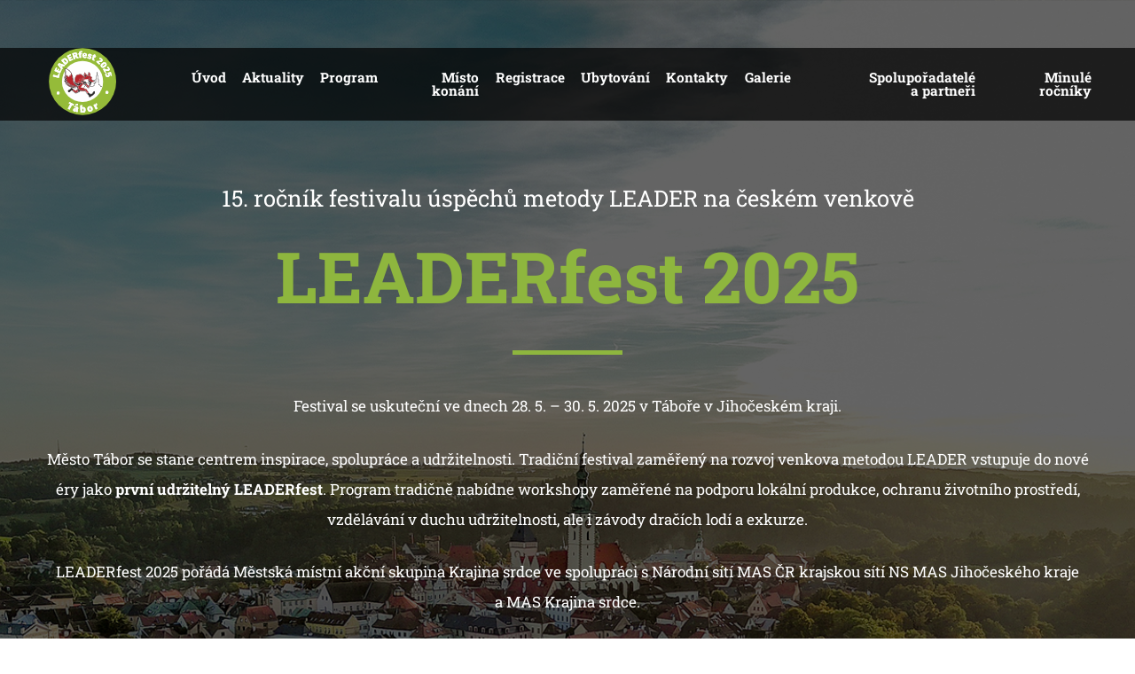

--- FILE ---
content_type: text/html; charset=UTF-8
request_url: https://www.leaderfest.cz/
body_size: 27389
content:

<!DOCTYPE html>
<html class="no-js" lang="cs">
<head>
  <meta charset="utf-8">
  <meta http-equiv="X-UA-Compatible" content="IE=edge">
  <title>LEADERfest 2025 - Tábor - LeaderFest.cz</title>
  <meta name="viewport" content="width=device-width, initial-scale=1">

    
  <style>
  :root {
    --primary: #8eb63e;
    --secondary: #bf0000;
  }
  </style>

  <meta name='robots' content='index, follow, max-image-preview:large, max-snippet:-1, max-video-preview:-1' />

	<!-- This site is optimized with the Yoast SEO plugin v19.11 - https://yoast.com/wordpress/plugins/seo/ -->
	<link rel="canonical" href="https://www.leaderfest.cz/rocnik/leaderfest-2025-tabor/" />
	<meta property="og:locale" content="cs_CZ" />
	<meta property="og:type" content="article" />
	<meta property="og:title" content="LEADERfest 2025 - Tábor - LeaderFest.cz" />
	<meta property="og:url" content="https://www.leaderfest.cz/rocnik/leaderfest-2025-tabor/" />
	<meta property="og:site_name" content="LeaderFest.cz" />
	<meta property="article:modified_time" content="2025-06-10T08:24:52+00:00" />
	<meta name="twitter:card" content="summary_large_image" />
	<script type="application/ld+json" class="yoast-schema-graph">{"@context":"https://schema.org","@graph":[{"@type":"WebPage","@id":"https://www.leaderfest.cz/rocnik/leaderfest-2025-tabor/","url":"https://www.leaderfest.cz/rocnik/leaderfest-2025-tabor/","name":"LEADERfest 2025 - Tábor - LeaderFest.cz","isPartOf":{"@id":"https://www.leaderfest.cz/#website"},"datePublished":"2025-01-08T15:41:50+00:00","dateModified":"2025-06-10T08:24:52+00:00","inLanguage":"cs","potentialAction":[{"@type":"ReadAction","target":["https://www.leaderfest.cz/rocnik/leaderfest-2025-tabor/"]}]},{"@type":"WebSite","@id":"https://www.leaderfest.cz/#website","url":"https://www.leaderfest.cz/","name":"LeaderFest.cz","description":"Další web používající WordPress","potentialAction":[{"@type":"SearchAction","target":{"@type":"EntryPoint","urlTemplate":"https://www.leaderfest.cz/?s={search_term_string}"},"query-input":"required name=search_term_string"}],"inLanguage":"cs"}]}</script>
	<!-- / Yoast SEO plugin. -->


<link rel='dns-prefetch' href='//ajax.googleapis.com' />
<style id='wp-img-auto-sizes-contain-inline-css' type='text/css'>
img:is([sizes=auto i],[sizes^="auto," i]){contain-intrinsic-size:3000px 1500px}
/*# sourceURL=wp-img-auto-sizes-contain-inline-css */
</style>
<style id='wp-emoji-styles-inline-css' type='text/css'>

	img.wp-smiley, img.emoji {
		display: inline !important;
		border: none !important;
		box-shadow: none !important;
		height: 1em !important;
		width: 1em !important;
		margin: 0 0.07em !important;
		vertical-align: -0.1em !important;
		background: none !important;
		padding: 0 !important;
	}
/*# sourceURL=wp-emoji-styles-inline-css */
</style>
<style id='wp-block-library-inline-css' type='text/css'>
:root{--wp-block-synced-color:#7a00df;--wp-block-synced-color--rgb:122,0,223;--wp-bound-block-color:var(--wp-block-synced-color);--wp-editor-canvas-background:#ddd;--wp-admin-theme-color:#007cba;--wp-admin-theme-color--rgb:0,124,186;--wp-admin-theme-color-darker-10:#006ba1;--wp-admin-theme-color-darker-10--rgb:0,107,160.5;--wp-admin-theme-color-darker-20:#005a87;--wp-admin-theme-color-darker-20--rgb:0,90,135;--wp-admin-border-width-focus:2px}@media (min-resolution:192dpi){:root{--wp-admin-border-width-focus:1.5px}}.wp-element-button{cursor:pointer}:root .has-very-light-gray-background-color{background-color:#eee}:root .has-very-dark-gray-background-color{background-color:#313131}:root .has-very-light-gray-color{color:#eee}:root .has-very-dark-gray-color{color:#313131}:root .has-vivid-green-cyan-to-vivid-cyan-blue-gradient-background{background:linear-gradient(135deg,#00d084,#0693e3)}:root .has-purple-crush-gradient-background{background:linear-gradient(135deg,#34e2e4,#4721fb 50%,#ab1dfe)}:root .has-hazy-dawn-gradient-background{background:linear-gradient(135deg,#faaca8,#dad0ec)}:root .has-subdued-olive-gradient-background{background:linear-gradient(135deg,#fafae1,#67a671)}:root .has-atomic-cream-gradient-background{background:linear-gradient(135deg,#fdd79a,#004a59)}:root .has-nightshade-gradient-background{background:linear-gradient(135deg,#330968,#31cdcf)}:root .has-midnight-gradient-background{background:linear-gradient(135deg,#020381,#2874fc)}:root{--wp--preset--font-size--normal:16px;--wp--preset--font-size--huge:42px}.has-regular-font-size{font-size:1em}.has-larger-font-size{font-size:2.625em}.has-normal-font-size{font-size:var(--wp--preset--font-size--normal)}.has-huge-font-size{font-size:var(--wp--preset--font-size--huge)}.has-text-align-center{text-align:center}.has-text-align-left{text-align:left}.has-text-align-right{text-align:right}.has-fit-text{white-space:nowrap!important}#end-resizable-editor-section{display:none}.aligncenter{clear:both}.items-justified-left{justify-content:flex-start}.items-justified-center{justify-content:center}.items-justified-right{justify-content:flex-end}.items-justified-space-between{justify-content:space-between}.screen-reader-text{border:0;clip-path:inset(50%);height:1px;margin:-1px;overflow:hidden;padding:0;position:absolute;width:1px;word-wrap:normal!important}.screen-reader-text:focus{background-color:#ddd;clip-path:none;color:#444;display:block;font-size:1em;height:auto;left:5px;line-height:normal;padding:15px 23px 14px;text-decoration:none;top:5px;width:auto;z-index:100000}html :where(.has-border-color){border-style:solid}html :where([style*=border-top-color]){border-top-style:solid}html :where([style*=border-right-color]){border-right-style:solid}html :where([style*=border-bottom-color]){border-bottom-style:solid}html :where([style*=border-left-color]){border-left-style:solid}html :where([style*=border-width]){border-style:solid}html :where([style*=border-top-width]){border-top-style:solid}html :where([style*=border-right-width]){border-right-style:solid}html :where([style*=border-bottom-width]){border-bottom-style:solid}html :where([style*=border-left-width]){border-left-style:solid}html :where(img[class*=wp-image-]){height:auto;max-width:100%}:where(figure){margin:0 0 1em}html :where(.is-position-sticky){--wp-admin--admin-bar--position-offset:var(--wp-admin--admin-bar--height,0px)}@media screen and (max-width:600px){html :where(.is-position-sticky){--wp-admin--admin-bar--position-offset:0px}}

/*# sourceURL=wp-block-library-inline-css */
</style><style id='global-styles-inline-css' type='text/css'>
:root{--wp--preset--aspect-ratio--square: 1;--wp--preset--aspect-ratio--4-3: 4/3;--wp--preset--aspect-ratio--3-4: 3/4;--wp--preset--aspect-ratio--3-2: 3/2;--wp--preset--aspect-ratio--2-3: 2/3;--wp--preset--aspect-ratio--16-9: 16/9;--wp--preset--aspect-ratio--9-16: 9/16;--wp--preset--color--black: #000000;--wp--preset--color--cyan-bluish-gray: #abb8c3;--wp--preset--color--white: #ffffff;--wp--preset--color--pale-pink: #f78da7;--wp--preset--color--vivid-red: #cf2e2e;--wp--preset--color--luminous-vivid-orange: #ff6900;--wp--preset--color--luminous-vivid-amber: #fcb900;--wp--preset--color--light-green-cyan: #7bdcb5;--wp--preset--color--vivid-green-cyan: #00d084;--wp--preset--color--pale-cyan-blue: #8ed1fc;--wp--preset--color--vivid-cyan-blue: #0693e3;--wp--preset--color--vivid-purple: #9b51e0;--wp--preset--gradient--vivid-cyan-blue-to-vivid-purple: linear-gradient(135deg,rgb(6,147,227) 0%,rgb(155,81,224) 100%);--wp--preset--gradient--light-green-cyan-to-vivid-green-cyan: linear-gradient(135deg,rgb(122,220,180) 0%,rgb(0,208,130) 100%);--wp--preset--gradient--luminous-vivid-amber-to-luminous-vivid-orange: linear-gradient(135deg,rgb(252,185,0) 0%,rgb(255,105,0) 100%);--wp--preset--gradient--luminous-vivid-orange-to-vivid-red: linear-gradient(135deg,rgb(255,105,0) 0%,rgb(207,46,46) 100%);--wp--preset--gradient--very-light-gray-to-cyan-bluish-gray: linear-gradient(135deg,rgb(238,238,238) 0%,rgb(169,184,195) 100%);--wp--preset--gradient--cool-to-warm-spectrum: linear-gradient(135deg,rgb(74,234,220) 0%,rgb(151,120,209) 20%,rgb(207,42,186) 40%,rgb(238,44,130) 60%,rgb(251,105,98) 80%,rgb(254,248,76) 100%);--wp--preset--gradient--blush-light-purple: linear-gradient(135deg,rgb(255,206,236) 0%,rgb(152,150,240) 100%);--wp--preset--gradient--blush-bordeaux: linear-gradient(135deg,rgb(254,205,165) 0%,rgb(254,45,45) 50%,rgb(107,0,62) 100%);--wp--preset--gradient--luminous-dusk: linear-gradient(135deg,rgb(255,203,112) 0%,rgb(199,81,192) 50%,rgb(65,88,208) 100%);--wp--preset--gradient--pale-ocean: linear-gradient(135deg,rgb(255,245,203) 0%,rgb(182,227,212) 50%,rgb(51,167,181) 100%);--wp--preset--gradient--electric-grass: linear-gradient(135deg,rgb(202,248,128) 0%,rgb(113,206,126) 100%);--wp--preset--gradient--midnight: linear-gradient(135deg,rgb(2,3,129) 0%,rgb(40,116,252) 100%);--wp--preset--font-size--small: 13px;--wp--preset--font-size--medium: 20px;--wp--preset--font-size--large: 36px;--wp--preset--font-size--x-large: 42px;--wp--preset--spacing--20: 0.44rem;--wp--preset--spacing--30: 0.67rem;--wp--preset--spacing--40: 1rem;--wp--preset--spacing--50: 1.5rem;--wp--preset--spacing--60: 2.25rem;--wp--preset--spacing--70: 3.38rem;--wp--preset--spacing--80: 5.06rem;--wp--preset--shadow--natural: 6px 6px 9px rgba(0, 0, 0, 0.2);--wp--preset--shadow--deep: 12px 12px 50px rgba(0, 0, 0, 0.4);--wp--preset--shadow--sharp: 6px 6px 0px rgba(0, 0, 0, 0.2);--wp--preset--shadow--outlined: 6px 6px 0px -3px rgb(255, 255, 255), 6px 6px rgb(0, 0, 0);--wp--preset--shadow--crisp: 6px 6px 0px rgb(0, 0, 0);}:where(.is-layout-flex){gap: 0.5em;}:where(.is-layout-grid){gap: 0.5em;}body .is-layout-flex{display: flex;}.is-layout-flex{flex-wrap: wrap;align-items: center;}.is-layout-flex > :is(*, div){margin: 0;}body .is-layout-grid{display: grid;}.is-layout-grid > :is(*, div){margin: 0;}:where(.wp-block-columns.is-layout-flex){gap: 2em;}:where(.wp-block-columns.is-layout-grid){gap: 2em;}:where(.wp-block-post-template.is-layout-flex){gap: 1.25em;}:where(.wp-block-post-template.is-layout-grid){gap: 1.25em;}.has-black-color{color: var(--wp--preset--color--black) !important;}.has-cyan-bluish-gray-color{color: var(--wp--preset--color--cyan-bluish-gray) !important;}.has-white-color{color: var(--wp--preset--color--white) !important;}.has-pale-pink-color{color: var(--wp--preset--color--pale-pink) !important;}.has-vivid-red-color{color: var(--wp--preset--color--vivid-red) !important;}.has-luminous-vivid-orange-color{color: var(--wp--preset--color--luminous-vivid-orange) !important;}.has-luminous-vivid-amber-color{color: var(--wp--preset--color--luminous-vivid-amber) !important;}.has-light-green-cyan-color{color: var(--wp--preset--color--light-green-cyan) !important;}.has-vivid-green-cyan-color{color: var(--wp--preset--color--vivid-green-cyan) !important;}.has-pale-cyan-blue-color{color: var(--wp--preset--color--pale-cyan-blue) !important;}.has-vivid-cyan-blue-color{color: var(--wp--preset--color--vivid-cyan-blue) !important;}.has-vivid-purple-color{color: var(--wp--preset--color--vivid-purple) !important;}.has-black-background-color{background-color: var(--wp--preset--color--black) !important;}.has-cyan-bluish-gray-background-color{background-color: var(--wp--preset--color--cyan-bluish-gray) !important;}.has-white-background-color{background-color: var(--wp--preset--color--white) !important;}.has-pale-pink-background-color{background-color: var(--wp--preset--color--pale-pink) !important;}.has-vivid-red-background-color{background-color: var(--wp--preset--color--vivid-red) !important;}.has-luminous-vivid-orange-background-color{background-color: var(--wp--preset--color--luminous-vivid-orange) !important;}.has-luminous-vivid-amber-background-color{background-color: var(--wp--preset--color--luminous-vivid-amber) !important;}.has-light-green-cyan-background-color{background-color: var(--wp--preset--color--light-green-cyan) !important;}.has-vivid-green-cyan-background-color{background-color: var(--wp--preset--color--vivid-green-cyan) !important;}.has-pale-cyan-blue-background-color{background-color: var(--wp--preset--color--pale-cyan-blue) !important;}.has-vivid-cyan-blue-background-color{background-color: var(--wp--preset--color--vivid-cyan-blue) !important;}.has-vivid-purple-background-color{background-color: var(--wp--preset--color--vivid-purple) !important;}.has-black-border-color{border-color: var(--wp--preset--color--black) !important;}.has-cyan-bluish-gray-border-color{border-color: var(--wp--preset--color--cyan-bluish-gray) !important;}.has-white-border-color{border-color: var(--wp--preset--color--white) !important;}.has-pale-pink-border-color{border-color: var(--wp--preset--color--pale-pink) !important;}.has-vivid-red-border-color{border-color: var(--wp--preset--color--vivid-red) !important;}.has-luminous-vivid-orange-border-color{border-color: var(--wp--preset--color--luminous-vivid-orange) !important;}.has-luminous-vivid-amber-border-color{border-color: var(--wp--preset--color--luminous-vivid-amber) !important;}.has-light-green-cyan-border-color{border-color: var(--wp--preset--color--light-green-cyan) !important;}.has-vivid-green-cyan-border-color{border-color: var(--wp--preset--color--vivid-green-cyan) !important;}.has-pale-cyan-blue-border-color{border-color: var(--wp--preset--color--pale-cyan-blue) !important;}.has-vivid-cyan-blue-border-color{border-color: var(--wp--preset--color--vivid-cyan-blue) !important;}.has-vivid-purple-border-color{border-color: var(--wp--preset--color--vivid-purple) !important;}.has-vivid-cyan-blue-to-vivid-purple-gradient-background{background: var(--wp--preset--gradient--vivid-cyan-blue-to-vivid-purple) !important;}.has-light-green-cyan-to-vivid-green-cyan-gradient-background{background: var(--wp--preset--gradient--light-green-cyan-to-vivid-green-cyan) !important;}.has-luminous-vivid-amber-to-luminous-vivid-orange-gradient-background{background: var(--wp--preset--gradient--luminous-vivid-amber-to-luminous-vivid-orange) !important;}.has-luminous-vivid-orange-to-vivid-red-gradient-background{background: var(--wp--preset--gradient--luminous-vivid-orange-to-vivid-red) !important;}.has-very-light-gray-to-cyan-bluish-gray-gradient-background{background: var(--wp--preset--gradient--very-light-gray-to-cyan-bluish-gray) !important;}.has-cool-to-warm-spectrum-gradient-background{background: var(--wp--preset--gradient--cool-to-warm-spectrum) !important;}.has-blush-light-purple-gradient-background{background: var(--wp--preset--gradient--blush-light-purple) !important;}.has-blush-bordeaux-gradient-background{background: var(--wp--preset--gradient--blush-bordeaux) !important;}.has-luminous-dusk-gradient-background{background: var(--wp--preset--gradient--luminous-dusk) !important;}.has-pale-ocean-gradient-background{background: var(--wp--preset--gradient--pale-ocean) !important;}.has-electric-grass-gradient-background{background: var(--wp--preset--gradient--electric-grass) !important;}.has-midnight-gradient-background{background: var(--wp--preset--gradient--midnight) !important;}.has-small-font-size{font-size: var(--wp--preset--font-size--small) !important;}.has-medium-font-size{font-size: var(--wp--preset--font-size--medium) !important;}.has-large-font-size{font-size: var(--wp--preset--font-size--large) !important;}.has-x-large-font-size{font-size: var(--wp--preset--font-size--x-large) !important;}
/*# sourceURL=global-styles-inline-css */
</style>

<style id='classic-theme-styles-inline-css' type='text/css'>
/*! This file is auto-generated */
.wp-block-button__link{color:#fff;background-color:#32373c;border-radius:9999px;box-shadow:none;text-decoration:none;padding:calc(.667em + 2px) calc(1.333em + 2px);font-size:1.125em}.wp-block-file__button{background:#32373c;color:#fff;text-decoration:none}
/*# sourceURL=/wp-includes/css/classic-themes.min.css */
</style>
<link rel="stylesheet" href="/wp-content/themes/leaderfest.cz/assets/css/main.min.css?ver=2c1114714c37def50febf98e3eb44a24">
<script type="text/javascript" src="//ajax.googleapis.com/ajax/libs/jquery/1.11.0/jquery.min.js" id="jquery-js"></script>
<script>window.jQuery || document.write('<script src="https://www.leaderfest.cz/wp-content/themes/leaderfest.cz/assets/js/vendor/jquery-1.11.0.min.js"><\/script>')</script>
<script type="text/javascript" src="/wp-content/themes/leaderfest.cz/assets/js/vendor/modernizr-2.7.0.min.js#asyncload" id="modernizr-js"></script>
<script type="text/javascript" src="/wp-content/themes/leaderfest.cz/assets/js/custom.js" id="custom-js"></script>
<script type="text/javascript" src="/wp-content/themes/leaderfest.cz/assets/js/slideshow/jquery.superslides.js" id="jquery.superslides-js"></script>
<script type="text/javascript" src="/wp-content/themes/leaderfest.cz/assets/js/carousel/owl.carousel.min.js#asyncload" id="carousel-js"></script>
<script type="text/javascript" src="/wp-content/themes/leaderfest.cz/assets/js/fancybox/jquery.fancybox.pack.js?ver=6.9#asyncload" id="fancybox-js"></script>
<script type="text/javascript" src="/wp-content/themes/leaderfest.cz/assets/js/fancybox/jquery.fancybox-buttons.js?ver=6.9#asyncload" id="fancybox-buttons-js"></script>
<script type="text/javascript" src="/wp-content/themes/leaderfest.cz/assets/js/fancybox/jquery.fancybox-media.js?ver=6.9#asyncload" id="fancybox-media-js"></script>
<script type="text/javascript" src="/wp-content/themes/leaderfest.cz/assets/js/fancybox/jquery.fancybox-thumbs.js?ver=6.9#asyncload" id="fancybox-thumbs-js"></script>
<script type="text/javascript" src="/wp-content/themes/leaderfest.cz/assets/js/fancybox/jquery.fancybox-custom-settings.js?ver=6.9#asyncload" id="fancybox-settings-js"></script>
    

  <link rel="alternate" type="application/rss+xml" title="LeaderFest.cz Feed" href="https://www.leaderfest.cz/feed/">
  <link rel="shortcut icon" href="https://www.leaderfest.cz/wp-content/themes/leaderfest.cz/assets/img/favicon.ico" />
</head>
<body class="wp-singular rocnik-template-default page page-id-1170 wp-theme-leaderfestcz leaderfest-2025-tabor">
  
  <!--[if lt IE 8]>
    <div class="alert alert-warning">
      You are using an <strong>outdated</strong> browser. Please <a href="http://browsehappy.com/">upgrade your browser</a> to improve your experience.    </div>
  <![endif]-->

  <div class="site-header">
  <div class="body">
    <div class="container">
      <div class="inner">
        <a class="logo" href="https://www.leaderfest.cz">
                    <img src="https://www.leaderfest.cz/wp-content/uploads/2025/01/LEADERfest2025-logo-FINAL-pro-web-3.svg" alt="LeaderFest.cz" title="LeaderFest.cz" />
        </a> 
        
        <div id="show_menu">
          <span class="icon-bars"></span>
        </div>
        
        <div class="menu">
                    
          
          <a href="#uvod">Úvod</a>
          
                      <a href="https://www.leaderfest.cz/aktuality/">Aktuality</a>
                    
          
                      <a href="#program">Program</a>
                    
                    <a href="#misto">Místo konání</a>          
                      <a href="#registrace">Registrace</a>   
                                                                               
          
                      <a href="#ubytovani">Ubytování</a>
                    
                    
                      <a href="#kontakty">Kontakty</a>
                    
                      <a href="https://www.leaderfest.cz/galerie/">Galerie</a>
                    
                      <a href="#partneri">Spolupořadatelé a&nbsp;partneři</a>
                    
                      <a href="https://www.leaderfest.cz/minule-rocniky/">Minulé ročníky</a>
                    
                  </div> 
        
        <div class="clear"></div>   
      </div>
    </div>
  </div>
</div>

  <div class="wrap">
    <div class="content">
      <main class="main">
        <div class="lp-banner" style="background-image:url('https://www.leaderfest.cz/wp-content/uploads/2025/01/Foto-na-uvodni-stranku.jpg');" id="uvod">
  <div class="body">
    <div class="container">
      <div class="small-title">15. ročník festivalu úspěchů metody LEADER na&nbsp;českém venkově</div>  
      <h1 class="title">LEADERfest 2025</h2>
      <div class="line"></div>
      <div class="text clearText"><p><span style="font-weight: 400;">Festival se&nbsp;uskuteční ve&nbsp;dnech 28. 5. – 30. 5. 2025 v&nbsp;Táboře v&nbsp;Jihočeském kraji.</span></p>
<p><span style="font-weight: 400;">Město Tábor se&nbsp;stane centrem inspirace, spolupráce a&nbsp;udržitelnosti. Tradiční festival zaměřený na&nbsp;rozvoj venkova metodou LEADER vstupuje do&nbsp;nové éry jako </span><b>první udržitelný LEADERfest</b><span style="font-weight: 400;">. Program tradičně nabídne workshopy zaměřené na&nbsp;podporu lokální produkce, ochranu životního prostředí, vzdělávání v&nbsp;duchu udržitelnosti, ale i&nbsp;závody dračích lodí a&nbsp;exkurze.</span></p>
<p><span style="font-weight: 400;">LEADERfest 2025 pořádá Městská místní akční skupina Krajina srdce ve&nbsp;spolupráci s&nbsp;Národní sítí MAS </span><span style="font-weight: 400;">ČR krajskou sítí NS MAS Jihočeského kraje a&nbsp;MAS Krajina srdce.</span></p>
<p><span style="font-weight: 400;">Nad konáním akce převzal záštitu hejtman Jihočeského kraje <a href="https://www.leaderfest.cz/wp-content/uploads/2025/04/zastita_LEADERfest-2025_MUDr.-Martin-Kuba.pdf" target="_blank" rel="noopener"><span style="text-decoration: underline;">MUDr. Martin Kuba</span></a> a&nbsp;starosta města Tábor </span><a href="https://www.leaderfest.cz/wp-content/uploads/2025/01/Zastita-starosty-mesta.pdf" target="_blank" rel="noopener"><span style="font-weight: 400;"><span style="text-decoration: underline;">Ing. Štěpán Pavlík</span></span></a><span style="font-weight: 400;">.</span></p>
<p>&nbsp;</p>
<p><strong>Kompletní program LEADERfestu 2025 ke&nbsp;stažení <a href="https://www.leaderfest.cz/wp-content/uploads/2025/05/LEADERfest-2025-Tabor-komplet-aktualizovany-final.pdf" target="_blank" rel="noopener">zde</a></strong></p>
</div>          
    </div>
    
    <div class="info-line">
      <div class="container">
        <div class="boxes flex">
          <div class="box">
            <div class="icon"><?xml version="1.0" encoding="utf-8"?>
<!-- Generator: Adobe Illustrator 16.0.0, SVG Export Plug-In . SVG Version: 6.00 Build 0)  -->
<!DOCTYPE svg PUBLIC "-//W3C//DTD SVG 1.1//EN" "http://www.w3.org/Graphics/SVG/1.1/DTD/svg11.dtd">
<svg version="1.1" id="Layer_1" xmlns="http://www.w3.org/2000/svg" xmlns:xlink="http://www.w3.org/1999/xlink" x="0px" y="0px"
	 width="46px" height="50px" viewBox="37 35 46 50" enable-background="new 37 35 46 50" xml:space="preserve">
<g>
	<path fill="#FFFFFF" d="M49.939,55.846h-5.505c-0.468,0-0.846,0.378-0.846,0.846v5.503c0,0.467,0.378,0.848,0.846,0.848h5.505
		c0.468,0,0.846-0.381,0.846-0.848v-5.503C50.785,56.225,50.407,55.846,49.939,55.846z M49.093,61.35H45.28v-3.812h3.813V61.35z"/>
	<path fill="#FFFFFF" d="M62.778,55.846h-5.505c-0.468,0-0.846,0.378-0.846,0.846v5.503c0,0.467,0.378,0.848,0.846,0.848h5.505
		c0.467,0,0.846-0.381,0.846-0.848v-5.503C63.624,56.225,63.245,55.846,62.778,55.846z M61.933,61.35h-3.813v-3.812h3.813V61.35z"/>
	<path fill="#FFFFFF" d="M75.222,55.846h-5.505c-0.467,0-0.846,0.378-0.846,0.846v5.503c0,0.467,0.379,0.848,0.846,0.848h5.505
		c0.468,0,0.846-0.381,0.846-0.848v-5.503C76.067,56.225,75.689,55.846,75.222,55.846z M74.376,61.35h-3.813v-3.812h3.813V61.35z"/>
	<path fill="#FFFFFF" d="M49.939,68.385h-5.505c-0.468,0-0.846,0.379-0.846,0.846v5.506c0,0.467,0.378,0.844,0.846,0.844h5.505
		c0.468,0,0.846-0.377,0.846-0.844V69.23C50.785,68.764,50.407,68.385,49.939,68.385z M49.093,73.889H45.28v-3.813h3.813V73.889z"/>
	<path fill="#FFFFFF" d="M62.778,68.385h-5.505c-0.468,0-0.846,0.379-0.846,0.846v5.506c0,0.467,0.378,0.844,0.846,0.844h5.505
		c0.467,0,0.846-0.377,0.846-0.844V69.23C63.624,68.764,63.245,68.385,62.778,68.385z M61.933,73.889h-3.813v-3.813h3.813V73.889z"
		/>
	<path fill="#FFFFFF" d="M75.222,68.385h-5.505c-0.467,0-0.846,0.379-0.846,0.846v5.506c0,0.467,0.379,0.844,0.846,0.844h5.505
		c0.468,0,0.846-0.377,0.846-0.844V69.23C76.067,68.764,75.689,68.385,75.222,68.385z M74.376,73.889h-3.813v-3.813h3.813V73.889z"
		/>
	<path fill="#FFFFFF" d="M81.921,39.465h-5.586c-0.008,0-0.014,0.002-0.021,0.002v-1.126c0-1.843-1.499-3.342-3.342-3.342
		s-3.342,1.499-3.342,3.342v1.124h-6.295v-1.124c0-1.843-1.499-3.342-3.342-3.342s-3.342,1.499-3.342,3.342v1.124h-6.295v-1.124
		c0-1.843-1.5-3.342-3.342-3.342c-1.844,0-3.342,1.499-3.342,3.342v1.125c-0.004,0-0.006-0.001-0.009-0.001h-5.586
		c-0.468,0-0.846,0.379-0.846,0.846v43.843c0,0.467,0.378,0.846,0.846,0.846h43.843c0.467,0,0.846-0.379,0.846-0.846V40.311
		C82.767,39.844,82.388,39.465,81.921,39.465z M71.321,38.341c0-0.91,0.74-1.65,1.65-1.65s1.65,0.74,1.65,1.65v4.667
		c0,0.91-0.74,1.65-1.65,1.65s-1.65-0.74-1.65-1.65V38.341z M59.993,36.691c0.91,0,1.65,0.74,1.65,1.65v4.667
		c0,0.91-0.74,1.65-1.65,1.65s-1.65-0.74-1.65-1.65v-2.617c0.003-0.027,0.008-0.053,0.008-0.08s-0.005-0.053-0.008-0.08v-1.89
		C58.343,37.431,59.083,36.691,59.993,36.691z M45.364,38.341c0-0.91,0.74-1.65,1.65-1.65c0.909,0,1.649,0.74,1.649,1.65v4.667
		c0,0.91-0.739,1.65-1.649,1.65s-1.65-0.74-1.65-1.65V38.341z M81.075,83.307h-42.15v-42.15h4.739c0.003,0,0.005,0,0.009,0v1.853
		c0,1.843,1.499,3.342,3.342,3.342c1.842,0,3.342-1.499,3.342-3.342v-1.851h6.295v1.851c0,1.843,1.5,3.342,3.342,3.342
		c1.843,0,3.342-1.499,3.342-3.342v-1.851h6.295v1.851c0,1.843,1.499,3.342,3.342,3.342s3.342-1.499,3.342-3.342v-1.854
		c0.008,0,0.014,0.002,0.021,0.002h4.74V83.307z"/>
</g>
</svg>
</div>
            <div class="content">
              <div class="name">Datum konání</div>
                            <div class="value">28. - 30. 5. 2025</div>
            </div>
          </div> 
          
          <div class="box">
            <div class="icon"><?xml version="1.0" encoding="utf-8"?>
<!-- Generator: Adobe Illustrator 16.0.0, SVG Export Plug-In . SVG Version: 6.00 Build 0)  -->
<!DOCTYPE svg PUBLIC "-//W3C//DTD SVG 1.1//EN" "http://www.w3.org/Graphics/SVG/1.1/DTD/svg11.dtd">
<svg version="1.1" id="Vrstva_1" xmlns="http://www.w3.org/2000/svg" xmlns:xlink="http://www.w3.org/1999/xlink" x="0px" y="0px"
	 width="50px" height="50px" viewBox="35 35 50 50" enable-background="new 35 35 50 50" xml:space="preserve">
<g id="Layer_1">
	<path fill="#FFFFFF" d="M51.739,35.139l-16.51,2.201V85l16.521-4.406l16.446,4.111l16.573-2.211V35l-16.518,2.202L51.739,35.139z
		 M82.706,37.357v43.33l-14.391,1.92l-16.581-4.146l-14.44,3.852V39.146l14.453-1.928l16.514,2.064L82.706,37.357z"/>
	<path fill="#FFFFFF" d="M59.249,69.914L60,70.711l0.751-0.795c0.391-0.416,9.57-10.242,9.57-18.256
		c0-8.371-5.332-11.354-10.321-11.354S49.679,43.289,49.679,51.66C49.679,59.674,58.858,69.5,59.249,69.914z M60,42.371
		c2.481,0,8.257,0.905,8.257,9.289c0,5.946-6.094,13.502-8.257,15.998c-2.165-2.496-8.257-10.045-8.257-15.998
		C51.743,43.276,57.518,42.371,60,42.371z"/>
	<path fill="#FFFFFF" d="M60,55.789c2.846,0,5.16-2.315,5.16-5.16c0-2.846-2.314-5.161-5.16-5.161s-5.161,2.315-5.161,5.161
		C54.839,53.474,57.154,55.789,60,55.789z M60,47.531c1.707,0,3.097,1.39,3.097,3.098c0,1.707-1.39,3.096-3.097,3.096
		c-1.708,0-3.097-1.389-3.097-3.096C56.903,48.921,58.292,47.531,60,47.531z"/>
</g>
</svg>
</div>
            <div class="content">
              <div class="name">Místo konání</div>
              <div class="value">Tábor</div>
            </div>
          </div>  
          
                      <div class="box">
              <div class="icon"><?xml version="1.0" encoding="utf-8"?>
<!-- Generator: Adobe Illustrator 16.0.0, SVG Export Plug-In . SVG Version: 6.00 Build 0)  -->
<!DOCTYPE svg PUBLIC "-//W3C//DTD SVG 1.1//EN" "http://www.w3.org/Graphics/SVG/1.1/DTD/svg11.dtd">
<svg version="1.1" id="Vrstva_1" xmlns="http://www.w3.org/2000/svg" xmlns:xlink="http://www.w3.org/1999/xlink" x="0px" y="0px"
	 width="52px" height="50px" viewBox="34 35 52 50" enable-background="new 34 35 52 50" xml:space="preserve">
<title>money-wallet-open</title>
<path fill="#FFFFFF" d="M66.963,85c-0.551,0-1.096-0.078-1.626-0.234l-24.02-5.647c-4.016-1.108-6.798-4.622-6.955-8.752V42.325
	c0.012-4.028,3.297-7.313,7.322-7.325h36.628c4.028,0.012,7.313,3.297,7.325,7.322v23.702c-0.01,4.029-3.295,7.314-7.322,7.325
	h-5.604v5.577c0.085,1.525-0.427,2.993-1.441,4.137c-1.021,1.15-2.428,1.835-3.963,1.926C67.191,84.997,67.077,85,66.963,85z
	 M37.281,38.887c-0.745,0.951-1.192,2.146-1.196,3.441v28.006c0.129,3.343,2.402,6.215,5.659,7.114l24.062,5.658
	c0.455,0.136,0.926,0.19,1.398,0.163c1.075-0.064,2.062-0.544,2.776-1.35s1.073-1.842,1.009-2.917l-0.002-0.052V53.098
	c-0.134-3.344-2.405-6.254-5.649-7.205L37.281,38.887z M72.711,71.626h5.602c3.08-0.008,5.594-2.522,5.602-5.604V42.325
	c-0.009-3.078-2.523-5.593-5.604-5.602H41.687c-1.031,0.003-1.999,0.288-2.83,0.78l26.933,6.727
	c3.989,1.168,6.757,4.715,6.922,8.832V71.626z"/>
<rect x="54.614" y="41.463" fill="#FFFFFF" width="21.544" height="1.725"/>
<path fill="#FFFFFF" d="M62.154,69.041c-2.851,0-5.171-2.319-5.171-5.171s2.32-5.171,5.171-5.171c2.852,0,5.171,2.319,5.171,5.171
	S65.006,69.041,62.154,69.041z M62.154,60.423c-1.9,0-3.446,1.547-3.446,3.447s1.546,3.447,3.446,3.447s3.447-1.547,3.447-3.447
	S64.055,60.423,62.154,60.423z"/>
<rect x="71.85" y="52.236" fill="#FFFFFF" width="4.309" height="1.723"/>
</svg>
</div>
              <div class="content">
                <div class="name">Konferenční poplatek</div>
                <div class="value">1&nbsp;500&nbsp;Kč</div>
              </div>
            </div>  
                  </div>
      </div>
    </div>
  </div>
</div>



  <div class="lp-program" id="program">
    <div class="container">
      <h2 class="formatTitle">Program</h2>
      
      <div class="programSection">
         
        <div class="navigation">
                      <div class="box  active" data-id="1">
              <div class="icon"><?xml version="1.0" encoding="utf-8"?>
<!-- Generator: Adobe Illustrator 16.0.0, SVG Export Plug-In . SVG Version: 6.00 Build 0)  -->
<!DOCTYPE svg PUBLIC "-//W3C//DTD SVG 1.1//EN" "http://www.w3.org/Graphics/SVG/1.1/DTD/svg11.dtd">
<svg version="1.1" id="Layer_1" xmlns="http://www.w3.org/2000/svg" xmlns:xlink="http://www.w3.org/1999/xlink" x="0px" y="0px"
	 width="46px" height="50px" viewBox="37 35 46 50" enable-background="new 37 35 46 50" xml:space="preserve">
<g>
	<path fill="#FFFFFF" d="M49.939,55.846h-5.505c-0.468,0-0.846,0.378-0.846,0.846v5.503c0,0.467,0.378,0.848,0.846,0.848h5.505
		c0.468,0,0.846-0.381,0.846-0.848v-5.503C50.785,56.225,50.407,55.846,49.939,55.846z M49.093,61.35H45.28v-3.812h3.813V61.35z"/>
	<path fill="#FFFFFF" d="M62.778,55.846h-5.505c-0.468,0-0.846,0.378-0.846,0.846v5.503c0,0.467,0.378,0.848,0.846,0.848h5.505
		c0.467,0,0.846-0.381,0.846-0.848v-5.503C63.624,56.225,63.245,55.846,62.778,55.846z M61.933,61.35h-3.813v-3.812h3.813V61.35z"/>
	<path fill="#FFFFFF" d="M75.222,55.846h-5.505c-0.467,0-0.846,0.378-0.846,0.846v5.503c0,0.467,0.379,0.848,0.846,0.848h5.505
		c0.468,0,0.846-0.381,0.846-0.848v-5.503C76.067,56.225,75.689,55.846,75.222,55.846z M74.376,61.35h-3.813v-3.812h3.813V61.35z"/>
	<path fill="#FFFFFF" d="M49.939,68.385h-5.505c-0.468,0-0.846,0.379-0.846,0.846v5.506c0,0.467,0.378,0.844,0.846,0.844h5.505
		c0.468,0,0.846-0.377,0.846-0.844V69.23C50.785,68.764,50.407,68.385,49.939,68.385z M49.093,73.889H45.28v-3.813h3.813V73.889z"/>
	<path fill="#FFFFFF" d="M62.778,68.385h-5.505c-0.468,0-0.846,0.379-0.846,0.846v5.506c0,0.467,0.378,0.844,0.846,0.844h5.505
		c0.467,0,0.846-0.377,0.846-0.844V69.23C63.624,68.764,63.245,68.385,62.778,68.385z M61.933,73.889h-3.813v-3.813h3.813V73.889z"
		/>
	<path fill="#FFFFFF" d="M75.222,68.385h-5.505c-0.467,0-0.846,0.379-0.846,0.846v5.506c0,0.467,0.379,0.844,0.846,0.844h5.505
		c0.468,0,0.846-0.377,0.846-0.844V69.23C76.067,68.764,75.689,68.385,75.222,68.385z M74.376,73.889h-3.813v-3.813h3.813V73.889z"
		/>
	<path fill="#FFFFFF" d="M81.921,39.465h-5.586c-0.008,0-0.014,0.002-0.021,0.002v-1.126c0-1.843-1.499-3.342-3.342-3.342
		s-3.342,1.499-3.342,3.342v1.124h-6.295v-1.124c0-1.843-1.499-3.342-3.342-3.342s-3.342,1.499-3.342,3.342v1.124h-6.295v-1.124
		c0-1.843-1.5-3.342-3.342-3.342c-1.844,0-3.342,1.499-3.342,3.342v1.125c-0.004,0-0.006-0.001-0.009-0.001h-5.586
		c-0.468,0-0.846,0.379-0.846,0.846v43.843c0,0.467,0.378,0.846,0.846,0.846h43.843c0.467,0,0.846-0.379,0.846-0.846V40.311
		C82.767,39.844,82.388,39.465,81.921,39.465z M71.321,38.341c0-0.91,0.74-1.65,1.65-1.65s1.65,0.74,1.65,1.65v4.667
		c0,0.91-0.74,1.65-1.65,1.65s-1.65-0.74-1.65-1.65V38.341z M59.993,36.691c0.91,0,1.65,0.74,1.65,1.65v4.667
		c0,0.91-0.74,1.65-1.65,1.65s-1.65-0.74-1.65-1.65v-2.617c0.003-0.027,0.008-0.053,0.008-0.08s-0.005-0.053-0.008-0.08v-1.89
		C58.343,37.431,59.083,36.691,59.993,36.691z M45.364,38.341c0-0.91,0.74-1.65,1.65-1.65c0.909,0,1.649,0.74,1.649,1.65v4.667
		c0,0.91-0.739,1.65-1.649,1.65s-1.65-0.74-1.65-1.65V38.341z M81.075,83.307h-42.15v-42.15h4.739c0.003,0,0.005,0,0.009,0v1.853
		c0,1.843,1.499,3.342,3.342,3.342c1.842,0,3.342-1.499,3.342-3.342v-1.851h6.295v1.851c0,1.843,1.5,3.342,3.342,3.342
		c1.843,0,3.342-1.499,3.342-3.342v-1.851h6.295v1.851c0,1.843,1.499,3.342,3.342,3.342s3.342-1.499,3.342-3.342v-1.854
		c0.008,0,0.014,0.002,0.021,0.002h4.74V83.307z"/>
</g>
</svg>
</div>
                            <div class="innerBox">
                <div class="day">Středa</div>
                <div class="name">28. 5. 2025</div>   
              </div>
            </div>
                      <div class="box " data-id="2">
              <div class="icon"><?xml version="1.0" encoding="utf-8"?>
<!-- Generator: Adobe Illustrator 16.0.0, SVG Export Plug-In . SVG Version: 6.00 Build 0)  -->
<!DOCTYPE svg PUBLIC "-//W3C//DTD SVG 1.1//EN" "http://www.w3.org/Graphics/SVG/1.1/DTD/svg11.dtd">
<svg version="1.1" id="Layer_1" xmlns="http://www.w3.org/2000/svg" xmlns:xlink="http://www.w3.org/1999/xlink" x="0px" y="0px"
	 width="46px" height="50px" viewBox="37 35 46 50" enable-background="new 37 35 46 50" xml:space="preserve">
<g>
	<path fill="#FFFFFF" d="M49.939,55.846h-5.505c-0.468,0-0.846,0.378-0.846,0.846v5.503c0,0.467,0.378,0.848,0.846,0.848h5.505
		c0.468,0,0.846-0.381,0.846-0.848v-5.503C50.785,56.225,50.407,55.846,49.939,55.846z M49.093,61.35H45.28v-3.812h3.813V61.35z"/>
	<path fill="#FFFFFF" d="M62.778,55.846h-5.505c-0.468,0-0.846,0.378-0.846,0.846v5.503c0,0.467,0.378,0.848,0.846,0.848h5.505
		c0.467,0,0.846-0.381,0.846-0.848v-5.503C63.624,56.225,63.245,55.846,62.778,55.846z M61.933,61.35h-3.813v-3.812h3.813V61.35z"/>
	<path fill="#FFFFFF" d="M75.222,55.846h-5.505c-0.467,0-0.846,0.378-0.846,0.846v5.503c0,0.467,0.379,0.848,0.846,0.848h5.505
		c0.468,0,0.846-0.381,0.846-0.848v-5.503C76.067,56.225,75.689,55.846,75.222,55.846z M74.376,61.35h-3.813v-3.812h3.813V61.35z"/>
	<path fill="#FFFFFF" d="M49.939,68.385h-5.505c-0.468,0-0.846,0.379-0.846,0.846v5.506c0,0.467,0.378,0.844,0.846,0.844h5.505
		c0.468,0,0.846-0.377,0.846-0.844V69.23C50.785,68.764,50.407,68.385,49.939,68.385z M49.093,73.889H45.28v-3.813h3.813V73.889z"/>
	<path fill="#FFFFFF" d="M62.778,68.385h-5.505c-0.468,0-0.846,0.379-0.846,0.846v5.506c0,0.467,0.378,0.844,0.846,0.844h5.505
		c0.467,0,0.846-0.377,0.846-0.844V69.23C63.624,68.764,63.245,68.385,62.778,68.385z M61.933,73.889h-3.813v-3.813h3.813V73.889z"
		/>
	<path fill="#FFFFFF" d="M75.222,68.385h-5.505c-0.467,0-0.846,0.379-0.846,0.846v5.506c0,0.467,0.379,0.844,0.846,0.844h5.505
		c0.468,0,0.846-0.377,0.846-0.844V69.23C76.067,68.764,75.689,68.385,75.222,68.385z M74.376,73.889h-3.813v-3.813h3.813V73.889z"
		/>
	<path fill="#FFFFFF" d="M81.921,39.465h-5.586c-0.008,0-0.014,0.002-0.021,0.002v-1.126c0-1.843-1.499-3.342-3.342-3.342
		s-3.342,1.499-3.342,3.342v1.124h-6.295v-1.124c0-1.843-1.499-3.342-3.342-3.342s-3.342,1.499-3.342,3.342v1.124h-6.295v-1.124
		c0-1.843-1.5-3.342-3.342-3.342c-1.844,0-3.342,1.499-3.342,3.342v1.125c-0.004,0-0.006-0.001-0.009-0.001h-5.586
		c-0.468,0-0.846,0.379-0.846,0.846v43.843c0,0.467,0.378,0.846,0.846,0.846h43.843c0.467,0,0.846-0.379,0.846-0.846V40.311
		C82.767,39.844,82.388,39.465,81.921,39.465z M71.321,38.341c0-0.91,0.74-1.65,1.65-1.65s1.65,0.74,1.65,1.65v4.667
		c0,0.91-0.74,1.65-1.65,1.65s-1.65-0.74-1.65-1.65V38.341z M59.993,36.691c0.91,0,1.65,0.74,1.65,1.65v4.667
		c0,0.91-0.74,1.65-1.65,1.65s-1.65-0.74-1.65-1.65v-2.617c0.003-0.027,0.008-0.053,0.008-0.08s-0.005-0.053-0.008-0.08v-1.89
		C58.343,37.431,59.083,36.691,59.993,36.691z M45.364,38.341c0-0.91,0.74-1.65,1.65-1.65c0.909,0,1.649,0.74,1.649,1.65v4.667
		c0,0.91-0.739,1.65-1.649,1.65s-1.65-0.74-1.65-1.65V38.341z M81.075,83.307h-42.15v-42.15h4.739c0.003,0,0.005,0,0.009,0v1.853
		c0,1.843,1.499,3.342,3.342,3.342c1.842,0,3.342-1.499,3.342-3.342v-1.851h6.295v1.851c0,1.843,1.5,3.342,3.342,3.342
		c1.843,0,3.342-1.499,3.342-3.342v-1.851h6.295v1.851c0,1.843,1.499,3.342,3.342,3.342s3.342-1.499,3.342-3.342v-1.854
		c0.008,0,0.014,0.002,0.021,0.002h4.74V83.307z"/>
</g>
</svg>
</div>
                            <div class="innerBox">
                <div class="day">Čtvrtek</div>
                <div class="name">29. 5. 2025</div>   
              </div>
            </div>
                      <div class="box " data-id="3">
              <div class="icon"><?xml version="1.0" encoding="utf-8"?>
<!-- Generator: Adobe Illustrator 16.0.0, SVG Export Plug-In . SVG Version: 6.00 Build 0)  -->
<!DOCTYPE svg PUBLIC "-//W3C//DTD SVG 1.1//EN" "http://www.w3.org/Graphics/SVG/1.1/DTD/svg11.dtd">
<svg version="1.1" id="Layer_1" xmlns="http://www.w3.org/2000/svg" xmlns:xlink="http://www.w3.org/1999/xlink" x="0px" y="0px"
	 width="46px" height="50px" viewBox="37 35 46 50" enable-background="new 37 35 46 50" xml:space="preserve">
<g>
	<path fill="#FFFFFF" d="M49.939,55.846h-5.505c-0.468,0-0.846,0.378-0.846,0.846v5.503c0,0.467,0.378,0.848,0.846,0.848h5.505
		c0.468,0,0.846-0.381,0.846-0.848v-5.503C50.785,56.225,50.407,55.846,49.939,55.846z M49.093,61.35H45.28v-3.812h3.813V61.35z"/>
	<path fill="#FFFFFF" d="M62.778,55.846h-5.505c-0.468,0-0.846,0.378-0.846,0.846v5.503c0,0.467,0.378,0.848,0.846,0.848h5.505
		c0.467,0,0.846-0.381,0.846-0.848v-5.503C63.624,56.225,63.245,55.846,62.778,55.846z M61.933,61.35h-3.813v-3.812h3.813V61.35z"/>
	<path fill="#FFFFFF" d="M75.222,55.846h-5.505c-0.467,0-0.846,0.378-0.846,0.846v5.503c0,0.467,0.379,0.848,0.846,0.848h5.505
		c0.468,0,0.846-0.381,0.846-0.848v-5.503C76.067,56.225,75.689,55.846,75.222,55.846z M74.376,61.35h-3.813v-3.812h3.813V61.35z"/>
	<path fill="#FFFFFF" d="M49.939,68.385h-5.505c-0.468,0-0.846,0.379-0.846,0.846v5.506c0,0.467,0.378,0.844,0.846,0.844h5.505
		c0.468,0,0.846-0.377,0.846-0.844V69.23C50.785,68.764,50.407,68.385,49.939,68.385z M49.093,73.889H45.28v-3.813h3.813V73.889z"/>
	<path fill="#FFFFFF" d="M62.778,68.385h-5.505c-0.468,0-0.846,0.379-0.846,0.846v5.506c0,0.467,0.378,0.844,0.846,0.844h5.505
		c0.467,0,0.846-0.377,0.846-0.844V69.23C63.624,68.764,63.245,68.385,62.778,68.385z M61.933,73.889h-3.813v-3.813h3.813V73.889z"
		/>
	<path fill="#FFFFFF" d="M75.222,68.385h-5.505c-0.467,0-0.846,0.379-0.846,0.846v5.506c0,0.467,0.379,0.844,0.846,0.844h5.505
		c0.468,0,0.846-0.377,0.846-0.844V69.23C76.067,68.764,75.689,68.385,75.222,68.385z M74.376,73.889h-3.813v-3.813h3.813V73.889z"
		/>
	<path fill="#FFFFFF" d="M81.921,39.465h-5.586c-0.008,0-0.014,0.002-0.021,0.002v-1.126c0-1.843-1.499-3.342-3.342-3.342
		s-3.342,1.499-3.342,3.342v1.124h-6.295v-1.124c0-1.843-1.499-3.342-3.342-3.342s-3.342,1.499-3.342,3.342v1.124h-6.295v-1.124
		c0-1.843-1.5-3.342-3.342-3.342c-1.844,0-3.342,1.499-3.342,3.342v1.125c-0.004,0-0.006-0.001-0.009-0.001h-5.586
		c-0.468,0-0.846,0.379-0.846,0.846v43.843c0,0.467,0.378,0.846,0.846,0.846h43.843c0.467,0,0.846-0.379,0.846-0.846V40.311
		C82.767,39.844,82.388,39.465,81.921,39.465z M71.321,38.341c0-0.91,0.74-1.65,1.65-1.65s1.65,0.74,1.65,1.65v4.667
		c0,0.91-0.74,1.65-1.65,1.65s-1.65-0.74-1.65-1.65V38.341z M59.993,36.691c0.91,0,1.65,0.74,1.65,1.65v4.667
		c0,0.91-0.74,1.65-1.65,1.65s-1.65-0.74-1.65-1.65v-2.617c0.003-0.027,0.008-0.053,0.008-0.08s-0.005-0.053-0.008-0.08v-1.89
		C58.343,37.431,59.083,36.691,59.993,36.691z M45.364,38.341c0-0.91,0.74-1.65,1.65-1.65c0.909,0,1.649,0.74,1.649,1.65v4.667
		c0,0.91-0.739,1.65-1.649,1.65s-1.65-0.74-1.65-1.65V38.341z M81.075,83.307h-42.15v-42.15h4.739c0.003,0,0.005,0,0.009,0v1.853
		c0,1.843,1.499,3.342,3.342,3.342c1.842,0,3.342-1.499,3.342-3.342v-1.851h6.295v1.851c0,1.843,1.5,3.342,3.342,3.342
		c1.843,0,3.342-1.499,3.342-3.342v-1.851h6.295v1.851c0,1.843,1.499,3.342,3.342,3.342s3.342-1.499,3.342-3.342v-1.854
		c0.008,0,0.014,0.002,0.021,0.002h4.74V83.307z"/>
</g>
</svg>
</div>
                            <div class="innerBox">
                <div class="day">Pátek</div>
                <div class="name">30. 5. 2025</div>   
              </div>
            </div>
                  </div>
        
        <div class="content">
           
            <div class="block  active" data-id="1">
                                                <div class="buttons">
                                          <a class="formatButton" href="https://www.leaderfest.cz/wp-content/uploads/2025/05/LEADERfest-2025-Tabor-komplet-aktualizovany-final.pdf" target="_blank">Celý program ke&nbsp;stažení v&nbsp;PDF</a>
                                      </div>
                                                                <h2 class="title">Středa 28.5.2025</h2>
                                    <div class="line"></div>
                                                                <div class="text"><p><strong>Jednání pracovních skupin Národní sítě MAS ČR</strong></p>
<p><strong>10:00 – 11:00 </strong></p>
<ul>
<li>PS LEADER / Městská knihovna, Žižkovo náměstí 10, 1. patro, místnost Klubovka</li>
<li>PS Venkovská mládež / Truhlárna &#8211; alternativní komunitní centrum, Lucínova 3090</li>
<li>PS Sociální / Městský úřad, Žižkovo náměstí 6, 1. patro, Matrika – zasedací místnost</li>
</ul>
<p><strong>10:00 – 12:15 </strong></p>
<ul>
<li>PS Nová energetika / Spolkový dům Střelnice &#8211; malý sál</li>
</ul>
<p><strong>11:15 – 12:15</strong></p>
<ul>
<li>PS Podnikání / Městský úřad, Žižkovo náměstí 6, 1. patro, Matrika – zasedací místnost</li>
<li>PS Enviro / Truhlárna &#8211; alternativní komunitní centrum, Lucínova 3090</li>
<li>PS Mezinárodní / Městská knihovna, Žižkovo náměstí 10, 1. patro, místnost Klubovka</li>
</ul>
<p><strong>12:00 – 13:30 oběd</strong></p>
<ul>
<li>zajišťují si jednotliví účastníci individuálně</li>
</ul>
<p><strong>13:30 – 17:00 exkurze</strong><br />
exkurze / přehled náplně exkurzí viz samostatný dokument<br />
exkurze 1 &#8211; 5 / odjezd z&nbsp;parkoviště před&nbsp;zimním stadionem,<br />
exkurze 6 a&nbsp;7 / parkoviště před&nbsp;plaveckým bazénem,<br />
exkurze 8 / sraz před&nbsp;budovou spolkového domu Střelnice,<br />
exkurze 9 / sraz ve&nbsp;14:30 a&nbsp;15:30 na&nbsp;pokladně Husitského muzea na&nbsp;Žižkově náměstí,<br />
exkurze 10 / sraz v&nbsp;15:00 a&nbsp;16:00 před&nbsp;Housovým mlýnem.</p>
<ul>
<li>exkurze 1 &#8211; Jistebnická mozaika: Kancionál, kostel a&nbsp;Vildův mlýn ve&nbsp;světle vůle komunity</li>
<li>exkurze 2 – Mezi nebem a&nbsp;chmelem: Ounuz, lanovka a&nbsp;prčický pivovar</li>
<li>exkurze 3 &#8211; Komunitní síla: Příběh Farské zahrady a&nbsp;ekologického hospodaření v&nbsp;Nadějkově</li>
<li>exkurze 4 &#8211; Historie a&nbsp;harmonie: Památky a&nbsp;hudba v&nbsp;Borotíně</li>
<li>exkurze 5 &#8211; Stopy Jana Husa a&nbsp;Jana Ámose Komenského v&nbsp;dnešním vzdělávání</li>
<li>exkurze 6 &#8211; Podnikání s&nbsp;duší: Zahrada proměněná v&nbsp;apartmány a&nbsp;kovářova rozhledna v&nbsp;Moravči</li>
<li>exkurze 7 &#8211; Ekologická elektřina a&nbsp;uhlíkové kredity: Dráchovská elektrárna</li>
<li>exkurze 8 &#8211; Smysluplné podnikání: Od duševního zdraví k&nbsp;sociální podpoře</li>
<li>exkurze 9 &#8211; Pod&nbsp;Táborem: Chodby, které spojovaly i&nbsp;ukrývaly</li>
<li>exkurze 10 &#8211; Historie ve&nbsp;světle reflektorů: Housův mlýn a&nbsp;filmová zbrojnicee</li>
</ul>
</div>
                                                                <div class="buttons">
                                          <a class="formatButton" href="https://www.leaderfest.cz/wp-content/uploads/2025/05/LEADERfest-2025-Tabor-exkurze-final.pdf" target="_blank">přehled obsahu jednotlivých exkurzí ke&nbsp;stažení v&nbsp;PDF</a>
                                      </div>
                                                                <div class="text"><p><strong>Networkingový večer </strong>&#8211; <a href="http://www.strelnice-tabor.cz" target="_blank" rel="noopener">spolkový dům Střelnice</a></p>
<p><strong>18:00 – otevření sálu</strong></p>
<p><strong>18:30 – slavnostní zahájení konference</strong></p>
<p><strong>19:00 – otevření rautu a&nbsp;grilování v&nbsp;zahradě</strong></p>
<ul>
<li>velký sál
<ul>
<li>vystoupení kapely <a href="https://efektband.cz/" target="_blank" rel="noopener">Efekt Band</a></li>
<li>předtančení dětí z&nbsp;<a href="https://6dance.cz/" target="_blank" rel="noopener">STK 6dance</a></li>
</ul>
</li>
<li>malý sál
<ul>
<li><a href="https://www.facebook.com/profile.php?id=61562105474052" target="_blank" rel="noopener">chansonový večer</a> s&nbsp;Pavlou Ambrožovou &amp; Enchantés, host Petra Pavlíková</li>
<li>vystoupení kapely <a href="https://bandzone.cz/spadanelisti" target="_blank" rel="noopener">Spadané listí</a></li>
</ul>
</li>
<li>zahrada
<ul>
<li>ukázka výroby biouhlu (uhlíkové kredity) &#8211; <a href="https://www.biochar.foundation/" target="_blank" rel="noopener">Nadační fond Biochar Foundation</a></li>
</ul>
</li>
</ul>
<p><strong>02:00 – zakončení programu</strong></p>
<p><strong>20:00 – 23:00 romantika na&nbsp;Jordáně</strong> &#8211; Loděnice poblíž spolkového domu Střelnice</p>
<ul>
<li>možnost zapůjčení nasvícených lodiček</li>
</ul>
</div>
                                          </div>
           
            <div class="block " data-id="2">
                                                <div class="buttons">
                                          <a class="formatButton" href="https://www.leaderfest.cz/wp-content/uploads/2025/05/LEADERfest-2025-Tabor-komplet-aktualizovany-final.pdf" target="_blank">Celý program ke&nbsp;stažení v&nbsp;PDF</a>
                                      </div>
                                                                <h2 class="title">Čtvrtek 29.5.2025</h2>
                                    <div class="line"></div>
                                                                <div class="text"><p><strong>8:00 – 8:45 Konzultace za&nbsp;běhu (</strong><a href="https://www.facebook.com/reel/729845546010239" target="_blank" rel="noopener">ukázka</a><strong>) &#8211; </strong>sraz u&nbsp;Loděnice</p>
<ul>
<li>běh okolo Jordánu s&nbsp;trenérem Honzou (4,8 km)<br />
<em>nebo</em></li>
<li>popoběhnutí u&nbsp;Jordánu s&nbsp;trenérkou Janou (dle vlastních sil)</li>
</ul>
<p><strong>Inspirativní prezentace</strong></p>
<p>60 min. opakující se&nbsp;paralelní bloky k&nbsp;6 různým tématům, v&nbsp;každém z&nbsp;nich 5-6 prezentací po&nbsp;dobu cca 10 minut předchozí registrace na&nbsp;inspirativní prezentace není nutná</p>
<p><strong>Kino Svět</strong></p>
<p><strong>9:30 – 10:30 Planeta v&nbsp;rovnováze: Praktická řešení pro udržitelný venkov</strong><br />
moderují: Zuzana Guthová a&nbsp;Klára Polášková</p>
<ul>
<li><a href="https://www.leaderfest.cz/wp-content/uploads/2025/06/1_Heuer_Impact-metrics_Vypocet-uhlikove-stopy-POSLEDNI-VERZE.pdf" target="_blank" rel="noopener">Jak se&nbsp;měří uhlíková stopa? / <span style="font-weight: 400;">Dan Heuer</span>, Impact Metrics</a></li>
<li><a href="https://www.leaderfest.cz/wp-content/uploads/2025/06/2_Leaderfest_JKana.pdf" target="_blank" rel="noopener">Jak uhlíkovou stopu umořit? / Jan Káňa, Nadační fond Biochar Foundation</a></li>
<li><a href="https://www.leaderfest.cz/wp-content/uploads/2025/06/3_Cepelka-pro-Tabor-o-Mistni-agende-POSLEDNI-VERZE.pdf" target="_blank" rel="noopener">MAS a&nbsp;Místní agenda 21 – nová synergie? / Oldřich Čepelka, externí poradce MŽP</a></li>
<li><a href="https://www.leaderfest.cz/wp-content/uploads/2025/06/4_Vaverka-Kralikova-CESMOD_Tabor.mp4" target="_blank" rel="noopener">Implementace konceptu SMART ve&nbsp;venkovských regionech / avatar Hany Brůhové-Foltýnové a&nbsp;Alice Vaverka Králiková, Fakulta sociálně ekonomická, Univerzita J. E. Purkyně</a></li>
<li><a href="https://www.leaderfest.cz/wp-content/uploads/2025/06/5_Lengal-prezentace.pdf" target="_blank" rel="noopener">Patronáty – zapojení dětí do&nbsp;ochrany přírody / Jan Lengál, Skautský institut</a></li>
</ul>
<p><strong>10:45 – 11:45</strong> <strong>Místní bohatství: Jak budovat silnou ekonomiku z&nbsp;domova</strong><br />
moderují: Zuzana Guthová a&nbsp;Klára Polášková</p>
<ul>
<li><a href="https://www.leaderfest.cz/wp-content/uploads/2025/06/1_Prezentace-LeaderFest-2025_Tomas-Balik.pdf" target="_blank" rel="noopener">Když má podnikání srdce: Jak MAS pomohla uvařit úspěch v&nbsp;pivovaru Balík / Tomáš Balík, Pivovar Balík s.r.o.</a></li>
<li><a href="https://www.leaderfest.cz/wp-content/uploads/2025/06/2_Leader-fest-prezentace-_final.pdf" target="_blank" rel="noopener">Podnikatelský inkubátor pro znevýhodněné osoby na&nbsp;trhu práce &#8211; MALi &#8211; Místní akční lidé /Marcela Tógliová a&nbsp;Kristýna Paříková, MAS Střední Polabí</a></li>
<li><a href="https://www.leaderfest.cz/wp-content/uploads/2025/06/3_Jan-Culik-Leaderfest-I.pdf" target="_blank" rel="noopener">Jak upevňovat komunitu a&nbsp;lokální ekonomiku skrze gastronomii? Praktické příklady: Bottled Alive, Naše chutě, Jíme Jih, Pekárna Lužnice / Jan Čulík, Gastropodnikatel, Tábor</a></li>
<li><a href="https://www.leaderfest.cz/wp-content/uploads/2025/06/4_Reuse-Federace-LeaderFest.pdf" target="_blank" rel="noopener">ReUse centra jako příležitost lokální cirkulární ekonomiky / Zuzana Kuberová, Federace nábytkových bank a&nbsp;reuse center</a></li>
<li><a href="https://www.leaderfest.cz/wp-content/uploads/2025/06/5a_PREZENTACE-PAVEL-KOZAK.pdf" target="_blank" rel="noopener">Síla a&nbsp;tradice chovu: příběh bizoní farmy a&nbsp;odchovny plemenných býků / Pavel Kozák, Farma Kozák s.r.o. a&nbsp;Odchovna plemenných býků s.r.o.</a></li>
<li><a href="https://www.leaderfest.cz/wp-content/uploads/2025/06/6_Udrzitelny_cestovni_ruch_na_venkove.pdf" target="_blank" rel="noopener">Udržitelný cestovní ruch na&nbsp;venkově / Klára Polášková, Polášek &amp; company, s.r.o.</a></li>
</ul>
<p><strong>12:00-13:00 oběd / </strong>zajišťují si jednotliví účastníci individuálně</p>
<p><strong>13:15 – 14:15</strong> <strong>Planeta v&nbsp;rovnováze: Praktická řešení pro udržitelný venkov</strong><br />
moderují: Zuzana Guthová a&nbsp;Klára Polášková / seznam prezentací viz výše</p>
<p><strong>14:30 – 15:30 Místní bohatství: Jak budovat silnou ekonomiku z&nbsp;domova</strong><br />
moderují: Zuzana Guthová a&nbsp;Klára Polášková / seznam prezentací viz výše</p>
<p>&nbsp;</p>
<p><strong>Divadlo Oskara Nedbala</strong></p>
<p><strong>9:30 – 10:30 Oživujeme tradice: Udržitelná kultura v&nbsp;moderní době</strong><br />
moderují: Petra Pavlíková a&nbsp;Pavla Janková Kohelová</p>
<ul>
<li><a href="https://www.leaderfest.cz/wp-content/uploads/2025/06/01-Oko-do-sveta.pdf" target="_blank" rel="noopener">Oko do&nbsp;světa &#8211; malí nakladatelé a&nbsp;autoři knih pro děti do&nbsp;knihoven v&nbsp;regionech / Kristina Nesvedová, Nakladataleství Baobab</a></li>
<li><a href="https://www.leaderfest.cz/wp-content/uploads/2025/06/02-Pribeh-Vildova-mlyna.pdf" target="_blank" rel="noopener">Příběh Vildova mlýna / Bohunka Mrzenová, Míla Vavřík, Vláďa Švestka, Vildův mlýn</a></li>
<li><a href="https://www.leaderfest.cz/wp-content/uploads/2025/06/03-Kdyz-se-dvorky-otevrou-Jednota-a-zivot-Stareho-mesta.pdf" target="_blank" rel="noopener">Když se&nbsp;dvorky otevřou: Jednota a&nbsp;život Starého Města / Magdaléna Čulík, Jednota Tábor z.s.</a></li>
<li><a href="https://www.leaderfest.cz/wp-content/uploads/2025/06/04-Ceske-Budejovice-EHMK-2028-udrzitelne-v-regionech.pdf" target="_blank" rel="noopener">České Budějovice – EHMK 2028 udržitelně v&nbsp;regionech / Anna Hořejší, České Budějovice – Evropské hlavní město kultury 2028, z.ú.</a></li>
<li><a href="https://www.leaderfest.cz/wp-content/uploads/2025/06/05-Tradicni-kulisy-netradicni-deni-O-kulturni-svobode-v-pamatkovem-objektu.pdf" target="_blank" rel="noopener">Tradiční kulisy, netradiční dění &#8211; O&nbsp;kulturní svobodě v&nbsp;památkovém objektu / Stanislav Jirák, Barokní dvůr Borotín</a></li>
<li><a href="https://www.leaderfest.cz/wp-content/uploads/2025/06/06-Cistercapes-–-cisterciacke-krajiny-spojujici-Evropu.pdf" target="_blank" rel="noopener">Cistercapes – cisterciácké krajiny spojující Evropu / Hana Chlubnová, MAS Havlíčkův kraj a&nbsp;Dita Kaiserová, MAS Rozkvět</a></li>
</ul>
<p><strong>10:45 – 11:45 Společně silnější: Jak komunity tvoří udržitelnou budoucnost</strong><br />
moderují: Petra Pavlíková a&nbsp;Pavla Janková Kohelová</p>
<ul>
<li><a href="https://www.leaderfest.cz/wp-content/uploads/2025/06/01-Satnik-jako-cesta-od-materialni-pomoci-k-aktivni-komunite.pdf" target="_blank" rel="noopener">Šatník jako cesta od materiální pomoci k&nbsp;aktivní komunitě / Petra Pavlíková, MAS Krajina srdce</a></li>
<li><a href="https://www.leaderfest.cz/wp-content/uploads/2025/06/02-NEjistota-Posilovani-bezpeci-a-duvery-ve-spolecnosti.pdf" target="_blank" rel="noopener">(NE)jistota: Posilování bezpečí a&nbsp;důvěry ve&nbsp;společnosti / Eva Arnošt, spolek Skrojek, z.s.</a></li>
<li><a href="https://www.leaderfest.cz/wp-content/uploads/2025/06/03-Komunita-v-gumakach-pribeh-solidarity-v-praxi.pdf" target="_blank" rel="noopener">Komunita v&nbsp;gumákách: příběh solidarity v&nbsp;praxi / Olga Temňáková a&nbsp;Anna Bartošová, MAS Horní Pomoraví</a></li>
<li><a href="https://www.leaderfest.cz/wp-content/uploads/2025/06/04-Komunitni-centrum-jako-srdce-komunity.pdf" target="_blank" rel="noopener">Komunitní centrum jako srdce komunity / Jana Kučerová, Komunitní centrum Vltavotýnska, MAS Vltava</a></li>
<li><a href="https://www.leaderfest.cz/wp-content/uploads/2025/06/05-Na-navsi-se-septa-budoucnost-–-Komunitni-prace-metodou-Communitas.pdf" target="_blank" rel="noopener">Na návsi se&nbsp;šeptá budoucnost &#8211; Komunitní práce metodou Communitas / Michaela Zárubová a&nbsp;Pavlína Strelecká, MAS Český sever</a></li>
</ul>
<p><strong>12:00-13:00 oběd </strong>/ zajišťují si jednotliví účastníci individuálně</p>
<p><strong>13:15 – 14:15 Oživujeme tradice: Udržitelná kultura v&nbsp;moderní době</strong><br />
moderují: Petra Pavlíková a&nbsp;Pavla Janková Kohelová / seznam prezentací viz výše</p>
<p><strong>14:30 – 15:30 Společně silnější: Jak komunity tvoří udržitelnou budoucnost</strong><br />
moderují: Petra Pavlíková a&nbsp;Pavla Janková Kohelová / seznam prezentací viz výše</p>
<p>&nbsp;</p>
<p><strong>Spolkový dům Střelnice</strong></p>
<p><strong>9:30 – 10:30 Budoucnost v&nbsp;našich rukou: Mládež mění svět</strong><br />
moderují: Lenka Lejčková a&nbsp;Matěj Šlesinger</p>
<ul>
<li><a href="https://www.leaderfest.cz/wp-content/uploads/2025/06/1-PS-VM.pdf" target="_blank" rel="noopener">Síť lidí zabývajících se&nbsp;mládeží a&nbsp;certifikace MAS &#8211; NextGen MASter Pass – ocenění pro MAS, které aktivně pracují s&nbsp;mládeží / Tereza Hanušová, PS Venkovská mládež při&nbsp;NS MAS ČR</a></li>
<li><a href="https://www.leaderfest.cz/wp-content/uploads/2025/06/2-prezentace_LeaderFest.pdf" target="_blank" rel="noopener">Jak se&nbsp;MAS může (a nemůže) poprat s&nbsp;problematikou venkovské mládeže na&nbsp;Moravě / Petr Šústal, MAS Brána Vysočiny</a></li>
<li><a href="https://www.leaderfest.cz/wp-content/uploads/2025/06/3-Jak-se-MASka-pere-Sudety.pdf" target="_blank" rel="noopener">Jak se&nbsp;MAS může (a nemůže) poprat s&nbsp;problematikou venkovské mládeže v&nbsp;Sudetech / Kamila Prchalová, MAS Kraj Živých vod</a></li>
<li><a href="https://www.leaderfest.cz/wp-content/uploads/2025/06/4-Maly-mlady-leader.-prezentace-2.pdf" target="_blank" rel="noopener">Malý mladý LEADER / Petr Otradovec a&nbsp;Adéla Mísařová, MAS Krajina srdce</a></li>
<li><a href="https://www.leaderfest.cz/wp-content/uploads/2025/06/5-SKOLSKE-FORUM-gymnazium-Celakovice.pdf" target="_blank" rel="noopener">Školská fóra: participativní zapojení mládeže do&nbsp;života obcí / Lenka Tomsová, MAS Střední Polabí</a></li>
<li><a href="https://www.leaderfest.cz/wp-content/uploads/2025/06/6-prezentace-LF.pdf" target="_blank" rel="noopener">Stáže a&nbsp;diplomové práce jako nástroj propojení mladých s&nbsp;MAS / Luděk Beneš, MAS Svatojiřský les</a></li>
</ul>
<p><strong>10:45 – 11:45 Učme se&nbsp;pro zítřek: Cesty k&nbsp;udržitelnému poznání</strong><br />
moderují: Jiří Folta a&nbsp;Jitka Mísařová</p>
<ul>
<li><a href="https://www.leaderfest.cz/wp-content/uploads/2025/06/Leaderfest-svazkova-skola-Hendrichova_2025_05_29.pdf" target="_blank" rel="noopener">Jak díky spolupráci udržet venkovské školy – příklad svazkové ZŠ a&nbsp;MŠ Regionu Karlovarský venkov / Markéta Hendrichová, MAS Kraj živých vod, MAP ORP Karlovy Vary</a></li>
<li><a href="https://www.leaderfest.cz/wp-content/uploads/2025/06/MAS-Tabor-udrzitelne-vzdelavani.pdf" target="_blank" rel="noopener">Problém jako příležitost: Učme o&nbsp;klimatu, učme pro budoucnost / Roman Andres, Chaloupky o.p.s.</a></li>
<li><a href="https://www.leaderfest.cz/wp-content/uploads/2025/06/SBS_prezentace_ZACHRANA-SKOLY_EDIT_Iveta-final.pdf" target="_blank" rel="noopener">Začít spolu: Investice do&nbsp;školy, která se&nbsp;vyplatí / Eva Filipová a&nbsp;Jana Burdová, ZŠ a&nbsp;MŠ Louňovice pod&nbsp;Blaníkem</a></li>
<li><a href="https://www.leaderfest.cz/wp-content/uploads/2025/06/AI-detem_-Vzdelavani-v-oblasti-umele-inteligence-_-Gamma.pdf" target="_blank" rel="noopener">AI dětem &#8211; vzdělávání v&nbsp;oblasti umělé inteligence pro kritické myšlení, kreativitu a&nbsp;společenskou odpovědnost ve&nbsp;světě řízeném  Technologiemi / Jiří Folta, MAS Krajina srdce</a> (<a href="https://gamma.app/docs/AI-detem-Vzdelavani-v-oblasti-umele-inteligence-g9otsllo5k6ghqe?mode=doc" target="_blank" rel="noopener">Gamma</a>)</li>
<li><a href="https://www.leaderfest.cz/wp-content/uploads/2025/06/odklady25-01-klimapavel-cal03prez.pdf" target="_blank" rel="noopener">Odklady „počesku“: škola připravená na&nbsp;dítě, ne dítě na&nbsp;školu / Pavel Klíma, Poslanec Poslanecké sněmovny Parlamentu České republiky</a></li>
</ul>
<p><strong>12:00-13:00 oběd </strong>/ zajišťují si jednotliví účastníci individuálně</p>
<p><strong>13:15 – 14:15 Budoucnost v&nbsp;našich rukou: Mládež mění svět</strong><br />
moderují: Lenka Lejčková a&nbsp;Matěj Šlesinger / seznam prezentací viz výše</p>
<p><strong>14:30 – 15:30 Učme se&nbsp;pro zítřek: Cesty k&nbsp;udržitelnému poznání</strong><br />
moderují: Jiří Folta a&nbsp;Jitka Mísařová / seznam prezentací viz výše</p>
<p>&nbsp;</p>
<p><strong>Závody dračích lodí &#8211; Plovárna Jordán</strong></p>
<p>15:30 – 16:00 registrace, příprava týmů / týmy je možné sestavit i&nbsp;během networkingového večera</p>
<p>16:00 – 18:00 závody dračích lodí</p>
<p>18:00 – 18:30 vyhlášení výsledků závodu</p>
<p>&nbsp;</p>
<p><strong>Benefiční koncert &#8211; Žižkovo náměstí</strong></p>
<p>14:00 – 19:00 tržiště s&nbsp;regionálními produkty</p>
<p>16:00 – 16:45 tančírna pro děti</p>
<p>16:45 – 17:30 tančírna pro dospělé</p>
<p>18:00 – 19:00 <a href="https://davidkraus.cz/kapela/gipsy-brothers" target="_blank" rel="noopener">David Kraus a&nbsp;Gipsy Brothers</a></p>
<p>19:15 – 19:45 <a href="https://gospel.sezimak.cz/" target="_blank" rel="noopener">Sezimák zpívá gospel </a> &#8211; Děkanský kostel na&nbsp;Žižkově náměstí</p>
<p>19:50 – 20:00 zakončení LEADERfestu a&nbsp;předání symbolického klíče pořadatelům dalšího ročníku</p>
<p>20:00 – 22:00 <a href="https://www.facebook.com/taborsuperstarband" target="_blank" rel="noopener">Tábor Superstar Band</a> &#8211; fragmenty z&nbsp;rockové opery Jesus Christ Superstar</p>
<p>22:15 – 23:45 noční prohlídka interiéru kostela a&nbsp;věže Děkanského kostela Proměnění Páně na&nbsp;hoře Tábor, kostela Narození Panny Marie (včetně krypty) na&nbsp;náměstí Mikuláše z&nbsp;Husi a&nbsp;Kotnovské věže u&nbsp;Bechyňské brány / pro registrované</p>
<p>&nbsp;</p>
</div>
                                          </div>
           
            <div class="block " data-id="3">
                                                <div class="buttons">
                                          <a class="formatButton" href="https://www.leaderfest.cz/wp-content/uploads/2025/05/LEADERfest-2025-Tabor-komplet-aktualizovany-final.pdf" target="_blank">Celý program ke&nbsp;stažení v&nbsp;PDF</a>
                                      </div>
                                                                <h2 class="title">Pátek 30.5.2025</h2>
                                    <div class="line"></div>
                                                                <div class="text"><p><strong>8:00 – 8:45 Konzultace za&nbsp;běhu (</strong><a style="background-color: #ffffff;" href="https://www.facebook.com/reel/729845546010239" target="_blank" rel="noopener">ukázka</a><strong>) &#8211; </strong>sraz u&nbsp;Loděnice</p>
<ul>
<li>běh okolo Jordánu s&nbsp;trenérem Honzou (4,8 km)<br />
<em>nebo</em></li>
<li>popoběhnutí u&nbsp;Jordánu s&nbsp;trenérkou Janou (dle vlastních sil)</li>
</ul>
<p>10:00 – 11:00 prohlídka centra města s&nbsp;průvodce</p>
<p>11:00 – 12:00 pro zájemce možnost prodloužení prohlídky o&nbsp;poutní kostel Nanebevzetí  panny Marie v&nbsp;areálu kláštera Klokoty – cca 1 km (<a href="https://www.klokoty.cz/cz/farnost/poutni-misto-klokoty/fotografie-mist" target="_blank" rel="noopener">Fotografie místa</a>)</p>
<p>&nbsp;</p>
</div>
                                          </div>
                  </div>
      </div>
    </div>
  </div>
  
  <script type="text/javascript">
    $('.lp-program .navigation .box').click(function(){
      if(!$(this).hasClass('active')){
        $('.lp-program .navigation .box.active').removeClass('active'); 
        dataId=$(this).attr('data-id');             
        $(this).addClass('active');
        $('.lp-program .content .block.active').removeClass('active');
        $('.lp-program .content .block[data-id="'+dataId+'"]').addClass('active');
      } 
    });
  </script>



<div class="lp-city" id="misto" style="background-image:url('https://www.leaderfest.cz/wp-content/uploads/2025/01/FOTO2.png');">
  <div class="container topInfo">
    <div class="small-title">Místo konání</div>
    <h2 class="title">Tábor</h2>
    <div class="line"></div>
    <div class="text clearText"><p>Historické město Tábor se&nbsp;svým bohatým kulturním dědictvím se&nbsp;stane dějištěm prvního udržitelného LEADERfestu. Festivalem díky doprovodnému programu ožije na&nbsp;několik dní celé město. Navíc závazek města k&nbsp;ochraně životního prostředí a&nbsp;podpora komunitního života tvoří ideální místo pro konání 15. ročníku.</p>
</div>    
                <a class="regButton" href="https://www.visittabor.eu/" target="_blank">Informace o&nbsp;Táboře</a>
      </div>
  
      <div class="boxes">
      <div class="container">
        <div class="boxes-row">
                      <div class="box">
              <div class="body">
                <div class="icon">
                  <?xml version="1.0" encoding="utf-8"?>
<!-- Generator: Adobe Illustrator 16.0.0, SVG Export Plug-In . SVG Version: 6.00 Build 0)  -->
<!DOCTYPE svg PUBLIC "-//W3C//DTD SVG 1.1//EN" "http://www.w3.org/Graphics/SVG/1.1/DTD/svg11.dtd">
<svg version="1.1" id="Capa_1" xmlns="http://www.w3.org/2000/svg" xmlns:xlink="http://www.w3.org/1999/xlink" x="0px" y="0px"
	 width="50px" height="50px" viewBox="35 35 50 50" enable-background="new 35 35 50 50" xml:space="preserve">
<g>
	<g>
		<path d="M38.608,56.771c-0.183-0.182-0.434-0.286-0.69-0.286c-0.258,0-0.509,0.104-0.691,0.286
			c-0.182,0.182-0.285,0.434-0.285,0.69s0.104,0.509,0.285,0.69c0.183,0.182,0.434,0.286,0.691,0.286
			c0.257,0,0.508-0.104,0.69-0.286c0.182-0.182,0.286-0.434,0.286-0.69S38.79,56.952,38.608,56.771z"/>
	</g>
</g>
<g>
	<g>
		<path d="M56.563,54.01c-0.182-0.182-0.434-0.286-0.69-0.286s-0.509,0.104-0.69,0.286s-0.286,0.434-0.286,0.69
			s0.104,0.509,0.286,0.69s0.434,0.286,0.69,0.286s0.509-0.104,0.69-0.286s0.286-0.434,0.286-0.69S56.744,54.191,56.563,54.01z"/>
	</g>
</g>
<g>
	<g>
		<path d="M51.605,40.111c-2.261,0-4.102,1.84-4.102,4.102s1.84,4.102,4.102,4.102c2.262,0,4.102-1.84,4.102-4.102
			C55.707,41.951,53.867,40.111,51.605,40.111z M51.605,46.361c-1.185,0-2.148-0.964-2.148-2.148c0-1.185,0.964-2.148,2.148-2.148
			c1.185,0,2.148,0.963,2.148,2.148C53.754,45.397,52.791,46.361,51.605,46.361z"/>
	</g>
</g>
<g>
	<g>
		<path d="M55.236,80.42c-1.977-1.976-5.192-1.976-7.168,0c-0.381,0.382-0.381,1,0,1.382c0.19,0.19,0.44,0.286,0.69,0.286
			s0.5-0.096,0.69-0.286c1.215-1.215,3.191-1.215,4.406,0c0.381,0.381,1,0.381,1.381,0C55.617,81.42,55.617,80.802,55.236,80.42z"/>
	</g>
</g>
<g>
	<g>
		<path d="M58.129,77.527c-3.572-3.572-9.383-3.572-12.955,0c-0.381,0.381-0.381,0.999,0,1.381c0.381,0.381,1,0.381,1.381,0
			c2.811-2.811,7.383-2.811,10.193,0c0.191,0.19,0.441,0.286,0.691,0.286c0.25,0,0.5-0.096,0.69-0.286
			C58.511,78.526,58.511,77.908,58.129,77.527z"/>
	</g>
</g>
<g>
	<g>
		<path d="M61.261,74.396c-5.299-5.298-13.919-5.298-19.217,0c-0.381,0.382-0.381,1,0,1.381c0.381,0.382,1,0.382,1.381,0
			c4.537-4.536,11.918-4.536,16.455,0c0.191,0.191,0.44,0.286,0.69,0.286c0.251,0,0.5-0.095,0.691-0.286
			C61.642,75.396,61.642,74.777,61.261,74.396z"/>
	</g>
</g>
<g>
	<g>
		<path d="M52.343,83.333c-0.182-0.182-0.434-0.286-0.69-0.286c-0.258,0-0.509,0.104-0.691,0.286
			c-0.182,0.182-0.286,0.434-0.286,0.69s0.104,0.509,0.286,0.69C51.144,84.896,51.395,85,51.652,85c0.257,0,0.509-0.104,0.69-0.286
			s0.285-0.434,0.285-0.69S52.524,83.515,52.343,83.333z"/>
	</g>
</g>
<g>
	<g>
		<path d="M82.07,54.043H67.227c-0.341,0-0.668,0.059-0.973,0.167v-2.07h0.973c0.315,0,0.612-0.152,0.796-0.41
			c0.183-0.257,0.23-0.587,0.127-0.886l-3.429-9.913c-0.09-0.259-0.284-0.468-0.535-0.577l-12.192-5.273
			C51.871,35.027,51.731,35,51.598,35s-0.266,0.027-0.388,0.081l-12.192,5.273c-0.251,0.108-0.446,0.318-0.536,0.577l-3.429,9.913
			c-0.104,0.298-0.056,0.628,0.127,0.886c0.183,0.257,0.479,0.41,0.795,0.41h0.964v1.513c0,0.54,0.437,0.977,0.977,0.977
			s0.977-0.437,0.977-0.977v-2.49c0-0.539-0.437-0.977-0.977-0.977h-0.57l2.84-8.21l11.414-4.937l11.413,4.937l2.841,8.21h-0.578
			c-0.539,0-0.977,0.438-0.977,0.977l-0.004,14.453h-4.106V51.357c0-0.54-0.437-0.977-0.977-0.977H43.98
			c-0.539,0-0.977,0.437-0.977,0.977v14.258h-4.109v-4.639c0-0.54-0.437-0.977-0.977-0.977s-0.977,0.437-0.977,0.977v5.615
			c0,0.539,0.437,0.977,0.977,0.977h26.379V82.07c0,1.615,1.314,2.93,2.93,2.93H82.07c1.615,0,2.93-1.314,2.93-2.93V56.973
			C85,55.357,83.686,54.043,82.07,54.043z M58.238,52.334v11.9l-5.259-5.26l1.36-1.361c0.381-0.381,0.381-1,0-1.381
			s-1-0.381-1.381,0l-1.361,1.36l-5.259-5.259H58.238z M44.957,53.715l5.26,5.26l-5.26,5.26V53.715z M46.338,65.615l5.259-5.26
			l5.26,5.26H46.338z M83.047,82.07c0,0.539-0.438,0.977-0.977,0.977H67.227c-0.539,0-0.977-0.438-0.977-0.977v-1.766h16.797V82.07z
			 M83.047,78.352H66.25V60.095h16.797V78.352z M83.047,58.142H66.254v-1.248c0.041-0.501,0.461-0.897,0.973-0.897H82.07
			c0.539,0,0.977,0.438,0.977,0.977V58.142z"/>
	</g>
</g>
<g>
	<g>
		<path d="M75.49,80.989c-0.182-0.182-0.434-0.286-0.69-0.286s-0.509,0.104-0.69,0.286s-0.286,0.434-0.286,0.69
			s0.104,0.509,0.286,0.69s0.434,0.286,0.69,0.286s0.509-0.104,0.69-0.286s0.286-0.434,0.286-0.69S75.672,81.171,75.49,80.989z"/>
	</g>
</g>
<g>
	<g>
		<path d="M75.273,62.01c-0.295-0.162-0.652-0.162-0.947,0c-0.181,0.101-4.427,2.508-4.427,7.197c0,4.684,4.239,7.133,4.42,7.234
			c0.149,0.084,0.314,0.126,0.48,0.126s0.331-0.042,0.48-0.126c0.181-0.102,4.42-2.551,4.42-7.234
			C79.7,64.518,75.454,62.11,75.273,62.01z M75.776,73.572v-3.39c0-0.54-0.438-0.977-0.977-0.977c-0.54,0-0.977,0.437-0.977,0.977
			v3.39c-0.934-0.936-1.971-2.415-1.971-4.365c0-2.713,2.008-4.49,2.947-5.174c0.94,0.685,2.947,2.462,2.947,5.174
			C77.747,71.157,76.71,72.637,75.776,73.572z"/>
	</g>
</g>
</svg>
                </div>
                
                <h2 class="name">Měření uhlíkové stopy</h2>
                <div class="text">Budeme monitorovat dopad celé akce, <br />
abychom zajistili transparentnost a&nbsp;inspiraci pro další udržitelné akce.</div>
              </div>
            </div>
                      <div class="box">
              <div class="body">
                <div class="icon">
                  <?xml version="1.0" encoding="utf-8"?>
<!-- Generator: Adobe Illustrator 16.0.0, SVG Export Plug-In . SVG Version: 6.00 Build 0)  -->
<!DOCTYPE svg PUBLIC "-//W3C//DTD SVG 1.1//EN" "http://www.w3.org/Graphics/SVG/1.1/DTD/svg11.dtd">
<svg version="1.1" id="Vrstva_1" xmlns="http://www.w3.org/2000/svg" xmlns:xlink="http://www.w3.org/1999/xlink" x="0px" y="0px"
	 width="50px" height="30px" viewBox="35 45 50 30" enable-background="new 35 45 50 30" xml:space="preserve">
<g id="gradients">
	<path d="M80.833,64.994H82.5c0.46,0,0.833-0.373,0.832-0.834c0-0.271-0.133-0.525-0.354-0.682l-8.333-5.833
		c-0.287-0.201-0.669-0.201-0.955,0l-8.334,5.833c-0.376,0.265-0.469,0.784-0.204,1.161c0.156,0.222,0.41,0.354,0.682,0.354H67.5
		v7.5H60V62.207c2.594,0.927,5.448-0.425,6.375-3.019c0.732-2.051,0.05-4.34-1.687-5.655c0.207-0.603,0.313-1.235,0.312-1.873
		c0.005-3.222-2.603-5.837-5.825-5.842c-3.222-0.005-5.837,2.603-5.842,5.825c-0.001,0.652,0.107,1.3,0.321,1.917
		c-2.176,0.741-3.338,3.106-2.597,5.281c0.575,1.688,2.16,2.821,3.942,2.819c1.019,0.004,2.003-0.372,2.76-1.054
		c0.174,0.215,0.366,0.414,0.574,0.598v11.289h-6.667v-7.5h1.667c0.46,0,0.833-0.373,0.833-0.834c0-0.271-0.133-0.525-0.355-0.682
		l-8.333-5.833c-0.287-0.201-0.668-0.201-0.955,0l-8.333,5.833c-0.377,0.265-0.469,0.784-0.205,1.161
		c0.156,0.222,0.41,0.354,0.682,0.354h1.667v7.5H35v1.667h50v-1.667h-4.167V64.994z M55,59.995c-1.377,0-2.494-1.117-2.494-2.494
		c0-1.334,1.05-2.432,2.382-2.492c0.46-0.022,0.815-0.412,0.793-0.872c-0.006-0.133-0.044-0.263-0.111-0.378
		c-1.164-1.985-0.498-4.538,1.487-5.702c1.985-1.164,4.538-0.498,5.702,1.487c0.708,1.208,0.763,2.69,0.145,3.946
		c-0.196,0.4-0.042,0.884,0.349,1.098c1.634,0.832,2.283,2.83,1.452,4.464c-0.832,1.634-2.83,2.284-4.464,1.452
		c-0.082-0.042-0.162-0.086-0.24-0.135v-7.041h-1.667v5.125l-1.849-2.313l-1.302,1.042l1.616,2.019
		C56.336,59.705,55.684,59.993,55,59.995z M45,59.346l5.69,3.982H39.31L45,59.346z M44.167,72.494v-3.333h1.667v3.333H44.167z
		 M47.5,72.494v-5h-5v5H40v-7.5h10v7.5H47.5z M74.167,59.346l5.689,3.982h-11.38L74.167,59.346z M73.333,72.494v-3.333H75v3.333
		H73.333z M76.667,72.494v-5h-5v5h-2.5v-7.5h10v7.5H76.667z"/>
</g>
</svg>
                </div>
                
                <h2 class="name">Minimalizace odpadu</h2>
                <div class="text">Omezíme používání jednorázových materiálů, <br />
nabídneme recyklační stanice a&nbsp;podpoříme koncept „zero waste“.</div>
              </div>
            </div>
                      <div class="box">
              <div class="body">
                <div class="icon">
                  <?xml version="1.0" encoding="utf-8"?>
<!-- Generator: Adobe Illustrator 16.0.0, SVG Export Plug-In . SVG Version: 6.00 Build 0)  -->
<!DOCTYPE svg PUBLIC "-//W3C//DTD SVG 1.1//EN" "http://www.w3.org/Graphics/SVG/1.1/DTD/svg11.dtd">
<svg version="1.1" id="Vrstva_1" xmlns="http://www.w3.org/2000/svg" xmlns:xlink="http://www.w3.org/1999/xlink" x="0px" y="0px"
	 width="52px" height="40px" viewBox="34 40 52 40" enable-background="new 34 40 52 40" xml:space="preserve">
<g id="HOUSE-3">
	<path d="M54.784,50.983c-0.225-0.09-0.481-0.029-0.641,0.152l-3.881,4.25c-0.098,0.113-0.152,0.258-0.152,0.408v9.802
		c-0.004,0.324,0.252,0.592,0.576,0.6h3.881c0.327-0.004,0.589-0.273,0.584-0.6l0,0V51.543
		C55.155,51.299,55.009,51.079,54.784,50.983z M53.983,64.996h-2.713v-1.201h2.713V64.996z M53.983,62.594h-2.713v-2.8h2.713V62.594
		z M53.983,58.594h-2.713v-2.561l2.713-2.977V58.594z"/>
	<path d="M66.211,58.995h3.105c0.322-0.01,0.58-0.277,0.575-0.602v-3.199c0.005-0.324-0.253-0.592-0.575-0.602h-3.105
		c-0.327-0.008-0.6,0.25-0.608,0.576c0,0.008,0,0.016,0,0.025v3.199c-0.005,0.328,0.257,0.596,0.583,0.602
		C66.195,58.995,66.203,58.995,66.211,58.995z M66.787,55.793h1.944v2h-1.944V55.793z"/>
	<path d="M84.809,78.4h-11.62V54.393c0.004-0.203-0.07-0.402-0.208-0.553L60.569,40.237c-0.312-0.314-0.817-0.316-1.132-0.004
		c-0.001,0.001-0.003,0.003-0.005,0.004L47.021,53.84c-0.138,0.15-0.212,0.35-0.208,0.553V78.4h-3.961v-3.064l1.217,1.248
		c0.544,0.568,1.359-0.32,0.8-0.85l-2.04-2.096v-0.584l1.216,1.256c0.544,0.561,1.36-0.32,0.8-0.848l-1.992-2.105v-0.584
		l1.217,1.225c0.544,0.561,1.359-0.32,0.8-0.848l-2.04-2.105v-0.584l1.216,1.256c0.544,0.561,1.36-0.32,0.8-0.848l-1.992-2.074
		v-0.574l1.217,1.248c0.535,0.568,1.359-0.32,0.8-0.85l-2.209-2.271c-0.216-0.223-0.571-0.225-0.792-0.008
		c-0.003,0.002-0.006,0.004-0.008,0.008l-2.209,2.271c-0.536,0.529,0.28,1.418,0.801,0.85l1.216-1.248v0.574L39.651,68.9
		c-0.536,0.529,0.28,1.408,0.801,0.85l1.216-1.258v0.584l-2.017,2.121c-0.536,0.529,0.28,1.408,0.801,0.85l1.216-1.258v0.584
		l-2.017,2.09c-0.536,0.527,0.28,1.408,0.801,0.848l1.216-1.256v0.584l-2.017,2.096c-0.536,0.529,0.28,1.418,0.801,0.85l1.216-1.248
		V78.4h-6.474c-0.442,0-0.801,0.357-0.801,0.799S34.752,80,35.194,80h49.614c0.441,0,0.799-0.359,0.799-0.801
		S85.25,78.4,84.809,78.4z M62.521,78.4H57.48V66.195h5.041V78.4z M71.645,78.4h-7.955v-7.402h7.955V78.4z M71.645,69.797h-7.955
		v-1.199h7.955V69.797z M71.645,67.396h-7.955v-1.201h7.955V67.396z M71.645,64.996H56.896c-0.327,0.004-0.589,0.271-0.584,0.6l0,0
		V78.4h-7.954V54.713l11.643-12.756l11.644,12.756V64.996z"/>
</g>
</svg>
                </div>
                
                <h2 class="name">Udržitelný catering</h2>
                <div class="text">Nabídneme místní a&nbsp;sezónní potraviny, <br />
včetně vegetariánských a&nbsp;veganských možností.</div>
              </div>
            </div>
                      <div class="box">
              <div class="body">
                <div class="icon">
                  <?xml version="1.0" encoding="utf-8"?>
<!-- Generator: Adobe Illustrator 16.0.0, SVG Export Plug-In . SVG Version: 6.00 Build 0)  -->
<!DOCTYPE svg PUBLIC "-//W3C//DTD SVG 1.1//EN" "http://www.w3.org/Graphics/SVG/1.1/DTD/svg11.dtd">
<svg version="1.1" id="pine-forest-landscape-winter"
	 xmlns="http://www.w3.org/2000/svg" xmlns:xlink="http://www.w3.org/1999/xlink" x="0px" y="0px" width="50px" height="50px"
	 viewBox="35 35 50 50" enable-background="new 35 35 50 50" xml:space="preserve">
<path d="M48.281,77.188h6.25c0.305,0,0.582-0.178,0.709-0.455c0.127-0.276,0.082-0.603-0.116-0.834l-3.583-4.18h1.427
	c0.293,0,0.561-0.164,0.695-0.423c0.134-0.262,0.111-0.574-0.06-0.813l-3.024-4.233h0.826c0.278,0,0.536-0.147,0.676-0.389
	c0.14-0.242,0.141-0.538,0.002-0.78l-2.457-4.3h0.216c0.281,0,0.541-0.15,0.68-0.396c0.139-0.245,0.135-0.546-0.01-0.787
	l-4.688-7.813c-0.282-0.47-1.058-0.47-1.34,0l-4.688,7.813c-0.145,0.241-0.148,0.542-0.01,0.787c0.14,0.246,0.399,0.396,0.681,0.396
	h0.216l-2.457,4.3c-0.138,0.242-0.137,0.538,0.002,0.78c0.14,0.241,0.397,0.389,0.676,0.389h0.826l-3.024,4.233
	c-0.17,0.238-0.193,0.551-0.06,0.813c0.134,0.259,0.402,0.423,0.695,0.423h1.427l-3.582,4.18c-0.199,0.231-0.244,0.558-0.116,0.834
	c0.127,0.277,0.403,0.455,0.708,0.455h6.25v6.25h-2.344V85h3.125H47.5h3.125v-1.563h-2.344V77.188z M45.156,53.706l3.307,5.513
	h-0.182h-6.25h-0.182L45.156,53.706z M42.484,60.781h5.344l2.231,3.906h-0.997H41.25h-0.997L42.484,60.781z M41.652,66.25h7.009
	l2.79,3.906h-1.607h-9.375h-1.607L41.652,66.25z M40.828,71.719h8.656l3.349,3.906H47.5h-4.688h-5.333L40.828,71.719z
	 M43.594,83.438v-6.25h3.125v6.25H43.594z"/>
<path d="M70.938,77.188h6.25c0.305,0,0.582-0.178,0.71-0.455c0.127-0.276,0.081-0.603-0.116-0.834l-3.584-4.18h1.428
	c0.293,0,0.561-0.164,0.695-0.423c0.134-0.262,0.111-0.574-0.06-0.813l-3.024-4.233h0.826c0.278,0,0.536-0.147,0.676-0.389
	c0.14-0.242,0.141-0.538,0.002-0.78l-2.457-4.3H72.5c0.281,0,0.54-0.15,0.68-0.396c0.139-0.245,0.135-0.546-0.01-0.787l-4.688-7.813
	c-0.282-0.47-1.059-0.47-1.341,0l-4.688,7.813c-0.145,0.241-0.147,0.542-0.01,0.787c0.141,0.246,0.399,0.396,0.681,0.396h0.217
	l-2.457,4.3c-0.139,0.242-0.138,0.538,0.002,0.78c0.14,0.241,0.397,0.389,0.676,0.389h0.826l-3.024,4.233
	c-0.17,0.238-0.193,0.551-0.06,0.813c0.134,0.259,0.402,0.423,0.695,0.423h1.428l-3.583,4.18c-0.199,0.231-0.244,0.558-0.116,0.834
	c0.127,0.277,0.403,0.455,0.708,0.455h6.25v6.25h-2.344V85h3.125h4.688H85v-1.563H70.938V77.188z M67.813,53.706l3.308,5.513h-0.183
	h-6.25h-0.183L67.813,53.706z M65.141,60.781h5.344l2.231,3.906h-0.997h-7.813h-0.997L65.141,60.781z M64.309,66.25h7.009
	l2.79,3.906H72.5h-9.375h-1.607L64.309,66.25z M63.484,71.719h8.656l3.349,3.906h-5.333h-4.688h-5.333L63.484,71.719z M66.25,83.438
	v-6.25h3.125v6.25H66.25z"/>
<rect x="52.188" y="83.438" width="3.906" height="1.563"/>
<rect x="58.438" y="83.438" width="1.563" height="1.563"/>
<rect x="35" y="83.438" width="3.125" height="1.563"/>
<path d="M74.844,50.625c3.016,0,5.469-2.454,5.469-5.469s-2.453-5.469-5.469-5.469s-5.469,2.454-5.469,5.469
	S71.828,50.625,74.844,50.625z M74.844,41.25c2.154,0,3.906,1.752,3.906,3.906s-1.752,3.906-3.906,3.906s-3.906-1.752-3.906-3.906
	S72.689,41.25,74.844,41.25z"/>
<rect x="74.063" y="35" width="1.563" height="3.125"/>
<rect x="74.063" y="52.188" width="1.563" height="3.125"/>
<rect x="81.875" y="44.375" width="3.125" height="1.563"/>
<rect x="64.688" y="44.375" width="3.125" height="1.563"/>
<rect x="80.139" y="49.671" transform="matrix(-0.7074 0.7068 -0.7068 -0.7074 174.3767 30.2832)" width="1.563" height="3.125"/>
<rect x="67.986" y="37.517" transform="matrix(-0.7073 0.707 -0.707 -0.7073 145.0308 18.1042)" width="1.563" height="3.125"/>
<rect x="79.359" y="38.298" transform="matrix(-0.707 0.7072 -0.7072 -0.707 165.7706 9.4835)" width="3.124" height="1.563"/>
<path d="M49.063,46.719h2.344c0.431,0,0.781,0.35,0.781,0.781s-0.35,0.781-0.781,0.781c-1.292,0-2.344,1.052-2.344,2.344
	s1.052,2.344,2.344,2.344h10.156c1.292,0,2.344-1.052,2.344-2.344s-1.052-2.344-2.344-2.344h-3.906c-0.431,0-0.781-0.35-0.781-0.781
	s0.35-0.781,0.781-0.781h0.781c1.292,0,2.344-1.052,2.344-2.344s-1.052-2.344-2.344-2.344h-9.375c-1.292,0-2.344,1.052-2.344,2.344
	S47.771,46.719,49.063,46.719z M49.063,43.594h9.375c0.431,0,0.781,0.35,0.781,0.781s-0.35,0.781-0.781,0.781h-0.781
	c-1.292,0-2.344,1.052-2.344,2.344s1.052,2.344,2.344,2.344h3.906c0.432,0,0.781,0.35,0.781,0.781s-0.35,0.781-0.781,0.781H51.406
	c-0.431,0-0.781-0.35-0.781-0.781s0.35-0.781,0.781-0.781c1.292,0,2.344-1.052,2.344-2.344s-1.052-2.344-2.344-2.344h-2.344
	c-0.431,0-0.781-0.35-0.781-0.781S48.631,43.594,49.063,43.594z"/>
<rect x="35" y="44.375" width="1.563" height="1.563"/>
<rect x="38.125" y="44.375" width="1.563" height="1.563"/>
<rect x="35" y="41.25" width="1.563" height="1.563"/>
<rect x="35" y="50.625" width="1.563" height="1.563"/>
<rect x="35" y="47.5" width="1.563" height="1.563"/>
<rect x="38.125" y="41.25" width="1.563" height="1.563"/>
<rect x="41.25" y="41.25" width="1.563" height="1.563"/>
<rect x="35" y="38.125" width="1.563" height="1.563"/>
<rect x="38.125" y="38.125" width="1.563" height="1.563"/>
<rect x="41.25" y="38.125" width="1.563" height="1.563"/>
<rect x="41.25" y="44.375" width="1.563" height="1.563"/>
<rect x="35" y="35" width="1.563" height="1.563"/>
<rect x="38.125" y="35" width="1.563" height="1.563"/>
<rect x="41.25" y="35" width="1.563" height="1.563"/>
<rect x="44.375" y="38.125" width="1.563" height="1.563"/>
<rect x="47.5" y="38.125" width="1.563" height="1.563"/>
<rect x="44.375" y="35" width="1.563" height="1.563"/>
<rect x="47.5" y="35" width="1.563" height="1.563"/>
<rect x="50.625" y="35" width="1.563" height="1.563"/>
<rect x="53.75" y="35" width="1.563" height="1.563"/>
<rect x="78.75" y="65.469" width="1.563" height="1.563"/>
<rect x="78.75" y="62.344" width="1.563" height="1.563"/>
<rect x="81.875" y="62.344" width="1.563" height="1.563"/>
<rect x="78.75" y="59.219" width="1.563" height="1.563"/>
<rect x="81.875" y="59.219" width="1.563" height="1.563"/>
<rect x="81.875" y="65.469" width="1.563" height="1.563"/>
</svg>
                </div>
                
                <h2 class="name">Zelená mobilita</h2>
                <div class="text">Aktivně vyzýváme účastníky, aby&nbsp;volili hromadnou dopravu, <br />
spolujízdu nebo ekologické způsoby přepravy.</div>
              </div>
            </div>
                  </div>
      </div>
    </div>  
  </div>

  <div class="lp-map">
    <div class="title-area"><div class="container"><h2 class="title">Mapa Tábor</h2></div></div>
    <div class="map"><iframe src="https://www.google.com/maps/d/embed?mid=1U86N_KIcTuxVPEI1qhbiAZQWce7RZVI&ehbc=2E312F" width="640" height="580"></iframe></div>
          <div class="legend">
        <div class="container">
          <div class="body">
                      
              <div class="place" style="color:#a62917">Hlavní program</div>
                      
              <div class="place" style="color:#558b2f">Doprovodný program</div>
                      
              <div class="place" style="color:#60b3e0">Doprava</div>
                      
              <div class="place" style="color:#ffd80f">Doporučené ubytování</div>
                      
              <div class="place" style="color:#bdbdbd">Obsazené ubytování</div>
                      </div>
        </div>
      </div>
      </div>


      <div class="lp-ubytovani" id="ubytovani" style="padding-bottom:0px">
      <div class="container topInfo">
        <h2 class="formatTitle">Ubytování</h2>        <div class="text clearText"><p style="text-align: left;"><span style="font-weight: 400;">Ubytování na&nbsp;festivalu je zajištěno tak, aby&nbsp;vyhovovalo různým preferencím a&nbsp;potřebám účastníků. Na&nbsp;výběr jsou možnosti od jednoduchých hostelových pokojů až po&nbsp;luxusní čtyřhvězdičkové apartmány nebo stylové a&nbsp;netradiční interiéry.</span></p>
<p style="text-align: left;">Některé ubytovací kapacity se&nbsp;nacházejí přímo v&nbsp;centru města, jiné v&nbsp;klidném okolí řeky s&nbsp;příjemnou procházkou do&nbsp;centra. Pro vzdálenější lokality je k&nbsp;dispozici snadná doprava – autobusové spojení (jízdenky lze zakoupit u&nbsp;řidiče nebo přes SMS) nebo bezplatná taxislužba, která bude zajištěna v&nbsp;omezené míře podle aktuální situace a&nbsp;kapacit. K&nbsp;dispozici je také možnost využití klasické taxislužby.</p>
<p style="text-align: left;"><span style="color: #8eb63e;"><span style="font-weight: 400;">Ve všech doporučených ubytovacích zařízeních je předrezervována uvedená kapacita pro účastníky akce &#8211; </span>při rezervaci prosím uvádějte heslo<b> LEADERfest.</b></span></p>
<p style="text-align: left;">Pro efektivní využití kapacity ubytování je doporučeno:</p>
<ul style="text-align: left;">
<li>Větší skupiny by měly přednostně volit prostornější apartmány.</li>
<li>Pokoje s&nbsp;kapacitou 2–3 osoby jsou vhodné zejména pro páry nebo menší skupinky.</li>
<li>K naplnění kapacit také přispěje, pokud se&nbsp;účastníci domluví na&nbsp;společném ubytování v&nbsp;apartmánech – například spřátelené MAS nebo další spolupracující skupiny.</li>
<li><span style="color: #8eb63e;">Pro ubytování pouze na&nbsp;první noc ze&nbsp;středy na&nbsp;čtvrtek doporučujeme využít Hotel Dvořák, který&nbsp;je druhou noc plně obsazen účastníky jiné akce, a&nbsp;neblokovat kapacity ostatních ubytovacích zařízení, které jsou k&nbsp;dispozici na&nbsp;obě noci.</span></li>
</ul>
<p style="text-align: left;"><b>Seznam doporučeného ubytování naleznete </b><a href="https://www.leaderfest.cz/wp-content/uploads/2025/01/LEADERfest-2025-Tabor-nabidka-ubytovani-aktualizovano-2025-02-06.pdf" target="_blank" rel="noopener"><b>ZDE</b></a></p>
<p style="text-align: left;">Neváhejte s&nbsp;rezervací a&nbsp;zajistěte si co nejdříve ubytování, které bude nejlépe vyhovovat vašim potřebám.</p>
<p>&nbsp;</p>
<p style="text-align: left;"><b>Parkování</b></p>
<p style="text-align: left;"><span style="font-weight: 400;">Vzhledem k&nbsp;našemu záměru udržitelnosti, prosíme o&nbsp;co největší možné využití vlakového či&nbsp;autobusového spojení, případně o&nbsp;domluvení spolujízdy, aby&nbsp;kapacita automobilu byla maximálně využita. </span></p>
<p style="text-align: left;"><span style="font-weight: 400;">Na parkovací možnosti se&nbsp;prosím domluvte přímo s&nbsp;ubytovateli. Pokud nebude možné využít parkování přímo v&nbsp;místě ubytování, doporučujeme následující parkoviště:</span></p>
<ul style="text-align: left;">
<li style="font-weight: 400;" aria-level="1"><a href="https://mapy.cz/s/cefojerota" target="_blank" rel="noopener"><span style="font-weight: 400;">Parkoviště Dvorce</span></a><span style="font-weight: 400;"> – největší kapacita, zdarma</span></li>
<li style="font-weight: 400;" aria-level="1"><a href="https://mapy.cz/s/pomavazuda" target="_blank" rel="noopener"><span style="font-weight: 400;">Parkoviště u&nbsp;plaveckého stadionu</span></a><span style="font-weight: 400;"> – omezená kapacita dle návštěvnosti bazénu, zdarma</span></li>
<li style="font-weight: 400;" aria-level="1"><a href="https://mapy.cz/s/punacolaja" target="_blank" rel="noopener"><span style="font-weight: 400;">Parkoviště zimní stadion</span></a><span style="font-weight: 400;"> – kapacita dostatečná, mimo časy zápasů, zdarma</span></li>
<li aria-level="1"><a href="https://mapy.cz/s/jesonudupu" target="_blank" rel="noopener">Parkovací dům Parking Centrum</a> – pouze po&nbsp;předchozí rezervaci na&nbsp;e-mail <a href="mailto:pavlikova@maskrajinasrdce.cz">pavlikova@maskrajinasrdce.cz</a></li>
</ul>
<p style="text-align: left;">Jelikož bude celý Leaderfest v&nbsp;duchu udržitelnosti, prosíme o&nbsp;co největší využití vlakového či&nbsp;autobusového spojení, případně o&nbsp;domluvení spolujízdy, aby&nbsp;kapacita automobilu byla maximálně využita.</p>
<p style="text-align: left;">Od vlakového a&nbsp;autobusového nádraží se&nbsp;bez problémů dostanete MHD (Spolkový dům Střelnice je 100m pěšky od autobusové zastávky “U Reálky”). Od zastávky půjdete dolů, přes přechod, po&nbsp;schodech nahoru a&nbsp;jste na&nbsp;místě.</p>
<p style="text-align: left;">Ve středu bude po&nbsp;celý den možnost uschovat zavazadla přímo v&nbsp;přízemí Spolkového domu Střelnice.</p>
</div>              </div>
      
            
    </div>
    
    



  



  <div class="lp-registration" id="registrace">
    <div class="container">
      <h2 class="formatTitle">Registrace</h2>
      
      <div class="registrationSection"> 
        <div class="navigation">
                      <div class="box  active" data-id="1">
              <div class="icon"><?xml version="1.0" encoding="utf-8"?>
<!-- Generator: Adobe Illustrator 16.0.0, SVG Export Plug-In . SVG Version: 6.00 Build 0)  -->
<!DOCTYPE svg PUBLIC "-//W3C//DTD SVG 1.1//EN" "http://www.w3.org/Graphics/SVG/1.1/DTD/svg11.dtd">
<svg version="1.1" id="Layer_1" xmlns="http://www.w3.org/2000/svg" xmlns:xlink="http://www.w3.org/1999/xlink" x="0px" y="0px"
	 width="35px" height="34px" viewBox="42.5 43 35 34" enable-background="new 42.5 43 35 34" xml:space="preserve">
<g>
	<path d="M45.465,73.663c0.002,0.005,0.004,0.009,0.004,0.014c0.008,0.036,0.02,0.072,0.034,0.106
		c0.005,0.011,0.011,0.021,0.017,0.033c0.014,0.027,0.029,0.053,0.049,0.077c0.008,0.011,0.015,0.021,0.023,0.03
		c0.021,0.026,0.047,0.05,0.074,0.071c0.006,0.005,0.01,0.011,0.016,0.015c0.002,0.001,0.002,0.001,0.004,0.002
		c0.002,0.002,0.004,0.004,0.006,0.005c0.029,0.021,0.063,0.032,0.095,0.047c0.019,0.008,0.036,0.021,0.055,0.026
		c0.056,0.018,0.111,0.027,0.167,0.027h0.001c0,0,0,0,0.001,0l0,0c0.061,0,0.12-0.014,0.178-0.034
		c0.007-0.002,0.016-0.001,0.022-0.004l8.19-3.204c0.197-0.077,0.333-0.261,0.35-0.474l0.285-3.875
		c0.002-0.002,0.006-0.003,0.008-0.006l13.66-19.635c0.084-0.12,0.116-0.269,0.09-0.414c-0.025-0.144-0.107-0.272-0.229-0.356
		l-4.336-3.013c-0.25-0.173-0.593-0.112-0.769,0.139L49.805,62.876c-0.004,0.005-0.006,0.011-0.009,0.016l-3.42,1.63
		c-0.181,0.086-0.3,0.262-0.313,0.46l-0.604,8.544c-0.001,0.004,0.001,0.008,0.001,0.012C45.457,73.579,45.458,73.621,45.465,73.663
		z M64.052,44.325l3.429,2.383L54.451,65.437l-3.424-2.384L64.052,44.325z M50.284,63.882l3.651,2.541l-0.262,3.551l-6.157,2.408
		l2.126-3.021c0.176-0.249,0.116-0.594-0.133-0.77c-0.25-0.175-0.595-0.115-0.77,0.135l-2.04,2.897l0.442-6.243L50.284,63.882z"/>
	<path d="M76.947,75.891H43.052c-0.306,0-0.552,0.247-0.552,0.553s0.246,0.552,0.552,0.552h33.896c0.305,0,0.553-0.246,0.553-0.552
		S77.252,75.891,76.947,75.891z"/>
	<path d="M69.02,69.239c0.276,1.365-0.103,2.21-0.316,2.254c-0.081,0.015-0.279-0.073-0.516-0.385
		c-0.29-0.379-0.527-0.95-0.651-1.566c-0.002-0.009-0.005-0.019-0.007-0.026c-0.375-1.792-1.435-2.98-2.461-2.772
		c-0.931,0.189-1.433,1.439-1.263,3.004c-0.005,0.053-0.005,0.106,0.006,0.161c0.334,1.654-0.08,2.881-0.5,2.967
		c-0.197,0.04-0.5-0.168-0.775-0.529c-0.366-0.479-0.668-1.194-0.83-1.966c-0.001-0.007-0.003-0.014-0.004-0.021
		c-0.44-2.186-1.694-3.648-2.917-3.401c-1.217,0.248-1.803,2.083-1.363,4.267c0.061,0.3,0.352,0.493,0.65,0.434
		c0.299-0.061,0.492-0.352,0.433-0.65c-0.333-1.654,0.081-2.882,0.499-2.967c0.418-0.09,1.267,0.867,1.606,2.494
		c0.001,0.009,0.003,0.016,0.005,0.023c0.195,0.959,0.564,1.832,1.042,2.459c0.483,0.633,1.042,0.969,1.599,0.969
		c0.092,0,0.184-0.009,0.276-0.028c1.117-0.227,1.7-1.791,1.448-3.734c0.003-0.047,0.002-0.094-0.008-0.142
		c-0.275-1.366,0.102-2.211,0.315-2.254c0.218-0.05,0.892,0.586,1.168,1.951c0.001,0.008,0.004,0.017,0.006,0.025
		c0.161,0.769,0.461,1.47,0.847,1.976c0.409,0.536,0.888,0.82,1.37,0.82c0.082,0,0.163-0.008,0.245-0.024
		c1.035-0.212,1.541-1.728,1.183-3.53c0-0.003,0-0.006,0-0.009c-0.145-0.707-0.011-1.198,0.088-1.336
		c0.146,0.087,0.455,0.478,0.601,1.197c0.004,0.017,0.008,0.033,0.013,0.05c0.118,0.543,0.333,1.038,0.607,1.399
		c0.313,0.412,0.699,0.636,1.086,0.636c0.065,0,0.132-0.007,0.197-0.02c0.828-0.169,1.228-1.286,0.949-2.656
		c-0.061-0.3-0.355-0.491-0.651-0.432c-0.299,0.061-0.492,0.353-0.432,0.65c0.145,0.71,0.01,1.2-0.089,1.337
		c-0.146-0.088-0.453-0.479-0.598-1.197c-0.005-0.018-0.009-0.035-0.014-0.052c-0.291-1.335-1.08-2.182-1.896-2.013
		c-0.822,0.169-1.219,1.274-0.949,2.633C69.02,69.235,69.02,69.237,69.02,69.239z"/>
</g>
</svg>
</div>
              <div class="innerBox">
                <div class="name">Jak se&nbsp;registrovat?</div>
                <div class="nameBold">  </div>   
              </div>
            </div>
                      <div class="box " data-id="2">
              <div class="icon"><?xml version="1.0" encoding="utf-8"?>
<!-- Generator: Adobe Illustrator 16.0.0, SVG Export Plug-In . SVG Version: 6.00 Build 0)  -->
<!DOCTYPE svg PUBLIC "-//W3C//DTD SVG 1.1//EN" "http://www.w3.org/Graphics/SVG/1.1/DTD/svg11.dtd">
<svg version="1.1" id="Vrstva_1" xmlns="http://www.w3.org/2000/svg" xmlns:xlink="http://www.w3.org/1999/xlink" x="0px" y="0px"
	 width="35px" height="36px" viewBox="42.5 42 35 36" enable-background="new 42.5 42 35 36" xml:space="preserve">
<g id="Layer_93">
	<path d="M59.988,42.5c-9.654,0-17.481,7.826-17.481,17.48C42.32,72.302,55.612,81.078,66.854,76.063
		c0.301-0.142,0.43-0.501,0.288-0.803c-0.134-0.284-0.465-0.418-0.759-0.307C55.92,79.607,43.538,71.434,43.713,59.98
		c0.017-8.988,7.318-16.261,16.307-16.244c8.988,0.018,16.261,7.318,16.244,16.307c-0.002,0.759-0.057,1.516-0.163,2.265
		c-0.047,0.333,0.186,0.641,0.519,0.688s0.641-0.186,0.688-0.519C78.867,52.072,70.525,42.416,59.988,42.5z"/>
	<path d="M60.591,45.514c0-0.332-0.271-0.603-0.603-0.603c-0.333,0-0.604,0.271-0.604,0.603v1.809c0,0.334,0.271,0.604,0.604,0.604
		c0.332,0,0.603-0.27,0.603-0.604V45.514z"/>
	<path d="M69.789,49.324l-1.277,1.277c-0.237,0.236-0.237,0.619,0,0.855c0.236,0.236,0.619,0.236,0.855,0l0,0l1.278-1.277
		c0.236-0.236,0.236-0.619,0-0.855S70.026,49.088,69.789,49.324L69.789,49.324z"/>
	<path d="M74.454,60.584c0.333,0,0.604-0.27,0.604-0.604c0-0.332-0.271-0.602-0.604-0.602h-1.808c-0.333,0-0.603,0.27-0.603,0.602
		c0,0.334,0.27,0.604,0.603,0.604H74.454z"/>
	<path d="M59.988,72.037c-0.333,0-0.604,0.27-0.604,0.603v1.808c0,0.333,0.271,0.604,0.604,0.604c0.332,0,0.603-0.271,0.603-0.604
		V72.64C60.591,72.307,60.32,72.037,59.988,72.037z"/>
	<path d="M50.609,68.504l-1.278,1.278c-0.236,0.236-0.236,0.62,0,0.856s0.619,0.236,0.856,0l1.277-1.278
		c0.236-0.236,0.236-0.619,0-0.856C51.229,68.268,50.846,68.268,50.609,68.504z"/>
	<path d="M45.521,59.379c-0.333,0-0.603,0.27-0.603,0.602c0,0.334,0.27,0.604,0.603,0.604h1.808c0.333,0,0.603-0.27,0.603-0.604
		c0-0.332-0.27-0.602-0.603-0.602H45.521z"/>
	<path d="M51.465,50.602l-1.277-1.277c-0.237-0.236-0.62-0.236-0.856,0s-0.236,0.619,0,0.855l1.278,1.277
		c0.236,0.236,0.619,0.236,0.855,0S51.701,50.838,51.465,50.602z"/>
	<path d="M60.591,50.336c0-0.332-0.271-0.603-0.603-0.603c-0.333,0-0.604,0.271-0.604,0.603v9.043h-5.424
		c-0.334,0-0.604,0.27-0.604,0.602c0,0.334,0.27,0.604,0.604,0.604h6.027c0.332,0,0.603-0.27,0.603-0.604V50.336z"/>
	<path d="M72.044,67.601c-3.135-0.35-5.986,1.494-6.028,4.822v1.567h10.851v-1.567C76.866,69.76,74.707,67.601,72.044,67.601z"/>
	<path d="M69.108,64.882c0,1.285,1.042,2.327,2.326,2.327c1.285,0,2.327-1.042,2.327-2.327s-1.042-2.327-2.327-2.327
		C70.15,62.555,69.108,63.597,69.108,64.882L69.108,64.882z"/>
</g>
</svg>
</div>
              <div class="innerBox">
                <div class="name">Kompletní program</div>
                <div class="nameBold"> </div>   
              </div>
            </div>
                  </div>
        
        <div class="content">
           
            <div class="block  active" data-id="1">
                                                <h2 class="title">Co je potřeba udělat a&nbsp;vědět před&nbsp;registrací?</h2>                       
                  <div class="line"></div>
                                                                <div class="text"><p>1)<strong> Zajistit si ubytování</strong><br />
<a href="https://www.leaderfest.cz/rocnik/leaderfest-2025-tabor/#ubytovani" rel="noopener"><strong>Informace k&nbsp;ubytování</strong></a><br />
<strong>(Využívejte, prosím, vždy plnou kapacitu pokoje!)</strong></p>
<p>2) <strong>Vybrat si exkurzi</strong> 28.5.2025<br />
<a href="https://www.leaderfest.cz/wp-content/uploads/2025/05/LEADERfest-2025-Tabor-exkurze-final.pdf" target="_blank" rel="noopener"><strong>Stáhnout přehled exkurzí</strong></a></p>
<p>3)<strong> Zaregistrovat se</strong></p>
<p>(Do konce února je rezervována kapacita pro max. 4 účastníky za&nbsp;každou MAS. Další účastníci z&nbsp;těchto MAS se&nbsp;mohou registrovat, nicméně budou evidováni jako náhradníci a&nbsp;jejich účast bude potvrzena až po&nbsp;28.2. v&nbsp;případě dostatečné kapacity.)</p>
</div>
                                                                <a class="regButton" href="https://forms.gle/JK4EsQnP5x7szMZZ8" target="_blank">Registrujte se <i class="fa fa-long-arrow-right"></i></a>
                                                                <div class="text"><p>&nbsp;</p>
<p>Faktura na&nbsp;úhradu účastnického poplatku vám bude zaslána automaticky obratem po&nbsp;vyplnění registračního formuláře na&nbsp;e-mail uvedený v&nbsp;prvním poli.</p>
<p>Neváhejte s&nbsp;rezervací a&nbsp;zajistěte si co nejdříve ubytování, které bude nejlépe vyhovovat vašim potřebám. Ve&nbsp;všech doporučených ubytovacích zařízeních je předrezervována uvedená kapacita pro účastníky akce &#8211; při&nbsp;rezervaci prosím uvádějte heslo LEADERfest.</p>
</div>
                                          </div>
           
            <div class="block " data-id="2">
                                                <div class="buttons">
                                          <a class="formatButton" href="https://www.leaderfest.cz/wp-content/uploads/2025/05/LEADERfest-2025-Tabor-komplet-aktualizovany-final.pdf">Kompletní program a&nbsp;informace v&nbsp;PDF</a>
                                      </div>
                                          </div>
                  </div>
      </div>
    </div>
  </div>
  
  <script type="text/javascript">
    $('.lp-registration .navigation .box').click(function(){
      if(!$(this).hasClass('active')){
        $('.lp-registration .navigation .box.active').removeClass('active'); 
        dataId=$(this).attr('data-id');             
        $(this).addClass('active');
        $('.lp-registration .content .block.active').removeClass('active');
        $('.lp-registration .content .block[data-id="'+dataId+'"]').addClass('active');
      } 
    });
  </script>



  <div class="lp-contacts" id="kontakty">
    <div class="container">
      <h2 class="formatTitle white">Kontakty</h2>
            <div class="boxes row flex-wrap">
                  <div class="box col-sm-6 col-md-4">
            <div class="info"><span>Dotazy přednášejících a&nbsp;vystupujících</span></div>
            <div class="name">Kristina Garrido</div>
                        <div class="phone"><a href="mailto:reditel@nsmascr.cz">reditel@nsmascr.cz</a></div>                      </div>
                  <div class="box col-sm-6 col-md-4">
            <div class="info"><span>Dotazy k&nbsp;organizaci akce</span></div>
            <div class="name">Václava Šauliová</div>
                        <div class="phone"><a href="mailto:leaderfest@nsmascr.cz">leaderfest@nsmascr.cz</a></div>                      </div>
              </div>
    </div>  
  </div>



  <div class="lp-partners" id="partneri">
    <div class="container">
      <h2 class="formatTitle white">Spolupořadatelé a&nbsp;partneři</h2>
      <div class="boxes">
                  <div class="box">
            <img src="https://www.leaderfest.cz/wp-content/uploads/2025/01/1-NSMAS-300x117.png" alt="" title="" />
            <a class="formatLink" href="https://www.nsmascr.cz/" target="_blank"></a>          </div>
                            <div class="box">
            <img src="https://www.leaderfest.cz/wp-content/uploads/2025/01/2-KSMAS-300x117.png" alt="" title="" />
            <a class="formatLink" href="https://www.jihoceskemas.cz/" target="_blank"></a>          </div>
                            <div class="box">
            <img src="https://www.leaderfest.cz/wp-content/uploads/2025/01/3-MASKS-300x117.png" alt="" title="" />
            <a class="formatLink" href="https://www.maskrajinasrdce.cz/" target="_blank"></a>          </div>
          <div class="clear"></div>                  <div class="box">
            <img src="https://www.leaderfest.cz/wp-content/uploads/2025/01/4-MMASKS-300x117.png" alt="" title="" />
            <a class="formatLink" href="https://www.maskrajinasrdce.cz/mmas-krajina-srdce-pro-tabor/" target="_blank"></a>          </div>
                            <div class="box">
            <img src="https://www.leaderfest.cz/wp-content/uploads/2025/01/5-foundation-300x117.png" alt="" title="" />
            <a class="formatLink" href="https://www.biochar.foundation/" target="_blank"></a>          </div>
                            <div class="box">
            <img src="https://www.leaderfest.cz/wp-content/uploads/2025/01/6-impact-300x117.png" alt="" title="" />
            <a class="formatLink" href="https://impactmetrics.cz/" target="_blank"></a>          </div>
                            <div class="box">
            <img src="https://www.leaderfest.cz/wp-content/uploads/2025/01/logo_CD-300x71.jpg" alt="" title="" />
            <a class="formatLink" href="https://www.cd.cz/" target="_blank"></a>          </div>
                        </div>
              <div class="text clearText">
          <h2 style="text-align: center;">DĚKUJEME ZA&nbsp;PODPORU</h2>
<p><img fetchpriority="high" decoding="async" class="alignnone size-full wp-image-1230" src="https://www.leaderfest.cz/wp-content/uploads/2025/02/logolink-EU-MZe-CSV-JCKnew-Tabor.png" alt="" width="2739" height="296" srcset="https://www.leaderfest.cz/wp-content/uploads/2025/02/logolink-EU-MZe-CSV-JCKnew-Tabor.png 2739w, https://www.leaderfest.cz/wp-content/uploads/2025/02/logolink-EU-MZe-CSV-JCKnew-Tabor-300x32.png 300w, https://www.leaderfest.cz/wp-content/uploads/2025/02/logolink-EU-MZe-CSV-JCKnew-Tabor-1024x111.png 1024w, https://www.leaderfest.cz/wp-content/uploads/2025/02/logolink-EU-MZe-CSV-JCKnew-Tabor-768x83.png 768w, https://www.leaderfest.cz/wp-content/uploads/2025/02/logolink-EU-MZe-CSV-JCKnew-Tabor-1536x166.png 1536w, https://www.leaderfest.cz/wp-content/uploads/2025/02/logolink-EU-MZe-CSV-JCKnew-Tabor-2048x221.png 2048w" sizes="(max-width: 2739px) 100vw, 2739px" /></p>
<p>&nbsp;</p>
<h3></h3>
<h3></h3>
<h3>fotografie města Tábora © <a href="http://www.davidpeltan.cz/" target="_blank" rel="noopener">David Peltán &#8211; www.davidpeltan.cz</a></h3>
<p>&nbsp;</p>
        </div>
          </div>  
  </div>



      </main><!-- /.main -->
    </div><!-- /.content -->
  </div><!-- /.wrap -->

  <div class="site-footer">
  <div class="container">
    Copyright &copy; 2026 Leaderfest
  </div>
</div>

<script type="speculationrules">
{"prefetch":[{"source":"document","where":{"and":[{"href_matches":"/*"},{"not":{"href_matches":["/wp-*.php","/wp-admin/*","/wp-content/uploads/*","/wp-content/*","/wp-content/plugins/*","/wp-content/themes/leaderfest.cz/*","/*\\?(.+)"]}},{"not":{"selector_matches":"a[rel~=\"nofollow\"]"}},{"not":{"selector_matches":".no-prefetch, .no-prefetch a"}}]},"eagerness":"conservative"}]}
</script>
<script type="text/javascript" src="/wp-content/themes/leaderfest.cz/assets/js/scripts.min.js?ver=6317b63d0a03d9e1b3e09708ec3fff72#asyncload" id="roots_scripts-js"></script>
<script id="wp-emoji-settings" type="application/json">
{"baseUrl":"https://s.w.org/images/core/emoji/17.0.2/72x72/","ext":".png","svgUrl":"https://s.w.org/images/core/emoji/17.0.2/svg/","svgExt":".svg","source":{"concatemoji":"/wp-includes/js/wp-emoji-release.min.js?ver=6.9"}}
</script>
<script type="module">
/* <![CDATA[ */
/*! This file is auto-generated */
const a=JSON.parse(document.getElementById("wp-emoji-settings").textContent),o=(window._wpemojiSettings=a,"wpEmojiSettingsSupports"),s=["flag","emoji"];function i(e){try{var t={supportTests:e,timestamp:(new Date).valueOf()};sessionStorage.setItem(o,JSON.stringify(t))}catch(e){}}function c(e,t,n){e.clearRect(0,0,e.canvas.width,e.canvas.height),e.fillText(t,0,0);t=new Uint32Array(e.getImageData(0,0,e.canvas.width,e.canvas.height).data);e.clearRect(0,0,e.canvas.width,e.canvas.height),e.fillText(n,0,0);const a=new Uint32Array(e.getImageData(0,0,e.canvas.width,e.canvas.height).data);return t.every((e,t)=>e===a[t])}function p(e,t){e.clearRect(0,0,e.canvas.width,e.canvas.height),e.fillText(t,0,0);var n=e.getImageData(16,16,1,1);for(let e=0;e<n.data.length;e++)if(0!==n.data[e])return!1;return!0}function u(e,t,n,a){switch(t){case"flag":return n(e,"\ud83c\udff3\ufe0f\u200d\u26a7\ufe0f","\ud83c\udff3\ufe0f\u200b\u26a7\ufe0f")?!1:!n(e,"\ud83c\udde8\ud83c\uddf6","\ud83c\udde8\u200b\ud83c\uddf6")&&!n(e,"\ud83c\udff4\udb40\udc67\udb40\udc62\udb40\udc65\udb40\udc6e\udb40\udc67\udb40\udc7f","\ud83c\udff4\u200b\udb40\udc67\u200b\udb40\udc62\u200b\udb40\udc65\u200b\udb40\udc6e\u200b\udb40\udc67\u200b\udb40\udc7f");case"emoji":return!a(e,"\ud83e\u1fac8")}return!1}function f(e,t,n,a){let r;const o=(r="undefined"!=typeof WorkerGlobalScope&&self instanceof WorkerGlobalScope?new OffscreenCanvas(300,150):document.createElement("canvas")).getContext("2d",{willReadFrequently:!0}),s=(o.textBaseline="top",o.font="600 32px Arial",{});return e.forEach(e=>{s[e]=t(o,e,n,a)}),s}function r(e){var t=document.createElement("script");t.src=e,t.defer=!0,document.head.appendChild(t)}a.supports={everything:!0,everythingExceptFlag:!0},new Promise(t=>{let n=function(){try{var e=JSON.parse(sessionStorage.getItem(o));if("object"==typeof e&&"number"==typeof e.timestamp&&(new Date).valueOf()<e.timestamp+604800&&"object"==typeof e.supportTests)return e.supportTests}catch(e){}return null}();if(!n){if("undefined"!=typeof Worker&&"undefined"!=typeof OffscreenCanvas&&"undefined"!=typeof URL&&URL.createObjectURL&&"undefined"!=typeof Blob)try{var e="postMessage("+f.toString()+"("+[JSON.stringify(s),u.toString(),c.toString(),p.toString()].join(",")+"));",a=new Blob([e],{type:"text/javascript"});const r=new Worker(URL.createObjectURL(a),{name:"wpTestEmojiSupports"});return void(r.onmessage=e=>{i(n=e.data),r.terminate(),t(n)})}catch(e){}i(n=f(s,u,c,p))}t(n)}).then(e=>{for(const n in e)a.supports[n]=e[n],a.supports.everything=a.supports.everything&&a.supports[n],"flag"!==n&&(a.supports.everythingExceptFlag=a.supports.everythingExceptFlag&&a.supports[n]);var t;a.supports.everythingExceptFlag=a.supports.everythingExceptFlag&&!a.supports.flag,a.supports.everything||((t=a.source||{}).concatemoji?r(t.concatemoji):t.wpemoji&&t.twemoji&&(r(t.twemoji),r(t.wpemoji)))});
//# sourceURL=https://www.leaderfest.cz/wp-includes/js/wp-emoji-loader.min.js
/* ]]> */
</script>

</body>
</html>


--- FILE ---
content_type: text/html; charset=utf-8
request_url: https://www.google.com/maps/d/embed?mid=1U86N_KIcTuxVPEI1qhbiAZQWce7RZVI&ehbc=2E312F
body_size: 17384
content:
<!DOCTYPE html><html itemscope itemtype="http://schema.org/WebSite"><head><script nonce="VER3XmnKoB8o1H6rzwI2Sg">window['ppConfig'] = {productName: '06194a8f37177242d55a18e38c5a91c6', deleteIsEnforced:  false , sealIsEnforced:  false , heartbeatRate:  0.5 , periodicReportingRateMillis:  60000.0 , disableAllReporting:  false };(function(){'use strict';function k(a){var b=0;return function(){return b<a.length?{done:!1,value:a[b++]}:{done:!0}}}function l(a){var b=typeof Symbol!="undefined"&&Symbol.iterator&&a[Symbol.iterator];if(b)return b.call(a);if(typeof a.length=="number")return{next:k(a)};throw Error(String(a)+" is not an iterable or ArrayLike");}var m=typeof Object.defineProperties=="function"?Object.defineProperty:function(a,b,c){if(a==Array.prototype||a==Object.prototype)return a;a[b]=c.value;return a};
function n(a){a=["object"==typeof globalThis&&globalThis,a,"object"==typeof window&&window,"object"==typeof self&&self,"object"==typeof global&&global];for(var b=0;b<a.length;++b){var c=a[b];if(c&&c.Math==Math)return c}throw Error("Cannot find global object");}var p=n(this);function q(a,b){if(b)a:{var c=p;a=a.split(".");for(var d=0;d<a.length-1;d++){var e=a[d];if(!(e in c))break a;c=c[e]}a=a[a.length-1];d=c[a];b=b(d);b!=d&&b!=null&&m(c,a,{configurable:!0,writable:!0,value:b})}}
q("Object.is",function(a){return a?a:function(b,c){return b===c?b!==0||1/b===1/c:b!==b&&c!==c}});q("Array.prototype.includes",function(a){return a?a:function(b,c){var d=this;d instanceof String&&(d=String(d));var e=d.length;c=c||0;for(c<0&&(c=Math.max(c+e,0));c<e;c++){var f=d[c];if(f===b||Object.is(f,b))return!0}return!1}});
q("String.prototype.includes",function(a){return a?a:function(b,c){if(this==null)throw new TypeError("The 'this' value for String.prototype.includes must not be null or undefined");if(b instanceof RegExp)throw new TypeError("First argument to String.prototype.includes must not be a regular expression");return this.indexOf(b,c||0)!==-1}});function r(a,b,c){a("https://csp.withgoogle.com/csp/proto/"+encodeURIComponent(b),JSON.stringify(c))}function t(){var a;if((a=window.ppConfig)==null?0:a.disableAllReporting)return function(){};var b,c,d,e;return(e=(b=window)==null?void 0:(c=b.navigator)==null?void 0:(d=c.sendBeacon)==null?void 0:d.bind(navigator))!=null?e:u}function u(a,b){var c=new XMLHttpRequest;c.open("POST",a);c.send(b)}
function v(){var a=(w=Object.prototype)==null?void 0:w.__lookupGetter__("__proto__"),b=x,c=y;return function(){var d=a.call(this),e,f,g,h;r(c,b,{type:"ACCESS_GET",origin:(f=window.location.origin)!=null?f:"unknown",report:{className:(g=d==null?void 0:(e=d.constructor)==null?void 0:e.name)!=null?g:"unknown",stackTrace:(h=Error().stack)!=null?h:"unknown"}});return d}}
function z(){var a=(A=Object.prototype)==null?void 0:A.__lookupSetter__("__proto__"),b=x,c=y;return function(d){d=a.call(this,d);var e,f,g,h;r(c,b,{type:"ACCESS_SET",origin:(f=window.location.origin)!=null?f:"unknown",report:{className:(g=d==null?void 0:(e=d.constructor)==null?void 0:e.name)!=null?g:"unknown",stackTrace:(h=Error().stack)!=null?h:"unknown"}});return d}}function B(a,b){C(a.productName,b);setInterval(function(){C(a.productName,b)},a.periodicReportingRateMillis)}
var D="constructor __defineGetter__ __defineSetter__ hasOwnProperty __lookupGetter__ __lookupSetter__ isPrototypeOf propertyIsEnumerable toString valueOf __proto__ toLocaleString x_ngfn_x".split(" "),E=D.concat,F=navigator.userAgent.match(/Firefox\/([0-9]+)\./),G=(!F||F.length<2?0:Number(F[1])<75)?["toSource"]:[],H;if(G instanceof Array)H=G;else{for(var I=l(G),J,K=[];!(J=I.next()).done;)K.push(J.value);H=K}var L=E.call(D,H),M=[];
function C(a,b){for(var c=[],d=l(Object.getOwnPropertyNames(Object.prototype)),e=d.next();!e.done;e=d.next())e=e.value,L.includes(e)||M.includes(e)||c.push(e);e=Object.prototype;d=[];for(var f=0;f<c.length;f++){var g=c[f];d[f]={name:g,descriptor:Object.getOwnPropertyDescriptor(Object.prototype,g),type:typeof e[g]}}if(d.length!==0){c=l(d);for(e=c.next();!e.done;e=c.next())M.push(e.value.name);var h;r(b,a,{type:"SEAL",origin:(h=window.location.origin)!=null?h:"unknown",report:{blockers:d}})}};var N=Math.random(),O=t(),P=window.ppConfig;P&&(P.disableAllReporting||P.deleteIsEnforced&&P.sealIsEnforced||N<P.heartbeatRate&&r(O,P.productName,{origin:window.location.origin,type:"HEARTBEAT"}));var y=t(),Q=window.ppConfig;if(Q)if(Q.deleteIsEnforced)delete Object.prototype.__proto__;else if(!Q.disableAllReporting){var x=Q.productName;try{var w,A;Object.defineProperty(Object.prototype,"__proto__",{enumerable:!1,get:v(),set:z()})}catch(a){}}
(function(){var a=t(),b=window.ppConfig;b&&(b.sealIsEnforced?Object.seal(Object.prototype):b.disableAllReporting||(document.readyState!=="loading"?B(b,a):document.addEventListener("DOMContentLoaded",function(){B(b,a)})))})();}).call(this);
</script><title itemprop="name">LEADERfest 2025 - Google My Maps</title><meta name="robots" content="noindex,nofollow"/><meta http-equiv="X-UA-Compatible" content="IE=edge,chrome=1"><meta name="viewport" content="initial-scale=1.0,minimum-scale=1.0,maximum-scale=1.0,user-scalable=0,width=device-width"/><meta name="description" itemprop="description" content="LEADERfest 2025"/><meta itemprop="url" content="https://www.google.com/maps/d/viewer?mid=1U86N_KIcTuxVPEI1qhbiAZQWce7RZVI"/><meta itemprop="image" content="https://www.google.com/maps/d/thumbnail?mid=1U86N_KIcTuxVPEI1qhbiAZQWce7RZVI"/><meta property="og:type" content="website"/><meta property="og:title" content="LEADERfest 2025 - Google My Maps"/><meta property="og:description" content="LEADERfest 2025"/><meta property="og:url" content="https://www.google.com/maps/d/viewer?mid=1U86N_KIcTuxVPEI1qhbiAZQWce7RZVI"/><meta property="og:image" content="https://www.google.com/maps/d/thumbnail?mid=1U86N_KIcTuxVPEI1qhbiAZQWce7RZVI"/><meta property="og:site_name" content="Google My Maps"/><meta name="twitter:card" content="summary_large_image"/><meta name="twitter:title" content="LEADERfest 2025 - Google My Maps"/><meta name="twitter:description" content="LEADERfest 2025"/><meta name="twitter:image:src" content="https://www.google.com/maps/d/thumbnail?mid=1U86N_KIcTuxVPEI1qhbiAZQWce7RZVI"/><link rel="stylesheet" id="gmeviewer-styles" href="https://www.gstatic.com/mapspro/_/ss/k=mapspro.gmeviewer.ZPef100W6CI.L.W.O/am=AAAE/d=0/rs=ABjfnFU-qGe8BTkBR_LzMLwzNczeEtSkkw" nonce="6oD6ZmOFIiR6E0C3YaFVSQ"><link rel="stylesheet" href="https://fonts.googleapis.com/css?family=Roboto:300,400,500,700" nonce="6oD6ZmOFIiR6E0C3YaFVSQ"><link rel="shortcut icon" href="//www.gstatic.com/mapspro/images/favicon-001.ico"><link rel="canonical" href="https://www.google.com/mymaps/viewer?mid=1U86N_KIcTuxVPEI1qhbiAZQWce7RZVI&amp;hl=en_US"></head><body jscontroller="O1VPAb" jsaction="click:cOuCgd;"><div class="c4YZDc HzV7m-b7CEbf SfQLQb-QClCJf-giiMnc SfQLQb-dIxMhd-bN97Pc-b3rLgd"><div class="jQhVs-haAclf"><div class="jQhVs-uMX1Ee-My5Dr-purZT-uDEFge"><div class="jQhVs-uMX1Ee-My5Dr-purZT-uDEFge-bN97Pc"><div class="jQhVs-uMX1Ee-My5Dr-purZT-uDEFge-Bz112c"></div><div class="jQhVs-uMX1Ee-My5Dr-purZT-uDEFge-fmcmS-haAclf"><div class="jQhVs-uMX1Ee-My5Dr-purZT-uDEFge-fmcmS">Open full screen to view more</div></div></div></div></div><div class="i4ewOd-haAclf"><div class="i4ewOd-UzWXSb" id="map-canvas"></div></div><div class="X3SwIb-haAclf NBDE7b-oxvKad"><div class="X3SwIb-i8xkGf"></div></div><div class="Te60Vd-ZMv3u dIxMhd-bN97Pc-b3rLgd"><div class="dIxMhd-bN97Pc-Tswv1b-Bz112c"></div><div class="dIxMhd-bN97Pc-b3rLgd-fmcmS">This map was created by a user. <a href="//support.google.com/mymaps/answer/3024454?hl=en&amp;amp;ref_topic=3188329" target="_blank">Learn how to create your own.</a></div><div class="dIxMhd-bN97Pc-b3rLgd-TvD9Pc" title="Close"></div></div><script nonce="VER3XmnKoB8o1H6rzwI2Sg">this.gbar_=this.gbar_||{};(function(_){var window=this;
try{
_.Fd=function(a,b,c){if(!a.j)if(c instanceof Array)for(var d of c)_.Fd(a,b,d);else{d=(0,_.y)(a.C,a,b);const e=a.v+c;a.v++;b.dataset.eqid=e;a.B[e]=d;b&&b.addEventListener?b.addEventListener(c,d,!1):b&&b.attachEvent?b.attachEvent("on"+c,d):a.o.log(Error("t`"+b))}};
}catch(e){_._DumpException(e)}
try{
var Gd=document.querySelector(".gb_J .gb_B"),Hd=document.querySelector("#gb.gb_ad");Gd&&!Hd&&_.Fd(_.od,Gd,"click");
}catch(e){_._DumpException(e)}
try{
_.qh=function(a){if(a.v)return a.v;for(const b in a.i)if(a.i[b].ka()&&a.i[b].B())return a.i[b];return null};_.rh=function(a,b){a.i[b.J()]=b};var sh=new class extends _.N{constructor(){var a=_.$c;super();this.B=a;this.v=null;this.o={};this.C={};this.i={};this.j=null}A(a){this.i[a]&&(_.qh(this)&&_.qh(this).J()==a||this.i[a].P(!0))}Ua(a){this.j=a;for(const b in this.i)this.i[b].ka()&&this.i[b].Ua(a)}oc(a){return a in this.i?this.i[a]:null}};_.rd("dd",sh);
}catch(e){_._DumpException(e)}
try{
_.Ji=function(a,b){return _.H(a,36,b)};
}catch(e){_._DumpException(e)}
try{
var Ki=document.querySelector(".gb_z .gb_B"),Li=document.querySelector("#gb.gb_ad");Ki&&!Li&&_.Fd(_.od,Ki,"click");
}catch(e){_._DumpException(e)}
})(this.gbar_);
// Google Inc.
</script><script nonce="VER3XmnKoB8o1H6rzwI2Sg">
  function _DumpException(e) {
    if (window.console) {
      window.console.error(e.stack);
    }
  }
  var _pageData = "[[1,null,null,null,null,null,null,null,null,null,\"at\",\"\",\"\",1768647958348,\"\",\"en_US\",false,[],\"https://www.google.com/maps/d/viewer?mid\\u003d1U86N_KIcTuxVPEI1qhbiAZQWce7RZVI\",\"https://www.google.com/maps/d/embed?mid\\u003d1U86N_KIcTuxVPEI1qhbiAZQWce7RZVI\\u0026ehbc\\u003d2E312F\",\"https://www.google.com/maps/d/edit?mid\\u003d1U86N_KIcTuxVPEI1qhbiAZQWce7RZVI\",\"https://www.google.com/maps/d/thumbnail?mid\\u003d1U86N_KIcTuxVPEI1qhbiAZQWce7RZVI\",null,null,true,\"https://www.google.com/maps/d/print?mid\\u003d1U86N_KIcTuxVPEI1qhbiAZQWce7RZVI\",\"https://www.google.com/maps/d/pdf?mid\\u003d1U86N_KIcTuxVPEI1qhbiAZQWce7RZVI\",\"https://www.google.com/maps/d/viewer?mid\\u003d1U86N_KIcTuxVPEI1qhbiAZQWce7RZVI\",null,false,\"/maps/d\",\"maps/sharing\",\"//www.google.com/intl/en_US/help/terms_maps.html\",true,\"https://docs.google.com/picker\",null,false,null,[[[\"//www.gstatic.com/mapspro/images/google-my-maps-logo-regular-001.png\",143,25],[\"//www.gstatic.com/mapspro/images/google-my-maps-logo-regular-2x-001.png\",286,50]],[[\"//www.gstatic.com/mapspro/images/google-my-maps-logo-small-001.png\",113,20],[\"//www.gstatic.com/mapspro/images/google-my-maps-logo-small-2x-001.png\",226,40]]],1,\"https://www.gstatic.com/mapspro/_/js/k\\u003dmapspro.gmeviewer.en_US.knJKv4m5-eY.O/am\\u003dAAAE/d\\u003d0/rs\\u003dABjfnFWJ7eYXBrZ1WlLyBY6MwF9-imcrgg/m\\u003dgmeviewer_base\",null,null,true,null,\"US\",null,null,null,null,null,null,true],[\"mf.map\",\"1U86N_KIcTuxVPEI1qhbiAZQWce7RZVI\",\"LEADERfest 2025\",null,[14.629708299999999,49.43412730000001,14.7319394,49.3829735],[14.629708299999999,49.43412730000001,14.7319394,49.3829735],[[null,\"Humfz-G7Ru8\",\"HLAVNÍ PROGRAM\",\"\",[[[\"https://mt.googleapis.com/vt/icon/name\\u003dicons/onion/SHARED-mymaps-container-bg_4x.png,icons/onion/SHARED-mymaps-container_4x.png,icons/onion/1826-meeting-point_4x.png\\u0026highlight\\u003dff000000,A52714\\u0026scale\\u003d2.0\"],null,1,1,[[null,[49.4141628,14.6614937]],\"0\",null,\"Humfz-G7Ru8\",[49.4141628,14.6614937],[0,0],\"5255DA3567742555\"],[[\"STŘELNICE\"]]],[[\"https://mt.googleapis.com/vt/icon/name\\u003dicons/onion/SHARED-mymaps-container-bg_4x.png,icons/onion/SHARED-mymaps-container_4x.png,icons/onion/1532-bus_4x.png\\u0026highlight\\u003dff000000,A52714\\u0026scale\\u003d2.0\"],null,1,1,[[null,[49.4225676,14.6520447]],\"0\",null,\"Humfz-G7Ru8\",[49.4225676,14.6520447],[0,0],\"54C740079E12B7E1\"],[[\"ODJEZDY NA EXKURZE 1-5\"]]],[[\"https://mt.googleapis.com/vt/icon/name\\u003dicons/onion/SHARED-mymaps-container-bg_4x.png,icons/onion/SHARED-mymaps-container_4x.png,icons/onion/1532-bus_4x.png\\u0026highlight\\u003dff000000,A52714\\u0026scale\\u003d2.0\"],null,1,1,[[null,[49.41902777777778,14.664833333333334]],\"0\",null,\"Humfz-G7Ru8\",[49.41902777777778,14.664833333333334],[0,0],\"5255D90FFC73325C\"],[[\"ODJEZDY NA EXKURZE 6-7\"]]],[[\"https://mt.googleapis.com/vt/icon/name\\u003dicons/onion/SHARED-mymaps-container-bg_4x.png,icons/onion/SHARED-mymaps-container_4x.png,icons/onion/1635-movies-cinema_4x.png\\u0026highlight\\u003dff000000,A52714\\u0026scale\\u003d2.0\"],null,1,1,[[null,[49.4134636,14.6644344]],\"0\",null,\"Humfz-G7Ru8\",[49.4134636,14.6644344],[0,0],\"5255E85EA3DA896C\"],[[\"KINO SVĚT\"]]],[[\"https://mt.googleapis.com/vt/icon/name\\u003dicons/onion/SHARED-mymaps-container-bg_4x.png,icons/onion/SHARED-mymaps-container_4x.png,icons/onion/1709-theater_4x.png\\u0026highlight\\u003dff000000,A52714\\u0026scale\\u003d2.0\"],null,1,1,[[null,[49.4131807,14.6621152]],\"0\",null,\"Humfz-G7Ru8\",[49.4131807,14.6621152],[0,0],\"5255EB3ACD9A3106\"],[[\"DIVADLO OSKARA NEDBALA\"]]]],null,null,true,null,null,null,null,[[\"Humfz-G7Ru8\",1,null,null,null,\"https://www.google.com/maps/d/kml?mid\\u003d1U86N_KIcTuxVPEI1qhbiAZQWce7RZVI\\u0026resourcekey\\u0026lid\\u003dHumfz-G7Ru8\",null,null,null,null,null,2,null,[[[\"5255DA3567742555\",[[[49.4141628,14.6614937]]],null,null,0,[[\"název\",[\"STŘELNICE\"],1],[\"popis\",[\"HLAVNÍ CENTRUM + REGISTRACE\\n\\nST \\n9:00 - 18:00 \\tprezence účastníků, infopoint, šatna, úschovna zavazadel\\n10:00 – 12:15\\tPS Nová energetika\\n18:00 zahájení + společenský večer\\n\\nČT \\n9:30 – 10:30 a 13:15 – 14:15\\n\\tBudoucnost v našich rukou: Mládež mění svět\\n-\\tSíť lidí zabývajících se mládeží a certifikace MAS - NextGen MASter Pass – ocenění pro MAS, které aktivně pracují s mládeží\\n-\\tStáže a diplomové práce jako nástroj propojení mladých s MAS\\n-\\tMalý mladý LEADER\\n-\\tŠkolská fóra: participativní zapojení mládeže do života obcí\\n-\\tJak se MAS může (a nemůže) poprat s problematikou venkovské mládeže\\n\\n10:45 – 11:45 a 14:30 – 15:30\\nUčme se pro zítřek: Cesty k udržitelnému poznání\\n-\\tJak díky spolupráci udržet venkovské školy – příklad svazkové ZŠ a MŠ Regionu Karlovarský venkov\\n-\\tProblém jako příležitost: Učme o klimatu, učme pro budoucnost\\n-\\tZačít spolu: Investice do školy, která se vyplatí\\n-\\tAI dětem - vzdělávání v oblasti umělé inteligence pro kritické myšlení, kreativitu \\na společenskou odpovědnost ve světě řízeném technologiemi\\n-\\tOdklady „počesku“: škola připravená na dítě, ne dítě na školu\\n\"],1],[[null,\"https://mymaps.usercontent.google.com/hostedimage/m/*/[base64]?fife\"]],null,[null,\"ChIJiRc_hQqYDEcR2MxqRgkC_BM\",false]],null,0],[\"54C740079E12B7E1\",[[[49.4225676,14.6520447]]],null,null,1,[[\"název\",[\"ODJEZDY NA EXKURZE 1-5\"],1],[\"popis\",[\"ST 13:30 odjezd na exkurze 1 až 5 z parkoviště před plaveckým bazénem, návrat cca v 17:00 tamtéž\"],1],null,null,[null,\"ChIJreg0FXCYDEcR-qznTGUn4pA\",true]],null,1],[\"5255D90FFC73325C\",[[[49.41902777777778,14.664833333333334]]],null,null,1,[[\"název\",[\"ODJEZDY NA EXKURZE 6-7\"],1],[\"popis\",[\"ST 13:30 odjezd na exkurze 6 a 7 z parkoviště před plaveckým bazénem, návrat cca v 17:00 tamtéž\"],1],[[null,\"https://mymaps.usercontent.google.com/hostedimage/m/*/[base64]?fife\"]]],null,2],[\"5255E85EA3DA896C\",[[[49.4134636,14.6644344]]],null,null,2,[[\"název\",[\"KINO SVĚT\"],1],[\"popis\",[\"ČT \\n\\n9:30 – 10:30 a 13:15 – 14:15\\n\\tPlaneta v rovnováze: Praktická řešení pro udržitelný venkov\\n-\\tJak se měří uhlíková stopa?\\n-\\tJak uhlíkovou stopu umořit?\\n-\\tMAS a Místní agenda 21 – nová synergie?\\n-\\tImplementace konceptu SMART ve venkovských regionech\\n-\\tPatronáty – zapojení dětí do ochrany přírody\\n\\n10:45 – 11:45 a 14:30 – 15:30\\nMístní bohatství: Jak budovat silnou ekonomiku z domova\\n-\\tKdyž má podnikání srdce: Jak MAS pomohla uvařit úspěch v pivovaru Balík \\n-\\tPodnikatelský inkubátor pro znevýhodněné osoby na trhu práce - MALi - Místní akční lidé \\n-\\tJíme jih - využití lokální produkce \\n-\\tReUse centra jako příležitost lokální cirkulární ekonomiky \\n-\\tSíla a tradice chovu: příběh bizoní farmy a odchovny plemenných býků \\n-\\tUdržitelný cestovní ruch na venkově \\n\"],1],[[null,\"https://mymaps.usercontent.google.com/hostedimage/m/*/[base64]?fife\"]],null,[null,\"ChIJM0QDBgqYDEcROWQ329qPNB4\",false]],null,3],[\"5255EB3ACD9A3106\",[[[49.4131807,14.6621152]]],null,null,3,[[\"název\",[\"DIVADLO OSKARA NEDBALA\"],1],[\"popis\",[\"ČT\\n\\n9:30 – 10:30 a 13:15 – 14:15\\nOživujeme tradice: Udržitelná kultura v moderní době\\n-\\tTaBook - táborský kulturní festival drobných nakladatelů a milovníků knih\\n-\\tPříběh Vildova mlýna\\n-\\tKdyž se dvorky otevřou: Jednota a život Starého Města\\n-\\tČeské Budějovice – EHMK 2028 udržitelně v regionech\\n-\\tTradiční kulisy, netradiční dění - O kulturní svobodě v památkovém objektu\\n-\\tCistercapes – cisterciácké krajiny spojující Evropu\\n\\n10:45 – 11:45 a 14:30 – 15:30\\nSpolečně silnější: Jak komunity tvoří udržitelnou budoucnost\\n-\\tŠatník jako cesta od materiální pomoci k aktivní komunitě\\n-\\t(NE)jistota: Posilování bezpečí a důvěry ve společnosti\\n-\\tKomunita v gumákách: příběh solidarity v praxi \\n-\\tKomunitní centrum jako srdce komunity \\n-\\tNa návsi se šeptá budoucnost - Komunitní práce metodou Communitas\\n\"],1],[[null,\"https://mymaps.usercontent.google.com/hostedimage/m/*/[base64]?fife\"]],null,[null,\"ChIJ79J7h6CiDEcRbrckorZTWJY\",false]],null,4]],[[[\"https://mt.googleapis.com/vt/icon/name\\u003dicons/onion/SHARED-mymaps-container-bg_4x.png,icons/onion/SHARED-mymaps-container_4x.png,icons/onion/1826-meeting-point_4x.png\\u0026highlight\\u003dff000000,A52714\\u0026scale\\u003d2.0\"],[[\"A52714\",1],1200],[[\"A52714\",0.30196078431372547],[\"A52714\",1],1200]],[[\"https://mt.googleapis.com/vt/icon/name\\u003dicons/onion/SHARED-mymaps-container-bg_4x.png,icons/onion/SHARED-mymaps-container_4x.png,icons/onion/1532-bus_4x.png\\u0026highlight\\u003dff000000,A52714\\u0026scale\\u003d2.0\"],[[\"A52714\",1],1200],[[\"A52714\",0.30196078431372547],[\"A52714\",1],1200]],[[\"https://mt.googleapis.com/vt/icon/name\\u003dicons/onion/SHARED-mymaps-container-bg_4x.png,icons/onion/SHARED-mymaps-container_4x.png,icons/onion/1635-movies-cinema_4x.png\\u0026highlight\\u003dff000000,A52714\\u0026scale\\u003d2.0\"],[[\"A52714\",1],1200],[[\"A52714\",0.30196078431372547],[\"A52714\",1],1200]],[[\"https://mt.googleapis.com/vt/icon/name\\u003dicons/onion/SHARED-mymaps-container-bg_4x.png,icons/onion/SHARED-mymaps-container_4x.png,icons/onion/1709-theater_4x.png\\u0026highlight\\u003dff000000,A52714\\u0026scale\\u003d2.0\"],[[\"A52714\",1],1200],[[\"A52714\",0.30196078431372547],[\"A52714\",1],1200]]]]]],null,null,null,null,null,1],[null,\"lVrtuP7xslM\",\"DOPROVODNÝ PROGRAM\",\"\",[[[\"https://mt.googleapis.com/vt/icon/name\\u003dicons/onion/SHARED-mymaps-container-bg_4x.png,icons/onion/SHARED-mymaps-container_4x.png,icons/onion/1891-waiting-room_4x.png\\u0026highlight\\u003dff000000,558B2F\\u0026scale\\u003d2.0\"],null,1,1,[[null,[49.41473579999999,14.660338099999999]],\"0\",null,\"lVrtuP7xslM\",[49.41473579999999,14.6603381],[0,0],\"54C758FD4CBE810A\"],[[\"TRUHLÁRNA\"]]],[[\"https://mt.googleapis.com/vt/icon/name\\u003dicons/onion/SHARED-mymaps-container-bg_4x.png,icons/onion/SHARED-mymaps-container_4x.png,icons/onion/1891-waiting-room_4x.png\\u0026highlight\\u003dff000000,558B2F\\u0026scale\\u003d2.0\"],null,1,1,[[null,[49.41448270000001,14.659532300000002]],\"0\",null,\"lVrtuP7xslM\",[49.41448270000001,14.6595323],[0,0],\"54C75B9773AFCE00\"],[[\"MĚSTSKÁ KNIHOVNA\"]]],[[\"https://mt.googleapis.com/vt/icon/name\\u003dicons/onion/SHARED-mymaps-container-bg_4x.png,icons/onion/SHARED-mymaps-container_4x.png,icons/onion/1891-waiting-room_4x.png\\u0026highlight\\u003dff000000,558B2F\\u0026scale\\u003d2.0\"],null,1,1,[[null,[49.4146761,14.659049]],\"0\",null,\"lVrtuP7xslM\",[49.4146761,14.659049],[0,0],\"54C75E1F0AEA1A1A\"],[[\"MĚSTSKÝ ÚŘAD - MATRIKA\"]]],[[\"https://mt.googleapis.com/vt/icon/name\\u003dicons/onion/SHARED-mymaps-container-bg_4x.png,icons/onion/SHARED-mymaps-container_4x.png,icons/onion/1615-kayak_4x.png\\u0026highlight\\u003dff000000,558B2F\\u0026scale\\u003d2.0\"],null,1,1,[[null,[49.4139919,14.662818699999999]],\"0\",null,\"lVrtuP7xslM\",[49.4139919,14.6628187],[0,0],\"5255D6A0CEC8F61F\"],[[\"LODĚNICE\"]]],[[\"https://mt.googleapis.com/vt/icon/name\\u003dicons/onion/SHARED-mymaps-container-bg_4x.png,icons/onion/SHARED-mymaps-container_4x.png,icons/onion/1731-walking-pedestrian_4x.png\\u0026highlight\\u003dff000000,558B2F\\u0026scale\\u003d2.0\"],null,1,1,[[null,[49.4138872,14.663022499999999]],\"0\",null,\"lVrtuP7xslM\",[49.4138872,14.6630225],[0,0],\"5255DC3BCB3E58D1\"],[[\"KONZULTACE ZA BĚHU\"]]],[[\"https://mt.googleapis.com/vt/icon/name\\u003dicons/onion/SHARED-mymaps-container-bg_4x.png,icons/onion/SHARED-mymaps-container_4x.png,icons/onion/1536-canoe_4x.png\\u0026highlight\\u003dff000000,558B2F\\u0026scale\\u003d2.0\"],null,1,1,[[null,[49.4170933,14.6680802]],\"0\",null,\"lVrtuP7xslM\",[49.4170933,14.6680802],[0,0],\"5255F1A6D9869EBF\"],[[\"PLOVÁRNA JORDÁN\"]]],[[\"https://mt.googleapis.com/vt/icon/name\\u003dicons/onion/SHARED-mymaps-container-bg_4x.png,icons/onion/SHARED-mymaps-container_4x.png,icons/onion/1603-house_4x.png\\u0026highlight\\u003dff000000,558B2F\\u0026scale\\u003d2.0\"],null,1,1,[[null,[49.4141312,14.658466100000002]],\"0\",null,\"lVrtuP7xslM\",[49.4141312,14.6584661],[0,0],\"5255EFF86215097A\"],[[\"ŽIŽKOVO NÁMĚSTÍ\"]]],[[\"https://mt.googleapis.com/vt/icon/name\\u003dicons/onion/SHARED-mymaps-container-bg_4x.png,icons/onion/SHARED-mymaps-container_4x.png,icons/onion/1580-fountain_4x.png\\u0026highlight\\u003dff000000,558B2F\\u0026scale\\u003d2.0\"],null,1,1,[[null,[49.4140753,14.6587909]],\"0\",null,\"lVrtuP7xslM\",[49.4140753,14.6587909],[0,0],\"525760DEDB2F58D3\"],[[\"PROHLÍDKA MĚSTA\"]]],[[\"https://mt.googleapis.com/vt/icon/name\\u003dicons/onion/SHARED-mymaps-container-bg_4x.png,icons/onion/SHARED-mymaps-container_4x.png,icons/onion/1670-religious-christian_4x.png\\u0026highlight\\u003dff000000,558B2F\\u0026scale\\u003d2.0\"],null,1,1,[[null,[49.4144738,14.6454932]],\"0\",null,\"lVrtuP7xslM\",[49.4144738,14.6454932],[0,0],\"5257633C034DA76B\"],[[\"KLÁŠTER KLOKOTY\"]]]],null,null,true,null,null,null,null,[[\"lVrtuP7xslM\",1,null,null,null,\"https://www.google.com/maps/d/kml?mid\\u003d1U86N_KIcTuxVPEI1qhbiAZQWce7RZVI\\u0026resourcekey\\u0026lid\\u003dlVrtuP7xslM\",null,null,null,null,null,2,null,[[[\"54C758FD4CBE810A\",[[[49.41473579999999,14.6603381]]],null,null,0,[[\"název\",[\"TRUHLÁRNA\"],1],[\"popis\",[\"alternativní komunitní centrum\\nLucínova 3090\\n\\nST\\n10:00-11:00 PS Venkovská mládež\\n11:15-12:15 PS Enviro\"],1],null,null,[null,\"ChIJk61VuQqYDEcR-W9Ci04ESVA\",true]],null,5],[\"54C75B9773AFCE00\",[[[49.41448270000001,14.6595323]]],null,null,0,[[\"název\",[\"MĚSTSKÁ KNIHOVNA\"],1],[\"popis\",[\"Žižkovo nám. 10\\n1. patro\\nmístnost Klubovka\\n\\nST\\n10:00-11:00 PS LEADER\\n11:15-12:15 PS Mezinárodní\\n\"],1],null,null,[null,\"ChIJrbBI2gmYDEcRKj_bIKshpKE\",true]],null,6],[\"54C75E1F0AEA1A1A\",[[[49.4146761,14.659049]]],null,null,0,[[\"název\",[\"MĚSTSKÝ ÚŘAD - MATRIKA\"],1],[\"popis\",[\"Žižkovo náměstí 6\\n1. patro, Matrika – zasedací místnost\\n\\nST\\n10:00-11:00 PS Sociální\\n11:15-12:15 PS Podnikání\\n\"],1],null,null,[null,\"ChIJg8rBsgqYDEcRmGkxoOFEDWY\",true]],null,7],[\"5255D6A0CEC8F61F\",[[[49.4139919,14.6628187]]],null,null,1,[[\"název\",[\"LODĚNICE\"],1],[\"popis\",[\"romantika na Jordáně - možnost zapůjčení nasvícených lodiček ve ST ve 19:30-23:00 v Loděnici TJ VS Tábor, z.s. - rezervace na recepci ve Spolkovém domě STŘELNICE\"],1],null,null,[null,\"ChIJrZV3CQuYDEcRabsQ0zQ4taA\",false]],null,8],[\"5255DC3BCB3E58D1\",[[[49.4138872,14.6630225]]],null,null,2,[[\"název\",[\"KONZULTACE ZA BĚHU\"],1],[\"popis\",[\"sraz ve ČT a v PÁ v 8:00 u Loděnice TJ VS Tábor\"],1],null,null,[null,\"ChIJrZV3CQuYDEcRabsQ0zQ4taA\",false]],null,9],[\"5255F1A6D9869EBF\",[[[49.4170933,14.6680802]]],null,null,3,[[\"název\",[\"PLOVÁRNA JORDÁN\"],1],[\"popis\",[\"ČT 15:30-18:30 závody dračích lodí\"],1],[[null,\"https://mymaps.usercontent.google.com/hostedimage/m/*/[base64]?fife\"]],null,[null,\"ChIJ-cMRvQuYDEcRxge1LvQJYdw\",false]],null,10],[\"5255EFF86215097A\",[[[49.4141312,14.6584661]]],null,null,4,[[\"název\",[\"ŽIŽKOVO NÁMĚSTÍ\"],1],[\"popis\",[\"ČT 16:00-23:00 odpolední a večerní program\"],1],[[null,\"https://mymaps.usercontent.google.com/hostedimage/m/*/[base64]?fife\"]],null,[null,\"Ei7FvWnFvmtvdm8gTsOhbcSbc3TDrSwgMzkwIDAxIFTDoWJvciAxLCBDemVjaGlhIi4qLAoUChIJV1HCVHWYDEcRvO86Oq9UHBESFAoSCc2TeAsAmAxHEZJpuoMXwlYQ\",false]],null,11],[\"525760DEDB2F58D3\",[[[49.4140753,14.6587909]]],null,null,5,[[\"název\",[\"PROHLÍDKA MĚSTA\"],1],[\"popis\",[\"PÁ 10:00 sraz u kašny na Žižkově náměstí\"],1],[[null,\"https://mymaps.usercontent.google.com/hostedimage/m/*/[base64]?fife\"]]],null,12],[\"5257633C034DA76B\",[[[49.4144738,14.6454932]]],null,null,6,[[\"název\",[\"KLÁŠTER KLOKOTY\"],1],[\"popis\",[\"PÁ cca 11:00 možnost prodloužení prohlídky centra města o poutní kostel Nanebevzetí panny Marie v areálu kláštera Klokoty\"],1],[[null,\"https://mymaps.usercontent.google.com/hostedimage/m/*/[base64]?fife\"]],null,[null,\"ChIJ5UfmgYGiDEcRH8WVXq5Y6jE\",false]],null,13]],[[[\"https://mt.googleapis.com/vt/icon/name\\u003dicons/onion/SHARED-mymaps-container-bg_4x.png,icons/onion/SHARED-mymaps-container_4x.png,icons/onion/1891-waiting-room_4x.png\\u0026highlight\\u003dff000000,558B2F\\u0026scale\\u003d2.0\"],[[\"558B2F\",1],1200],[[\"558B2F\",0.30196078431372547],[\"558B2F\",1],1200]],[[\"https://mt.googleapis.com/vt/icon/name\\u003dicons/onion/SHARED-mymaps-container-bg_4x.png,icons/onion/SHARED-mymaps-container_4x.png,icons/onion/1615-kayak_4x.png\\u0026highlight\\u003dff000000,558B2F\\u0026scale\\u003d2.0\"],[[\"558B2F\",1],1200],[[\"558B2F\",0.30196078431372547],[\"558B2F\",1],1200]],[[\"https://mt.googleapis.com/vt/icon/name\\u003dicons/onion/SHARED-mymaps-container-bg_4x.png,icons/onion/SHARED-mymaps-container_4x.png,icons/onion/1731-walking-pedestrian_4x.png\\u0026highlight\\u003dff000000,558B2F\\u0026scale\\u003d2.0\"],[[\"558B2F\",1],1200],[[\"558B2F\",0.30196078431372547],[\"558B2F\",1],1200]],[[\"https://mt.googleapis.com/vt/icon/name\\u003dicons/onion/SHARED-mymaps-container-bg_4x.png,icons/onion/SHARED-mymaps-container_4x.png,icons/onion/1536-canoe_4x.png\\u0026highlight\\u003dff000000,558B2F\\u0026scale\\u003d2.0\"],[[\"558B2F\",1],1200],[[\"558B2F\",0.30196078431372547],[\"558B2F\",1],1200]],[[\"https://mt.googleapis.com/vt/icon/name\\u003dicons/onion/SHARED-mymaps-container-bg_4x.png,icons/onion/SHARED-mymaps-container_4x.png,icons/onion/1603-house_4x.png\\u0026highlight\\u003dff000000,558B2F\\u0026scale\\u003d2.0\"],[[\"558B2F\",1],1200],[[\"558B2F\",0.30196078431372547],[\"558B2F\",1],1200]],[[\"https://mt.googleapis.com/vt/icon/name\\u003dicons/onion/SHARED-mymaps-container-bg_4x.png,icons/onion/SHARED-mymaps-container_4x.png,icons/onion/1580-fountain_4x.png\\u0026highlight\\u003dff000000,558B2F\\u0026scale\\u003d2.0\"],[[\"558B2F\",1],1200],[[\"558B2F\",0.30196078431372547],[\"558B2F\",1],1200]],[[\"https://mt.googleapis.com/vt/icon/name\\u003dicons/onion/SHARED-mymaps-container-bg_4x.png,icons/onion/SHARED-mymaps-container_4x.png,icons/onion/1670-religious-christian_4x.png\\u0026highlight\\u003dff000000,558B2F\\u0026scale\\u003d2.0\"],[[\"558B2F\",1],1200],[[\"558B2F\",0.30196078431372547],[\"558B2F\",1],1200]]]]]],null,null,null,null,null,1],[null,\"dUEQdEqZYvc\",\"DOPRAVA\",\"\",[[[\"https://mt.googleapis.com/vt/icon/name\\u003dicons/onion/SHARED-mymaps-container-bg_4x.png,icons/onion/SHARED-mymaps-container_4x.png,icons/onion/1716-train_4x.png\\u0026highlight\\u003dff000000,0288D1\\u0026scale\\u003d2.0\"],null,1,1,[[null,[49.413994,14.676744000000001]],\"0\",null,\"dUEQdEqZYvc\",[49.413994,14.676744],[0,0],\"525765255B5CAF93\"],[[\"VLAKOVÉ NÁDRAŽÍ\"]]],[[\"https://mt.googleapis.com/vt/icon/name\\u003dicons/onion/SHARED-mymaps-container-bg_4x.png,icons/onion/SHARED-mymaps-container_4x.png,icons/onion/1532-bus_4x.png\\u0026highlight\\u003dff000000,0288D1\\u0026scale\\u003d2.0\"],null,1,1,[[null,[49.4139889,14.6752155]],\"0\",null,\"dUEQdEqZYvc\",[49.4139889,14.6752155],[0,0],\"5257664B5BF39C0C\"],[[\"AUTOBUSOVÉ NÁDRAŽÍ\"]]],[[\"https://mt.googleapis.com/vt/icon/name\\u003dicons/onion/SHARED-mymaps-container-bg_4x.png,icons/onion/SHARED-mymaps-container_4x.png,icons/onion/1644-parking_4x.png\\u0026highlight\\u003dff000000,0288D1\\u0026scale\\u003d2.0\"],null,1,1,[[null,[49.42142539999999,14.654691700000003]],\"0\",null,\"dUEQdEqZYvc\",[49.42142539999999,14.6546917],[0,0],\"5279956B44152AD8\"],[[\"PARKOVIŠTĚ DVORCE\"]]],[[\"https://mt.googleapis.com/vt/icon/name\\u003dicons/onion/SHARED-mymaps-container-bg_4x.png,icons/onion/SHARED-mymaps-container_4x.png,icons/onion/1644-parking_4x.png\\u0026highlight\\u003dff000000,0288D1\\u0026scale\\u003d2.0\"],null,1,1,[[null,[49.4189893,14.6651643]],\"0\",null,\"dUEQdEqZYvc\",[49.4189893,14.6651643],[0,0],\"527996117C494FEC\"],[[\"PARKOVIŠTĚ U PLAVECKÉHO STADIONU\"]]],[[\"https://mt.googleapis.com/vt/icon/name\\u003dicons/onion/SHARED-mymaps-container-bg_4x.png,icons/onion/SHARED-mymaps-container_4x.png,icons/onion/1898-x-cross_4x.png\\u0026highlight\\u003dff000000,A52714\\u0026scale\\u003d2.0\"],null,1,1,[[null,[49.4224908,14.6514332]],\"0\",null,\"dUEQdEqZYvc\",[49.4224908,14.6514332],[0,0],\"527996B886FC8B8C\"],[[\"MIMO PROVOZ: PARKOVIŠTĚ ZIMNÍ STADION\"]]],[[\"https://mt.googleapis.com/vt/icon/name\\u003dicons/onion/SHARED-mymaps-container-bg_4x.png,icons/onion/SHARED-mymaps-container_4x.png,icons/onion/1644-parking_4x.png\\u0026highlight\\u003dff000000,0288D1\\u0026scale\\u003d2.0\"],null,1,1,[[null,[49.4139192,14.662304300000002]],\"0\",null,\"dUEQdEqZYvc\",[49.4139192,14.6623043],[0,0],\"527999063BFD0EBE\"],[[\"PARKOVACÍ DŮM CENTRUM\"]]]],null,null,true,null,null,null,null,[[\"dUEQdEqZYvc\",1,null,null,null,\"https://www.google.com/maps/d/kml?mid\\u003d1U86N_KIcTuxVPEI1qhbiAZQWce7RZVI\\u0026resourcekey\\u0026lid\\u003ddUEQdEqZYvc\",null,null,null,null,null,2,null,[[[\"525765255B5CAF93\",[[[49.413994,14.676744]]],null,null,0,[[\"název\",[\"VLAKOVÉ NÁDRAŽÍ\"],1],null,null,null,[null,\"ChIJ0fciBAeYDEcRDePQEsE0no8\",false]],null,14],[\"5257664B5BF39C0C\",[[[49.4139889,14.6752155]]],null,null,1,[[\"název\",[\"AUTOBUSOVÉ NÁDRAŽÍ\"],1],null,null,null,[null,\"ChIJCeUTGACZDEcRERYw2ZmXQdI\",false]],null,15],[\"5279956B44152AD8\",[[[49.42142539999999,14.6546917]]],null,null,2,[[\"název\",[\"PARKOVIŠTĚ DVORCE\"],1],null,null,null,[null,\"ChIJJVAKHQCZDEcRpUcpQaR80-w\",true]],null,16],[\"527996117C494FEC\",[[[49.4189893,14.6651643]]],null,null,3,[[\"název\",[\"PARKOVIŠTĚ U PLAVECKÉHO STADIONU\"],1],null,null,null,[null,\"ChIJnf0PAFWZDEcRrmp4jbEnfeQ\",true]],null,17],[\"527996B886FC8B8C\",[[[49.4224908,14.6514332]]],null,null,4,[[\"název\",[\"MIMO PROVOZ: PARKOVIŠTĚ ZIMNÍ STADION\"],1],null,null,null,[null,\"ChIJreg0FXCYDEcR-qznTGUn4pA\",true]],null,18],[\"527999063BFD0EBE\",[[[49.4139192,14.6623043]]],null,null,2,[[\"název\",[\"PARKOVACÍ DŮM CENTRUM\"],1],[\"popis\",[\"pouze po předchozí rezervaci na e-mail pavlikova@maskrajinasrdce.cz\"],1],null,null,[null,\"ChIJtRL8fQqYDEcR-dYRDUfE588\",true]],null,19]],[[[\"https://mt.googleapis.com/vt/icon/name\\u003dicons/onion/SHARED-mymaps-container-bg_4x.png,icons/onion/SHARED-mymaps-container_4x.png,icons/onion/1716-train_4x.png\\u0026highlight\\u003dff000000,0288D1\\u0026scale\\u003d2.0\"],[[\"0288D1\",1],1200],[[\"0288D1\",0.30196078431372547],[\"0288D1\",1],1200]],[[\"https://mt.googleapis.com/vt/icon/name\\u003dicons/onion/SHARED-mymaps-container-bg_4x.png,icons/onion/SHARED-mymaps-container_4x.png,icons/onion/1532-bus_4x.png\\u0026highlight\\u003dff000000,0288D1\\u0026scale\\u003d2.0\"],[[\"000000\",1],1200],[[\"000000\",0.30196078431372547],[\"000000\",1],1200]],[[\"https://mt.googleapis.com/vt/icon/name\\u003dicons/onion/SHARED-mymaps-container-bg_4x.png,icons/onion/SHARED-mymaps-container_4x.png,icons/onion/1644-parking_4x.png\\u0026highlight\\u003dff000000,0288D1\\u0026scale\\u003d2.0\"],[[\"000000\",1],1200],[[\"000000\",0.30196078431372547],[\"000000\",1],1200]],[[\"https://mt.googleapis.com/vt/icon/name\\u003dicons/onion/SHARED-mymaps-container-bg_4x.png,icons/onion/SHARED-mymaps-container_4x.png,icons/onion/1644-parking_4x.png\\u0026highlight\\u003dff000000,0288D1\\u0026scale\\u003d2.0\"],[[\"0288D1\",1],1200],[[\"0288D1\",0.30196078431372547],[\"0288D1\",1],1200]],[[\"https://mt.googleapis.com/vt/icon/name\\u003dicons/onion/SHARED-mymaps-container-bg_4x.png,icons/onion/SHARED-mymaps-container_4x.png,icons/onion/1898-x-cross_4x.png\\u0026highlight\\u003dff000000,A52714\\u0026scale\\u003d2.0\"],[[\"A52714\",1],1200],[[\"A52714\",0.30196078431372547],[\"A52714\",1],1200]]]]]],null,null,null,null,null,1],[null,\"Wzfq1SdqL44\",\"DOPORUČENÉ UBYTOVÁNÍ\",\"\",[[[\"https://mt.googleapis.com/vt/icon/name\\u003dicons/onion/SHARED-mymaps-container-bg_4x.png,icons/onion/SHARED-mymaps-container_4x.png,icons/onion/1602-hotel-bed_4x.png\\u0026highlight\\u003dff000000,FFD600\\u0026scale\\u003d2.0\"],null,1,1,[[null,[49.42357250000001,14.651594100000002]],\"0\",null,\"Wzfq1SdqL44\",[49.42357250000001,14.6515941],[0,0],\"52576FB61FF84359\"],[[\"Hotel Zimní Stadion\"]]],[[\"https://mt.googleapis.com/vt/icon/name\\u003dicons/onion/SHARED-mymaps-container-bg_4x.png,icons/onion/SHARED-mymaps-container_4x.png,icons/onion/1602-hotel-bed_4x.png\\u0026highlight\\u003dff000000,FFD600\\u0026scale\\u003d2.0\"],null,1,1,[[null,[49.39119820000001,14.6894574]],\"0\",null,\"Wzfq1SdqL44\",[49.39119820000001,14.6894574],[0,0],\"525772CFAED308F6\"],[[\"Hotel Relax u Drsů\"]]],[[\"https://mt.googleapis.com/vt/icon/name\\u003dicons/onion/SHARED-mymaps-container-bg_4x.png,icons/onion/SHARED-mymaps-container_4x.png,icons/onion/1602-hotel-bed_4x.png\\u0026highlight\\u003dff000000,FFD600\\u0026scale\\u003d2.0\"],null,1,1,[[null,[49.4118232,14.656845]],\"0\",null,\"Wzfq1SdqL44\",[49.4118232,14.656845],[0,0],\"525773F722A41F21\"],[[\"Hotel Dvořák - pouze ze ST na ČT\"]]],[[\"https://mt.googleapis.com/vt/icon/name\\u003dicons/onion/SHARED-mymaps-container-bg_4x.png,icons/onion/SHARED-mymaps-container_4x.png,icons/onion/1602-hotel-bed_4x.png\\u0026highlight\\u003dff000000,FFD600\\u0026scale\\u003d2.0\"],null,1,1,[[null,[49.4128612,14.6607124]],\"0\",null,\"Wzfq1SdqL44\",[49.4128612,14.6607124],[0,0],\"52576F13935CAD69\"],[[\"Hostel Bernarda Bolzana\"]]],[[\"https://mt.googleapis.com/vt/icon/name\\u003dicons/onion/SHARED-mymaps-container-bg_4x.png,icons/onion/SHARED-mymaps-container_4x.png,icons/onion/1602-hotel-bed_4x.png\\u0026highlight\\u003dff000000,FFD600\\u0026scale\\u003d2.0\"],null,1,1,[[null,[49.41165339999999,14.6747598]],\"0\",null,\"Wzfq1SdqL44\",[49.41165339999999,14.6747598],[0,0],\"525773268C05EF21\"],[[\"Pension 7\"]]],[[\"https://mt.googleapis.com/vt/icon/name\\u003dicons/onion/SHARED-mymaps-container-bg_4x.png,icons/onion/SHARED-mymaps-container_4x.png,icons/onion/1602-hotel-bed_4x.png\\u0026highlight\\u003dff000000,FFD600\\u0026scale\\u003d2.0\"],null,1,1,[[null,[49.41516239999999,14.654388000000003]],\"0\",null,\"Wzfq1SdqL44\",[49.41516239999999,14.654388],[0,0],\"5257706CB890C7AF\"],[[\"Housův Mlýn\"]]],[[\"https://mt.googleapis.com/vt/icon/name\\u003dicons/onion/SHARED-mymaps-container-bg_4x.png,icons/onion/SHARED-mymaps-container_4x.png,icons/onion/1602-hotel-bed_4x.png\\u0026highlight\\u003dff000000,FFD600\\u0026scale\\u003d2.0\"],null,1,1,[[null,[49.40966850000001,14.6582099]],\"0\",null,\"Wzfq1SdqL44\",[49.40966850000001,14.6582099],[0,0],\"5257718798868BEE\"],[[\"Apartmány Pod Kotnovem\"]]],[[\"https://mt.googleapis.com/vt/icon/name\\u003dicons/onion/SHARED-mymaps-container-bg_4x.png,icons/onion/SHARED-mymaps-container_4x.png,icons/onion/1765-camping-tent_4x.png\\u0026highlight\\u003dff000000,FFD600\\u0026scale\\u003d2.0\"],null,1,1,[[null,[49.43412730000001,14.667413200000002]],\"0\",null,\"Wzfq1SdqL44\",[49.43412730000001,14.6674132],[0,0],\"52C4F2420D5FC3B4\"],[[\"Autocamp Malý Jordán\"]]],[[\"https://mt.googleapis.com/vt/icon/name\\u003dicons/onion/SHARED-mymaps-container-bg_4x.png,icons/onion/SHARED-mymaps-container_4x.png,icons/onion/1765-camping-tent_4x.png\\u0026highlight\\u003dff000000,FFD600\\u0026scale\\u003d2.0\"],null,1,1,[[null,[49.4087715,14.629708299999999]],\"0\",null,\"Wzfq1SdqL44\",[49.4087715,14.6297083],[0,0],\"52C4F3387979A60D\"],[[\"Camp Harrachovka\"]]],[[\"https://mt.googleapis.com/vt/icon/name\\u003dicons/onion/SHARED-mymaps-container-bg_4x.png,icons/onion/SHARED-mymaps-container_4x.png,icons/onion/1765-camping-tent_4x.png\\u0026highlight\\u003dff000000,FFD600\\u0026scale\\u003d2.0\"],null,1,1,[[null,[49.40914719999999,14.7319394]],\"0\",null,\"Wzfq1SdqL44\",[49.40914719999999,14.7319394],[0,0],\"52C4F3B8A195AC33\"],[[\"Kemp Knížecí rybník\"]]]],null,null,true,null,null,null,null,[[\"Wzfq1SdqL44\",1,null,null,null,\"https://www.google.com/maps/d/kml?mid\\u003d1U86N_KIcTuxVPEI1qhbiAZQWce7RZVI\\u0026resourcekey\\u0026lid\\u003dWzfq1SdqL44\",null,null,null,null,null,2,null,[[[\"52576FB61FF84359\",[[[49.42357250000001,14.6515941]]],null,null,0,[[\"název\",[\"Hotel Zimní Stadion\"],1],null,null,null,[null,\"ChIJreg0FXCYDEcR-qznTGUn4pA\",true]],null,20],[\"525772CFAED308F6\",[[[49.39119820000001,14.6894574]]],null,null,0,[[\"název\",[\"Hotel Relax u Drsů\"],1],null,null,null,[null,\"ChIJZQ2Y2Ee9DEcRnrjeTDcp_4k\",true]],null,21],[\"525773F722A41F21\",[[[49.4118232,14.656845]]],null,null,0,[[\"název\",[\"Hotel Dvořák - pouze ze ST na ČT\"],1],[\"popis\",[\"Pro noc ze ČT na PÁ je celá kapacita hotelu obsazena jinou akcí.\"],1],null,null,[null,\"ChIJW97Ug5-iDEcRX7-ofV5A6pY\",true]],null,22],[\"52576F13935CAD69\",[[[49.4128612,14.6607124]]],null,null,0,[[\"název\",[\"Hostel Bernarda Bolzana\"],1],null,null,null,[null,\"ChIJB7_cb6CiDEcRzMxbky_U6NE\",true]],null,23],[\"525773268C05EF21\",[[[49.41165339999999,14.6747598]]],null,null,0,[[\"název\",[\"Pension 7\"],1],null,null,null,[null,\"ChIJp_UbKaiiDEcRG8x9pj_C6UQ\",true]],null,24],[\"5257706CB890C7AF\",[[[49.41516239999999,14.654388]]],null,null,0,[[\"název\",[\"Housův Mlýn\"],1],null,null,null,[null,\"ChIJjYvvkXWYDEcRYdNJS_Y_j-Y\",true]],null,25],[\"5257718798868BEE\",[[[49.40966850000001,14.6582099]]],null,null,0,[[\"název\",[\"Apartmány Pod Kotnovem\"],1],null,null,null,[null,\"ChIJm7XMLpiiDEcRB4jS8irSXZM\",true]],null,26],[\"52C4F2420D5FC3B4\",[[[49.43412730000001,14.6674132]]],null,null,1,[[\"název\",[\"Autocamp Malý Jordán\"],1],null,null,null,[null,\"ChIJI8G4I0CYDEcRuHiuxQ64qiY\",true]],null,27],[\"52C4F3387979A60D\",[[[49.4087715,14.6297083]]],null,null,1,[[\"název\",[\"Camp Harrachovka\"],1],null,null,null,[null,\"ChIJmzOBt4eiDEcRy_dqs7lolxU\",true]],null,28],[\"52C4F3B8A195AC33\",[[[49.40914719999999,14.7319394]]],null,null,1,[[\"název\",[\"Kemp Knížecí rybník\"],1],null,null,null,[null,\"ChIJ62tvKteXDEcRD5YH6-tTlRY\",true]],null,29]],[[[\"https://mt.googleapis.com/vt/icon/name\\u003dicons/onion/SHARED-mymaps-container-bg_4x.png,icons/onion/SHARED-mymaps-container_4x.png,icons/onion/1602-hotel-bed_4x.png\\u0026highlight\\u003dff000000,FFD600\\u0026scale\\u003d2.0\"],[[\"FFD600\",1],1200],[[\"FFD600\",0.30196078431372547],[\"FFD600\",1],1200]],[[\"https://mt.googleapis.com/vt/icon/name\\u003dicons/onion/SHARED-mymaps-container-bg_4x.png,icons/onion/SHARED-mymaps-container_4x.png,icons/onion/1765-camping-tent_4x.png\\u0026highlight\\u003dff000000,FFD600\\u0026scale\\u003d2.0\"],[[\"FFD600\",1],1200],[[\"FFD600\",0.30196078431372547],[\"FFD600\",1],1200]]]]]],null,null,null,null,null,1],[null,\"QG5p2zOnFHg\",\"OBSAZENÉ UBYTOVÁNÍ\",\"\",[[[\"https://mt.googleapis.com/vt/icon/name\\u003dicons/onion/SHARED-mymaps-container-bg_4x.png,icons/onion/SHARED-mymaps-container_4x.png,icons/onion/1602-hotel-bed_4x.png\\u0026highlight\\u003dff000000,BDBDBD\\u0026scale\\u003d2.0\"],null,1,1,[[null,[49.41362199999999,14.658276]],\"0\",null,\"QG5p2zOnFHg\",[49.41362199999999,14.658276],[0,0],\"5257F6D1F8DB114E\"],[[\"Hotel Nautilus\"]]],[[\"https://mt.googleapis.com/vt/icon/name\\u003dicons/onion/SHARED-mymaps-container-bg_4x.png,icons/onion/SHARED-mymaps-container_4x.png,icons/onion/1602-hotel-bed_4x.png\\u0026highlight\\u003dff000000,BDBDBD\\u0026scale\\u003d2.0\"],null,1,1,[[null,[49.40619490000001,14.6543811]],\"0\",null,\"QG5p2zOnFHg\",[49.4061949,14.6543811],[0,0],\"52576A34E3B00A57\"],[[\"Hotel Eleonora\"]]],[[\"https://mt.googleapis.com/vt/icon/name\\u003dicons/onion/SHARED-mymaps-container-bg_4x.png,icons/onion/SHARED-mymaps-container_4x.png,icons/onion/1602-hotel-bed_4x.png\\u0026highlight\\u003dff000000,BDBDBD\\u0026scale\\u003d2.0\"],null,1,1,[[null,[49.41296060000001,14.6665386]],\"0\",null,\"QG5p2zOnFHg\",[49.41296060000001,14.6665386],[0,0],\"52576C6D72D7A495\"],[[\"Hotel Palcát\"]]],[[\"https://mt.googleapis.com/vt/icon/name\\u003dicons/onion/SHARED-mymaps-container-bg_4x.png,icons/onion/SHARED-mymaps-container_4x.png,icons/onion/1602-hotel-bed_4x.png\\u0026highlight\\u003dff000000,BDBDBD\\u0026scale\\u003d2.0\"],null,1,1,[[null,[49.4122346,14.671258200000002]],\"0\",null,\"QG5p2zOnFHg\",[49.4122346,14.6712582],[0,0],\"52576D1958301EDB\"],[[\"Hotel Tábor\"]]],[[\"https://mt.googleapis.com/vt/icon/name\\u003dicons/onion/SHARED-mymaps-container-bg_4x.png,icons/onion/SHARED-mymaps-container_4x.png,icons/onion/1602-hotel-bed_4x.png\\u0026highlight\\u003dff000000,BDBDBD\\u0026scale\\u003d2.0\"],null,1,1,[[null,[49.4145469,14.6588218]],\"0\",null,\"QG5p2zOnFHg\",[49.4145469,14.6588218],[0,0],\"52576D5DC707CC5A\"],[[\"Beseda\"]]],[[\"https://mt.googleapis.com/vt/icon/name\\u003dicons/onion/SHARED-mymaps-container-bg_4x.png,icons/onion/SHARED-mymaps-container_4x.png,icons/onion/1602-hotel-bed_4x.png\\u0026highlight\\u003dff000000,BDBDBD\\u0026scale\\u003d2.0\"],null,1,1,[[null,[49.41364690000001,14.6599657]],\"0\",null,\"QG5p2zOnFHg\",[49.4136469,14.6599657],[0,0],\"52576E30B6FB5C56\"],[[\"Hostel Starkův Dům\"]]],[[\"https://mt.googleapis.com/vt/icon/name\\u003dicons/onion/SHARED-mymaps-container-bg_4x.png,icons/onion/SHARED-mymaps-container_4x.png,icons/onion/1602-hotel-bed_4x.png\\u0026highlight\\u003dff000000,BDBDBD\\u0026scale\\u003d2.0\"],null,1,1,[[null,[49.4136246,14.6594899]],\"0\",null,\"QG5p2zOnFHg\",[49.4136246,14.6594899],[0,0],\"52576DC89E08F186\"],[[\"Penzion Thir\"]]],[[\"https://mt.googleapis.com/vt/icon/name\\u003dicons/onion/SHARED-mymaps-container-bg_4x.png,icons/onion/SHARED-mymaps-container_4x.png,icons/onion/1602-hotel-bed_4x.png\\u0026highlight\\u003dff000000,BDBDBD\\u0026scale\\u003d2.0\"],null,1,1,[[null,[49.4130702,14.66012]],\"0\",null,\"QG5p2zOnFHg\",[49.4130702,14.66012],[0,0],\"52576E7DC3B03BA0\"],[[\"Penzion Hradební\"]]],[[\"https://mt.googleapis.com/vt/icon/name\\u003dicons/onion/SHARED-mymaps-container-bg_4x.png,icons/onion/SHARED-mymaps-container_4x.png,icons/onion/1602-hotel-bed_4x.png\\u0026highlight\\u003dff000000,BDBDBD\\u0026scale\\u003d2.0\"],null,1,1,[[null,[49.41301880000001,14.657181200000002]],\"0\",null,\"QG5p2zOnFHg\",[49.4130188,14.6571812],[0,0],\"52576EC1076D8E20\"],[[\"Pension Alfa\"]]],[[\"https://mt.googleapis.com/vt/icon/name\\u003dicons/onion/SHARED-mymaps-container-bg_4x.png,icons/onion/SHARED-mymaps-container_4x.png,icons/onion/1602-hotel-bed_4x.png\\u0026highlight\\u003dff000000,BDBDBD\\u0026scale\\u003d2.0\"],null,1,1,[[null,[49.4117421,14.674633899999998]],\"0\",null,\"QG5p2zOnFHg\",[49.4117421,14.6746339],[0,0],\"525770318BDA1A50\"],[[\"Pension Dáša\"]]],[[\"https://mt.googleapis.com/vt/icon/name\\u003dicons/onion/SHARED-mymaps-container-bg_4x.png,icons/onion/SHARED-mymaps-container_4x.png,icons/onion/1602-hotel-bed_4x.png\\u0026highlight\\u003dff000000,BDBDBD\\u0026scale\\u003d2.0\"],null,1,1,[[null,[49.4152169,14.658752]],\"0\",null,\"QG5p2zOnFHg\",[49.4152169,14.658752],[0,0],\"525771CB982ADD66\"],[[\"Penzion RedPoint\"]]],[[\"https://mt.googleapis.com/vt/icon/name\\u003dicons/onion/SHARED-mymaps-container-bg_4x.png,icons/onion/SHARED-mymaps-container_4x.png,icons/onion/1602-hotel-bed_4x.png\\u0026highlight\\u003dff000000,BDBDBD\\u0026scale\\u003d2.0\"],null,1,1,[[null,[49.4128154,14.65591360000001]],\"0\",null,\"QG5p2zOnFHg\",[49.4128154,14.65591360000001],[0,0],\"52577125EF8AFAA0\"],[[\"Staroměstský Penzion\"]]],[[\"https://mt.googleapis.com/vt/icon/name\\u003dicons/onion/SHARED-mymaps-container-bg_4x.png,icons/onion/SHARED-mymaps-container_4x.png,icons/onion/1602-hotel-bed_4x.png\\u0026highlight\\u003dff000000,BDBDBD\\u0026scale\\u003d2.0\"],null,1,1,[[null,[49.4181377,14.6569511]],\"0\",null,\"QG5p2zOnFHg\",[49.4181377,14.6569511],[0,0],\"525770D9CBB4E826\"],[[\"Attic Rooms Tábor\"]]],[[\"https://mt.googleapis.com/vt/icon/name\\u003dicons/onion/SHARED-mymaps-container-bg_4x.png,icons/onion/SHARED-mymaps-container_4x.png,icons/onion/1602-hotel-bed_4x.png\\u0026highlight\\u003dff000000,BDBDBD\\u0026scale\\u003d2.0\"],null,1,1,[[null,[49.4102801,14.656735000000001]],\"0\",null,\"QG5p2zOnFHg\",[49.4102801,14.656735],[0,0],\"525772458F0C7D7C\"],[[\"Apartmány u Koček\"]]],[[\"https://mt.googleapis.com/vt/icon/name\\u003dicons/onion/SHARED-mymaps-container-bg_4x.png,icons/onion/SHARED-mymaps-container_4x.png,icons/onion/1602-hotel-bed_4x.png\\u0026highlight\\u003dff000000,BDBDBD\\u0026scale\\u003d2.0\"],null,1,1,[[null,[49.4049169,14.650767700000001]],\"0\",null,\"QG5p2zOnFHg\",[49.4049169,14.6507677],[0,0],\"5257738793C7DF65\"],[[\"Pintovka\"]]],[[\"https://mt.googleapis.com/vt/icon/name\\u003dicons/onion/SHARED-mymaps-container-bg_4x.png,icons/onion/SHARED-mymaps-container_4x.png,icons/onion/1602-hotel-bed_4x.png\\u0026highlight\\u003dff000000,BDBDBD\\u0026scale\\u003d2.0\"],null,1,1,[[null,[49.4102219,14.651506200000002]],\"0\",null,\"QG5p2zOnFHg\",[49.4102219,14.6515062],[0,0],\"52577281E73F91B8\"],[[\"Pension Betty\"]]],[[\"https://mt.googleapis.com/vt/icon/name\\u003dicons/onion/SHARED-mymaps-container-bg_4x.png,icons/onion/SHARED-mymaps-container_4x.png,icons/onion/1602-hotel-bed_4x.png\\u0026highlight\\u003dff000000,BDBDBD\\u0026scale\\u003d2.0\"],null,1,1,[[null,[49.4138963,14.659770600000002]],\"0\",null,\"QG5p2zOnFHg\",[49.4138963,14.6597706],[0,0],\"525775863F4530A2\"],[[\"Penzion Kostnický dům\"]]]],null,null,true,null,null,null,null,[[\"QG5p2zOnFHg\",1,null,null,null,\"https://www.google.com/maps/d/kml?mid\\u003d1U86N_KIcTuxVPEI1qhbiAZQWce7RZVI\\u0026resourcekey\\u0026lid\\u003dQG5p2zOnFHg\",null,null,null,null,null,2,null,[[[\"5257F6D1F8DB114E\",[[[49.41362199999999,14.658276]]],null,null,0,[[\"název\",[\"Hotel Nautilus\"],1],null,null,null,[null,\"ChIJWxBd_p-iDEcR2dHu7bJ1KFw\",true]],null,30],[\"52576A34E3B00A57\",[[[49.4061949,14.6543811]]],null,null,0,[[\"název\",[\"Hotel Eleonora\"],1],null,null,null,[null,\"ChIJFWUVeJiiDEcR27yhu7AKcqg\",true]],null,31],[\"52576C6D72D7A495\",[[[49.41296060000001,14.6665386]]],null,null,0,[[\"název\",[\"Hotel Palcát\"],1],null,null,null,[null,\"ChIJR_vI4wmYDEcREFsILYpFbVQ\",true]],null,32],[\"52576D1958301EDB\",[[[49.4122346,14.6712582]]],null,null,0,[[\"název\",[\"Hotel Tábor\"],1],null,null,null,[null,\"ChIJR_vI4wmYDEcR9P8488NtDAw\",true]],null,33],[\"52576D5DC707CC5A\",[[[49.4145469,14.6588218]]],null,null,0,[[\"název\",[\"Beseda\"],1],null,null,null,[null,\"ChIJeUfmUnWYDEcRN4scPDXp7Ic\",true]],null,34],[\"52576E30B6FB5C56\",[[[49.4136469,14.6599657]]],null,null,0,[[\"název\",[\"Hostel Starkův Dům\"],1],null,null,null,[null,\"ChIJ07nNC6CiDEcR5raVh4G4Xz4\",true]],null,35],[\"52576DC89E08F186\",[[[49.4136246,14.6594899]]],null,null,0,[[\"název\",[\"Penzion Thir\"],1],null,null,null,[null,\"ChIJZ6PnCKCiDEcRncPq8wNkItY\",true]],null,36],[\"52576E7DC3B03BA0\",[[[49.4130702,14.66012]]],null,null,0,[[\"název\",[\"Penzion Hradební\"],1],null,null,null,[null,\"ChIJL8sObaCiDEcRTSYpoI3Z9Xw\",true]],null,37],[\"52576EC1076D8E20\",[[[49.4130188,14.6571812]]],null,null,0,[[\"název\",[\"Pension Alfa\"],1],null,null,null,[null,\"ChIJ8-ANn5-iDEcRaljS60LmOP4\",true]],null,38],[\"525770318BDA1A50\",[[[49.4117421,14.6746339]]],null,null,0,[[\"název\",[\"Pension Dáša\"],1],null,null,null,[null,\"ChIJv1hhKKiiDEcRItwLrZ5tXoI\",true]],null,39],[\"525771CB982ADD66\",[[[49.4152169,14.658752]]],null,null,0,[[\"název\",[\"Penzion RedPoint\"],1],null,null,null,[null,\"ChIJvY_6SXWYDEcR8nBz4Fy3qTk\",true]],null,40],[\"52577125EF8AFAA0\",[[[49.4128154,14.65591360000001]]],null,null,0,[[\"název\",[\"Staroměstský Penzion\"],1],null,null,null,[null,\"ChIJS9Twvp-iDEcR-z_ud_QiYmI\",true]],null,41],[\"525770D9CBB4E826\",[[[49.4181377,14.6569511]]],null,null,0,[[\"název\",[\"Attic Rooms Tábor\"],1],null,null,null,[null,\"ChIJea_va0uZDEcRwX4iuq68ow8\",true]],null,42],[\"525772458F0C7D7C\",[[[49.4102801,14.656735]]],null,null,0,[[\"název\",[\"Apartmány u Koček\"],1],null,null,null,[null,\"ChIJ74oS4KGiDEcRA3utGWlxj2w\",true]],null,43],[\"5257738793C7DF65\",[[[49.4049169,14.6507677]]],null,null,0,[[\"název\",[\"Pintovka\"],1],null,null,null,[null,\"ChIJm7XMLpiiDEcRxrxhHhSYHoc\",true]],null,44],[\"52577281E73F91B8\",[[[49.4102219,14.6515062]]],null,null,0,[[\"název\",[\"Pension Betty\"],1],null,null,null,[null,\"ChIJB9qQyZ6iDEcRg2xHL9GUG0I\",true]],null,45],[\"525775863F4530A2\",[[[49.4138963,14.6597706]]],null,null,0,[[\"název\",[\"Penzion Kostnický dům\"],1],null,null,null,[null,\"ChIJ459rpwqYDEcRpWBXOBTzNVs\",true]],null,46]],[[[\"https://mt.googleapis.com/vt/icon/name\\u003dicons/onion/SHARED-mymaps-container-bg_4x.png,icons/onion/SHARED-mymaps-container_4x.png,icons/onion/1602-hotel-bed_4x.png\\u0026highlight\\u003dff000000,BDBDBD\\u0026scale\\u003d2.0\"],[[\"BDBDBD\",1],1200],[[\"BDBDBD\",0.30196078431372547],[\"BDBDBD\",1],1200]]]]]],null,null,null,null,null,1],[null,\"gGfF4Caxvas\",\"OSTATNÍ INFORMACE\",\"\",[[[\"https://mt.googleapis.com/vt/icon/name\\u003dicons/onion/SHARED-mymaps-pin-container-bg_4x.png,icons/onion/SHARED-mymaps-pin-container_4x.png,icons/onion/1899-blank-shape_pin_4x.png\\u0026highlight\\u003dff000000,757575\\u0026scale\\u003d2.0\"],null,1,1,[[null,[49.4141183,14.657907900000001]],\"0\",null,\"gGfF4Caxvas\",[49.4141183,14.6579079],[0,-128],\"54C74EFD244780CA\"],[[\"Husitské muzeum\"]]],[[\"https://mt.googleapis.com/vt/icon/name\\u003dicons/onion/SHARED-mymaps-pin-container-bg_4x.png,icons/onion/SHARED-mymaps-pin-container_4x.png,icons/onion/1899-blank-shape_pin_4x.png\\u0026highlight\\u003dff000000,757575\\u0026scale\\u003d2.0\"],null,1,1,[[null,[49.4152392,14.654398700000002]],\"0\",null,\"gGfF4Caxvas\",[49.4152392,14.6543987],[0,-128],\"54C7502A342C1540\"],[[\"Housův mlýn\"]]],[[\"https://mt.googleapis.com/vt/icon/name\\u003dicons/onion/SHARED-mymaps-pin-container-bg_4x.png,icons/onion/SHARED-mymaps-pin-container_4x.png,icons/onion/1899-blank-shape_pin_4x.png\\u0026highlight\\u003dff000000,757575\\u0026scale\\u003d2.0\"],null,1,1,[[null,[49.3829735,14.6827394]],\"0\",null,\"gGfF4Caxvas\",[49.3829735,14.6827394],[0,-128],\"54C76138F20C9947\"],[[\"Benešova vila\"]]],[[\"https://mt.googleapis.com/vt/icon/name\\u003dicons/onion/SHARED-mymaps-pin-container-bg_4x.png,icons/onion/SHARED-mymaps-pin-container_4x.png,icons/onion/1899-blank-shape_pin_4x.png\\u0026highlight\\u003dff000000,757575\\u0026scale\\u003d2.0\"],null,1,1,[[null,[49.4129977,14.6582174]],\"0\",null,\"gGfF4Caxvas\",[49.4129977,14.6582174],[0,-128],\"54C761F4E8C3D853\"],[[\"Muzeum čokolády a marcipánu\"]]],[[\"https://mt.googleapis.com/vt/icon/name\\u003dicons/onion/SHARED-mymaps-pin-container-bg_4x.png,icons/onion/SHARED-mymaps-pin-container_4x.png,icons/onion/1899-blank-shape_pin_4x.png\\u0026highlight\\u003dff000000,757575\\u0026scale\\u003d2.0\"],null,1,1,[[null,[49.4140685,14.6578025]],\"0\",null,\"gGfF4Caxvas\",[49.4140685,14.6578025],[0,-128],\"54C7628A75A69093\"],[[\"Únikové hry Tábor - U Červeného koně\"]]],[[\"https://mt.googleapis.com/vt/icon/name\\u003dicons/onion/SHARED-mymaps-pin-container-bg_4x.png,icons/onion/SHARED-mymaps-pin-container_4x.png,icons/onion/1899-blank-shape_pin_4x.png\\u0026highlight\\u003dff000000,757575\\u0026scale\\u003d2.0\"],null,1,1,[[null,[49.41453079999999,14.658855499999998]],\"0\",null,\"gGfF4Caxvas\",[49.41453079999999,14.6588555],[0,-128],\"54C762C31CA71946\"],[[\"Muzeum pivovarnictví\"]]],[[\"https://mt.googleapis.com/vt/icon/name\\u003dicons/onion/SHARED-mymaps-pin-container-bg_4x.png,icons/onion/SHARED-mymaps-pin-container_4x.png,icons/onion/1899-blank-shape_pin_4x.png\\u0026highlight\\u003dff000000,757575\\u0026scale\\u003d2.0\"],null,1,1,[[null,[49.4151184,14.6593441]],\"0\",null,\"gGfF4Caxvas\",[49.4151184,14.6593441],[0,-128],\"54C762F43F48F7C6\"],[[\"Muzeum Lega\"]]],[[\"https://mt.googleapis.com/vt/icon/name\\u003dicons/onion/SHARED-mymaps-pin-container-bg_4x.png,icons/onion/SHARED-mymaps-pin-container_4x.png,icons/onion/1899-blank-shape_pin_4x.png\\u0026highlight\\u003dff000000,757575\\u0026scale\\u003d2.0\"],null,1,1,[[null,[49.4129821,14.6716019]],\"0\",null,\"gGfF4Caxvas\",[49.4129821,14.6716019],[0,-128],\"54C763B9B3AE8A67\"],[[\"Muzeum iluzí\"]]],[[\"https://mt.googleapis.com/vt/icon/name\\u003dicons/onion/SHARED-mymaps-pin-container-bg_4x.png,icons/onion/SHARED-mymaps-pin-container_4x.png,icons/onion/1899-blank-shape_pin_4x.png\\u0026highlight\\u003dff000000,757575\\u0026scale\\u003d2.0\"],null,1,1,[[null,[49.41403930000001,14.6686149]],\"0\",null,\"gGfF4Caxvas\",[49.41403930000001,14.6686149],[0,-128],\"54C7643F130E22BD\"],[[\"Botanická zahrada\"]]],[[\"https://mt.googleapis.com/vt/icon/name\\u003dicons/onion/SHARED-mymaps-pin-container-bg_4x.png,icons/onion/SHARED-mymaps-pin-container_4x.png,icons/onion/1899-blank-shape_pin_4x.png\\u0026highlight\\u003dff000000,757575\\u0026scale\\u003d2.0\"],null,1,1,[[null,[49.4133542,14.6639548]],\"0\",null,\"gGfF4Caxvas\",[49.4133542,14.6639548],[0,-128],\"54C76568D127DFDA\"],[[\"Socha Jiřího Hrzána\"]]],[[\"https://mt.googleapis.com/vt/icon/name\\u003dicons/onion/SHARED-mymaps-pin-container-bg_4x.png,icons/onion/SHARED-mymaps-pin-container_4x.png,icons/onion/1899-blank-shape_pin_4x.png\\u0026highlight\\u003dff000000,757575\\u0026scale\\u003d2.0\"],null,1,1,[[null,[49.4069105,14.6424357]],\"0\",null,\"gGfF4Caxvas\",[49.4069105,14.6424357],[0,-128],\"54C765DC100B3464\"],[[\"Lesopark Pintovka\"]]],[[\"https://mt.googleapis.com/vt/icon/name\\u003dicons/onion/SHARED-mymaps-container-bg_4x.png,icons/onion/SHARED-mymaps-container_4x.png,icons/onion/1733-wc-unisex_4x.png\\u0026highlight\\u003dff000000,757575\\u0026scale\\u003d2.0\"],null,1,1,[[null,[49.4140998,14.659843400000002]],\"0\",null,\"gGfF4Caxvas\",[49.4140998,14.6598434],[0,0],\"54C738ED12AA4B88\"],[[\"veřejné WC\"]]],[[\"https://mt.googleapis.com/vt/icon/name\\u003dicons/onion/SHARED-mymaps-container-bg_4x.png,icons/onion/SHARED-mymaps-container_4x.png,icons/onion/1733-wc-unisex_4x.png\\u0026highlight\\u003dff000000,757575\\u0026scale\\u003d2.0\"],null,1,1,[[null,[49.4173027,14.667468700000002]],\"0\",null,\"gGfF4Caxvas\",[49.4173027,14.6674687],[0,0],\"54C73AD06672C9C9\"],[[\"veřejné WC\"]]]],null,null,true,null,null,null,null,[[\"gGfF4Caxvas\",1,null,null,null,\"https://www.google.com/maps/d/kml?mid\\u003d1U86N_KIcTuxVPEI1qhbiAZQWce7RZVI\\u0026resourcekey\\u0026lid\\u003dgGfF4Caxvas\",null,null,null,null,null,2,null,[[[\"54C74EFD244780CA\",[[[49.4141183,14.6579079]]],null,null,0,[[\"název\",[\"Husitské muzeum\"],1],null,null,null,[null,\"ChIJAVWMV3WYDEcR_9lHKmXvQcA\",true]],null,47],[\"54C7502A342C1540\",[[[49.4152392,14.6543987]]],null,null,0,[[\"název\",[\"Housův mlýn\"],1],null,null,null,[null,\"ChIJjYvvkXWYDEcRYdNJS_Y_j-Y\",true]],null,48],[\"54C76138F20C9947\",[[[49.3829735,14.6827394]]],null,null,0,[[\"název\",[\"Benešova vila\"],1],null,null,null,[null,\"ChIJFf9M5TC9DEcRQZVauRk1ms4\",true]],null,49],[\"54C761F4E8C3D853\",[[[49.4129977,14.6582174]]],null,null,0,[[\"název\",[\"Muzeum čokolády a marcipánu\"],1],null,null,null,[null,\"ChIJwQlUHqCiDEcRt2SF6Da6oSg\",true]],null,50],[\"54C7628A75A69093\",[[[49.4140685,14.6578025]]],null,null,0,[[\"název\",[\"Únikové hry Tábor - U Červeného koně\"],1],null,null,null,[null,\"ChIJGbRZ_Z-iDEcR0r_bj4SPeOM\",true]],null,51],[\"54C762C31CA71946\",[[[49.41453079999999,14.6588555]]],null,null,0,[[\"název\",[\"Muzeum pivovarnictví\"],1],null,null,null,[null,\"ChIJcf_wAMeZDEcRxgnV9fj5eg4\",true]],null,52],[\"54C762F43F48F7C6\",[[[49.4151184,14.6593441]]],null,null,0,[[\"název\",[\"Muzeum Lega\"],1],null,null,null,[null,\"ChIJLc95tQqYDEcRrzkRAGFMFEY\",true]],null,53],[\"54C763B9B3AE8A67\",[[[49.4129821,14.6716019]]],null,null,0,[[\"název\",[\"Muzeum iluzí\"],1],null,null,null,[null,\"EjA5LiBrdsSbdG5hIDIwMjIsIDM5MCAwMiBUw6Fib3ItVMOhYm9yIDIsIEN6ZWNoaWEiMRIvChQKEgm3LcwDCJgMRxGmrKwvMJAQMRDmDyoUChIJGRNWh6eiDEcRGkrL0g4SAVs\",true]],null,54],[\"54C7643F130E22BD\",[[[49.41403930000001,14.6686149]]],null,null,0,[[\"název\",[\"Botanická zahrada\"],1],null,null,null,[null,\"ChIJa_TxtwmYDEcR4MQC_UCV5d0\",true]],null,55],[\"54C76568D127DFDA\",[[[49.4133542,14.6639548]]],null,null,0,[[\"název\",[\"Socha Jiřího Hrzána\"],1],null,null,null,[null,\"ChIJnQlOCgqYDEcRxj5GNZNoSh4\",true]],null,56],[\"54C765DC100B3464\",[[[49.4069105,14.6424357]]],null,null,0,[[\"název\",[\"Lesopark Pintovka\"],1],null,null,null,[null,\"ChIJCR814EWjDEcRaE_OX02mMAg\",true]],null,57],[\"54C738ED12AA4B88\",[[[49.4140998,14.6598434]]],null,null,1,[[\"název\",[\"veřejné WC\"],1],[\"popis\",[\"Žižkovo nám. 11\"],1],null,null,[null,\"ChIJj8hvpgqYDEcRWtULdx4AVgE\",true]],null,58],[\"54C73AD06672C9C9\",[[[49.4173027,14.6674687]]],null,null,1,[[\"název\",[\"veřejné WC\"],1],[\"popis\",[\"Sokolská plovárna Jordán, u převlékacích kabinek\"],1],null,null,[null,\"ChIJ-cMRvQuYDEcRxge1LvQJYdw\",true]],null,59]],[[[\"https://mt.googleapis.com/vt/icon/name\\u003dicons/onion/SHARED-mymaps-pin-container-bg_4x.png,icons/onion/SHARED-mymaps-pin-container_4x.png,icons/onion/1899-blank-shape_pin_4x.png\\u0026highlight\\u003dff000000,757575\\u0026scale\\u003d2.0\",[32,64]],[[\"757575\",1],1200],[[\"757575\",0.30196078431372547],[\"757575\",1],1200]],[[\"https://mt.googleapis.com/vt/icon/name\\u003dicons/onion/SHARED-mymaps-container-bg_4x.png,icons/onion/SHARED-mymaps-container_4x.png,icons/onion/1733-wc-unisex_4x.png\\u0026highlight\\u003dff000000,757575\\u0026scale\\u003d2.0\"],[[\"757575\",1],1200],[[\"757575\",0.30196078431372547],[\"757575\",1],1200]]]]]],null,null,null,null,null,1]],[1,\"[{\\\"featureType\\\":\\\"poi\\\",\\\"stylers\\\":[{\\\"visibility\\\":\\\"off\\\"}]},{\\\"featureType\\\":\\\"administrative\\\",\\\"elementType\\\":\\\"geometry\\\",\\\"stylers\\\":[{\\\"visibility\\\":\\\"off\\\"}]},{\\\"featureType\\\":\\\"administrative.land_parcel\\\",\\\"elementType\\\":\\\"geometry\\\",\\\"stylers\\\":[{\\\"visibility\\\":\\\"on\\\"}]},{\\\"featureType\\\":\\\"administrative.country\\\",\\\"elementType\\\":\\\"geometry\\\",\\\"stylers\\\":[{\\\"visibility\\\":\\\"on\\\"}]},{\\\"featureType\\\":\\\"administrative.province\\\",\\\"elementType\\\":\\\"geometry\\\",\\\"stylers\\\":[{\\\"visibility\\\":\\\"on\\\"}]},{\\\"featureType\\\":\\\"administrative.neighborhood\\\",\\\"elementType\\\":\\\"geometry\\\",\\\"stylers\\\":[{\\\"visibility\\\":\\\"on\\\"}]},{\\\"featureType\\\":\\\"administrative.locality\\\",\\\"elementType\\\":\\\"geometry\\\",\\\"stylers\\\":[{\\\"visibility\\\":\\\"on\\\"}]},{\\\"featureType\\\":\\\"administrative.locality\\\",\\\"elementType\\\":\\\"labels\\\",\\\"stylers\\\":[{\\\"hue\\\":\\\"#548096\\\"},{\\\"saturation\\\":-50},{\\\"lightness\\\":35},{\\\"visibility\\\":\\\"on\\\"}]},{\\\"featureType\\\":\\\"road\\\",\\\"elementType\\\":\\\"labels\\\",\\\"stylers\\\":[{\\\"visibility\\\":\\\"simplified\\\"}]},{\\\"featureType\\\":\\\"water\\\",\\\"elementType\\\":\\\"geometry\\\",\\\"stylers\\\":[{\\\"hue\\\":\\\"#548096\\\"},{\\\"saturation\\\":-37},{\\\"lightness\\\":-10},{\\\"visibility\\\":\\\"on\\\"}]},{\\\"featureType\\\":\\\"landscape\\\",\\\"elementType\\\":\\\"all\\\",\\\"stylers\\\":[{\\\"hue\\\":\\\"#E3CBAC\\\"},{\\\"saturation\\\":31},{\\\"lightness\\\":-12},{\\\"visibility\\\":\\\"on\\\"}]},{\\\"featureType\\\":\\\"road\\\",\\\"stylers\\\":[{\\\"visibility\\\":\\\"simplified\\\"},{\\\"saturation\\\":-49},{\\\"lightness\\\":5}]},{\\\"featureType\\\":\\\"road\\\",\\\"elementType\\\":\\\"geometry\\\",\\\"stylers\\\":[{\\\"visibility\\\":\\\"simplified\\\"},{\\\"saturation\\\":-90},{\\\"lightness\\\":90}]},{\\\"featureType\\\":\\\"administrative.land_parcel\\\",\\\"stylers\\\":[{\\\"visibility\\\":\\\"off\\\"},{\\\"lightness\\\":25}]}]\",\"\"],null,null,\"mapspro_in_drive\",\"1U86N_KIcTuxVPEI1qhbiAZQWce7RZVI\",\"https://drive.google.com/abuse?id\\u003d1U86N_KIcTuxVPEI1qhbiAZQWce7RZVI\",true,false,false,\"\",2,false,\"https://www.google.com/maps/d/kml?mid\\u003d1U86N_KIcTuxVPEI1qhbiAZQWce7RZVI\\u0026resourcekey\",10072,true,false,\"\",true,\"\",true,[\"Jan Florian\",\"https://lh3.googleusercontent.com/a/ACg8ocLaeOLcGOSzDQMzJzCQQAsUi_pGzwBNMemHR8CwWqJKX70s1s4\\u003dmo\"],[null,null,[1748410653,775081001],[1748410653,846000000]],false,\"https://support.google.com/legal/troubleshooter/1114905#ts\\u003d9723198%2C1115689\"]]";</script><script type="text/javascript" src="//maps.googleapis.com/maps/api/js?v=3.61&client=google-maps-pro&language=en_US&region=US&libraries=places,visualization,geometry,search" nonce="VER3XmnKoB8o1H6rzwI2Sg"></script><script id="base-js" src="https://www.gstatic.com/mapspro/_/js/k=mapspro.gmeviewer.en_US.knJKv4m5-eY.O/am=AAAE/d=0/rs=ABjfnFWJ7eYXBrZ1WlLyBY6MwF9-imcrgg/m=gmeviewer_base" nonce="VER3XmnKoB8o1H6rzwI2Sg"></script><script nonce="VER3XmnKoB8o1H6rzwI2Sg">_startApp();</script></div><div ng-non-bindable=""><div class="gb_L">Google apps</div></div><script nonce="VER3XmnKoB8o1H6rzwI2Sg">this.gbar_=this.gbar_||{};(function(_){var window=this;
try{
var Od;Od=class extends _.sd{};_.Pd=function(a,b){if(b in a.i)return a.i[b];throw new Od;};_.Qd=function(a){return _.Pd(_.pd.i(),a)};
}catch(e){_._DumpException(e)}
try{
/*

 Copyright Google LLC
 SPDX-License-Identifier: Apache-2.0
*/
var Td;_.Rd=function(a){const b=a.length;if(b>0){const c=Array(b);for(let d=0;d<b;d++)c[d]=a[d];return c}return[]};Td=function(a){return new _.Sd(b=>b.substr(0,a.length+1).toLowerCase()===a+":")};_.Ud=globalThis.trustedTypes;_.Vd=class{constructor(a){this.i=a}toString(){return this.i}};_.Wd=new _.Vd("about:invalid#zClosurez");_.Sd=class{constructor(a){this.Wh=a}};_.Xd=[Td("data"),Td("http"),Td("https"),Td("mailto"),Td("ftp"),new _.Sd(a=>/^[^:]*([/?#]|$)/.test(a))];_.Yd=class{constructor(a){this.i=a}toString(){return this.i+""}};_.Zd=new _.Yd(_.Ud?_.Ud.emptyHTML:"");
}catch(e){_._DumpException(e)}
try{
var de,pe,se,ce,ee,je;_.$d=function(a){return a==null?a:(0,_.Na)(a)?a|0:void 0};_.ae=function(a){if(a==null)return a;if(typeof a==="string"&&a)a=+a;else if(typeof a!=="number")return;return(0,_.Na)(a)?a|0:void 0};_.be=function(a,b){return a.lastIndexOf(b,0)==0};de=function(){let a=null;if(!ce)return a;try{const b=c=>c;a=ce.createPolicy("ogb-qtm#html",{createHTML:b,createScript:b,createScriptURL:b})}catch(b){}return a};_.fe=function(){ee===void 0&&(ee=de());return ee};
_.he=function(a){const b=_.fe();a=b?b.createScriptURL(a):a;return new _.ge(a)};_.ie=function(a){if(a instanceof _.ge)return a.i;throw Error("x");};_.ke=function(a){if(je.test(a))return a};_.le=function(a){if(a instanceof _.Vd)if(a instanceof _.Vd)a=a.i;else throw Error("x");else a=_.ke(a);return a};_.me=function(a,b=document){let c;const d=(c=b.querySelector)==null?void 0:c.call(b,`${a}[nonce]`);return d==null?"":d.nonce||d.getAttribute("nonce")||""};
_.ne=function(a,b,c,d){return _.$d(_.Pc(a,b,c,d))};_.R=function(a,b,c){return _.Ma(_.Pc(a,b,c,_.Oc))};_.oe=function(a,b){return _.ae(_.Pc(a,b,void 0,_.Oc))};pe=class extends _.M{constructor(a){super(a)}Yb(a){return _.K(this,24,a)}};_.qe=function(){return _.B(_.kd,pe,1)};_.re=function(a){var b=_.Ka(a);return b=="array"||b=="object"&&typeof a.length=="number"};ce=_.Ud;_.ge=class{constructor(a){this.i=a}toString(){return this.i+""}};je=/^\s*(?!javascript:)(?:[\w+.-]+:|[^:/?#]*(?:[/?#]|$))/i;var ye,Ce,te;_.ve=function(a){return a?new te(_.ue(a)):se||(se=new te)};_.we=function(a,b){return typeof b==="string"?a.getElementById(b):b};_.S=function(a,b){var c=b||document;c.getElementsByClassName?a=c.getElementsByClassName(a)[0]:(c=document,a=a?(b||c).querySelector(a?"."+a:""):_.xe(c,"*",a,b)[0]||null);return a||null};_.xe=function(a,b,c,d){a=d||a;return(b=b&&b!="*"?String(b).toUpperCase():"")||c?a.querySelectorAll(b+(c?"."+c:"")):a.getElementsByTagName("*")};
_.ze=function(a,b){_.Bb(b,function(c,d){d=="style"?a.style.cssText=c:d=="class"?a.className=c:d=="for"?a.htmlFor=c:ye.hasOwnProperty(d)?a.setAttribute(ye[d],c):_.be(d,"aria-")||_.be(d,"data-")?a.setAttribute(d,c):a[d]=c})};ye={cellpadding:"cellPadding",cellspacing:"cellSpacing",colspan:"colSpan",frameborder:"frameBorder",height:"height",maxlength:"maxLength",nonce:"nonce",role:"role",rowspan:"rowSpan",type:"type",usemap:"useMap",valign:"vAlign",width:"width"};
_.Ae=function(a){return a?a.defaultView:window};_.De=function(a,b){const c=b[1],d=_.Be(a,String(b[0]));c&&(typeof c==="string"?d.className=c:Array.isArray(c)?d.className=c.join(" "):_.ze(d,c));b.length>2&&Ce(a,d,b);return d};Ce=function(a,b,c){function d(e){e&&b.appendChild(typeof e==="string"?a.createTextNode(e):e)}for(let e=2;e<c.length;e++){const f=c[e];!_.re(f)||_.Lb(f)&&f.nodeType>0?d(f):_.fc(f&&typeof f.length=="number"&&typeof f.item=="function"?_.Rd(f):f,d)}};
_.Ee=function(a){return _.Be(document,a)};_.Be=function(a,b){b=String(b);a.contentType==="application/xhtml+xml"&&(b=b.toLowerCase());return a.createElement(b)};_.Fe=function(a){let b;for(;b=a.firstChild;)a.removeChild(b)};_.Ge=function(a){return a&&a.parentNode?a.parentNode.removeChild(a):null};_.He=function(a,b){return a&&b?a==b||a.contains(b):!1};_.ue=function(a){return a.nodeType==9?a:a.ownerDocument||a.document};te=function(a){this.i=a||_.t.document||document};_.n=te.prototype;
_.n.H=function(a){return _.we(this.i,a)};_.n.Ra=function(a,b,c){return _.De(this.i,arguments)};_.n.appendChild=function(a,b){a.appendChild(b)};_.n.Pe=_.Fe;_.n.tg=_.Ge;_.n.rg=_.He;
}catch(e){_._DumpException(e)}
try{
_.Qi=function(a){const b=_.me("script",a.ownerDocument);b&&a.setAttribute("nonce",b)};_.Ri=function(a){if(!a)return null;a=_.G(a,4);var b;a===null||a===void 0?b=null:b=_.he(a);return b};_.Si=function(a,b,c){a=a.ha;return _.yb(a,a[_.v]|0,b,c)!==void 0};_.Ti=class extends _.M{constructor(a){super(a)}};_.Ui=function(a,b){return(b||document).getElementsByTagName(String(a))};
}catch(e){_._DumpException(e)}
try{
var Wi=function(a,b,c){a<b?Vi(a+1,b):_.$c.log(Error("W`"+a+"`"+b),{url:c})},Vi=function(a,b){if(Xi){const c=_.Ee("SCRIPT");c.async=!0;c.type="text/javascript";c.charset="UTF-8";c.src=_.ie(Xi);_.Qi(c);c.onerror=_.Ob(Wi,a,b,c.src);_.Ui("HEAD")[0].appendChild(c)}},Yi=class extends _.M{constructor(a){super(a)}};var Zi=_.B(_.kd,Yi,17)||new Yi,$i,Xi=($i=_.B(Zi,_.Ti,1))?_.Ri($i):null,aj,bj=(aj=_.B(Zi,_.Ti,2))?_.Ri(aj):null,cj=function(){Vi(1,2);if(bj){const a=_.Ee("LINK");a.setAttribute("type","text/css");a.href=_.ie(bj).toString();a.rel="stylesheet";let b=_.me("style",document);b&&a.setAttribute("nonce",b);_.Ui("HEAD")[0].appendChild(a)}};(function(){const a=_.qe();if(_.R(a,18))cj();else{const b=_.oe(a,19)||0;window.addEventListener("load",()=>{window.setTimeout(cj,b)})}})();
}catch(e){_._DumpException(e)}
})(this.gbar_);
// Google Inc.
</script></body></html>

--- FILE ---
content_type: image/svg+xml
request_url: https://www.leaderfest.cz/wp-content/uploads/2025/01/LEADERfest2025-logo-FINAL-pro-web-3.svg
body_size: 165262
content:
<?xml version="1.0" encoding="UTF-8"?>
<!DOCTYPE svg PUBLIC "-//W3C//DTD SVG 1.1//EN" "http://www.w3.org/Graphics/SVG/1.1/DTD/svg11.dtd">
<!-- Creator: CorelDRAW 2020 (64-Bit) -->
<svg xmlns="http://www.w3.org/2000/svg" xml:space="preserve" width="420mm" height="594mm" version="1.1" style="shape-rendering:geometricPrecision; text-rendering:geometricPrecision; image-rendering:optimizeQuality; fill-rule:evenodd; clip-rule:evenodd"
viewBox="0 0 42000 59400"
 xmlns:xlink="http://www.w3.org/1999/xlink"
 xmlns:xodm="http://www.corel.com/coreldraw/odm/2003">
 <defs>
  <style type="text/css">
   <![CDATA[
    .fil2 {fill:#FEFEFE}
    .fil3 {fill:#FEFEFE}
    .fil0 {fill:#95BB39}
    .fil8 {fill:#FEFEFE;fill-rule:nonzero}
    .fil1 {fill:#FEFEFE;fill-rule:nonzero}
    .fil6 {fill:#FEFEFE;fill-rule:nonzero}
    .fil7 {fill:#2B2A29;fill-rule:nonzero}
    .fil4 {fill:#2B2A29;fill-rule:nonzero}
    .fil5 {fill:#B5242B;fill-rule:nonzero}
   ]]>
  </style>
 </defs>
 <g id="Vrstva_x0020_1">
  <metadata id="CorelCorpID_0Corel-Layer"/>
  <circle class="fil0" cx="20992.87" cy="29700.52" r="15000"/>
  <path class="fil1" d="M17269.49 39990.7l-386.15 553.81 -610.88 -312.87 -1073.29 2095.52 -796.45 -407.93 1073.28 -2095.52 -653.42 -334.66 304.95 -595.41 2141.96 1097.06zm1609.7 2694.98c-18.25,79.03 -21.87,139.86 -10.93,182.51 10.97,42.67 39.59,79.7 85.79,111.2l-293.35 498.45c-149.77,-46.46 -267.27,-104.04 -352.45,-172.72 -85.21,-68.69 -146.78,-162.43 -184.77,-281.15 -197.51,186.22 -450.07,243.87 -757.66,172.88 -222.89,-51.45 -387.33,-160.01 -493.25,-325.64 -105.92,-165.6 -134.46,-354.24 -85.61,-565.86 57.96,-251.14 195.35,-421.52 412.21,-511.16 216.82,-89.66 503.03,-93.42 858.58,-11.37l160.83 37.12 12.72 -55.03c26.04,-112.88 21.05,-194.26 -15,-244.19 -36,-49.92 -117.51,-89.55 -244.48,-118.86 -67.74,-15.62 -156.94,-25.07 -267.65,-28.32 -110.71,-3.27 -225.31,0.76 -343.81,12.02l-58.95 -575.3c151.32,-24.52 311.67,-33.58 481.08,-27.18 169.41,6.4 320.44,24.92 453.04,55.52 355.57,82.05 597.94,210.07 727.21,384.07 129.27,173.95 161.31,402.04 96.2,684.22l-179.75 778.79zm-1119.38 -17.59c50.77,11.73 100.99,9.94 150.58,-5.38 49.61,-15.31 93.07,-39.44 130.41,-72.42l77.17 -334.39 -88.9 -20.51c-118.5,-27.36 -210.87,-26.37 -277.08,2.91 -66.2,29.31 -109.38,87.7 -129.58,175.17 -14.98,64.9 -9.92,120.31 15.14,166.21 25.07,45.91 65.82,75.38 122.26,88.41zm1113.6 -3028.62l172.55 681.79 -1159.1 173.84 -127.63 -470.8 1114.18 -384.83zm2581.12 1522.66c280.82,-7.1 496.37,96.83 646.66,311.73 150.27,214.91 230.42,520.66 240.45,917.31 6,237.36 -25.52,451.1 -94.59,641.15 -69.04,190.03 -172.43,340.39 -310.14,451.05 -137.69,110.66 -302.08,168.43 -493.14,173.26 -124.5,3.14 -238.77,-19.32 -342.81,-67.39 -104.06,-48.06 -191.96,-116.08 -263.73,-204.06l-25.35 200.5 -764.28 19.35 -81.72 -3230.85 857.65 -108.58 30.42 1202.87c61.48,-88.46 146.55,-160.86 255.2,-217.21 108.68,-56.33 223.79,-86.06 345.38,-89.13zm-286.81 1888.79c98.42,-2.48 173.22,-52.18 224.35,-149.08 51.16,-96.9 73.82,-259.7 68.04,-488.37 -6.31,-249 -34.43,-416.29 -84.38,-501.94 -49.97,-85.64 -119.82,-127.35 -209.58,-125.06 -118.7,3 -218.19,77.93 -298.47,224.82l22.18 877.18c69.45,111.23 162.05,165.38 277.86,162.45zm2822.15 -2274.47c356.6,-101.26 666.92,-76.48 931.03,74.31 264.07,150.78 450.72,418.41 559.88,802.86 68.04,239.55 81.12,463.14 39.21,670.72 -41.89,207.58 -135.36,384.63 -280.39,531.2 -145.05,146.55 -334.55,253.05 -568.57,319.5 -356.58,101.26 -666.92,76.5 -930.99,-74.3 -264.11,-150.79 -450.74,-418.39 -559.92,-802.84 -68.04,-239.57 -81.09,-463.14 -39.2,-670.72 41.93,-207.59 135.38,-384.65 280.41,-531.21 145.03,-146.55 334.56,-253.05 568.54,-319.52zm168.52 593.38c-105.85,30.06 -169.01,99.17 -189.47,207.35 -20.47,108.16 -0.63,268.12 59.48,479.82 62.51,220.08 130.68,370.06 204.56,449.94 73.86,79.88 163.73,104.8 269.58,74.73 105.87,-30.07 169.03,-99.18 189.47,-207.34 20.46,-108.18 0.62,-268.12 -59.49,-479.82 -62.51,-220.1 -130.68,-370.07 -204.54,-449.95 -73.85,-79.88 -163.72,-104.8 -269.59,-74.73zm2908.28 -1875.3c67,-34.32 142.56,-58.36 226.61,-72.13l258.36 799.84c-80.15,15.02 -148.59,37.05 -205.28,66.09 -113.42,58.09 -178.68,138.71 -195.81,241.83 -17.14,103.14 -4.18,238.03 38.89,404.69l481.19 939.51 -765.54 392.08 -1057.43 -2064.6 668.86 -342.58 259.88 354.96c-26.14,-159.07 -12.64,-304.25 40.46,-435.58 53.13,-131.33 136.41,-226.03 249.81,-284.11z"/>
  <circle class="fil2" cx="10108.41" cy="34883.6" r="671.64"/>
  <path class="fil1" d="M7955.64 26682.72l2070.16 477.81 233.58 -1011.99 589.29 221.11 -397.85 1723.83 -2678.13 -618.09 182.95 -792.67zm1237.66 -3367.7l480.43 308.19 -374.15 827.62 467.77 211.48 328.59 -726.87 500.2 226.14 -328.59 726.85 503.77 227.73 400.17 -885.2 518.17 234.25 -735.27 1626.47 -2504.51 -1132.19 743.42 -1644.47zm3476.47 -256.45l-496.28 -222.05 -377.62 531 374.98 392.64 -492.05 691.93 -1775.33 -2246.13 562.97 -791.71 2702.22 942.74 -498.89 701.58zm-1270.95 -113.92l244.88 -344.37 -1002.18 -450.98 757.3 795.35zm729.83 -3267.51c334.32,-289.59 666.18,-447.29 995.57,-473.15 329.4,-25.83 663,156.27 1000.86,546.29 332.66,384.07 470.58,738.27 413.73,1062.67 -56.84,324.43 -248.46,627.97 -574.81,910.66l-701.44 607.59 -1799.53 -2077.5 665.62 -576.56zm324.18 476.75l1049.73 1211.89 122.37 -106.01c95.51,-82.74 155.75,-168.02 180.72,-255.82 24.96,-87.79 13,-188.02 -35.85,-300.7 -48.82,-112.68 -141.35,-247.63 -277.52,-404.84 -134.44,-155.22 -253.59,-263.62 -357.42,-325.17 -103.84,-61.56 -199.68,-84.78 -287.58,-69.62 -87.85,15.18 -177.56,62.42 -269.1,141.69l-125.35 108.58zm3169.25 -2737.68l183.63 540.45 -808.41 414.05 234.02 456.92 709.99 -363.65 250.23 488.57 -709.97 363.65 252.03 492.07 864.65 -442.86 259.23 506.13 -1588.7 813.69 -1252.95 -2446.3 1606.25 -822.72zm2141.06 1129.12l-144.35 41 267.53 942.11 -782.55 222.22 -750.83 -2643.96 968.69 -275.1c382.39,-108.59 686.57,-121.75 912.42,-39.5 225.9,82.28 379.84,267.79 461.83,556.48 46.74,164.62 48.87,311.8 6.35,441.56 -42.51,129.76 -132.42,266.1 -269.71,409.12l954.34 903.04 -866.13 245.96 -757.59 -802.93zm-293.24 -483.24l205.15 -58.26c106.36,-30.2 178.23,-80.73 215.57,-151.54 37.39,-70.81 39.9,-163.21 7.52,-277.16 -57.53,-202.59 -205.34,-270.12 -443.39,-202.5l-167.15 47.46 182.3 642zm2940.84 -1442.78c-76.15,5.78 -129.77,29.67 -160.91,71.64 -31.12,41.96 -43.01,111.52 -35.62,208.64l6.27 82.68 488.29 -37.12 -46.53 534.22 -401.64 30.54 119.75 1575.07 -779.66 59.28 -119.73 -1575.07 -283.52 21.56 -40.12 -527.64 283.52 -21.56 -9.29 -122.06c-17.35,-228.38 44.51,-421.86 185.59,-580.43 141.07,-158.6 356,-248.87 644.76,-270.81 110.26,-8.39 222.87,-3.09 337.84,15.9 114.98,18.98 212.12,46.59 291.44,82.79l-167.33 507.76c-101.12,-45.11 -205.5,-63.58 -313.11,-55.39zm2558.77 1484.22c-4.99,65.62 -16.52,147.92 -34.61,246.87l-1275.81 -96.98c10.24,143.35 46.97,241.85 110.22,295.5 63.25,53.66 157.88,85.25 283.88,94.83 73.52,5.6 149.46,-3.8 227.89,-28.21 78.43,-24.38 165.96,-64.61 262.63,-120.62l282.68 449.21c-270.38,188.04 -567.03,269.78 -889.91,245.22 -372.78,-28.34 -647.15,-152.84 -823.09,-373.48 -175.98,-220.63 -251.09,-500.26 -225.34,-838.9 15.96,-210.02 70.52,-397.95 163.63,-563.8 93.16,-165.85 222.32,-293.33 387.52,-382.43 165.18,-89.08 359.35,-125.15 582.47,-108.2 207.4,15.78 385.23,72.87 533.53,171.26 148.3,98.42 258.81,233.53 331.54,405.43 72.74,171.85 100.35,373.28 82.77,604.3zm-751.07 -278.87c6.76,-123.58 -4.99,-220.86 -35.22,-291.8 -30.27,-70.95 -91.34,-109.93 -183.2,-116.91 -86.64,-6.59 -153.9,18.67 -201.83,75.76 -47.89,57.09 -84.38,163.88 -109.5,320.37l527.64 40.12 2.11 -27.54zm2290.99 -454.07c149.42,42.42 286.48,106.68 411.2,192.74 124.73,86.03 222.41,182.86 293.09,290.53l-381.34 330.96c-60.49,-66.45 -128.75,-124.81 -204.78,-175.14 -76.03,-50.35 -154.55,-87 -235.59,-110.02 -113.96,-32.37 -179.58,-18.15 -196.84,42.63 -7.19,25.32 -5.53,48.36 4.99,69.16 10.53,20.77 40.86,51.29 91.01,91.52 50.13,40.23 133.14,97.32 248.98,171.27 184.61,120.85 311.84,243.89 381.65,369.06 69.83,125.2 79.57,276.43 29.22,453.7 -38.85,136.77 -114.52,246.65 -227.04,329.64 -112.52,82.97 -249.83,132.92 -412.01,149.82 -162.16,16.88 -335.66,-0.89 -520.57,-53.39 -177.27,-50.36 -335.68,-126.14 -475.25,-227.36 -139.57,-101.21 -248.15,-217.56 -325.75,-349.07l469.28 -293.66c58.7,82.34 127.81,154.65 207.29,216.89 79.48,62.26 163.54,105.99 252.18,131.15 68.37,19.43 123.98,23.58 166.81,12.49 42.83,-11.1 69.99,-36.91 81.49,-77.44 10.08,-35.44 9.59,-65.01 -1.47,-88.68 -11.08,-23.66 -39.25,-52.18 -84.5,-85.56 -45.24,-33.38 -125.79,-87.05 -241.63,-161 -359.49,-227.97 -493.52,-502.76 -402.18,-824.39 35.24,-124.1 101.71,-225.65 199.39,-304.64 97.7,-79 221.28,-128.73 370.79,-149.23 149.49,-20.49 316.68,-4.48 501.58,48.02zm1835.91 2967.02c-98.23,19.14 -207.22,18.99 -327,-0.49 -119.73,-19.46 -227.62,-50.89 -323.57,-94.26 -236.4,-109.76 -382.03,-255.78 -436.86,-438.04 -54.85,-182.26 -24.27,-401.71 91.77,-658.41l330.22 -730.48 -230.28 -104.1 217.97 -482.2 230.31 104.13 182.19 -403.01 749.89 239.33 -219.61 485.78 431.83 195.2 -289.97 449.64 -359.83 -162.67 -327 723.29c-37.94,83.95 -51.58,149.31 -40.92,196.01 10.66,46.72 40.01,80.91 87.96,102.58 59.98,27.13 127.55,37.45 202.7,30.98l30.2 546.72zm3194.2 -935.55c161.17,139.61 275.22,285.42 342.11,437.42 66.88,151.94 89.47,297.76 67.75,437.46 -21.72,139.63 -79.12,263.22 -172.19,370.68 -87.91,101.48 -188.21,180.06 -300.85,235.74 -112.65,55.66 -273.94,97.08 -483.8,124.26 -209.89,27.2 -496.89,39.8 -860.94,37.92l785.02 680 -442.35 390.06 -1393.94 -1207.45 351.62 -405.94c420.45,-18.94 736.73,-39.29 948.88,-61.03 212.12,-21.76 372.85,-51.47 482.1,-89.15 109.3,-37.7 194.08,-91.39 254.42,-161.04 58.61,-67.66 85.81,-137.26 81.63,-208.81 -4.19,-71.55 -40.12,-136.61 -107.8,-195.25 -65.67,-56.86 -139.1,-91.75 -220.26,-104.57 -81.18,-12.83 -179.79,-8.56 -295.83,12.8l-104.6 -560.8c185.55,-41.28 370.3,-41.48 554.28,-0.56 183.97,40.95 355.55,130.37 514.75,268.26zm1977.09 2035.18c214.73,273.25 284.11,558.59 208.12,856.03 -75.98,297.45 -291.98,586.06 -648.02,865.84 -356.04,279.78 -688.59,422.24 -997.61,427.37 -309.05,5.12 -570.94,-128.94 -785.67,-402.18 -214.72,-273.23 -283.05,-559.39 -204.98,-858.45 78.04,-299.06 295.09,-588.47 651.13,-868.28 356.04,-279.78 687.52,-421.43 994.5,-424.92 306.97,-3.49 567.83,131.37 782.53,404.59zm-444.02 348.94c-45.54,-57.96 -100.07,-87.94 -163.57,-89.93 -63.51,-1.99 -148.16,27.7 -253.95,89.08 -105.8,61.35 -246.67,161.18 -422.62,299.44 -178.03,139.91 -308.84,253.59 -392.44,341.06 -83.62,87.47 -132.49,162.68 -146.59,225.68 -14.13,63 1.59,123.47 47.12,181.43 47.18,60.04 101.09,91.34 161.71,93.92 60.63,2.59 143.82,-26.8 249.65,-88.17 105.79,-61.39 249.76,-163.65 431.91,-306.78 184.23,-144.78 318.16,-260.91 401.78,-348.36 83.6,-87.49 130.79,-160.57 141.6,-219.29 10.77,-58.7 -7.43,-118.05 -54.6,-178.08zm1862.17 1875.05c97.21,189.81 148.37,367.7 153.52,533.66 5.13,165.97 -28.48,309.63 -100.9,431.04 -72.41,121.37 -171.9,214.48 -298.44,279.29 -119.48,61.21 -241.9,96.54 -367.21,106.01 -125.3,9.45 -290.35,-12.49 -495.13,-65.87 -204.81,-53.32 -475.66,-149.03 -812.55,-287.06l473.44 924.38 -556.19 196.17 -840.72 -1641.43 478.03 -244.83c396.97,139.81 697.88,239.3 902.76,298.56 204.85,59.22 364.99,91.82 480.42,97.77 115.46,5.94 214.19,-12.09 296.2,-54.11 79.65,-40.79 130.94,-95.17 153.85,-163.07 22.88,-67.93 13.92,-141.72 -26.89,-221.4 -39.61,-77.3 -94.64,-137.13 -165.11,-179.44 -70.48,-42.27 -163.5,-75.2 -279.11,-98.82l112.9 -559.21c187.52,31.17 358.9,100.14 514.19,206.96 155.28,106.81 280.92,253.97 376.94,441.4zm614.71 3494.6l-253.52 -892.73 -414.09 117.58c86.28,101.42 147.05,214.15 182.28,338.24 40.28,141.83 42.88,278.62 7.75,410.38 -35.1,131.75 -107.89,248.88 -218.35,351.42 -110.46,102.52 -254.31,178.95 -431.6,229.3 -187.41,53.22 -365.26,55.84 -533.51,7.81 -168.26,-47.97 -315,-143.15 -440.28,-285.49 -125.24,-142.3 -218.8,-322.34 -280.66,-540.16 -108.6,-382.41 -52.16,-728.21 169.28,-1037.41l493.68 307.25c-131.2,174.11 -170.53,353.6 -118.03,538.46 32.35,113.97 89.46,192.17 171.31,234.62 81.83,42.43 184.79,46.03 308.89,10.79 131.69,-37.41 218.67,-90.13 260.89,-158.26 42.25,-68.08 49.7,-150.24 22.39,-246.47 -23.76,-83.59 -80.02,-166.12 -168.88,-247.63l-139.16 -490.05 1447.37 -411.03 481.14 1694.26 -546.9 69.12z"/>
  <ellipse class="fil3" cx="20992.88" cy="29700.52" rx="9179.12" ry="9179.13"/>
  <circle class="fil2" cx="31877.35" cy="34587.43" r="671.64"/>
  <path class="fil4" d="M29577.75 31764.18c43.65,0 79.08,35.43 79.08,79.08 0,43.65 -35.43,79.08 -79.08,79.08 -139.83,0.48 -279.8,-0.42 -419.54,-1.32l-236.46 -1.29c-35.46,0 -65.49,-23.37 -75.51,-55.56 -13.77,-43.71 -21.24,-124.38 -29.52,-213.84l-8.73 -89.64c-6.09,-59.16 -13.44,-116.73 -23.49,-160.98 -6.3,-27.78 -5.79,-43.11 -7.74,-44.28 -13.26,-7.98 6.27,17.97 2.04,24 -17.34,24.66 -30.69,43.59 -64.92,51.12 -179.85,39.9 -206.04,-45.15 -225.63,-117.81 -2.52,0.54 -6.21,0.72 -12.39,-0.54 -65.04,-13.23 -167.79,-34.14 -228.48,-76.71 -48.6,-34.14 -65.16,-73.35 -79.74,-108 -2.52,-5.97 -4.56,-10.71 -26.55,-5.37 -42.45,10.26 -85.23,-15.84 -95.49,-58.29 -1.26,-5.19 -1.95,-10.38 -2.16,-15.51 -2.16,-51.24 -0.84,-102.66 0.48,-154.02 1.41,-55.08 2.85,-110.25 -0.66,-165.27 -8.13,-126.66 -31.17,-743.58 -36.51,-1208.37 -3.27,-288.78 2.73,-524.52 27.78,-567.09 6.18,-10.95 13.17,-18.96 20.7,-25.35l-135.54 -47.67c-26.55,-9.24 -45.06,-31.26 -51.03,-56.79 -23.79,-100.35 17.4,-152.49 59.94,-206.22 19.65,-24.84 39.99,-50.55 34.26,-84.78 -10.89,-65.07 -66.24,-106.08 -119.58,-145.53 -43.95,-32.55 -87.06,-64.47 -120,-110.4 -28.14,-39.21 -58.41,-97.35 -76.47,-157.23 -13.62,-44.79 -20.64,-92.01 -15.84,-135.78 3.27,-29.97 11.64,-57.99 26.43,-82.71 -27.72,-23.58 -35.58,-63.12 -19.5,-95.37 24,-48.66 16.65,-105.54 9.51,-160.8 -10.05,-77.45 -19.83,-152.93 22.41,-232.97 -4.59,-52.02 9.99,-89.31 25.08,-127.92 9.15,-23.4 18.72,-47.88 16.38,-75.57 -2.43,-28.86 -13.08,-34.71 -24.84,-41.1 -23.61,-12.87 -48.54,-26.49 -74.04,-57.6 -102.6,-125.01 -75.36,-321.99 -50.43,-502.11 12.78,-92.34 24.81,-179.58 15.48,-234.36 -3.36,-19.56 -28.56,-43.05 -52.47,-65.28 -15,-13.95 -29.7,-27.66 -42.87,-42.66 -14.49,20.01 -30.96,35.34 -47.13,50.4 -14.76,13.77 -29.07,27.12 -30.51,46.29 -5.04,67.38 1.02,150.03 7.2,234.66 10.56,144.6 21.6,294.84 -16.77,417.93 -16.8,53.79 -61.2,91.68 -106.77,130.47 -31.68,27.27 -64.56,55.29 -66.33,68.97 -2.19,16.89 6.75,29.76 14.13,40.38 14.01,20.16 26.46,38.19 31.17,68.76 4.8,31.38 6.72,70.65 8.61,110.13 1.41,29.28 2.88,58.89 6.06,85.68 2.1,17.85 7.11,46.41 12.54,77.52 12.9,74 28.14,161.45 21.12,209.6l-1.14 6.15c-7.17,34.62 -30.03,62.01 -54.87,84.96 14.55,16.68 27.36,36.6 33.93,60.72l0.54 2.13c2.28,9.39 2.76,18.81 1.71,27.9 0.33,21.51 -0.3,50.76 -1.62,78.27 -1.95,40.8 -5.16,82.89 -8.31,94.71 -31.38,116.49 -109.2,171.93 -184.98,225.9 -67.86,48.33 -133.32,94.98 -109.65,213.12 1.38,6.96 12.3,20.22 23.19,33.45 42.57,51.81 85.44,103.95 47.19,201.78 -9.87,25.26 -31.29,42.6 -55.83,48.33l-85.89 20.28c13.41,11.55 21.12,28.77 21.12,59.16l0 1388.07c0,43.83 -35.55,79.38 -79.38,79.38 -18.15,0 -34.89,-6.12 -48.27,-16.38 -27.63,-18.09 -47.67,-37.23 -66.6,-55.35 -22.47,-21.51 -41.85,-40.05 -75.69,-30l-2.61 0.72c-40.38,13.44 -46.38,54.72 -52.26,95.67 -10.95,76.17 -21.9,152.04 -114.03,202.62 -52.83,29.01 -91.95,30.48 -129.33,31.83 -13.02,0.45 -25.74,0.93 -34.77,3.84 -0.81,0.24 -7.62,7.68 -14.16,14.76 -28.68,31.11 -56.13,61.02 -118.32,61.02l-9.51 -0.57 10.08 87.45c14.34,124.17 30.42,262.65 14.73,319.62 38.7,44.28 65.61,78.63 -6.21,135.42l-26.25 67.05 44.04 35.67c27.63,22.47 36.15,59.73 23.46,91.11l-88.23 217.77c-11.04,27.3 -35.61,45.09 -62.85,48.81l-295.56 60.66c-27.12,136.98 -157.44,135.36 -286.32,133.74 -20.7,-0.24 -41.46,-0.51 -61.65,0.3 -34.65,1.38 -62.82,6.99 -61.83,31.98 1.68,43.65 -32.34,80.49 -75.99,82.17 -6.15,0.24 -12.15,-0.24 -17.94,-1.35l-800.73 -154.62c-21.72,-4.14 -39.63,-16.8 -51,-33.84 -19.71,-20.91 -162.33,-44.73 -248.58,-54.78 -16.86,-1.95 -30.57,-3.24 -40.05,-3.72 -32.16,10.35 -68.64,-0.87 -89.01,-30 -21.75,-31.08 -21.9,-62.7 0.78,-93.66 18.21,-24.57 48.69,-35.52 87.21,-34.68l0.99 0c16.23,0.45 36.39,2.04 58.08,4.56 96.66,11.25 254.25,45.42 328.71,93.84l702.66 135.75c30.48,-76.98 108.9,-96.09 200.52,-99.81 22.08,-0.9 45.93,-0.57 69.69,-0.3 65.28,0.81 131.49,1.62 131.28,-38.58 -1.26,-37.86 24.9,-72.24 63.27,-80.07l317.22 -65.1 50.43 -124.29 -34.2 -27.69c-17.52,-13.71 -29.22,-34.71 -30.33,-58.65 -1.38,-29.64 10.98,-74.58 27.06,-114.87 7.14,-17.91 15.66,-36.03 24.6,-52.5 -24.09,-34.68 -38.4,-80.85 11.94,-147.33 9.96,-13.17 -24.54,-113.07 -37.44,-224.61 -11.67,-100.98 -22.17,-192.15 -16.74,-218.85 10.74,-52.44 2.1,-102 -6.75,-152.79 -6.33,-36.39 -12.81,-73.44 -14.31,-118.32l0 -2.49c0,-43.65 35.43,-79.08 79.08,-79.08l122.94 -0.36c10.08,-0.66 20.46,0.6 30.63,4.05 41.43,14.04 63.63,59.04 49.59,100.47 -16.98,50.07 -29.01,92.01 -31.89,131.97l-0.66 16.62c8.52,-4.77 18.12,-9.03 29.16,-12.6 29.61,-9.54 53.25,-10.44 77.55,-11.28 18.72,-0.66 38.34,-1.41 58.65,-12.57 22.77,-12.48 28.11,-49.2 33.39,-86.04 13.08,-90.78 26.28,-182.16 162.06,-224.55l4.41 -1.44c71.37,-21.24 118.2,-13.56 156.48,7.65l0 -1167.48c-60.24,-24.48 -134.82,-72.09 -98.82,-181.47 8.43,-25.38 29.46,-45.93 57.39,-52.41l160.59 -37.8 -9.15 -11.4c-23.85,-28.95 -47.7,-57.96 -56.67,-102.87 -43.8,-218.4 62.91,-294.39 173.49,-373.14 52.8,-37.59 107.01,-76.23 123.6,-137.82l3.33 -61.23c1.56,-32.76 5.28,-56.19 4.44,-59.31l-25.65 -21.6c-27.3,-22.71 -48.15,-40.35 -48.72,-80.73 -0.39,-45.06 27.51,-67.95 61.11,-95.46 14.22,-11.64 29.52,-9.81 31.41,-17.58l0.12 -0.93c3.3,-22.71 -9.6,-96.72 -20.52,-159.38 -5.7,-32.67 -10.95,-62.7 -13.74,-86.22 -3.39,-28.5 -5.1,-62.82 -6.72,-96.84 -1.62,-33.66 -3.24,-67.17 -7.35,-93.99 -0.93,-6.03 -1.65,2.34 -4.53,-1.8 -23.16,-33.24 -50.97,-73.35 -40.77,-151.38 9.66,-74.31 65.94,-122.25 120.42,-168.66l0.33 0c27.57,-23.46 54.45,-46.35 57.93,-57.48 29.34,-94.17 19.44,-229.47 9.93,-359.61 -6.63,-90.51 -13.11,-178.89 -7.2,-257.58 6.09,-80.94 42.78,-115.05 80.79,-150.51 14.73,-13.71 30.03,-27.96 35.1,-46.8 19.56,-72.84 10.71,-152.1 2.31,-227.37 -6.03,-54.18 -11.91,-106.68 -8.97,-160.17 2.28,-41.46 3.15,-84.33 3.99,-128.19 1.5,-78.72 3.18,-161.01 10.8,-227.22 2.88,-41.19 37.23,-73.74 79.17,-73.74l49.32 0.3c43.65,2.04 77.4,39.15 75.36,82.8 -0.6,12.45 4.83,37.2 9.9,60.45 13.05,59.55 25.2,115.05 -6.45,150.54 2.61,24.09 14.82,51.72 24.63,73.83 13.74,30.99 25.05,56.64 23.43,87.63 -1.5,27.84 -12.51,45.21 -26.13,66.6 -7.02,11.04 -16.32,25.62 -16.95,35.91 -1.86,30.06 -1.92,103.38 1.23,167.58 1.98,40.95 4.86,75.75 8.4,85.83 3.39,9.63 21.66,26.61 40.62,44.28 43.05,40.05 88.5,82.38 100.89,154.62 13.35,78.3 -0.33,177.6 -14.88,282.72 -20.4,147.48 -42.72,308.79 15.69,379.95 6.06,7.41 17.13,13.47 27.54,19.14 51.39,27.99 97.74,53.31 107.34,166.98 5.37,63.63 -11.13,105.81 -26.94,146.25 -9.24,23.67 -18.12,46.38 -13.02,69.33 4.47,20.46 0.9,42.69 -11.79,61.38 -27.84,41.04 -20.73,96.03 -13.38,152.67 7.71,59.66 15.6,120.62 -0.54,186.02l24.45 17.13c16.41,9.84 29.37,25.59 35.25,45.36 12.48,41.94 -11.37,86.13 -53.31,98.61 -3.93,1.17 -7.05,2.43 -9.45,3.72l-2.34 1.77c-5.73,4.08 -8.79,12.42 -9.9,22.86 -2.25,20.64 2.16,46.59 10.17,73.17 12.69,42.36 33.9,83.19 53.64,110.7 19.14,26.7 51.87,50.94 85.26,75.66 78.6,58.17 160.14,118.5 181.62,246.63 17.22,102.9 -25.29,156.69 -66.54,208.8 -9.3,11.76 -18.45,23.34 -24.36,35.43l171.9 60.48c22.68,8.01 41.52,26.16 49.32,50.85 39.81,125.25 -26.1,160.38 -81.6,184.62 -5.58,50.76 -5.61,239.4 -2.97,472.5 5.25,458.52 28.35,1072.5 36.51,1199.73 3.78,58.92 2.22,118.98 0.66,178.89l-1.32 59.58c69.48,6.12 89.22,52.92 112.62,108.51 6.18,14.73 13.26,31.44 25.14,39.78 33.93,23.79 116.61,40.65 168.96,51.27 27.57,5.58 49.62,10.11 66.39,17.28l6.21 2.91 8.43 5.07c35.34,24.33 43.29,53.61 51.93,85.68 1.29,4.86 2.82,10.41 15.42,10.77 36.99,-51.78 96.39,-123.39 202.74,-59.28 40.08,24.12 64.89,77.28 80.34,145.38 11.7,51.6 19.89,115.14 26.55,179.58l8.73 91.5c4.35,47.01 8.43,91.32 12.96,125.79l171.63 1.02c139.65,0.87 279.5,1.77 418.94,1.32zm-1084.31 -453.06c5.94,2.94 12.99,6.99 5.49,1.8 -2.64,-1.74 -4.11,-2.07 -5.49,-1.8z"/>
  <path class="fil1" d="M17269.49 39990.7l-386.15 553.81 -610.88 -312.87 -1073.29 2095.52 -796.45 -407.93 1073.28 -2095.52 -653.42 -334.66 304.95 -595.41 2141.96 1097.06zm1609.7 2694.98c-18.25,79.03 -21.87,139.86 -10.93,182.51 10.97,42.67 39.59,79.7 85.79,111.2l-293.35 498.45c-149.77,-46.46 -267.27,-104.04 -352.45,-172.72 -85.21,-68.69 -146.78,-162.43 -184.77,-281.15 -197.51,186.22 -450.07,243.87 -757.66,172.88 -222.89,-51.45 -387.33,-160.01 -493.25,-325.64 -105.92,-165.6 -134.46,-354.24 -85.61,-565.86 57.96,-251.14 195.35,-421.52 412.21,-511.16 216.82,-89.66 503.03,-93.42 858.58,-11.37l160.83 37.12 12.72 -55.03c26.04,-112.88 21.05,-194.26 -15,-244.19 -36,-49.92 -117.51,-89.55 -244.48,-118.86 -67.74,-15.62 -156.94,-25.07 -267.65,-28.32 -110.71,-3.27 -225.31,0.76 -343.81,12.02l-58.95 -575.3c151.32,-24.52 311.67,-33.58 481.08,-27.18 169.41,6.4 320.44,24.92 453.04,55.52 355.57,82.05 597.94,210.07 727.21,384.07 129.27,173.95 161.31,402.04 96.2,684.22l-179.75 778.79zm-1119.38 -17.59c50.77,11.73 100.99,9.94 150.58,-5.38 49.61,-15.31 93.07,-39.44 130.41,-72.42l77.17 -334.39 -88.9 -20.51c-118.5,-27.36 -210.87,-26.37 -277.08,2.91 -66.2,29.31 -109.38,87.7 -129.58,175.17 -14.98,64.9 -9.92,120.31 15.14,166.21 25.07,45.91 65.82,75.38 122.26,88.41zm1113.6 -3028.62l172.55 681.79 -1159.1 173.84 -127.63 -470.8 1114.18 -384.83zm2581.12 1522.66c280.82,-7.1 496.37,96.83 646.66,311.73 150.27,214.91 230.42,520.66 240.45,917.31 6,237.36 -25.52,451.1 -94.59,641.15 -69.04,190.03 -172.43,340.39 -310.14,451.05 -137.69,110.66 -302.08,168.43 -493.14,173.26 -124.5,3.14 -238.77,-19.32 -342.81,-67.39 -104.06,-48.06 -191.96,-116.08 -263.73,-204.06l-25.35 200.5 -764.28 19.35 -81.72 -3230.85 857.65 -108.58 30.42 1202.87c61.48,-88.46 146.55,-160.86 255.2,-217.21 108.68,-56.33 223.79,-86.06 345.38,-89.13zm-286.81 1888.79c98.42,-2.48 173.22,-52.18 224.35,-149.08 51.16,-96.9 73.82,-259.7 68.04,-488.37 -6.31,-249 -34.43,-416.29 -84.38,-501.94 -49.97,-85.64 -119.82,-127.35 -209.58,-125.06 -118.7,3 -218.19,77.93 -298.47,224.82l22.18 877.18c69.45,111.23 162.05,165.38 277.86,162.45zm2822.15 -2274.47c356.6,-101.26 666.92,-76.48 931.03,74.31 264.07,150.78 450.72,418.41 559.88,802.86 68.04,239.55 81.12,463.14 39.21,670.72 -41.89,207.58 -135.36,384.63 -280.39,531.2 -145.05,146.55 -334.55,253.05 -568.57,319.5 -356.58,101.26 -666.92,76.5 -930.99,-74.3 -264.11,-150.79 -450.74,-418.39 -559.92,-802.84 -68.04,-239.57 -81.09,-463.14 -39.2,-670.72 41.93,-207.59 135.38,-384.65 280.41,-531.21 145.03,-146.55 334.56,-253.05 568.54,-319.52zm168.52 593.38c-105.85,30.06 -169.01,99.17 -189.47,207.35 -20.47,108.16 -0.63,268.12 59.48,479.82 62.51,220.08 130.68,370.06 204.56,449.94 73.86,79.88 163.73,104.8 269.58,74.73 105.87,-30.07 169.03,-99.18 189.47,-207.34 20.46,-108.18 0.62,-268.12 -59.49,-479.82 -62.51,-220.1 -130.68,-370.07 -204.54,-449.95 -73.85,-79.88 -163.72,-104.8 -269.59,-74.73zm2908.28 -1875.3c67,-34.32 142.56,-58.36 226.61,-72.13l258.36 799.84c-80.15,15.02 -148.59,37.05 -205.28,66.09 -113.42,58.09 -178.68,138.71 -195.81,241.83 -17.14,103.14 -4.18,238.03 38.89,404.69l481.19 939.51 -765.54 392.08 -1057.43 -2064.6 668.86 -342.58 259.88 354.96c-26.14,-159.07 -12.64,-304.25 40.46,-435.58 53.13,-131.33 136.41,-226.03 249.81,-284.11z"/>
  <circle class="fil2" cx="10108.41" cy="34883.6" r="671.64"/>
  <path class="fil1" d="M7955.64 26682.72l2070.16 477.81 233.58 -1011.99 589.29 221.11 -397.85 1723.83 -2678.13 -618.09 182.95 -792.67zm1237.66 -3367.7l480.43 308.19 -374.15 827.62 467.77 211.48 328.59 -726.87 500.2 226.14 -328.59 726.85 503.77 227.73 400.17 -885.2 518.17 234.25 -735.27 1626.47 -2504.51 -1132.19 743.42 -1644.47zm3476.47 -256.45l-496.28 -222.05 -377.62 531 374.98 392.64 -492.05 691.93 -1775.33 -2246.13 562.97 -791.71 2702.22 942.74 -498.89 701.58zm-1270.95 -113.92l244.88 -344.37 -1002.18 -450.98 757.3 795.35zm729.83 -3267.51c334.32,-289.59 666.18,-447.29 995.57,-473.15 329.4,-25.83 663,156.27 1000.86,546.29 332.66,384.07 470.58,738.27 413.73,1062.67 -56.84,324.43 -248.46,627.97 -574.81,910.66l-701.44 607.59 -1799.53 -2077.5 665.62 -576.56zm324.18 476.75l1049.73 1211.89 122.37 -106.01c95.51,-82.74 155.75,-168.02 180.72,-255.82 24.96,-87.79 13,-188.02 -35.85,-300.7 -48.82,-112.68 -141.35,-247.63 -277.52,-404.84 -134.44,-155.22 -253.59,-263.62 -357.42,-325.17 -103.84,-61.56 -199.68,-84.78 -287.58,-69.62 -87.85,15.18 -177.56,62.42 -269.1,141.69l-125.35 108.58zm3169.25 -2737.68l183.63 540.45 -808.41 414.05 234.02 456.92 709.99 -363.65 250.23 488.57 -709.97 363.65 252.03 492.07 864.65 -442.86 259.23 506.13 -1588.7 813.69 -1252.95 -2446.3 1606.25 -822.72zm2141.06 1129.12l-144.35 41 267.53 942.11 -782.55 222.22 -750.83 -2643.96 968.69 -275.1c382.39,-108.59 686.57,-121.75 912.42,-39.5 225.9,82.28 379.84,267.79 461.83,556.48 46.74,164.62 48.87,311.8 6.35,441.56 -42.51,129.76 -132.42,266.1 -269.71,409.12l954.34 903.04 -866.13 245.96 -757.59 -802.93zm-293.24 -483.24l205.15 -58.26c106.36,-30.2 178.23,-80.73 215.57,-151.54 37.39,-70.81 39.9,-163.21 7.52,-277.16 -57.53,-202.59 -205.34,-270.12 -443.39,-202.5l-167.15 47.46 182.3 642zm2940.84 -1442.78c-76.15,5.78 -129.77,29.67 -160.91,71.64 -31.12,41.96 -43.01,111.52 -35.62,208.64l6.27 82.68 488.29 -37.12 -46.53 534.22 -401.64 30.54 119.75 1575.07 -779.66 59.28 -119.73 -1575.07 -283.52 21.56 -40.12 -527.64 283.52 -21.56 -9.29 -122.06c-17.35,-228.38 44.51,-421.86 185.59,-580.43 141.07,-158.6 356,-248.87 644.76,-270.81 110.26,-8.39 222.87,-3.09 337.84,15.9 114.98,18.98 212.12,46.59 291.44,82.79l-167.33 507.76c-101.12,-45.11 -205.5,-63.58 -313.11,-55.39zm2558.77 1484.22c-4.99,65.62 -16.52,147.92 -34.61,246.87l-1275.81 -96.98c10.24,143.35 46.97,241.85 110.22,295.5 63.25,53.66 157.88,85.25 283.88,94.83 73.52,5.6 149.46,-3.8 227.89,-28.21 78.43,-24.38 165.96,-64.61 262.63,-120.62l282.68 449.21c-270.38,188.04 -567.03,269.78 -889.91,245.22 -372.78,-28.34 -647.15,-152.84 -823.09,-373.48 -175.98,-220.63 -251.09,-500.26 -225.34,-838.9 15.96,-210.02 70.52,-397.95 163.63,-563.8 93.16,-165.85 222.32,-293.33 387.52,-382.43 165.18,-89.08 359.35,-125.15 582.47,-108.2 207.4,15.78 385.23,72.87 533.53,171.26 148.3,98.42 258.81,233.53 331.54,405.43 72.74,171.85 100.35,373.28 82.77,604.3zm-751.07 -278.87c6.76,-123.58 -4.99,-220.86 -35.22,-291.8 -30.27,-70.95 -91.34,-109.93 -183.2,-116.91 -86.64,-6.59 -153.9,18.67 -201.83,75.76 -47.89,57.09 -84.38,163.88 -109.5,320.37l527.64 40.12 2.11 -27.54zm2290.99 -454.07c149.42,42.42 286.48,106.68 411.2,192.74 124.73,86.03 222.41,182.86 293.09,290.53l-381.34 330.96c-60.49,-66.45 -128.75,-124.81 -204.78,-175.14 -76.03,-50.35 -154.55,-87 -235.59,-110.02 -113.96,-32.37 -179.58,-18.15 -196.84,42.63 -7.19,25.32 -5.53,48.36 4.99,69.16 10.53,20.77 40.86,51.29 91.01,91.52 50.13,40.23 133.14,97.32 248.98,171.27 184.61,120.85 311.84,243.89 381.65,369.06 69.83,125.2 79.57,276.43 29.22,453.7 -38.85,136.77 -114.52,246.65 -227.04,329.64 -112.52,82.97 -249.83,132.92 -412.01,149.82 -162.16,16.88 -335.66,-0.89 -520.57,-53.39 -177.27,-50.36 -335.68,-126.14 -475.25,-227.36 -139.57,-101.21 -248.15,-217.56 -325.75,-349.07l469.28 -293.66c58.7,82.34 127.81,154.65 207.29,216.89 79.48,62.26 163.54,105.99 252.18,131.15 68.37,19.43 123.98,23.58 166.81,12.49 42.83,-11.1 69.99,-36.91 81.49,-77.44 10.08,-35.44 9.59,-65.01 -1.47,-88.68 -11.08,-23.66 -39.25,-52.18 -84.5,-85.56 -45.24,-33.38 -125.79,-87.05 -241.63,-161 -359.49,-227.97 -493.52,-502.76 -402.18,-824.39 35.24,-124.1 101.71,-225.65 199.39,-304.64 97.7,-79 221.28,-128.73 370.79,-149.23 149.49,-20.49 316.68,-4.48 501.58,48.02zm1835.91 2967.02c-98.23,19.14 -207.22,18.99 -327,-0.49 -119.73,-19.46 -227.62,-50.89 -323.57,-94.26 -236.4,-109.76 -382.03,-255.78 -436.86,-438.04 -54.85,-182.26 -24.27,-401.71 91.77,-658.41l330.22 -730.48 -230.28 -104.1 217.97 -482.2 230.31 104.13 182.19 -403.01 749.89 239.33 -219.61 485.78 431.83 195.2 -289.97 449.64 -359.83 -162.67 -327 723.29c-37.94,83.95 -51.58,149.31 -40.92,196.01 10.66,46.72 40.01,80.91 87.96,102.58 59.98,27.13 127.55,37.45 202.7,30.98l30.2 546.72zm3194.2 -935.55c161.17,139.61 275.22,285.42 342.11,437.42 66.88,151.94 89.47,297.76 67.75,437.46 -21.72,139.63 -79.12,263.22 -172.19,370.68 -87.91,101.48 -188.21,180.06 -300.85,235.74 -112.65,55.66 -273.94,97.08 -483.8,124.26 -209.89,27.2 -496.89,39.8 -860.94,37.92l785.02 680 -442.35 390.06 -1393.94 -1207.45 351.62 -405.94c420.45,-18.94 736.73,-39.29 948.88,-61.03 212.12,-21.76 372.85,-51.47 482.1,-89.15 109.3,-37.7 194.08,-91.39 254.42,-161.04 58.61,-67.66 85.81,-137.26 81.63,-208.81 -4.19,-71.55 -40.12,-136.61 -107.8,-195.25 -65.67,-56.86 -139.1,-91.75 -220.26,-104.57 -81.18,-12.83 -179.79,-8.56 -295.83,12.8l-104.6 -560.8c185.55,-41.28 370.3,-41.48 554.28,-0.56 183.97,40.95 355.55,130.37 514.75,268.26zm1977.09 2035.18c214.73,273.25 284.11,558.59 208.12,856.03 -75.98,297.45 -291.98,586.06 -648.02,865.84 -356.04,279.78 -688.59,422.24 -997.61,427.37 -309.05,5.12 -570.94,-128.94 -785.67,-402.18 -214.72,-273.23 -283.05,-559.39 -204.98,-858.45 78.04,-299.06 295.09,-588.47 651.13,-868.28 356.04,-279.78 687.52,-421.43 994.5,-424.92 306.97,-3.49 567.83,131.37 782.53,404.59zm-444.02 348.94c-45.54,-57.96 -100.07,-87.94 -163.57,-89.93 -63.51,-1.99 -148.16,27.7 -253.95,89.08 -105.8,61.35 -246.67,161.18 -422.62,299.44 -178.03,139.91 -308.84,253.59 -392.44,341.06 -83.62,87.47 -132.49,162.68 -146.59,225.68 -14.13,63 1.59,123.47 47.12,181.43 47.18,60.04 101.09,91.34 161.71,93.92 60.63,2.59 143.82,-26.8 249.65,-88.17 105.79,-61.39 249.76,-163.65 431.91,-306.78 184.23,-144.78 318.16,-260.91 401.78,-348.36 83.6,-87.49 130.79,-160.57 141.6,-219.29 10.77,-58.7 -7.43,-118.05 -54.6,-178.08zm1862.17 1875.05c97.21,189.81 148.37,367.7 153.52,533.66 5.13,165.97 -28.48,309.63 -100.9,431.04 -72.41,121.37 -171.9,214.48 -298.44,279.29 -119.48,61.21 -241.9,96.54 -367.21,106.01 -125.3,9.45 -290.35,-12.49 -495.13,-65.87 -204.81,-53.32 -475.66,-149.03 -812.55,-287.06l473.44 924.38 -556.19 196.17 -840.72 -1641.43 478.03 -244.83c396.97,139.81 697.88,239.3 902.76,298.56 204.85,59.22 364.99,91.82 480.42,97.77 115.46,5.94 214.19,-12.09 296.2,-54.11 79.65,-40.79 130.94,-95.17 153.85,-163.07 22.88,-67.93 13.92,-141.72 -26.89,-221.4 -39.61,-77.3 -94.64,-137.13 -165.11,-179.44 -70.48,-42.27 -163.5,-75.2 -279.11,-98.82l112.9 -559.21c187.52,31.17 358.9,100.14 514.19,206.96 155.28,106.81 280.92,253.97 376.94,441.4zm614.71 3494.6l-253.52 -892.73 -414.09 117.58c86.28,101.42 147.05,214.15 182.28,338.24 40.28,141.83 42.88,278.62 7.75,410.38 -35.1,131.75 -107.89,248.88 -218.35,351.42 -110.46,102.52 -254.31,178.95 -431.6,229.3 -187.41,53.22 -365.26,55.84 -533.51,7.81 -168.26,-47.97 -315,-143.15 -440.28,-285.49 -125.24,-142.3 -218.8,-322.34 -280.66,-540.16 -108.6,-382.41 -52.16,-728.21 169.28,-1037.41l493.68 307.25c-131.2,174.11 -170.53,353.6 -118.03,538.46 32.35,113.97 89.46,192.17 171.31,234.62 81.83,42.43 184.79,46.03 308.89,10.79 131.69,-37.41 218.67,-90.13 260.89,-158.26 42.25,-68.08 49.7,-150.24 22.39,-246.47 -23.76,-83.59 -80.02,-166.12 -168.88,-247.63l-139.16 -490.05 1447.37 -411.03 481.14 1694.26 -546.9 69.12z"/>
  <circle class="fil2" cx="31877.35" cy="34587.43" r="671.64"/>
  <g id="_2896032826112">
   <path class="fil5" d="M16378.98 32302.76l804.08 -3.88c-257.7,32.68 -517.41,45.12 -776.94,18.27 -7.28,-0.76 -28.54,-3.36 -27.14,-14.39zm576.46 -121.39l576.47 -22.79 -90.35 26.53c-138.96,-13.78 -304.89,20.81 -444.74,11.67 -10.91,-0.7 -39.86,-0.75 -41.38,-15.41zm-1031.61 -45.51c165.8,17.14 328.74,57.94 496.52,68.48 279.69,17.7 598.99,18.02 878.13,5.2 34.07,-1.59 75.11,-11.1 108.37,-13.13 15.11,-0.96 11.87,1.7 11.29,15.16l-322.53 22.59c-280.65,-4.32 -558.89,5.58 -839.68,-32.3l-332.1 -66zm2818.01 -174.54c-39.79,-2.16 -81.35,0 -121.32,0 -10.16,0 -26.4,-8.13 -41.69,0 -3.17,-20.96 3.56,-14.41 18.85,-15.31 54.95,-3.16 115.04,11.82 170.69,7.75 4.57,30.2 -18.27,7.99 -26.53,7.56zm-3311.12 -22.66c123.05,9.51 230.09,95.06 341.39,125 274.04,73.73 683.71,94.54 966.84,94.54 75.43,0 152.72,-2.71 227.91,0.33 9.26,0.37 28.24,-5.72 26.46,7.55 -140.48,17.95 -294.16,22.2 -436.49,15.54 -274.24,-12.95 -557.44,-61.68 -826.16,-114.47l-299.95 -128.49zm53.11 -30.4c50.26,12.12 128.95,16.31 159.28,60.54l-159.28 -60.54zm2730.84 -37.88c34.51,7.93 74.05,8.96 107.86,17.27 7.63,1.9 22.85,2.15 21.01,12.87 -35.47,2.41 -73.42,-7.55 -107.68,-17.39 -7.79,-2.21 -22.97,-1.76 -21.19,-12.75zm-3019.11 -7.61c57.43,6.6 107.94,35.09 160.6,55.52 27.04,10.47 46.52,-4.64 59.34,35.35l-219.94 -90.87zm-159.25 -121.39l280.59 121.26c-99.13,-18.77 -195.64,-81.98 -295.83,-90.99l30.27 -7.61c4.45,-9.91 -31.8,-8.13 -15.03,-22.66zm2233.93 7.55c54.05,2.92 109,-2.16 163.07,0l-64.47 15.87 -125.13 -8.31c-4.57,-30.2 18.27,-8.01 26.53,-7.56zm-1968.52 -37.88l68.15 19.03 60.8 33.96c-40.74,-14.91 -99.31,-22.21 -128.95,-52.99zm705.55 -7.55c43.27,1.65 97.72,7.1 139.84,15.54 11.62,2.28 19.48,11.74 31.16,14.28 23.09,5.07 58.06,-7.68 71.71,23.09l-242.71 -52.91zm690.31 -45.56c153.42,4.19 306.1,31.47 458.95,45.38 91.3,8.36 197.98,3.09 288.7,14.66 11.05,1.38 19.81,28.22 48.75,15.84l-30.28 15.06 95.12 -7.88 223.41 23.04c-120.67,6.66 -241.94,-0.25 -364.03,7.54l45.43 -7.54 -13.96 -8.38 6.48 -14.28c-27.29,2.86 -52.72,-7.36 -79.7,-8.37 -214.4,-8.05 -429.13,-34.66 -644.93,-52.28 -13.96,-1.15 -40.04,-2.99 -33.94,-22.79zm-1691.67 -53.05c43.78,14.21 102.54,31.28 136.55,60.55 -44.35,-11.62 -103.49,-29.01 -136.55,-60.55zm2017.8 0l231.67 22.34 26.21 15.42 -200.12 -16.05 -57.76 -21.71zm-2306.07 -15.16c19.85,2.41 143.4,63.89 143.98,71.95 1.13,15.43 -17.9,8.06 -26.78,4.19 -36.23,-15.86 -84.58,-51.96 -117.2,-76.14zm159.34 -7.61c73.73,10.27 147.33,45.24 204.76,90.85 -33.13,-8.31 -68.98,-24.22 -99.88,-38.7 -32.23,-15.09 -26.4,-17.2 -68.6,-31.59 -8.11,-2.8 -34.45,-11.74 -36.28,-20.56zm1957.08 -37.95c145.05,11.05 289.66,32.23 434.2,47.47l20.88 13.06 -443.85 -45.42 -11.23 -15.11zm-1486.78 7.43l3.61 -14.98 117.73 45.36 -121.34 -30.38zm1501.94 -52.92c127.48,16.42 254.97,30.2 382.44,46.12 7.55,0.95 28.42,3.18 27.16,14.41l-367.22 -38.51 -42.38 -22.02zm-2101.24 -45.5l432.36 197.08 -361.62 -135.16c-30.02,-11.29 -56.98,-31.78 -70.74,-61.92zm1919.2 -22.77c59.95,11.79 117.83,27.28 178.23,38.06 9.59,1.72 25.63,4.06 11.37,14.91l-98.55 -18.91 -91.05 -34.06zm-1782.66 -128.95l65.74 21.39 70.76 39.15c-43.8,-14.23 -102.54,-31.35 -136.5,-60.54zm-189.66 -91.05c33.19,10.72 68.53,31.73 98.86,49.3 4.24,2.54 29.07,7.18 14.91,18.85 -7.93,6.6 -102.6,-53.49 -113.77,-68.15zm-515.75 -7.55c96.52,18.14 177.55,98.42 263.65,142.07 86.11,43.66 224.19,68.41 293.85,123.36 12,9.44 26.01,24.67 34.14,37.8l-181.92 -79.7c-101.26,-44.35 -198.23,-92.32 -294.22,-145.94l-115.5 -77.59zm839.35 86.1c-38.7,-21.69 -90.54,-30.08 -122.77,-63.19 -5.58,-5.72 -19.16,-16.19 -7.43,-22.99 14.73,13.58 31.55,24.88 49.25,34.27 30.64,16.26 79.87,29.14 101.91,42.47 46.12,27.91 165.42,106.21 216.88,117.18 21.82,4.64 33.44,-4.44 53.17,-1.39 24.43,3.8 43.78,25.31 65.92,33.44 347.16,127.67 709.92,176.27 1073.38,231.35 240.35,36.42 494.56,71.71 738.08,81.22 9.21,0.38 28.24,-5.72 26.46,7.49 -100.18,32.3 -186.99,-4.82 -284.51,-14.99 -82.62,-8.56 -174.69,-6.2 -257.75,-15.29 -310.29,-34.01 -617.72,-113.06 -927.88,-149.3 -36.05,-4.18 -82.04,1.65 -118.41,-2.97 -198.61,-25.2 -436.81,-182.19 -606.3,-277.3zm-824.18 -116.43c92.77,15.41 171.9,79.45 254.96,120.37 66.55,32.8 145.87,57.68 209.45,93.98 10.35,5.9 31.53,17.44 36.17,28.22 -13.45,-0.38 -27.16,-3.09 -39.6,-8.19 -50.13,-20.23 -107.17,-53.61 -165.16,-71.44l-295.82 -162.94zm60.59 -15.23c81.61,12.37 149.26,68.4 218.22,104.19 35.67,18.46 83.13,18.28 107.99,55.01 -25.18,-6.08 -48.6,-1.71 -62.43,-25.01l-263.78 -134.19zm60.73 -15.17c15.23,1.46 33.38,-3.11 47.79,0.2 5.2,1.21 4.82,11.93 11.22,14.21 91.63,32.86 166.25,104.3 264.98,135.66l214.55 130.45 -538.54 -280.52zm2237.8 606.8c0.64,-4.12 10.54,-13.2 7.55,-15.11 -68.65,4.32 -130.96,-34.57 -199.99,-38.13l-0.9 -15.16c49.55,9.64 100.08,15.23 149.56,24.87 167.78,32.81 341.06,52.62 511.56,71.07 108.82,11.75 219.11,10.59 328.69,17.9 -1.08,-10.8 -33.76,-13.21 -42.65,-14.21 -42.5,-4.77 -88.89,-5.72 -131.79,-8.58 -1.78,-13.26 17.2,-7.11 26.46,-7.49 77.04,-3.23 137.96,17.33 212.57,22.67 178.05,12.88 362.77,11.98 531.74,29.62 46.71,4.89 92.95,9.97 139.47,16.06 0,13.26 -33.19,8.37 -42,7.81 -108.64,-7 -217.59,-28.89 -326.03,-14.73 -22.09,-22.27 -14.71,-8.31 -37.56,-8.26 -81.8,0.2 -150.51,-19.33 -231.54,-15.16l75.82 7.56c-2.85,13.13 -14.65,15.36 -26.26,15.48 -93.03,0.7 -212.12,-31.28 -311.37,-31.4 -13.33,0 -29.82,-0.2 -34.07,15.79 166.76,2.16 330.9,25.45 496.96,37.95 200.01,15.04 407.25,5.27 599.76,67.76l143.54 30.97c-127.49,0.76 -235.29,-59.34 -364.16,-68.28 -64.41,-4.44 -133,3.82 -197.48,0.25 -121.62,-6.72 -260.03,-28.61 -379,-29.12 -142.2,-0.63 -323.92,24.63 -465.82,-13.95 -97.32,-26.46 -153.86,-22.72 -254.76,-33.19 -240.86,-24.95 -459.2,-112.88 -698.05,-151.54 -166.43,-26.89 -356.91,-26.38 -519.54,-72.07 -48.1,-13.58 -120.12,-56.6 -163.02,-64.59 -18.6,-3.49 -7.43,7.54 -3.81,15.16 -23.22,12.38 -114.09,-49.17 -140.55,-60.54l11.49 22.59c-93.98,-26.01 -186.05,-87.31 -278.5,-119.61 -129.38,-45.11 -155.84,-54.12 -272.84,-129.13 -45.37,-29.12 -96.39,-37.68 -123.73,-92.45 33.56,-7.81 28.16,26.28 43.27,38.33 24.68,19.61 200.19,117.33 232.3,129.83 62.76,24.42 134.45,38.89 198.81,66.69 38.26,16.55 86.1,54.88 124.86,65.3 24.55,6.52 38.4,-7.31 55.65,-4.7 5.15,0.76 5.53,13.18 14.46,17.7 35.29,17.82 81.74,30.2 119.56,43.2 -22.66,-39.59 -90.54,-41.37 -124.38,-61.35 -92.2,-54.64 -191.43,-103.55 -290.54,-156.99 -17.01,-9.19 -25.64,-28.87 -47.79,-24.23l7.56 22.58 -18.85 0.27c-61.55,-60.74 -163.52,-85.67 -223.86,-151.79 73.74,23.54 141.75,78.37 214.6,107.68 144.86,58.37 217.33,98.93 348.67,174.57 58.26,33.56 264.15,134.25 322.03,148.48 82.29,20.3 210.86,19.66 300.9,32.86 204.89,30.02 410.4,66.49 605.97,122.27 52.67,14.98 70.04,22.39 127.03,28.49 -0.76,4.77 0.32,10.22 -0.06,15.11l811.69 83.44 -11.22 -15.11 -223.99 -15.23 7.73 -15.04 -246.7 -30.32c-112.19,-4.45 -225.77,-10.92 -337.45,-22.85zm-2161.97 -682.63l110.02 75.71c172.48,187.81 412.76,228.43 629.39,341.62l208.78 71.84c-16.52,20.81 -47.34,6.53 -68.03,-0.2 -136.75,-44.41 -261.31,-114.72 -396.71,-156.92 -81.29,-25.25 -157.17,-79.57 -222.79,-126.26 -23.09,-16.37 -73.67,-25.76 -88.64,-38.39 -10.09,-8.58 -5.97,-25.7 -14.78,-36.49 -9.97,-12.25 -55.98,-31.28 -71.44,-42.32l-85.8 -88.59zm-7.56 -53.11l102.17 76.03 26.78 30 -87 -60.78 -41.95 -45.25zm1046.85 -7.54l132.36 38.31 13.91 -14.91c118.4,52.16 242.84,85.55 367.52,118.78 41.3,11.05 107.42,12.13 138.59,47.29 -70.38,-18.79 -143.66,-29.01 -214.04,-47.66 -91.38,-24.23 -178.11,-62.11 -268.1,-88.39 -37.93,-11.04 -75.88,-7.18 -124.61,-27.09 -12.62,-5.14 -39.53,-14.53 -45.63,-26.33zm204.78 15.04c6.73,-42.7 26.13,-11.75 45.11,-3.37 105.46,46.77 215.55,66.55 325,99.81 36.42,11.05 87.38,23.73 115.37,47.65 -116.9,-38.76 -246.28,-59 -362.45,-96.45 -41.62,-13.38 -79.83,-38.45 -123.03,-47.64zm22.77 -60.6c7.48,-6.03 109.32,50.76 129,56.78 38.33,11.75 81.41,10.42 119.67,24.5l92.65 39.97c-112.64,-26.01 -225.58,-43.4 -326.34,-102.47 -4.39,-2.54 -29.32,-7.23 -14.98,-18.78zm-432.37 -30.34c32.99,4.89 75.51,25.9 106.47,41.38 10.41,5.2 33.51,15.92 37.57,26.77l-85.02 -32.49 -59.02 -35.66zm447.6 -7.54c62.89,16.37 120.7,50.18 183.5,70.42 49.43,15.86 111.68,22.86 161.87,42.97l246.27 106.41c-81.6,-11.05 -155.4,-63.59 -231.09,-91.25 -105.48,-38.51 -222.23,-49.3 -322.79,-101.97 -10.87,-5.72 -33.64,-15.29 -37.76,-26.58zm22.72 -30.4l90.98 26.51 60.67 34.02c-34.64,-6.03 -73.68,-20.56 -106.03,-34.14 -12.76,-5.33 -39.41,-14.39 -45.62,-26.39zm-455.15 -106.16l371.71 227.41c-107.94,-39.14 -207.12,-102.09 -306.1,-160.33l-65.61 -67.08zm-45.51 -15.16c10.87,-9.26 61.17,62.06 75.83,68.08 -38,-7.73 -76.58,-25.63 -75.83,-68.08zm113.79 -60.72c88.96,16.67 160.72,85.78 235.98,131.84l135.58 61.43c-11.34,15.23 -13.25,11.61 -28.04,5.59 -34.76,-14.16 -73.85,-44.55 -113.51,-53.49l-230.01 -145.37zm75.88 -7.56l33.26 8.31 201.77 120.5c-41.06,-2.16 -74.93,-28.3 -111.42,-43.96l-123.61 -84.85zm-485.48 -22.79l341.12 223.87c64.16,8.13 133.95,53.44 182.24,94.61 -46.01,-14.01 -85.85,-44.41 -129,-64.34 -127.8,-59.02 -275.07,-127.67 -378.57,-228.36 -8.05,-7.88 -19.15,-10.99 -15.79,-25.78zm758.52 272.92c-132.54,-43.33 -242.21,-133.5 -361.68,-203.36 -34.78,-20.38 -75.45,-33.44 -110.8,-56.1 -8.81,-5.65 -63,-38.33 -50.88,-51.46l523.36 310.92zm-515.81 -348.8l151.72 98.48c-34.08,-10.92 -71.01,-27.42 -100.96,-46.9 -8.13,-5.27 -61.35,-40.86 -50.76,-51.58zm-103.69 -93.46c-4.82,-5.47 -16.67,-22.79 -6.33,-27.92 22.14,27.92 54.37,49.11 78.93,72.78 8.18,7.8 19.29,10.92 15.81,25.83 -3.76,4.19 -83.52,-65.11 -88.41,-70.69zm27.81 -35.47c12.68,-12.57 95.54,88.39 102.65,98.28l170.44 113.96c-113.46,-38.13 -201.4,-121.82 -273.09,-212.24zm-212.39 -106.16c14.16,-3.31 18.08,7.86 26.59,15.04 34.08,28.94 75.7,63.26 107.3,93.71 39.52,38.28 79.31,83.64 121.76,124.76 7.68,7.48 21.45,7.48 17.39,24.3l-120.82 -95.37c-29.69,-69.28 -110.9,-97.65 -152.22,-162.44zm-212.37 -197.28l98.1 57.29 15.67 26.03c-7.93,6.65 -86.23,-47.72 -98.17,-57.23 -8.94,-7.11 -18.28,-12.51 -15.6,-26.09zm-53.11 -90.99c5.77,-5.14 26.26,10.85 31.85,15.23 18.91,14.84 49.05,40.42 66.82,56.66 6.84,6.28 38.01,33.57 30.2,41.82 -39.53,-42.14 -100.2,-63.01 -128.87,-113.71zm-295.88 -37.95l857.19 728.06c-12.77,2.67 -20,-6.53 -29.57,-12.05 -39.86,-22.91 -102.11,-62.12 -136.68,-90.87 -39.66,-33.06 -64.66,-76.46 -103.05,-109.39 -30.77,-26.39 -80.53,-51.21 -112.83,-77.16 -147.53,-118.79 -301.96,-254.07 -436.36,-390.1 -14.08,-14.28 -25.38,-33.31 -38.7,-48.49zm-895.2 -0.06l-25.71 -23.54 -65.16 -97.85c36.29,32.18 72.21,76.41 90.87,121.39zm-189.55 -257.87c17.32,-2.54 27.16,23.17 36.55,35.47 7.93,10.47 59.52,80.02 54.45,85.85 -11.6,13.2 -16.57,-10.34 -19.54,-14.34 -24.75,-33.43 -55.27,-68.72 -71.46,-106.98zm245.9 102.99c-29.14,-34.08 -79.7,-86.75 -102.04,-121.72 -4.57,-7.1 -14.21,-20.99 -3.56,-26.76 85.85,86.8 154,189.08 242.59,273.22 144.23,137.06 286.81,275.9 433.69,412.07 73.93,68.46 152.92,134.58 222.66,205.97 38.53,39.34 67.32,70.24 111.12,105.08 262.25,208.63 552.28,367.9 854.89,521.9 327.31,166.63 713.41,248.29 1079.35,308.81 367.2,60.8 745.82,67.45 1108.32,112.96 100.78,12.68 200.64,14.46 300.97,25.31 7.29,0.77 28.5,3.31 27.16,14.35 -131.73,6.28 -260.6,-28.36 -390.68,-37.75 -365.94,-26.34 -723.38,-38.78 -1083.9,-99.51 -383.26,-64.53 -719.83,-141.8 -1065.64,-314.91 -209.46,-104.82 -433.77,-211.05 -625.46,-345.5 -288.85,-202.55 -529.9,-461.76 -778.64,-708.14 -112.36,-111.36 -227.1,-203.88 -330.83,-325.38zm603.69 -338.08c14.91,-2.61 20.36,1.84 30.52,11.1 41.82,38.46 88.89,107.94 128.55,153.8 84.2,97.4 169.87,194.55 257.75,286.82 7.3,7.68 99.18,94.92 91.43,101.84 -14.09,3.24 -18.08,-7.61 -26.59,-15.04 -109.01,-94.55 -196.07,-219.99 -303.49,-318.54l-178.17 -219.98zm219.99 295.69c-7.25,6.97 -60.72,-40.92 -68.47,-49.05 -39.21,-41.12 -143.41,-157.95 -169.92,-201.73 -52.99,-87.36 -35.55,-78.99 -114.47,-150.44 -25.07,-22.71 -70.19,-86.55 -64.29,-122.09l75.33 110.42c82.99,28.04 93.21,123.23 144.54,187.06 29.95,37.31 66.82,77.92 98.86,115.68 32.23,37.93 69.93,71.06 98.42,110.15zm-424.75 -811.56c11.98,-14.61 16.29,11.42 18.7,15.09 73.23,110.42 140.87,229.13 205.72,340.75 22.79,39.14 41.44,35.85 64.16,57.17 41.74,39.21 80.7,82.36 113.38,129.37 1.53,5.02 -6.9,5.6 -11.22,3.69 -22.84,-9.96 -92.7,-119.81 -129.13,-136.43 -5.64,-1.2 -5.07,7.74 -3.68,11.17 14.91,36.1 81.15,101.34 109.64,133.37 6.6,7.43 7.49,20.69 13.91,27.61 11.42,12.38 37.37,13.13 43.4,36.55l-15.24 14.91 106.04 125.26c-4.82,5.45 -80.78,-76.4 -86.88,-83.89 -17.95,-22.34 -30.9,-55.95 -41.5,-71.69 -26.9,-40.24 -73.09,-76.91 -102.41,-117.96 -61.23,-85.87 -117.26,-199.26 -172.58,-290.11 -15.67,-25.83 -126.92,-177.09 -112.31,-194.86zm273.16 242.64c-44.48,-72.85 -92.07,-143.59 -135.22,-217.59 -27.54,-47.27 -55.33,-96.25 -77.22,-146.45 87.18,108.45 135.21,246.91 227.41,352.81l-14.97 11.23zm-186.68 -374.56l-6.91 -27.36c38.69,43.35 79.43,106.29 107.29,158.12 5.58,10.42 13.51,17.33 10.22,31.43l-110.6 -162.19zm242.84 561.11c-137.89,-151.71 -246.58,-333.63 -353.37,-507.56 -71.19,-115.93 -129.52,-259.33 -158,-391.95 10.65,3.29 19.79,15.23 24.36,24.87 22.84,48.6 34.46,123.36 57.55,177.61 60.28,141.42 202.61,377.23 291.07,505.4 30.32,44.04 54.94,48.23 70.93,96.83 9.77,29.64 44.94,42.64 64.67,63.45 17.07,18.08 114.9,123.99 120.94,136.99 1.46,3.24 1.89,12.45 -3.69,11.24 -38.58,-38.53 -77.92,-76.71 -114.46,-116.88zm-427.93 -899.51c11.73,-12.7 37.56,40.49 39.72,47.84 3.24,10.92 -2.92,26.97 -1.84,27.92 2.04,1.58 14.72,-2.48 20.62,1.65 6.79,4.7 74.42,125.89 81.73,142.58 6.27,14.34 11.67,29.5 11.35,45.44l-87.24 -151.59c-15.68,-2.99 -12.88,6.15 -9.78,17.32 7.62,27.41 27.23,62.56 39.98,89.01 2.16,4.45 35.27,49.31 7.93,37.63 -38.51,-16.37 -87.56,-213.14 -102.47,-257.8zm227.66 834.4c-28.04,-49.8 -72.9,-95.11 -105.08,-141.62 -74.17,-107.42 -128.75,-243.35 -182.24,-363.91 -48.65,-109.52 -88.96,-223.99 -99.61,-344.03l28.17 66.55c29.95,184.72 143.28,338.4 197.98,515.05l172.2 252.87 -11.42 15.09zm7.48 -864.73c17.22,-4.64 19.43,11.73 25.33,23.6 15.67,31.41 28.74,69.74 43.65,100.76 21.33,44.48 55.91,82.94 59.9,133.45 -21.51,3.94 -12.43,-5.2 -17.07,-16.62 -33.44,-82.69 -84.52,-156.29 -111.81,-241.19zm75.78 53.05c-35.22,-36.68 -50.07,-102.42 -60.54,-151.67 11.11,1.73 17.14,26.03 20.88,35.87 14.46,37.68 27.79,77.21 39.66,115.8zm-508.14 -166.88c11.49,-54.7 -7.43,-111.11 -7.56,-166.83 11.3,-1.91 9.41,14.21 11.3,22.66 9.39,40.8 11.04,83.32 19.8,124.36 7.36,34.77 23.93,67.45 29.38,107.31 2.8,20.61 -14.72,4.7 -22.97,-1.53 5.14,-38.33 -2.59,-66.06 -14.91,-101.08l-15.04 15.11zm63.08 -24.83c-8.76,-31.78 -19.43,-92 -23.04,-125.31 -0.96,-8.31 -8.82,-25.83 5.34,-24.25l98.6 318.55c-34.21,-27.79 -46.06,-94.81 -53.04,-136.61l-15.11 7.66c11.8,-28.67 -12.12,-37.75 -12.75,-40.04zm376.78 17.27c-32.35,-25.95 -50.57,-80.45 -66.31,-119.54 -43.66,-108.69 -71.95,-224.31 -108.07,-335.61 12.58,3.36 18.15,15.48 23.12,26.15 42.25,91.43 59.95,199.24 94.21,292.64 16.31,44.49 50.51,88.26 57.05,136.36zm45.62 45.49c-9.01,-41.75 -27.04,-81.08 -42.58,-120.55 -9.39,-23.79 -18.45,-46.01 -27.73,-70.88 -40.98,-110.28 -83.05,-220.18 -119.29,-331.93 14.91,5.59 20.38,24.75 26.33,38.01 57.69,128.19 100.89,272.23 151.97,401.78 4.89,12.25 13.2,43.86 17.14,58.84 1.96,7.48 7.61,26.58 -5.84,24.73zm-60.78 -424.76l-33.83 -60.97c4.06,-11.6 -29.25,-46.12 -7.81,-52.79 5.85,-1.78 45.18,100.33 41.64,113.76zm68.21 879.91c-78.05,-104.75 -131.36,-225.24 -196.9,-337.75 -22.78,-39.09 -54.25,-71.14 -77.42,-112.26 -95.29,-169.41 -154.31,-460.73 -179.69,-654.69 -5.01,-38.41 -9.83,-77.67 -8.58,-116.58 14.66,4.19 17.97,23.42 20.76,36.1 22.14,99.69 20.69,206.11 43.28,305.67 16.81,74.1 45.76,176.84 68.98,249.62 69.41,217.33 228.36,390.11 322.14,595.7 5.47,11.98 10.66,19.35 7.43,34.19zm-90.87 -1304.66l15.81 17.84 52.41 217.19c-21.64,4.14 -12.25,-5.65 -17.19,-16.55 -28.37,-62.32 -28.82,-151.66 -51.03,-218.48zm-905.85 110.99c11.1,-23.99 15.67,-63.27 21.89,-73.74 4.87,-8.19 18.45,0.77 26.39,-3.11 30.27,-14.91 16.76,-76.64 45.76,-94.87 0.75,26.03 -0.33,81.03 -15.56,101.92 -11.41,15.61 -25.69,7.35 -38.06,16.99 -16.12,12.58 -33.26,65.75 -44.99,85.87 -26.33,-12.89 3.74,-31.22 4.57,-33.06zm898.29 55.83l-75.88 -462.7c38.2,36.37 29.32,110.6 39.78,161.18 7.23,35.09 18.48,77.59 35.67,108.56l0.38 10.92 -22.52 0.18c4.87,48.49 22.07,100.33 29.25,148.55 1.2,7.86 7.03,34.72 -6.68,33.31zm-74.73 -486.63c-4.19,-6.58 -22.72,-136.66 -23.87,-154.38 -1.13,-16.42 0.13,-32.93 0,-49.23 13.58,2.34 12.95,15.37 16.19,25.44 15.79,49.37 12,122.15 29.82,165.87 2.91,7.18 13.51,6.85 16.69,15.36 16.3,43.28 41.12,101.21 42.7,147.03 0.33,8.56 -1.45,33.18 -14.4,33.11 -4.77,-42.5 -10.6,-126.27 -31.86,-161.61 -11.3,-18.78 -32.56,-17.14 -35.27,-21.59zm-524.57 -271.88c12.88,-0.33 16.5,-4.32 14.59,10.66 -10.84,86.93 -2.66,171.63 8.44,258.31 -20.44,311.12 62.37,606.8 98.35,918.04 9.51,82.24 29.95,163.9 30.2,246.58l-44.48 -194.29c-16.05,-173.41 -44.29,-342.32 -70.42,-513.72 -17.59,-115.04 -57.38,-227.68 -51.86,-346.26l12.7 51.78 10.02 12.63 -7.54 -443.73zm1638.49 629.64c16.99,-0.58 35.47,4.82 49.35,-7.55 14.03,-12.43 51.03,-114.02 58.84,-138.45 30.45,-95.06 44.66,-196.27 71.64,-292.46l40.04 -259.46c-0.96,33.01 8.56,61.35 8.05,95.06 -1.78,121.5 -75.25,451.59 -133.01,557.43 -5.95,10.84 -36.03,60.79 -41.87,64.41 -20.94,12.87 -69.23,-6.73 -53.04,-18.98zm-1244.07 -758.57c21.63,-3.64 12.7,4.49 16.24,17.5 13.58,49.88 22.97,123.48 29.19,175.96 27.54,232.81 27.04,469.29 85.4,695.89 10.42,40.49 28.76,87.51 43.6,126.97 -20.23,3.94 -13.2,-4.25 -18.52,-15.16 -85.35,-173.68 -105.91,-498.43 -125.64,-693.93 -10.34,-102.35 -21.71,-205.09 -30.27,-307.23zm121.39 -22.79c23.29,-3.62 12.12,5.97 14.84,18.98 9.39,44.22 14.73,89.01 26.78,132.79 18.22,66.44 50.2,122.92 64.46,189.54 -12.24,-6.15 -20.73,-32.86 -26.2,-45.75 -40.67,-96.38 -75.89,-189.33 -79.88,-295.56zm121.25 530.97c-11.15,-1.96 -14.97,-13.71 -18.83,-22.85 -22.85,-53.47 -35.42,-130.2 -54.77,-187.94 -38.77,-115.92 -82.42,-203.43 -93.09,-331.66 -2.6,-31.17 1.53,-63.53 -0.07,-94.73 30.9,29.42 12.83,91.62 17.34,130.58 20.99,180.39 122.91,328.87 149.42,506.6zm-241.87 -645.19c3.92,-30.39 -5.97,-58.76 -8.33,-86.93 -0.68,-8.31 -5.52,-28.29 7.43,-26.4 12.25,29.01 5.85,73.17 15.81,100.38 30.78,84.27 53.17,217.46 66.75,313.98 30.9,218.97 28.36,448.61 78.75,664.61 14.71,62.93 45.36,123.78 51.13,187.74 -12.88,-3.04 -16.62,-17.5 -21.06,-28.16 -58.89,-141.38 -74.05,-299.63 -92.2,-446.4 -19.03,-153.87 -21.64,-336.87 -46.44,-484.52 -10.34,-61.81 -52.92,-125.07 -30.08,-193.72l-21.76 -0.58zm37.23 -45.18c-15.99,-40.16 -17.7,-78.22 -15.16,-121.25l21.71 88.14 -6.55 33.11zm-45.56 -121.32l-7.53 -128.87c10.34,-1.84 11.47,13.52 13.05,20.88 3.62,16.87 8.46,49.23 9.52,66.42 0.95,15.06 8.51,48.55 -15.04,41.57zm-83.49 -235.09l15.16 0 0 147.91c0,4.57 -10.54,17.07 -7.68,26.53l-7.43 0 -0.05 -56.86 0 -117.58zm-22.79 -3.81c5.21,47.02 0,110.03 0,159.27 0,8.12 -10.65,48.6 -18.96,56.86 -5.34,-82.43 9.89,-166.45 3.92,-250.2 7.75,-2.23 14.73,30.83 15.04,34.07zm151.79 -56.85c17.95,-6.41 20.43,18.47 20.68,28.43 2.22,107.42 16.87,215.61 24.88,324.18 2.41,32.48 12,69.48 15.04,102.41 -23.35,3.74 -12.06,-5.97 -14.86,-18.9 -24.05,-112.26 -35.09,-285.99 -38.19,-402.04 -0.32,-11.82 -6.85,-22.47 -7.55,-34.08zm-75.96 83.44l-7.43 -106.22 22.54 87.31 0.05 71.95 -7.55 -30.38 -14.91 7.54 -7.74 -37.88 15.04 7.68zm121.45 -159.33c16.69,-0.95 14.03,-2.91 15.41,11.47 2.56,26.16 -8.99,73.5 -6.78,105.08 6.53,93.28 19.61,209.03 30.2,303.51 7.5,66.7 26.58,134.83 33.26,201.9l26.46 7.63c2.46,-22.09 -6.53,-42.59 -7.81,-64.23 -0.5,-8.24 -4.89,-28.8 7.81,-26.77l15.16 106.16c-2.91,4.05 -25.38,-20.94 -22.59,3.54 3.04,26.03 19.93,53.69 15.74,83.07l101.96 322.79c32.88,36.67 20.26,-67 17.83,-86.11 -6.08,-49.42 -27.92,-97.79 -21.77,-148.8l43.6 126.97c4.25,5.39 -5.64,92.83 16.88,70.24 41.44,-132.8 124.55,-252.29 136.75,-394.42 13.76,5.33 18.15,38.01 20.74,51.14 3.23,16.37 -1.71,43.65 3.74,53.37 1.72,3.04 14.41,6.15 19.75,13.9 42.32,61.6 77.59,129.43 120.87,190.48 144.74,204.38 330.65,382.23 550.64,501.67 15.11,-2.81 25.38,-37.96 31.03,-52.36 42.95,-109.4 55.02,-241.56 93.21,-347.09 4.39,-12.05 -4.12,-20.36 17.07,-16.62 -32.92,139.66 -51.39,299.3 -112.37,429.9 -8.38,17.88 -39.73,81.53 -62.05,74.1 -234.15,-116.42 -449.25,-293.97 -594.82,-512.31 -46.69,-69.99 -97.2,-148.68 -95.56,-234.46 -12.31,1.08 -11.03,11.85 -14.39,19.61 -33.33,77.09 -53.57,166.05 -102.37,235.28 -47.71,67.76 -88.06,78.8 -116.17,-10.54 -26.66,-84.64 -52.54,-196.63 -69.81,-272.84 -9.64,-42.57 -4.05,-96.64 -46.24,-121.01 -3.31,-170.12 -48.67,-354.07 -52.94,-521.91 -0.88,-36.6 7.25,-66.74 7.56,-102.34zm1699.15 1039.16c0.38,-18.2 -1.96,-36.92 1.83,-55 54.58,-260.48 148.81,-523.11 179.26,-791.7l23.67 -237.95c15.29,108.17 7.18,205.97 -9.71,312.56 -36.73,231.54 -103.61,571.47 -185.59,785.37 -3.74,9.76 -1.58,21.89 -1.85,32.23 -10.78,2.54 -12.5,-1.66 -19.09,-7.36 -17.97,-15.61 -114.91,-225.71 -126.66,-260.23 -4.06,-12.12 -7.99,-22.59 -5.9,-35.79 25.33,27.23 46.57,66.51 63.51,99.57 21.89,42.7 41.64,113.95 63.46,148.66 4.89,7.75 -0.45,13.33 17.07,9.64zm-1759.93 -879.89c-14.73,-3.06 -13.33,-15.16 -15.11,-26.46 -6.92,-42.84 -2.73,-88.83 -7.68,-128.87 -10.52,-84.77 -38.33,-168.66 -37.75,-254.21 12.95,3.37 17.57,32.38 20.43,43.93 14.98,59.44 34.97,173.6 39.34,233.88 3.18,43.85 -12.25,85.52 0.77,131.73zm83.44 -371.66c-23.87,-16.37 -32.38,-60.77 -37.7,-87.68 -2.28,-11.48 -13.63,-14.34 3.69,-26.08l34.01 113.76zm-189.47 250.27c-19.23,-122.6 -59.72,-248.42 -60.67,-371.59l21.89 57.63c3.24,95.49 39.28,194.67 46.19,287.63 0.65,8.38 5.59,28.24 -7.41,26.33zm166.75 -166.81c-13.95,-2.43 -12.82,-15.61 -16.18,-25.52 -20.74,-61.28 -42.26,-131.16 -51.97,-194.47l55.2 153.35 12.95 66.64zm-113.83 174.42c-15.24,-2.92 -12.38,-16.05 -15.04,-26.59 -30.47,-121.32 -22.41,-217.58 -30.15,-334.01 -2.46,-36.93 -18.9,-71.89 -15.36,-109.65l38.15 133.12c-14.91,56.48 -7.25,120.24 0.63,180.79 6.66,51.08 30.83,104.75 21.77,156.34zm60.84 -485.54l-37.95 -144.03 43.67 111.8 -5.72 32.23zm-379.32 -235.03c22.59,-3.43 12.88,5.02 14.91,19.03 11.35,79.4 23.1,159.02 30.53,238.85 -15.29,-2.99 -12.38,-16.06 -15.11,-26.59 -18.02,-70.5 -14.09,-158.69 -30.33,-231.29zm242.64 356.48c-29.24,-13 -18.58,-46.89 -24.49,-70.24 -6.34,-25.38 -22.9,-61.93 -27.92,-85.92 -14.21,-67.95 -22.47,-146.07 -23.27,-215.48l75.68 371.64zm-128.87 -379.19c16.94,-18.41 27.73,50.83 29.14,58.06 20.23,103.74 18.4,212.69 31.65,317.26 14.59,115.3 40.37,229.57 52.92,345.19l-26.84 -60.28c-30.65,-167.4 -46.46,-336.56 -64.03,-504.9 -5.32,-51.01 0,-105.84 -22.84,-155.33zm5.9 1500.46c-10.4,-32.98 1.02,-56.02 2.03,-85.52 3.11,-93.53 -2.54,-187.69 -0.7,-281.3 3.69,-187.18 24.69,-386.75 -0.68,-575.19 -6.23,-46.14 -22.09,-92.38 -28.32,-138.59 -19.73,-147.2 -36.92,-295.81 -54.05,-442.64 10.78,4.63 12.24,38.26 14.09,50.31 22.97,153.25 41.42,307.18 62.68,460.68 9.59,69.28 32.31,144.79 37.25,213.07 12.18,168.03 -17.14,354.44 -23.34,523.36l0.25 299.94 -22.67 -22.59 13.46 -1.53zm77.48 -1492.98c-50.9,-42.7 -20.18,-130.71 -45.38,-189.6l16.26 21.58 13.96 -6.47 15.16 174.49zm-204.7 -166.88l-22.72 -174.44 21.64 88.26c-2.47,20.89 6.02,41.7 7.68,60.62 0.75,8.56 7.05,27.21 -6.6,25.56zm333.83 121.32c-30.77,-98.86 -32.61,-203.43 -60.72,-303.29l36.98 80.45c10.47,51.64 9.71,104.5 17.9,156.54 2.53,16.24 27.16,54.75 5.84,66.3zm-174.51 629.64c-22.84,-197.91 -42.88,-396.07 -79.5,-591.89 -9.51,-51.01 -29.57,-103.17 -39.78,-157.49 -13.51,-72.45 -23.8,-148.03 -24.88,-221.51l49.12 258c62.31,188.78 66.37,390.05 88.32,586.75 2.86,25.32 11.99,51.66 14.1,76.96 0.81,10.17 6.46,47.04 -7.38,49.18zm197.03 -348.92c-32.81,-20.44 -42.45,-77.17 -49.5,-113.52 -25.5,-132.69 -35.2,-269.42 -66.24,-404 -8.06,-34.78 -24.43,-68.6 -28.22,-104.45 52.28,46.82 48.72,140.61 62.88,206.35 20.93,97.59 41.62,193.66 57.86,291.06 6.92,41.74 7.68,81.98 23.22,124.56zm45.69 508.26c-9.64,-88.83 -14.79,-189.97 -38.64,-276.22 -11.04,-39.91 -36.55,-88.64 -48.74,-133.32 -51.21,-187.31 -67.76,-382.03 -102.98,-572.15 -10.21,-55.08 -36.67,-113.07 -37.17,-171.33l43.4 119.62c30.25,254.96 93.2,498.05 159.38,743.3 25.07,93.01 22.16,189.77 37.95,280.45 2.61,14.85 0.5,9.13 -13.2,9.65zm-98.73 -1107.51c-36.93,-37 -47.52,-102.29 -60.55,-151.72 13.03,2.09 13.28,15.04 17.15,24.5 15.79,37.93 30.95,87.36 43.4,127.22zm-212.25 280.65l-62.63 -403.95 -43.59 -111.86c24.49,25.06 46.51,79.45 56.91,113.64 23.54,77.09 59.26,280.4 63.58,361.25 0.45,7.68 -2.16,40.54 -14.27,40.92zm45.42 60.72c-10.72,-117 -16.17,-235.09 -40.16,-350.51 -7.16,-34.39 -21.44,-95.18 -31.91,-127.41 -21.46,-66.5 -67.2,-128.43 -79.57,-197.16l73.85 149.81c57.75,154.13 85.29,342.09 92.9,506.49 0.76,15.81 4.57,21.64 -15.11,18.78zm30.34 -174.43c-7.62,-132.67 -42.39,-271.26 -97.34,-391.95 -31.48,-69.04 -85.4,-134.83 -99.81,-207.3l112.81 201.85c58.89,121.44 79.9,254.63 107.19,385.97l-22.85 11.43zm30.46 -379.38l-113.84 -235.1c29.57,42.84 65.99,96.33 88.83,142.52 9.39,19.1 22.27,49.68 28.87,69.74 2.41,7.43 10.42,24.37 -3.86,22.84zm-20.76 157.29c-5.25,-8.18 -3.99,-27.41 -9.32,-40.03 -14.85,-35.35 -28.11,-72.65 -44.48,-107.24 -42.02,-89.09 -103.82,-172.53 -130.28,-267.82 10.17,2.14 19.36,23.72 23.93,32.86 53.24,106.53 123.22,224.99 169.41,331.15 4.32,9.91 23.17,62.83 18.92,68.28 -6.47,-4.44 -25.57,-13.06 -28.18,-17.2zm-17.38 -415.17l-21.58 -20.05 -46.5 -86.1c31.54,26.08 57.99,66.49 68.08,106.15zm-204.7 -174.43c16.11,-3.49 17.26,8.26 24.05,17.64 9.01,12.51 50.2,86.56 53.99,98.68 4.64,15.04 -6.78,17.88 -6.15,28.29 2.54,40.09 71.01,133.07 91.62,173.48 32.69,64.02 62.63,124.11 96.14,184.46 8.39,15.11 48.48,128.55 43.73,134.59 -19.62,3.87 -13.27,-4.19 -18.98,-14.78 -19.85,-36.62 -26.02,-90.87 -43.4,-123.75 -66.69,-125.94 -128.57,-243.97 -182.37,-379 -15.99,-40.16 -42.77,-79.19 -58.63,-119.61zm-53.05 257.87l-60.66 -310.91 32.25 77.59c11.35,55.98 30.45,120.26 35.77,176.59 1.15,11.62 6.42,51.84 -7.36,56.73zm344.56 201.73c-30.65,-45.31 -54.9,-129.83 -83.69,-185.74 -23.22,-45.05 -56.68,-100.13 -83.26,-144.36 -47.78,-79.25 -109.58,-150.51 -147.28,-235.71 42.84,38.89 70.31,101.59 102.87,151.19 10.64,16.19 29.69,31.98 40.92,50.08 73.92,118.71 141.75,252.73 189.85,382.81 -5.26,0 -17,-14.73 -19.41,-18.27zm-192.96 -444.44c-29.57,-32.41 -69.11,-77.84 -75.76,-121.32l75.76 121.32zm-144.17 7.56c-13.27,-2.04 -13.07,-15.24 -17.14,-24.5 -15.54,-35.4 -34.44,-74.81 -43.4,-111.99 32.05,34.32 55.2,89.97 60.54,136.49zm4945.97 7418.68c162.06,19.86 340.69,60.78 503.63,43.46 12.45,-1.33 20.56,-16.42 34.97,-13.06l-7.56 30.2c11.75,2.99 5.85,-11.29 12.63,-15.29 9.79,-5.84 21.51,-8.2 32.88,-7.37l-22.72 26.53c40.37,14.71 41.3,-42.52 85.98,-34.39 5.97,1.08 1.96,15.74 16.06,16.24 20.16,0.76 42.88,-12.43 64.77,-8.44l-15.09 -22.66 37.81 -0.18c-2.66,-15.68 -21.12,1.78 -13.46,-24.62 7.63,-26.21 54.83,-73.15 52.04,-92.08 -89.52,-53.11 -191.31,-81.85 -286.42,-124.55 -669.38,-300.9 -1075.34,-609.14 -1473.71,-1228.39 -384.77,-598.11 -672.29,-1195.77 -607.12,-1932.27 6.6,-74.88 26.53,-148.68 30.15,-223.87 -40.1,39.47 -60.78,137.82 -102.55,174.24 -9.51,8.31 -13.13,9.79 -26.26,7.81 -1.85,-41.55 2.22,-83.87 0.25,-125.44 -14.98,-317.59 -5.77,-629.34 -38.32,-947.87 -11.68,-114.46 -36.88,-222.72 -52.04,-334.78 -1.13,-8.49 2.54,-100.06 -16.04,-86.23 -22.42,105.08 -34.02,246.38 -103,333.26 -5.45,6.92 -14.66,22.39 -22.39,8.18 -45.51,-426.01 -139.09,-838.09 -348.67,-1213.92l-87.33 -159.15c-6.4,22.34 7,52.54 5.27,71.09 -5.7,60.14 -60.6,184.13 -79.05,253.43 -39.91,150.24 -76.28,321.69 -93.1,475.82 -12.88,118.23 -22.64,291.06 -80.26,397.92 -5.39,10.02 2.41,19.55 -18.4,15.36 12.5,-100.58 53.62,-200.77 67.38,-300.45 9.84,-71.59 6.8,-146.52 16.95,-218.22 30.97,-218.66 115.29,-436.68 127.99,-660.93 9.06,-160.34 1.51,-197.01 -80.2,-329.25 -474.46,-767.91 -1466.28,-1564.45 -2368.33,-1720.29 -75.76,-13.07 -249.07,-45.93 -288.98,40.04 -63.71,137.26 65.42,317.52 104.9,455.03 84.14,293.15 105.83,700.96 121.9,1008.33 30.2,579.9 46.44,1175.47 -119.49,1739.19 -58.56,198.99 -156.92,382.81 -214.47,581.98 29.19,17.47 33.18,-34.32 56.6,-49.61 5.7,-3.74 45.69,-19.73 53.8,-22.08 22.91,-6.73 0.58,31.47 18.53,30.02 12.12,-80.08 37.37,-154.91 40.11,-236.82l43.4 -104.5c-20.11,81.16 -21.19,171.9 -39.66,252.35 -5.52,24.05 -38.96,50.96 -9.64,73.66l26.51 -30.13 -0.94 48.22c-5.79,16.95 -32.8,12.38 -42.71,21.82 -5.9,5.6 -7.42,22.59 -16.68,32.56 -41.06,43.85 -47.84,30.97 -53.62,105.71 -14.6,187.58 54.18,365.23 79.63,550.46 2.66,7.93 91.88,121.12 102.85,132.29 7.25,7.43 9.78,14.48 22.54,11.5 -7.81,-36.93 -3.69,-85.73 0.05,-125.07 4.06,-41.81 23.04,-103.49 23.49,-136.55 2.09,-161.18 -35.16,-346.26 -46.21,-508.32 -6.6,-96.7 -0.63,-201.78 -7.73,-299.5l-14.34 88.01c14.66,128.5 -1.27,252.23 29.05,379.7l0.45 290.74 -44.48 -285.34c-13.76,-77.55 2.66,-159.08 -23.92,-233.71 51.78,-16.81 39.73,-42.52 30.52,-87.68l-7.48 34.07c-10.29,12.3 -8.38,-9.2 -8.01,-15.37 0.96,-16.24 7.36,-34.76 7.18,-46.11 -3.36,-223.69 23.67,-422.55 71.39,-641.59 7.68,-35.02 18.65,-69.28 24.17,-104.83l26.52 -75.76c-11.42,95.32 -32.36,190.18 -44.48,285.36 -4.5,35.6 6.92,73.41 -15.92,105.33l22.46 3.75c-9.21,210.78 23.22,419.68 30.53,629.51l14.96 -15.11c-7.23,64.79 12.32,130.46 15.24,193.49 8.23,180.26 -12.7,505.39 57.1,663.53 4.82,11.02 16.12,47.14 33.89,34.31 -9.96,-20.55 -20.31,-42.44 -26.53,-64.46 -64.59,-226.6 -30.32,-510.48 -56.91,-747.1 -20.63,-183.37 -59.97,-367.19 -53.06,-553.95 0.4,-9.14 -5.65,-28.24 7.5,-26.39 10.97,66.18 8.49,132.87 16.37,199.87 3.67,31.28 43.2,215.5 36.8,224.89l-15.04 -7.68c-9.08,71.26 24.37,141.12 30.15,208.75 6.58,76.97 2.01,164.1 7.79,242.52 1.65,22.66 17.39,74.12 15.48,90.29 -0.43,4.14 -25.12,6.17 -15.54,27.36l22.72 0.05 -15.94 26.08c8.06,98.05 10.62,187.57 36.75,283.08 15.41,56.4 38.71,111.61 62.68,164.85l-22.01 3.11c-2.47,-37.45 -52.72,-55.6 -74.05,-77.67 -11.55,-12 -13.89,-31.55 -32.74,-40.69l-23.04 -366.29c-13.26,-1.78 -7.1,17.19 -7.48,26.38 -4.75,116.12 26.78,220.95 7.05,333.84 0.83,6.15 70.18,85.77 80.13,94.53 8.51,7.49 63.53,51.21 68.4,53.37 13.83,6.03 9.79,-6.03 11.5,-11.04 15.86,-48.03 -5.08,-37.38 -13.46,-62.94 -24.8,-75.2 -61.67,-195.37 -69.35,-271.9 -6.66,-66.18 3.74,-151.4 -1.79,-225.83 -6.07,-81.98 -13.05,-162.31 -15.73,-243.72 -0.51,-15.93 -17.95,-55.02 1.4,-64.41 20.31,98.28 21.96,199.19 30.52,299.5 16.24,189.15 14.46,319.6 79.5,504.58 3.69,10.4 15.62,19.35 17.45,28.29 3.56,16.77 -17.12,44.48 24.3,47.42l-8.31 -25.9 15.94 -8.12c-34.59,-43.52 -60.1,-113.78 -73.6,-169.11 -14.86,-60.52 -27.74,-148.15 -32.51,-210.28 -0.68,-8.94 -6.33,-41.5 7.38,-41.57l35.47 141.45 -1.91 32.93c15.42,67.33 29.63,137.06 58.69,199.94 19.03,41.3 53.55,74.11 58.89,121.83l23.42 4.37c5.25,-4.7 -46.77,-116.05 -53.89,-130.33 -3.04,-6.03 -14.14,-6.46 -14.26,-10.65 -3.74,-106.73 -5.6,-186.31 -34.27,-291.31 -3.49,-12.76 -5.09,-24.75 -3.81,-37.88 -13.13,-1.41 -8.31,26.08 -7.81,34.31 2.67,42.27 21.52,83.44 16.19,127.93l29.57 125.89c-15.36,2.85 -18.15,-6.91 -23.29,-18.33 -12.88,-28.94 -24.43,-90.3 -28.82,-122.92 -18.2,-134.9 -16.11,-279.37 -32.28,-415.23 -25.13,-211.76 -101.54,-466.2 -109.9,-669.82 -6.98,-170.68 12.1,-354.07 -18.72,-522.16l15.73 -117.45c27.09,43.67 31.98,100.51 57.81,143.53 1.46,2.36 31.16,39.04 33.82,41.7 19.86,19.93 59.71,44.86 82.86,65.04 -16.62,-61.36 -0.63,-119.87 0.38,-177.98 2.23,-129.27 -7.41,-258.9 15.16,-386.82 10.99,-98.86 -4.82,-224.05 7.25,-319.03 1.33,-10.54 4.44,-22.47 15.09,-11.3 22.02,58.94 0.96,114.47 -0.18,170.37 -4.69,228.56 -16.31,454.33 -14.48,683.39 0.2,26.91 -19.73,66.12 22.34,71.64l3.74 -90.94c23.35,29.89 15.69,67.39 10.85,101.03l30.97 12.63c-27.46,-26.59 -5.57,-47.85 -7.17,-79.27 -2.22,-42.7 -18.66,-83.95 -23.35,-121.5 -4.82,-38.13 -1.46,-103.75 0.13,-144.36 0.37,-9.19 -5.71,-28.24 7.55,-26.46 -5.27,19.42 10.79,35.85 12.95,50.33 4.5,30.77 -0.38,83.74 3.29,119.34 2.54,25.32 20.18,64.08 20.94,76.46 1.02,17.57 -16.12,107.18 -6.73,117.9 22.97,3.81 33.31,-40.61 30.53,-55.58 -1.08,-5.84 -13.96,-1.53 -15.99,-15.86 -3.87,-27.74 7.93,-52.54 7.35,-75.58 -1.76,-70.44 -11.98,-154.83 -14.26,-228.5 -1.85,-59 -12.5,-134.71 -8.01,-189.85 2.67,-32.11 5.02,-63.97 45.82,-56.54 -15.49,47.27 1.33,107.11 6.85,156.87 4.57,40.86 -7.99,80.45 23.8,119.91l-16.12 14.66c27.74,148.61 31.1,299.25 43.4,449.38 14.28,174.62 47.27,490.3 120.89,646.71 5.07,10.72 20.86,18.48 27.54,33.19 40.41,88.64 80.83,179.88 104.81,274.49 -7.54,12 -9.45,-5.57 -11.8,-10.84 -11.68,-26.01 -24.23,-52.47 -35.35,-78.62 -21.51,-50.71 -45.99,-142.33 -72.57,-185.28 -9.91,-15.87 -24.7,-18.73 -33.89,-34.39 -54.45,-92.65 -112.31,-468.29 -124.94,-588.02 -11.36,-107.56 4.25,-214.28 -17.51,-320.19l-14.61 65.62c7.5,208.25 27.29,435.15 70.06,641.32 16.89,81.53 57.56,154.3 66.12,237.37l-28.67 -54.83c-54.45,-151.39 -92.28,-325.25 -114.67,-484.58 -8.43,-60.22 3.11,-119.93 -16.19,-177.36 -22.34,9.26 -15.86,44.67 -14.96,64.41 5.9,128.04 42.82,317.59 70.24,445.56 24.67,115.5 79.12,301.78 115.49,415.37 24.35,76.21 134.13,269.67 140.48,322.41 0.45,3.8 -0.2,7.68 -0.2,11.42 -4.3,5.78 -52.02,-81.22 -56.98,-90.87 -81.84,-158.76 -126.65,-351.08 -170.55,-523.55 -36.18,-2.47 -2.74,50.45 -0.38,64.91 23.79,147.02 72.45,305.09 135.73,440.75 24.93,53.36 73.97,110.22 77.01,169.41l-127.02 -217.96c-43.15,-143.66 -94.93,-282.61 -114.91,-431.91 -13.66,-102.49 -32.43,-202.17 -49.13,-305.02 -20.03,-123.48 -41.62,-247.66 -50.25,-372.47 -13.89,-0.77 -15.87,-3.62 -15.47,11.48 5.07,202.67 56.84,401.91 89.34,601.15 23.98,147.34 42.38,266.06 81.59,411.42 20,73.93 110.72,241.21 155.21,306.55 4.26,6.28 10.91,-5.45 22.03,8.64 40.79,51.65 85.85,179 120.92,243.84 9.09,16.69 28.76,25.7 24.25,47.79 -12.43,16.37 -75.83,-127.36 -80.4,-135.8 -71.62,-131.59 -208.63,-304.06 -251.08,-439.16 -94.66,-301.46 -160.53,-706.73 -189.85,-1023.88 -2.16,-23.22 14.97,-60.22 -32.43,-58.56 16.95,37.05 18.73,80.4 22.59,121.45 27.61,292.71 86.23,654.46 170.63,936.94 57.36,192.13 228.88,359.09 284.65,534.66 1.21,3.88 2.09,12.37 -3.68,11.17 -40.29,-50.19 -62.88,-113.84 -96.12,-169.3 -72.54,-120.94 -151.6,-218.14 -198.06,-355.72 -63.69,-188.7 -83.11,-373.8 -123.03,-567.26 -30.2,-146.07 -46.69,-270.69 -65.48,-419.99 -3.75,-29.77 -15.29,-54.07 -20.49,-78.87 -3.44,-16.25 13.07,-34.22 -8.82,-39.67 -0.12,109.98 18.21,219.55 31.54,328.69 4.94,40.35 21.31,88.59 25,125.32 5.07,51.53 -7.88,110.35 -3.37,164.09 11.23,134.4 59.27,353.62 100.96,483.12 55.64,173.18 156.85,320.71 243.72,476.87 42.63,76.64 85.22,152.27 125.57,230.96 -10.85,2.47 -24.81,-22.46 -30.13,-30.52 -69.81,-105.15 -121.97,-217.76 -188.79,-327.11 -40.85,-66.87 -98.6,-148.91 -126.14,-222.78 -111.8,-299.95 -138.51,-592.52 -177.85,-906.87l-30.97 -321.77c-13.51,5.27 -8.57,44.99 -7.81,57.17 4.89,84.97 14.91,172.53 23.09,257.49 18.73,193.54 41.82,393.1 76.74,583.33 25.43,138.77 76.01,270.05 133.62,397.35 28.74,63.51 20.76,78.29 29.82,137.05 22.14,143.16 227.86,495.9 314.86,625.71 20.93,31.15 46.94,53.74 67,84.71l-42.07 -26c-94.99,-185.36 -349.63,-497.8 -367.45,-702.44 -2.09,-24.3 33.18,8.81 22.52,-14.71 -4.45,-9.79 -17.76,-20.76 -24.23,-36.55 -49.88,-122.02 -83.39,-248.94 -140.87,-367.34l-98.1 -660.42 -25 -342.9c-21.57,-4.77 -15.87,10.59 -15.42,26.71 7.36,264.23 57.86,536.56 97.97,797.17 20.31,131.72 35.98,244.67 65.1,374.81 13.83,61.75 52.74,129.52 60.09,183.39 26.78,195.8 73.17,264.78 152.48,438.46 20.05,43.84 27.73,89.34 53.11,136.61 55.02,102.6 121.7,188.2 175.32,294.93 15.99,31.85 70.38,71.26 79.07,103.05 2.15,8.05 0.95,16.18 -7.81,7.8 -25.51,-24.68 -69.54,-78.42 -88.33,-108.94 -84.7,-137.69 -160.86,-263.33 -226.53,-410.6 -60.47,-135.61 -132.54,-267.84 -160.85,-415.62 -14.21,-74.25 -26.84,-125.51 -44.09,-198.74 -11.74,-49.7 -11.56,-104.77 -28.76,-153.32 -2.72,-7.61 -10.34,-28.92 -20.23,-28.92l-7.56 106.09 -7.61 -128.93c6.66,2.21 17.7,16.04 15.11,-3.69 -31.55,-238.77 -94.18,-479.33 -113.71,-720.76 -9.96,-123.03 -3.36,-253.56 -16.24,-378.25 -4.39,-42.57 -25.26,-83.89 -14.23,-126.08 -22.84,-6.15 -16.17,20.56 -15.41,34.39 9.01,165.04 18.9,335.11 30.72,500.26 13.06,182.69 70.49,379.14 89.97,562.34 7.3,68.13 3.61,136.86 9.51,202.91 6.6,73.99 40.87,143.73 44.61,217.15l15.04 -22.72c1.4,21.25 -2.04,43.14 0.19,64.34 14.46,140.93 40.04,261.17 99.36,386.05 13.96,29.37 37.63,56.98 53.57,90.6 24.87,52.61 37.05,116.7 61.55,166 46.56,93.78 217.76,297.46 296.26,367.52 138.46,123.61 226.07,260.99 353.56,393.6 12.88,13.39 47.9,32.11 53.37,45.31 12.88,30.83 -51.53,-19.48 -57.31,-26.15 -122.34,-141 -234.78,-282.05 -371.39,-409.97 -21.44,-20.18 -54.44,-79.12 -75.58,-92.08 -13.83,-8.48 -23.34,0.83 -25.56,-0.43 -5.46,-3.36 -58.06,-91.82 -70.5,-107.56 -36.93,-46.94 -69.87,-72.2 -103.63,-131.53 -42.7,-75.26 -57.1,-159.15 -101.06,-240.23 -9.59,-17.65 -19.61,-35.35 -33.14,-50.33 -7.73,2.03 -3.86,18.79 -1.9,24.62 15.86,46.77 68.98,119.81 80.02,163.07 4.82,19.1 -4.95,35.87 -1.58,47.79 11.85,41.24 97.07,135.73 112.88,181.99 28.3,82.86 36.8,78.48 78.68,148.86 17.39,29.19 14.85,57.93 46.89,89.59 11.04,10.92 30.65,19.03 22.52,0.32 -8.87,-20.43 -61.36,-56.42 -49.23,-87.32 50.13,38.4 56.03,92.7 91.62,143.48 97.9,139.59 246.01,266.06 373.05,372.52 108.69,91.07 206.92,205.34 324.24,288.02 28.37,19.99 67.63,31.98 87.24,60.6 -22.32,-1.53 -48.1,-16.31 -66.37,-28.37 -139.97,-92.38 -225.83,-210.03 -345.89,-310.28 -81.66,-68.16 -171.45,-128.05 -247.78,-203.18 -51.07,-50.26 -107.22,-146.07 -159.71,-189.53 -12.75,-10.59 -34.96,-13.45 -43.02,-21.51 -20.43,-20.43 -28.04,-66.07 -39.66,-85.47 -9.57,-15.99 -62.81,-94.11 -72.58,-102.55 -10.66,-9.13 -19.67,2.41 -24.75,-0.7 -16.06,-9.76 -83.76,-142.58 -101.33,-168.41 -22.92,-33.61 -55.46,-64.08 -77.8,-96.69 -52.23,-76.09 -96.89,-159.4 -118.28,-249.57 14.54,-11.98 48.67,57.68 54.63,70.51 27.36,58.74 37.07,100.94 75.78,159.33 57.86,87.18 133.12,163.71 173.15,263.14l14.99 -11.74c-41.52,-58.44 -73.24,-140.05 -114.87,-195.75 -57.61,-77.09 -85.34,-111.88 -130.78,-202.93 -20.99,-42.12 -21.49,-88.96 -80.45,-105.33 11.11,22.39 -10.65,33.38 -7.81,56.08 3.89,30.53 75.96,169.19 96.9,200.09 26.15,38.63 69.61,76.26 96.06,116.1 29.95,45.13 61.81,128.57 99.83,165.75 75.89,74.43 72.52,82.61 124.61,171.12 26.59,45.19 49.5,35.55 78.37,65.57 49.93,51.83 100.56,142.7 153.55,187.99 140.3,119.87 272.41,236.89 409.6,364.54 72.77,67.72 152.34,122.47 234.9,174.18 161.81,101.47 267.7,290.61 440.88,393.73 96.24,57.31 219.04,134.4 316.11,184.53 31.73,16.37 63.21,27.16 96.02,40.41 -10.42,14.59 -15.37,11.87 -30.47,8.01 -18.28,-4.77 -107.67,-53.89 -130.52,-66.9 -92.27,-52.41 -241.13,-138.64 -323.69,-199.68 -125.36,-92.83 -211.61,-220.3 -326.78,-318.03 -9.14,-7.73 -32.61,-30.77 -45.56,-22.71l83.32 83.63c3.05,9.45 -1.84,15.17 -11.16,11.17 -18.92,-8.13 -98.67,-102.66 -125.2,-125.2 -51.59,-43.83 -104.63,-78.55 -157.74,-125.06 -133.32,-116.88 -278.62,-242.84 -404.63,-366.88 -67.2,-66.19 -112.38,-124.7 -173.36,-190.82 -24.5,-26.51 -84.27,-59.07 -102.54,-87.68 -11.3,-17.65 -3.31,-27.79 -7.56,-37.31 -22.26,-49.82 -86.55,-100.26 -120.81,-144.74 -67.08,-87.12 -154.46,-215.23 -215.56,-307.88 -28.04,-42.44 -37.8,-94.66 -62.93,-138.51 -59.34,12.82 -19.36,17.57 -4.77,39.21 21.06,31.35 18.91,80.9 40.04,111.88 14.86,21.81 6.1,-9.34 18.72,-7.43l216.94 325.45 116.83 125.94c2.53,21.59 -17.9,9.91 -26.84,4.01 -67.9,-44.73 -149.43,-190.17 -195.82,-259.27 -37.76,-56.09 -86.61,-111.16 -111.11,-173.36 -16.76,1.15 -5.19,35.09 -1.7,43.47 65.09,78.8 110.65,172.33 170.11,254.7 63.52,88 146.83,163.96 225.83,236.88 105.9,97.78 200.51,214.28 311.24,310.72 154.06,134.2 308.76,268.67 466.38,398.42 44.98,37 106.78,108.82 151.9,136.36 27.53,16.76 95.43,28.04 89.34,74.3l149.63 134.28c-14.09,6.15 -38.39,-18.28 -49.13,-26.79 -72.82,-57.93 -140.97,-123.85 -212.69,-181.79 -89.34,-72.2 -189.97,-150.64 -275.88,-224.99 -69.73,-60.42 -127.92,-136.69 -197.98,-196.2 -79,-67.08 -169.29,-122.78 -240.61,-195.63 -13.2,-13.45 -57.1,-76.98 -66.82,-81.03 -12.19,-5.14 -14.53,3.55 -7.48,15.09 54.18,88.53 150.76,139.29 205.52,212.39 198.53,265.48 460.1,394.99 666.64,622.22 13.83,15.16 60.72,48.42 80.45,63.65 159.71,122.96 353.37,198.21 530.34,292.77 1.71,13.96 -15.86,6.65 -23.02,3.99 -151.16,-55.4 -481.74,-233.63 -595.4,-345.25 -82.04,-80.58 -146.63,-124.56 -235.14,-197.21 -144.56,-118.73 -285.68,-248.16 -417.22,-386.87 -20.86,-22.02 -42.63,-62.81 -66.93,-88.59 -52.36,-55.51 -116.62,-93.66 -158.19,-164.15 -86.55,-146.82 -114.92,-153.55 -233.7,-266.94 -91.95,-87.83 -222.91,-277.8 -283.63,-391.51 -20.44,-38.21 -36.55,-88.26 -53.95,-128.55l-26.38 0.45c-3.74,-44.36 -17.9,-97.1 -49.38,-129 -17.82,23.02 8.57,30 10.8,36.09 57.93,160.73 159.12,318.85 249.44,462.19 60.45,96.01 132.09,140.67 206.64,218.34 64.67,67.33 127.17,165.95 185.99,238.6 65.16,80.4 139.54,149.36 208.14,224.24 99.03,108.24 188.32,196.37 299.62,292.06 101.27,87.13 212.5,159.85 316.69,242.97 11.61,9.33 49.88,50.5 9.52,37.82 -2.61,-0.82 -25.38,-27.86 -39.34,-36.67 -272.73,-172.78 -418.93,-357.94 -643.6,-570.13 -133.89,-126.41 -218.48,-259.27 -337.2,-398.54 -31.92,-37.45 -89.08,-73.55 -124.37,-110.8 -106.66,-112.56 -250,-360.85 -324.75,-502.1 -30.01,-56.61 -47.72,-125.39 -89.52,-172.08 -6.98,9.19 44.78,120.29 54.05,139.27 73.92,150.89 173.35,284.26 251.77,430.98 46.64,87.31 162.71,168.21 229.97,244.1 71.96,81.28 137.43,194.16 208.82,273.16 36.68,40.62 85.35,68.35 124.56,106.36 56.48,54.75 106.28,120.11 159.07,178.8 68.48,76.01 153.25,153.38 234.86,220.12 101.77,83.32 220.3,152.73 307.03,246.71 75.83,82.11 365.56,268.65 470.51,310.79 55.58,22.34 123.73,43.33 181.47,61.3 263.53,81.91 528,125.82 789.69,219.22 52.14,18.65 106.91,30.4 158.88,49.75 1.65,14.21 -15.36,5.83 -23.03,4.12 -27.16,-6.15 -61.87,-16.56 -88.9,-25 -131.41,-40.74 -215.05,-72.07 -352.74,-102.34 -165.6,-36.43 -332.23,-79.2 -492.64,-129.38 -167.46,-52.41 -259.08,-92.65 -403.06,-188.65 -82.62,-55.07 -180.39,-117.9 -255.09,-185.28 -156.85,-141.5 -342.95,-263.14 -497.33,-412.58 -65.82,-63.76 -113.91,-154.7 -189.48,-212.56 -8.95,10.79 12.63,33.51 19.23,41.49 19.73,23.92 46.37,52.99 67.7,76.41 16.37,18 44.29,20.94 38.26,48.92 -7.61,1.71 -9.84,-0.57 -15.29,-3.63 -39.86,-22.45 -148.6,-157.1 -179.38,-199.87 -24.62,-34.14 -37.45,-48.72 -63.01,-81.1 -109.27,-138.14 -207.82,-285.59 -337.9,-405.58 -9.44,-3.04 -15.16,1.9 -11.16,11.22 4.44,10.47 45.12,43.28 56.92,56.86 136.68,157.24 252.66,328.63 384.22,488.46 77.66,94.29 178.48,163.07 270.3,239.73 104.76,87.5 212.62,174.56 320.81,261.17 113.09,90.54 221.15,192.4 341.32,273.11 303.31,203.75 643.8,279.31 998.62,359.21 112.13,25.25 176.67,58.44 281.1,90.54 64.23,19.74 139.92,35.6 206.41,40.22 -2.21,13.46 -39.51,8.46 -49.6,7.81 -73.43,-4.75 -164.73,-36.68 -235.04,-60.78 -44.42,-15.23 -102.36,-52.16 -147.65,-57.88 -127.79,-16.04 -318.6,-48.15 -442.08,-88.26 -27.86,-9.01 -56.17,-32.48 -88.58,-40.42 -65.36,-15.99 -136.88,-29.24 -202.87,-54.95 -138.9,-54.12 -257.11,-142 -389.34,-206.34l7.8 -22.59c-53.62,-0.25 -79.25,-71.46 -129,-64.61 21.89,21.71 49.18,36.68 72.47,56.6 327.41,279.46 779.71,372.6 1192.72,453.2 61.55,11.98 137.13,57.48 203.18,77.54 95.18,28.87 194.41,40.67 291.43,61.35 1.66,13.89 -16.17,6.6 -24.42,5.52 -58.69,-7.68 -118.91,-24.24 -177.15,-35.34 -18.15,-3.49 -38.66,1.71 -58.32,-2.36 -74.17,-15.47 -157.43,-77.21 -223.73,-87.68 -46.01,-7.23 -98.17,-8.13 -147.85,-18.65 -55.71,-11.8 -131.49,-44.56 -184.33,-50.96 -14.98,-1.78 -11.49,2.16 -10.99,14.84 67.84,34.96 461.5,90.56 485.42,140.55 6.03,12.69 -3.49,12.95 -15.03,7.37 -163.02,-78.31 -328.44,-66.19 -491.2,-155.58 -82.74,-45.44 -231.1,-70.19 -322.47,-100.33 -182.87,-60.4 -376.78,-167.71 -522.35,-289.34 -167.51,-140.04 -341.24,-277.23 -508.13,-424.88 -30.19,-26.73 -80.65,-48.87 -104.12,-85.47 -4.12,-6.42 -15.99,-19.93 -5.2,-25.2l318.78 272.86c74.25,35.32 141.32,117.95 206.04,158.12 8.43,5.27 33.56,17.89 25.13,-2.36 -3.75,-8.88 -128.75,-110.4 -147.78,-125.31 -142.46,-111.75 -293.35,-224.76 -435.8,-337.95 -204.51,-162.51 -364.04,-445.7 -542.72,-640.64 -35.09,-38.25 -80.27,-66.49 -110.4,-96.44 -25.45,-25.31 -69.05,-106.03 -90.62,-119.74 -9.84,-6.28 -19.35,-7.16 -15.16,7.56 2.16,7.68 46.89,67.52 55.65,77.16 43.78,48.35 98.53,86.23 145.37,139.09 144.87,163.57 263.7,353.29 409.27,516.13 132.11,147.7 309.01,322.46 462.96,447.35 34.26,27.78 232.05,154.12 237.87,179.81 1.91,8.51 -3.54,17.01 -6.34,24.62 59.46,12.25 101.03,65.87 149,97.72 226.83,150.57 429.05,230.72 685.09,316.25 46.84,15.68 97.1,6.47 127.67,55.9 143.41,24.95 320.89,105.27 461.11,122.09 18.85,2.29 33.89,-5.72 51.86,-7.1l269.8 52.79c1.51,14.33 -15.94,6.02 -24.25,5.27 -17.52,-1.6 -36.8,-4.07 -54.32,-6.48 -162.36,-22.28 -343.02,-46.13 -499.94,-84.14 -147.72,-35.72 -281.6,-103.87 -423.17,-153.37 -226.28,-79.05 -381.93,-139.47 -586.17,-270.93 -36.7,-23.62 -116.45,-97.15 -149.76,-108.77 -16.82,-5.9 -28.29,2.79 -37.75,-0.45 -17.33,-5.83 -97.22,-80.13 -121.52,-97.58 -216.24,-154.77 -372.4,-315.5 -553.11,-508.9 -55.22,-59.14 -119.18,-106.53 -163.34,-178.05 -10.92,5.45 1.58,18.53 5.02,25.38 19.73,39.29 46.76,73.55 78.49,103.55 165.23,156.36 312.88,338.91 493.29,485.23 84.19,68.35 184.58,136.93 278.24,184.53 34.89,17.69 71.82,31.6 101.01,58.24 80.58,73.49 188.97,137.13 288.97,188.91 192.32,99.68 405.78,144.47 597.97,236.49 35.17,16.82 110.98,33.37 152.55,44.66 255.84,69.43 521.85,100.08 784.67,129.51 0.3,12.95 4.32,16.31 -10.67,14.47 -24.12,-2.91 -53.62,-12.32 -77.41,-13.7 -312.38,-19.1 -551.48,-69.11 -850.34,-158.7 -7.23,-2.16 -19.48,-6.02 -17.32,6.03l22.71 15.16c-56.15,-8.11 -122.7,-22.27 -177.47,-38.63 -259.41,-77.29 -484.6,-209.21 -728.32,-318.55 -121.9,-54.63 -382.56,-226.02 -478.81,-317.64 -20.3,-19.36 -91.64,-110.91 -98.49,-113.9 -3.35,-1.53 -12.43,-1.97 -11.23,3.67 54.32,75.39 114.09,149.13 190.05,204.33 188.57,136.99 427.47,261.94 637.58,363.78 217.96,105.71 435.28,191.69 673.11,243.22 323.86,70.11 633.57,121.19 968.28,148.35 66.82,5.38 134.47,15.09 201.02,22.77l-34.32 7.81c-149.18,-20.36 -305.27,-10.97 -453.94,-31.6 -155.72,-21.57 -358.19,-46.7 -507,-84.65 -111.6,-28.49 -220.87,-46.76 -332.3,-77.41 -236.49,-65.04 -438.84,-166.81 -654.95,-278.06 -229.91,-118.39 -447.22,-250.95 -659.03,-400.89 -34.2,-24.24 -54.83,-65.86 -76.59,-88.51 -138.39,-144.43 -318.6,-264.85 -448.93,-419.68 -47.15,-56.03 -86.81,-125.89 -136.36,-182.24 -48.55,-55.13 -109.97,-104.25 -159.47,-159.08 -91.68,-101.46 -176.95,-226.4 -279.19,-316.19 -5.45,-4.82 -22.77,-16.62 -27.92,-6.35 86.43,81.29 153,181.62 231.22,269.43 75.33,84.52 163.72,160.6 231.49,250.14 -33.96,0.05 -44.05,-33.82 -64.08,-53.37 -171.78,-167.2 -331.05,-353.31 -474.33,-543.79 -7.29,-9.64 -8.44,-26.21 -15.09,-34.46 -4.32,-5.4 -47.47,-48.48 -50.71,-49.88 -4.62,-1.89 -17.52,-4.37 -17.77,2.68 78.75,94.03 151.14,194.67 218.47,297.34 106.61,162.49 186.11,264.02 327.55,400.63 187.25,180.91 371.77,369.88 567.97,539.73 15.79,13.71 50.58,35.29 66.75,50.58 16.37,15.41 26.58,46.71 55.4,51.41l-7.36 21.81c118.66,58.51 219.93,153.56 331.23,226.47 192.26,125.82 429.7,224.69 636.24,334.72 222.34,118.41 518.09,187.06 767.96,233.3 208.9,38.71 422.22,59.67 631.5,96.77l7.43 11.42c-96.77,13.4 -190.55,-21.94 -285.42,-36.85 -285.61,-44.86 -576.97,-81.41 -854.08,-169.99 -242.01,-77.36 -447.67,-218.09 -675.78,-325.65 -136.05,-64.14 -214.52,-111.74 -336.37,-202.1 -34.06,-25.25 -60.9,-18.78 -85.65,-27.84 -17.32,-6.35 -109.72,-101.09 -139.67,-122.22 -256.41,-180.59 -475.58,-289.36 -694.93,-530.29 -3.69,-3.99 -56.48,-37.23 -26.96,-41.24 63.56,52.23 114.39,126.97 178.3,178.17 12.55,10.1 36.3,33.64 53.17,22.72l-330.02 -337.5 -7.56 -22.77c37,45.24 89.09,81.15 129.33,121 100.18,99.23 195.87,226.21 297.71,318.85 96.4,87.63 208.51,135.79 309.21,212.38 6.03,4.62 7.81,16.12 13.39,20.36 5.34,4.07 43.97,19.43 35.41,-1.2 -4.76,-11.55 -97.85,-78.82 -117.58,-95.19 -34.14,-28.36 -70.76,-64.91 -106.15,-98.6 -177.8,-169.09 -350.4,-348.04 -523.36,-523.56 -167.78,-170.3 -345.19,-416.3 -466.33,-625.63 -7.23,-12.5 -16.11,-24.05 -26.78,-33.89 -2.54,17.45 12.07,48.03 20.31,63.14 32.18,59.26 86.17,109.64 123.22,165.04 91.7,137.06 174.19,286.93 288.73,409.15 97.32,103.87 212.74,195.8 312.3,298.29 98.48,101.39 158.39,176.59 272.16,270.25 15.36,12.55 59.14,31.4 45.23,45.81 -16.36,0 -156.59,-112.7 -178.3,-132.74 -43.2,-39.86 -71.39,-86.37 -109.52,-125.58 -162.24,-166.81 -321.13,-305.22 -463.59,-484.66 -88.13,-111.05 -180.33,-218.41 -238.52,-349.37 -13.58,-2.09 -6.53,16.37 -4.3,23.22 8.49,26.59 77.79,148.23 96.75,176.4 67.97,100.96 181.36,207.62 244.82,308.95 7.41,11.88 13.88,22.67 11.67,37.51 -42.97,-50.01 -90.62,-100.26 -131.99,-152.42 -100.58,-126.85 -184.4,-240.86 -256.47,-388.26 -22.54,-46.01 -40.49,-109.2 -65.24,-154.71 -7.73,-14.21 -17.26,-28.24 -27.98,-40.36l89.46 229.13c249.19,497.23 628.64,936.89 1110.5,1218.31 21.64,12.69 52.92,36.43 78.25,27.92 -58.14,-37.88 -119.11,-72.92 -176.92,-111.3 -123.03,-81.66 -264.08,-187.32 -373.86,-289.91 -26.78,-25.08 -59.39,-59.59 -82.61,-88.01 -4.89,-6.03 -20.05,-15.04 -7.63,-22.79 120.77,128.25 260.79,238.4 406.74,336.69 72.21,48.6 153.95,105.71 224.56,149.44 12,7.35 38.13,9.89 66.45,29.87 86.1,60.73 139.09,152.1 239.15,189.4l-60.67 -56.91c37.82,-1.9 72.27,48.55 103.69,70.82 207.93,147.6 455.08,225.19 675.38,348.67 9.72,5.47 18.15,11.67 24.95,20.63 3.11,18.71 -13.27,11.85 -23.04,7.86 -120.56,-49.75 -245.88,-130.96 -366.06,-188.02 -72.58,-34.44 -145.3,-61.47 -220.05,-105.88 -24.25,-14.41 -80.33,-60.87 -100.19,-66.7 -13.33,-3.86 -15.68,6.35 -7.63,15.22l291.77 178.57 23.16 22.32c-10.59,12.83 -23.34,-11.29 -35.16,-17.88 -61.61,-34.39 -135.73,-63.2 -194.92,-100.96 -66.45,-42.39 -149.94,-142.13 -221.38,-157.94 -3.62,-0.75 -7.56,-0.05 -11.17,-0.05 6.53,23.02 33.43,19.91 49.68,29.88 53.94,32.93 95.11,85.41 139.91,129.25l-37.5 -11.68c-36.8,-45.36 -79.45,-81.78 -125.51,-117.25 -12.57,7.61 2.41,16.82 7.48,22.9 31.23,37.5 75.08,61.87 102.42,102.36l-11.22 3.74c-55.15,-44.73 -118.99,-119.41 -174.64,-159.2 -9.44,-6.8 -17.95,-14.61 -30.45,-15.04l-23.29 14.54 -32.99 56.78 181.54 148.41c-40.36,5.09 -116.12,-89.14 -147.22,-84 -6.48,1.08 -5.07,17.57 -16.87,22.07 -41.89,15.86 -121.32,9.96 -165.25,17.07 -12.75,2.1 -110.52,27.79 -110.45,33.56 51.58,26.21 96.57,64.03 140.29,102.36l18.71 -11.36 -90.8 -75.89c-1.2,-5.65 7.68,-5.07 11.17,-3.69 3.42,1.41 56.41,35.67 62.31,40.24 80.15,61.68 144.67,116.5 238.2,167.58 393.98,214.98 804.52,424.25 1245.07,522.41 302.05,67.27 640.44,105.27 949.97,119.61 146.65,6.78 297.02,-5.77 444.04,-0.25 -6.98,12.55 -43.4,14.53 -56.6,15.41 -729.26,46.97 -1613.48,-102.34 -2252.14,-464.09 -73.22,-41.5 -222.33,-148.73 -300.65,-170.44 -14.01,-3.87 -24.67,4.51 -37.55,0.7 -20.24,-5.9 -109.45,-77.6 -134.15,-93.41 -27.09,-17.32 -52.16,-47.01 -86.23,-46.76 -10.54,9.46 53.87,56.35 62.51,62.63 180.13,131.73 368.47,245.37 560.54,357.25 449.38,261.74 941.2,500.52 1458.04,620.51 24.85,5.77 73.4,8.68 91.04,15.28 10.98,4.12 9.27,18.66 18.03,21.44 49.68,15.87 226.02,27.92 286.17,30.73 171.89,7.93 349.62,-12.25 519.94,-30.65l-95.39 29.62c-136.03,13.53 -274.17,19.68 -409.07,14.28 -118.73,-4.69 -237.51,-14.71 -352.68,-43.98 -3.92,22.67 6.04,12 17.77,15.94 168.03,56.86 357.88,46.51 532.37,60.27l261.49 -23.02 -94.91 22.52 -75.64 0.18 -299.69 30.22c146.37,-5.4 295.81,15.16 439.84,-15.11 -2.59,45.51 -68,3.16 -83.36,37.88 91.87,-8.94 178.5,3.06 254.18,-60.6 21.26,40.99 13.58,0.9 15.42,0.07 15.68,-6.8 30.97,-8.7 49.12,-18.92 83.51,-47.27 210.03,-103.22 264.6,-175.44 6.73,-9.01 11.87,-10.54 8.31,-25.7 -40.29,-10.53 -67.07,17.97 -97.02,28.11 -142,47.97 -232.49,74.18 -385.04,69.61 -234.01,-7.03 -481.34,14.53 -719.23,-7.68 -234.91,-21.89 -425.39,-83.32 -647.1,-149.74 -12.5,-3.74 -21.38,5.95 -17.57,-16.12 46.07,9.52 92,19.99 137.06,33.75 57.99,17.71 120.62,42.26 186.24,56.29 434.01,92.58 883.5,80.76 1322.79,42.76 59.72,-32.81 124.06,-52.92 189.6,-72.2l-7.55 -18.98 -508.33 3.75c4.01,-12.83 19.93,-38.46 -3.92,-38.14 -34.59,0.51 -77.92,14.01 -113.33,15.8 -285.22,14.15 -581.55,-9.97 -863.98,-46.9 -113.38,-14.83 -323.87,-31.47 -417.2,-91.12 -7.68,-4.87 -23.42,-15.61 -1.28,-13.88 116.63,53.62 253.51,65.99 380.41,82.36 322.21,41.62 654.77,64.01 977.63,38.89 11.17,-0.89 23.34,7.93 36.35,6.17 24.8,-3.31 42.9,-30.22 9.14,-36.43 -43.33,-7.93 -126.22,13.51 -174.19,15.42 -361.42,14.4 -719.11,-33.44 -1075.08,-86.18l-180.59 -58.18c83.32,9.46 165.1,36.37 248.54,50.88 359.16,62.7 842.66,104.13 1203.46,62 13.65,-1.58 32.63,-3.94 27.23,-21.89l-53.11 -15.16 53.04 -7.56c-38.84,0.2 -79.13,-13.32 -117.26,-15.61 -283.13,-16.62 -562.96,-7.86 -849.83,-37.68 -307.68,-32.05 -609.21,-108.32 -898.94,-212.39 -2.09,-9.51 3.43,-8.76 11.54,-7.86 39.61,4.44 146.85,47.2 197.61,60.47 514.4,134.27 912.89,150.57 1440.62,175.12 32.31,1.48 73.88,13.08 106.36,15.18 15.16,0.94 11.8,-1.78 11.35,-15.23 -34.77,1.13 -68.58,-11.87 -102.6,-15.11 -417.58,-39.46 -803.05,-22.59 -1218.99,-131.21 -286.3,-74.76 -533,-210.23 -792.79,-329.9 -100.88,-46.51 -193.59,-108.51 -292.46,-155.08 -8.24,-3.87 -18.53,-11.67 -20.61,-21.01 122.85,33.13 218.91,145.64 348.99,159.27l-7.75 15.04c48.93,-10.02 99.43,33.94 142.83,50.76 75.08,29.07 155.34,49 229.06,81.98 23.3,10.42 37.26,30.2 64.86,41.32 56.66,22.77 199.87,56.73 267.2,74.18 264.6,68.7 549.56,100.68 820.97,134.77l7.48 11.42c-11.55,8.44 -248.36,-18.15 -284.39,-22.72 -283.13,-36.42 -592.03,-100.2 -853.45,-208.57 -77.04,-31.98 -154.63,-62.76 -231.74,-94.54 -20.69,-0.07 -17.13,0.31 -1.46,9.07 99.25,55.4 231.92,115.67 339.48,153.68 589.98,208.14 1352.19,215.8 1975.68,231.74 51.46,1.33 108.95,3.81 159.58,3.04 8.51,-0.13 41.89,0.82 41.69,-10.85 -55.9,2.03 -115.22,-13 -170.31,-15.54 -288.51,-13.4 -575.13,1.08 -865.06,-30.09 -33.94,-3.62 -68.53,-10.85 -102.41,-15.22l30.27 -15.16c-18.91,-25.58 -65.04,-11.75 -93.98,-15.87 -206.47,-29.51 -423.54,-65.04 -627.99,-107.81 -113.52,-23.79 -214.03,-65.42 -326.46,-91.5 -87.06,-20.18 -77.54,-18.4 -157.24,-54.44 -120.57,-54.5 -256.99,-90.35 -369.93,-160.79 -7.76,-4.89 -21.07,-5.14 -6.03,-17.01 56.86,23.49 115.85,63.96 170.75,87.18 54.32,23.04 119.79,36.5 174.43,60.67 70.57,31.28 79.58,48.42 166.76,68.33 450.58,103.07 879.46,202.05 1346.59,224.44 15.94,0.77 33.06,-9.97 44.56,-8.63 5.52,0.64 1,14.03 15.61,16.11 6.78,1.03 43.01,4.57 42.25,-8.11l-45.49 -7.55c31.86,-10.98 87.18,21.44 106.21,-7.61 -132.16,-14.66 -265.68,-1.98 -398.22,-15.29 -368.03,-37.07 -712.21,-132.31 -1069.19,-213.47 -42.52,-9.71 -101.91,-1.53 -140.74,-33.06 5.77,-7.35 24.87,-4.44 34.01,-3.67 55.97,4.82 159.27,33.12 217.91,47.58 311.92,77.11 644.93,149.13 965.62,187.44 27.78,3.31 70.43,7.12 98.29,8 8.44,0.25 28.75,4.77 26.79,-7.88l-181.99 -15.34 37.8 -14.98c-102.34,8.38 -198.16,-37.56 -293.85,-58.89 -191.23,-42.63 -388.83,-43.71 -579.96,-87.61 -15.09,-3.49 -33.18,-4.07 -43.96,-16.7 5.83,-7.5 24.73,-4.31 33.94,-3.61 128,9.69 289.86,33.06 416.45,53.87 219.72,36.04 426.54,116.18 646.71,142.2 67.58,7.99 161.56,0 224.75,17.95 144.03,40.92 261.61,39.41 403.89,44.48 244.6,8.69 686.55,-5.84 906.47,75.13 -268.52,-33 -552.03,-50.45 -822.73,-61.04 -168.26,-6.6 -337.18,8 -504.7,-14.79 4.64,10.79 38.33,12.31 50.32,14.09 105.91,15.73 198.11,11.11 302.67,15.86 109.59,4.95 222.47,8 333.38,15.61 23.09,1.59 46.96,12.56 72.22,7.56l-7.74 15.03c107.22,-1.96 208.76,10.15 314.79,0.13l246.7 22.72c0.7,4.94 -0.77,10.34 -0.07,15.16 40.56,5.45 77.49,4.77 116.63,8.51 8.45,0.83 41.76,3.49 42.64,14.14l-159.32 -7.49c-0.65,-4.94 0.75,-10.39 0.05,-15.16 -14.59,-1.96 -29.37,-10.34 -45.49,-7.55l11.23 15.23c-97.28,-31.73 -202.48,-6.4 -303.12,-7.3 -205.64,-1.84 -417.95,-16.5 -622.21,-7.93l-170.62 -7.56 1532.32 45.51 -7.68 15.03 83.64 -3.61 -4.32 -18.65c-90.04,-3.62 -182.69,3.04 -272.15,-8.64 -60.1,-7.8 -132.49,-25.07 -186.44,-44.86z"/>
   <path class="fil6" d="M15740.63 26542.97c37.66,-168.34 89.86,-337.23 99.63,-509.83 9.06,-160.34 1.51,-197.01 -80.2,-329.25 -474.46,-767.91 -1466.28,-1564.45 -2368.33,-1720.29 -75.76,-13.07 -249.07,-45.93 -288.98,40.04 -63.71,137.26 65.42,317.52 104.9,455.03 84.14,293.15 105.83,700.96 121.9,1008.33 30.2,579.9 46.44,1175.47 -119.49,1739.19 -58.56,198.99 -156.92,382.81 -214.47,581.98 29.19,17.47 33.18,-34.32 56.6,-49.61 5.7,-3.74 45.69,-19.73 53.8,-22.08 22.91,-6.73 0.58,31.47 18.53,30.02 12.12,-80.08 37.37,-154.91 40.11,-236.82l43.4 -104.5c-20.11,81.16 -21.19,171.9 -39.66,252.35 -5.52,24.05 -38.96,50.96 -9.64,73.66l26.51 -30.13 -0.94 48.22c-5.79,16.95 -32.8,12.38 -42.71,21.82 -5.9,5.6 -7.42,22.59 -16.68,32.56 -41.06,43.85 -47.84,30.97 -53.62,105.71 -14.6,187.58 54.18,365.23 79.63,550.46 2.66,7.93 91.88,121.12 102.85,132.29 7.25,7.43 9.78,14.48 22.54,11.5 -7.81,-36.93 -3.69,-85.73 0.05,-125.07 4.06,-41.81 23.04,-103.49 23.49,-136.55 2.09,-161.18 -35.16,-346.26 -46.21,-508.32 -6.6,-96.7 -0.63,-201.78 -7.73,-299.5l-14.34 88.01c14.66,128.5 -1.27,252.23 29.05,379.7l0.45 290.74 -44.48 -285.34c-13.76,-77.55 2.66,-159.08 -23.92,-233.71 51.78,-16.81 39.73,-42.52 30.52,-87.68l-7.48 34.07c-10.29,12.3 -8.38,-9.2 -8.01,-15.37 0.96,-16.24 7.36,-34.76 7.18,-46.11 -3.36,-223.69 23.67,-422.55 71.39,-641.59 7.68,-35.02 18.65,-69.28 24.17,-104.83l26.52 -75.76 41.02 -110.34 4.48 102.79c27.09,43.67 31.98,100.51 57.81,143.53 1.46,2.36 31.16,39.04 33.82,41.7 19.86,19.93 59.71,44.86 82.86,65.04 -16.62,-61.36 -0.63,-119.87 0.38,-177.98 2.23,-129.27 -7.41,-258.9 15.16,-386.82 10.99,-98.86 -4.82,-224.05 7.25,-319.03 1.33,-10.54 4.44,-22.47 15.09,-11.3 22.02,58.94 0.96,114.47 -0.18,170.37 -4.69,228.56 -16.31,454.33 -14.48,683.39 0.2,26.91 -19.73,66.12 22.34,71.64l3.74 -90.94c23.35,29.89 15.69,67.39 10.85,101.03l30.97 12.63c-27.46,-26.59 -5.57,-47.85 -7.17,-79.27 -2.22,-42.7 -18.66,-83.95 -23.35,-121.5 -4.82,-38.13 -1.46,-103.75 0.13,-144.36 0.37,-9.19 -5.71,-28.24 7.55,-26.46 -5.27,19.42 10.79,35.85 12.95,50.33 4.5,30.77 -0.38,83.74 3.29,119.34 2.54,25.32 20.18,64.08 20.94,76.46 1.02,17.57 -16.12,107.18 -6.73,117.9 22.97,3.81 33.31,-40.61 30.53,-55.58 -1.08,-5.84 -13.96,-1.53 -15.99,-15.86 -3.87,-27.74 7.93,-52.54 7.35,-75.58 -1.76,-70.44 -11.98,-154.83 -14.26,-228.5 -1.85,-59 -12.5,-134.71 -8.01,-189.85 2.67,-32.11 5.02,-63.97 45.82,-56.54 -15.49,47.27 1.33,107.11 6.85,156.87 3.25,29.06 -2.16,57.48 5.88,85.67 0.94,-22.47 181.47,116.89 185.17,95.04 22.43,-132.44 -90.99,-410.01 -76.46,-546.28 -0.88,-36.6 7.25,-66.74 7.56,-102.34 16.69,-0.95 14.03,-2.91 15.41,11.47 2.56,26.16 -8.99,73.5 -6.78,105.08 6.53,93.28 37.59,209.03 48.19,303.51 7.5,66.7 26.58,134.83 33.25,201.9l8.48 7.63c2.46,-22.09 -6.53,-42.59 -7.81,-64.23 -0.5,-8.24 -4.89,-28.8 7.81,-26.77l15.16 106.16c-2.91,4.05 -25.38,-20.94 -22.59,3.54 3.04,26.03 19.93,53.69 15.74,83.07l101.96 322.79c32.88,36.67 20.26,-67 17.83,-86.11 -6.08,-49.42 -27.92,-97.79 -21.77,-148.8l43.6 126.97c4.25,5.39 -5.64,92.83 16.88,70.24 41.44,-132.8 124.55,-252.29 136.75,-394.42 13.76,5.33 18.15,38.01 20.74,51.14 3.23,16.37 -1.71,43.65 3.74,53.37 1.72,3.04 14.41,6.15 19.75,13.9 42.32,61.6 77.59,129.43 120.87,190.48 144.74,204.38 330.65,382.23 550.64,501.67 3.98,-0.74 7.61,-3.71 10.92,-7.95 0.25,-1.05 0.92,-2 2.05,-2.86 8.2,-12.27 14.21,-31.73 18.06,-41.55 42.95,-109.4 55.02,-241.56 93.21,-347.09 4.39,-12.05 -4.12,-20.36 17.07,-16.62 -31.17,132.29 -49.39,282.48 -103.05,408.96 20.33,4.05 44.66,8.91 53.87,0.69 14.03,-12.43 51.03,-114.02 58.84,-138.45 30.45,-95.06 44.66,-196.27 71.64,-292.46l90 -426.02c-0.16,5.63 0.06,11.62 0.25,18.6 25.33,27.23 188.96,313.92 205.9,346.98 21.89,42.7 41.64,113.95 63.46,148.66 4.89,7.75 -0.45,13.33 17.07,9.64 0.37,-18.2 -1.97,-36.92 1.83,-55 54.57,-260.48 148.8,-523.11 179.26,-791.7l23.67 -237.95c15.28,108.17 7.17,205.97 -9.72,312.56l-1.67 10.43z"/>
   <path class="fil7" d="M24186.31 36122.26l113.72 52.97c-24.5,1.2 -60.8,-8.69 -82.64,-19.66 -8.61,-4.32 -35.72,-19.3 -31.08,-33.31zm-113.76 -7.56c11.92,-2.41 18.9,4.75 27.79,10.4 16.49,10.66 29.62,31.42 43.78,43.09 19.66,16.25 44.86,22.72 57.28,44.99 -28.99,-7.68 -56.2,-27.36 -79.37,-45.63 -15.16,-11.98 -45.24,-33.82 -49.48,-52.85zm-73.8 -100.33c-6.93,-6.65 -9.34,-39.79 -9.64,-51.46 29.17,11.82 24.23,45.31 53.04,56.98 -12.7,36.8 -14.03,7.11 -25.45,-1.58 -4.37,-3.36 -14.79,-0.95 -17.95,-3.94zm-115.87 -241.06c6.02,-7.03 36.17,26.46 40.79,31.23 15.24,15.79 43.8,45.31 42.59,67.32l-68.27 -72.02c-6.35,-4.89 -21.14,-19.42 -15.11,-26.53zm-101.39 -35.27c-7.94,-9.46 -31.3,-8.38 -8.64,-25.25l94.79 98.35c-31.2,-2.54 -65.99,-49 -86.15,-73.1zm1444.06 57.94c48.55,-32.18 92.88,-72.92 140.55,-105.86 17.37,-11.97 40.74,-19.78 59.01,-32.03 40.67,-27.41 79.88,-67.14 126.59,-81.91 -81.35,64.9 -169.43,130.2 -256.92,186.74 -20.13,13 -44.68,31.78 -69.23,33.06zm-1615.78 -288.15l83.51 64.41 45.36 56.91c-32.66,-28.67 -75.51,-57.49 -106.21,-87.11 -9.71,-9.41 -24.55,-18.72 -22.66,-34.21zm-144.09 -30.33l22.64 4.63 136.63 124.25c-13.02,2.79 -20,-6.55 -29.52,-12.25 -24.68,-14.91 -90.17,-66.82 -110.6,-86.55 -9.06,-8.69 -21.89,-14.99 -19.15,-30.08zm2146.75 38.01c51.83,-8 78.87,-65.36 128.93,-75.89 -23.3,18.53 -94.24,86.86 -117.46,91.18 -14.4,2.66 -12.62,-3.87 -11.47,-15.29zm-2321.26 -227.6l53.11 51.33c10.85,21.76 38.14,35.65 37.83,62.38 -31.73,-34.01 -78.62,-67.65 -90.94,-113.71zm2503.35 91.12c91,-49.5 175.84,-110.68 250.2,-182.24 8.06,8.56 -41.5,54.06 -49.05,60.92 -56.91,51.38 -128.05,91.17 -190.28,135.98l-10.87 -14.66zm-1304.84 30c-1.08,-1.46 9.01,-19.1 11.92,-22.07 14.86,-14.86 126.85,-33.89 160.8,-43.98 147.28,-43.85 299.05,-95.89 443.79,-147.98 110.92,-39.91 273.16,-92.07 374.83,-140.92 40.34,-19.35 64.91,-49.63 108.56,-62.06 -2.35,48.6 -61.04,74.18 -98.42,94.92 -205.08,114.04 -620.31,267.01 -849.51,318.67 -48.73,10.97 -107.42,26.08 -151.97,3.42zm1646.23 -447.33l14.97 3.61c-35.6,57.29 -24.3,137.87 -75.69,185.99l60.72 -189.6zm-2738.58 37.81l144.18 -106.03c-38.71,40.74 -88.91,92.27 -144.18,106.03zm265.55 -250.2c14.28,-11.35 48.04,28.62 56.98,37.76 109.65,112.76 228.18,325.39 356.3,402.23 122.46,73.41 273.22,113.64 402.47,174.11 8.58,7.86 0.08,13.13 -3.54,19.74 -8,14.58 -64.54,88.2 -76.16,98.35 -8.61,7.55 -20.99,10.84 -7.73,-7.68 19.28,-26.79 42.2,-65.29 67.4,-80.84l-8.71 -19.92c-121.89,-35.28 -257.87,-81.66 -368.85,-143.09 -105.71,-58.44 -273.92,-289.15 -357.31,-393.66 -6.65,-8.38 -65.04,-83.71 -60.85,-87zm2154.43 -22.77c10.4,-1.08 18.78,-2.98 14.72,10.9 -5.53,18.85 -39.02,58.64 -51.64,77.42 -12.58,18.65 -9.52,49.68 -46.64,48.09l83.56 -136.41zm-45.5 -15.18c17.39,-2.66 17.77,1.28 13.7,17.52 -11.54,45.56 -146.19,213.84 -184.9,247.53 -9.77,8.44 -22.39,10.42 -33.69,15.61l132.06 -160.02 72.83 -120.64zm-7121.59 -165.28c7.86,-4.44 19.6,-0.83 28.79,-1.6l-7.16 34.46c-71.13,15.49 -124.18,77.47 -189.92,113.59 -35.27,19.35 -82.61,44.73 -121.52,49.05 35.62,-36.55 95.32,-52.42 136.43,-79.83 29.77,-19.8 63.14,-56.1 102.17,-79.77 12.12,-7.35 28.49,-6.33 38.96,-14.41 6.9,-5.25 8.63,-19.4 12.25,-21.49zm7637.34 -69.88c13.13,0.4 15.93,-5.12 13.45,9.54 -19.6,116.5 -55.95,230.39 -89.27,343.27l-37.95 71.89c40.04,-140.42 95.57,-279.83 113.77,-424.7zm-7249.26 -110.98c14.78,-7.93 33.31,-17.95 50.38,-17.87 -43.98,47.52 -109.4,69.28 -161.18,105.96 -31.28,22.14 -68.66,65.54 -98.68,85.92 -153.48,104 -324.49,171.7 -488.64,254.31 -61.35,30.9 -88.46,55.2 -163.59,79.13 -35.47,11.29 -74.99,24.49 -111.99,28.23l149.24 -59.26c115.67,-71.14 272.79,-113.08 384.47,-184.46 22.21,-14.22 51.53,-46.33 69.41,-67.19l22.34 14.91c33.18,-22.97 67.57,-66.07 110.29,-60.55l-15.11 -7.53c5.08,-25.71 31.53,-4.52 36.88,-8.13 1.45,-0.96 7.35,-18.6 15.66,-26.41 48.15,-44.66 145.24,-107.04 200.52,-137.06zm75.69 -7.86c5.09,-4.24 15.73,-3.61 23.41,-10.41 8.82,-7.86 12.25,-26.96 27.04,-30.07l-11.1 30.59c-189.47,158.95 -406.93,310.02 -636.06,410.66 -49.3,21.63 -105.78,48.79 -156.79,59.33 -3.82,-20.11 4.24,-13.2 15.16,-18.52 98.73,-48.17 206.92,-84.22 302.68,-137.64 133.75,-74.55 319.23,-206.72 435.66,-303.94zm-52.6 -52.41c37.81,-23.8 71.95,-52.34 109.96,-76.08 6.47,-4 16.44,-18.98 23.49,-6.86 -17.07,18.73 -38.14,32.94 -58.26,47.92 -77.85,58.12 -161.16,105.71 -244.6,157.49l-175.01 128.43c-25.19,11.87 -42.53,-8.01 -14.66,-29.9 105.58,-82.93 250.95,-153.05 359.08,-221zm6956.24 106.16c70.06,-62.69 134.02,-132.42 209.96,-188.27 30.78,-22.59 72.92,-63.89 113.01,-53.94 -125.82,73.37 -212.24,192.33 -318.45,288.4 -72.35,65.49 -161.94,120.11 -227.88,189.34 -74.3,77.99 -127.97,182.88 -192.64,270.31 -2.91,3.94 -8.05,27.61 -19.55,14.35 -7.73,-9.01 111.63,-178.17 115.12,-207.24 89.97,-120.69 209.71,-213.9 320.43,-312.95zm-6751.8 -303.94c6.93,-6.73 17.65,-9.77 23.92,-17.83 3.37,19.74 -31.46,56.09 -49.87,71.57 -152.78,128.63 -404.26,242.72 -578.24,353.24 -148.03,94.04 -309.59,238.6 -470.52,312.33 -91.93,42.19 -202.35,78.92 -300.95,97.14l293.35 -112.38c171.82,-89.39 315.86,-220.95 477.61,-326.4 31.66,-20.62 222.01,-117.71 228.56,-142.46 1.21,-4.69 -5.97,-14.01 -4.44,-16.74 9.64,-17.4 287.5,-189.4 331.48,-218.22 6.47,-4.24 16.87,-18.65 23.6,-6.78 -10.85,17.57 -21.7,32.41 -38.39,45.11 -72.97,55.45 -173.16,98.28 -249.31,152.67 -14.66,10.47 -33.69,27.72 -45.99,41.17 16.49,-1.2 34.76,-7.55 49.6,-14.78 85.1,-41.37 242.09,-152.55 309.59,-217.64zm-142 -81.28c12.17,-9.09 22.51,-29.32 44.55,-35.1 13.51,27.67 -49.38,56.48 -71.59,72.85 -5.32,3.94 -7.68,13.76 -13.96,18.15 -47.84,33.56 -109.14,56.08 -153.35,98.53 -5.72,-6.78 12.05,-31.84 18.65,-38.06 42.83,-40.24 125.26,-78.49 175.7,-116.37zm119.23 -176.72c4.5,-4.82 30.07,-22.4 35.27,-17.7 -10.9,15.74 -15.61,43.9 -37.81,45.61l-0.07 14.99 22.66 -3.82 -60.59 41.75c-6.6,-7.54 33.24,-72.97 40.54,-80.83zm-2718.33 -260.49c27.59,-1.38 27.16,30.22 41.49,45.69 7.68,8.33 120.06,70.76 110.15,83.19l-11.47 7.75c72.02,29.25 118.78,97.65 175.89,142.76 71.69,56.68 156.72,102.67 222.58,171.83l151.6 155.53c-18.21,-3.42 -39.09,-22.02 -53.17,-33.94 -135.68,-114.67 -267.47,-235.54 -399.13,-343.92 -28.42,-23.48 -86.93,-56.09 -109.27,-81.29 -8.31,-9.31 3.06,-19.93 -6.85,-29.87 -20.81,-20.89 -86.03,-42.2 -114.22,-57.11 -3.41,-12.65 13.4,-4.26 15.36,-11.3 6.1,-21.83 -27.78,-22.59 -22.96,-49.32zm7.6 -30.32c10.47,-10.52 19.99,5.72 24.95,9.59 109.7,85.47 193.14,167.88 294.35,258.88 44.49,39.91 95.12,74.18 135.79,118.28l-115.48 -76.08c-24.3,-45.19 -143.46,-113.64 -161.88,-143.97 -4.75,-7.88 4.44,-19.05 2.99,-21.51 -5.13,-9.14 -143.47,-92.96 -171.45,-120.12 -6.91,-6.72 -17.9,-16.44 -9.27,-25.07zm2306.03 -189.73l71.82 -76.01 26.66 4c-38.66,25.83 -46.14,70.76 -98.48,72.01zm-27.86 -96.12c13.07,-14.73 67.37,-52.86 88.51,-55.47l-87.31 83.32c-22.39,3.36 -7.1,-21.14 -1.2,-27.85zm6.72 -46.58c2.49,-4.25 68.16,-53.93 81.79,-54.38 -2.09,11.55 -79.95,80.46 -83.37,75.76 0.5,-6.97 -2.23,-14.83 1.58,-21.38zm-2049.78 468.91c63.69,34.27 210.41,200.34 272.84,262.07 161.61,159.9 348.1,360.79 543.99,479.96 35.52,21.63 76.96,40.61 116.18,54.39 -52.8,-42.97 -110.66,-85.3 -167.33,-124.63 -190.86,-132.3 -318.35,-263.9 -477.23,-425.08 -54.77,-55.51 -111.23,-96.07 -163.26,-148.09 -40.17,-40.04 -71.9,-90.16 -113.72,-128.69 -71.94,-66.3 -159.14,-115.35 -238.95,-171 -3.24,-18.6 13.44,-12 23.1,-7.93 13.58,5.64 70.11,40.92 85.47,51.08 59.7,39.66 113.26,92.25 170.55,134.7 9.51,7.05 19.05,17.32 31.8,15.61 -85.67,-94.98 -198.74,-159.2 -303.26,-231.29 13.91,-21.31 32.43,-2.79 47.6,5.34 29.31,15.54 76.28,44.36 103.42,63.44 52.11,36.62 98.3,95.69 159.85,116.95 -88.52,-77.84 -191.51,-165.29 -303.44,-204.76 -3.94,-15.29 12.45,-18.97 18.35,-30.9 17.75,-36.1 29.75,-75.31 52.91,-110.15 12.06,-18.15 138.72,-163.39 156.29,-147.09l-7.62 22.66c13.4,-1.58 22.84,1.51 34.66,7.16 329.19,156.81 655.47,534.6 979.26,731.37 8.69,5.33 11.48,29.18 40.55,20.11 -27.09,67.2 -78.95,139.09 -98.93,208.25 -4.95,17.02 -14.71,29.12 4.26,42.07 23.73,4.82 95.75,-71.39 113.7,-90.99 91.49,-99.56 166.12,-222.16 253.88,-322.67 203.18,-232.87 476.72,-391.57 716.95,-580.21 11.12,-8.74 71.64,-51.59 79.7,-45.29 -14.53,31.46 -61.17,45.04 -82.94,64.9 -11.15,10.16 -14.59,25.39 -23.72,35.28 -15.42,16.75 -46.32,27.92 -29.82,51.39 -57.69,-2.96 -99.63,57.18 -144.17,87.33 22.27,11.42 85.98,-69.81 98.55,-56.93l-52.99 64.46c-1.2,5.65 7.93,5.22 11.23,3.76 26.83,-11.99 83.51,-108.96 110.02,-95.31l18.92 34.59c38.26,-7.3 58.44,-70 91.05,-75.9 35.6,-6.41 -20.75,43.22 -27.09,48.79 -8.13,7.11 -34.46,18.73 -35.72,21.14 -3.63,6.6 -2.43,20.68 -9.14,36.35l-3.81 -15.16 -32.55 1.65 -84.97 104.58 121.33 -91.07c-21,48.92 -100.25,80.85 -121.39,136.5 14.21,3.29 18.03,-7.93 26.59,-15.11 35.34,-29.64 67,-65.11 98.55,-98.47l10.39 29.31c-44.98,30.83 -90.34,77.47 -128.3,118.34 -5.19,5.57 -42,44.93 -37.5,49.43l155.53 -136.49 22.52 15.09 144.36 -121.24c33.82,4.76 -14.85,39.28 -26.65,53.04 8.95,-1.71 20.68,1.02 30.32,0.07 -40.22,40.72 -88.13,97.33 -144.09,113.64l111.86 -100.71c3.74,-4.17 0.95,-11.92 1.91,-13 -10.85,2.03 -73.61,49.12 -87.19,60.67 -15.1,12.8 -36.67,69.79 -45.48,15.21 -69.94,63.21 -141.77,123.55 -201.1,197.1 19.11,-4.82 41.37,-25.2 56.66,-38.08 26.46,-22.21 124.63,-122.84 144.49,-128.62 10.97,-3.24 13.13,0.9 11.37,11.37 -3.64,21.12 -48.49,43.2 -65.74,59.45 -21.84,20.63 -42.78,50.75 -70.82,69.48 -1.58,18.72 2.34,9.26 13.21,5.72 32.73,-10.79 26.33,-23.62 42.32,-37.38 59.44,-51.08 127.72,-86.93 188.89,-139.34 10.27,-8.83 54.25,-65.37 66.43,-52.79 18.72,19.28 -30.58,35.22 -35.6,40.16 -25.88,25.69 -76.21,94.04 -108.69,107.87 -27.99,11.87 -7.48,-10.34 -47.9,23.79 -48.74,41.18 -97.22,81.21 -141.45,127.85l3.69 11.25 166.94 -136.43c3.05,28.99 -42.18,49.75 -56.84,72.01 -1.21,5.65 7.93,5.2 11.22,3.69 20.24,-9.01 63.13,-71.39 83.39,-91.32 37.75,-37.05 77.09,-67.77 113.89,-105.9 4.19,-4.32 32.29,-48.85 26.66,-18.83 -10.74,57.03 -244.5,252.91 -300.85,309.83 -20.56,20.74 -42.07,51.34 -63.31,73.1 14.21,3.29 18,-7.93 26.51,-15.11 80.6,-67.7 155.03,-151.21 235.36,-219.79 34.76,-29.77 80.45,-59.14 116.68,-88.14 3.05,-2.41 44.8,-52.99 29.39,-8.56 -10.47,30.13 -117.46,94.34 -150.14,122.96 -21.06,18.4 -38.38,46.2 -55.65,61.93 -73.55,66.82 -150.26,129.82 -217.33,203.69 7.55,12.38 16.81,-2.48 22.79,-7.55 19.73,-16.62 41.94,-35.6 60.97,-52.86 75.45,-68.33 160.6,-167.39 242.08,-228.18 10.4,-7.81 15.29,-14.41 30.65,-11.05l-303.38 299.64 11.24 3.75c78.5,-79.52 180.27,-148.74 254.57,-231.17 20.56,-22.84 51.08,-81.86 54.77,-85.47 4.49,-4.44 18.7,-2.99 24.68,-9.07 9.71,-9.91 49.62,-78.19 56.73,-42.27 -44.56,36.88 -72.47,91.38 -109.9,132.94 -70.82,78.8 -157.89,140.3 -231.42,216.11 11.48,8.33 35.52,-9.31 44.98,-15.66 32.31,-21.77 76.34,-63.21 106.79,-90.42 59.72,-53.3 108.89,-112.06 163.14,-170.75 16.5,-1.91 12.18,2.46 5.33,12.75 -60.4,90.3 -205.59,219.1 -293.73,290.61 -16.11,13.13 -72.77,40.87 -79.55,56.99 -5.02,11.92 3.92,15.03 15.21,7.6 98.36,-64.39 226.1,-172.4 308.71,-256.4 5.95,-6.04 5.52,-18.02 9.77,-22.41 22.91,-23.67 48.29,-43.33 72.09,-66.37 10.21,59.34 -91.25,56.28 -64.41,113.66l-37.38 12.1c-85.85,101.04 -194.35,174.26 -296.38,257.38 5.82,36.04 50.75,-29 58.56,-34.52 87.96,-62.5 127.8,-86.93 206.87,-160.86 47.32,-44.22 107.92,-70.48 153.35,-111.93 21.26,-19.42 40.42,-70.36 74.18,-64.53 -32.74,51.46 -83.19,84.52 -128.1,122.22 -32.38,27.09 -38.03,59.19 -91.83,56.15l15.11 22.52c-6.99,-0.05 -13.58,3.18 -18.79,7.56 -51.27,43.2 -102.35,83.63 -151.4,121.95 -24.17,18.85 -50.13,35.54 -72.47,56.6 -3.23,18.4 13.71,12.7 22.72,7.48 14.61,-8.49 42.2,-38.83 61.3,-52.47 22.27,-15.86 148.03,-109.07 158.64,-110.65 11.6,-36.42 26.52,-14.86 36.93,-24.19 2.59,-2.41 29.5,-45.17 36.48,-51.97 18.97,-18.2 57.1,-41.17 78.24,-60.34 12.05,14.98 -80.46,92.65 -95.06,105.91 -15.04,13.65 -16.12,33.43 -38.64,35.46 -7.55,0.71 -16.06,-5.14 -17.95,-4.87 -17.71,55.76 -74.88,72.77 -117.32,106.14 -77.99,61.24 -153.13,126.41 -231.55,185.93 -1.2,5.77 7.36,4.94 11.17,3.67 61.3,-19.73 153.81,-119.09 206.85,-159 73.75,-55.46 145.76,-93.91 217.39,-160.23 18.47,-17.12 16.89,-48.02 57.55,-44.73 1.97,32.43 -30.2,36.1 -49.1,53.24 -90.69,82.23 -184.22,160.91 -281.04,234.71 -12.88,9.83 -179.96,120.81 -170.44,129.12 36.55,-13.25 76.08,-38.83 108.06,-60.85 70.94,-48.79 140.49,-106.21 209.85,-155.91 68.53,-48.97 120.04,-108.19 180.77,-154.95 5.21,-3.99 21.2,-13.38 24.69,-3.74 -38.7,31.35 -76.98,83.19 -114.34,112.95 -129.7,103.37 -270.63,199.05 -403.24,300.58 -93.61,71.64 -197.6,167.08 -294.75,230.59 -45.56,29.82 -95.62,43.2 -135.78,76.59 5.65,10.84 19.66,0.05 26.83,-3.44 214.28,-105.08 450.07,-318.9 640.31,-467.38 63.01,-49.18 138.9,-89.04 201.2,-139.99 20.26,-16.62 86.36,-95.49 98.93,-98.28 9.46,-3.17 15.11,1.83 11.17,11.1 -3.56,8.18 -113.33,109.46 -128.82,121.59 -232.17,181.21 -495.5,399.43 -745.37,551.72 -24.37,14.91 -46.51,34.44 -73.93,43.71 0.13,15.74 36.05,3.74 42.58,1.15 68.4,-27.11 139.59,-104.9 200.77,-148.48 148.66,-105.91 289.73,-193.99 432.04,-311.37 11.11,-9.21 15.68,-25.83 26.28,-34.39 54.89,-44.68 128.92,-78.75 182.16,-128.88 9.47,-3.11 15.11,1.84 11.17,11.17 -14.71,34.52 -148.85,104.38 -183.82,132.67 -36.3,29.45 -81.03,90.75 -117.88,121.59 -88.21,73.79 -210.49,138.9 -307.51,206.15 -43.9,30.4 -178.8,147.92 -211.68,160.3 -70.82,26.58 -109.83,27.46 -182.3,73.28 -106.48,67.39 -205.33,127.99 -331.98,163.84 -15.18,4.31 -26.08,-5.2 -37.82,-0.83 -20.94,7.93 33.81,38.45 39.71,33.18l319.5 -142.25c17.07,-36.87 129.83,-107.69 168.01,-114.54 15.49,-2.79 14.41,2.53 3.49,11.17 -38.13,30.14 -127.09,66.37 -151.39,91.75 -6.85,7.23 -3.99,17.45 -7.61,26.15 67.45,-35.99 130.08,-78.06 197.03,-114.54l-7.05 -21.51c58.51,-17.45 97.72,-68.46 144.29,-102.47 176.26,-128.62 363.7,-244.82 548.05,-354.64 48.78,-29.12 106.91,-65.62 145.55,-104.88l18.92 15.16 -190.12 132.36c-247.91,133.43 -468.53,323.3 -705.6,485.36 -60.97,41.62 -133.05,66.92 -181.34,122.07 0.83,7.56 11.74,3.99 17.14,1.96 46.94,-17.07 195.3,-109 235.01,-142.18 122.48,-102.24 221.33,-169.69 361.45,-255.09 62.18,-37.95 66.8,-38.26 113.82,-90.37 69.1,-76.58 252.22,-145.54 343.92,-215.85 8.13,-6.23 10.67,-18.1 16.82,-23.05 14.71,-11.72 27.46,-2.28 26.78,3.87 -0.83,7 -97.47,77.04 -111.25,85.92 -66.12,42.7 -190.1,89.67 -241.61,145.25 -117.58,126.79 -331.43,233.7 -481.04,338.4 -29.14,20.36 -70.51,67.45 -97.85,86.05 -68.85,46.82 -168.91,90.34 -251.52,99.23l7.6 15.04 -216.38 75.18 -11.17 -14.33c5.9,-8.89 145.37,-51.27 168.29,-61.61 6.6,-2.93 7.1,-11.17 12.25,-13.58 27.03,-12.57 112.94,-46.01 128.3,-63.65 7.8,-8.94 6.09,-19.36 9.71,-28.1 -111.3,59.32 -227.73,103.23 -344.23,152.02l-1279.04 -1187.46c33.39,-35.52 78.88,36.75 102.42,56.8 48.98,41.62 110.28,77.67 141.12,136.36l21.82 -7.43c10.92,43.28 59.39,83.26 92.08,116.7 230.33,235.59 493.73,460.85 729.07,685.22 10.41,9.89 35.92,-1.01 28.81,39.91 41.75,-6.53 24.63,11.68 32.11,20.44 16.82,19.67 45.49,35.02 64.09,50.2 7.05,5.82 8.69,24.1 22.46,27.66 173.36,-51.53 335.67,-134.4 480.34,-242.08 -12.56,-1.14 -24.37,0.45 -35.97,5.65 -31.73,14.28 -81.54,59.64 -113.02,76.65 -61.74,33.32 -248.93,120.75 -311.87,128.56 -39.78,4.94 -23.29,-13.39 -34.08,-26.91 -6.03,-7.61 -27.09,-6.41 -36.73,-13.46 -6.8,-5 0.75,-16.42 -0.7,-17.7 -6.48,-5.52 -34.07,-0.25 -28.94,-23.85 15.81,-4.51 35.34,9.52 48.24,7.81 4.82,-0.58 3.92,-13.2 10.39,-15.05 139.02,-38.19 239.23,-91.38 361.05,-168.59 21.14,-13.39 50.63,-32.04 65.74,-51.72l-238.45 128.75c9.27,26.39 -18.54,11.23 -44.17,17.07 -38.89,8.89 -90.67,31.86 -136.94,43.91 -6.4,1.65 -5,14.91 -9.56,15.11 -10.99,0.63 -32.81,-13.33 -48.75,-7.76l7.81 -22.71c17.44,6.29 69.86,14.73 68.08,-15.09 -43.13,5.82 -66.5,-21.26 -96.83,-36.05 -60.92,-29.69 -138.58,-75.06 -189.27,-121.7 -8.18,-7.5 -21.13,-7.93 -17.32,-24.3 12.37,-2.16 20.43,5.83 29.7,11.93 70.04,46.44 248.86,173.79 330.32,162.81 12.95,-1.78 21.51,-9.13 19.18,-23.09 -83.64,-0.13 -168.99,-48.73 -241.89,-88.01 -117.53,-63.39 -218.09,-140.17 -319.5,-226.72 -37.23,-31.78 -54.25,-73.6 -113.69,-79.63 79.95,69.79 161.03,140.04 239.08,211.99 70.81,65.24 121.77,134.72 212.19,182.42 24.12,12.7 44.15,23.93 72.27,26.34l-4.05 19.1 -38.08 -15.17 -7.23 15.37 -15.23 -0.2c-9.84,-32.36 -21.69,-25.31 -37.63,-37.88 -232.3,-183.31 -421.27,-405.78 -636.37,-596.64l-88.39 -78.44c30.33,-3.17 43.78,29.39 64.54,45.43 76.96,59.59 160.4,151.92 231.78,200.52 26.08,17.77 58.88,23.22 82.63,38.76 60.9,39.86 132.92,124.18 195.75,170.44 84.01,61.88 173.86,100.06 259.08,140.75 28.42,13.58 58.56,50.13 84.07,29.88 -62.06,-42 -135.79,-64.92 -201.08,-102.35 -171.27,-98.17 -430.47,-342.9 -565.37,-489.6 -7.31,-8 0.95,-18.09 -6.48,-30.14 -43.65,-70.64 -185.08,-144.17 -243.52,-246.53 -59.72,-32.03 -103.44,-77.59 -159.78,-117.06 -16.06,-11.17 -78.94,-34.64 -75.33,-53.49 2.67,-14.08 10.17,-8.63 19.05,-4.19 25.69,12.95 84.45,54.25 109.38,72.85 28.89,21.51 91.44,75.25 106.68,101.89zm1904.04 -1395.59c29.24,2.56 118.91,-90.22 136.53,-75.88 -11.29,31.42 -40.09,49.5 -67.95,64.73 -6.22,3.37 -99.56,42.5 -68.58,11.15zm-349 -45.61c-1.98,3.29 0.25,9.84 -7.55,18.6 -14.79,16.49 -56.23,26.46 -68.28,49.6 107.31,-43.95 188.97,-129.37 280.59,-197.13 15.11,15.99 -104,96.5 -115.22,106.28 -12.25,10.72 -46.64,42.38 -55.47,52.92 -8.24,9.84 -4.82,19.53 7.55,15.16 15.61,-5.59 27.61,-27.91 39.03,-36.55 27.29,-20.75 62.81,-40.29 89.92,-62.18 32.66,-26.33 59.39,-69.86 102.52,-83.18 -2.34,26.13 -187.31,157.29 -174.41,166.75l24.98 -1.46 206.36 -172.92c12.12,7.3 -2.23,16.89 -7.48,22.84 -33.76,38.4 -92.72,73.75 -125.26,117.53l28.42 1.58 142.33 -134.32 11.22 3.67 -106.03 102.61 10.99 14.78c39.01,-29.94 77.41,-74.95 117.51,-102.54 10.28,-7.05 15.54,-14.41 30.72,-10.92 -24.75,26.34 -52.54,51.91 -79.65,75.84 -8.24,7.28 -51.39,19.4 -34.14,37.8 11.05,11.82 104.33,-76.76 125.59,-82.99 13.88,-4.06 11.99,4.19 10.84,14.66 -48.29,26.84 -92.07,62.25 -136.86,94.54 -11.49,8.31 -27.48,9.01 -37,16.12 -12.75,9.53 -37.05,43.92 -53.62,56.3l261.75 -166.76c12.17,10.47 -8.76,23.98 -15.42,30 -55.9,50.51 -138.96,96.02 -200.89,140.62 0.5,9.57 112.43,-17.44 123.15,-21.06 29.57,-10.04 49.05,-29.26 73.48,-40.36 11.3,-5.07 21.84,-4.12 15.81,8.18 -31.28,63.64 -356.68,83.82 -429.9,101.84l-28.92 -3.04 -198.56 40.99 -141.95 8.62c-11.42,-31.78 -18.58,-4.37 -39.14,-0.68 -148.35,26.96 -341.51,28.74 -492.53,31.02 -94.79,1.39 -189.9,-1.72 -284.71,-0.45l394.36 -212.44 -15.04 -14.98c11.49,7.63 96.07,-13.44 83.39,-22.77 -13.33,-8.01 -65.04,21.26 -59.97,-2.99 4.89,-27.73 37.12,-52.91 64.14,-57.43 60.74,-10.02 190.37,-6.71 256.29,-5.07 18.28,0.45 39.79,5.9 58.06,8.51 -8.94,17.64 -26.58,30.39 -42.89,40.49 -97.28,60.52 -216.11,109.95 -318.85,159.07 -3.75,1.78 -23.98,11.48 -13.64,16.69 107.17,-48.54 256.85,-103.49 350.83,-172.53 27.79,-20.43 36.05,-55.47 85.35,-47.41 -62.7,43.73 -125.64,96.39 -194.81,135.1 -33.95,19.03 -77.15,26.65 -101.07,54.37 32.23,23.8 277.53,-163.95 328.29,-183.62 7.3,-2.79 23.49,-11.75 28.31,-2.09 -135.67,89.47 -265.75,189.85 -417.15,250.37l-22.89 18.78c63.63,-5.52 118.21,-50.38 175.44,-78.62 16.82,-8.24 39.28,-9.01 55.58,-20.93 11.74,-8.62 3.87,-17.07 15.94,-28.17 23.4,-21.64 100.5,-59.34 133.31,-79.83 41.05,-25.63 67.26,-63.51 116.43,-65.67 8.44,-0.37 28.62,-5.01 26.66,7.74 -42.9,-1.39 -65.69,13 -90.94,45.5 29.01,-4.19 55.34,-23.92 82.88,-34.58 12.05,-4.64 18.08,-7.94 15.61,7.98 -24.69,14.03 -51.53,23.37 -75.9,38.21 -9.52,5.77 -19.28,-1.59 -14.97,18.77l166.88 -60.72 -7.62 -14.91c49.44,-30.58 122.29,16.31 48.92,22.47 -2.97,0.25 0.58,-23.48 -28.36,-13.58 -10.6,3.61 -21.62,18.85 -35.28,25.57 -97.84,48.03 -198.66,88.84 -298.74,133.63 -40.22,18.02 -91.3,29.82 -128.3,46.13 -8.81,3.87 -18.72,10.85 -21.01,20.69l482.95 -203.56c16.19,-3.94 20.5,-3.29 17.71,13.9l-508.19 227.61c52.47,-9.39 107.36,-24.25 156.84,-44.1 96.39,-38.66 237.7,-106.41 330.4,-155.09 39.54,-20.81 56.73,-45.68 93.1,-66.17 13.18,9.44 -3.18,15.99 -9.01,21.31 -97.85,89.6 -228.31,135.86 -343.8,198.74l15.04 11.3c18.09,-10.42 42.19,-31.41 60.47,-38.33 80.27,-30.33 157.74,-67.65 235.48,-109.65 12.5,-20.43 35.47,-42.45 57.16,-60.47 26.91,-22.34 61.8,-48.03 94.56,-60.85l-126.97 113.76c-6.6,5.9 -18.85,4.39 -24.75,7.56zm470.37 -106.28l90.94 -68.21c13.44,14.01 -71.39,74.68 -90.94,68.21zm-553.81 -121.27l250.38 0 -0.06 7.5c-11.1,6.98 -20.23,0.05 -26.53,0.05l-223.79 0 0 -7.55zm-925.4 -22.72c218.92,-3.16 437.44,2.43 656.03,15.18l163.14 22.58c-124.99,-3.42 -250.32,-19.21 -375.06,-22.85 -130.73,-3.74 -293.16,14.54 -417.85,0.45 -11.35,-1.26 -23.42,-1.58 -26.26,-15.36zm-197.22 0c54.89,7.3 110.8,-13.76 163.59,-0.18 12.62,3.24 22.21,-7.75 18.34,15.29l-125.08 -1.53 -56.85 -13.58zm6546.46 561.19c99,-101.02 146.2,-235.99 228.94,-351.21 21.83,-30.45 50,-54.45 70.06,-81.73 35.02,-47.65 57.23,-107.94 102.92,-143.46l-87.56 158.82c-104.13,96.89 -161.11,236.24 -239.8,351.91 -15.67,23.16 -43.15,34.26 -45.37,64.46l-29.19 1.21zm-7176.11 -705.28c95.51,-0.07 189.03,11.22 284.54,15.09 9.19,0.4 28.23,-5.77 26.45,7.5l-140.24 0 -170.75 -22.59zm7484.37 331.41c87.25,-103.73 120.06,-259.77 196.7,-361.36 6.48,-8.63 14.53,-15.74 22.29,-23.22l3.61 11.23c-96.71,166.3 -170.06,346.89 -269.82,511.56 -51.71,85.47 -116.05,198.28 -215.53,228.05l90.54 -72.27c53.8,-74.75 110.73,-158.64 154.83,-239.8 5.9,-10.79 23.03,-32.93 16.37,-44.28 -9.21,5.82 -14.53,8.05 -21.64,16.99 -54.39,68.66 -95.18,175.72 -153.5,247.79 -6.85,8.43 -14.15,16.11 -22.21,23.35 -14.14,-19.61 13.71,-32.54 22.34,-45.94 60.8,-93.59 107.24,-170.37 176.02,-252.1zm204.63 -440.48c55.73,-85.17 115.17,-168.16 162.19,-259.03 16.89,-7.93 4.14,11.17 1.53,16.82 -20.88,45.69 -51.14,108.24 -77.16,150.39 -156.47,253.61 -346.97,479.07 -503.51,732.94 -16.87,27.41 -24.3,57.11 -44.15,84.77 -20.38,28.31 -56.16,44.93 -60.1,80.15 -14.21,3.29 -33.18,1.71 -37.25,-14.28 66,-15.67 84.09,-95.37 115.17,-146.63 135.15,-222.23 300.52,-426.92 443.28,-645.13zm-1696.22 -459.92c30.58,-4.25 29,22.21 38.89,33.13 58.19,64.27 129.63,121.12 188.59,183.12 21.69,22.85 68.84,73.86 83.37,98.68 5.72,9.69 6.22,19.35 -3.67,18.65 -8.45,-0.57 -90.94,-98.35 -106.23,-113.64 -60.65,-60.6 -139.14,-119.11 -189.97,-189.29 -7.49,-10.4 -14.41,-15.16 -10.98,-30.65zm1729.48 -30.4l22.72 0c13.13,42.97 -13.15,42.72 -18.92,52.61 -4.12,7.11 -23.53,68.53 -33.37,90.04 -6.22,13.64 0.31,50.06 -27.23,39.34 -11.85,-4.57 -13.01,-19.48 -11.48,-30.2l21.89 -0.5c-8.56,-36.87 19.93,-43.66 29.32,-65.94 8.37,-20.04 15.99,-62.51 17.07,-85.35zm-30.2 -37.81l15.09 3.74c2.03,14.34 -11.6,59.97 -19.53,71.52 -5.6,7.99 -25.78,14.59 -25.9,19.48 -0.13,2.79 34.26,46.26 -11.42,34.07 -33.06,-8.82 19.48,-60.85 22.79,-68.78 5.64,-13.33 -0.51,-40.1 18.97,-60.03zm172.91 29.2c2.53,-3.62 -8.06,-10.92 -2.48,-21.71 6.34,-12.25 18.52,-0.96 18.85,3.68 0.12,1.84 -6.93,33.44 -7.94,36.1 -2.6,6.93 -12.75,5.47 -14.46,10.97 -3.94,13.08 9.52,44.05 -19.05,32.63 -33.56,-13.45 8.89,-29.39 9.97,-31.35 4.39,-8.06 -4.07,-3.11 15.11,-30.32zm-317.09 92.07c12.82,-34.79 27.74,-71.26 42.72,-105.15 3.24,-7.43 8.24,-24.62 17.82,-23.72 -1.33,48.72 -29.44,92.5 -60.54,128.87zm257.88 -128.95l22.71 30.33 -22.84 0.07c15.86,16.44 -19.1,97.65 -37.75,83.37l-7.69 -30.25 22.04 -0.45c-10.79,-43.73 23.65,-45.11 23.53,-83.07zm-2298.58 15.11c-13.2,0.56 -173.74,-7.8 -143.99,-37.82l28.05 13.52 115.94 24.3zm1744.76 1062.08c21.32,-20.25 29,-34.34 50.13,-59.91 130.46,-158.57 240.99,-335.8 351.97,-504.89 123.48,-188.21 168.28,-311.17 259.78,-506.94 7.18,-15.29 31.15,-12.93 21.46,-50.25l29.55 3.11c-26.51,25.33 -29.3,69.18 -42.38,101.54 -96.69,239.34 -237.82,449.18 -375.9,663.33 -63.84,99.05 -132.87,176.52 -202.23,268.16 -50.63,66.93 -91.55,141.43 -137.49,211.24l-30.72 3.61 22.67 7.48c8.81,18.08 -22.04,54.63 -34.67,68.03 -6.65,7.03 -18.52,6.15 -23.34,10.4 -12.12,10.84 -17.13,38.13 -40.47,35.34 -15.36,-15.36 84,-71.82 75.69,-98.53 -35.22,0.12 -62.18,68.01 -88.71,74.81 -19.61,5 -61.48,-28.32 -78.05,-40.74 16.37,0.7 29.39,-1.53 45.51,-3.75 -1.15,-23.47 -3.31,-24.55 22.39,-23.22l1.66 -28.69c39.26,4.39 43.2,-27.53 61.6,-44.4 158.9,-145.12 243.41,-342.85 355.4,-520.83 29.32,-46.64 69.73,-93.73 99.93,-139.34 57.44,-86.75 153.13,-209.85 184.66,-303.69 2.86,-8.38 19.35,-9.01 17.52,-28.43 26.9,-14.09 12.62,18.27 7.98,30.59 -45.11,119.74 -134.95,228.49 -202.53,332.18 -81.68,125.37 -153.7,264.98 -242.08,391.37 -39.02,55.9 -77.35,87.06 -109.33,152.42zm414.35 -1117.73c5.21,-11.87 1.9,-26.53 14.35,-35.22l9.95 17.52c-17.07,13.58 -32.24,95.62 -47.97,96.07 -11.16,0.25 -11.16,-17.47 -6.03,-28.49 3.81,-8.06 14.48,-9.14 15.29,-11.17 6.04,-14.86 7.63,-23.22 14.41,-38.71zm146.97 -88.33l38 -3.99c19.66,11.87 -7.5,27.66 -7.5,30.45 12.83,17.32 47.92,5.14 45.38,34.08 -52.41,18.83 -29.77,0.51 -42.07,-14.35 -12.95,-15.6 -40.24,-16.55 -33.81,-46.19zm-45.44 -22.77l37.88 22.64 -22.79 -3.54c-6.2,25.5 -12.05,61.53 -45.43,64.27l15.11 -30.2c-14.84,-1.71 -32.49,-12.63 -30.28,-30.4l45.44 22.66 0.07 -45.43zm-2882.62 1145.39l0 117.58c0,11.03 -14.84,86.61 -18.58,102.72 -8.83,37.5 -32.94,72.6 -35.04,112.81 -27.41,2.29 -183.7,-42.25 -188.52,-57.36l44.86 -207.49c-19.73,-3.62 -13.38,3.69 -18.65,15.11 -27.67,59.84 -41.55,127.22 -61.03,189.79 -28.94,-19.42 -79.52,-22.01 -87.33,-60.79l-45.29 15.11 45.42 -144.04c-20.61,-4.57 -12.93,6.28 -18.71,15.09 -24.37,36.87 -41.37,78.12 -68.35,113.34 -60.27,-21.64 -39.33,-98.1 -79.75,-136.06l0 106.23 -288.33 -68.35 75.82 -257.87c-47.85,46.91 -62.06,127.29 -87.24,189.6 -8.18,20.25 -26.28,32.8 -18.92,60.79 -92.7,-14.33 -183.12,-31.4 -276.96,-37.95 -11.3,-0.81 -21.96,5.85 -18.8,-11.28 131.81,-110.22 230.29,-255.98 348.69,-379.59 45.69,-47.72 123.48,-126.32 184.39,-149.43 35.41,-13.38 79.44,-17.95 119.1,-32.54 43.53,-16.06 98.61,-42.65 136.68,-68.22 -4.69,-9.57 -21.06,-0.63 -28.81,1.6 -52.16,14.96 -106.86,46.24 -159.4,60.52 -7.36,2.03 -40.04,15.16 -39.21,-1.4 0.25,-4.82 56.03,-55.45 66.82,-69.54 19.73,-25.7 31.41,-55.65 48.17,-80.83 20.56,-30.77 65.17,-67.58 63.19,-103.69 -47.78,34.08 -159.96,241.7 -205.09,250.14 -31.58,5.83 -71.49,-11.37 -98.47,15.29l-3.67 -11.24c76.13,-78.88 160.02,-148.16 231.47,-231.35 54.89,-63.89 102.72,-135.21 155.58,-200.89 65.67,-81.66 142.38,-153.68 193.22,-246.64 10.79,-0.19 104.89,158.38 136.87,166.43 16.25,3.37 8.57,-3.29 11.68,-10.34 11.1,-25.18 18.83,-51.96 28.99,-77.29 2.92,-7.28 -4.12,-13.58 12.13,-10.77 18.14,3.09 125.25,70.24 157.92,84.9 140.49,62.75 291.38,98.72 445.31,108.44l7.18 7.73c-7.43,9.01 -13.13,18.91 -14.59,30.78 -6.22,52.09 -9.01,126.21 -10.61,179.7 -0.38,11.05 -9.57,18.4 6.48,28.49 13.52,-70.56 8.76,-145.94 26.53,-216.12 2.66,-10.55 -0.2,-23.6 15.09,-26.59 0.27,167.89 4.71,337.5 -23.6,503.5 -1.46,8.38 -23.42,129.63 -36.93,110.91 19.93,-102.27 -27.09,-192.32 -15.36,-295.76l-22.52 15.11c-41.87,-81.35 -57.86,-168.21 -72.14,-257.87 -21.77,24.55 -7.93,63.51 -11.87,94.35 -2.74,21.57 -23.85,44.54 -14.66,72.47l37.75 -83.38c-4.75,67.39 23.49,132.24 12.12,199.36l-103.17 293.67 -26.46 -7.61c-9.83,-35.99 -13.4,-87.25 -41.62,-113.78 -1.9,106.86 -0.19,223.43 -16.19,329.07 -3.16,20.95 -43.9,205.85 -82.55,135.54 -22.02,-40.04 5.9,-127.79 -14.21,-173.03 24.55,-11.24 18.02,-66.69 21.76,-94.3l-26.46 83.26 -26.46 -121.2c-5.32,167.06 -36.67,353.82 -130.45,495.45 -14.74,22.19 -92.01,135.85 -120.82,90.92 -12.57,-19.68 42.95,-199.37 46.69,-240.93 2.16,-24.12 0.9,-57.61 -2.53,-81.79 -1.77,-12.19 -1.39,-34.01 -20.56,-28.49zm280.72 -1190.9c84.84,8.96 162.31,55.9 242.64,79.7 66.31,19.61 136.05,23.8 200.21,48.74l4.69 15.54c-21.64,-4.94 -32.93,21.26 -49.44,22.97 -34.12,3.55 -154.06,-23.29 -195.3,-32.23 -11.35,-2.48 -17.4,-10.54 -24.75,-13.33 -22.09,-8.31 7.05,19.41 -14.97,15.11 -80.72,-15.81 -171.2,-58.63 -250.27,-83.51 -12.42,-10.29 8.39,-8.18 14.41,-6.98 66.3,13.2 139.34,50.63 206.17,67.7 95.81,-15.03 194.09,52.22 291.36,30.27 1.66,-19.85 0.9,-12.57 -11.47,-14.85 -91.77,-16.75 -195.37,-29.12 -267.79,-75.19l-145.49 -53.94zm-6678.44 18.02c-6.85,-6.15 -29.39,-13.32 -16.06,-25.63 80.71,32.56 150.51,91.3 225.95,130.59 145.69,76.01 311.31,129.95 467.73,182.99 34.31,11.62 80.7,14.28 114.27,31.48 11.8,6.1 25.63,9.39 22.71,26.58 -130.2,-35.79 -268.52,-75.05 -393.47,-126.14 -96.76,-39.53 -185.21,-93.53 -275.06,-142.13 -48.54,-26.28 -106.23,-41.76 -146.07,-77.74zm3947.55 -10.59c7.28,-24.68 63.76,-0.63 81.98,5.72 12.23,4.3 20.24,-3.89 16.55,17.12l-98.53 -22.84zm-5241.75 -159.15l227.23 110.3 83.76 71.62c-47.41,-10.34 -85.72,-48.78 -128.62,-72.32 -49.93,-27.49 -107.56,-48.23 -155.91,-79.25 -11.55,-7.43 -29.19,-12.9 -26.46,-30.35zm5158.31 -22.77c13.7,-12.5 89.77,49.05 106.46,56.61 35.72,16.04 93.66,24.48 130.21,36.67 26.65,8.81 52.91,26.84 81.85,31.78 -25.57,29.77 -28.49,-0.5 -35.84,-3.23 -88.97,-33.12 -182.69,-34.9 -266.69,-96.13 -9.39,-6.79 -18.73,-11.81 -15.99,-25.7zm477.92 7.61c19.54,-4.37 39.09,7.55 56.86,7.48 25.83,-0.05 64.14,-30.38 64.46,7.63 -28.61,-1.03 -57.73,2.09 -86.3,-0.9 -7.8,-0.81 -35.65,-3.04 -35.02,-14.21zm-864.8 -45.49c25.51,-1.02 49.3,18.78 69.11,33.44 3.67,2.79 28.04,8.44 14.26,19.53 -13.45,10.87 -78.62,-33.56 -83.37,-52.97zm-4779.03 60.6c-17.65,3.87 -102.42,-56.28 -90.95,-68.28l29.65 12.38 61.3 55.9zm-60.6 -91l195.24 112.57c78.23,11.61 166.76,58.38 246.06,87.05 11.68,4.19 24.18,5.4 36.5,5.27 -3.74,14.41 -10.6,13.33 -22.85,12.12 -25.82,-2.6 -131.41,-55.45 -136.35,-50.12 -6.1,6.52 -1.66,17.89 9.44,24.74 24.25,14.97 72.72,44.16 97.02,54.5 14.08,5.98 36.68,-1.78 37.57,11.68 -60.21,22.54 -56.6,-3.8 -91.44,-26.01 -68.71,-43.78 -102.02,-79.38 -175.64,-104.95 -39.46,-13.71 -141.93,-76.27 -177.92,-102.87 -9.32,-6.78 -21.25,-7.66 -17.63,-23.98zm250.25 -7.55c35.79,2.73 64.03,25.58 91.69,40.99 37.13,20.69 84.02,46.71 119.99,69.68 48.8,31.21 95.19,67.45 144.67,97.9l-22.52 6.73 -333.83 -215.3zm4907.98 -15.16l348.92 136.43c-37.25,3.99 -72.77,-23.3 -106.21,-34.09 -22.03,-7.1 -48.49,-6.33 -69.55,-13.83 -21.32,-7.55 -102.22,-54.37 -108.32,-55.2 -25.57,-3.29 -50.76,14.46 -64.84,-33.31zm1858.48 151.64c-2.11,5.15 -26.03,49.38 -3.94,45.44 31.03,-6.33 159.52,-169.22 178.37,-151.59 1.91,24.19 -27.98,24.94 -41.82,37.75 -29.31,27.03 -41.87,60.04 -64.46,87.2 -18.92,22.64 -50.26,41.94 -68.1,68.46 -1.2,5.64 7.93,5.19 11.24,3.68 28.8,-12.87 96.52,-106.53 125.26,-132.74 51.39,2.29 36.93,-22.16 57.87,-48.22 13.63,-17.02 75.76,-81.98 78.67,-31.35l-38.71 10.59c-9.94,11.93 -53.04,80.4 -59.69,84.4 -10.8,6.53 -25.96,3.23 -38.14,3.67l7.11 22.08c-19.93,-1.65 -82.11,76.91 -75.33,84.07 31.48,-11.92 44.43,-49.8 71.77,-68.53 11.74,-8.11 26.98,-6.4 38.78,-14.64 7.98,-5.52 20.03,-33.25 37.37,-38.15 20.69,31.35 -31.04,42.4 -22.84,68.15 16.62,-14.4 42.38,-34.51 56.91,-49.67 6.47,-6.86 1.58,-16.75 7.36,-22.15 12.87,-11.8 46.46,-23.41 38.13,7.43 -29.95,11.41 -46.5,42.58 -60.6,72.08 45.94,-24.25 73.62,-66.95 113.66,-98.61 9.44,31.98 -11.42,27.92 -18.15,37.88 -2.73,4 2.66,12.63 1.46,14.03 -4.57,5 -19.93,3.04 -26.84,10.78 -2.1,2.35 -38.2,61.87 -13.4,51.02 17.97,-12.82 97.22,-122.14 106.36,-121.14 31.15,3.37 -15.94,39.99 -17.72,42.45 -5.58,7.5 -40.47,54.57 -12.81,48.22 27.59,-6.27 77.72,-121.12 129.26,-136.28 42.07,-12.32 -24.68,38.96 -27.09,41.49 -6.93,7.24 -4.01,21.07 -12.2,27.47 -20.61,16.06 -26.96,19.17 -43.27,45.51 -8.82,14.28 -11.23,30.7 -27.54,40.99 15.49,14.91 23.99,-16.32 32.93,-23.92 13.08,-11.12 29.19,-18.98 42.58,-29.9 35.86,-42.77 97.34,-101.59 144.03,-136.23 10.29,-7.68 15.99,-14.03 30.73,-10.92l-174.44 170.7 22.84 15.16c13.08,-17.07 133.77,-155.84 151.6,-140.35 -35.67,44.91 -90.93,92.38 -120.37,141.23 -3.81,6.3 -18.1,33.2 -1.08,33.06 29.62,-45.81 72.2,-96.5 109.95,-136.54 7.05,-7.5 48.55,-53.74 57.06,-45.38l-113.84 147.85 -11.42 41.7 103.17 -124.44c50.58,-30.64 1.71,24.88 -6.85,38.64 -4.07,6.55 -16.17,19.61 -5.27,25.13l173.6 -193.97 27.49 -10.72 -159.28 193.39 21.97 3.06c1.58,-13.4 3.67,-32.93 23.47,-29.64l-7.48 75.83 18.83 -22.72c20.38,8.11 3.56,35.02 4.89,37 1.71,2.54 16.75,2.21 20.69,13.13 15.1,42.07 -16.88,112.38 -40.87,147.08 -19.23,4.39 -64.97,-83.44 -79.63,-102.29 -14.03,-17.88 -36.92,-29.43 -44.73,-52.15l-15.68 -4.82c-2.54,13.71 -10.98,26.77 -19.74,37.24 -147.07,175.21 -261.86,378.06 -416.3,546.97 -49.88,54.5 -135.47,120.57 -174.43,182.17 -9.39,14.98 -13.78,27.22 -11.62,45.24l30.2 -22.77 -7.11 34.51 -432.36 470.32c-47.09,32.16 -136.68,24.62 -192.84,34.77 -75.31,13.65 -182.74,32.1 -239.98,82.31 69.54,-7.88 138.59,-25.96 208.7,-30.15 443.91,-26.53 1067.23,217.33 1469.39,404.12 288.83,134.22 588.4,327.11 878.44,441.45 129.95,51.21 297.46,50.76 411.93,134.2 95.38,69.48 110.92,182.06 156.86,283.13 196.15,431.61 455.6,691.39 721.79,1061.13 5.07,7.05 12.68,10.21 20.24,13.4l0.19 16.29c-82.88,96.07 -180.03,181.04 -283.38,255.54l-11.24 0.05c4.44,-27.09 -35.22,-41.29 -53.04,-60.65l45.36 75.76c-32.56,3.87 -43.15,-33.89 -68.15,-45.43l37.82 49.37 -18.85 18.9 -231.41 -246.57c39.78,-0.08 69.93,50.95 98.49,75.95 28.3,24.81 72.4,41.5 83.62,79.5 13.08,2.29 8.51,-18.9 6.03,-24.94 -8.76,-21.12 -78.55,-64.02 -102.09,-83.82 -210.92,-178.11 -346.19,-286.55 -480.16,-532.5 -22.59,-41.42 -98.6,-127.85 -136.93,-155.13 -5.07,26.26 24.37,39.21 37.7,57.1 91.95,122.98 195.37,330.98 306.29,425.77 121.88,104.12 218.27,196.9 327.47,321.08 13.78,15.74 60.09,69.73 68.15,83.56 3.56,5.96 4.82,11.93 3.87,18.91l-15.47 0.25 -360.17 -398.42c-14.46,-2.79 -14.66,4.44 -7.6,15.23 31.9,49.18 90.79,95.49 128.29,137.26 59.27,65.79 115.17,135.33 174.37,201.14 4.57,5.08 72.27,60.4 46.31,63.57 -7.35,0.9 -12.62,0.9 -18.95,-3.8 -28.12,-20.56 -68.28,-81.98 -94.69,-110.15 -51.58,-55.09 -110.9,-108.89 -159.83,-166.45 -157.31,-184.83 -279.33,-405.7 -435.74,-595.75 -16.55,-20.11 -16.55,-54 -60.65,-49.3 -3.62,16.36 8.63,17.32 17.82,24.17 49.05,36.55 116.63,150.57 155.33,208.45 73.93,110.6 153.83,214.08 223.94,326.21 11.1,17.77 51.01,40.79 58.49,51.33 45.44,64.09 68.78,80.45 118.23,135.85 40.29,45.11 91.8,127.92 134.95,164.73 17.4,14.91 53.17,16.04 24.95,31.6 -14.98,8.24 -99.63,41.55 -110.47,35.22 -7.94,-14.99 -65.17,-100.21 -71.34,-103.57 -7.91,-4.37 -22.14,1.33 -27.09,-2.97 -12.95,-11.29 -85.85,-106.23 -107.41,-131.68 -150.64,-177.6 -248.69,-345.81 -370.58,-539.65 -98.23,-156.11 -194.85,-316.57 -327.42,-446.34 -2.48,-16.5 2.41,-8.94 10.92,-11.48 26.96,-8.13 103.37,-32.43 125.31,-34.46 29.7,-2.74 34.65,5.9 30.47,34.64l-37.82 -11.42c26.83,23.29 47.34,60.6 70.43,85.17 6.53,6.9 21.19,5.45 26.34,11.54 4.69,5.52 9.06,32.16 18.27,46.25 13.83,21.26 36.05,21.13 36.6,42.89 -49.48,-1.58 -65.85,-64.46 -90.97,-94.73 -9.09,-10.97 -67.27,-75.26 -73.24,-79.12 -14.92,-9.72 -41.3,-2.74 -48.1,14.53 37.7,-0.95 76.46,50.45 83.64,83.51l14.66 -7.55c13.95,59.82 61.3,92.75 114.09,113.76 2.33,-5.52 3.74,-8.88 10.79,-7.8l57.48 0.19c0.26,-5.01 0,-10.09 0,-15.16 6.6,1.76 12.63,13.51 26.01,14.26 9.46,0.53 48.05,-2.91 57.36,-10.46 -11.85,-13.33 -47.64,-2.79 -56.21,-5.4 -11.11,-3.36 -7.8,-23.02 -23.04,-21.69l-19.28 0.63c1.08,14.78 15.09,-0.88 15.16,22.66 -20.05,-5.34 -40.48,-10.29 -60.67,-15.23l12.13 -21.44 29.44 6.53 3.87 -15.24c-49.68,-7.23 -43.73,-59.84 -72.07,-91.12l26.51 90.99 -37.81 -22.89 11.8 -30.09 -125.58 -163.27 11.24 -11.22 68.4 60.59c7.81,-27.73 -41.82,-41.99 -54.77,-68.53 -84.27,8.01 -163.19,38.91 -244.8,57.31 -278.11,62.56 -519.87,109.52 -807.64,117.76 -391.69,11.17 -763.01,-27.29 -1143.92,-108.37 -191.5,-40.81 -387.5,-79.7 -554.26,-189.09 -257.57,-169.12 -501.61,-394.74 -591.63,-698 -2.86,-9.51 -10.54,-29.12 -1.48,-36.47 29.82,47.89 43.73,100.43 67.85,152.16 64.64,138.45 149.74,252.29 269.67,359.97 229.64,206.09 399.68,301.46 699.88,362 249.19,50.31 497.86,119.6 753,134.65 365.99,21.57 782.82,15.09 1124.2,-83.06 40.92,-11.75 109.65,-12.7 157.12,-23.62 11.8,-2.71 68.96,-23.09 57.41,-37.36l-15.09 -7.55c26.96,-9.59 28.49,10.9 36.3,14.59 41.3,19.3 107.22,-27.87 153.3,-22.27 -4.26,-13.38 -46.59,-9.01 -56.93,-7.61 -31.98,4.24 -59.97,22.45 -94.73,15.16 -1.78,-10.92 13.4,-10.59 21.2,-12.75 21.19,-5.92 88.19,-22.92 106.09,-23.8 16.56,-0.82 70.94,32.94 92.38,40.73 7.17,2.6 24.69,9.96 22.97,-4 -72.58,-35.72 -99.61,-58.11 -184.08,-43.98 -78.22,13.08 -181.59,59.02 -261.62,79.83 -15.66,4.06 -31.53,1.85 -47.32,2.03l7.54 22.67 -24.81 -13.53c-110.9,35.09 -226.34,67.07 -343.09,74.18 -540.81,32.93 -1066.26,-8.76 -1591.09,-138.32 -88.32,-21.84 -276.28,-92.52 -346.32,-146.7 -4.94,-3.81 -26.78,-18.47 -19.6,-25.96 26.76,7.86 48.09,29.18 72.97,40.8 68.58,31.85 159.51,75.45 231.22,94.99 445.94,121.82 887.01,168.59 1349.45,163.39 302.86,-3.37 521.08,-38.08 809.8,-117.58 4.44,-1.26 20.69,-28.24 51.19,-14.71l-7.66 -15.11c68.33,1.83 128.23,-53.05 199.29,-36.17l111.75 47.53c-33.13,-31.85 -101.78,-66.89 -147.52,-64.73 -232.3,44.23 -478.63,151.47 -713.54,167.01 -313.15,20.68 -766.9,18.72 -1074.7,-32.61 -155.28,-25.96 -330.53,-63.84 -484.28,-99.81 -78.74,-18.47 -156.66,-44.55 -234.91,-64.79l15.17 -22.59c-17.65,1.53 -33.19,-1.58 -49.75,-7.23 -198.09,-67.7 -425.57,-230.14 -540.61,-407.56 -4.19,-6.35 -15.87,-19.99 -5.22,-25.18 44.93,44.33 84.52,100.06 128.82,144.29 289.91,289.98 693.86,366.69 1080.93,443.78 275.63,54.88 557.93,55.58 838.02,56.91 331.6,1.6 625.71,-44.08 938.98,-154.13 5.77,-1.96 49.88,-14.58 36.17,-28.16 -111.1,32.55 -227.17,62.18 -341.19,87.3 -430.85,94.99 -820.19,82.56 -1253.46,9.27 -308,-52.09 -568.09,-142.31 -855.54,-267.27 -70.18,-30.45 -108.24,-44.28 -170.37,-95.04 -41.37,-33.76 -95.94,-103.62 -136.8,-129.45 -12.88,-8.11 -32.36,0 -46.89,-16.75 -12.38,-14.28 -23.98,-48.47 -40.49,-69.6 -37.36,-47.79 -82.79,-89.74 -121.12,-136.81l11.17 -11.1c75.63,48.85 115.16,162.37 182.11,212.3 150.44,112.25 267.77,208.77 444.61,276.02 94.87,36.12 184.39,69.49 279.82,114.6l392.4 109.14 20.49 -14.97c194.49,41.12 379.02,58.44 577.43,61.68 241.63,3.87 435.55,-5.9 666.76,-61.75 34.52,-8.31 74.94,-13.13 110.53,-14.58l-7.61 -14.86 68.23 -19.16 -32.13 -10.03c-80.88,22.03 -163.39,49.57 -245.55,66.06 -207.55,41.82 -433.44,34.27 -644.3,31.6 -169.29,-2.23 -338.66,-39.98 -506.17,-61.12l-13.07 -37.93c25.63,18.85 58.43,22.34 89.28,28.24 163.57,31.33 420.06,70.17 582.38,48.02 15.86,-2.15 27.79,-6.47 33.74,-23.09 -117.45,-0.83 -235.54,2.73 -352.67,-7.73 -291.69,-26.09 -574.69,-80.98 -826.67,-227.68 -39.01,-22.72 -70.43,-43.4 -107.81,-66.7 -40.09,-24.92 -85.65,-43.45 -120.11,-77.14l-11.23 3.67c48.85,55.07 127.22,71.46 174.94,128.5l166.31 91.62c2.6,16.37 -4.37,12.05 -15.99,8.44 -50.01,-15.54 -105.77,-62.51 -154.26,-81.03 -26.51,-10.15 -57.23,-9.65 -85.27,-20.87 -27.54,-11.04 -78.05,-56.35 -97.27,-62.05 -9.77,-2.86 -15.11,1.83 -11.17,11.15 6.02,14.35 68.33,49.95 85.79,58.38 67.58,32.94 170.88,76.66 243.78,105.14 45.88,17.96 100.45,32.05 148.22,45.12 -23.34,-37.05 -83.69,-23.79 -106.15,-60.54 13.07,-9.89 112.83,43.4 131.48,54.25 13.45,7.88 19.61,24.37 35.4,21.46l-15.17 -22.59c68.79,34.71 155.28,44.73 219.93,87.18 -4.75,9.64 -20.99,0.32 -29,-1.39 -178.17,-37.45 -566.38,-146.59 -704.14,-255.41 -121.37,-95.87 -267.82,-186.16 -382.11,-289.21 -40.29,-36.42 -77.79,-102.54 -120.74,-144.74 -18.28,-17.84 -36.5,-17.84 -52.49,-38.58 -31.53,-40.79 -130.71,-296.45 -136.81,-348.67 -13.76,-117.96 -1.71,-260.66 29.45,-374.63 -35.65,31.03 -42.63,93.08 -47.97,137.69 -22.97,192.33 26.72,398.05 121.14,566.83 20.81,37.24 83.69,74.24 116.3,110.78 106.41,119.36 226.52,237 358.71,325.2 32.73,21.89 116.25,39.79 108.12,88.27 -69.49,-55.91 -151.65,-95.75 -223.16,-148.49 -119.11,-87.88 -176.47,-163.51 -273.55,-265.03 -91.06,-95.31 -102.61,-72.34 -160.85,-210.86 -91.37,-217.33 -112.38,-435.55 -15.11,-655.02 18.65,-42.07 44.03,-81.48 61.93,-123.87 -25.89,15.55 -42.45,49.37 -56.98,75.7 -152.28,275.77 -85.08,660.1 91.44,910.17 37.5,53.06 110.02,103.69 140.22,155.6 4.14,7.16 14.61,20.68 3.69,26.64 -180.33,-158.7 -340.24,-433.45 -345.69,-678.82 -2.55,-114.47 25.82,-341.37 73.28,-443.09 26.66,-57.05 80.71,-108.01 101.59,-167.58 -75.25,71.57 -106.91,169.99 -152.17,259.77 -17.57,34.91 -2.59,8.76 -2.28,32.3 0.83,48.17 -30.9,144.67 -35.02,204.89 -11.6,169.54 20.11,250.14 53.04,405.72 -68.01,-120.56 -95.17,-248.99 -83.37,-390.49 5.45,-64.91 38.21,-136.68 30.15,-201.09l-37.07 125.84c4.19,33.56 -7.03,66.17 -8.62,97.52 -17.97,346.91 158.63,628.76 409.78,850.01 166,146.2 305.97,214.98 516,280.54 71.32,22.27 147.2,39.34 219.92,56.86 -6.98,-16.44 -28.54,-22.09 -43.52,-28.44 -189.53,-80.65 -353.62,-90.22 -531.1,-211.86 -180.4,-123.68 -425.58,-358.33 -472.17,-578.89 78.44,139.15 135.35,263.83 261.87,371.52 43.55,37.05 32.43,20.43 67.27,65.87 13.51,17.64 95.82,87.63 114.67,93.58 5.57,1.21 5.12,-7.93 3.67,-11.22 -16.12,-35.85 -105.46,-74.25 -121.32,-117.65 26.83,-21.77 148.67,130.85 170.56,151.97 64.09,61.67 134.53,86.87 216.51,117.07 239.78,88.59 490.93,191.38 743.16,236.06 81.66,14.46 170.04,13 251.9,35.77 7.81,2.16 22.97,1.84 21.19,12.76 -146.2,-13.01 -291.87,-31.21 -435.35,-61.43 -94.41,-19.86 -168.09,-39.26 -264.33,-53.54 -285.11,-42.27 -606.43,-210.74 -809.05,-412.96 -117.5,-117.26 -184.32,-204.31 -247.26,-359.59 -12.19,-30.08 -6.67,-85.28 -49.37,-90.87l30.59 63.71 -22.86 12.07c-43.83,-164.72 -61.03,-347.87 -35.97,-517.53 18.65,-126.59 138.91,-369.11 225.71,-464.55 35.2,-38.7 83.05,-74.35 121.32,-113.83 41.8,-43.01 81.66,-91.43 121.13,-136.81 -5.96,-11.35 -18.28,2.23 -25.19,5.14 -111.05,46.46 -186.36,148.48 -278.12,222.61 -11.68,9.44 -91.05,72.77 -98.66,64.33 -14.41,-16.06 16.17,-26.96 22.77,-33.68 237.14,-241.06 457.06,-429.58 757.89,-592.72l520.32 -450.66 -1.33 23.17c-38.84,31.22 -84.52,71.7 -116.32,109.52 -7.16,8.51 -18.4,12.3 -15.09,26.59l166.75 -136.56c4.37,20.18 -1.46,16.64 -9.33,25.07 -21.01,22.6 -54.13,43.91 -73.98,69.86 -3.24,18.4 13.76,12.68 22.71,7.49 30.26,-17.65 56.03,-69.49 91.05,-75.96l-23.22 37.63 -60.22 68.65c15.99,5.97 55.08,-30.77 68.66,-45.11 26.53,-27.86 39.78,-59.97 73.17,-85.6 4.87,-3.79 13.31,-19.78 25.05,-9.58 7.49,6.6 -46.69,48.99 -53.11,56.85 -8.82,10.92 -65.92,85.92 -68.21,91.12 -3.94,8.96 2.16,14.99 11.17,11.24 22.07,-9.2 39.09,-58.51 53.8,-75.25 15.24,-17.45 63.28,-60.04 82.88,-76.41 8.49,-7.16 12.31,-18.4 26.52,-15.16l-117.46 144.16 3.62 22.66 189.72 -212.26c-27.14,43.78 -56.58,87.26 -87.88,128.18 -22.14,29.06 -55,57.55 -74.56,84.79 -4.82,6.58 -19.15,22.89 -8.31,29.62l201.1 -227.42c-27.92,61.94 -72.22,124.12 -113.97,177.99 -20.94,27.09 -58.69,51.08 -68.02,87.44 15.23,-9.59 29.64,-24.56 41.74,-37.81 69.05,-75.83 108.14,-141.58 162.96,-221.9 3.74,-5.45 57.04,-67.4 60.6,-70.44 5.27,-4.44 13.33,-7.86 15.22,0.13 -20.62,34.13 -61.28,68.35 -79.13,103.11 -4.49,8.82 -2.41,17.63 -4.24,22.07 23.47,0.13 104.05,-129.18 121.39,-113.69 -27.86,24.35 -82.05,132.17 -117.52,128.93l-3.87 -15.24zm-2101.26 -242.64c37.12,-0.12 67.01,35.17 96.01,52.04 17.77,10.34 39.98,28.11 49.88,33.18 36.17,18.66 97.39,23.73 119.61,66.32 -54.65,-21.58 -115.17,-51.08 -165.8,-80.6 -32.38,-18.83 -74.56,-44.78 -99.7,-70.94zm189.74 -0.05l104.18 43.27c77.79,41.05 164.97,100.89 259.9,112.19l53.05 26.46c-94.24,-10.29 -182.17,-52.42 -267.45,-91.25 -14.22,-6.48 -31.85,-12.63 -43.67,-18.35 -10.9,-5.25 -123.03,-56.53 -106.01,-72.32zm-4968.71 -15.16c26.71,-4.45 46.32,11.67 70.94,23.72 60.92,29.89 111.68,71.77 162.64,112.51l183.5 95.04 -32.61 10.04c-41.89,-31.48 -91.63,-49.95 -136.68,-75.71 -16.7,-9.52 -26.41,-27.29 -47.47,-35.97 -17,-6.98 -67,-11.55 -71.32,-15.99 -22.34,-23.05 45.31,-2.29 37.88,-22.54 -44.93,-19.16 -88.46,-38.39 -131.16,-60.9 -4.24,-2.23 -4.76,-11.8 -7.3,-13.01 -13.71,-6.73 -33.44,7.79 -28.42,-17.19zm8336.72 0c17.65,-4.77 12.7,4.11 17.39,9.56 73.3,85.23 58.64,272.34 59.9,381.05 0.52,37.63 23.22,149.04 -20.49,170.62 -28.43,13.96 10.35,-36.87 11.3,-41.89 13.51,-68.65 -89.22,-82.79 -119.69,-129.81 42.9,-127.61 59.6,-254.51 51.59,-389.53zm-3299.75 -15.19c29.76,-0.68 48.79,29.27 68.85,41.07 49.55,29.12 125.13,56.4 171.65,86.23 10.14,6.53 20.48,9.08 17.25,24.37l-237.82 -114.79 -19.93 -36.88zm3656.25 257.88c16.29,5.22 35.59,-3.36 49.35,22.72 3.31,-32.49 -51.91,-64.59 -74.93,-91.95 -10.22,-12.05 -11.55,-32.41 -35.02,-40.85 -7,-12.95 10.65,-13.2 19.21,-11.74 14.66,2.48 38.58,46.44 52.81,61.1l72.02 60.67c13,-13.96 -97.98,-104.83 -98.43,-125.14 -0.5,-21.31 36.36,-6.65 34.4,18.78l33.63 22.92c6.15,-44.49 -44.73,-44.99 -45.56,-83.39 -25.83,-7.28 -22.79,15.29 -36.49,22.27 -22.2,11.29 -68.41,6.47 -63.07,36.87l-33.25 9.01c-18.28,17.45 17.01,18.02 22.26,22.14l4.39 23.49 -37.82 0.06 -6.86 -55.65 221.08 -118.91c10.79,-7.81 7.8,-40.67 28.69,-26.71 3.16,2.08 41.37,51.78 37.68,56.91 -18.2,11.42 -41.37,11.74 -60.27,19.48 -8.51,3.56 -14.16,19.22 -26.98,19.1 -19.74,-0.13 -15.17,-37.63 -41.63,-19.48l64.34 64.61 -3.74 -34.41 45.56 3.88c-12.43,-39.48 16.24,-16.38 27.16,-46.01l26.46 11.42c175.71,208.33 354.77,413.79 534.15,618.86 77.99,89.08 318.73,322.98 349,417.14 15.67,48.67 0.75,86.75 3.92,136.49 30.52,-16.55 29.77,-59.07 44.1,-88.57 67.53,-138.79 229.39,-296.4 326.16,-424.83 65.79,-87.31 131.08,-180.71 189.72,-272.96 24.75,-39.04 56.41,-118.93 85.8,-149.38 10.21,-10.53 10.77,-15.87 29.24,-12.38l-133.31 234.53 -192.77 269.87c9.52,13.31 16.05,-3.18 21.39,-8.96 52.27,-56.6 88.44,-127.72 145.42,-180.71l106.16 -163.07 -68.15 146.38c-32.04,6.85 -15.35,31.35 -51.21,37.7 -5.63,36.17 -65.29,86.8 -70.37,115.48 -2.59,14.53 3.69,12.44 15.24,11.42l22.9 -26.46c4.89,38.38 -41.62,64.53 -34.27,102.29l72.29 -121.32c44.54,3.99 -4.84,45.56 -7.68,50.88 -24.57,45.44 -50.2,90.67 -68.28,138.77 33.76,-27.84 49.81,-70.49 73.15,-105.38 28.5,-42.52 59.09,-79.25 84.34,-127.8 10.09,-19.43 6.98,-60.47 39.59,-43.78l-105.45 197.71 25.88 18.4 18.47 -49.68 30.83 -3.24c11.87,11.43 -58.06,103.68 -66.55,119.24 -5.34,9.84 -5.72,23.72 -11.3,34.26 -21.71,40.99 -53.94,78.62 -58.56,127.15 22.2,-20.49 29.57,-51.33 46.69,-78.35 28.42,-44.8 67.33,-91.37 87.31,-128.69 12.25,-22.97 6.8,-49.18 44.05,-51.09 11.85,-0.63 13.18,-1.26 11.35,11.43 -24.05,27.93 -41.24,60.03 -61.68,90.36 -23.67,35.15 -48.04,68.21 -66.69,115.04l-265.86 435.73c60.02,-44.35 87.5,-121.64 126.14,-181.03 92.07,-141.43 176.79,-273.73 268.09,-407.3 14.91,-21.76 25.63,-58.76 52.54,-64.73l-6.53 -25.06c34.82,-18.02 11.8,-18.72 16.42,-36.54 3.24,-12.33 18.28,-24.95 14.16,-43.28 11.87,0.18 33.81,-8.18 29.89,10.85 -2.23,10.72 -25.45,67.77 -31.48,80.7 -68.34,146.07 -189.29,294.55 -275.44,431.68 -90.82,144.54 -171.27,322.67 -285.11,450.64 -39.09,43.91 -72.15,69.03 -125.06,94.99l-22.47 -23.02c-9.77,10.84 -61.15,27.34 -64.64,30.7 -2.23,2.09 6.2,27.03 -22.92,11.22 -101.59,-112.49 -218.54,-211.29 -328.69,-311.99 -179.88,-164.47 -359.21,-331.03 -524.69,-510.79 -59.59,-64.73 -113.84,-134.27 -170.49,-201.22l15.21 -7.61c270.45,319.23 570,615.94 888.3,886.77 9.71,8.18 52.08,43.9 59.84,42.57 -9.54,-67.4 -4.45,-26.4 -34.21,-44.73 -49.43,-30.47 -122.35,-121.77 -170.57,-163.97 -170.43,-149.11 -335.15,-293.47 -493.34,-462.38 -79.38,-84.85 -179.13,-203.81 -250.07,-296.14 -3.36,-4.38 -16.87,-24.49 -15.24,-26.4 4.82,-0.88 11.25,1.08 15.17,-0.05 -11.15,-16.32 -39.27,-62.38 -38.01,-79.58 19.48,-12.44 30.2,28.17 42.52,40.92 126.14,130.41 265.04,252.43 390.17,383.59 85.8,89.91 160.1,188.64 242.39,280.64 27.23,30.45 13.45,38.46 -15.04,15.11 -64.26,-52.66 -101.39,-128.3 -154.63,-190.3 -128.37,-149.56 -300.38,-274.94 -425.39,-427.99 -6.97,-8.56 -9.96,-19.28 -12.05,-29.89 -2.68,-1.97 -23.24,5.52 -29.96,7.5 48.09,70.04 128.44,139.9 185.98,204.68 46.33,52.24 84.21,116.25 135.3,164.35 8.23,7.75 44.53,37.5 50.43,32.93l-15.16 -22.64c9.26,-7.18 62,48.67 72.14,60.52 46.52,54.2 71.19,109.97 128.5,167.33 30.7,30.78 82.16,60.1 102.85,98.23l11.29 -15.11c27.24,32.25 72.15,57.93 99.96,85.92 5,5.07 3.74,19.61 13.25,28.24 19.86,18.08 37.38,9.52 57.49,7.18 -1.01,17.57 -8.13,32.73 0.07,53.09l30.2 -22.71 8.43 59.96c12.06,-4.89 18.48,-2.33 29,4.52 44.73,29.05 97.52,103.23 144.74,136.54l22.59 3.74c0.58,-10.07 7.36,-20.81 7.73,-30.33 -10.64,-1.9 -24.22,3.44 -34.44,-7.16l-162.71 -155.78c14.28,-18.09 10.79,-8.56 22.54,0 50.25,36.73 94.61,84.83 142.33,124.81 15.54,13.08 33.49,2.09 32.28,38.13 38.46,6.93 27.74,7.36 56.81,30.4 8.11,-27.54 29.44,-18.53 45.93,-30.07 48.68,-34.02 84.02,-98.81 109.58,-151.97 -20.24,-4.27 -13.01,5.19 -18.78,14.91 -36.35,61.3 -47.72,79.25 -105.71,114.72 -13.07,8 -10.09,33.06 -45.75,22.46 -3.62,-30.9 -17.9,-21.71 -34.14,-34.84 -50.96,-41.3 -137.06,-124.05 -190.61,-151.39 -7.81,-4 -18.78,3.61 -21.01,2.28 -3.24,-2.03 -5.57,-19.42 -16.37,-25.63 -10.97,-6.35 -17.51,3.74 -22.71,4.32 0.57,-9.91 0.5,-20.13 -0.33,-29.97 -47.57,5.72 -52.41,-21.44 -76.26,-41.37 -111.55,-93.13 -172.08,-192.13 -260.86,-300.45 -34.57,-42.12 -86.23,-79.12 -121.57,-121.19 -5.02,-6.03 -19.86,-15.22 -7.56,-22.77 46.52,49.6 128.82,96.44 167.26,151.32 31.48,44.93 56.1,95 95.82,139.74 112.45,126.71 236.81,192.51 368.42,290.66 22.27,16.69 82.66,80.08 104.3,78.19l4.01 -18.97c-156.03,-121.33 -331.22,-221.33 -466.77,-367.85 -51.33,-55.45 -82.86,-119.34 -132.29,-170.87 -33.31,-34.72 -73.05,-56.73 -103.05,-86.81 -26.33,-26.33 -39.91,-64.28 -61.04,-90.67 -81.41,-101.79 -191.94,-192.21 -283.58,-292.9 -17.07,-18.72 -56.66,-33.25 -41.88,-56.73 76.84,33.19 108,115.93 170.5,166.94 2.73,-33.94 -35.6,-52.34 -51.84,-73.22 -13.96,-17.83 -24.24,-42.96 -39.08,-59.52 -19.3,-21.44 -101.97,-73.35 -106.04,-91.18l11.1 -11.17 113.91 90.93c7.29,-52.35 -58.56,-66 -91.06,-91 -18.53,-14.26 -73.03,-90.54 -68.34,-37.88l19.36 26.53 -14.79 14.53 7.43 37.18 -30.85 12.7 15.74 -48.62 -23.29 -15.91 22.72 -11.3 -22.9 -34.26 15.67 -7.49 -23.48 -52.99c39.66,-16.87 1.33,-27.03 -7.42,-39.85 -11.17,-16.43 -32.94,-58.95 -30.08,-77.72l13.58 -2.29 -28.87 -58.38c8.11,-7.74 51.97,39.78 58.19,47.84 4.95,6.42 1.83,21.39 9.51,32.23 11.68,16.44 66.95,46.46 80.33,71.46 23.6,2.47 5.9,-19.85 -0.7,-29.57 -12.93,-19.04 -25.56,-33.96 -48.67,-23.41 7.43,-37.44 -6.53,-36.55 -30.33,-57.04 -1.9,-19.88 11.3,-11.37 20.63,-5.4 24.43,15.67 38.01,53.17 74.18,62.38l-26.58 -53.06c-38.66,-12.37 -43.98,-31.66 -60.67,-68.28 18.6,-17.07 55.83,54.45 60.67,68.28zm-8793.03 -258.76c10.6,-37.55 61.93,-23.97 92.38,-18.2 21.39,21.44 0.63,37.11 -21.44,24.93 -6.8,-3.81 -23.16,-54.12 -31.85,9.26 62.81,10.15 115.67,78.43 182.11,83.52l-15.3 37.8c-13.76,1.66 -3.04,-13.32 -12.38,-23.41 -7.41,-7.99 -178.48,-100.95 -190.28,-103.81 -7.37,-1.7 -26.85,-7.42 -24.75,5.83l371.57 231.49c-18.27,13.08 -33.04,-13.08 -47.7,-20.5 -91.95,-46.25 -165.55,-102.55 -246.02,-150.44 -23.53,-13.96 -59.45,-9.52 -55.2,-45.37 -34.97,20.87 -29.57,-6.47 -39.59,-13.78 -4.52,-3.23 -49.12,1.91 -28.62,17.65 27.41,13.38 59.32,26.21 85.4,41.57 39.28,23.02 84.65,54.75 122.65,75.94 11.05,6.15 12.45,3.11 19.43,19.1 -4.64,9.71 -20.94,1.02 -28.04,-2.29 -45.38,-21.13 -87.26,-50.83 -130.73,-74.42 -8.56,-4.7 -13.38,-34.32 -45.94,-14.41 11.24,30.97 31.3,21.33 43.1,28.81 20.68,13.13 39.91,34.9 68.65,50.64 18.46,10.01 90.1,49.24 103.68,46.13l8.25 -15.56c7.74,7.05 14.47,16.82 23.93,21.64 88.31,45.31 182.04,67.4 270.5,116.37 14.08,7.76 29.82,27.67 43.53,32.31 18.52,6.35 45.31,-2.48 52.72,11.62 -63.59,25.13 -112.37,-45.18 -166.81,-64.36 -38.71,-13.63 -88.34,-21.76 -128.95,-38 -17.32,-6.91 -59.95,-38.71 -73.6,-40.42 -10.34,-1.28 -16.31,14.34 -25,10.67 -49.23,-20.81 -114.34,-71.07 -160.21,-97.92 -40.99,-23.98 -82.76,-55.33 -128.25,-61.73l7.74 -26.66c-17.77,24.75 -92.08,-43.15 -90.87,-11.42 0.14,2.91 35.54,35.97 41.76,41.89 5.78,5.5 41.55,15.99 7.49,22.52l-87.31 -79.63 60.6 -11.24c-29.12,-6.35 -53.82,-25.51 -83.32,-7.68l0 -30.33c71.77,25.38 158.07,-1.27 223.67,30.58l8 -15.92 25 7.23zm4613.29 84.27c-32.03,7.99 -38.38,-17.82 -56.85,-30.32 -31.21,-21.14 -74.99,-42.33 -87.19,-83.44l34.09 30.32 18.9 -15.11 -7.05 22.02c27.54,15.74 53.06,35.67 79.2,53.74 9.26,6.35 22.64,4.89 18.9,22.79zm3732.14 303.44l-226.42 -94.61c32.56,-93.21 66.95,-187.89 124.58,-268.98 41.42,-58.26 64.01,-80.77 132.34,-33.06l-30.5 396.65zm-8177.34 -432.31c2.21,-2.49 53.17,23.47 59.89,27.28 103.5,59.2 208.96,150.44 309.02,206.8 13.83,7.86 33.43,6.09 39.08,10.14 2.81,2.03 31.1,54.57 33.58,57.05 8.89,8.82 41.88,1.21 43.91,32.36l-45.56 -7.48 7.55 14.91 -37.82 4.44 -37.94 -42.07 68.26 7.43c3.06,-2.28 -54.3,-42.77 -57.86,-43.47 -140.68,-28.17 -228.94,-127.73 -346.52,-189.15 -8.31,-4.39 -90.74,-23.42 -65.92,-47.92 12.18,-11.98 59.4,27.61 68.46,41.19 96.07,38.84 173.73,108.62 270,155.01 14.41,6.98 32.36,15.04 48.35,16.06 -26.71,-37.37 -73.73,-47.91 -108.7,-69.48 -55.07,-33.89 -143.6,-107.69 -197.08,-129.95 -11.24,-4.64 -17.59,-2.29 -27.86,2.33 8.44,-38.31 -31.6,-7.15 -22.84,-45.48zm7653.96 401.91c69.43,-193.79 224.44,-415.87 455.1,-401.91 9.7,8.56 -53.49,56.03 -63.78,65.49 -58.06,53.49 -119.49,162.24 -136.81,244.6 -1.63,8.06 3.56,15.68 3.44,23.54l-146.7 -0.25 -20.18 35.27 -22.72 -4.62c-4.44,21.19 7.68,14.84 22.72,15.23 9.96,23.03 -32.88,48.86 -48.87,44.79 -8.74,-2.28 -11.6,-34.57 -42.2,-22.14zm-3125.25 -447.47c15.24,-14.21 63.51,38.07 70.87,42.77 8.96,5.77 121.07,61.03 103.5,78.55 -25.58,-9.64 -51.14,-28.17 -74.94,-42.9 -5.07,-3.1 -6.67,-12.68 -10.79,-15.34 -4.75,-3.06 -110.47,-42.72 -88.64,-63.08zm356.48 0.07c61.18,2.16 104.83,42 152.42,71.24 23.92,14.73 50.31,11.3 69.41,44.36l256.04 157.31c-67.39,-0.52 -117.52,-56.68 -172.09,-89.48 -95.87,-57.61 -186.74,-111.04 -282.75,-164.85 -8.37,-4.75 -21.25,-6.35 -23.03,-18.58zm3223.92 -30.35c36.81,6.03 74.31,13.15 110.48,22.54 12.5,3.24 22.21,-7.8 18.47,15.29 -39.91,-11.92 -98.22,-9.46 -128.95,-37.83zm-3846.01 106.11c-36.67,-29.52 -75.65,-58.57 -106.15,-94.81 -7.18,-8.49 -18.4,-12.3 -15.11,-26.58 28.87,29.19 66.17,55.57 94.99,83.26 6.47,6.27 33.81,30 26.27,38.13zm3792.97 -151.67c11.35,-8.68 124.36,11.37 144.04,19.36 12.12,4.89 18.65,-0.96 15.16,18.52 -47.19,-29.12 -99.73,-16.54 -148.03,-22.71 -11.04,-1.46 -23.47,-5.78 -11.17,-15.17zm-3881.3 27.67c-12.75,-13.64 -47.21,-48.03 -36.8,-65.6 36.17,34.64 87.06,104.95 128.8,129.5 9.52,5.58 19.43,-0.25 26.08,3.62 8.01,4.69 55.58,38.51 46.07,48.92l-41.68 -30.32 -7.5 15.09c-33.76,-34.27 -83.11,-67.2 -114.97,-101.21zm-3856.17 -73.15c13.83,-1.78 22.46,0.12 34.51,7.1 27.42,15.94 86.3,90.92 117.08,118.08 162.19,143.03 339.21,300.9 525.45,407.94 32.73,18.85 88.71,29.95 117.77,56.1 10.27,9.27 12.13,6.35 9.19,25.13 -48.09,-25.83 -99.73,-49.12 -146.5,-77.22 -120.31,-72.21 -263.77,-168.35 -365.61,-263.97 -14.91,-13.96 -73.55,-87.31 -80.78,-90.22 -6.93,-2.81 -17.45,7.66 -20.56,5.7 -2.48,-1.58 -17.27,-33.11 -38.4,-33.69l-152.15 -154.95zm3853.56 0c51.71,19.35 69.18,85.47 125.26,82.55 88.39,102.4 196.71,179.94 299.5,266.24 -13.63,2.11 -22.77,-1.25 -34.7,-6.9 -17.84,-8.51 -107.05,-80.98 -128.24,-99.38 -39.09,-34.01 -72.85,-78.04 -110.03,-109.9 -44.05,-37.75 -91.06,-62.43 -136.8,-105.96 -8.19,-7.88 -17.65,-13.52 -14.99,-26.65zm5920.12 693.28c-97.46,171.19 -227.03,333.07 -363.59,474.7 -154.95,-170.77 -312.25,-340.87 -462.89,-515.62 -129.32,-150.07 -289.73,-325.2 -405.52,-481.92 -9.97,-13.53 -57.62,-90.12 -59.27,-99.76 -5.4,-31.15 43.6,-87.56 78.82,-92.77 39.59,-5.9 151.64,2.98 196.38,6.98 74.43,6.67 167.13,48.17 245.17,65.74 146.72,33.13 298.24,44.43 444.82,71.06 59.26,10.8 98.47,92.65 144.54,128.55 97.59,76.16 221.84,120.44 345.13,129.08 -50.64,88.33 -94.16,180.78 -143.29,270.05 -8.23,14.98 -10.46,26.53 -20.3,43.91zm-2468.57 -693.28c73.92,-19.03 151.27,-23.17 227.47,-30.4 12.06,9.14 0.06,13.83 -11.24,15.16 -63.44,7.5 -128.17,6.67 -190.73,21.84l-25.5 -6.6zm-2397.15 -106.16c31.55,8.88 62.45,30.4 92.33,46.19 234.02,123.98 678.64,158.39 950.78,181.23 328.31,27.54 643.87,2.09 970.78,7.66l72.14 15.04c-99.75,2.43 -200.14,-2.84 -299.95,-0.25 -196.75,5.14 -386.05,18.67 -583.7,7.88 -251.53,-13.78 -998.12,-78.69 -1171.6,-223.99 -11.1,-9.34 -24.36,-20.76 -30.78,-33.76zm-4796.86 154.25c-21.64,-21.89 -56.6,-47.84 -76.59,-71.31 -16.56,-19.36 -37.82,-53.05 -53.49,-75.46 -4.31,-6.15 -20.36,-14.78 -7.61,-22.72 47.78,32.94 76.39,87.33 114.78,127.93 134.77,142.65 378.11,356.55 546.65,454.65 44.23,25.75 95.63,38.13 136.81,68.02 7.93,5.7 49.68,36.55 39.91,47.2 -85.92,-46.12 -169.99,-90.92 -252.1,-144.35 -157.3,-102.29 -315.67,-249.76 -448.36,-383.96zm3621.21 -169.36l14.84 4.64c-0.95,28.04 45.19,65.42 68.86,80.83 5.64,3.74 24.42,-5.12 22.34,28.12 -25.01,3.23 -118.73,-81.41 -121.4,-94.92l15.36 -18.67zm1355.43 25.2c-49.32,-19.03 -112.88,-41.69 -156.54,-75.2 -8.58,-6.59 -16.06,-14.21 -23.24,-22.32 16.57,-43.66 25,-2.36 38.46,7.1 36.67,25.88 110.27,54.57 149.81,70.18 305.92,120.62 658.78,113.19 983.53,146.83l204.69 15.22 909.93 -0.44 4.5 22.85 -914.43 0.38c-384.84,-45.24 -836.62,-25.71 -1196.71,-164.6zm-1469.34 -146.7c18.03,-17.97 47.67,49.93 64.42,60.9 20.05,13.15 40.61,-5.12 41.81,45.18 -54.37,14.34 -28.11,3.57 -42.26,-14.28 -8.31,-10.52 -79.18,-76.58 -63.97,-91.8zm4872.52 32.66c7.16,-8.18 35.92,-37.48 43.4,-43.65 7.16,-5.77 57.81,-37.05 60.22,-34.57 3.49,14.91 -7.68,18.02 -15.81,25.88 -11.93,11.5 -81.16,77.99 -86.61,80.28 -20.18,8.36 -7.88,-20.31 -1.2,-27.94zm-4971.12 -191.93c38.65,1.45 40.99,51.39 53.37,69.73 14.33,21.26 53.54,48.48 52.74,81.86 -12.45,13.38 -47.92,-54.57 -54.14,-63.39 -5.58,-7.8 -15.92,-10.41 -18.96,-15.05 -5.9,-8.99 -38.21,-67.51 -33.01,-73.15zm-3653.12 201.47c-22.59,-24.95 -32.48,-49.18 -45.43,-79.7l-94.29 -129.38c25.76,24.48 72.2,60.78 90.67,89.27 22.09,34.08 44.54,106.78 79.38,131.28 13.07,9.14 25.9,4.32 36.87,8.64 19.48,7.55 41.69,61.6 16.87,51.38 -22.9,-31.4 -59.19,-44.08 -84.07,-71.49zm9807.39 122.27c-29.2,-26.78 -96.45,-150.89 -100.89,-191 -8.71,-78.17 12.68,-118.21 80,-155.96 36.55,-2.99 221.78,120.36 249.5,152.54 32.63,37.81 79.52,139.6 23.24,173.61l-38.03 -29.89 -3.74 22.77c-34.07,7.12 -17.95,-13.51 -29.88,-32.67 -5.59,-9.01 -28.05,-15.43 -34.58,-27.98l3.74 52.98c-24.93,25.38 -137.24,-139.03 -158.82,-155.85 -18.46,-14.39 -42.45,-14.66 -57.87,-33.69 7.68,-8.44 8.24,-51.66 23.22,-45.49 13.08,5.33 30.27,43.58 41.82,56.79 17.13,19.48 72.65,72.64 47.77,10.91 -35.21,-24.55 -36.8,-79.64 -83.69,-96.96l-17.39 2.16c-30.63,36.17 -34.9,87.82 -18.01,132.56 9.52,25.25 73.86,108.57 94.67,131.09 43.72,47.26 119.48,97.27 185.1,92.95 59.57,-3.92 199.67,-38.83 248.72,-71.44 10.67,-7.04 9.14,-27.09 28.24,-22.97 -18.02,81.6 -141.81,130.78 -216.24,136.36 -32.8,2.48 -101.71,-2.47 -132.94,-10.9 -12.57,-3.44 -121.26,-78.32 -133.94,-89.92zm-6124 -172.15c-12.5,12.68 -45.43,-45.06 -49.62,-52.74 -20.49,-38.06 -38.58,-94.23 -48.93,-136.86 21.89,8.11 18.66,35.22 27.29,52.34 22.79,45.63 50.07,90.75 71.26,137.26zm3401.67 -178.75c9.95,-8.19 36.73,-30.78 46.24,-33.51 35.8,-10.27 -34.32,55.85 -39.14,59.46 -15.93,11.93 -34.66,25.45 -55.84,23.85l48.74 -49.8zm125.76 -56.28c45.04,1.45 82.87,54.5 125.37,40.48l11.04 20.11 -52.97 7.61 -0.39 -22.01 -43.53 -2.54 -39.52 -43.65zm2647.4 0c63.56,-16.5 136.1,4.89 197.13,26.58 92.9,32.99 187.26,87.63 226.54,183.07 11.55,28.17 39.27,122.33 -10.16,116.88 -26.21,-2.86 -39.41,-90.37 -79.7,-91.38 -9.84,7.04 -8.63,70.49 -12.55,83.5 -3.94,13.27 -38.53,76.66 -55.73,60.6 -17.12,-169.04 -165.98,-261.87 -265.53,-379.25zm-6197.54 -22.79c18.32,-3.42 16.69,8.88 22.26,19.42 108.45,206.17 226.98,329.9 384.67,498.99 6.4,6.93 45.86,52.41 40.54,58.06 -16.12,-12.68 -34.27,-23.92 -49.63,-37.55 -49.87,-44.23 -116.75,-117.84 -162.69,-171.02 -13.65,-15.79 -29.19,-56.16 -45.43,-67.58 -6.35,-4.5 -22.09,1.4 -28.74,-5.9 -6.6,-7.16 -68.33,-102.85 -77.74,-118.01 -13.06,-21.26 -93.08,-165.42 -83.24,-176.41zm3277.36 53.49c30.2,-8.74 37.05,-53.92 75.5,-53.49 -6.79,33 -57.48,35.99 -53.18,75.83l-22.32 -22.34zm-150.01 -43.96c5.52,-6.04 45.61,-21.39 51.08,-17.07 -3.94,42.88 -27.92,20.74 -45.51,45.29 12,7.56 66.57,35.87 52.99,53.24 -5.27,6.73 -29.32,-40.79 -63.76,-15.79l-4.39 23.22 75.76 15.29c-2.14,-49.68 19.35,-6.28 35.74,-1.51 12.68,3.74 27.02,1.26 40.16,1.51 17.9,-13.45 -50.12,-36.17 -52.03,-38.89 -8.69,-12.7 0.45,-29.64 17.77,-21.58 7.48,3.49 10.09,17.9 15.99,22.27 18.45,13.65 46.64,36.99 67.58,38.2 12.55,0.7 43.4,-15.22 49.23,7.55 -88.7,16.07 -176.78,-0.25 -265.36,0.08 3.61,-28.12 1.65,-52.74 30.27,-64.54l-0.5 -10.92c-22.79,3.74 -15.87,-24.5 -5.02,-36.35zm651.15 -46.64l59.9 14.39 -42.45 53.62 -56.28 -15.79 0.2 -22.4c29.3,6.86 33.18,-25.95 38.63,-29.82zm-334.59 59.82c19.48,-30.9 17.9,-17.06 37.88,-34.39 15.81,-13.63 14.41,-32.28 42.33,-34.06 15.1,-1.03 9.76,14.15 23.79,21.06 27.61,13.71 64.99,17.14 93.16,32.36 -2.23,41.69 -33.32,0.77 -35.8,0.12 -26.13,-6.9 -24.62,-9.26 -38.63,-14.53 -87.44,-32.74 -44.99,-1.46 -100.64,25.33 -9.01,4.37 -19.6,2.78 -22.09,4.11 -1.4,2.24 0,9.21 -3.99,14.86 -8.83,12.5 -63.01,54.83 -79.38,68.59 1.46,-39.14 53.23,-67.38 83.37,-83.45zm17.02 -81.03c4.95,-6.33 20.04,-10.72 28.42,-9.94 18.07,19.98 -59.32,57.29 -72.02,68.2 -29.57,25.51 -57.18,68.16 -84.77,88.89 -26.46,19.93 -36.5,7.18 -15.81,-15.28 21.64,-23.42 76.73,-78.5 100.51,-96.4 28.36,-21.36 18.47,-3.36 43.67,-35.47zm-176.34 35.55c-57.69,4.37 -29.7,-11.05 -47.22,-28.69 -4.94,-4.95 -17.89,-5.33 -26.46,-11.48 -4.94,-3.56 -7.17,-18.85 -13.63,-20.5 -18.02,-4.63 -20.06,26.15 -19.35,37.5l-29.83 0.38c-10.79,-10.4 32.36,-58.37 41.68,-68.08l11.55 30.14c47.84,-16.62 23.24,7.61 39.53,21.07 13.01,10.72 44.99,-1.78 43.73,39.66 5.32,-0.38 10.97,1.33 16.69,-0.51 9.64,-2.98 45.43,-35.04 55.07,-44.98 25.64,-26.41 39.79,-14.61 17.45,9.76 -21.71,23.68 -50.51,36.81 -77.79,66.05 -12.38,13.2 -35.67,9.39 -18.98,37.88l-37.88 -3.67c6.03,-37.63 44.16,-22.01 45.44,-64.53zm297.84 -51.34c1.58,-2.79 11.87,-4.37 15.99,-10.02 5.22,-7.12 16.06,-46.08 35.09,-29.64 4.19,3.62 -39.71,39.91 -22.64,60.6l33.11 -7.11 12.32 29.9 -75.9 -15.18c0.82,-9.39 -2.79,-19.99 2.03,-28.55zm-619.05 25.96c24.3,-25.58 46.06,-57.87 74.75,-80.78 5.58,-1.21 5.15,7.93 3.69,11.22 -1.73,3.69 -43.6,55.91 -50.38,63.78 -21.96,25.38 -54.9,48.35 -78.31,72.72 -16.7,17.38 -33.82,46.19 -50.01,64.65 -10.65,12.25 -12.3,-2.59 -26.08,-0.13 42.14,-31.15 66.89,-76.26 102.04,-113.94 7.55,-8.08 18.15,-11.05 24.3,-17.52zm66.5 -31.86c15.68,-16.06 39.35,-29.64 53.74,-48.92l3.69 11.22c-44.86,49.05 -91.88,97.09 -136.05,146.47 -15.09,16.87 -20.56,41.55 -45.87,47.07 -11.55,-13.83 84.57,-102.16 98.68,-117.38 7.35,-8.01 11.72,-24.05 25.81,-38.46zm-3151.28 -56.48l22.72 -0.12c-7.28,46.13 13.78,85.6 22.72,129l-22.07 -0.25 -23.37 -128.63zm3099.19 19.23c19.55,-17.39 36.22,-37.25 60.34,-49.62 8.06,1.9 4.12,10.16 0.2,15.48 -18.98,25.58 -77.61,67.9 -102.61,94.49 -9.97,10.59 -14.41,26.58 -23.1,35.85 -27.79,29.39 -68.02,55.72 -82.43,92.2l-31.08 4.64c20.3,-21.21 37.3,-46.64 56.78,-68.28 37.45,-41.57 79.95,-87.51 121.9,-124.76zm825.39 188.27c115.24,-87.25 368.98,-182.17 511.13,-213.32 193.21,-42.4 341.24,-58.77 455.71,132.29 111.43,185.98 67.07,556.92 -74.3,719.43 -9.84,11.3 -37.18,45.31 -53.24,37.76 156.86,-168.59 218.09,-528.31 110.09,-732.12 -110.65,-208.82 -307.55,-147.34 -496.97,-94.68 -114.09,31.73 -296.76,86.93 -399.63,138.97 -30.38,15.28 -62.74,53.24 -93.46,50.63 15.42,-8.31 29.64,-30.58 40.67,-38.96zm-3825.9 -260.66c29.5,-2.49 42.07,56.85 18.78,68.2 -20.44,9.91 -20.69,-60.22 -18.78,-68.2zm3429.71 -6.53l25.5 -1.08 3.81 18.96c-35.21,10.91 -24.74,36.54 -60.59,41.76 -10.16,-44.73 27.84,-16.82 31.28,-59.64zm-90.04 45.93c1.33,-2.23 12.12,-3.74 15.91,-9.65 14.28,-22.02 22.09,-55.91 57.88,-52.47 13.96,13.25 -72.27,88.13 -75.7,83.37 0.32,-7.04 -2.21,-14.59 1.91,-21.25zm-37.83 -22.59c1.47,-2.23 11.74,-3.94 15.86,-9.84 12.13,-17.14 9.72,-42.95 42.65,-37.3 5.77,43.4 -34.39,34.57 -49.3,68.21 -16.5,4.11 -14.09,-13.64 -9.21,-21.07zm-77.97 28.75c35.39,1.83 51.33,-51.46 59.96,-79.9l38.64 -3.54 -79.75 113.71 -18.85 -30.27zm-3284.59 -98.61c18.97,-1.4 13,-1.85 14.96,11.35 4.32,29.07 7.37,56.93 12.77,85.98 3.09,16.44 15.04,34.14 16.24,44.68 3.11,25.95 -23.29,42.77 17.2,59.7l-11.87 25.95 -18.85 -5.2 -30.45 -222.46zm3732.19 -7.62c58.36,25.07 128.55,36.55 174.43,83.31 -57.3,-16.24 -110.04,-55.33 -169.43,-60.65l-5 -22.66zm787.76 -9.19c2.73,-4.45 -6.53,-13.96 0.32,-25.2 30.71,-50.26 88.52,16.63 76.65,34.26l-98.54 15.24c-5.64,-19.56 17.7,-17.96 21.57,-24.3zm-8143.33 674.05c-104.88,-106.79 -172.78,-222.08 -272.71,-322.77 -132.44,-133.52 -252.3,-252.88 -374.7,-399 -7.16,-8.51 -18.4,-12.31 -15.09,-26.53 8.62,2.53 16.3,7.05 22.84,13.32 65.8,63.39 111.99,145.82 170.25,206.92 17.57,18.4 47.46,30.98 64.71,49.05 18.15,19.05 111.88,151.54 136.56,132.62 -6.6,-11.42 -14.53,-23.67 -22.92,-33.82 -47.77,-57.8 -202.47,-180.65 -219.67,-235.53 -1.26,-3.87 -2.09,-12.38 3.62,-11.17 36.49,28.74 58.76,75.06 90.79,106.41 108.9,106.28 242.66,254.31 311.57,386.12 29.12,55.63 154.18,154.5 204.89,204.94 16.94,16.89 26.08,45.38 52.91,53.31 37.96,11.23 -30.07,-52.11 -34.14,-56.93 -49.17,-58.44 -72.19,-67.82 -122.2,-113.13 -16.37,-14.84 -63.33,-66.25 -56.28,-87.69 28.42,15.04 49.48,68.15 68.59,83.19 12.24,9.64 26.96,7.61 41.94,18.71 8.69,6.42 109.72,114.09 113.77,121.39 9.33,16.44 3.94,31.66 8.88,40.49 1.91,3.41 46.26,31.15 55.08,39.66 66.06,63.89 129.2,141.43 185.93,212.24l-18.85 0.38c-35.6,-42 -66.18,-85.4 -103.5,-124.81 -21.76,-22.97 -58.31,-55.33 -86.73,-79.95 -34.84,-30.15 -42.77,-23.17 -75.46,-45.81 -27.91,-19.29 -100.25,-101.22 -130.08,-131.61zm15.29 -75.94c-56.4,-54.7 -117.58,-114.09 -169.41,-175.71 -53.55,-63.64 -94.92,-143.34 -148.03,-200.95 -71.32,-77.36 -150.64,-139.35 -220.18,-227.35 -22.16,-28.06 -54.27,-62.58 -56.73,-98.73 53.74,65.09 104.7,136.1 162.94,197.33 49.05,51.66 110.6,95.11 155.59,147.78 58.89,68.98 140.92,226.34 212.31,273.23 5.27,3.49 12.95,8.44 15.24,-0.07 -24.88,-49.62 -69.86,-89.54 -101.79,-133.37 -39.27,-54.12 -73.15,-119.49 -118.33,-169.94 -49.81,-55.5 -114.09,-108.94 -170.45,-170.93 -39.78,-43.79 -87.56,-81.3 -117.63,-132.68 6.85,-11.75 17.25,1.78 22.97,7.35 70.36,68.53 136.43,164.55 204.26,228.18 28.11,26.33 57.48,40.11 87.63,71.64 24.6,25.76 200.44,263.02 209.51,284.27 6.85,16.06 -2.29,24.44 5.77,38.32 19.75,33.69 67.58,58.89 92.2,82.94 16.06,15.67 109.02,111.68 113.39,121.83 3.88,9.01 -2.21,15.1 -11.23,11.24 -27.33,-11.75 -83.44,-95.76 -109.71,-117.91 -15.85,-13.45 -41.18,-19.85 -58.32,-36.47zm6407.2 -315.89c-15.04,3.44 -29.57,9.39 -45.51,7.56l7.63 -22.65 -22.85 -0.12 7.74 -22.67c-21.89,1.73 -48.48,-23.79 -45.69,-45.56 -29.32,-0.5 6.41,71.65 9.64,74.31 5.65,4.64 18.48,0 20.81,1.65 0.96,0.63 -7.1,13.08 -4.49,22.79 1.9,6.85 29.06,43.4 35.34,48.66 7.86,6.54 150.32,68.52 128.37,87.7l-409.54 -52.99 60.67 34.07c109.45,13.9 210.66,74.7 322.27,64.41 209.02,-19.16 417.9,-32.29 630.04,-22.34l280.59 -22.14c18.65,9.76 4.12,21 5.13,33.06 2.53,30.72 -0.76,45.68 -1.14,75.58 -0.32,25.75 4.75,159.52 -7.55,167.76l-30.78 3.36 30.33 7.56 -7.61 37.88 -311.04 0 26.46 7.6 281.09 7.25 3.44 30.63c-80.85,-15.41 -165.05,-5.32 -246.85,-7.23 -369.23,-8.81 -739.09,-8.23 -1107.07,-38.31 -177.8,-14.53 -381.03,-26.6 -551.97,-70.06 -56.16,-14.28 -146.7,-44.55 -196.13,-69.35 -38.71,-19.48 -53.31,-25.96 -89.86,-54.63 -5.38,-4.19 -17,-41.12 -23.03,-6.98 4.57,17.2 48.23,22.58 34.07,41.75l-121.89 -75.83c9.01,-21.32 20.18,-44.61 8.05,-68.33 -14.71,-0.38 -39.84,138.26 -0.43,167.45 12.13,8.94 31.03,8.11 45.24,15.47 112.38,58.44 158.25,70.06 279.31,99.88 518.36,127.92 1087.54,115.8 1618,119.99 27.66,0.25 55.45,-0.25 83.01,-0.32 84.95,-0.31 170.24,1.4 254.37,-7.86l-3.8 30.39c-77.41,-9.21 -156.1,1.21 -235.41,0.18 -522.98,-6.72 -1058.03,2.54 -1575.29,-85.97 -186.62,-31.91 -283.96,-80.91 -448.3,-151.07 -9.97,-4.27 -21.12,3.09 -31.98,-5.22 -23.35,-17.9 -19.66,-68.01 -27.04,-95.62l27.16 -147.97c-56.86,96.19 -67.45,216.05 14.03,300.82 113.77,118.48 505.72,177.93 676.36,199.82 312.3,40.11 679.82,66.77 993.4,52.74 77.29,-3.44 157.24,-19.36 235.11,-22.6 69.35,-2.91 139.59,2.79 208.95,0.2l-15.16 -22.59 174.43 -7.63 -12.12 38.28c-241.96,11.48 -483.85,34.44 -726.23,34.7 -403.18,0.32 -994.24,-28.42 -1372.1,-158.63 -379.65,-130.83 -257.7,-456.48 -17.14,-657.56 334.46,-279.38 736.88,-296.58 1152.75,-250.46 115.87,12.82 229.51,40.16 345.25,53.06 3.36,21.89 -18.52,40.42 -34.07,53.35 -30.72,25.65 -52.93,51.28 -81.93,80.47 -55.45,55.78 -151.52,133.05 -195.04,192.31 9.84,-2.21 24.42,3.69 34.39,-7.15l187.81 -203.06 58.44 -32.48 -60.97 72.07 -189.28 182.05 30.01 7.93 242.96 -239.28 -32.55 50.76c-58.88,58.76 -135.53,121.32 -192.52,186.88 -5.32,6.08 -3.11,22.02 -13.76,27.67 -34.21,-24.43 -56.1,-33.26 -87.2,0.12 -3.49,-19.93 12.07,-31.03 22.67,-45.51zm-6667.86 -121.44c-47.27,-5.15 -72.15,-66.3 -102.27,-98.6 -38.98,-41.75 -82.18,-79.83 -121.59,-121.2l-64.34 -83.51c46.44,19.8 72.97,68.8 105.98,102.61 63.13,64.79 130.58,124.94 182.22,200.7zm-257.93 -326.03c40.99,-4.82 39.59,29.9 62,55.53 67.83,77.48 150.82,137.06 214.4,225.59 47.02,65.41 69.36,149.61 148.36,193.01l83.44 117.45c-15.24,15.67 -86.56,-101.26 -92.58,-105 -5.72,-3.56 -12.5,10.97 -32.61,-8.26 -58.64,-55.97 -86.88,-136.88 -132.81,-201.34 -64.16,-90.04 -161.81,-163.32 -231.35,-246.58 -4.07,-4.82 -21.13,-28.62 -18.85,-30.4zm-197.21 -7.53l45.94 33.56 90.6 117.96c-7.36,6.85 -28.24,-18.78 -32.86,-23.6 -9.21,-9.66 -109.72,-122.35 -103.68,-127.92zm235.22 -15.24c7.73,-8.44 21.26,11.22 25.75,15.86 55.6,56.36 111.56,121.2 164.04,177.35 164.78,176.6 304.12,396.84 469.92,576.86 61.25,66.56 167.66,191.88 230.29,243.84 104.68,86.8 210.53,178.63 319.85,260.41 44.61,33.39 99.31,59.79 132.75,106.11 -12.68,2.08 -22.27,-2.92 -32.99,-8.64 -48.8,-25.88 -188.52,-134.07 -236.31,-173.35 -117.06,-96.32 -228.99,-221.96 -333.06,-330.85 -134.78,-140.98 -261.04,-286.87 -391.32,-431.48 -39.26,-43.53 -69.86,-111.67 -106.41,-159.13 -65.79,-85.35 -156.41,-161.31 -229.76,-248.11 -5.58,-6.6 -22.84,-17.83 -12.75,-28.87zm197.15 106.09c-17.32,14.98 -111.56,-104.38 -106.11,-128.86l106.11 128.86zm7449.2 -128.81c21.01,-1.83 39.53,5.65 58.26,13.78 59.01,25.56 160.78,82.24 217.13,116.55 22.4,13.66 51.01,29.77 66,51.59l-341.39 -181.92zm-7654.03 14.99l-56.41 23.15 -49.63 -42c66.9,-32.88 43.73,-44.99 22.72,-102.42l83.32 121.27zm0.19 -30.28l-53.18 -106.15c22.34,18.97 58.13,68.53 67.84,95.24 4.75,13.13 -4.89,12.44 -14.66,10.91zm105.96 7.61l-21.38 -20.3 -84.65 -131.41c25.7,16.76 45.06,45.5 62.33,70.38 15.66,22.52 39.08,54.24 43.7,81.33zm7471.94 -250.32c-8.18,-6.15 -132.37,-49.43 -113.66,-68.28 29.95,22.47 66.82,30.53 98.75,49.43 9.76,5.78 19.15,-1.38 14.91,18.85zm2359.25 -90.92c18.2,0.83 35.09,5.27 41.56,22.72l26.64 -15.24 -7.86 25.88c25.18,12 28.8,30.98 30.78,57.51 13.76,1.76 7.86,-25.96 5.9,-32.43 -4.64,-15.29 -14.41,-22.72 -21.14,-35.72l27.11 7.1 6.98 -14.73c23.34,14.86 0.3,26.15 -1.6,42.59 -2.41,20.44 13.2,56.03 13.07,78.75l15.16 -64.36c0.13,-3.67 -32.61,15.87 -3.92,-26.58l19.29 12.7c3.74,325.38 -16.88,652.73 32.1,975.07 8.13,53.37 33.06,208.9 55.4,248.04 9.97,17.45 46.95,41.06 37.43,61.17 -40.16,-25.75 -65.29,-59.26 -91.12,-98.47 -13.13,17.69 41.82,84.57 52.74,91.55 43.53,27.86 76.46,54.44 120.11,84.54 148.54,102.47 276.66,127.9 412.76,-7.5 18.22,-18.15 35.02,-9.14 29.45,13.7 -9.72,39.46 -65.42,73.6 -102.92,83.26 -1.66,14.14 15.36,5.83 23.09,4.05 24.88,-5.78 44.43,-20.11 67.9,-26.84 -94.29,84.4 -244.29,82.11 -356.55,34.02 -312.57,-133.83 -335.34,-469.49 -364.09,-766.13 -19.42,-200.84 -5.2,-516.26 -106.73,-687.7 -5.45,-9.21 -60.47,-55.53 -26.14,-59.4l34.2 30.26 11.49 -30.26 26.46 15.04 -7.55 -22.59zm2457.66 204.69c-13.77,-3.42 -14.4,-12.23 -13.7,-24.36 3.04,-49.87 55.65,-154.32 96.95,-184.52 81.68,-59.84 292.77,-43.4 356.8,45.88l-72.47 -41.31c-188.45,-32.18 -335.79,-8.06 -367.58,204.31zm-12402.61 -22.72c-16.07,-15.92 -45.06,-43.38 -56.23,-61.35 -37.68,-60.53 -95.17,-179.71 -124.68,-246.96 -11.8,-26.84 -27.22,-57.23 -31.35,-86.17l212.26 394.48zm4058.47 379.2l3.74 -788.9c15.41,-0.07 11.17,137.94 11.42,155.46 2.66,181.84 8.81,380.02 -0.77,561.42 -1.08,20.7 22.34,72.29 -14.39,72.02zm3944.48 -804.01c128.12,9.59 276.1,125.89 360.49,219.92 141.56,157.82 270.51,416.83 184.13,628.14l-104.25 8.76c-0.88,-9.92 -0.25,-20.31 -3.99,-29.9 -109.2,-282.05 -263.4,-447.09 -397.6,-696.64 -10.72,-19.93 -54.44,-114.74 -38.78,-130.28zm-7782.96 280.65c-68.98,-81.41 -120.11,-199.37 -143.98,-303.37 11.67,1.84 14.28,14.09 18.78,22.85 45.18,88.83 90.29,188.01 125.2,280.52zm-391.69 -55.58c-43.6,-84.02 -83.52,-172.28 -108.82,-263.02 2.01,-2.66 13,8 15.21,11.29 21.07,31.36 42.78,124.56 62.31,165.55 28.69,60.17 73.87,138.97 110.6,200.07 17.72,29.57 186.31,247.78 175.89,260.29 -11.29,13.45 -16.67,-10.47 -19.53,-14.34 -84.14,-114.22 -171.45,-236.17 -235.66,-359.84zm10640.08 -73.35l-231.37 0c-12.43,0 -44.28,45.43 -66.75,36.93 -17.57,-11.61 -26.53,-27.29 -45.68,-38.33 -77.04,-44.36 -240.99,-102.6 -328.74,-104.31 -42.78,-0.77 -99.96,15.22 -142.96,15.42 -109.78,0.32 -231.24,-29.25 -341.64,-23.8 -54.45,2.66 -115.3,18.2 -170.32,23.17 -1.83,13.18 17.2,7.1 26.41,7.48 93.2,3.61 187.56,-4.64 280.64,0.05 52.61,2.68 213.77,15.36 256.04,32.31 40.74,16.31 87.56,92.39 74.56,138.01l-23.22 4.12 -0.07 22.71 60.66 -7.55c19.56,17.07 -55.27,42.47 -82.48,2.86 -11.3,-16.44 -7.05,-52.92 -31.23,-48.42 -14.91,116.45 92.27,82.38 166.31,68.92 -5.2,30.13 18.79,41.12 25.39,54.5 53.75,109.58 68.34,266.77 81.34,388.66 24.37,229.44 31.28,451.09 70.19,680.78 7.3,43.15 32.03,79.12 23.41,133.44 -8.13,51.79 -72.34,36.37 -49.87,-12.05 10.21,-22.01 40.79,-36.49 32.1,-70.18 -21.76,-3.99 -12.3,5.72 -17.01,16.69 -11.8,27.74 -17.63,43.91 -43.84,63.51l-52.36 -12.43c-7.03,-63.96 34.47,-124.5 22.16,-189.16 -30.77,26.47 -25.95,81.03 -37.95,117.45 -6.72,20.43 -29.37,30.34 -22.72,57.05 -33.94,-36.37 -61.8,6.35 -95.56,7.36 -16.11,0.5 -24.55,-9.97 -32.55,-10.79 -15.72,-1.64 -38.96,11.24 -50.51,-3.87 -16.75,-21.94 9.96,-23.67 14.6,-31.22 15.09,-24.23 30.65,-56.59 42.63,-82.87 -37.1,26.46 -60.52,68.91 -106.08,83.44 0.32,-25.43 30.57,-31.48 45.61,-49.17 37,-43.41 68.4,-115.43 83.19,-170.75l-86.43 133.69c-13.25,16.69 -117.43,104.25 -125.94,59.52 28.55,-41.57 23.67,-84.45 22.77,-132.54 -19.6,-1.66 -12.62,-1.21 -14.91,11.35 -7.81,43.72 -7.93,105.83 -56.91,125.18 -56.15,-51.13 21.76,-96.06 3.54,-159.32l-34.51 75.38c-11.55,16.12 -23.98,39.91 -43.21,47.84 -19.6,8.13 -120.49,18.91 -146.95,20.31 -13.2,0.7 -17.19,0.76 -25.45,-10.79 95.11,-55.58 154.63,-143.79 227.41,-223.74 -89.22,29 -146.45,122.4 -216.37,181.87 -12.06,4.56 -33.88,-38.14 -34.64,-49 -2.41,-34.44 19.36,-68.58 38.64,-94.92 -9.21,-6.97 -149.49,65.93 -166.83,83.37l-3.74 -136.35 178.12 -151.85c-43.4,6.98 -155.03,126.02 -192.58,113.26l-56.35 -141.17 -90.8 -108.07 -107.74 -38.45c48.29,2.23 102.59,18.02 140.42,45.31 22.27,16.06 68.58,57.23 72.15,83.44l11.22 0.32 223.68 -136.68c-21.19,-2.36 -39.28,6.4 -58.18,13.78 -39.47,15.41 -138.09,84.37 -161.31,89.08 -17,3.49 -52.29,-33.83 -31.08,-46.33 32.79,4.19 34.52,-13.83 47.7,-20.81 47.16,-24.88 72.72,-30.02 121.39,-43.85 6.35,-1.84 5.47,-13.19 10.92,-14.46 11.67,-2.74 72.34,-5.65 88.64,-5.65 14.66,0 39.28,28.99 57.81,-9.64l-38.01 7.43 7.74 -15.04c-6.21,-4.51 -107.67,5 -124.74,8.06 -45.51,8.11 -115.49,49.8 -158.45,28.22 -14.15,-7.03 -7.87,-21.57 -20.25,-21.12 -3.92,22.2 -9.06,38.26 -34.52,38.64 -13.88,0.2 -9.51,-14.34 -16.17,-15.79 -49.05,-10.99 -85.54,-24.95 -130.15,-35.67 -41.12,-9.89 -82.79,-5.65 -119.34,-24.68 -10.49,-9.59 -23.17,-85.47 -34.46,-109.65 -13.2,-28.24 -36.17,-50.32 -51.97,-76.78 9.02,-6.6 71.9,-52.67 60.35,-64.34l-71.89 45.49c-51.46,-66.05 -69.18,-153.23 -132.12,-209.71l52.29 -93.71c-11.11,-12.77 -51.03,67.88 -82.94,57.16 -33.88,-11.42 -69.23,-110.09 -114.16,-129.25l52.99 -79.57c-22.64,-18.03 -45.86,65.86 -78.55,59.34 -22.97,-15.74 -80.02,-63.84 -73.74,-92.71 5.02,-22.79 195.69,-69.43 227.87,-76.98 419.87,-98.15 809.03,-144.04 1240.51,-94.47 227.1,26.07 312.38,117.76 504.76,177.91 63.66,19.87 134.97,30.14 200.72,42.27 12.55,2.28 12.93,-4.89 11.42,14.91zm-273.04 -1888.8c9.14,-33.26 23.92,-70.39 38.96,-101.34 8.81,-18.22 20.61,-45.76 36.73,-57.94 6.67,27.72 -16.12,41.05 -25.63,61.48 -12.43,26.59 -22.02,54 -33.06,81.11 -4.64,11.34 4.56,20.61 -17,16.69zm-53.12 7.61c21.89,-66.57 56.21,-133 98.48,-189.67 -16.06,63.9 -52.21,142.32 -98.48,189.67zm93.53 -247.79c3.37,-4.82 15.42,-6.98 20.19,-13.65 14.96,-20.69 22.19,-53.22 41.8,-72.27 1.9,66.44 -66.25,115.99 -102.67,170.37 -34.27,51.15 -39.64,79.7 -82.11,119.3 -3.22,2.97 -28.55,66.25 -37.05,80.01 -8.57,13.9 -7.16,10.47 -24.75,9.51 -4.63,-4.49 34.78,-74.93 40.56,-84.57 39.96,-66.69 98.28,-143.73 144.03,-208.7zm-5250.37 -99.5c7.1,-4.18 41.19,-8.37 36.17,9.33 -5.83,20.44 -22.59,40.62 -42.83,47.97l-70.63 -43.9 3.76 -15.11 52.72 -0.5 7.93 23.29c7.17,-3.69 8.51,-18.6 12.88,-21.08zm5309.51 -53.67c55.01,-3.49 5.01,31.72 -3.93,44.98 -44.74,66.25 -92.13,130.58 -138.14,195.95 -8.06,11.42 -17.2,34.57 -33.39,31.02l175.46 -271.95zm-6122.66 2835.91l-22.79 0c-0.12,-57.74 -0.5,-120.7 -7.93,-177.93 -5.12,-39.34 -20.36,-129.7 -30,-167.2 -2.73,-10.47 0.25,-23.6 -15.11,-26.59 -8.63,49.38 10.54,94.36 14.98,140.5 6.28,64.21 1.84,160.85 15.35,218.59 1.4,5.83 14.98,4.82 15.23,9.39 0.83,12.3 -14.08,39.08 -13.33,54.19 0.83,16.75 34.65,42.13 -9.51,47.58 13.13,-28.87 -14.91,-40.35 -15.42,-42.88 -3.56,-18.03 11.17,-35.35 11.68,-51.59 2.91,-96.14 -32.86,-216.58 -34.72,-311.24 -1.2,-59.52 16.44,-138.01 16.32,-197.28 -0.08,-28.29 -14.54,-62.76 -15.67,-91.12 -17.77,-440.12 180.77,-844.44 332.23,-1245.33l465 -919.37 21.89 -0.95 0.05 30.45 22.97 -4.05c2.79,30.45 21.19,26.64 41.94,41.8 12.7,9.34 6.73,32.94 40.8,22.54 0.12,-31.28 32.55,-90.87 60.92,-102.22 216,-48.17 436.63,-65.43 655.4,-95.63 81.86,-11.23 162.83,-32.99 244.69,-43.53 70.74,-9.07 132.22,-1.21 207.93,-19.66 9.33,-2.29 66.44,-14.73 52.79,-34.27 -102.02,-46.33 -219.87,-16.63 -326.16,-7.8 -10.64,-7.68 73.68,-33.19 81.11,-36.37 229.76,-98.35 499.11,-137.11 729.39,-19.28 437.19,223.66 813.27,494.29 1146.78,855.79 156.11,169.16 276.98,363.7 428.5,534.85 7.3,8.24 54.77,63.82 49.18,68.33 -28.22,-8.94 -27.79,10.02 -35.98,14.91 -30.95,18.53 -62.68,37.25 -92.45,57.68 -19.15,13.13 -27.79,39.59 -56.66,34.07l-8.25 -15.54c-23.03,9.39 -7.56,41.3 -22.9,45.49 -22.34,6.02 -60.09,-46.82 -71.89,-64.59l-15.24 7.8c9.39,24.3 11.05,58.32 26.71,79.38 10.04,13.38 91.75,54.9 79.45,68.4 -237.44,56.28 -434.22,-100.06 -567.64,-278.11 -63.46,-84.71 -103.44,-185.53 -175.64,-260.41 71.89,146.13 143.84,292.77 218.39,437.69 18.22,35.47 37.2,28.49 4.52,78.69 -11.55,0.83 -22.59,-0.83 -33.57,-4.19 -9.46,-2.91 -51.28,-34.97 -45.13,-7.93 1.91,8.63 48.1,51.66 60.3,68.65 53.87,75.39 141.62,261.82 214.85,304.72 18.07,10.65 72.52,12.3 73.6,47.77 -10.54,9.71 -173.03,-37.38 -199.19,-47.34 -118.13,-45.11 -209.9,-134.2 -313.07,-202.73 -118.54,-78.75 -243.92,-150.19 -361.81,-228.23 -88.51,-58.64 -174.68,-131.74 -261.31,-187.89 -6.33,-4.14 -19.98,-15.87 -25.18,-5.15l962.58 759.35c85.6,124.43 219.55,218.09 315.68,329.14 166.51,192.31 253.11,411.86 354,639.73 5.14,11.6 34.34,76.01 29.01,80.9 -18.79,-7.05 -37.75,15.04 -49.5,15.29 -24.8,0.63 -123.28,-154.63 -148.15,-183.69 -230.03,-268.55 -603.71,-625.53 -891.01,-825.14 -38.78,-26.91 -51.73,-23.3 -86.5,-34.72 -52.47,-17.27 -122.2,-95.89 -190.1,-114.03 -11.1,-2.92 -19.98,4.06 -30.58,4.44l7.66 -14.97c-10.39,-1.9 -22.57,-3.56 -31.98,-8.38 -173.03,-88.89 -356.48,-171.63 -548.61,-234.2 -39.21,-12.76 -101.77,-47.08 -138.39,-51.91 -24.35,-3.22 -46.57,7.05 -73.4,6.22 -61.5,-1.91 -142.46,-46.64 -202.3,-41.37 -6.4,0.58 -16.62,1.96 -14.21,10.85 173.03,52.61 372.6,76.08 540.56,138.39 111.73,41.44 230.96,114.79 339.35,168.91 246.96,123.3 443.66,212.19 644.99,416.95l98.35 117.78c-68.14,4.94 -115.1,-38.66 -174.54,-64.34 -98.55,-42.58 -196.15,-88.59 -295,-129.78 -40.74,-16.99 -19.43,-6.53 -56.54,-11.02 -21.46,-2.61 -166.75,-57.11 -182.36,-68.86 -13.84,-10.34 -12.13,-13.5 -4.7,-29.06l-37.83 -7.86 15.17 22.64 -29 -12.25 5.85 -17.57 -37.5 -7.98 15.16 22.64c-45.18,7.81 -80.98,-54.57 -117.9,-60.4 -31.91,-5.09 29.51,31.03 33.63,34.7 105.71,93.65 249.62,101.59 368.6,177.62 8.31,5.25 16.88,8.05 26.71,7.53 -1.33,8.96 -9.89,14.86 -18.65,15.04 -20.31,0.4 -137.56,-56.41 -148.23,-45.49l-3.81 22.72 -19.03 -7.61 7.61 -22.59 -37.88 0 11.49 22.59c-46.19,-17.84 -97.97,-33.58 -146.52,-43.22 -93.21,-18.46 -199.74,-33.24 -294.55,-46.77 -86.42,-12.3 -174.69,-15.48 -260.72,-31.4l49.23 -7.36 462.71 60.78c19.54,-0.51 21.89,-1.64 1.08,-8.69 -49.25,-16.75 -102.29,-28.17 -153.82,-35.97 -247.01,-37.51 -531.1,-69.86 -780.28,-92.08 -96.45,-8.56 -214.73,-18.85 -310.02,-6.72 -9.21,1.2 -41.44,3.31 -42.6,14.21 51.66,2.23 104.13,-2.67 155.79,-0.26 274.57,13.01 622.61,91.63 901.47,137.76 425.46,70.37 853.26,188.4 1225.17,405.73 147.33,86.1 268.47,197.58 380.01,325.51l-22.65 7.42c37.25,29.38 74.68,63.71 102.72,102.1 7.56,10.41 14.54,15.11 10.99,30.65l-91.44 -79.13 -165.48 -122.77 -301.91 -153.38 -10.03 13.96 22.71 15.11c-6.6,-0.7 -13.2,5.13 -19.15,4.5 -20.89,-2.16 -147.22,-80.01 -162.82,-65.1 -2.23,39.52 47.07,34.52 77.22,47.9 48.22,21.51 97.45,47.79 141.75,70.31 85.4,43.46 172.21,90.67 251.28,143.53 1.13,5.71 -7.31,4.82 -11.25,3.62 -68.33,-20.88 -177.09,-97.22 -247.13,-132.31 -41.37,-20.69 -144.36,-76.59 -189.03,-84.12 -131.03,-22.04 -264.42,-55.22 -394.93,-90.3 -54.01,-14.48 -114.16,-53.18 -166.57,-42.14l7.68 -15.04 -30.4 0c59.46,56.79 158.82,60.85 231.74,98.48l7.73 -15.67c72.27,19.48 142.08,53.24 214.1,74.18 117.96,34.32 208.18,45.11 314.46,95.37 86.05,40.74 176.54,88.38 261.24,133.06 54.9,28.92 115.94,76.77 161.81,118.84 9.84,8.96 12.63,13.2 -3.8,11.37 -51.02,-29.39 -93.92,-76.91 -145.44,-104.9 -203.75,-110.66 -486.75,-146.63 -708.21,-239.98 -35.02,-14.78 -85.34,-17.32 -106.08,-49.36 64.91,1.52 120.69,46.95 178.05,68.41 99.68,37.43 218.92,53.42 315.11,80.38 11.8,3.31 16.17,27.23 45.43,10.29 -8.25,-25.2 -33,-19.68 -52.54,-26.98 -103.74,-38.76 -209.02,-61.93 -320.88,-96.32 -34.14,-10.47 -93.91,-46.19 -125.46,-49.73 -128.67,-14.73 -203.55,-70.64 -320.18,-96.34 -49.68,-10.97 -101.46,-12.68 -151.84,-18.71 -1.91,11.61 14.08,8.94 22.71,11.17 24.63,6.34 50.39,5.13 71.97,10.98 53.47,14.4 317.77,103.17 347.97,129 7.61,6.53 2.21,18.32 9.46,23.85 6.58,5.09 134.7,62 150.69,67.82 89.79,32.88 195.83,44.43 289.16,82.56 9.39,3.82 23.47,1.21 25.83,15.81 -124.69,-22.28 -243.79,-79.14 -371.72,-90.94 21.52,-43.33 -62.43,-40.54 -93.02,-62.43 -15.17,-10.92 -17.58,-26.4 -33.62,-34.64 -19.05,-9.84 -103.5,-41.24 -123.3,-43.65 -8.18,-1.03 -38.19,-1.48 -38.26,11.72l121.32 41.82 71.97 41.82c-61.88,-22.14 -125.33,-40.42 -187.57,-61.35 -7.93,-2.68 -5.79,-26.98 -39.78,-7.05l-5.02 -21.71c-16.06,-7.16 -38.96,-4.37 -53.82,-9.27 -6.28,-2.01 -5.32,-12.3 -11.47,-13.95 -69.86,-18.84 -152.17,-23.6 -224.32,-23.67l-12.68 22.97c24.93,4.64 48.48,-7.54 72.02,-8.19 12.68,-0.3 92.38,-0.3 97.2,0.7 6.03,1.33 5.07,13.33 14.54,17.45 28.81,12.5 81.35,18.98 103.94,32.36 15.54,9.28 21.49,30.27 24.8,32.05 9.77,5.4 27.29,-1.4 39.34,2.61 10.79,3.54 10.09,18.4 13.46,20.86 2.98,2.23 58.11,-18.45 51.83,15.99 -41.49,13.15 -72.47,-15.79 -102.97,-22.01 -72.54,-14.72 -167.46,-26.39 -239.1,-35.22 -7.18,-0.88 -15.99,-10.72 -26.08,-11.04l-14.33 7.62 -3.44 19.28c-90.73,-0.63 -182.42,7.68 -273.92,18.66 -3.69,-23.4 6.08,-12.06 18.98,-14.92 44.73,-9.69 119.99,-18.52 167.13,-23.14 25.63,-2.49 49.3,10.39 75.06,0.25l3.56 -19.23c45.49,-15.41 87.43,-9.01 132.87,3.17l4.44 23.61c22.14,-16.44 34.01,3.04 50.38,5.13l78.49 9.96 -36.04 -29.75c-57.06,2.04 -130.01,-37.12 -183.32,-34.64 -24.5,1.13 -84.45,31.21 -104.31,32.66 -10.29,0.78 -42.9,-25.05 -70.76,-6.08l7.61 14.97 -60.72 7.63c23.99,-21.64 49.43,-46.01 83.51,-45.51 3.54,-36.48 -42.77,5.4 -60.79,0.13l7.62 14.91c-79.57,7.55 -164.67,62.7 -238.84,76.15 -4.37,0.76 -12.5,1.96 -11.43,-3.88 25.2,-32.61 67.08,-42.83 106.09,-49.43 -1.64,-16.57 -35.15,-4.87 -44.03,-2.28 -27.66,7.93 -58.69,24.62 -85.28,36.62l0.51 26.38 -22.85 0 3.87 -22.64c-217.64,82.61 -434.27,149.11 -614.28,303.56 -79.83,68.46 -162.51,180.71 -212.32,273.47 -4.82,9.01 -4.56,19.8 -4.12,29.77 -8.32,0.07 -16.94,1.2 -25,-1.53 -17.64,-5.9 -27.1,-41.43 -43.09,-17.45 55.65,46.89 97.85,117.08 -7.68,41.69l37.82 60.67c-23.16,10.08 -91.75,-60.67 -98.55,-52.99 -18.32,20.69 32.11,32.29 40.69,38.89 10.72,8.31 14.66,21.51 24.93,28.82 11.8,8.31 37.83,0.32 48.1,19.6 3.11,15.36 -6.66,13.26 -17.58,9.89 -19.42,-5.89 -32.73,-28.04 -58.26,-21.31 3.12,32.23 80.28,41.95 83.01,46.01 29.32,43.91 -50.32,2.91 -60.16,-0.58 2.98,38.14 63.83,32.11 59.71,75.19l-14.21 8.13 29.83 12.37c-15.37,34.65 9.01,35.28 15.61,63.59 -12.5,-0.58 -25.38,0.88 -37.88,0 -1.21,-6.48 2.46,-14.99 -0.78,-21.84 -56.46,-2.16 -91.3,-48.92 -143.33,-53.94 9.01,12.12 32.61,25.95 46.19,33.38 23.74,12.95 75.76,40.8 97.92,42.4 0.56,3.23 -1.33,7.03 -0.33,10.34l27.36 11.92 -4.26 -14.58c31.8,-6.17 18.02,8.74 26.96,21.82 13.33,19.35 25.52,17.06 26.08,46.38 -29.44,-23.92 -55.07,-39.03 -85.35,-55.2 -45.61,-24.37 -95.74,-43.27 -142.18,-66.12 28.36,31.21 61.03,66.63 106.41,63.77l7.93 27.03c33.06,-14.28 32.36,10.79 46.77,17.52 13.25,6.28 35.09,5.12 46.38,12.68 6.08,4.14 4.75,28.56 20.11,11.55 -0.07,-3.74 0.06,-7.49 -0.07,-11.23 61.17,49.63 109.22,89.92 182.06,125.14 20.94,10.14 51.01,3.86 42.25,26.46l26.08 7.6 -7.68 -15.03c6.48,-4.7 133.07,41.56 151.79,49.24 17.83,7.23 128.05,57.11 133.05,64.14 4.01,5.65 7.88,20.51 -0.18,22.97 -24.17,-11.8 -56.22,-22.59 -79.44,-34.71 -9.21,-4.82 -9.72,-30.2 -45.82,-18.2l52.99 53.04c-14.48,-19.61 -58.19,-5.4 -60.42,-7.55 -1.07,-1.08 0,-15.22 -4.31,-22.15 -12.88,-20.61 -101.84,-47.59 -130.01,-60.02 -19.61,-8.63 -96.52,-36.17 -101.01,-39.21 62.93,32.93 125.94,93.96 204.94,94.67 13.77,7.23 1.27,18.22 -10.65,18.47 -50.33,1.2 -234.53,-110.8 -308.08,-135.93 20.18,33.89 13.65,14.86 40.56,31.35 65.98,40.42 133.57,84.59 205.52,113.21 20.88,8.31 71.51,5.38 72.47,37.43 -57.31,-18.9 -114.22,-35.97 -168.47,-62.75 -54.06,-26.71 -146.97,-78.05 -195.64,-111.68 1.33,1.4 0.9,14.98 5.52,20.68 26.79,32.31 179.58,119.23 220.5,138.01 41.57,19.03 93.98,32.49 138.09,46.19l-18.6 15.24c-94.11,-33.19 -179.18,-70.89 -264.53,-122.78 -108.14,-65.81 -186.49,-111.88 -298.42,-171.9 -44.48,-23.8 -151.14,-123.23 -173.36,-130.13 -3.86,-1.21 -12.37,-2.03 -11.17,3.67 13.13,37.37 54.7,43.34 73.28,59.46 55.47,47.9 99.38,114.59 159.35,155.26 7.28,4.95 19.66,5.52 28.36,8.38l4.37 23.48c-49.68,-8.31 -75.25,-50.51 -111.17,-74.63 -46.25,-31.08 -140.93,-78.87 -192.14,-96.12 -12.05,-4.07 -24.1,-11.05 -34.26,-18.85 -14.72,11.24 -1.46,12.37 5.77,17.39 38.66,26.84 92.53,53.04 133.89,78.17 22.47,13.64 41.88,21.26 59.32,31.66 13.21,7.8 93.48,53.69 77.94,69.93l-330.09 -197.08c-28.74,-6.98 5.27,30.96 15.23,37.88 72.02,50.51 159.53,95.87 238.53,140.8 18.7,10.59 50.05,35.02 68.78,48.67 -49.05,-13.27 -104.38,-41.44 -149.18,-66.89 -45.24,-25.68 -94.04,-54 -136.69,-79.7 -11.04,-6.58 -35.66,-35.52 -51.71,-42.95 -5.65,-1.21 -5.07,7.75 -3.69,11.24 20.56,50.18 136.63,96.75 184.21,125.31 13.4,8.06 38.65,34.32 55.85,44.36 34.64,20.11 81.15,38.83 118.83,54.12l5.09 22.84c-11.99,12.43 -129.95,-70.74 -149.25,-82.03 -70.36,-41.37 -159.13,-85.22 -221.96,-134.6 -25.88,-20.36 -47.46,-49.8 -72.59,-71.51 -18.33,-3.29 -12.75,13.9 -7.48,22.71 13.13,22.29 59.14,31.55 56.85,68.23l-52.99 -30.35 -15.16 30.35c-18.97,-48.67 -64.14,-81.99 -98.4,-119.61 -42.78,-47.09 -92.58,-92.91 -133.64,-141.25 -32.36,-38.14 -37.96,-57.69 -58.19,-97.6 -45.62,-90.04 -105.01,-174.61 -138.64,-270.93 -14.73,-42.07 -9.9,-108.7 -49.05,-136.76 7.86,29.83 9.39,63.34 17.12,92.83 34.59,132.31 172.73,396.54 270.9,487.64 44.53,41.39 53.54,56.55 91.17,98.5 31.35,34.82 69.93,63.38 96.65,102.47l20.73 8.05 7.76 -15.73c44.73,46.06 98.02,79.95 150.89,114.97 27.08,17.89 39.14,22.59 67.57,38.7 14.46,8.19 21.77,32.24 50.89,28.44 -10.27,25.43 -29.2,12.18 -45.94,4.07 -86.05,-41.82 -164.4,-123.23 -253.88,-163.27 -208.96,-212.84 -400.57,-411.12 -475.64,-700.08 -5.45,-20.95 -12.38,-48.67 -24.88,-66.19 -9.14,44.81 11.55,116.75 27.29,160.86 54.64,152.99 159.59,299.12 271.9,412.05 54.25,54.58 87.43,121.14 141.31,170.07 72.14,65.49 165.74,117.38 238.77,178.3 5.39,4.5 9.51,10.72 14.73,15.49 -9.14,11.8 -9.53,11.29 -22.92,8.06 -14.33,-3.44 -148.85,-107.82 -170.24,-125.77 -32.18,-27.03 -128.05,-108.19 -146.7,-138.21 -2.91,-4.69 6.15,-13.7 -0.5,-24.93 -35.17,-58.69 -144.04,-139.41 -193.79,-208.95 -20.81,-29.07 -44.3,-86.87 -64.66,-107.69 -40.29,-41.11 -66.12,-46.18 -91.38,-111.73 1.01,0.95 11.05,0.51 18.6,7.61 13.26,12.63 23.85,59.39 49.68,49.3 -60.97,-84.39 -84.77,-185.03 -109.9,-284.46l-19.48 12.7c-0.7,6.85 -0.38,13.76 0.83,20.56 7.28,43.08 43.53,150.64 60.27,194.29 -46.76,-45.43 -42.64,-92.2 -83.38,-140.42 39.23,-12.63 -2.02,-46.64 -0.31,-67.65 1.26,-15.99 22.84,-27.03 21.39,-44.73 -1.15,-13.2 -20.51,-42 -25.2,-58.12 -3.24,-11.36 4.76,-22.34 2.48,-32.43 -2.41,-10.97 -17.39,-20.3 -20.13,-33.88 -4.24,-21.44 11.42,-60.85 22.59,-29.5 8.64,24.35 18.53,114.21 37.07,122.33 35.53,-7.94 -1.34,-68.59 -7.24,-91.56 -1.84,-7.05 5.84,-17.59 5.01,-22.91 -1.2,-8.38 -18.4,-7.36 -20.75,-16.05 -3.55,-13.4 4.06,-67.14 0.32,-70.63l-30.52 0.13c-5.07,-5 0.95,-124.44 -30.2,-136.61 7.43,50 9.33,100.96 7.55,151.72l11.3 -15.17c37.05,15.42 -3.36,93.21 -18.85,75.82 -0.2,-21.07 6.78,-39.21 7.55,-60.65zm7289.88 -1221.28c-3.11,-2.11 -6.66,-11.8 -14.41,-12.2 -25.51,-0.95 -76.01,81.1 -85.65,105.53 -32.11,81.1 -18.6,173.68 -56.03,254.89 -5.78,12.37 -19.1,22.46 -18.47,38.65l-125.14 -98.62c-6.02,34.27 43.73,79.07 68.48,98.42 70.43,54.9 162.89,60.85 243.92,97.47 221.88,100.44 360.02,306.53 561.49,424.63 106.66,62.49 231.16,100.95 346.13,145.05 21.26,53.04 28.05,111.3 49.56,164.47 5.84,14.46 31.15,28.56 23.79,56.03l-22.64 -7.48 7.48 22.64c-10.41,0.38 -22.64,-2.03 -32.56,1.58 -119.09,44.11 -188.19,132.31 -327.79,134.9 -647.1,12.07 -1032.7,-146.95 -1571.73,-468.59 -11.94,-7.17 -34.52,-26.65 -47.72,-20.63 141.38,112.01 309.14,201.72 472.73,278.26 368.33,172.33 774.89,258.43 1184.6,218.59 93.79,-9.14 182.75,-56.53 267.07,-97.09 3.81,-1.76 94.11,-55.38 59.39,-16.42 -14.33,16.04 -75.31,44.86 -97.65,61.6 -7.05,5.32 -23.79,15.36 -1.27,13.96 27.16,-17.65 60.67,-31.08 86.87,-49.75 18.73,-13.31 41.62,-52.47 64.29,-49.11 3.99,0.58 4.04,10.72 7.28,12.83 9.46,6.08 30.08,-2.16 19.73,21.44 -11.67,26.71 -160.71,109.97 -195.17,123.4 -293.72,114.99 -893.49,-1.13 -1187.09,-113.76 -255.77,-98.1 -619.17,-292.14 -820.95,-476.15 -32.86,-29.94 -32.86,-53.87 -41.75,-63.96 -12.89,-14.65 -88.78,-54.14 -83.63,-76.03 22.14,-21.56 58.06,-30.07 88.2,-33.31 187.25,-20.18 304,4.07 478.94,57.69 493.35,151.21 973.56,349.5 1467.6,497.09 42.85,12.81 110.98,33.82 153.88,35.85 15.74,0.76 21.76,4.57 18.78,-14.98 -69.66,-22.97 -144.09,-33.44 -214.03,-55.33 -495.12,-155.26 -978.44,-356.1 -1475.91,-503.95 -179.51,-53.35 -363.53,-78.35 -537.7,-152.53 -43.15,-18.4 -83.31,-44.93 -126.34,-63.33 -467.45,-200.01 -1099.71,-77.66 -1584.81,10.79 -26.83,4.95 -52.09,24.36 -81.53,20.74l117.13 -53.36c340.56,-102.22 685.36,-127.28 1039.94,-106.16 105.13,6.29 208.88,30.59 310.79,38.15 9.01,0.68 41.49,6.4 41.62,-7.38 -106.79,-16.42 -214.47,-44.53 -322.47,-53.09 -248.73,-19.81 -525.39,-13.08 -770.13,33.74 -185.59,35.54 -358.39,106.43 -541.94,145.19 -133.45,-50.13 -269.95,-102.54 -394.69,-171.4l212 7.05c19.85,-8.93 129.95,-52.79 125.58,-71.44 -2.23,-9.71 -146.45,-50.45 -171.97,-63.26 -125.24,-63.08 -230.39,-225.34 -313.46,-335.04 14.79,-3.11 20.38,3.3 30.73,10.92 126.44,93.41 256.97,97.65 409.32,68.71 111.93,-21.26 221.7,-62.11 333.63,-79.75 2.23,-14.46 -8.81,-23.47 -20.93,-28.31 -50.56,-20.04 -166.18,-0.94 -198.16,-44.41 -14.86,-20.24 1.13,-35.4 20.05,-48.35 114.09,-78.42 297.14,-93.48 419.04,-167.2l-126.34 -63.39c-338.26,-336.82 -387.13,-918.99 -311.55,-1371.92 48.93,-293.29 156.09,-584.08 233.2,-870.64 16.05,-2.29 12.23,-0.76 16.87,9.58 18.4,41.12 27.22,101.14 43.58,146.07 156.87,430.33 443.99,595.58 728.57,909.91 169.62,187.44 277.11,408.59 371.59,641.19 103.17,-53.22 222.34,-72.64 337.51,-83.36 478.44,-44.56 976.17,66.94 1339,390.49 189.02,168.59 272.97,299.82 242.51,561.36 -18.52,158.95 -90.24,315.81 -107.61,476.47l-21.21 12.82c-9.39,-10.72 19.73,-229.63 37.83,-257.87 -21.26,5.7 -21.06,12.18 -26.71,30.77 -14.86,0.76 -42.14,2.41 -41.82,-19.55l67.7 -61.98c2.29,-9.01 -8.43,-35.47 -13.96,-42.84 -6.02,-7.99 -13.77,-3.8 -15.48,-5l6.6 44.53 -52.09 16.12c-4.01,-18.28 23.09,-75.64 45.49,-60.65zm-1183.33 -2821.78c53.87,15.81 111.98,47.79 155.26,83.59 247.91,204.69 478.63,917.01 511.31,1233.38 15.29,148.36 18.85,312.7 -14.53,457.76 -230.97,-48.16 -460.23,-110.85 -697.6,-121.14l7.61 -60.72 14.98 3.69 -7.37 49.5 29.76 -0.52 15.74 -113.27c12.75,-1.96 8.31,18.48 7.86,26.79 -1.65,28.54 -13.07,56.78 -7.93,87l37.95 -0.07c-10.21,-34.07 6.08,-74.56 7.93,-109.65 4.63,-91.82 -0.57,-185.28 7.29,-277.16l15.05 79.7c-4.26,86.61 3.67,194.47 -9.13,278.87 -1.66,11.17 -10.29,18.22 -13.53,28.16l45.43 0.08c1.71,-15.11 -11.35,-18.35 -14.15,-33.89 -11.6,-64.54 19.87,-221.26 22.09,-295.76 0.95,-30.32 -7.49,-58.11 -4.12,-87.5 11.55,18.4 19.48,74.7 18.52,94.3 -1.65,34.9 -4.64,70.42 -6.47,106.66 -3.44,69.36 -27.41,141.76 -6.35,210.54 2.03,6.47 5.77,13.2 13.2,13.25 -1.96,-44.78 -10.84,-87.48 -7.8,-132.99 0.75,-11.55 1.7,-45.06 15.41,-48.98l16.19 177.28c1.71,16.06 27.99,6.42 29.37,4.69 4.44,-5.25 -11.3,-26.71 -13.26,-36.02 -27.03,-128.5 -29.24,-224.89 -24.62,-354.72 0.32,-9.14 -5.7,-28.17 7.48,-26.39 11.12,75.31 -2.46,146.2 8.58,222.84 9.7,67.77 39.72,131.99 37.06,201.92l30.27 -0.07c4.24,-17.32 -12.7,-27.86 -14.79,-42 -5.97,-39.41 -2.8,-73.67 -0.7,-106.1 1.53,-23.93 -0.07,-47.98 0.32,-71.77 -33.51,-7.11 1.21,41.51 -7.62,53.06 -37.76,-6.48 -20.94,-60.6 -22.72,-94.86 -0.7,-14.28 -8.94,-27.11 -7.48,-41.7l15.16 37.88c11.3,1.78 13.26,-27.48 12.63,-33.06 -5.27,-47.46 -41.82,-131.78 -50.96,-182.74 -1.13,-6.4 -4.87,-36.35 7.81,-34.46 3.36,29.19 17.52,61.75 28.61,89.16 7.56,18.52 10.42,14.66 9.65,-2.04 -2.54,-53.29 -39.77,-109.01 -38.57,-159.65 0.76,-30.82 44.21,-39.08 8.06,-53.87 -2.73,-91.24 -22.59,-181.16 -30.72,-271.63 -0.58,-6.04 -2.21,-27.81 7.88,-15.31l32.79 232.7 43.02 104.75c-3.67,-43.72 -22.59,-82.04 -29.37,-126.01 -12,-77.67 -17.95,-181.22 -11.23,-250.65 3.75,-38.26 2.54,-77.72 2.85,-116.37l15.16 75.83c11.62,1.46 12.5,-17.52 12.37,-25 -1,-77.54 -58.18,-195.88 -82.91,-272.46 -26.54,-82.11 -50.08,-165.68 -73.75,-248.62 -14.79,-1.27 -5.77,22.9 -4.19,30.71 16.69,82.36 65.36,173.3 72.79,260.98 10.34,122.4 -15.74,243.09 -22.91,364.49 -5.33,89.01 5.9,184.2 -7.49,273.21 -3.61,23.87 -13.25,43.53 -30.52,60.48l15.23 7.42c-18.52,47.02 -57.35,77.87 -86.67,118.41 -45.64,63.21 -89.29,128.93 -131.86,194.29l-109.9 235.16 -20.49 9.84c-0.45,-8.26 -0.7,-16.64 1.76,-24.7 20.69,-67.37 124.76,-256.67 166.45,-319.03 28.3,-42.44 122.53,-146.64 133.63,-184.97 1.58,-5.52 5.27,-16.69 -2.29,-17.45 -67,88.39 -140.42,177.22 -196.63,273.67 -22.46,38.53 -107.69,193.48 -114.79,226.72 -3.69,17.02 7.73,35.6 4.12,53.3l-15.16 -37.94 -22.65 0 0.05 25.13c-1.9,14.34 -39.78,10.72 -14.03,-27.66 10.09,-15.04 23.8,-10.17 27.49,-14.16 1.96,-2.21 8.38,-41.94 15.41,-56.66 80.85,-167.96 205.54,-318.54 291.39,-482.36 10.72,-20.51 38.51,-47.04 43.85,-70.01 3.49,-14.71 -2.36,-14.64 -11.17,-3.54 -13.96,17.64 -29.95,44.93 -41.24,64.97 -102.42,182.06 -242.47,355.52 -332.31,547.35 -6.42,13.63 -27.93,14.91 -18.47,53.87 -1.01,1.71 -39.16,17.64 -36.8,1.15 22.27,2.59 15.23,-26.03 22.21,-42.27 54.25,-126.09 105.46,-245.3 173.54,-365.11 17.07,-30.15 54.32,-61.17 50.76,-93.33 -60.73,83.94 -126.65,182.54 -169.67,277.91 -30.65,67.97 -47.78,124.18 -82.17,186.81 -9.83,17.84 -0.27,48.35 -40.23,43.4 -2.61,-11.29 9.51,-4.62 14.53,-13.45 41.3,-72.02 65.99,-184.71 105.46,-264.73 24.62,-49.93 64.21,-115.6 93.65,-164.2 39.34,-64.92 85.1,-134.65 131.41,-194.82 4.57,-6.02 20.44,-14.58 7.69,-22.64l-32.88 35.4c-132.04,197.6 -266.95,390.18 -327.54,624.51 -14.54,0.76 -15.42,3.42 -15.49,-11.62 -0.13,-19.1 51.28,-159.2 62.83,-187.62 31.03,-76.58 75.88,-147.67 111.98,-221.84l-29.44 -2.72c-4.95,30 -23.73,54.32 -36.6,81.16 -7.31,15.21 -12.18,26.45 -19.56,41.17 -44.03,88.08 -89.84,169.94 -96.49,271.15 -12.9,0.18 -16.44,4.24 -14.54,-10.74 2.29,-18.08 5.33,-42.32 8.82,-59.52 2.1,-10.22 31.4,-30.9 -1.71,-28.36 -8.19,39.15 -34.64,64.6 -15.24,106.15l-22.84 0.08 7.63 37.8 -22.72 0 45.61 -181.97 7.43 15.09 22.77 0c-14.13,-53.04 39.66,-108.04 62.06,-154.13 36.37,-74.86 64.91,-149.86 101.78,-224.36 8.89,-17.9 25.06,-31.48 31.91,-51.52 2.23,-6.6 5.72,-24.04 -6.15,-13.77 -71.69,136.35 -156.47,274.49 -204.81,421.07 -18.35,2.48 -17.07,-1.21 -13.58,-17.33 8.05,-37.5 34.44,-94.86 50.25,-131.91 150.32,-352.86 399.18,-605.09 441.18,-1007.63 8.18,-77.87 18.22,-212.77 7.3,-287.77 -2.66,-18.58 -20.18,-35.08 -14.71,-57.24zm-5530.07 6440.05c-219.94,-80.9 -661.82,-66.42 -906.44,-75.06 -142.31,-5.07 -259.84,-3.56 -403.88,-44.48 -63.2,-17.96 -157.24,-9.96 -224.81,-17.96 -220.18,-26.07 -426.97,-106.22 -646.64,-142.26 -126.59,-20.74 -288.47,-44.11 -416.45,-53.87 -9.26,-0.7 -28.19,-3.82 -33.96,3.61 10.79,12.7 28.82,13.28 43.98,16.69 191.05,43.91 388.66,44.99 579.89,87.64 95.69,21.38 191.5,67.32 293.92,58.88l-37.88 15.04 181.99 15.29c2.03,12.68 -18.27,8.11 -26.78,7.86 -27.79,-0.81 -70.49,-4.62 -98.28,-7.99 -320.63,-38.25 -653.64,-110.34 -965.64,-187.38 -58.63,-14.46 -161.93,-42.83 -217.91,-47.58 -9.06,-0.82 -28.22,-3.68 -33.99,3.67 38.89,31.48 98.23,23.35 140.8,33.01 356.98,81.15 701.09,176.45 1069.18,213.45 132.55,13.33 265.99,0.63 398.18,15.36 -18.98,28.99 -74.38,-3.44 -106.16,7.55l45.42 7.61c0.77,12.63 -35.47,9.07 -42.2,8.11 -14.59,-2.16 -10.15,-15.54 -15.6,-16.17 -11.54,-1.33 -28.61,9.39 -44.55,8.64 -467.13,-22.42 -896.08,-121.4 -1346.59,-224.39 -87.2,-19.91 -96.27,-37.05 -166.76,-68.33 -54.64,-24.25 -120.19,-37.7 -174.5,-60.67 -54.88,-23.22 -113.9,-63.76 -170.75,-87.18 -15.04,11.87 -1.71,12.12 6.09,16.94 112.89,70.51 249.37,106.29 369.94,160.86 79.62,36.04 70.11,34.26 157.22,54.44 112.38,26.01 212.89,67.71 326.4,91.43 204.51,42.84 421.52,78.37 628.01,107.88 29,4.12 75.13,-9.71 94.04,15.87l-30.33 15.16c33.87,4.37 68.53,11.55 102.47,15.22 289.86,31.17 576.53,16.64 865,30.09 55.07,2.54 114.4,17.5 170.37,15.54 0.18,11.6 -33.19,10.67 -41.69,10.79 -50.71,0.76 -108.19,-1.65 -159.65,-2.98 -623.5,-15.99 -1385.7,-23.62 -1975.61,-231.8 -107.56,-37.95 -240.23,-98.29 -339.54,-153.68 -15.68,-8.7 -19.22,-9.08 1.46,-9.08 77.16,31.86 154.69,62.63 231.8,94.61 261.36,108.37 570.25,172.15 853.43,208.5 35.99,4.64 272.79,31.23 284.33,22.79l-7.41 -11.42c-271.45,-34.14 -556.36,-66.06 -821.02,-134.77 -67.32,-17.52 -210.55,-51.41 -267.14,-74.25 -27.61,-11.1 -41.57,-30.83 -64.91,-41.3 -73.75,-33.01 -153.95,-52.86 -229.08,-81.93 -43.4,-16.82 -93.91,-60.78 -142.76,-50.76l7.68 -15.04c-130.08,-13.63 -226.09,-126.14 -349,-159.32 2.16,9.32 12.43,17.12 20.63,20.99 98.91,46.64 191.56,108.57 292.52,155.08 259.77,119.74 506.47,255.21 792.71,329.97 415.95,108.56 801.49,91.75 1219.07,131.21 34.01,3.24 67.83,16.24 102.54,15.11 0.51,13.45 3.8,16.11 -11.37,15.16 -32.48,-2.03 -73.97,-13.63 -106.33,-15.16 -527.68,-24.55 -926.23,-40.81 -1440.58,-175.14 -50.83,-13.25 -158.01,-55.96 -197.65,-60.4 -8.06,-0.9 -13.58,-1.65 -11.5,7.81 289.73,104.05 591.26,180.39 898.94,212.44 286.87,29.82 566.64,21.06 849.84,37.68 38.13,2.23 78.42,15.81 117.18,15.54l-53.04 7.63 53.12 15.09c5.39,18.02 -13.58,20.38 -27.16,21.96 -360.85,42.13 -844.37,0.7 -1203.46,-62 -83.49,-14.59 -165.3,-41.42 -248.61,-50.94l180.66 58.24c355.9,52.67 713.66,100.59 1075.08,86.11 47.97,-1.91 130.84,-23.35 174.11,-15.35 33.76,6.15 15.74,33.06 -9.14,36.41 -12.93,1.72 -25.12,-7.03 -36.35,-6.15 -322.84,25.07 -655.41,2.66 -977.63,-38.89 -126.89,-16.37 -263.7,-28.74 -380.4,-82.36 -22.14,-1.73 -6.33,9.01 1.33,13.88 93.28,59.59 303.76,76.29 417.15,91.07 282.5,36.93 578.76,61.1 864.05,46.95 35.39,-1.78 78.67,-15.29 113.31,-15.8 23.87,-0.37 7.88,25.26 3.94,38.14l508.32 -3.82 7.49 18.98c-65.48,19.35 -129.81,39.41 -189.6,72.22 -439.22,38 -888.78,49.8 -1322.8,-42.71 -65.54,-14.03 -128.24,-38.58 -186.18,-56.29 -45.11,-13.76 -90.98,-24.3 -137.11,-33.82 -3.74,22.14 5.14,12.38 17.64,16.12 221.63,66.49 412.19,127.92 647.02,149.81 237.95,22.14 485.23,0.65 719.25,7.68 152.6,4.57 243.09,-21.64 385.1,-69.61 29.88,-10.14 56.66,-38.71 97.02,-28.11 3.49,15.16 -1.58,16.69 -8.38,25.65 -54.57,72.19 -181.09,128.22 -264.6,175.44 -18.08,10.27 -33.37,12.12 -49.11,18.97 -1.85,0.76 5.83,40.92 -15.43,-0.12 -75.64,63.64 -162.31,51.64 -254.12,60.6 15.35,-34.66 80.78,7.66 83.32,-37.83 -143.99,30.2 -293.47,9.71 -439.87,15.11l299.7 -30.22 75.63 -0.18 94.92 -22.59 -261.42 23.09c-174.49,-13.83 -364.41,-3.48 -532.37,-60.27 -11.75,-4.01 -21.77,6.73 -17.77,-15.94 115.11,29.27 233.9,39.22 352.68,43.98 134.9,5.4 272.97,-0.75 409.02,-14.28l95.36 -29.62c-170.24,18.4 -348.04,38.51 -519.94,30.57 -60.07,-2.78 -236.49,-14.78 -286.17,-30.7 -8.69,-2.8 -7.05,-17.27 -17.95,-21.39 -17.64,-6.67 -66.19,-9.58 -91.12,-15.36 -516.83,-119.99 -1008.66,-358.69 -1458.02,-620.43 -192.03,-111.88 -380.42,-225.59 -560.56,-357.25 -8.63,-6.35 -72.97,-53.17 -62.5,-62.63 34.08,-0.31 59.21,29.44 86.25,46.71 24.67,15.79 113.94,87.56 134.12,93.46 12.95,3.81 23.55,-4.62 37.63,-0.7 78.24,21.64 227.35,128.94 300.58,170.37 638.72,361.75 1522.88,511.05 2252.2,464.11 13.13,-0.83 49.63,-2.86 56.54,-15.36 -146.96,-5.52 -297.34,6.98 -444.04,0.18 -309.52,-14.27 -647.92,-52.34 -949.95,-119.6 -440.5,-98.09 -851.04,-307.37 -1245.08,-522.42 -93.53,-51.01 -158.07,-105.9 -238.22,-167.58 -5.9,-4.5 -58.81,-38.76 -62.23,-40.17 -3.49,-1.45 -12.45,-1.96 -11.24,3.69l90.87 75.89 -18.73 11.37c-43.7,-38.33 -88.76,-76.16 -140.29,-102.42 -0.13,-5.77 97.66,-31.48 110.47,-33.51 43.91,-7.11 123.3,-1.21 165.17,-17.07 11.8,-4.5 10.47,-21.06 16.87,-22.07 31.1,-5.22 106.86,89.09 147.28,83.94l-181.59 -148.42 32.98 -56.79 23.3 -14.53c12.57,0.5 21.01,8.31 30.52,15.11 55.65,39.79 119.49,114.47 174.56,159.13l11.23 -3.67c-27.29,-40.54 -71.2,-64.86 -102.42,-102.42 -5,-6.02 -20.04,-15.23 -7.41,-22.84 46.06,35.47 88.71,71.89 125.44,117.25l37.57 11.68c-44.88,-43.84 -86.05,-96.32 -139.92,-129.31 -16.31,-9.91 -43.22,-6.8 -49.75,-29.82 3.69,0 7.56,-0.77 11.17,0.05 71.52,15.81 154.96,115.55 221.45,157.95 59.2,37.68 133.25,66.56 194.87,100.95 11.8,6.59 24.61,30.64 35.22,17.88l-23.24 -22.32 -291.69 -178.57c-8.06,-8.87 -5.77,-19.16 7.56,-15.22 19.85,5.78 75.95,52.22 100.25,66.68 74.68,44.43 147.4,71.39 220,105.91 120.17,57.05 245.5,138.26 366.05,187.96 9.84,4.04 26.2,10.84 23.04,-7.81 -6.78,-8.96 -15.17,-15.16 -24.93,-20.63 -220.25,-123.48 -467.41,-201.15 -675.35,-348.73 -31.4,-22.28 -65.92,-72.66 -103.67,-70.76l60.59 56.86c-100.06,-37.25 -153.05,-128.62 -239.1,-189.35 -28.34,-19.98 -54.49,-22.52 -66.49,-29.94 -70.62,-43.66 -152.35,-100.84 -224.49,-149.37 -146,-98.29 -286.05,-208.44 -406.74,-336.69 -12.43,7.68 2.66,16.76 7.61,22.72 23.24,28.44 55.78,63.01 82.56,88.01 109.77,102.61 250.82,208.32 373.87,289.98 57.79,38.33 118.79,73.42 176.97,111.3 -25.38,8.51 -56.6,-15.29 -78.31,-27.91 -481.87,-281.42 -861.31,-721.09 -1110.43,-1218.32l-89.47 -229.18c10.72,12.17 20.24,26.2 27.92,40.36 24.75,45.56 42.77,108.69 65.24,154.76 72.07,147.33 155.91,261.42 256.47,388.26 41.44,52.16 89.03,102.41 132.04,152.42 2.23,-14.84 -4.24,-25.63 -11.73,-37.56 -63.38,-101.28 -176.79,-208 -244.8,-308.9 -18.97,-28.17 -88.2,-149.81 -96.76,-176.4 -2.23,-6.91 -9.27,-25.38 4.31,-23.29 58.19,131.03 150.37,238.34 238.58,349.37 142.45,179.51 301.28,317.92 463.53,484.67 38.19,39.27 66.3,85.73 109.58,125.64 21.69,19.98 161.93,132.67 178.25,132.74 13.88,-14.41 -29.9,-33.26 -45.19,-45.88 -113.83,-93.59 -173.73,-168.84 -272.15,-270.18 -99.56,-102.49 -215.05,-194.42 -312.38,-298.29 -114.54,-122.22 -197.02,-272.16 -288.72,-409.15 -37.05,-55.4 -91.05,-105.78 -123.21,-165.04 -8.2,-15.16 -22.79,-45.76 -20.31,-63.14 10.72,9.77 19.61,21.32 26.84,33.89 121.07,209.33 298.54,455.26 466.32,625.63 172.91,175.52 345.56,354.4 523.29,523.51 35.47,33.74 72.09,70.23 106.23,98.6 19.73,16.42 112.81,83.62 117.58,95.17 8.56,20.7 -30.15,5.34 -35.47,1.27 -5.59,-4.24 -7.3,-15.79 -13.4,-20.36 -100.69,-76.66 -212.82,-124.75 -309.21,-212.44 -101.84,-92.65 -197.53,-219.62 -297.72,-318.87 -40.23,-39.84 -92.25,-75.76 -129.32,-120.99l7.55 22.77 330.02 337.57c-16.87,10.92 -40.54,-12.68 -53.11,-22.71 -63.89,-51.21 -114.72,-125.95 -178.36,-178.18 -29.51,4.01 23.35,37.2 26.97,41.19 219.42,240.93 438.53,349.68 694.93,530.34 30.02,21.13 122.4,115.8 139.67,122.14 24.8,9.14 51.65,2.61 85.72,27.87 121.77,90.34 200.27,138.01 336.3,202.15 228.13,107.56 433.84,248.23 675.85,325.65 277.09,88.51 568.47,125.13 854.06,169.92 94.88,14.91 188.67,50.25 285.42,36.92l-7.49 -11.42c-209.25,-37.1 -422.59,-58.11 -631.42,-96.77 -249.94,-46.24 -545.7,-114.97 -767.96,-233.37 -206.54,-109.96 -444.06,-208.88 -636.24,-334.72 -111.38,-72.84 -212.64,-167.89 -331.3,-226.4l7.35 -21.81c-28.79,-4.7 -38.95,-36 -55.32,-51.46 -16.19,-15.24 -51.01,-36.82 -66.82,-50.53 -196.2,-169.92 -380.66,-358.82 -567.97,-539.73 -141.43,-136.68 -220.95,-238.14 -327.54,-400.7 -67.27,-102.6 -139.66,-203.23 -218.46,-297.34 0.3,-7.05 13.13,-4.5 17.75,-2.61 3.31,1.4 46.46,44.48 50.77,49.88 6.59,8.25 7.79,24.82 15.04,34.46 143.27,190.48 302.54,376.53 474.31,543.72 20.06,19.55 30.2,53.44 64.09,53.44 -67.78,-89.59 -156.16,-165.62 -231.47,-250.14 -78.25,-87.89 -144.74,-188.14 -231.17,-269.43 5.07,-10.34 22.4,1.53 27.86,6.35 102.22,89.79 187.57,214.68 279.19,316.19 49.48,54.75 110.98,103.88 159.53,159.08 49.48,56.28 89.14,126.14 136.35,182.24 130.26,154.83 310.55,275.19 448.94,419.61 21.76,22.72 42.32,64.34 76.58,88.58 211.74,149.94 429.08,282.5 659.02,400.84 216.05,111.3 418.48,213.07 654.97,278.11 111.35,30.65 220.62,48.87 332.23,77.34 148.8,38.03 351.28,63.08 506.99,84.72 148.68,20.63 304.84,11.22 453.95,31.53l34.39 -7.81c-66.55,-7.61 -134.27,-17.32 -201.02,-22.77 -334.77,-27.09 -644.43,-78.17 -968.35,-148.35 -237.82,-51.46 -455.15,-137.44 -673.12,-243.15 -210.03,-101.84 -448.93,-226.79 -637.5,-363.78 -76.03,-55.2 -135.73,-128.94 -190.12,-204.38 -1.21,-5.59 7.88,-5.14 11.24,-3.69 6.91,3.06 78.23,94.56 98.53,113.91 96.2,91.68 356.93,263 478.83,317.7 243.72,109.34 468.86,241.18 728.24,318.55 54.83,16.29 121.32,30.52 177.48,38.63l-22.65 -15.23c-2.16,-12.05 10.09,-8.19 17.32,-5.96 298.8,89.59 537.9,139.6 850.27,158.63 23.8,1.45 53.32,10.79 77.49,13.78 14.91,1.83 10.92,-1.53 10.65,-14.54 -262.88,-29.37 -528.81,-60.02 -784.73,-129.45 -41.55,-11.29 -117.31,-27.84 -152.52,-44.66 -192.14,-92.07 -405.66,-136.88 -597.94,-236.49 -99.99,-51.85 -208.43,-115.42 -288.95,-188.91 -29.2,-26.64 -66.19,-40.6 -101.02,-58.32 -93.73,-47.52 -194.04,-116.17 -278.25,-184.45 -180.39,-146.32 -328.04,-328.87 -493.34,-485.28 -31.66,-29.95 -58.76,-64.21 -78.5,-103.5 -3.41,-6.85 -15.86,-19.98 -4.94,-25.38 44.16,71.52 108.12,118.84 163.32,177.98 180.71,193.47 336.87,354.2 553.05,508.97 24.38,17.38 104.2,91.68 121.59,97.58 9.39,3.18 20.87,-5.45 37.69,0.38 33.31,11.69 113.13,85.22 149.75,108.76 204.31,131.49 359.9,191.89 586.24,271.01 141.56,49.5 275.38,117.58 423.11,153.37 156.98,38.01 337.62,61.86 500.01,84.14 17.52,2.41 36.75,4.88 54.25,6.46 8.38,0.77 25.77,9.01 24.24,-5.32l-269.74 -52.72c-18.03,1.33 -33.06,9.32 -51.9,7.1 -140.24,-16.81 -317.71,-97.22 -461.12,-122.09 -30.58,-49.43 -80.83,-40.29 -127.67,-55.96 -255.97,-85.54 -458.25,-165.62 -685.1,-316.19 -47.97,-31.85 -89.53,-85.54 -148.98,-97.72 2.84,-7.68 8.31,-16.19 6.33,-24.62 -5.83,-25.69 -203.56,-152.02 -237.87,-179.81 -153.88,-124.89 -330.78,-299.7 -462.89,-447.42 -145.64,-162.77 -264.48,-352.49 -409.34,-516.13 -46.77,-52.79 -101.59,-90.67 -145.32,-139.09 -8.74,-9.64 -53.49,-69.49 -55.7,-77.09 -4.19,-14.79 5.32,-13.89 15.23,-7.61 21.51,13.76 65.09,94.41 90.6,119.73 30.15,30.01 75.33,58.25 110.35,96.5 178.68,194.94 338.27,478.07 542.78,640.64 142.39,113.19 293.28,226.2 435.79,337.88 19.04,14.91 144.05,116.44 147.72,125.38 8.51,20.25 -16.69,7.56 -25.13,2.36 -64.71,-40.24 -131.71,-122.8 -205.96,-158.14l-318.8 -272.84c-10.77,5.27 1.08,18.72 5.15,25.13 23.54,36.67 73.99,58.76 104.19,85.47 166.88,147.65 340.54,284.84 508.13,424.95 145.49,121.63 339.41,228.94 522.35,289.28 91.37,30.13 239.65,54.95 322.41,100.39 162.75,89.39 328.17,77.21 491.25,155.58 11.48,5.52 21.07,5.25 14.97,-7.43 -23.85,-49.93 -417.53,-105.52 -485.41,-140.55 -0.45,-12.62 -3.94,-16.61 10.97,-14.78 52.92,6.4 128.68,39.16 184.4,50.96 49.68,10.52 101.77,11.35 147.78,18.65 66.3,10.39 149.56,72.14 223.79,87.63 19.68,4.12 40.11,-1.08 58.32,2.41 58.18,11.1 118.4,27.66 177.09,35.27 8.26,1.08 26.16,8.44 24.45,-5.45 -97.02,-20.75 -196.27,-32.48 -291.39,-61.35 -66.04,-20.06 -141.68,-65.56 -203.23,-77.61 -413.03,-80.58 -865.32,-173.74 -1192.73,-453.18 -23.3,-19.87 -50.58,-34.91 -72.47,-56.55 49.82,-6.85 75.38,64.36 129,64.61l-7.74 22.59c132.17,64.34 250.38,152.15 389.34,206.34 65.94,25.71 137.51,38.89 202.8,54.95 32.49,7.94 60.8,31.35 88.64,40.42 123.43,40.11 314.23,72.14 442.03,88.26 45.31,5.72 103.24,42.58 147.72,57.88 70.24,24.1 161.54,55.96 235.02,60.78 10.09,0.65 47.34,5.59 49.57,-7.86 -66.45,-4.57 -142.15,-20.43 -206.36,-40.17 -104.44,-32.17 -169.04,-65.29 -281.15,-90.54 -354.77,-79.95 -695.34,-155.53 -998.63,-359.21 -120.18,-80.78 -228.25,-182.62 -341.31,-273.17 -108.19,-86.62 -216.01,-173.68 -320.76,-261.11 -91.89,-76.71 -192.66,-145.49 -270.32,-239.8 -131.59,-159.76 -247.59,-331.15 -384.27,-488.39 -11.8,-13.64 -52.41,-46.44 -56.91,-56.91 -4.01,-9.34 1.76,-14.21 11.22,-11.17 130.08,119.92 228.56,267.39 337.83,405.53 25.63,32.35 38.45,47.01 63.01,81.15 30.77,42.7 139.54,177.42 179.45,199.82 5.4,3.04 7.68,5.39 15.22,3.61 6.02,-27.99 -21.89,-30.9 -38.26,-48.85 -21.26,-23.49 -47.9,-52.54 -67.7,-76.46 -6.53,-7.93 -28.17,-30.65 -19.16,-41.44 75.56,57.86 123.61,148.8 189.46,212.56 154.32,149.44 340.43,271.01 497.35,412.58 74.62,67.38 172.47,130.21 255.01,185.21 144.04,96.02 235.68,136.23 403.07,188.65 160.47,50.25 327.08,92.95 492.63,129.38 137.76,30.27 221.33,61.62 352.74,102.41 27.04,8.38 61.75,18.78 88.91,24.95 7.73,1.76 24.68,10.14 23.02,-4.07 -51.89,-19.35 -106.71,-31.15 -158.87,-49.75 -261.62,-93.46 -526.17,-137.38 -789.67,-219.22 -57.76,-17.97 -125.89,-39.03 -181.42,-61.3 -105.02,-42.14 -394.75,-228.68 -470.57,-310.79 -86.75,-94.03 -205.28,-163.39 -307.05,-246.71 -81.53,-66.74 -166.38,-144.11 -234.78,-220.19 -52.79,-58.62 -102.6,-123.98 -159.15,-178.8 -39.13,-38.01 -87.88,-65.75 -124.48,-106.29 -71.44,-79 -136.88,-191.88 -208.9,-273.16 -67.2,-75.96 -183.3,-156.79 -229.94,-244.17 -78.37,-146.65 -177.87,-280.02 -251.73,-430.91 -9.33,-19.03 -61.04,-130.15 -54.12,-139.29 41.82,46.71 59.57,115.44 89.54,172.1 74.73,141.25 218.09,389.46 324.75,502.04 35.34,37.31 92.51,73.35 124.36,110.78 118.78,139.29 203.38,272.16 337.25,398.62 224.64,212.12 370.89,397.35 643.55,570.13 13.96,8.81 36.8,35.85 39.34,36.67 40.41,12.69 2.15,-28.56 -9.52,-37.82 -104.2,-83.19 -215.35,-155.84 -316.69,-242.97 -111.23,-95.74 -200.52,-183.87 -299.62,-292.06 -68.53,-74.88 -142.96,-143.92 -208.07,-224.32 -58.89,-72.59 -121.38,-171.19 -186.04,-238.57 -74.56,-77.61 -146.2,-122.35 -206.62,-218.34 -90.29,-143.36 -191.5,-301.41 -249.49,-462.13 -2.21,-6.1 -28.62,-13.14 -10.79,-36.18 31.48,31.98 45.63,84.72 49.37,129l26.41 -0.45c17.37,40.37 33.49,90.42 53.92,128.63 60.8,113.71 191.76,303.69 283.63,391.44 118.79,113.46 147.23,120.12 233.78,266.94 41.55,70.56 105.83,108.7 158.17,164.22 24.25,25.7 46.08,66.57 66.95,88.59 131.48,138.71 272.61,268.14 417.2,386.8 88.53,72.72 153.12,116.63 235.16,197.28 113.66,111.62 444.18,289.8 595.38,345.25 7.12,2.61 24.69,9.97 22.97,-4.06 -176.9,-94.49 -370.62,-169.8 -530.27,-292.77 -19.8,-15.24 -66.69,-48.42 -80.53,-63.64 -206.47,-227.22 -468.03,-356.67 -666.64,-622.16 -54.7,-73.17 -151.27,-123.85 -205.51,-212.44 -7.05,-11.55 -4.7,-20.18 7.48,-15.11 9.71,4.12 53.62,67.65 66.87,81.1 71.34,72.78 161.63,128.55 240.56,195.63 70.11,59.52 128.3,135.78 198.03,196.2 85.85,74.35 186.49,152.79 275.9,224.99 71.64,57.94 139.85,123.8 212.69,181.74 10.72,8.56 34.97,32.99 49.05,26.76l-149.61 -134.2c6.15,-46.26 -61.8,-57.53 -89.34,-74.35 -45.13,-27.49 -106.93,-99.38 -151.85,-136.38 -157.68,-129.68 -312.39,-264.15 -466.44,-398.35 -110.73,-96.52 -205.27,-213.02 -311.25,-310.79 -78.99,-72.85 -162.31,-148.86 -225.82,-236.87 -59.46,-82.31 -104.95,-175.89 -170.12,-254.64 -3.43,-8.38 -14.98,-42.32 1.71,-43.52 24.5,62.25 73.42,117.25 111.1,173.41 46.39,69.03 127.93,214.54 195.88,259.27 8.96,5.9 29.32,17.58 26.85,-4.06l-116.87 -125.89 -216.96 -325.45c-12.63,-1.98 -3.81,29.25 -18.72,7.36 -21.07,-30.91 -18.91,-80.53 -40.04,-111.81 -14.59,-21.69 -54.5,-26.39 4.82,-39.21 25.13,43.85 34.91,96.07 62.88,138.51 61.17,92.65 148.55,220.7 215.62,307.81 34.2,44.55 98.48,94.99 120.82,144.81 4.25,9.52 -3.74,19.66 7.48,37.31 18.28,28.56 78.12,61.17 102.55,87.68 61.04,66.07 106.15,124.63 173.35,190.8 126.02,124.06 271.33,249.95 404.7,366.84 53.05,46.57 106.16,81.29 157.67,125.12 26.54,22.54 106.31,117.07 125.21,125.2 9.32,4 14.28,-1.78 11.22,-11.24l-83.36 -83.56c13,-8.06 36.47,14.91 45.61,22.71 115.11,97.65 201.4,225.2 326.78,317.97 82.49,61.1 231.37,147.33 323.62,199.75 22.84,13 112.25,62.12 130.53,66.82 15.16,3.94 20.11,6.65 30.45,-7.94 -32.74,-13.25 -64.28,-24.12 -95.94,-40.41 -97.09,-50.2 -219.87,-127.29 -316.12,-184.6 -173.17,-103.05 -279.08,-292.25 -440.94,-393.66 -82.49,-51.71 -162.06,-106.53 -234.84,-174.23 -137.18,-127.6 -269.29,-244.62 -409.59,-364.49 -53.04,-45.31 -103.69,-136.16 -153.62,-188.07 -28.87,-29.94 -51.72,-20.36 -78.3,-65.49 -52.09,-88.51 -48.73,-96.69 -124.68,-171.12 -37.96,-37.25 -69.86,-120.62 -99.76,-165.75 -26.46,-39.84 -69.93,-77.54 -96.07,-116.1 -21,-30.92 -93.02,-169.62 -96.89,-200.09 -2.91,-22.77 18.85,-33.69 7.75,-56.08 59,16.37 59.45,63.13 80.51,105.26 45.43,91.07 73.17,125.83 130.78,203 41.57,55.7 73.35,137.31 114.85,195.75l-15.04 11.74c-40.04,-99.5 -115.29,-175.96 -173.1,-263.14 -38.77,-58.39 -48.41,-100.59 -75.82,-159.4 -5.9,-12.75 -40.11,-82.49 -54.57,-70.44 21.31,90.17 65.99,173.43 118.21,249.57 22.34,32.55 54.95,63.08 77.79,96.64 17.65,25.88 85.35,158.7 101.41,168.46 5.07,3.12 14.08,-8.43 24.68,0.71 9.77,8.43 63.06,86.48 72.59,102.47 11.68,19.48 19.23,65.11 39.65,85.54 8.07,7.99 30.27,10.92 43.02,21.44 52.49,43.47 108.64,139.29 159.72,189.54 76.39,75.13 166.18,135.08 247.79,203.24 120.04,100.25 205.89,217.89 345.94,310.21 18.27,12.07 44.03,26.91 66.31,28.44 -19.6,-28.62 -58.89,-40.61 -87.18,-60.6 -117.33,-82.74 -215.62,-196.95 -324.32,-288.07 -127.04,-106.41 -275.07,-232.88 -372.97,-372.47 -35.6,-50.78 -41.57,-105.08 -91.7,-143.54 -12.05,30.96 40.42,66.88 49.31,87.31 8.13,18.73 -11.55,10.67 -22.52,-0.25 -32.06,-31.66 -29.52,-60.47 -46.9,-89.66 -41.94,-70.31 -50.38,-66 -78.74,-148.86 -15.81,-46.19 -101.01,-140.75 -112.83,-181.99 -3.42,-11.85 6.42,-28.62 1.53,-47.72 -10.98,-43.26 -64.14,-116.3 -80.01,-163.07 -1.98,-5.82 -5.84,-22.64 1.89,-24.62 13.58,14.98 23.54,32.68 33.13,50.33 44.03,81.03 58.37,164.97 101.14,240.15 33.69,59.4 66.62,84.67 103.62,131.61 12.38,15.74 64.99,104.2 70.49,107.49 2.23,1.33 11.69,-7.98 25.53,0.45 21.18,12.93 54.12,71.95 75.63,92.08 136.61,127.97 248.99,269.02 371.32,409.97 5.84,6.72 70.18,56.98 57.36,26.13 -5.45,-13.13 -40.54,-31.85 -53.42,-45.24 -127.47,-132.61 -215.05,-270.05 -353.57,-393.67 -78.42,-69.99 -249.62,-273.67 -296.19,-367.45 -24.57,-49.37 -36.69,-113.39 -61.62,-166 -15.92,-33.62 -39.53,-61.28 -53.49,-90.6 -59.32,-124.88 -84.97,-245.19 -99.43,-386.05 -2.16,-21.2 1.28,-43.15 -0.18,-64.34l-14.98 22.65c-3.75,-73.35 -38.01,-143.09 -44.61,-217.14 -5.9,-65.99 -2.29,-134.72 -9.52,-202.85 -19.48,-183.2 -76.96,-379.65 -89.98,-562.39 -11.8,-165.1 -21.7,-335.17 -30.78,-500.26 -0.75,-13.78 -7.36,-40.49 15.43,-34.34 -11.04,42.2 9.82,83.44 14.27,126.09 12.89,124.68 6.29,255.21 16.26,378.18 19.53,241.44 82.09,481.99 113.64,720.82 2.59,19.73 -8.44,5.9 -15.11,3.62l7.62 129 7.61 -106.09c9.84,-0.07 17.52,21.32 20.18,28.92 17.2,48.5 17.07,103.57 28.75,153.32 17.25,73.23 29.95,124.49 44.15,198.67 28.24,147.77 100.33,280.01 160.79,415.61 65.69,147.28 141.82,272.97 226.59,410.6 18.78,30.53 62.83,84.27 88.34,108.95 8.69,8.45 9.96,0.32 7.73,-7.73 -8.69,-31.79 -63.01,-71.2 -79.05,-103.05 -53.62,-106.73 -120.31,-192.39 -175.33,-295 -25.38,-47.27 -32.99,-92.7 -53.05,-136.54 -79.32,-173.68 -125.76,-242.71 -152.54,-438.46 -7.36,-53.89 -46.19,-121.64 -60.02,-183.39 -29.12,-130.13 -44.81,-243.09 -65.1,-374.88 -40.16,-260.59 -90.69,-532.87 -98.04,-797.1 -0.45,-16.11 -6.08,-31.53 15.41,-26.76l25.07 342.95 98.03 660.42c57.56,118.4 91.07,245.32 140.95,367.34 6.4,15.79 19.78,26.76 24.17,36.48 10.72,23.6 -24.62,-9.52 -22.54,14.78 17.9,204.58 272.48,517.01 367.53,702.36l42.07 26.01c-20.06,-30.95 -46.14,-53.54 -67,-84.7 -87.06,-129.77 -292.72,-482.56 -314.93,-625.72 -9.07,-58.74 -1.08,-73.53 -29.83,-137.06 -57.61,-127.27 -108.19,-258.5 -133.62,-397.34 -34.84,-190.16 -57.93,-389.79 -76.66,-583.26 -8.24,-84.96 -18.2,-172.52 -23.15,-257.49 -0.7,-12.23 -5.72,-51.89 7.81,-57.16l31.03 321.76c39.26,314.28 66.04,606.87 177.85,906.87 27.46,73.87 85.27,155.91 126.14,222.78 66.75,109.27 118.98,221.96 188.77,327.04 5.34,8.06 19.3,33 30.15,30.59 -40.42,-78.74 -82.99,-154.38 -125.57,-230.96 -86.88,-156.24 -188.09,-303.69 -243.79,-476.92 -41.62,-129.5 -89.67,-348.67 -100.96,-483.14 -4.44,-53.75 8.51,-112.49 3.36,-164.02 -3.61,-36.73 -20.05,-85.03 -24.93,-125.32 -13.33,-109.14 -31.67,-218.73 -31.55,-328.76 21.89,5.53 5.35,23.49 8.76,39.66 5.27,24.83 16.82,49.13 20.56,78.88 18.73,149.3 35.29,273.93 65.42,420.06 39.98,193.46 59.34,378.56 123.05,567.21 46.44,137.63 125.56,234.78 198.03,355.72 33.24,55.51 55.83,119.09 96.19,169.35 5.72,1.15 4.9,-7.36 3.62,-11.23 -55.78,-175.58 -227.23,-342.52 -284.66,-534.6 -84.32,-282.48 -143.01,-644.23 -170.62,-936.94 -3.87,-41.05 -5.58,-84.45 -22.59,-121.45 47.41,-1.71 30.27,35.27 32.43,58.51 29.37,317.12 95.18,722.4 189.92,1023.88 42.38,135.15 179.38,307.6 251.08,439.21 4.57,8.44 67.9,152.17 80.33,135.73 4.51,-22.02 -15.17,-31.03 -24.18,-47.77 -35.09,-64.79 -80.13,-192.21 -120.94,-243.87 -11.1,-14.01 -17.75,-2.28 -22.07,-8.56 -44.43,-65.36 -135.23,-232.62 -155.15,-306.54 -39.27,-145.37 -57.62,-264.16 -81.66,-411.49 -32.43,-199.18 -84.2,-398.49 -89.29,-601.15 -0.38,-15.11 1.53,-12.19 15.43,-11.49 8.69,124.88 30.26,248.99 50.31,372.47 16.69,102.92 35.42,202.55 49.12,305.09 19.91,149.23 71.77,288.25 114.85,431.86l127.04 218.01c-3.06,-59.19 -52.11,-116.05 -76.98,-169.41 -63.32,-135.73 -111.99,-293.72 -135.73,-440.8 -2.34,-14.41 -35.78,-67.4 0.32,-64.86 43.91,172.47 88.71,364.79 170.62,523.55 4.95,9.59 52.67,96.65 56.99,90.87 0,-3.76 0.57,-7.62 0.12,-11.42 -6.35,-52.73 -116.05,-246.27 -140.42,-322.41 -36.35,-113.64 -90.85,-299.87 -115.55,-415.37 -27.34,-127.97 -64.26,-317.52 -70.18,-445.56 -0.94,-19.81 -7.36,-55.2 14.98,-64.41 19.28,57.37 7.68,117.14 16.19,177.36 22.39,159.26 60.15,333.19 114.65,484.58l28.61 54.77c-8.56,-83.06 -49.17,-155.78 -66.12,-237.31 -42.75,-206.17 -62.55,-433.14 -70.04,-641.39l14.66 -65.55c21.69,105.84 6.08,212.63 17.45,320.19 12.63,119.73 70.49,495.31 124.94,588.02 9.2,15.66 24.04,18.45 33.88,34.39 26.64,42.95 51.14,134.57 72.65,185.28 11.04,26.13 23.67,52.54 35.29,78.55 2.41,5.34 4.3,22.84 11.8,10.86 -23.92,-94.56 -64.34,-185.8 -104.77,-274.49 -6.73,-14.66 -22.52,-22.42 -27.54,-33.14 -73.6,-156.46 -106.66,-472.09 -120.94,-646.78 -12.31,-150.06 -15.6,-300.7 -43.33,-449.31l16.04 -14.66c-31.71,-39.46 -19.21,-79.12 -23.72,-119.99 -5.58,-49.68 -22.4,-109.57 -6.86,-156.79 -40.79,-7.42 -43.15,24.43 -45.81,56.54 -4.57,55.07 6.1,130.85 7.93,189.85 2.29,73.62 12.56,158.01 14.34,228.5 0.57,22.97 -11.3,47.84 -7.43,75.51 2.03,14.4 14.93,10.02 15.99,15.93 2.81,14.97 -7.54,59.32 -30.5,55.58 -9.34,-10.79 7.8,-100.33 6.72,-117.95 -0.7,-12.38 -18.34,-51.09 -20.95,-76.41 -3.62,-35.6 1.27,-88.64 -3.29,-119.42 -2.09,-14.4 -18.22,-30.84 -12.95,-50.25 -13.19,-1.78 -7.11,17.27 -7.49,26.46 -1.65,40.61 -5.01,106.16 -0.19,144.36 4.76,37.5 21.13,78.74 23.36,121.5 1.64,31.42 -20.31,52.61 7.16,79.27l-30.9 -12.7c4.82,-33.57 12.44,-71.07 -10.85,-100.96l-3.81 90.94c-42.07,-5.59 -22.07,-44.81 -22.32,-71.71 -1.78,-229.06 9.76,-454.83 14.46,-683.32 1.13,-55.9 22.21,-111.5 0.25,-170.37 -10.67,-11.24 -13.78,0.76 -15.11,11.23 -12.1,95.05 3.76,220.24 -7.28,319.04 -22.59,127.92 -12.88,257.56 -15.17,386.88 -0.95,58.04 -16.94,116.55 -0.39,177.91 -23.1,-20.11 -62.94,-45.04 -82.87,-64.97 -2.6,-2.66 -32.35,-39.41 -33.76,-41.75 -25.81,-42.97 -30.7,-99.88 -57.86,-143.53l-15.74 117.5c30.9,168.09 11.75,351.41 18.78,522.1 8.38,203.63 84.77,458.13 109.9,669.81 16.13,135.85 14.1,280.4 32.25,415.3 4.42,32.62 15.99,93.98 28.87,122.85 5.07,11.49 7.86,21.26 23.22,18.4l-29.52 -125.89c5.27,-44.48 -13.56,-85.73 -16.17,-127.98 -0.5,-8.25 -5.32,-35.74 7.74,-34.34 -1.26,13.21 0.37,25.13 3.86,37.88 28.69,105.08 30.53,184.66 34.21,291.32 0.13,4.26 11.3,4.64 14.28,10.72 7.16,14.28 59.15,125.63 53.88,130.33l-23.42 -4.37c-5.27,-47.72 -39.79,-80.53 -58.89,-121.83 -29,-62.95 -43.21,-132.68 -58.62,-199.94l1.89 -33 -35.47 -141.43c-13.76,0.05 -8.06,32.68 -7.41,41.55 4.82,62.12 17.62,149.83 32.48,210.3 13.58,55.33 39.09,125.56 73.6,169.16l-15.86 8.12 8.31 25.88c-41.42,-2.97 -20.81,-30.63 -24.3,-47.45 -1.91,-8.89 -13.83,-17.84 -17.52,-28.31 -65.04,-184.96 -63.26,-315.36 -79.43,-504.51 -8.63,-100.31 -10.22,-201.27 -30.52,-299.5 -19.36,9.39 -1.98,48.48 -1.46,64.41 2.72,81.34 9.69,161.74 15.79,243.65 5.52,74.43 -4.89,159.72 1.71,225.9 7.68,76.46 44.61,196.7 69.36,271.9 8.43,25.51 29.32,14.84 13.45,62.94 -1.65,5.02 2.36,17.01 -11.47,10.97 -4.9,-2.14 -59.92,-45.81 -68.41,-53.3 -9.96,-8.76 -79.26,-88.45 -80.07,-94.61 19.73,-112.81 -11.88,-217.71 -7.13,-333.76 0.4,-9.19 -5.7,-28.24 7.5,-26.46l23.03 366.32c18.85,9.14 21.26,28.74 32.8,40.67 21.34,22.14 71.52,40.24 74,77.74l22.07 -3.11c-24.05,-53.24 -47.32,-108.45 -62.75,-164.85 -26.14,-95.57 -28.68,-185.03 -36.73,-283.13l15.99 -26.03 -22.79 -0.05c-9.57,-21.19 15.11,-23.22 15.61,-27.41 1.83,-16.12 -13.83,-67.58 -15.54,-90.24 -5.72,-78.5 -1.15,-165.61 -7.75,-242.52 -5.83,-67.7 -39.27,-137.51 -30.2,-208.75l15.03 7.68c6.48,-9.46 -33.05,-193.61 -36.72,-224.94 -7.94,-66.95 -5.47,-133.7 -16.39,-199.89 -13.18,-1.78 -7.16,17.27 -7.48,26.46 -6.98,186.68 32.36,370.51 52.99,553.88 26.65,236.69 -7.68,520.57 56.91,747.17 6.29,22.02 16.63,43.91 26.58,64.46 -17.82,12.83 -29.05,-23.34 -33.94,-34.31 -69.73,-158.14 -48.85,-483.27 -57.11,-663.53 -2.91,-63.03 -22.39,-128.75 -15.16,-193.49l-15.04 15.11c-7.23,-209.9 -39.66,-418.73 -30.45,-629.59l-22.54 -3.67c22.85,-31.92 11.42,-69.73 15.99,-105.33 12.05,-95.18 33.06,-190.04 44.43,-285.41l-26.53 75.76c-5.45,35.6 -16.49,69.79 -24.12,104.83 -47.7,219.04 -74.73,417.95 -71.37,641.64 0.18,11.35 -6.3,29.87 -7.23,46.06 -0.33,6.15 -2.23,27.67 7.98,15.36l7.49 -34.01c9.21,45.16 21.33,70.87 -30.53,87.68 26.61,74.56 10.22,156.09 24,233.71l44.48 285.34 -0.5 -290.81c-30.35,-127.4 -14.41,-251.2 -29.02,-379.63l14.36 -88.01c7.03,97.71 1.13,202.78 7.73,299.5 11.04,162.06 48.22,347.14 46.14,508.32 -0.45,32.99 -19.43,94.74 -23.42,136.56 -3.82,39.26 -7.93,88.06 -0.06,125.06 -12.77,2.91 -15.36,-4.12 -22.59,-11.5 -10.99,-11.17 -100.13,-124.36 -102.86,-132.29 -25.38,-185.23 -94.16,-362.95 -79.63,-550.52 5.77,-74.68 12.63,-61.8 53.62,-105.71 9.31,-9.91 10.84,-26.9 16.69,-32.5 9.89,-9.44 36.98,-4.94 42.7,-21.82l0.95 -48.22 -26.46 30.13c-29.31,-22.77 4.05,-49.61 9.57,-73.73 18.53,-80.45 19.61,-171.2 39.66,-252.28l-43.33 104.43c-2.73,81.98 -28.06,156.81 -40.11,236.89 -18.02,1.45 4.39,-36.75 -18.52,-30.1 -8.19,2.43 -48.17,18.42 -53.87,22.16 -23.35,15.29 -27.36,67.08 -56.61,49.56 57.56,-199.12 155.97,-383.01 214.55,-582 165.85,-563.65 149.61,-1159.28 119.41,-1739.11 -15.99,-307.43 -16.62,-711.7 -100.76,-1004.85 -39.48,-137.51 -168.61,-317.77 -104.9,-455.03 39.91,-85.97 192.08,-56.66 267.84,-43.58 902.11,155.89 1893.95,952.43 2368.39,1720.27 81.73,132.24 89.28,168.98 80.14,329.32 -12.69,224.18 -97.02,442.27 -127.92,660.94 -10.16,71.69 -7.1,146.62 -16.99,218.21 -13.71,99.61 -54.9,199.87 -67.33,300.45 20.81,4.12 12.93,-5.4 18.33,-15.36 57.61,-106.86 67.4,-279.77 80.33,-397.97 16.82,-154.08 53.11,-325.58 93.08,-475.77 18.42,-69.3 73.37,-193.29 79.02,-253.51 1.76,-18.47 -11.62,-48.72 -5.22,-71.06l87.32 159.15c209.59,375.83 303.12,787.88 348.61,1213.97 7.75,14.21 16.94,-1.33 22.46,-8.18 68.91,-86.88 80.53,-228.18 102.92,-333.26 18.6,-13.83 14.91,77.74 16.06,86.23 15.22,112.06 40.42,220.32 52.09,334.79 32.49,318.47 23.3,630.27 38.33,947.79 1.89,41.64 -2.16,83.89 -0.32,125.45 13.2,1.96 16.74,0.56 26.26,-7.8 41.76,-36.43 62.45,-134.72 102.61,-174.19 -3.61,75.19 -23.6,148.99 -30.2,223.81 -65.11,736.56 222.34,1334.22 607.11,1932.26 398.37,619.25 804.4,927.56 1473.71,1228.4 95.11,42.76 196.9,71.5 286.49,124.56 2.73,18.96 -44.41,65.92 -52.09,92.13 -7.68,26.4 10.84,8.88 13.51,24.62l-37.88 0.13 15.11 22.64c-21.84,-3.99 -44.56,9.27 -64.74,8.51 -14.14,-0.5 -10.14,-15.16 -16.11,-16.24 -44.61,-8.13 -45.62,49.1 -85.98,34.39l22.72 -26.53c-11.35,-0.88 -23.1,1.53 -32.87,7.3 -6.72,3.99 -0.9,18.28 -12.57,15.36l7.48 -30.27c-14.39,-3.36 -22.52,11.8 -34.94,13.08 -162.96,17.37 -341.57,-23.55 -503.63,-43.48 53.92,19.86 126.32,37.06 186.48,44.93 89.4,11.68 182.05,5.02 272.09,8.57l4.32 18.72 -83.64 3.62 7.68 -15.11 -1532.33 -45.49 170.63 7.55c204.31,-8.51 416.57,6.15 622.28,7.93 100.64,0.89 205.77,-24.44 303.11,7.36l-11.22 -15.23c16.04,-2.86 30.9,5.52 45.43,7.48 0.69,4.84 -0.7,10.29 -0.07,15.18l159.33 7.54c-0.88,-10.72 -34.14,-13.31 -42.63,-14.14 -39.16,-3.74 -76.08,-3.06 -116.63,-8.58 -0.7,-4.75 0.76,-10.22 0.06,-15.09l-246.64 -22.72c-106.03,9.97 -207.62,-2.1 -314.8,-0.13l7.68 -15.1c-25.18,5.01 -49.05,-5.96 -72.2,-7.56 -110.85,-7.61 -223.81,-10.59 -333.38,-15.54 -104.52,-4.75 -196.78,-0.18 -302.68,-15.92 -12,-1.78 -45.69,-3.31 -50.31,-14.03 167.56,22.72 336.48,8.19 504.71,14.79 270.75,10.59 554.19,27.99 822.73,60.97zm-4660.13 -8088.04l-350.52 -51.34c-124.69,-2.6 -187.19,39.54 -260.22,134.08 -8.95,11.54 -14.85,35.03 -18.52,38.4 -5.15,4.82 -11.43,50.06 -10.8,58.17 10.54,130.15 50.26,273.11 69.99,330.72 153,447.02 144.61,782.38 163.01,1247.88 19.41,489.72 49.38,974.57 -56.65,1460.48 -49.18,225.2 -263.65,612.6 -239.68,815.63 7.05,59.91 94.43,21.26 99,26.15l-7.88 155.79 24.12 408.44 35.4 17.44c31.1,102.22 39.99,220.63 73.73,320.82 28.62,85.04 88.4,177.11 126.34,260.55 40.29,88.57 75.76,180.39 112.43,270.56 -10.72,9.84 -178.1,-84.45 -203.16,-96.39 -57.43,-27.42 -173.42,-93.46 -232.44,-85.15 -33.31,4.64 -72.52,26.33 -72.85,63.76 -0.18,23.8 34.27,138.34 43.6,169.31 125.97,418.84 383.89,723.86 684.79,1021.9 15.22,15.1 70.31,82.63 59.4,101.08 -2.74,4.64 -70.26,40.99 -81.68,43.4 -81.97,17.4 -178.48,-16.87 -257.8,34.39 -3.04,12 2.35,22.47 8.05,32.49 28.24,49.12 262.2,266.76 317.52,312.07 80.21,65.79 183.25,117.38 261.82,178.17 77.79,60.28 155.76,162.51 242.57,235.36 565.75,474.69 1348.19,828.12 2048.14,1061.93 250.9,83.84 503.88,130.86 766.2,151.67 358.19,28.29 786.76,29.82 1145.45,-0.2 165.43,-13.89 375.28,-82.24 531.37,-83.94 35.66,-0.38 22.26,12.57 35.72,17.95 25.32,10.16 117,27.8 119.73,54.69 1.16,11.3 -7.68,29.57 -8.11,45.19 -1.98,64.34 1.64,140.1 8.87,204.18 5.85,51.73 37.32,148.88 35.92,190.95 -1.21,34.95 -88.19,121.57 -116.37,147.78 -145.95,135.78 -337.31,239.4 -489.55,375.2 -108.44,96.7 -201.2,215.54 -299.55,322.34 -73.22,-63.01 -145.44,-128.12 -220.12,-189.35 -231.67,-189.72 -472.28,-385.34 -717.22,-557.19 -109.58,-76.96 -239.15,-141.05 -340.92,-227.98 -116.75,-99.81 -183.7,-156.54 -325.98,-227.8 -123.4,-61.86 -235.53,-96.32 -375.25,-101.52l17.82 1.91 -37.05 5c-30.4,-15.47 -51.77,81.42 -64.21,106.48 -32.11,64.34 -75.96,122.27 -111.93,183.88 -24.23,41.51 -56.73,134.77 -93.16,164.79 -53.54,44.16 -97.02,93.03 -144.54,136.11 -48.92,44.42 -119.48,123.8 -172.73,153.5 -142.95,79.88 -384.44,103.17 -486.23,234.33 -15.24,19.6 -35.09,39.03 -47.22,46.31 -6.58,4.01 -31.45,44.18 -50.56,52.54 -62,27.23 -183.89,163.27 -216.25,224.31 -82.94,156.29 7.48,246.96 80.45,371.77 76.03,129.9 96.52,208.13 249.12,274.32 157.31,68.15 328.19,-2.74 457.26,-101.97 76.14,-58.51 125.38,-145.82 194.29,-207.75 77.34,-69.43 202.93,-126.78 284.39,-193.46 77.99,-63.84 120.06,-202.3 221.96,-255.92 13.52,-7.1 37.12,-6.47 46.45,-12.87 7.69,-5.2 1.39,-18.78 9.07,-24.12 87.13,-60.28 253.63,53.24 337,80.14 34.71,11.17 91.12,10.98 117.78,26.39 13.95,8.06 123.48,117.71 147.65,140.55 298.61,281.74 584.46,577.12 892.09,848.88 75,66.19 220.3,223.16 319.67,238.45 18.73,2.86 33.32,-7.86 50.84,-6.58 35.97,2.53 84.25,14.26 120.36,12.62 52.92,-2.41 118.28,-34.53 169.42,-34.78 23.35,-0.13 22.02,20.56 55.78,3.69 23.34,-11.62 24.62,-26.97 58.56,-40.12 57.36,-22.06 125.76,-36.92 183.75,-58.99 321.91,-122.4 615.69,-307.05 910.24,-482.26l-7.29 -21.77c128.36,-49.48 246.39,-140.6 352.62,-227.85 71.44,-58.69 139.34,-135.66 212.74,-189.27 38.96,-28.44 63.53,-47.85 113.52,-45.57 89.03,4.07 181.41,35.8 267.96,50.64 387.38,66.44 834.48,97.85 1226.5,55.4 148.73,-16.12 269.8,-56.66 411.68,-88.97 71.57,-16.31 92.58,-16.74 149.69,35.92 129.95,119.8 263.27,374.06 359.01,528.49 191.63,309.15 429.52,587.71 676.48,855.86 172.91,187.82 362.88,352.11 546.38,523.18 31.03,28.99 103.88,96.62 117.4,132.92 16.5,44.23 8.82,141.13 11.42,193.36 1.46,28.92 15.37,71.37 15.04,98.66 -0.32,25.57 -14.21,55.2 -15.48,83.31 -5.15,117.13 157.99,316.51 277.22,330.15 79,9.08 171.38,-11.35 231.35,-64.54l-22.65 -18.78c36.61,-16.04 78.05,-18.7 115.23,-32.73 170.69,-64.47 318.16,-216.83 472.42,-316.52 246.63,-159.32 508.38,-293.84 749.88,-463.77 381.23,-268.41 723.88,-539.79 806.94,-1028.76 25.88,-152.42 76.34,-580.47 5.45,-706.48 -28.29,-50.26 -94.61,-61.93 -135.78,-92.46 -53.06,24.56 -108.19,78.55 -174.13,68.91 -18.83,-2.79 -27.66,-17.77 -51.71,-13.71 -10.34,1.71 -92.26,38.21 -106.66,45.69 -127.67,66.7 -394.06,401.97 -452.05,534.15 -14.58,33.31 -19.92,74.61 -35.02,109.07 -30.07,68.59 -69.98,132.55 -91.19,204.64l-11.35 11.42c-74.05,28.11 -144.41,63.39 -217.91,93.15 -176.64,71.52 -390.87,148.61 -576.58,174.31 -108.57,15.04 -182.82,-9.08 -281.49,-55.77 -259.71,-122.73 -420.19,-356.05 -597.09,-571.08 -241.81,-293.98 -493.21,-592.79 -667.09,-933.53 -138.7,-272.03 -154.76,-487.44 -502.55,-551.85 -56.78,-10.54 -118.46,-4.89 -175.57,-29.5 -25.45,-10.99 -73.15,-55.6 -107.74,-74 -36.04,-19.22 -80.02,-32.93 -115.74,-51.2 -213.2,-109.08 -424.56,-220.63 -633.76,-337.06 -31.93,-19.87 -5.78,-43.97 8.43,-66.37 88.26,-139.21 213.27,-270.45 302.23,-410.87 47.85,-75.51 84.7,-157.8 121.32,-239.08l15.67 4.75 41.06 55.85c121,-150.21 190.48,-345.13 181.85,-538.59 -0.43,-10.47 -6.85,-13.08 7.75,-22.54 76.84,69.93 155.84,141.12 228.74,214.87 198.18,200.37 390.49,406.46 598.24,596.58 103.94,95.11 393.67,368.98 504.45,413.39 366.95,147.02 551.92,-370.76 678.69,-618.35 55.28,-107.94 119.56,-211.86 169.75,-323.29 109.19,-242.34 200.94,-496.65 295.18,-744.06 91.87,-241.36 178.5,-484.9 233.07,-737.88l11.35 -7.56 15.11 30.33c22.01,-39.21 40.41,-93.46 63.51,-130.01 17.44,-27.61 43.78,-43.53 61.3,-67.7 9.96,-13.78 71.56,-114.61 65.04,-120.82l-22.79 -7.55c48.49,2.46 99.75,-3.62 147.92,-0.13 21.57,1.58 38.83,13.51 60.6,15.29 142.58,11.74 435.02,-36.87 572.59,-87.43 92.57,-34.02 144.61,-94.81 225.26,-146.45 38.01,-24.45 91.63,-40.49 125.71,-69.43 149.24,-126.72 182.17,-296.19 115.67,-477.98 -49.37,-134.85 -163.39,-177.42 -301.4,-157.36 -55.15,7.98 -151.66,67.32 -183.77,112.05 -27.66,38.46 -37.05,96.57 -61.3,136.54 -81.91,-30.63 -159.96,-73.98 -230.52,-125.94 -144.79,-106.61 -280.59,-237.7 -430.46,-343.23 -20.75,-14.58 -87.7,-46.64 -97.27,-62.12 -14.91,-24.1 10.65,-58.44 16.8,-81.79 12.07,-45.61 22.04,-92.2 32.63,-138.14l26.39 15.11c27.66,-27.48 39.08,-62.75 11.49,-94.86l-7.68 26.71 -15.36 -11.55c14.78,-104.25 49.25,-206.28 60.85,-310.99 26.78,-241.18 -34.32,-337.44 -193.27,-504.45 -82.43,-86.68 -171.27,-156.79 -272.98,-220.12 -30.08,-18.71 -156.92,-73.6 -167.33,-98.53 65.99,-300.78 8.95,-607.83 -81.97,-896.15 -75.78,-240.36 -283.78,-780.48 -503.07,-907.88 -25.51,-14.79 -65.6,-26.46 -93.59,-39.16l37.88 -18.85c-23.09,-20.56 -64.08,-41.37 -90.99,-15.16l22.72 18.85c-55.58,-9.14 -93.71,-24 -146.58,1.38 -73.85,35.62 -69.16,70.82 -66.12,146.9 2.61,66.06 27.99,130.53 22.9,196.83 -27.59,360.54 -325.43,710.36 -434.58,1052.11 -19.73,61.68 -35.03,132.49 -50.75,195.82 -21.21,3.44 -11.5,-3.41 -15.11,-11.47 -35.6,-79.4 -69.11,-144.44 -115.3,-218.47 -216.95,-347.92 -627.3,-548.05 -811.56,-917.99 -60.72,-121.89 -87.13,-278.86 -207.19,-358.26 -50.11,-5.7 -124.29,81.36 -136.86,125.34 -4.89,17.07 -0.2,43.33 -5.32,51.76 -6.35,10.47 -37.07,40.87 -43.85,50.45 -35.6,49.94 -84.02,243.72 -103.88,313.66 -121.95,429.45 -211.86,1031.55 -32.68,1454.33 45.06,106.23 121.07,206.61 170.82,307.05 6.6,13.27 17.2,18.67 0,30.27 -104.88,-138.26 -191.25,-294.1 -296.51,-431.61 -143.54,-187.44 -346.39,-367.39 -526.42,-520.37 -222.96,-189.42 -717.83,-548.18 -1006.36,-572.1 -177.42,-14.72 -489.61,52.81 -659.08,120.63 -44.61,17.9 -89.41,51.09 -138.39,66.43 -179.71,56.4 -371.01,51.46 -555.67,96.71 -58.06,14.14 -118.33,40.6 -173.98,53.55 -119.61,27.86 -161.36,-4.62 -250.4,98.55 -116.82,135.47 -250.69,406.61 -337.95,572.34 -342.9,651.35 -605.97,1481.56 -595.63,2226.82 7.81,564.8 248.29,1128.45 748.93,1420.59 308.46,179.96 886.96,406.03 1238.6,453.18 11.43,1.53 19.88,-2.72 30.53,-4.25 8.51,8.06 -20.49,31.86 -26.71,37.76 -57.24,54.32 -174.11,147.52 -239.41,192.88 -11.87,8.26 -23.09,20.89 -39.03,18.48 -442.13,-141.56 -893.04,-392.15 -1227.55,-715.37 -415.62,-401.54 -787.71,-1049.52 -953.19,-1602.96 -113.09,-378.11 -91.25,-658.45 -46.71,-1043.68 4.19,-36.54 29.24,-119.16 28.68,-145.17 -0.25,-13.83 -13.65,-26.85 -14.85,-41.31 -34.27,12.95 -70.37,1.9 -95.82,32.36 -12.88,15.36 -13.06,52.1 -40.29,50.7 -6.78,-28.69 7.11,-60.85 6.8,-86.35 -4.64,-323.62 -30.65,-708.09 -99.83,-1022.94 -17.5,-79.83 -39.96,-156.22 -66.42,-233.31 -34.59,-7.55 11.85,50.56 -14.98,60.65 -2.79,-63.63 -20.81,-96.12 -90.3,-90.09 -7.55,18.2 -9.39,38.58 -15.09,57.28 -3.76,12.38 6.15,21.39 -16.06,17.65 -1.08,-23.29 2.66,-47.02 -1.83,-70.18 -85.35,-439.85 -373.43,-1079.46 -636.82,-1441.66 -280.97,-386.55 -604.72,-714.09 -992.98,-994.5 -203.68,-147.08 -505.08,-312.75 -735.62,-412.94l-457.17 -154.7z"/>
   <path class="fil7" d="M19094.58 30595.93c-4.89,-3.31 -3.99,-22.54 -9.64,-28.31 -14.86,-15.16 -79.27,-29.88 -99.38,-40.92 -68.53,-37.83 -140.8,-85.47 -214.98,-126.39 -13.83,-7.56 -28.94,-32.06 -40.03,-20.63 31.27,63.2 90.49,54.37 140.62,79.37 17.06,8.51 27.66,24.82 42.05,33.83 10.86,6.79 54.52,21.52 59.79,27.72 2.15,2.48 -7.31,11.82 -7.38,14.66 42.52,18.73 87.08,38.78 128.95,60.67z"/>
   <path class="fil7" d="M18965.63 30535.26c-30.07,-13.33 -67.32,-19.23 -96.19,-44.48l-17.57 14.03 22.71 7.55c-40.79,30.2 -58.56,-16.56 -98.55,-22.59 -4.82,43.58 50.53,38.84 75.26,49.81 21.84,9.64 38.15,32.23 63.71,42.9 10.79,4.49 19.6,-2.49 20.31,-1.71 -3.94,-2.66 -31.16,-23.55 -22.72,-30.35 6.55,-5.19 54.89,18.15 68.22,22.72 -8.63,-14.46 -15.48,-17.63 -15.18,-37.88z"/>
   <path class="fil7" d="M22470.22 34054.88c-3.74,8.82 9.26,20.56 -17.65,13.96 -74.68,-18.4 -157.49,-149.49 -203.86,-209.53 -5.77,-2.79 -35.92,-7.53 -28.74,9.66 27.97,27.97 58.24,52.79 83.44,83.5 30.77,37.5 52.09,83.94 75.06,121.44 9.77,15.94 65.92,61.75 67.38,66.19 3.63,10.67 -5,19.81 -1.77,28.87 7.16,20.63 71.45,111.36 87.56,138.59 145.88,247.21 287.83,439.02 484.73,646.26 21.94,23.1 72.65,99.38 95.99,108.82 9.97,3.99 24.12,2.03 17.77,-10.14 -1.83,-3.57 -47.64,-45.11 -57.3,-56.68 -28.04,-33.49 -58.87,-73.98 -85.73,-111.36 -4.87,-6.78 -7.8,-17.06 -8.68,-25.43 -13.13,-4.39 -2.41,23.98 -15.17,11.42 -122.34,-120.89 -206.92,-266.7 -311.11,-401.91l-174.31 -284.59c18.85,-2.55 19.1,-0.9 28.43,13.19 82.49,123.87 152.03,249.44 239.41,371.33 25.63,35.73 54.19,73.68 81.03,112.26 16.69,23.9 54.44,42.75 49.12,72.07l25.68 1.33c7.13,41.82 41.12,50.01 59.27,69.49 63.96,68.85 119.81,145.99 180.28,217.96l34.64 6.98c-3.74,-23.85 -26.96,-30.4 -38,-43.73 -150.77,-182.22 -306.73,-360.09 -450.59,-548.54 -48.54,-63.53 -136.23,-257.82 -189.85,-295.63 -23.54,-16.69 -50.7,3.74 -34.59,-44.93 -23.4,1.53 -64.14,-33.44 -56.91,-53.17l60.48 38.33c15.48,-33.83 45.3,-6.67 64.71,7.11 1.46,-7.63 9.34,-16.95 18.28,-14.66l34.71 29.82c-4.57,-53.17 -38.65,-38.01 -68.53,-48.92 -12.95,-4.7 -29.89,-13.26 -45.18,-19.36z"/>
   <path class="fil7" d="M23395.69 32333.01c2.99,21.01 45.31,66.95 64.14,83.82 6.35,5.65 10.09,8.83 19.3,7.18l13.71 -26.66 -5.4 -7.86c-31.8,-6.85 -25.96,-22.21 -35.29,-33.25 -7.11,-8.49 -37.81,-15.99 -45.11,-38.39l-11.35 15.16z"/>
   <path class="fil7" d="M23759.85 32295.08c-30.52,29 -34.79,49.86 -57.68,75.06 -30.73,33.81 -98.61,53.11 -110.48,105.78 -4.69,4.62 -21.01,0.05 -29.12,1.2 3.17,65.17 28.11,11.05 41.5,-0.25 25.57,-21.51 49.3,-38.13 76.39,-60.42 6.85,-5.57 9.46,-14.46 11.94,-22.51l21.82 7.42c2.53,-29.57 31.28,-55.27 44.03,-81.6 3.94,-8.19 -0.18,-21.14 1.6,-24.68z"/>
   <path class="fil5" d="M18757.33 30508.35c-15.04,11.69 -74.43,-43.9 -87.33,-53.17 -6.98,-5 -16.62,-2.41 -22.7,-7.28 -6.8,-5.4 -49.69,-45.18 -41.64,-53.24 40.74,33.06 104.25,52.47 130.08,97.45 18.93,-11.42 12.2,1.03 21.59,16.24zm-144.17 -143.96c47.9,16.31 82.42,75 135.73,61.22l8.49 18.48 -15.22 11.17 59 1.58 39.61 43.9c-25.96,-9.31 -62.76,-19.73 -86.5,-31.02 -16.55,-7.86 -48.73,-27.67 -67.83,-38.33 -25.76,-14.34 -52.99,-45.17 -73.28,-67zm-212.38 -53.12c50.76,20.18 98.85,73.3 136.55,113.64 -59.64,-16.99 -89.59,-77.52 -136.55,-113.64zm22.79 -37.93c46.11,-5.22 36.6,33.56 60.65,60.52 -6.86,6.68 -69.11,-40.41 -60.65,-60.52zm250.32 -45.56c5.52,-5.22 85.65,49.05 99.43,56.03 17.95,9.13 39.14,11.42 60.02,23.72 4.24,2.48 29.44,7.23 14.98,18.78 -9.53,7.63 -138.84,-62.23 -156.99,-74.36 -9.83,-6.6 -20.63,-8.58 -17.44,-24.17zm-15.17 -53.06l39.77 15.36 74 67.95c-42.14,-16.04 -87.83,-46.69 -113.77,-83.31zm-288.34 250.19c-21.94,-7.35 -49.68,-13.18 -68.66,-26.06 -19.91,-13.45 -96.06,-94.81 -117.25,-117.9 -14.79,-16.12 -103.43,-118.66 -98.55,-129.08 7.81,-16.74 16.06,3.94 20.76,9.72 44.15,54.12 164.97,205.96 218.84,236.23 15.81,8.89 49.88,2.36 44.86,27.09zm-86.55 -155.83c-40.42,-37.13 -92.26,-79.51 -110.53,-132.37 42.07,25.7 66.87,79.52 101.08,111.18 13.46,12.5 37.25,21.19 52.29,32.93 18.96,14.84 34.19,44.23 66.5,45.62 -0.25,16.81 -28.11,4.51 -35.67,1.45 -37.75,-14.84 -47.84,-35.07 -73.67,-58.81zm-186.42 -162.62c16.75,-4.07 16.75,9.64 24.18,17.37 54.19,56.48 95.87,123.23 157.61,176.22 29.95,25.63 74.76,48.73 102.6,71.82 23.22,19.3 45.18,44.98 64.48,68.22l-144.61 -94.48c-52.79,-49.37 -93.35,-110.3 -151.41,-159.78l-52.85 -79.37zm523.36 -7.56c15.29,-12.12 79.95,57.62 94.74,68.28 8.88,6.46 69.36,23.02 49.37,45.36 -7.25,8.06 -108.13,-82.68 -126.66,-85.79l-17.45 -27.85zm-204.76 -15.23c39.59,7.3 76.21,56.1 106.16,83.31l-60.47 -34.46 -45.69 -48.85zm-273.16 189.6c2.98,2.16 14.78,0.95 19.03,7.17l132.69 152.1 -79.9 -67.77c-25.06,-30.15 -49.05,-62.06 -71.82,-91.5 -31.03,-22.77 -78.37,-70.24 -97.8,-103.17 -12.1,-20.64 -20.48,-68.86 -31.08,-94.04 28.04,14.53 25.31,50.26 37.31,72.6 21.89,40.72 63.9,88.76 91.57,124.61zm94.28 -101.84c-11.22,-13.01 -19.6,-28.3 -30.57,-41.57 -14.36,-17.38 -41.77,-17.63 -33.26,-53.8 7.73,11.04 57.18,43.4 59.52,47.07 2.66,4.19 -6.48,13.53 0.32,25.2 10.15,17.45 48.47,40.92 61.35,60.53 3.49,18.22 -14.21,12.89 -22.84,7.75 -7.55,-4.52 -23.47,-32.36 -34.52,-45.18zm-94.23 -178.76c27.99,-16.42 97.92,76.54 90.94,83.32l-41.57 -22.77 -49.37 -60.55zm-63.64 55.85c-3.86,-4.44 -71.64,-78.94 -46.44,-71.06 34.82,13.7 43.13,48.22 64.72,71.89 22.09,24.23 49.3,41.17 67.95,68.46 -10.52,10.21 -7.1,14.78 -17.89,2.98 -22.9,-25.12 -45.19,-45.56 -68.34,-72.27zm588.66 -49.69l2.08 -21.37c19.36,15.92 37.2,36.8 55.22,53.17 7.41,6.72 48.22,19.15 32.04,37.8 -7.24,8.33 -74.31,-70.36 -89.34,-69.6zm-737.46 -104.76c10.29,-10.66 46.64,57.31 51.66,65.87 15.03,25.31 36.6,57.16 39.28,85.78 -15.11,19.35 -86.25,-138.19 -90.94,-151.65zm364.03 599.19c-25.75,-25.83 -61.8,-51.4 -86.42,-76.59 -144.8,-147.97 -218.02,-259.65 -296.59,-454.39 -20.36,-50.51 -38.31,-105.84 -49.23,-159.26 10.02,-0.82 13.96,16.05 17.7,23.85 50.83,106.03 90.24,249.57 148.93,351.79 53.17,92.65 160.66,174.56 230.65,254.83 13.52,15.54 33.13,38.39 34.96,59.77zm-356.4 -728.19l39.46 47.72 13.51 43.28c-22.97,-24 -55.91,-55.53 -52.97,-91zm91.1 83.32c-6.53,-42.2 -74.48,-66.12 -60.72,-106.09 18.52,22.84 51.98,58.69 64.15,83.69 3.42,7.03 10.92,23.8 -3.43,22.4zm-227.66 -204.71c23.22,-4.25 11.6,7.25 15.79,17.9 11.43,28.74 25.45,57.17 29.65,88.26 -29.45,-19.09 -34.79,-72.98 -45.44,-106.16zm7.48 121.34c-51.71,-54.2 -55.02,-147.6 -68.08,-219.94l37.88 72.21 -15.16 14.91c31.08,29.82 34.14,90.49 45.36,132.82zm-121.26 -379.2c18.34,-3.11 14.28,1.96 18.67,15.04 12.8,38.58 13.96,88.31 19.15,129l-8.38 -13.96 -14.21 6.46 -15.23 -136.54zm37.95 -7.63c19.98,-4.49 15.41,8.89 18.85,22.47 10.97,44.28 21.82,91.32 18.98,136.81 -12.88,-3.87 -21.71,-22.85 -23.05,-34.65 -1.96,-17.01 22.4,-3.86 15.42,-26.08l-15.04 3.74 -15.16 -102.29zm3360.42 7.56c-46.96,0.38 -98.1,-30.15 -136.37,-56.86l37.7 -3.67 -7.56 14.97c29.82,1.53 60.42,17.64 88.39,29.64 10.54,4.5 22.16,-7.12 17.84,15.92zm-310.99 -83.37c39.41,0.5 79.13,10.65 115.75,24.55 18.32,6.91 46.82,20.06 58.69,35.98 -41.32,-12.88 -121.95,-17.58 -157.44,-35.4 -10.77,-5.47 -12.93,-14.98 -17,-25.13zm715.69 35.2c-10.66,-10.85 -26.15,-30.07 -36.87,-42.75 -5.07,-6.03 -19.78,-15.29 -7.55,-22.79 47.54,55.97 113.53,97.47 162.58,150.2 41.93,45.04 94.66,111.79 132.67,161.36 13.96,18.21 34.46,44.36 34.71,67.63 -63.96,-70.11 -120.49,-160.15 -185.6,-227.73 -28.17,-29.24 -71.45,-56.78 -99.94,-85.92zm-1026.73 -65.67c18.02,-30.52 88.76,-1.64 115.54,8.26 6.23,2.28 14.29,26.46 43.86,14.66l-7.76 15.03c20,5.52 46.39,-11.04 63.26,-7.8 5.4,1 4.07,13.38 10.42,15.16 73.72,20.05 156.48,32.43 229.63,57.36 5.53,1.83 60.85,20.94 45.69,33.89 -104.38,-13.26 -201.9,-52.99 -302.99,-80.03 -15.93,-4.24 -33,-1.26 -47.84,-5.25 -24.75,-6.67 -89.79,-21.58 -81.66,-51.03l-22.59 -0.12 11.22 15.23 -56.78 -15.36zm-2799.04 113.79c-18.55,-59.02 -32.31,-119.11 -30.35,-181.94 11.68,-1.84 8.89,14.16 11.12,22.79 10.27,39.28 19.23,94.03 24.68,134.77 1.13,8.19 8.43,26.14 -5.45,24.38zm53.09 -182.07c-9.26,-63.26 -26,-135.08 -15.16,-197.08l22.59 125.14 -7.43 71.94zm2692.9 -379.12c20.62,-6.73 34.4,12.3 49.61,14.78 28.57,4.57 88.08,-10.59 94.43,30.58l-30.34 7.63 3.81 -15.18 -41.75 0 7.69 -15.09c-27.11,1.33 -65.42,1.71 -83.45,-22.72zm-2806.66 356.41c-1.53,-84.65 1.65,-169.67 0.2,-254.37 -0.65,-39.79 -20.96,-84.02 3.49,-124.96 12.87,117.78 8.61,234.79 3.79,352.87 -0.38,9.26 5.72,28.24 -7.48,26.46zm83.37 174.56l-45.49 -284.59 0 -299.49c13.25,-1.79 7.18,17.19 7.55,26.4 1.96,49.18 -1.53,98.91 0.06,148.03l15.03 -7.68c-2.96,139.22 16.89,277.8 45.56,413.59l-22.71 3.74zm2389.53 -629.65l62.44 17.15 104.37 66.24 -119.03 -43.98 -47.78 -39.41zm-2389.46 265.43c-3.49,-134.32 -12.63,-268.41 0,-401.98 13.38,3.18 14.98,13.45 14.71,25.45 -2.34,101.09 -22.14,202.35 -0.38,303.69l-14.33 72.84zm2457.72 -591.58c64.99,14.1 130.6,47.97 191,76.86 5.27,2.46 6.66,10.4 8.19,11.15 4.57,2.23 12.25,-1.58 18.15,1.4l146.7 84.97c-120.62,-40.23 -233.44,-101.53 -347.4,-157.31 -10.22,-4.95 -20.94,4.89 -16.64,-17.07zm-295.88 -113.76c44.43,10.66 106.68,26.27 136.56,60.54l-136.56 -60.54zm-993.73 2085.95c12.5,0.9 25.38,-0.56 37.88,-0.05 -6.6,-28.24 -30.97,-28.87 -15.61,-63.53l-29.82 -12.38 14.21 -8.11c4.19,-43.08 -56.73,-37.05 -59.7,-75.18 9.82,3.49 89.46,44.48 60.15,0.55 -2.74,-4.06 -79.88,-13.76 -83,-46.06 25.51,-6.66 38.84,15.49 58.25,21.39 10.91,3.29 20.68,5.45 17.57,-9.97 -10.27,-19.23 -36.3,-11.22 -48.03,-19.53 -10.34,-7.31 -14.28,-20.51 -25,-28.82 -8.56,-6.6 -59.01,-18.22 -40.67,-38.96 6.79,-7.6 75.39,63.14 98.54,53.05l-37.81 -60.65c105.51,75.38 63.31,5.19 7.68,-41.7 15.99,-23.99 25.43,11.55 43.08,17.45 8.05,2.73 16.69,1.58 25,1.53 -0.45,-9.97 -0.7,-20.76 4.19,-29.82 49.73,-92.73 132.42,-204.96 212.24,-273.44 180.01,-154.5 396.65,-220.93 614.28,-303.56l-3.86 22.66 22.84 0 -0.43 -26.4c26.51,-11.98 57.54,-28.67 85.2,-36.6 8.89,-2.61 42.4,-14.29 44.11,2.28 -39.09,6.6 -80.96,16.82 -106.16,49.43 -1.08,5.77 7.05,4.62 11.42,3.87 74.18,-13.51 159.27,-68.59 238.85,-76.14l-7.63 -14.91c18.02,5.19 64.36,-36.62 60.79,-0.2 -34.06,-0.45 -59.51,23.92 -83.44,45.56l60.67 -7.61 -7.62 -15.04c27.86,-18.92 60.47,6.91 70.76,6.16 19.85,-1.46 79.82,-31.61 104.3,-32.69 53.31,-2.46 126.29,36.68 183.32,34.65l36.05 29.76 -78.5 -9.96c-16.36,-2.09 -28.24,-21.58 -50.38,-5.15l-4.44 -23.59c-45.36,-12.18 -87.38,-18.6 -132.87,-3.19l-3.56 19.23c-25.76,10.16 -49.43,-2.72 -75.06,-0.25 -47.14,4.64 -122.4,13.45 -167.13,23.17 -12.88,2.78 -22.66,-8.51 -18.98,14.83 91.5,-10.9 183.2,-19.22 273.92,-18.65l3.44 -19.28 14.33 -7.55c10.09,0.32 18.91,10.14 26.08,11.04 71.65,8.81 166.63,20.49 239.1,35.22 30.53,6.15 61.55,35.09 103.05,22.01 6.22,-34.46 -48.93,-13.77 -51.91,-15.99 -3.37,-2.48 -2.66,-17.32 -13.46,-20.88 -12.05,-3.99 -29.57,2.79 -39.33,-2.59 -3.29,-1.85 -9.19,-22.84 -24.81,-32.05 -22.59,-13.38 -75.13,-19.86 -103.87,-32.43 -9.51,-4.05 -8.58,-16.12 -14.6,-17.38 -4.83,-1.02 -84.52,-1.02 -97.21,-0.7 -23.54,0.63 -47.08,12.83 -72.01,8.19l12.68 -22.97c72.14,0.07 154.45,4.76 224.31,23.6 6.15,1.72 5.2,11.99 11.55,14.03 14.78,4.89 37.7,2.08 53.74,9.19l5.07 21.78c33.96,-19.93 31.8,4.3 39.79,7.03 62.18,20.94 125.64,39.21 187.51,61.35l-71.96 -41.8 -121.32 -41.89c0.07,-13.18 30.07,-12.68 38.25,-11.67 19.81,2.41 104.27,33.83 123.3,43.6 16.05,8.31 18.48,23.72 33.64,34.64 30.58,21.96 114.52,19.1 93.01,62.43 127.92,11.87 247.03,68.73 371.71,91 -2.34,-14.66 -16.44,-12 -25.83,-15.8 -93.33,-38.2 -199.36,-49.75 -289.15,-82.55 -15.99,-5.83 -144.09,-62.81 -150.7,-67.83 -7.17,-5.52 -1.85,-17.32 -9.46,-23.87 -30.2,-25.81 -294.48,-114.59 -347.97,-129 -21.58,-5.83 -47.34,-4.7 -71.96,-10.97 -8.64,-2.22 -24.55,0.45 -22.72,-11.17 50.38,6.02 102.16,7.75 151.84,18.65 116.63,25.77 191.51,81.68 320.19,96.39 31.54,3.56 91.31,39.21 125.45,49.75 111.86,34.39 217.14,57.56 320.89,96.32 19.53,7.3 44.28,1.71 52.54,26.96 -29.25,16.95 -33.64,-6.98 -45.44,-10.27 -96.19,-26.96 -215.35,-42.95 -315.11,-80.4 -57.36,-21.51 -113.13,-66.87 -178.05,-68.46 20.76,32.11 71.07,34.65 106.1,49.43 221.44,93.33 504.44,129.25 708.2,239.98 51.53,27.99 94.41,75.51 145.44,104.88 16.42,1.85 13.63,-2.41 3.79,-11.42 -45.86,-42 -106.91,-89.92 -161.79,-118.84 -84.72,-44.61 -175.21,-92.27 -261.24,-132.99 -106.28,-50.33 -196.52,-61.05 -314.48,-95.39 -72.02,-20.93 -141.82,-54.69 -214.09,-74.17l-7.74 15.68c-72.92,-37.63 -172.27,-41.69 -231.74,-98.48l30.4 -0.07 -7.68 15.11c52.41,-11.04 112.58,27.59 166.57,42.13 130.52,35.09 263.9,68.2 394.94,90.29 44.66,7.55 147.7,63.46 189.02,84.14 70.06,35.09 178.81,111.43 247.21,132.29 3.87,1.21 12.32,2.11 11.17,-3.61 -79.07,-52.85 -165.87,-100.06 -251.27,-143.54 -44.29,-22.52 -93.54,-48.85 -141.76,-70.29 -30.14,-13.45 -79.45,-8.43 -77.22,-47.92 15.62,-14.96 141.94,62.96 162.82,65.12 5.97,0.63 12.56,-5.22 19.16,-4.52l-22.72 -15.09 10.04 -14.03 301.9 153.43 165.48 122.78 91.45 79.14c3.56,-15.56 -3.44,-20.26 -10.98,-30.65 -28.06,-38.4 -65.49,-72.79 -102.74,-102.11l22.72 -7.49c-111.61,-127.85 -232.75,-239.34 -380.08,-325.45 -371.84,-217.31 -799.7,-335.41 -1225.16,-405.71 -278.87,-46.13 -626.91,-124.82 -901.48,-137.76 -51.64,-2.41 -104.12,2.47 -155.76,0.26 1.2,-10.92 33.36,-13.01 42.57,-14.21 95.29,-12.13 213.57,-1.86 310.02,6.72 249.19,22.2 533.27,54.58 780.35,92.06 51.46,7.81 104.51,19.23 153.75,35.99 20.81,7.03 18.46,8.19 -1.08,8.69l-462.7 -60.85 -49.18 7.43c85.98,15.92 174.26,19.03 260.66,31.4 94.81,13.51 201.42,28.3 294.55,46.77 48.55,9.64 100.33,25.38 146.52,43.2l-11.49 -22.59 37.9 0 -7.63 22.59 19.1 7.63 3.75 -22.72c10.66,-10.92 127.92,45.87 148.22,45.49 8.76,-0.2 17.33,-6.1 18.66,-15.11 -9.84,0.52 -18.4,-2.21 -26.71,-7.48 -118.99,-76.01 -262.9,-83.95 -368.61,-177.6 -4.11,-3.69 -65.54,-39.79 -33.63,-34.72 36.94,5.85 72.72,68.16 117.9,60.42l-15.16 -22.66 37.5 8 -5.77 17.57 28.99 12.25 -15.16 -22.66 37.75 7.88c-7.42,15.49 -9.13,18.65 4.7,29.07 15.61,11.72 160.91,66.24 182.37,68.83 37.17,4.52 15.79,-5.95 56.53,11.04 98.85,41.19 196.45,87.19 295,129.76 59.52,25.7 106.41,69.3 174.56,64.34l-98.35 -117.76c-201.35,-204.76 -398.05,-293.67 -645.01,-416.95 -108.38,-54.12 -227.6,-127.54 -339.28,-168.98 -168.03,-62.31 -367.52,-85.73 -540.63,-138.32 -2.35,-8.96 7.81,-10.29 14.21,-10.85 59.85,-5.27 140.88,39.46 202.3,41.37 26.84,0.83 49.05,-9.46 73.4,-6.29 36.62,4.89 99.18,39.15 138.39,51.98 192.16,62.5 375.58,145.29 548.63,234.2 9.39,4.82 21.57,6.48 32.04,8.37l-7.74 14.98c10.6,-0.38 19.48,-7.43 30.65,-4.44 67.83,18.14 137.57,96.76 190.11,114.01 34.71,11.43 47.64,7.81 86.42,34.72 287.32,199.63 661,556.61 891.01,825.14 24.88,29.06 123.35,184.34 148.16,183.7 11.74,-0.26 30.72,-22.4 49.5,-15.29 5.32,-4.89 -23.87,-69.29 -29,-80.96 -100.89,-227.8 -187.44,-447.35 -354.01,-639.68 -96.12,-111.03 -230.09,-204.69 -315.67,-329.12l-962.6 -759.35c5.2,-10.73 18.85,1.01 25.2,5.13 86.61,56.16 172.78,129.25 261.37,187.89 117.83,77.99 243.22,149.43 361.73,228.25 103.19,68.53 194.94,157.62 313.08,202.73 26.15,9.96 188.66,57.04 199.18,47.27 -1.08,-35.47 -55.52,-37.05 -73.6,-47.72 -73.22,-42.95 -160.98,-229.31 -214.85,-304.69 -12.18,-17.02 -58.39,-60.04 -60.27,-68.66 -6.17,-27.03 35.65,5 45.11,7.93 11.04,3.37 22.01,5 33.56,4.17 32.68,-50.18 13.71,-43.2 -4.52,-78.74 -74.55,-144.85 -146.5,-291.49 -218.39,-437.64 72.2,74.88 112.18,175.72 175.64,260.42 133.44,177.99 330.2,334.4 567.64,278.05 12.32,-13.45 -69.41,-54.95 -79.44,-68.33 -15.67,-21.08 -17.33,-55.07 -26.71,-79.39l15.23 -7.79c11.8,17.75 49.55,70.54 71.89,64.52 15.42,-4.12 -0.12,-36.03 22.9,-45.44l8.26 15.49c28.94,5.59 37.57,-20.86 56.65,-34.01 29.77,-20.49 61.5,-39.14 92.46,-57.67 8.18,-4.89 7.75,-23.87 35.99,-14.91 5.57,-4.57 -41.89,-60.09 -49.18,-68.35 -151.54,-171.2 -272.41,-365.67 -428.51,-534.85 -333.51,-361.48 -709.6,-632.11 -1146.78,-855.79 -230.27,-117.83 -499.64,-79.05 -729.4,19.3 -7.43,3.16 -91.75,28.62 -81.08,36.35 106.28,-8.81 224.11,-38.51 326.13,7.81 13.65,19.55 -43.46,31.98 -52.79,34.26 -75.69,18.4 -137.19,10.54 -207.93,19.68 -81.85,10.52 -162.81,32.23 -244.67,43.53 -218.74,30.2 -439.42,47.46 -655.42,95.56 -28.36,11.42 -60.78,70.99 -60.9,102.27 -34.09,10.42 -28.11,-13.18 -40.81,-22.52 -20.74,-15.16 -39.14,-11.35 -41.95,-41.87l-22.97 4.12 -0.05 -30.45 -21.89 0.95 -464.99 919.37c-151.47,400.89 -350.01,805.16 -332.24,1245.26 1.14,28.44 15.62,62.88 15.67,91.19 0.13,59.27 -17.45,137.74 -16.31,197.26 1.9,94.68 37.62,215.12 34.71,311.24 -0.5,16.24 -15.23,33.57 -11.67,51.59 0.5,2.53 28.56,14.03 15.48,42.9 44.16,-5.45 10.35,-30.83 9.45,-47.65 -0.76,-15.04 14.15,-41.89 13.4,-54.12 -0.33,-4.64 -13.91,-3.56 -15.29,-9.46 -13.46,-57.69 -9.09,-154.33 -15.31,-218.6 -4.5,-46.06 -23.65,-91.06 -14.96,-140.42 15.28,2.92 12.3,16.12 15.03,26.59 9.64,37.5 24.88,127.85 30.02,167.2 7.41,57.24 7.79,120.17 7.93,177.91l22.78 0c-0.76,21.46 -7.74,39.6 -7.56,60.6 15.49,17.46 55.9,-60.33 18.91,-75.76l-11.35 15.16c1.78,-50.76 -0.13,-101.72 -7.56,-151.7 31.15,12.18 25.2,131.59 30.2,136.54l30.52 -0.06c3.75,3.49 -3.86,57.23 -0.3,70.62 2.34,8.68 19.53,7.68 20.81,16.06 0.76,5.32 -6.93,15.79 -5.07,22.84 5.95,23.03 42.75,83.69 7.23,91.63 -18.53,-8.13 -28.44,-97.98 -37.07,-122.35 -11.15,-31.33 -26.84,8.06 -22.58,29.45 2.72,13.65 17.7,22.96 20.11,33.95 2.29,10.08 -5.72,21.07 -2.48,32.36 4.7,16.17 24.05,44.99 25.2,58.19 1.46,17.7 -20.11,28.74 -21.39,44.73 -1.7,20.99 39.54,55.01 0.33,67.63 40.72,48.22 36.6,94.99 83.44,140.37 -16.82,-43.6 -53.06,-151.14 -60.35,-194.24 -1.2,-6.78 -1.53,-13.7 -0.82,-20.56l19.48 -12.68c25.12,99.43 48.92,200.07 109.89,284.46 -25.82,10.02 -36.35,-36.67 -49.68,-49.3 -7.55,-7.18 -17.51,-6.67 -18.52,-7.68 25.18,65.54 51.01,70.69 91.3,111.81 20.38,20.73 43.85,78.62 64.66,107.66 49.81,69.56 158.7,150.27 193.79,208.9 6.73,11.3 -2.36,20.31 0.58,25 18.58,30.01 114.46,111.11 146.62,138.2 21.39,17.96 155.91,122.34 170.25,125.76 13.45,3.24 13.78,3.74 22.91,-8.06 -5.14,-4.82 -9.33,-10.97 -14.73,-15.47 -73.02,-60.92 -166.63,-112.83 -238.77,-178.37 -53.87,-48.85 -86.99,-115.42 -141.25,-169.99 -112.36,-113.02 -217.32,-259.09 -271.96,-412.06 -15.72,-44.11 -36.42,-116.07 -27.29,-160.86 12.5,17.5 19.43,45.24 24.88,66.18 75.08,288.97 266.71,487.26 475.66,700.07 89.46,40.04 167.83,121.45 253.93,163.27 16.7,8.13 35.6,21.39 45.87,-4.07 -29.12,3.82 -36.42,-20.23 -50.88,-28.49 -28.42,-16.11 -40.49,-20.74 -67.53,-38.7 -52.91,-34.95 -106.21,-68.84 -150.89,-114.9l-7.79 15.74 -20.75 -8.08c-26.71,-39.09 -65.29,-67.63 -96.64,-102.52 -37.63,-41.9 -46.64,-57.06 -91.18,-98.43 -98.17,-91.12 -236.31,-355.34 -270.88,-487.64 -7.75,-29.49 -9.26,-63 -17.14,-92.82 39.16,27.98 34.34,94.66 49.05,136.73 33.63,96.26 93.03,180.91 138.64,270.95 20.25,39.91 25.83,59.39 58.26,97.6 40.99,48.35 90.8,94.16 133.57,141.18 34.26,37.68 79.45,70.99 98.4,119.66l15.17 -30.32 52.99 30.27c2.28,-36.62 -43.71,-45.89 -56.86,-68.23 -5.27,-8.81 -10.85,-26.01 7.5,-22.71 25.13,21.78 46.77,51.2 72.65,71.51 62.81,49.43 151.52,93.28 221.88,134.65 19.3,11.3 137.26,94.48 149.31,82.05l-5.12 -22.84c-37.63,-15.3 -84.22,-34.01 -118.86,-54.14 -17.2,-10.02 -42.38,-36.28 -55.83,-44.34 -47.59,-28.56 -163.65,-75.13 -184.2,-125.33 -1.41,-3.49 -1.98,-12.43 3.67,-11.22 16.06,7.43 40.66,36.35 51.71,42.95 42.64,25.7 91.44,54 136.68,79.7 44.8,25.38 100.13,53.62 149.23,66.88 -18.7,-13.64 -50.13,-38.06 -68.83,-48.73 -79,-44.86 -166.5,-90.24 -238.52,-140.75 -9.97,-6.98 -43.98,-44.86 -15.24,-37.88l330.15 197.03c15.48,-16.19 -64.79,-62.05 -77.97,-69.86 -17.47,-10.41 -36.88,-18.02 -59.34,-31.68 -41.37,-25.1 -95.24,-51.31 -133.88,-78.17 -7.25,-5 -20.5,-6.15 -5.79,-17.37 10.16,7.73 22.21,14.78 34.27,18.83 51.28,17.27 145.89,65.04 192.15,96.14 35.9,24.12 61.48,66.32 111.16,74.63l-4.32 -23.49c-8.74,-2.85 -21.12,-3.42 -28.42,-8.44 -59.97,-40.61 -103.87,-107.29 -159.33,-155.26 -18.59,-16.06 -60.16,-22.09 -73.29,-59.39 -1.21,-5.78 7.3,-4.89 11.17,-3.69 22.26,6.93 128.87,106.36 173.35,130.15 111.93,60.02 190.36,106.09 298.42,171.88 85.35,51.91 170.44,89.61 264.53,122.8l18.65 -15.24c-44.15,-13.7 -96.57,-27.16 -138.12,-46.19 -40.93,-18.79 -193.66,-105.72 -220.44,-138.08 -4.7,-5.65 -4.25,-19.23 -5.58,-20.61 -0.7,-0.7 -9.46,6.2 -20.25,1.76 -25.58,-10.65 -41.87,-33.24 -63.71,-42.95 -24.75,-10.92 -80.08,-6.15 -75.26,-49.81 39.99,6.1 57.76,52.87 98.48,22.65l-22.7 -7.56 17.58 -14.08c28.86,25.32 66.11,31.22 96.24,44.48 0,-2.84 9.46,-12.1 7.38,-14.59 -5.35,-6.27 -48.93,-20.93 -59.84,-27.79 -14.41,-9.01 -24.95,-25.32 -42,-33.83 -50.13,-24.93 -109.35,-16.17 -140.7,-79.3 11.17,-11.5 26.28,13 40.04,20.61 74.18,40.87 146.52,88.58 215.05,126.34 20.06,11.1 84.52,25.76 99.38,40.99 5.57,5.7 4.75,24.93 9.64,28.24 4.57,3.11 81.41,30.65 101.08,39.28 28.1,12.43 117.06,39.39 129.94,60.02 4.32,6.91 3.24,21.07 4.32,22.15 2.28,2.15 45.94,-12.13 60.41,7.55l-52.98 -53.11c36.1,-11.93 36.62,13.45 45.81,18.27 23.22,12.12 55.27,22.92 79.45,34.71 8.05,-2.48 4.24,-17.32 0.19,-22.96 -5.01,-7.06 -115.24,-56.93 -133.06,-64.22 -18.73,-7.62 -145.32,-53.87 -151.79,-49.17l7.75 15.03 -26.15 -7.62c8.76,-22.59 -21.32,-16.3 -42.25,-26.46 -72.85,-35.22 -120.89,-75.51 -182.05,-125.19 0.13,3.82 0,7.56 0.06,11.3 -15.36,17 -14.03,-7.43 -20.11,-11.55 -11.3,-7.63 -33.13,-6.4 -46.39,-12.7 -14.41,-6.78 -13.71,-31.78 -46.69,-17.5l-8.01 -27.11c-45.36,2.86 -77.99,-32.48 -106.41,-63.7 46.44,22.84 96.57,41.76 142.21,66.11 30.25,16.12 55.9,31.28 85.34,55.15 -0.57,-29.24 -12.77,-27.03 -26.08,-46.31 -8.96,-13.08 4.82,-27.99 -26.98,-21.84l4.32 14.59 -27.41 -11.93c-1.01,-3.29 0.9,-7.1 0.32,-10.34 -22.09,-1.58 -74.18,-29.44 -97.9,-42.38 -13.53,-7.43 -37.2,-21.26 -46.21,-33.38 52.04,5.02 86.88,51.78 143.36,53.94 3.21,6.86 -0.45,15.34 0.75,21.82z"/>
   <path class="fil8" d="M18980.81 30573.14c-13.33,-4.57 -61.67,-27.91 -68.22,-22.72 -8.44,6.8 18.78,27.69 22.72,30.35 48.6,33.56 141.57,84.95 195.57,111.61 54.24,26.83 111.15,43.9 168.46,62.82 -0.95,-32.12 -51.53,-29.19 -72.4,-37.5 -72.02,-28.62 -139.54,-72.72 -205.59,-113.21 -26.83,-16.44 -20.3,2.54 -40.54,-31.35z"/>
   <path class="fil8" d="M18980.81 30573.14c73.53,25.2 257.81,137.13 308.12,135.98 11.94,-0.31 24.44,-11.22 10.61,-18.53 -78.95,-0.63 -141.95,-61.73 -204.96,-94.66 -41.87,-21.89 -86.43,-41.94 -128.95,-60.67 -0.3,20.25 6.55,23.42 15.18,37.88z"/>
   <path class="fil5" d="M25451.45 29814.7c65.79,-8.39 132.04,-7.23 197.58,-18.66 97.22,-16.94 201.92,-63.96 295.45,-95.11l-68.35 41.55c-57.36,16.19 -109.65,46.19 -168.16,59.39 -64.71,14.66 -139.84,16.5 -206.92,20.63 -10.14,0.63 -47.32,5.65 -49.6,-7.8zm-1577.84 -1046.79c97.78,29.82 231.55,17.39 313.71,-46.64 20.81,-16.25 25.38,-47.27 50.33,-59.65 -43.6,132.37 -221.33,159.78 -339.86,123.73 -9.71,-2.91 -22.21,-5.7 -24.18,-17.44zm-189.72 -113.84c77.6,190.3 415.37,264.35 541.83,82.74l80.21 -128.23c-25.91,104 -124.13,238.65 -238.98,250.19 -121.82,12.18 -242.76,-15.41 -333.76,-98.8 -19.48,-17.95 -89.59,-89.46 -49.3,-105.9zm7.68 -288.33c9.57,-12.82 13.76,1.01 15.16,11.3 4.75,34.96 -8.5,74.88 -7.55,113.83 2.28,90.68 25.25,184.26 98.3,243.09l68.53 33.75c-49.38,6.92 -100.77,-43.21 -128.75,-79.76 -66.5,-86.67 -56.8,-218.34 -45.69,-322.21zm260.29 346.51c-98.55,-83.89 -53.57,-409.39 70.11,-429.45 224.37,-36.35 191.68,458.32 -15.81,447.68 -17.83,-0.96 -40.72,-6.68 -54.3,-18.23zm-105.91 -685.16c125.06,-126.72 284.34,-117.83 368.98,42.77l-96.07 -82.11c-16.62,-11.48 -42.01,-8.89 -58.31,-17.82 -14.16,-7.76 -9.01,-29.07 -35.29,-21.26l7.68 15.03c-84.19,1.91 -152.47,47.72 -203.55,111.36l-99.81 161.75c14.4,-68.85 66.75,-159.47 116.37,-209.72zm460.03 353.89l0 -117.58c0,-45.82 -27.66,-124.44 -41.24,-170 -6.48,-21.51 4.69,-8.05 -11.61,-36.62 -53.94,-94.48 -88.33,-128.75 -200.51,-147.4 -297.34,-49.55 -405.1,294.75 -414.49,528.13 -1.08,26.71 9.97,91.87 6.86,104.95 -1.34,5.58 -7.74,12.88 -14.09,12.95 -26.91,-229.64 23.92,-576.92 279.01,-657.76 127.85,-40.56 281.15,3.8 349.38,124.17 37.62,66.39 69.48,256.29 61.17,331.92 -0.83,7.43 -3.31,28.49 -14.48,27.24zm-2240.46 -558.71c-11.93,-11.87 -24.68,-17.14 -38.39,-33.63 -16.81,-20.24 -46.13,-57.74 -49.87,-82.74l136.43 147.96c-5.15,35.47 -39.86,-23.4 -48.17,-31.59zm230.21 -116.44c-6.3,5.59 -84.84,-51.97 -94.56,-60.92 -6.6,-6.08 -34.82,-29.12 -26.71,-37.69 35.1,26.46 72.4,52.04 107.19,78.8 4.04,3.19 26.89,8.46 14.08,19.81zm7.55 60.72c-50.45,-57.41 -144.18,-95.94 -159.14,-174.49 17.32,9.39 20.81,30.2 33.88,45.74 32.36,38.58 79.13,65.04 110.15,102.17 7.18,8.5 18.46,12.3 15.11,26.58zm7.67 -91.12c-39.59,-10.09 -80.58,-40.42 -111.74,-66.5 -8.68,-7.23 -20.88,-8.51 -17.14,-24.42 5.52,-5.65 116.2,80.2 128.88,90.92zm-106.22 -250.25c-9.58,-22.41 -29.76,-18.6 -43.27,-25 -3.17,-1.53 -3.56,-12.2 -11.37,-15.36 -27.79,-11.35 -68.26,0.07 -89.47,-31.73l117.53 26.71c16.17,3.18 13.76,-6.98 3.92,-11.6 -16.24,-7.56 -41.8,-5.85 -55.7,-12.83 -11.62,-5.77 -10.92,-18.14 -13.91,-20.3 -4.75,-3.49 -19.33,7.68 -31.15,5.34 -11.1,-2.16 -26.39,-23.67 -43.4,-21.51 8.58,-21.26 42.52,5 57.23,7.28 23.67,3.69 50.53,-1.51 75.38,8.06 7.31,-0.31 5.09,-10.02 0.2,-15.34 -16.06,-17.58 -113.89,-21.64 -140.55,-41.62l182.17 34.06c-3.61,-23.47 -64.34,-25.13 -68.33,-30.4l7.68 -14.96 -45.5 -7.75c-2.41,-12.31 20.18,-9.14 26.83,-7.86 23.92,4.37 45.76,27.03 71.71,11.72l-113.83 -37.8 -68.21 -26.59c67.88,9.57 140.17,25.96 206.72,45.94 6.55,1.96 5.52,13.13 10.92,14.46l70.56 -7.3c-65.79,-9.44 -123.6,-42.83 -183.64,-62.88 -30.71,-10.27 -79.56,-14.46 -109.7,-26.71 -27.29,-11.1 -67.53,-31.48 -36.62,-62.06l11.42 37.76 15.18 -30.33c14.51,-4.76 24.35,10.15 33.99,11.55 34.66,4.75 125.77,4.95 150.71,11.8 5.98,1.65 1.53,12.57 15.87,15.23 12.88,2.34 41.87,5.08 34.57,-15.74 -36.35,-7.17 -82.04,-27.03 -117.13,-14.98l-7.48 -14.84 -27.04 6.91 15.11 -22.65 -22.09 -0.37 -0.7 -30.08 -22.77 22.85c-17.14,-0.83 -7.68,-21.01 -8.63,-21.71 -8.69,-6.23 -33.94,-7.11 -44.36,-1.01l0 -22.79c59.72,8.96 125.39,19.86 185.48,23.04 14.97,0.83 49.18,7.68 42,-15.43 -69.41,7.25 -120.74,-32.36 -176.85,-62.11 -35.97,-19.05 -100.13,-31.22 -103.74,-82.06l235.03 37.88c6.28,-27.66 -22.34,-8.36 -36.42,-16.67 -3.24,-1.98 -5.27,-16.69 -17,-24.44 -11.87,-7.74 -31.28,-14.46 -45.06,-19.66 -1.13,-10.42 -2.98,-18.73 10.85,-14.66 34.71,10.09 80.08,59.32 118.66,71.14 12.95,3.92 23.61,6.15 37.32,4.29l-348.94 -223.73c0.25,-12.3 -5.9,-20.94 11.11,-18.83 47.27,5.7 99.81,40.21 148.16,45.36l-30.4 -34.39 -18.9 2.41 -11.3 -17.32 37.83 -3.82c17.32,-15.66 -88.46,-56.78 -98.3,-64.71 -16.62,-13.46 -25.25,-36.17 -38.13,-52.92 -1.28,-26.08 22.64,15.42 32.36,21.01 7.55,4.3 22.84,2.79 26.96,7.41 18.02,20.38 -23.6,19.48 43.1,14.86 9.01,-0.65 17.37,6.27 26.38,6.08 6.1,-4.88 -22.84,-34.52 -26.26,-37.88 -4.64,-4.5 -12.57,-7.54 -19.1,-7.68l15.23 -11.35 -19.1 -72.09c6.35,38.27 23.4,34.46 38.76,48.61 9.39,8.69 41.5,46.45 56.03,34.9 13.4,-10.67 -14.84,-16.75 -17.5,-24.5 -23.54,-68.58 -48.24,-170.5 -57.43,-245.63 -7.73,-63.45 -4.07,-129.5 -16.06,-192.51 22.34,-4.49 11.99,7.3 17.01,16.75 84.4,158.51 153.75,265.5 247.72,414.29 196.14,310.66 402.93,637.19 410.29,1017.72l-14.98 -37.81 -22.9 98.48 -22.66 -30.27 15.03 75.76c-23.72,-5.45 -50.25,-72.6 -54.3,-74.94 -2.73,-1.53 -46.96,1.71 -59.39,-8.38l41.75 45.44 3.86 -22.72 37.83 68.15 -53.04 -22.64 -0.65 21.69c-16.69,-2.92 -43.33,10.79 -55.45,9.08 -5.2,-0.7 -4.12,-15.74 -9.27,-16.19 -26.27,-2.35 -24.8,-4.82 -29.31,-5.45 -9.14,-1.35 -29.07,4.37 -41.88,-1.53l34.14 68.21c-41.57,-30.65 -46.89,-97.72 -110.02,-90.92 30.38,36.22 71.87,43.4 75.76,98.55 -50.38,-65.87 -113.21,-99.76 -184.53,-137.76 -11.29,-6.03 -19.86,-21.77 -27.48,-24.83 -14.97,-5.95 -49.56,6.73 -60.91,-30.9 45.56,-20.29 82.62,33.31 121.25,30.4l-22.71 -26.51c26.4,-7.5 21.08,14.01 35.54,21.06 13.07,6.35 68.2,14.71 63.08,-13.4 -22.59,-16.04 -49.32,-4.57 -68.48,-10.65 -12.88,-4.13 -20.49,-18.27 -30.97,-22.79 -65.02,-27.91 -132.17,-44.53 -188.77,-91.87l200.96 57.05c20.44,3.92 11.68,-19.17 -0.82,-21.71l-33.32 6.35 30.33 -22.84c-4.06,-17.45 -18.9,-12.45 -30.33,-15.04l-17.57 21.82 -134.09 -59.65c49.75,16.89 100.58,26.28 151.66,37.83zm2753.61 910.29c1.78,1.2 9.51,-2.99 15.56,5.02 5.52,7.3 16.24,33.81 13.96,42.82l-67.71 62c-0.39,21.89 26.97,20.31 41.81,19.54 5.64,-18.65 5.39,-25.13 26.65,-30.78 -18.02,28.19 -47.14,247.1 -37.81,257.88l21.19 -12.88c17.45,-160.66 89.14,-317.52 107.67,-476.47 30.47,-261.49 -53.47,-392.7 -242.57,-561.36 -362.77,-323.49 -860.56,-434.98 -1338.93,-390.49 -115.22,10.72 -234.33,30.19 -337.5,83.36 -94.49,-232.55 -201.98,-453.75 -371.59,-641.11 -284.59,-314.41 -571.71,-479.66 -728.57,-909.99 -16.37,-44.86 -25.25,-104.9 -43.58,-146.01 -4.64,-10.35 -0.9,-11.86 -16.89,-9.57 -77.17,286.49 -184.26,577.28 -233.18,870.57 -75.64,453 -26.78,1035.17 311.49,1371.92l126.32 63.38c-121.82,73.73 -304.89,88.79 -419.03,167.21 -18.91,13 -34.84,28.17 -19.99,48.35 31.98,43.47 147.58,24.42 198.16,44.48 12.13,4.76 23.1,13.78 20.94,28.29 -111.93,17.65 -221.71,58.51 -333.71,79.77 -152.35,28.87 -282.8,24.63 -409.32,-68.72 -10.29,-7.61 -15.87,-14.09 -30.72,-10.92 83.13,109.72 188.26,271.9 313.52,334.98 25.51,12.88 169.74,53.62 171.96,63.26 4.31,18.73 -105.77,62.56 -125.57,71.52l-212.06 -7.11c124.75,68.84 261.24,121.32 394.73,171.45 183.52,-38.83 356.36,-109.72 541.91,-145.19 244.8,-46.89 521.45,-53.54 770.19,-33.81 107.94,8.61 215.61,36.67 322.39,53.09 -0.05,13.78 -32.54,8.06 -41.55,7.43 -101.91,-7.61 -205.66,-31.85 -310.79,-38.13 -354.59,-21.19 -699.45,3.94 -1040.01,106.09l-117.13 53.43c29.52,3.55 54.7,-15.86 81.54,-20.75 485.17,-88.44 1117.35,-210.86 1584.81,-10.85 43.07,18.47 83.26,44.99 126.33,63.33 174.24,74.18 358.19,99.24 537.7,152.6 497.55,147.85 980.8,348.67 1475.99,503.88 69.86,21.89 144.29,32.43 214.02,55.33 2.99,19.6 -3.04,15.81 -18.77,15.04 -42.9,-2.02 -111.11,-23.1 -153.88,-35.91 -494.04,-147.52 -974.32,-345.88 -1467.61,-497.02 -175.01,-53.62 -291.69,-77.92 -479,-57.76 -30.08,3.24 -66.07,11.75 -88.21,33.39 -5.15,21.89 70.76,61.29 83.69,75.95 8.83,10.09 8.89,34.07 41.69,63.96 201.85,184.08 565.26,378.12 821.03,476.22 293.59,112.56 893.36,228.74 1187.08,113.77 34.45,-13.51 183.5,-96.77 195.18,-123.43 10.34,-23.65 -10.34,-15.41 -19.73,-21.49 -3.3,-2.11 -3.3,-12.2 -7.31,-12.83 -22.64,-3.29 -45.56,35.85 -64.33,49.18 -26.14,18.6 -59.65,32.1 -86.86,49.68 -22.54,1.4 -5.72,-8.64 1.33,-13.89 22.32,-16.82 83.24,-45.63 97.58,-61.67 34.78,-38.96 -55.58,14.65 -59.32,16.49 -84.4,40.49 -173.36,87.94 -267.07,97.02 -409.79,39.91 -816.27,-46.19 -1184.62,-218.54 -163.65,-76.59 -331.36,-166.3 -472.79,-278.24 13.21,-6.02 35.8,13.46 47.72,20.56 539.1,321.64 924.65,480.66 1571.74,468.67 139.66,-2.61 208.75,-90.87 327.86,-134.91 9.84,-3.68 22.09,-1.2 32.56,-1.65l-7.56 -22.65 22.65 7.56c7.42,-27.54 -17.9,-41.64 -23.8,-56.1 -21.51,-53.17 -28.22,-111.36 -49.48,-164.47 -114.99,-44.11 -239.55,-82.49 -346.21,-144.99 -201.47,-118.09 -339.54,-324.25 -561.49,-424.63 -80.98,-36.68 -173.48,-42.63 -243.85,-97.53 -24.82,-19.28 -74.5,-64.16 -68.53,-98.35l125.12 98.55c-0.63,-16.11 12.75,-26.21 18.47,-38.65 37.5,-81.16 23.92,-173.79 56.03,-254.82 9.71,-24.44 60.15,-106.55 85.67,-105.6 7.73,0.4 11.35,10.09 14.39,12.25 -22.32,-15.04 -49.43,42.32 -45.43,60.6l52.1 -16.05 -6.67 -44.55z"/>
   <path class="fil5" d="M22697.82 34290.17c12.7,-11.55 44.61,41.06 52.92,49.37 50.83,51.14 99.05,102.22 151.92,151.52l98.54 147.9c-14.85,3.37 -17.96,-7.8 -25.77,-15.86 -41.12,-42.2 -40.67,-60.47 -64.79,-102.09 -19.6,-33.89 -123.86,-114.85 -155.26,-147.91 -22.34,-23.47 -39.86,-55.9 -57.56,-82.93zm-83.44 -144.17l25.83 15.87 87.88 120.56c-17.39,17.5 -106.85,-122.97 -113.71,-136.43zm0 -250.44l-3.79 -30.15c15.09,20.76 31.2,26.01 56.83,22.72 -3.41,21.06 -52.91,-9.72 -45.41,22.64 17.88,-10.21 38.69,-0.25 53.62,-3.22 18,-3.68 8.94,-19.55 22.14,-19.48l-2.11 28.42c-27.71,19.81 -70.23,83.64 -106.41,83.19 -14.08,-0.13 -55.83,-13.45 -66.24,-24.12 -36.48,-37.38 8.56,-55.13 8,-95.11l22.6 15.16 3.86 -22.72 18.91 22.67 7.55 -22.67 30.45 22.67zm-1373 -219.8l326.16 -30.4c-2.99,14.28 -14.99,13.76 -26.34,15.29 -81.35,11.1 -175.64,18.6 -257.75,22.9 -8.88,0.52 -42.07,5.34 -42.07,-7.79zm333.77 -38.03c62.45,8.64 111.23,-33.86 174.43,-22.71 1.78,10.99 -13.38,10.54 -21.26,12.77 -25.76,7.23 -120.42,27.91 -141.81,25.25 -10.41,-1.33 -23.87,-5.97 -11.36,-15.31zm-326.16 68.28l405.03 -38.71 323.11 -75.05 -195.19 66.44c-113.7,23.22 -220.81,55.13 -339.16,55.2 -43.96,0 -37.93,2.34 -75.88,7.68 -21.82,3.04 -84.27,2.46 -106.74,-0.4 -11.02,-1.45 -23.6,-5.9 -11.17,-15.16zm-394.48 -197.2l314.68 22.77 49.35 15.05c-50.76,-1.85 -96.19,10.47 -147.78,7.54 -53.11,-3.04 -135.1,-19.91 -189.67,-30.33 -11.02,-2.08 -23.52,0.07 -26.58,-15.03zm166.88 -22.78l125.13 0c4.57,0 17.14,10.53 26.53,7.61l0.06 7.56 -125.19 0c-4.57,0 -17.07,-10.6 -26.53,-7.68l0 -7.49zm-493.09 -60.67c60.4,18.73 119.86,44.04 178.37,68.16 26.84,11.04 54.5,33.36 79.56,41.74 59.21,19.86 138.39,18.28 201.02,34.21 10.47,2.67 23.62,-0.14 26.53,15.04 -68.28,-6.42 -163.27,-11.04 -227.55,-34.08 -22.45,-8.06 -34.7,-25.26 -51.39,-32.04 -60.42,-24.69 -124.68,-44.3 -183.7,-74.25 -8.76,-4.44 -20.93,-7.1 -22.84,-18.78zm60.67 -15.16c45.74,9.84 86.23,47.15 133.17,52.79 14.99,1.78 11.42,-2.08 10.99,-14.85l-19.17 -15.09c62.32,21.31 132.06,51.33 197.03,37.5l102.72 19.23c-9,14.08 -15.54,6.65 -27.14,5.19 -32.51,-4.19 -65.37,-11.54 -97.98,-15.03 -34.51,-3.69 -102.29,-15.29 -129.65,-16.07 -16.87,-0.5 -31.53,9.02 -51.64,6.86 -26.83,-2.84 -99.5,-37.88 -118.33,-60.53zm-408.59 -61.75l2.74 -21.69c31.15,38.89 91.95,38.76 117.58,83.32l-120.32 -61.63zm-304.44 -36.85c79.5,20.23 143.97,84.95 213.2,124.31 90.67,51.46 279.13,112.23 386.17,144.79 5.52,1.65 29.32,11.17 18.92,-3.69 -79.52,-40.09 -164.59,-68.01 -246.52,-102.47 -54.57,-22.97 -144.49,-51.53 -189.22,-83.82 -8.76,-6.35 -15.67,-14.78 -23.22,-22.34 40.36,-6.85 92.83,50.71 128.75,61.05 77.73,22.52 160.4,45.43 236.74,81.73l218.59 118.91c-28.49,-0.7 -52.92,-16.76 -80.26,-22.09 -124.05,-24.3 -285.48,-75.45 -402.99,-127.99 -66.44,-29.75 -132.99,-91.25 -197.03,-129.25 -21.01,-12.43 -52.41,-12.38 -63.13,-39.14zm379.25 -7.56l184.53 115.05c164.92,57.36 307.5,174.74 486.5,181.02 126.97,-4.37 252.98,11.94 379.95,7.62 21.57,-0.7 39.72,-7.1 60.1,-8.25 8.31,-0.45 28.74,-4.88 26.78,7.8 -49.05,-0.57 -102.74,17.52 -150.01,20.76 -159.45,10.77 -325.4,-12.38 -484.53,-35.42 -17.01,-2.41 -31.47,8.69 -49.95,5.85 -77.34,-11.87 -295.63,-138.34 -367.57,-187.19 -7.74,-5.27 -24.12,-7.88 -25.06,-8.83 -3.43,-3.42 -3.56,-18.9 10.9,-14.71 29.45,8.63 104.77,68.4 140.5,87.18 49.75,26.28 129.25,64.86 181.03,84.46 28.1,10.6 69.74,23.4 99.86,21.52 -98.22,-67.27 -220.37,-95.51 -323.79,-154.13 -40.42,-22.85 -108.45,-68.6 -145.95,-96.77 -8.63,-6.48 -19.6,-15.61 -23.29,-25.96zm-257.86 -7.6c55.71,15.59 102.22,53.99 153.99,77.27 71.64,32.18 153.5,52.03 225.46,85.54 93.91,43.66 244.03,148.54 337.95,162.69 125.95,19.03 320.62,33.38 446.2,30.2 71.14,-1.83 151.97,-25.05 223.11,-28.04 12.23,-0.5 20.68,-0.58 24.22,13.51 -31.6,3.88 -71.31,3.31 -101.64,8.51 -251.34,42.64 -563.47,33.31 -793.93,-87.64 -102.17,-53.61 -178.93,-98.72 -286.05,-146.32 -76.01,-33.76 -165.87,-57.36 -229.31,-115.72zm-455.15 -166.9l417.2 310.86c-113.89,-39.46 -194.11,-131.73 -284.66,-204.58 -43.4,-34.89 -105.26,-56.28 -132.54,-106.28zm60.65 0c39.73,12.82 83.39,43.98 113.08,72.72 8.11,7.88 19.28,10.92 15.79,25.83 -44.28,-30.45 -92.95,-57.56 -128.87,-98.55zm-288.26 -166.88c32.87,-4 43.91,30.65 60.91,49.37 76.28,84.45 155.33,156.86 250.59,226.97 8.99,6.61 108.12,55.28 90.54,72.47 -26.98,-5.59 -52.79,-26.78 -75.25,-42.27 -102.37,-70.68 -167.01,-132.81 -246.78,-223.48 -25.13,-28.55 -58.24,-51.26 -80.01,-83.06zm-182.06 -394.42c42.6,-1.27 27.94,37.43 38.46,71.45 25.25,81.48 73.87,156.41 90.42,239.47 -17.45,-9.89 -26.08,-35.59 -33.94,-53.24 -36.93,-82.99 -61.05,-173.41 -94.94,-257.68zm15.24 -7.75c-5.33,-115.29 1.2,-220.5 27.66,-332.48 2.48,-10.34 5.15,-37.63 17.7,-39.09 -19.91,125.12 -48.91,232.8 -30.83,360.98 2.09,14.98 -1.78,10.92 -14.53,10.59zm3383.19 1547.51c38.33,27.28 114.34,113.76 136.88,155.13 134,246.01 269.28,354.45 480.21,532.5 23.54,19.87 93.33,62.7 102.02,83.83 2.48,6.03 7.05,27.22 -5.95,24.99 -11.24,-38.01 -55.33,-54.75 -83.64,-79.5 -28.55,-25.01 -58.75,-76.09 -98.48,-76.02l231.42 246.58 18.85 -18.85 -37.83 -49.42c25,11.62 35.54,49.37 68.15,45.49l-45.43 -75.82c17.82,19.35 57.56,33.56 53.11,60.65l11.23 -0.05c103.3,-74.5 200.51,-159.4 283.38,-255.54l-0.18 -16.29c-7.55,-3.19 -15.24,-6.3 -20.31,-13.33 -266.13,-369.76 -525.64,-629.59 -721.71,-1061.2 -45.94,-101.07 -61.5,-213.57 -156.87,-283.13 -114.46,-83.37 -282.05,-82.99 -411.93,-134.2 -290.05,-114.34 -589.6,-307.23 -878.51,-441.45 -402.11,-186.79 -1025.47,-430.65 -1469.39,-404.12 -70.11,4.19 -139.14,22.27 -208.62,30.2 57.23,-50.18 164.59,-68.71 239.98,-82.36 56.15,-10.15 145.69,-2.61 192.83,-34.72l432.37 -470.3 7.1 -34.58 -30.2 22.77c-2.16,-17.95 2.16,-30.26 11.6,-45.17 38.91,-61.67 124.51,-127.67 174.38,-182.24 154.51,-168.86 269.23,-371.71 416.32,-546.97 8.82,-10.47 17.2,-23.53 19.79,-37.18l15.68 4.76c7.74,22.78 30.71,34.27 44.67,52.22 14.65,18.78 60.47,106.61 79.62,102.22 24.07,-34.64 55.98,-104.95 40.87,-147.03 -3.92,-10.97 -18.91,-10.64 -20.61,-13.13 -1.34,-2.03 15.48,-28.86 -4.9,-37.05l-18.85 22.77 7.43 -75.81c-19.73,-3.31 -21.89,16.17 -23.42,29.62l-22.01 -3.11 159.27 -193.39 -27.41 10.77 -173.61 193.92c-10.97,-5.52 1.2,-18.58 5.2,-25.06 8.58,-13.83 57.48,-69.3 6.92,-38.71l-103.17 124.49 11.42 -41.68 113.77 -147.85c-8.51,-8.43 -49.93,37.81 -56.98,45.31 -37.76,40.1 -80.4,90.8 -109.97,136.61 -17,0.07 -2.72,-26.83 1.08,-33.11 29.44,-48.8 84.64,-96.34 120.38,-141.25 -17.84,-15.43 -138.53,123.28 -151.59,140.35l-22.85 -15.16 174.44 -170.7c-14.78,-3.11 -20.43,3.31 -30.78,10.92 -46.71,34.71 -108.19,93.53 -144.03,136.3 -13.33,10.9 -29.45,18.78 -42.52,29.88 -8.94,7.63 -17.52,38.78 -33.01,23.87 16.31,-10.29 18.8,-26.71 27.61,-40.99 16.24,-26.34 22.65,-29.45 43.2,-45.44 8.26,-6.4 5.35,-20.31 12.2,-27.48 2.46,-2.54 69.16,-53.87 27.16,-41.5 -51.59,15.17 -101.66,129.96 -129.25,136.23 -27.74,6.35 7.23,-40.72 12.75,-48.22 1.83,-2.41 48.92,-39.08 17.7,-42.45 -9.14,-0.95 -88.33,108.32 -106.28,121.14 -24.88,10.85 11.29,-48.61 13.38,-50.95 6.92,-7.74 22.21,-5.78 26.78,-10.85 1.28,-1.33 -4.12,-9.96 -1.4,-14.03 6.72,-9.96 27.61,-5.9 18.15,-37.88 -40.1,31.66 -67.71,74.36 -113.65,98.6 14.03,-29.49 30.65,-60.59 60.6,-72.07 8.31,-30.77 -25.25,-19.23 -38.13,-7.37 -5.85,5.34 -0.88,15.23 -7.43,22.08 -14.46,15.24 -40.22,35.28 -56.91,49.76 -8.13,-25.78 43.58,-36.88 22.9,-68.23 -17.38,4.89 -29.45,32.63 -37.43,38.21 -11.8,8.18 -26.96,6.47 -38.78,14.58 -27.29,18.8 -40.29,56.61 -71.7,68.53 -6.85,-7.1 55.33,-85.65 75.26,-84.07l-7.05 -22.01c12.12,-0.45 27.29,2.79 38.08,-3.69 6.65,-4.05 49.8,-72.52 59.71,-84.38l38.71 -10.66c-2.86,-50.58 -64.99,14.41 -78.62,31.35 -21.01,26.06 -6.47,50.51 -57.88,48.28 -28.8,26.15 -96.45,119.86 -125.31,132.74 -3.3,1.45 -12.43,1.9 -11.23,-3.67 17.88,-26.53 49.18,-45.81 68.08,-68.53 22.59,-27.11 35.15,-60.17 64.47,-87.18 13.83,-12.77 43.72,-13.58 41.87,-37.77 -18.83,-17.63 -147.33,145.31 -178.36,151.59 -22.08,4.01 1.78,-40.29 3.94,-45.44l3.8 15.24c35.54,3.23 89.66,-104.51 117.52,-128.93 -17.26,-15.43 -97.84,113.84 -121.32,113.69 1.84,-4.42 -0.32,-13.25 4.18,-22.01 17.84,-34.83 58.58,-68.96 79.19,-103.17 -1.96,-7.99 -10.02,-4.57 -15.23,-0.06 -3.55,2.97 -56.84,64.97 -60.6,70.37 -54.82,80.4 -93.96,146.12 -162.94,221.9 -12.13,13.25 -26.53,28.29 -41.75,37.81 9.26,-36.36 47.07,-60.35 68.03,-87.38 41.67,-53.93 85.97,-116.05 113.94,-178.05l-201.07 227.49c-10.85,-6.73 3.49,-23.04 8.25,-29.69 19.54,-27.16 52.42,-55.73 74.56,-84.72 31.28,-40.99 60.78,-84.47 87.88,-128.25l-189.72 212.26 -3.62 -22.59 117.44 -144.16c-14.21,-3.24 -17.95,7.99 -26.51,15.09 -19.61,16.37 -67.58,59.01 -82.87,76.41 -14.66,16.74 -31.67,66.12 -53.74,75.25 -9.09,3.74 -15.11,-2.23 -11.25,-11.24 2.29,-5.2 59.4,-80.2 68.21,-91.05 6.42,-7.93 60.67,-50.25 53.12,-56.85 -11.73,-10.27 -20.19,5.77 -25.06,9.51 -33.31,25.63 -46.64,57.74 -73.17,85.67 -13.58,14.27 -52.59,51.01 -68.58,45.11l60.22 -68.72 23.14 -37.56c-34.96,6.48 -60.72,58.24 -90.99,75.89 -8.94,5.19 -25.94,10.91 -22.72,-7.49 19.81,-25.95 52.94,-47.21 73.93,-69.86 7.88,-8.43 13.7,-4.89 9.39,-25.07l-166.76 136.55c-3.29,-14.2 7.93,-18.02 15.11,-26.58 31.78,-37.83 77.47,-78.3 116.25,-109.52l1.4 -23.17 -520.32 450.66c-300.83,163.19 -520.77,351.66 -757.89,592.72 -6.6,6.72 -37.17,17.62 -22.79,33.68 7.56,8.44 87.01,-54.89 98.68,-64.33 91.7,-74.06 167.08,-176.15 278.06,-222.61 6.9,-2.84 19.28,-16.49 25.25,-5.07 -39.53,45.36 -79.38,93.73 -121.14,136.74 -38.31,39.48 -86.16,75.2 -121.32,113.83 -86.86,95.51 -207.05,337.96 -225.77,464.55 -25.06,169.66 -7.86,352.86 35.99,517.58l22.9 -12.05 -30.58 -63.78c42.7,5.59 37.18,60.87 49.36,90.87 62.95,155.28 129.7,242.33 247.22,359.66 202.66,202.22 523.94,370.69 809.08,412.88 96.21,14.29 169.94,33.77 264.35,53.62 143.47,30.15 289.16,48.42 435.35,61.36 1.78,-10.9 -13.38,-10.6 -21.18,-12.76 -81.92,-22.77 -170.25,-21.31 -251.91,-35.72 -252.23,-44.73 -503.37,-147.53 -743.23,-236.04 -81.93,-30.27 -152.35,-55.47 -216.43,-117.15 -21.96,-21.06 -143.73,-173.73 -170.57,-151.89 15.86,43.4 105.2,81.78 121.32,117.58 1.46,3.29 1.91,12.43 -3.74,11.22 -18.78,-5.9 -101.09,-75.89 -114.67,-93.58 -34.76,-45.37 -23.67,-28.75 -67.19,-65.87 -126.52,-107.69 -183.45,-232.37 -261.93,-371.46 46.62,220.57 291.75,455.15 472.21,578.83 177.47,121.64 341.57,131.21 531.11,211.86 14.97,6.41 36.48,12.05 43.53,28.44 -72.79,-17.47 -148.61,-34.54 -220,-56.8 -209.96,-65.55 -349.95,-134.33 -515.93,-280.52 -251.22,-221.28 -427.74,-503.18 -409.84,-850.02 1.63,-31.4 12.8,-63.96 8.68,-97.52l37.06 -125.91c8.05,64.41 -24.75,136.18 -30.13,201.09 -11.82,141.56 15.29,269.93 83.31,390.55 -32.88,-155.64 -64.66,-236.22 -52.99,-405.71 4.12,-60.22 35.8,-156.79 35.02,-204.96 -0.37,-23.47 -15.28,2.61 2.29,-32.3 45.25,-89.72 76.84,-188.2 152.17,-259.71 -20.89,59.59 -75.01,110.47 -101.66,167.58 -47.45,101.66 -75.76,328.61 -73.23,443.03 5.4,245.37 165.37,520.12 345.63,678.89 10.98,-6.03 0.51,-19.55 -3.68,-26.66 -30.13,-51.96 -102.73,-102.54 -140.16,-155.65 -176.59,-250.07 -243.73,-634.4 -91.49,-910.17 14.51,-26.33 31.15,-60.15 56.96,-75.63 -17.82,42.32 -43.26,81.73 -61.93,123.8 -97.27,219.47 -76.19,437.76 15.16,655.02 58.26,138.52 69.76,115.6 160.86,210.86 97.09,101.52 154.4,177.22 273.49,265.03 71.51,52.8 153.75,92.65 223.23,148.56 8.11,-48.55 -75.38,-66.45 -108.19,-88.34 -132.17,-88.13 -252.28,-205.78 -358.64,-325.12 -32.61,-36.62 -95.56,-73.62 -116.37,-110.8 -94.36,-168.84 -144.11,-374.5 -121.07,-566.89 5.32,-44.53 12.25,-106.66 47.97,-137.69 -31.22,114.02 -43.2,256.67 -29.44,374.68 6.09,52.17 105.27,307.83 136.8,348.68 15.94,20.68 34.21,20.68 52.42,38.58 42.95,42.14 80.45,108.31 120.81,144.68 114.22,103.1 260.74,193.4 382.11,289.28 137.76,108.75 525.97,217.97 704.15,255.4 7.98,1.65 24.17,10.97 28.94,1.4 -64.61,-42.52 -151.09,-52.54 -219.94,-87.25l15.16 22.64c-15.72,2.93 -21.94,-13.63 -35.34,-21.44 -18.66,-10.92 -118.46,-64.16 -131.54,-54.25 22.54,36.68 82.81,23.42 106.23,60.53 -47.79,-13.06 -102.35,-27.22 -148.3,-45.11 -72.83,-28.49 -176.2,-72.27 -243.78,-105.13 -17.39,-8.51 -79.77,-44.05 -85.79,-58.39 -3.87,-9.39 1.45,-14.08 11.17,-11.17 19.23,5.72 69.73,50.96 97.34,62 28.04,11.22 58.69,10.77 85.28,20.94 48.42,18.52 104.25,65.41 154.2,80.96 11.67,3.61 18.58,8 16.04,-8.44l-166.38 -91.55c-47.64,-57.06 -126.07,-73.5 -174.86,-128.57l11.22 -3.67c34.39,33.69 80.02,52.21 120.06,77.14 37.38,23.3 68.78,43.98 107.8,66.7 252.04,146.7 534.98,201.59 826.74,227.73 117.07,10.47 235.16,6.92 352.61,7.75 -5.97,16.62 -17.84,20.87 -33.71,23.02 -162.31,22.15 -418.84,-16.69 -582.43,-47.97 -30.84,-5.9 -63.58,-9.44 -89.21,-28.24l13 37.9c167.59,21.12 336.95,58.94 506.17,61.1 210.91,2.72 436.81,10.22 644.37,-31.55 82.17,-16.54 164.6,-44.03 245.56,-66.1l32.05 10.02 -68.15 19.16 7.55 14.91c-35.59,1.4 -76.03,6.22 -110.47,14.53 -231.22,55.9 -425.21,65.67 -666.84,61.75 -198.41,-3.24 -382.94,-20.5 -577.36,-61.68l-20.48 15.04 -392.4 -109.21c-95.44,-45.04 -185.03,-78.48 -279.89,-114.53 -176.78,-67.32 -294.1,-163.84 -444.62,-276.07 -66.94,-49.88 -106.41,-163.41 -182.11,-212.32l-11.17 11.1c38.33,47.09 83.76,89.09 121.14,136.81 16.55,21.13 28.09,55.39 40.47,69.6 14.6,16.75 34.08,8.69 46.96,16.82 40.87,25.76 95.44,95.62 136.74,129.38 62.19,50.76 100.2,64.59 170.44,95.11 287.44,124.89 547.53,215.11 855.47,267.2 433.33,73.29 822.62,85.72 1253.53,-9.27 114.01,-25.12 230.06,-54.75 341.11,-87.3 13.71,13.58 -30.39,26.2 -36.1,28.23 -313.32,110.03 -607.37,155.66 -939.05,154.06 -280.07,-1.33 -562.31,-1.96 -838.02,-56.84 -387.07,-77.11 -791.02,-153.87 -1080.93,-443.8 -44.22,-44.28 -83.81,-100.01 -128.74,-144.34 -10.72,5.19 1.02,18.83 5.14,25.18 115.1,177.47 342.58,339.91 540.68,407.56 16.57,5.65 32.11,8.76 49.68,7.23l-15.16 22.66c78.31,20.16 156.23,46.32 234.98,64.72 153.67,36.04 328.99,73.92 484.27,99.81 307.74,51.4 761.56,53.36 1074.71,32.68 234.83,-15.54 481.16,-122.78 713.46,-167.08 45.74,-2.09 114.41,32.88 147.53,64.79l-111.68 -47.52c-71.07,-16.95 -130.97,38 -199.32,36.17l7.69 15.03c-30.58,-13.52 -46.77,13.51 -51.27,14.72 -288.65,79.5 -506.86,114.21 -809.8,117.65 -462.38,5.13 -903.5,-41.64 -1349.45,-163.46 -71.64,-19.54 -162.56,-63.07 -231.16,-94.99 -24.93,-11.62 -46.19,-32.94 -72.98,-40.8 -7.15,7.49 14.66,22.15 19.56,25.96 70.05,54.17 258.05,124.93 346.33,146.7 524.87,129.63 1050.26,171.32 1591.09,138.32 116.8,-7.11 232.17,-39.02 343.08,-74.11l24.82 13.51 -7.5 -22.65c15.81,-0.25 31.67,1.96 47.34,-2.1 80.02,-20.81 183.32,-66.68 261.61,-79.75 84.47,-14.16 111.43,8.18 184.08,43.9 1.66,14.03 -15.86,6.67 -23.02,4.01 -21.39,-7.75 -75.78,-41.56 -92.4,-40.68 -17.82,0.9 -84.9,17.84 -106.09,23.74 -7.8,2.21 -22.96,1.83 -21.2,12.75 34.84,7.36 62.83,-10.86 94.73,-15.11 10.42,-1.4 52.67,-5.77 56.93,7.56 -46.06,-5.52 -112,41.56 -153.24,22.27 -7.86,-3.62 -9.39,-24.18 -36.3,-14.54l15.04 7.56c11.56,14.21 -45.55,34.58 -57.36,37.3 -47.45,10.99 -116.18,11.87 -157.1,23.67 -341.44,98.1 -758.21,104.58 -1124.28,83.01 -255.07,-14.98 -503.81,-84.34 -752.92,-134.59 -300.27,-60.6 -470.27,-155.91 -699.9,-362.06 -119.92,-107.61 -205.01,-221.52 -269.68,-359.97 -24.17,-51.73 -38.06,-104.27 -67.82,-152.09 -9.14,7.28 -1.39,26.89 1.45,36.47 90.04,303.24 334.02,528.89 591.59,697.92 166.75,109.45 362.75,148.29 554.31,189.1 380.85,81.08 752.19,119.54 1143.88,108.37 287.83,-8.19 529.51,-55.2 807.7,-117.76 81.59,-18.35 160.53,-49.25 244.8,-57.31 12.88,26.53 62.5,40.8 54.75,68.53l-68.41 -60.59 -11.22 11.22 125.51 163.27 -11.74 30.14 37.82 22.92 -26.53 -91c28.31,31.23 22.41,83.82 72.02,91.12l-3.87 15.16 -29.37 -6.52 -12.19 21.44c20.18,4.94 40.61,9.96 60.67,15.28 0,-23.59 -14.03,-7.93 -15.11,-22.71l19.23 -0.58c15.28,-1.33 11.94,18.35 23.09,21.71 8.58,2.61 44.3,-7.93 56.23,5.33 -9.39,7.62 -47.9,11.04 -57.44,10.46 -13.31,-0.68 -19.35,-12.42 -26,-14.21 0,5.02 0.25,10.09 0.07,15.11l-57.51 -0.19c-7.03,-1.08 -8.43,2.28 -10.84,7.8 15.29,6.1 32.23,14.66 45.18,19.36 29.88,10.91 63.96,-4.25 68.53,48.92l-34.71 -29.82c-8.94,-2.29 -16.82,7.03 -18.28,14.66z"/>
   <path class="fil8" d="M22470.22 34054.88c-52.79,-21.01 -100.06,-53.94 -114.02,-113.71l-14.66 7.55c-7.18,-33.06 -45.94,-84.44 -83.69,-83.49 6.78,-17.34 33.24,-24.25 48.15,-14.61 5.9,3.87 64.16,68.23 73.22,79.13 25.13,30.34 41.5,93.15 91,94.81 -0.58,-21.77 -22.84,-21.71 -36.68,-42.97 -9.13,-14.09 -13.5,-40.73 -18.2,-46.25 -5.22,-6.1 -19.8,-4.57 -26.33,-11.55 -23.11,-24.49 -43.67,-61.8 -70.44,-85.09l37.81 11.42c4.19,-28.81 -0.83,-37.38 -30.45,-34.64 -21.96,2.03 -98.35,26.26 -125.31,34.39 -8.58,2.54 -13.46,-4.95 -10.99,11.47 132.56,129.78 229.2,290.24 327.43,446.4 121.95,193.86 219.97,362 370.61,539.67 21.59,25.45 94.49,120.37 107.44,131.66 4.89,4.25 19.1,-1.38 27.03,2.92 6.21,3.36 63.44,88.65 71.37,103.57 10.87,6.4 95.51,-26.98 110.48,-35.22 28.24,-15.54 -7.61,-16.69 -25,-31.53 -43.08,-36.88 -94.67,-119.69 -134.91,-164.74 -49.42,-55.38 -72.84,-71.82 -118.2,-135.91 -7.49,-10.54 -47.47,-33.51 -58.57,-51.33 -70.06,-112.06 -149.94,-215.56 -223.86,-326.16 -38.71,-57.86 -106.28,-171.95 -155.33,-208.45 -9.21,-6.85 -21.52,-7.86 -17.83,-24.17 44.03,-4.75 44.03,29.14 60.6,49.3 156.41,190.05 278.49,410.87 435.73,595.78 48.92,57.48 108.31,111.28 159.9,166.43 26.33,28.11 66.49,89.53 94.66,110.15 6.35,4.64 11.62,4.64 18.98,3.74 25.95,-3.1 -41.82,-58.44 -46.39,-63.51 -59.14,-65.87 -115.1,-135.35 -174.36,-201.2 -37.51,-41.7 -96.39,-88.08 -128.3,-137.2 -6.98,-10.78 -6.8,-18.08 7.68,-15.29l360.15 398.42 15.43 -0.25c1.01,-6.91 -0.32,-12.88 -3.81,-18.91 -8.13,-13.83 -54.38,-67.82 -68.21,-83.51 -109.22,-124.23 -205.59,-217.01 -327.48,-321.13 -110.93,-94.79 -214.3,-302.74 -306.23,-425.77 -13.4,-17.89 -42.77,-30.77 -37.7,-57.1 -19.41,-13.78 -49.23,-40.94 -64.71,-7.11l-60.48 -38.33c-7.23,19.73 33.51,54.7 56.91,53.17 -16.11,48.67 11.05,28.24 34.59,44.93 53.62,37.81 141.31,232.1 189.85,295.63 143.86,188.45 299.82,366.32 450.59,548.54 11.04,13.33 34.26,19.88 38,43.73l-34.64 -6.98c-60.47,-71.97 -116.32,-149.11 -180.28,-217.96 -18.15,-19.48 -52.14,-27.67 -59.27,-69.49l-25.68 -1.33c5.32,-29.32 -32.43,-48.17 -49.12,-72.07 -26.84,-38.58 -55.4,-76.53 -81.03,-112.26 -87.38,-121.89 -156.92,-247.46 -239.41,-371.33 -9.33,-14.09 -9.58,-15.74 -28.43,-13.19l174.31 284.59c104.19,135.21 188.77,281.02 311.11,401.91 12.76,12.56 2.04,-15.81 15.17,-11.42 0.88,8.37 3.81,18.65 8.68,25.43 26.86,37.38 57.69,77.87 85.73,111.36 9.66,11.57 55.47,53.11 57.3,56.68 6.35,12.17 -7.8,14.13 -17.77,10.14 -23.34,-9.44 -74.05,-85.72 -95.99,-108.82 -196.9,-207.24 -338.85,-399.05 -484.73,-646.26 -16.11,-27.23 -80.4,-117.96 -87.56,-138.59 -3.23,-9.06 5.4,-18.2 1.77,-28.87 -1.46,-4.44 -57.61,-50.25 -67.38,-66.19 -22.97,-37.5 -44.29,-83.94 -75.06,-121.44 -25.2,-30.71 -55.47,-55.53 -83.44,-83.5 -7.18,-17.19 22.97,-12.45 28.74,-9.66 46.37,60.04 129.18,191.13 203.86,209.53 26.91,6.6 13.91,-5.14 17.65,-13.96z"/>
   <path class="fil8" d="M23289.59 30353.16c9.58,-26.9 41.31,-41.76 60.59,-64.41 10.79,-12.7 13.4,-30.52 26.53,-41.62 26.91,13.83 -8.88,62.88 -21.26,73.35 -15.29,12.81 -48.09,19.86 -65.86,32.68zm-288.33 -1403.21c55.02,3.81 118.33,13.96 173.1,27.79 13.89,3.56 52.72,4.64 46.82,25.2l-219.92 -52.99zm963.35 52.99c1.58,-19.81 1.13,-12.57 -11.42,-14.91 -65.67,-12.13 -137.06,-22.34 -200.64,-42.27 -192.39,-60.15 -277.74,-151.85 -504.84,-177.91 -431.41,-49.5 -820.57,-3.63 -1240.45,94.54 -32.23,7.55 -222.91,54.12 -227.86,76.96 -6.27,28.82 50.76,76.92 73.73,92.71 32.68,6.47 55.9,-77.42 78.49,-59.32l-52.91 79.5c44.86,19.16 80.2,117.9 114.16,129.32 31.85,10.72 71.77,-69.98 82.86,-57.18l-52.21 93.66c62.93,56.53 80.58,143.66 132.09,209.78l71.84 -45.56c11.55,11.74 -51.33,57.81 -60.29,64.34 15.74,26.53 38.78,48.54 51.98,76.78 11.3,24.23 23.98,100.14 34.45,109.65 36.49,19.1 78.17,14.79 119.36,24.68 44.6,10.79 81.1,24.68 130.08,35.67 6.72,1.51 2.33,15.99 16.24,15.79 25.45,-0.38 30.52,-16.44 34.51,-38.64 12.33,-0.38 6.1,14.09 20.19,21.19 43.02,21.57 113.01,-20.18 158.49,-28.29 17.02,-3.06 118.54,-12.5 124.69,-8.06l-7.66 15.09 38 -7.48c-18.52,38.63 -43.15,9.64 -57.88,9.64 -16.29,0 -76.96,2.91 -88.57,5.65 -5.52,1.27 -4.56,12.7 -10.99,14.46 -48.6,13.9 -74.23,18.97 -121.32,43.85 -13.2,6.98 -14.91,25.07 -47.71,20.88 -21.19,12.5 14.1,49.75 31.09,46.32 23.23,-4.7 121.83,-73.73 161.31,-89.09 18.9,-7.36 36.98,-16.19 58.19,-13.76l-223.69 136.61 -11.29 -0.25c-3.49,-26.21 -49.81,-67.4 -72.07,-83.44 -37.88,-27.36 -92.15,-43.15 -140.5,-45.38l107.81 38.52 90.75 108 56.4 141.25c37.51,12.68 149.11,-106.36 192.59,-113.27l-178.13 151.78 3.75 136.35c17.32,-17.44 157.56,-90.34 166.75,-83.31 -19.28,26.28 -40.99,60.42 -38.58,94.86 0.77,10.86 22.59,53.62 34.59,49 69.93,-59.47 127.16,-152.8 216.43,-181.8 -72.84,79.88 -132.29,168.09 -227.4,223.67 8.18,11.55 12.17,11.49 25.43,10.79 26.46,-1.4 127.29,-12.18 146.97,-20.31 19.15,-7.93 31.65,-31.72 43.15,-47.84l34.51 -75.31c18.28,63.26 -59.64,108.17 -3.48,159.25 48.97,-19.28 49.04,-81.4 56.91,-125.11 2.21,-12.63 -4.77,-13.08 14.91,-11.42 0.88,48.15 5.77,90.97 -22.78,132.54 8.44,44.73 112.69,-42.77 125.89,-59.52l86.48 -133.69c-14.83,55.32 -46.26,127.34 -83.18,170.82 -15.1,17.7 -45.31,23.72 -45.62,49.1 45.49,-14.46 68.91,-56.91 106.03,-83.44 -11.94,26.33 -27.53,58.64 -42.59,82.88 -4.69,7.54 -31.4,9.27 -14.59,31.28 11.5,15.04 34.77,2.21 50.46,3.8 8.05,0.9 16.49,11.29 32.61,10.79 33.76,-0.95 61.55,-43.73 95.49,-7.36 -6.66,-26.65 15.99,-36.62 22.71,-56.98 12.06,-36.49 7.18,-90.99 37.96,-117.45 12.37,64.66 -29.2,125.18 -22.15,189.15l52.42 12.44c26.13,-19.6 32.03,-35.85 43.78,-63.53 4.69,-11.02 -4.7,-20.68 17.07,-16.67 8.68,33.62 -21.96,48.15 -32.18,70.17 -22.39,48.36 41.75,63.78 49.93,11.99 8.58,-54.32 -16.12,-90.29 -23.4,-133.44 -38.91,-229.69 -45.81,-451.27 -70.26,-680.73 -12.93,-121.95 -27.53,-279.11 -81.33,-388.63 -6.55,-13.46 -30.53,-24.38 -25.38,-54.58 -74,13.46 -181.24,47.6 -166.25,-68.9 24.1,-4.45 19.85,31.98 31.22,48.47 27.22,39.59 102.02,14.21 82.49,-2.86l-60.67 7.48 0 -22.71 23.22 -4.12c13.08,-45.62 -33.81,-121.7 -74.48,-138.01 -42.27,-16.95 -203.43,-29.57 -256.04,-32.24 -93.16,-4.69 -187.44,3.56 -280.65,-0.12 -9.21,-0.33 -28.24,5.77 -26.46,-7.48 55,-4.97 115.85,-20.51 170.3,-23.17 110.47,-5.4 231.92,24.17 341.69,23.79 43.03,-0.12 100.14,-16.18 142.96,-15.36 87.76,1.66 251.73,59.97 328.76,104.33 19.1,10.97 28.12,26.65 45.69,38.25 22.46,8.51 54.32,-36.92 66.69,-36.92l231.35 0z"/>
   <path class="fil5" d="M17812.63 34563.2c27.54,-6.15 51.58,21.52 76.41,18.6 68.9,-8.06 160.33,-78.69 227.02,-102.04 -34.89,36.55 -91.94,61.23 -137.94,84.2 -6.09,3.06 -6.29,13.9 -11.36,14.48 -12.63,1.38 -30.65,-11.3 -47.9,0l30.25 14.96 -60.72 0.13 7.68 15.04c-24.05,7.75 -21.06,-11.16 -28.24,-14.84 -18.33,-9.46 -44.73,-12.45 -55.2,-30.53zm746.21 -262.62c16.05,-12.82 80.91,-66.82 92.13,-71.14 13.4,-5.02 12.95,6.78 11.17,14.99 -107.61,72.64 -199.94,161.91 -308.63,233.8 -127.35,84.27 -332.81,226.35 -474.01,269.37 -25.63,7.86 -53.87,5.2 -79.25,20.36l-16.24 -1.9 -32.03 -32.36c-5.15,-17.65 25.25,-13.08 32.48,-11.42 10.52,2.48 8.37,28.69 28.12,22.84l-15.11 -30.2c27.16,-4.57 42.77,17.39 69.98,13.78 24,-3.18 121.97,-41.95 142.39,-55.6 14.1,-9.31 -1.59,-19.73 -11.48,-19.23 -12.25,0.65 -26.01,20.44 -41.5,26.91 -14.2,5.97 -109.52,38.08 -113.91,34.02 -1.96,-10.35 0.4,-12.58 8.06,-18.4 13.65,-10.42 79.65,-24.81 106.03,-38.14 154.83,-77.99 357.56,-210.22 495.57,-316.38 19.36,-14.91 56.16,-57.49 76.99,-66.95 3.22,-1.46 12.43,-1.89 11.22,3.69 -46.89,49.5 -101.59,91.62 -156.91,131.41 -84.52,60.79 -190.75,129.25 -280.54,182.17 -27.34,16.06 -70.75,35.16 -101.14,46.89 14.6,31.8 80.58,-9.52 103.87,-21.44 151.52,-77.54 322.59,-213.27 452.74,-317.07zm-1262.09 -169.74c34.34,6.35 53.94,41.17 82.69,57.61l84.19 86.36 -30.7 -10.9 -136.18 -133.07zm-379.25 -417.2l83.57 64.26 75.7 79.7c-14.22,3.31 -18.02,-7.86 -26.53,-15.09 -44.42,-37.37 -92.12,-86.75 -132.74,-128.87zm-2.66 48.09c-15.18,-15.28 -55.97,-32.68 -46.71,-63.33 18.72,12.18 30.52,36.8 44.43,50.46 110.2,108.11 271.38,230.84 369.03,347.77 7.18,8.51 18.47,12.32 15.11,26.53 -24.25,-19.98 -55.4,-39.46 -78.17,-60.35 -96.34,-88.33 -206.49,-203.55 -303.69,-301.08zm1777.75 27.67c-7.41,-8.19 16.39,-28.24 22.59,-34.21 28.69,-27.41 67.53,-54.3 98.68,-79.56 2.86,13.51 -6.93,18.58 -14.98,26.71 -29.88,29.95 -74.36,57.87 -106.29,87.06zm151.67 -424.76c6.72,-15.66 5.57,-29.82 9.13,-36.42 1.34,-2.41 27.67,-14.03 35.78,-21.14 6.3,-5.52 62.63,-55.2 27.11,-48.79 -32.69,5.9 -52.79,68.65 -91.07,75.9l-18.9 -34.53c-26.52,-13.64 -83.25,83.26 -110.1,95.25 -3.29,1.46 -12.43,1.96 -11.23,-3.68l53.05 -64.47c-12.63,-12.88 -76.27,68.28 -98.53,56.86 44.53,-30.15 86.4,-90.3 144.16,-87.33 -16.57,-23.4 14.34,-34.57 29.82,-51.39 9.07,-9.89 12.56,-25.07 23.73,-35.27 21.71,-19.8 68.4,-33.38 82.93,-64.91 -8.05,-6.22 -68.6,36.6 -79.75,45.36 -240.25,188.65 -513.79,347.34 -716.97,580.14 -87.68,100.59 -162.31,223.11 -253.81,322.74 -17.95,19.53 -89.97,95.81 -113.71,90.92 -18.96,-12.95 -9.19,-25 -4.32,-42.07 20.06,-69.1 71.89,-141 99,-208.25 -29.07,9.07 -31.85,-14.78 -40.54,-20.05 -323.82,-196.83 -650.15,-574.57 -979.34,-731.36 -11.8,-5.65 -21.26,-8.81 -34.59,-7.23l7.55 -22.59c-17.57,-16.32 -144.16,128.93 -156.21,147.02 -23.17,34.84 -35.22,74.05 -52.99,110.15 -5.85,12 -22.21,15.61 -18.35,30.9 112.01,39.46 214.93,126.92 303.44,204.83 -61.48,-21.33 -107.74,-80.32 -159.83,-117.02 -27.11,-19.08 -74.05,-47.9 -103.37,-63.44 -15.23,-8.05 -33.76,-26.65 -47.65,-5.34 104.56,72.15 217.57,136.31 303.3,231.29 -12.76,1.78 -22.33,-8.5 -31.86,-15.61 -57.29,-42.45 -110.85,-95.04 -170.55,-134.65 -15.36,-10.21 -71.89,-45.43 -85.42,-51.13 -9.69,-4 -26.33,-10.67 -23.15,7.93 79.88,55.65 167.01,104.75 239.03,171 41.82,38.52 73.55,88.65 113.64,128.75 52.09,51.96 108.51,92.57 163.26,148.1 158.95,161.11 286.37,292.71 477.3,425.08 56.66,39.26 114.54,81.59 167.33,124.61 -39.28,-13.83 -80.65,-32.74 -116.19,-54.37 -195.88,-119.17 -382.37,-320.13 -544.05,-479.96 -62.43,-61.75 -209.08,-227.87 -272.78,-262.07 -15.29,-26.65 -77.8,-80.4 -106.72,-101.96 -24.88,-18.53 -83.71,-59.85 -109.34,-72.8 -8.89,-4.49 -16.37,-9.89 -19.1,4.2 -3.62,18.79 59.26,42.26 75.33,53.49 56.4,39.41 100.06,84.97 159.83,117.07 58.43,102.35 199.81,175.9 243.46,246.51 7.5,12.07 -0.81,22.09 6.55,30.15 134.83,146.64 394.11,391.37 565.36,489.54 65.29,37.43 139.04,60.35 201.09,102.35 -25.58,20.3 -55.72,-16.25 -84.14,-29.83 -85.22,-40.66 -175.01,-78.92 -259.08,-140.8 -62.81,-46.19 -134.78,-130.58 -195.7,-170.44 -23.72,-15.47 -56.58,-20.94 -82.61,-38.71 -71.39,-48.65 -154.88,-140.98 -231.85,-200.57 -20.68,-15.99 -34.21,-48.6 -64.46,-45.43l88.38 78.49c215.11,190.88 404.07,413.28 636.37,596.59 15.87,12.57 27.72,5.59 37.63,37.88l15.22 0.25 7.17 -15.42 38.14 15.24 4.06 -19.1c-28.11,-2.41 -48.17,-13.71 -72.27,-26.41 -90.42,-47.64 -141.37,-117.18 -212.19,-182.42 -78.11,-71.89 -159.2,-142.2 -239.1,-211.99 59.47,6.03 76.47,47.9 113.66,79.7 101.39,86.48 202.03,163.32 319.48,226.65 72.97,39.34 158.25,87.88 241.94,88.06 2.36,13.98 -6.2,21.33 -19.15,23.04 -81.48,11.05 -260.29,-116.37 -330.4,-162.76 -9.21,-6.15 -17.27,-14.08 -29.64,-11.98 -3.8,16.42 9.08,16.8 17.26,24.36 50.71,46.58 128.37,91.94 189.35,121.64 30.32,14.79 53.67,41.87 96.77,36.05 1.83,29.82 -50.58,21.44 -68.03,15.09l-7.8 22.71c15.91,-5.57 37.75,8.39 48.72,7.81 4.52,-0.25 3.19,-13.45 9.59,-15.16 46.19,-12.05 97.97,-34.97 136.86,-43.85 25.7,-5.9 53.44,9.33 44.18,-17.13l238.52 -128.75c-15.17,19.68 -44.61,38.33 -65.74,51.72 -121.9,77.28 -222.03,130.4 -361.05,168.66 -6.55,1.78 -5.6,14.4 -10.47,15.03 -12.82,1.66 -32.36,-12.3 -48.17,-7.86 -5.2,23.6 22.47,18.4 28.87,23.85 1.53,1.33 -6.08,12.76 0.77,17.77 9.64,7.04 30.65,5.78 36.73,13.39 10.79,13.52 -5.7,31.85 34.09,26.98 62.88,-7.88 250.12,-95.31 311.87,-128.63 31.46,-16.94 81.21,-62.37 112.94,-76.58 11.67,-5.27 23.42,-6.86 36.04,-5.72 -144.74,107.68 -307.05,190.55 -480.33,242.08 -13.78,-3.49 -15.44,-21.84 -22.54,-27.61 -18.53,-15.16 -47.27,-30.58 -64.01,-50.25 -7.56,-8.76 9.56,-26.91 -32.11,-20.37 7.1,-40.93 -18.47,-30.07 -28.82,-39.91 -235.41,-224.44 -498.73,-449.7 -729.07,-685.29 -32.68,-33.38 -81.16,-73.35 -92.07,-116.7l-21.89 7.43c-30.85,-58.69 -92.08,-94.68 -141.06,-136.36 -23.61,-20 -69.1,-92.27 -102.48,-56.73l1279.09 1187.39c116.44,-48.79 232.94,-92.63 344.24,-152.02 -3.63,8.74 -1.9,19.16 -9.71,28.1 -15.41,17.64 -101.34,51.15 -128.3,63.7 -5.14,2.36 -5.65,10.6 -12.25,13.58 -22.91,10.29 -162.38,52.74 -168.33,61.63l11.22 14.33 216.38 -75.25 -7.68 -15.04c82.61,-8.89 182.74,-52.34 251.53,-99.18 27.34,-18.65 68.72,-65.74 97.9,-86.1 149.56,-104.63 363.4,-211.62 480.98,-338.4 51.59,-55.58 175.57,-102.47 241.69,-145.25 13.7,-8.88 110.4,-78.87 111.17,-85.85 0.7,-6.22 -12.05,-15.66 -26.71,-3.86 -6.17,4.94 -8.76,16.74 -16.81,22.97 -91.75,70.31 -274.9,139.34 -343.93,215.93 -47.02,52.08 -51.64,52.34 -113.89,90.29 -140.04,85.4 -238.9,152.85 -361.37,255.14 -39.79,33.19 -188.07,125.06 -235.03,142.2 -5.4,1.96 -16.3,5.58 -17.2,-2.03 48.35,-55.07 120.44,-80.4 181.36,-122.08 237.12,-162 457.74,-351.85 705.6,-485.35l190.16 -132.31 -18.98 -15.16c-38.56,39.21 -96.7,75.76 -145.55,104.83 -184.33,109.89 -371.76,226.07 -548.05,354.69 -46.57,33.96 -85.73,84.97 -144.29,102.49l7.1 21.44c-67,36.48 -129.56,78.55 -197.01,114.54 3.55,-8.63 0.69,-18.92 7.61,-26.08 24.23,-25.38 113.19,-61.62 151.4,-91.82 10.84,-8.64 11.92,-13.91 -3.55,-11.17 -38.2,6.92 -150.89,77.74 -167.96,114.54l-319.49 142.25c-5.9,5.27 -60.73,-25.2 -39.79,-33.11 11.74,-4.44 22.66,5.07 37.82,0.81 126.65,-35.85 225.58,-96.44 332.06,-163.82 72.39,-45.89 111.48,-46.71 182.29,-73.35 32.81,-12.32 167.71,-129.83 211.69,-160.3 96.95,-67.2 219.22,-132.36 307.48,-206.15 36.87,-30.77 81.61,-92.14 117.9,-121.51 34.9,-28.37 169.04,-98.23 183.76,-132.75 4.01,-9.33 -1.64,-14.28 -11.17,-11.17 -53.17,50.13 -127.22,84.2 -182.17,128.88 -10.52,8.63 -15.09,25.25 -26.26,34.44 -142.28,117.33 -283.33,205.47 -431.99,311.32 -61.24,43.58 -132.36,121.37 -200.77,148.48 -6.6,2.59 -42.45,14.59 -42.57,-1.08 27.34,-9.34 49.48,-28.87 73.91,-43.73 249.81,-152.34 513.16,-370.51 745.33,-551.78 15.47,-12.06 125.26,-113.33 128.8,-121.59 3.99,-9.26 -1.71,-14.26 -11.17,-11.09 -12.5,2.78 -78.62,81.66 -98.92,98.28 -62.24,51.02 -138.14,90.87 -201.15,140.04 -190.23,148.43 -426.02,362.32 -640.36,467.33 -7.18,3.49 -21.19,14.28 -26.84,3.49 40.16,-33.36 90.29,-46.82 135.78,-76.59 97.22,-63.56 201.22,-159 294.75,-230.59 132.67,-101.51 273.61,-197.26 403.24,-300.57 37.38,-29.82 75.69,-81.66 114.35,-112.94 -3.44,-9.71 -19.48,-0.32 -24.68,3.69 -60.67,46.74 -112.2,105.96 -180.73,155.01 -69.41,49.62 -138.95,107.03 -209.84,155.9 -31.98,22.02 -71.51,47.58 -108.11,60.85 -9.46,-8.31 157.61,-119.36 170.42,-129.12 96.9,-73.8 190.43,-152.55 281.1,-234.73 18.92,-17.19 51.03,-20.81 49.12,-53.29 -40.67,-3.24 -39.09,27.61 -57.61,44.8 -71.59,66.3 -143.66,104.7 -217.41,160.21 -53.04,39.91 -145.49,139.22 -206.79,158.95 -3.87,1.27 -12.36,2.1 -11.23,-3.62 78.43,-59.57 153.63,-124.68 231.6,-185.96 42.45,-33.39 99.63,-50.4 117.33,-106.11 1.91,-0.25 10.41,5.53 17.9,4.82 22.52,-2.03 23.59,-21.76 38.65,-35.47 14.59,-13.2 107.09,-90.92 95.11,-105.9 -21.13,19.17 -59.26,42.14 -78.24,60.42 -7.05,6.72 -33.89,49.55 -36.55,51.89 -10.34,9.33 -25.25,-12.23 -36.87,24.24 -10.65,1.53 -136.41,94.81 -158.63,110.68 -19.1,13.56 -46.71,43.9 -61.37,52.39 -8.94,5.22 -25.93,10.92 -22.7,-7.48 22.4,-21.06 48.35,-37.76 72.46,-56.61 49.12,-38.31 100.2,-78.74 151.41,-121.87 5.25,-4.45 11.85,-7.68 18.83,-7.63l-15.16 -22.52c53.81,3.04 59.51,-28.99 91.82,-56.1 44.98,-37.75 95.36,-70.74 128.1,-122.27 -33.69,-5.83 -52.84,45.11 -74.18,64.53 -45.36,41.44 -105.96,67.78 -153.3,112.01 -79.05,73.85 -118.96,98.28 -206.92,160.78 -7.73,5.52 -52.72,70.56 -58.56,34.52 102.09,-83.07 210.53,-156.29 296.46,-257.38l37.3 -12.05c-26.76,-57.36 74.68,-54.37 64.46,-113.71 -23.77,23.04 -49.23,42.77 -72.07,66.37 -4.24,4.44 -3.87,16.39 -9.77,22.41 -82.63,84.07 -210.4,192.01 -308.7,256.48 -11.3,7.42 -20.24,4.31 -15.24,-7.61 6.8,-16.19 63.41,-43.85 79.58,-56.98 88.13,-71.52 233.32,-200.39 293.67,-290.63 6.85,-10.27 11.17,-14.72 -5.35,-12.76 -54.17,58.64 -103.35,117.46 -163.06,170.7 -30.53,27.21 -74.5,68.65 -106.79,90.42 -9.52,6.4 -33.56,24.05 -44.99,15.74 73.53,-75.84 160.54,-137.39 231.4,-216.13 37.38,-41.62 65.3,-96.12 109.85,-133 -7.05,-35.84 -47.02,32.36 -56.66,42.27 -5.97,6.08 -20.25,4.7 -24.75,9.14 -3.69,3.61 -34.14,62.63 -54.7,85.4 -74.37,82.49 -176.14,151.65 -254.58,231.17l-11.22 -3.69 303.31 -299.62c-15.37,-3.37 -20.26,3.23 -30.65,10.97 -81.48,60.79 -166.58,159.85 -242.09,228.25 -19.03,17.25 -41.17,36.22 -60.9,52.84 -6.03,5.02 -15.24,19.88 -22.79,7.56 67.07,-73.93 143.79,-136.86 217.26,-203.76 17.32,-15.66 34.59,-43.45 55.65,-61.92 32.76,-28.62 139.67,-92.76 150.14,-122.91 15.48,-44.48 -26.28,6.1 -29.32,8.57 -36.23,28.94 -81.98,58.38 -116.75,88.08 -80.33,68.65 -154.71,152.09 -235.29,219.87 -8.5,7.15 -12.3,18.4 -26.58,15.03 21.31,-21.76 42.77,-52.36 63.33,-73.1 56.34,-56.92 290.16,-252.8 300.88,-309.83 5.65,-29.97 -22.46,14.51 -26.71,18.9 -36.8,38.08 -76.08,68.78 -113.84,105.91 -20.3,19.85 -63.13,82.23 -83.44,91.3 -3.29,1.45 -12.42,1.9 -11.22,-3.75 14.71,-22.26 59.9,-43.02 56.91,-72.01l-166.93 136.42 -3.75 -11.24c44.22,-46.56 92.76,-86.67 141.49,-127.79 40.36,-34.14 19.93,-11.98 47.84,-23.85 32.56,-13.83 82.89,-82.18 108.7,-107.82 5.09,-5 54.32,-20.86 35.66,-40.21 -12.17,-12.58 -56.15,43.96 -66.49,52.84 -61.1,52.36 -129.38,88.26 -188.85,139.34 -15.99,13.71 -9.64,26.53 -42.32,37.33 -10.84,3.54 -14.78,13 -13.25,-5.65 28.11,-18.73 48.97,-48.92 70.88,-69.48 17.25,-16.25 62.11,-38.33 65.72,-59.52 1.79,-10.47 -0.37,-14.53 -11.35,-11.37 -19.85,5.85 -118.02,106.48 -144.48,128.7 -15.29,12.8 -37.63,33.24 -56.66,38 59.32,-73.55 131.16,-133.82 201.02,-197.1 8.81,54.57 30.4,-2.41 45.49,-15.16 13.65,-11.6 76.33,-58.69 87.25,-60.72 -1.02,1.15 1.84,8.83 -1.91,13.07l-111.93 100.64c56.03,-16.31 103.95,-72.85 144.17,-113.64 -9.64,1.01 -21.39,-1.73 -30.33,-0.07 11.73,-13.71 60.47,-48.22 26.66,-53.05l-144.36 121.27 -22.54 -15.05 -155.59 136.5c-4.44,-4.57 32.38,-43.93 37.51,-49.5 37.95,-40.8 83.31,-87.44 128.29,-118.34l-10.34 -29.26c-31.58,33.33 -63.26,68.8 -98.6,98.49 -8.49,7.11 -12.3,18.4 -26.58,15.09 21.18,-55.7 100.38,-87.55 121.39,-136.48l-121.27 91 84.97 -104.52 32.48 -1.71 3.82 15.23z"/>
   <path class="fil8" d="M21688.98 31946.08c5.6,-68.2 12.18,-139.28 24.63,-206.61 2.41,-13 7.03,-45.99 20.74,-51.19 1.2,36.03 -2.41,72.96 -7.74,108.5 -0.38,2.21 -5.7,19.48 -8.94,36.87 -5.52,29.7 -9.96,60.47 -17.52,89.65 -2.28,8.63 0.51,24.62 -11.17,22.78zm-295.93 265.56c19.15,-5.52 18.83,16.37 20.56,28.55 3.49,24.17 4.69,57.61 2.53,81.78 -3.74,41.57 -59.26,221.27 -46.64,240.88 28.8,44.98 106.03,-68.73 120.75,-90.92 93.85,-141.58 125.19,-328.32 130.46,-495.39l26.45 121.14 26.53 -83.26c-3.74,27.66 2.74,83.06 -21.83,94.3 20.18,45.29 -7.81,132.99 14.28,173.09 38.65,70.25 79.38,-114.6 82.56,-135.61 15.99,-105.63 14.26,-222.2 16.17,-328.99 28.24,26.53 31.8,77.72 41.64,113.77l26.46 7.62 103.17 -293.72c11.29,-67.15 -16.94,-131.99 -12.12,-199.38l-37.83 83.38c-9.14,-27.86 11.94,-50.83 14.73,-72.39 3.94,-30.9 -9.96,-69.81 11.8,-94.36 14.28,89.64 30.33,176.45 72.14,257.8l22.6 -15.11c-11.75,103.44 35.27,193.49 15.28,295.83 13.58,18.65 35.55,-102.6 36.93,-110.92 28.37,-165.99 23.87,-335.67 23.62,-503.49 -15.24,2.92 -12.38,15.99 -15.04,26.59 -17.77,70.16 -13.02,145.49 -26.6,216.05 -15.99,-10.03 -6.78,-17.44 -6.46,-28.43 1.58,-53.5 4.37,-127.6 10.65,-179.69 1.4,-11.94 7.1,-21.77 14.61,-30.78l-7.24 -7.75c-153.87,-9.77 -304.76,-45.69 -445.26,-108.49 -32.68,-14.61 -139.84,-81.81 -157.94,-84.9 -16.24,-2.81 -9.19,3.54 -12.1,10.84 -10.17,25.31 -17.97,52.09 -29.07,77.29 -3.04,7.04 4.57,13.64 -11.67,10.27 -31.98,-8.05 -126.02,-166.63 -136.88,-166.37 -50.76,92.97 -127.53,164.92 -193.22,246.58 -52.79,65.74 -100.69,137 -155.58,200.96 -71.39,83.12 -155.26,152.4 -231.42,231.29l3.69 11.23c26.96,-26.66 66.87,-9.39 98.48,-15.29 45.11,-8.38 157.24,-216.06 205.01,-250.07 2.03,36.1 -42.58,72.84 -63.19,103.67 -16.76,25.13 -28.43,55.08 -48.09,80.78 -10.87,14.16 -66.63,64.79 -66.83,69.61 -0.88,16.49 31.86,3.36 39.16,1.4 52.6,-14.35 107.29,-45.56 159.45,-60.54 7.68,-2.21 24.05,-11.22 28.75,-1.58 -38.01,25.57 -93.08,52.09 -136.61,68.15 -39.66,14.66 -83.77,19.15 -119.18,32.61 -60.85,23.04 -138.64,101.66 -184.33,149.36 -118.41,123.68 -216.88,269.37 -348.73,379.59 -3.11,17.2 7.54,10.52 18.84,11.3 93.85,6.58 184.27,23.6 276.97,38 -7.35,-28.06 10.72,-40.56 18.91,-60.85 25.12,-62.32 39.41,-142.65 87.25,-189.54l-75.83 257.88 288.27 68.27 0 -106.23c40.42,38.01 19.55,114.42 79.77,136.06 27.02,-35.17 43.96,-76.41 68.39,-113.34 5.77,-8.76 -1.96,-19.6 18.72,-15.04l-45.49 144.04 45.37 -15.16c7.8,38.83 58.31,41.44 87.25,60.85 19.53,-62.63 33.44,-129.96 61.1,-189.85 5.27,-11.35 -1.08,-18.73 18.65,-15.04l-44.91 207.42c4.87,15.17 161.11,59.72 188.52,57.44 2.09,-40.29 26.26,-75.31 35.02,-112.89 3.81,-16.04 18.6,-91.69 18.6,-102.72l0 -117.58z"/>
   <path class="fil5" d="M20869.67 30413.89l26.53 -15.81 125.19 15.81 -151.72 0zm-697.85 -83.44l386.75 37.8 -386.82 -15.09 0.07 -22.71zm-30.32 -30.27l215.93 15.28 57.03 14.91 -208.5 -15.16 -64.46 -15.03zm-273.11 -30.33c77.99,1.76 153.93,24.86 231.34,30.33 15.11,1 22.03,-6.28 18.92,15.03 -65.11,-14.08 -133.94,-11.04 -198.93,-24.8 -12.3,-2.61 -45.06,-9.53 -51.33,-20.56zm-273.1 -22.84c166.24,51.51 338.01,78.87 511.99,89.46 13.91,0.83 58.89,-18.22 56.86,16.69 -117,-9.83 -235.03,-8.95 -350.63,-32.37 -54.83,-11.1 -150.64,-36.3 -201.54,-56.71 -11.55,-4.64 -20.56,4.42 -16.68,-17.07zm75.89 -7.5c48.8,5.72 99.74,12.75 147.83,22.91 13.02,2.73 22.59,-8.43 18.92,14.91 -47.91,-10.34 -98.17,-11.87 -145.62,-25.07 -7.8,-2.21 -22.91,-1.89 -21.13,-12.75zm-258 -15.22c12.62,-2.11 22.39,3.54 33.31,8.36 232.75,102.74 433.64,124.13 683.58,143.21 228.62,17.52 452.48,25.08 682.69,31.05 18.47,0.43 47.65,-20.51 41.69,6.91 -71.84,2.66 -144.68,-2.09 -216.25,-0.58 -207.12,4.44 -417.78,-6.33 -621.91,-21.44 -145.62,-10.72 -236.42,-37.75 -372.09,-76.14 -80.38,-22.72 -168.97,-22.09 -231.02,-91.37zm-197.23 -53.06c24.25,5.34 42.9,25.32 65.31,37.07 22.32,11.6 46.7,9.26 67.13,31.58 7.36,8.13 7.68,21.84 13.71,27.94 8.05,8.23 60.79,31.91 73.79,20.93 -16.31,-16.44 -43.52,-22.97 -60.21,-38.38 -11.68,-10.79 -6.23,-8.63 3.36,-18.42 47.59,37.63 102.79,71.89 161.29,88.91 51.98,15.11 120.18,14.66 168.78,36.42 11.62,5.2 18.67,-0.9 15.04,18.66 -12.18,-4.38 -24.35,-10.47 -37.56,-11.75 -79.07,-7.61 -170.37,-22.84 -240.23,-63.51l-15.16 14.91c-17.9,3.74 -65.49,-21.76 -78.24,-34.89 -8.44,-8.69 -8.44,-21.77 -20.24,-32.88 -25.52,-24.23 -97.47,-31.09 -116.77,-76.59zm-25.93 41.06c-17.07,-11.87 -35.8,-20.38 -49.7,-30.02 -12.5,-8.69 0.12,-18.45 3.56,-18.52 7.86,-0.13 91.37,57.36 107.36,66.87 27.41,16.31 78.37,19.43 78.43,61.87 -48.93,-23.79 -96.2,-49.8 -139.65,-80.2zm1163.92 -367.32l56.66 -75.96 34.19 -30.27c5.09,5.65 -34.95,53.42 -41.55,60.79 -5.15,5.78 -46.77,48.23 -49.3,45.44zm60.65 -15.18c5.9,-19.28 27.99,-46.19 41.57,-60.78 12.55,-13.53 29.75,-36.42 49.37,-37.75 5.13,4.94 -78.44,94.73 -90.94,98.53zm221.27 -196.06c4.17,-3.49 28.42,-7.68 36.55,-8.7 12.36,10.03 -69.55,67.07 -73.3,70.81 -35.14,34.64 -71.39,71.07 -106.08,106.28 -35.22,35.67 -67.45,97.1 -116.38,111.05l90.73 -102.54c45.56,-56.23 123.8,-106.08 167.91,-158.95 5.39,-6.47 -0.63,-16.94 0.57,-17.95zm-236.49 302.29c43.53,-59.34 139.52,-136.61 194.98,-192.34 29.06,-29.19 51.21,-54.82 81.93,-80.45 15.54,-12.95 37.43,-31.48 34.14,-53.37 -115.75,-12.88 -229.46,-40.29 -345.26,-53.11 -415.94,-46.12 -818.29,-28.92 -1152.75,250.52 -240.61,201.02 -362.5,526.67 17.12,657.5 377.81,130.21 968.95,159.02 1372.12,158.63 242.39,-0.18 484.27,-23.15 726.23,-34.65l12.11 -38.25 -174.49 7.55 15.16 22.65c-69.36,2.6 -139.54,-3.17 -208.88,-0.26 -77.86,3.24 -157.81,19.16 -235.16,22.65 -313.52,14.03 -681.05,-12.63 -993.37,-52.72 -170.67,-21.96 -562.57,-81.41 -676.33,-199.81 -81.48,-84.85 -70.89,-204.64 -14.03,-300.9l-27.16 148.03c7.3,27.55 3.61,77.74 26.98,95.63 10.84,8.31 22.07,0.88 31.98,5.15 164.39,70.23 261.74,119.16 448.28,151.14 517.33,88.44 1052.31,79.25 1575.29,85.98 79.38,1 158.07,-9.47 235.41,-0.26l3.87 -30.39c-84.19,9.26 -169.42,7.55 -254.44,7.86 -27.54,0.12 -55.27,0.57 -83.01,0.32 -530.39,-4.19 -1099.56,8 -1617.92,-119.92 -121.12,-29.89 -166.94,-41.51 -279.39,-99.95 -14.14,-7.36 -33.11,-6.53 -45.16,-15.47 -39.48,-29.19 -14.36,-167.78 0.43,-167.4 12.12,23.67 0.9,46.96 -8.11,68.35l121.95 75.81c14.08,-19.15 -29.5,-24.6 -34.14,-41.8 6.02,-34.14 17.7,2.79 23.04,7.03 36.55,28.62 51.13,35.17 89.91,54.58 49.43,24.8 139.9,55.07 196.06,69.35 171.02,43.46 374.19,55.58 551.99,70.12 368.03,30.07 737.89,29.51 1107.12,38.25 81.81,1.98 165.93,-8.18 246.83,7.31l-3.41 -30.71 -281.1 -7.25 -26.46 -7.53 310.97 0 7.68 -37.88 -30.39 -7.56 30.77 -3.43c12.38,-8.24 7.3,-142.01 7.63,-167.76 0.38,-29.83 3.61,-44.81 1.13,-75.51 -1.01,-12.13 13.53,-23.35 -5.14,-33.13l-280.65 22.14c-212.12,-9.95 -420.94,3.18 -629.97,22.41 -111.68,10.21 -212.87,-50.51 -322.34,-64.47l-60.65 -34.01 409.58 52.97c21.96,-19.15 -120.55,-81.15 -128.36,-87.75 -6.29,-5.26 -33.5,-41.81 -35.34,-48.61 -2.66,-9.71 5.4,-22.14 4.44,-22.84 -2.28,-1.58 -15.11,2.99 -20.75,-1.65 -3.24,-2.66 -38.96,-74.81 -9.72,-74.23 -2.78,21.76 23.87,47.21 45.76,45.56l-7.8 22.64 22.89 0.07 -7.66 22.65c15.99,1.85 30.51,-4.07 45.56,-7.48 -10.66,14.46 -26.15,25.5 -22.72,45.48 31.16,-33.43 53.05,-24.6 87.24,-0.18 10.67,-5.59 8.44,-21.51 13.78,-27.66 56.98,-65.56 133.57,-128.12 192.46,-186.81l32.61 -50.83 -243.04 239.28 -30 -7.93 189.34 -181.98 60.91 -72.09 -58.44 32.49 -187.75 203c-9.96,10.91 -24.57,4.94 -34.39,7.23z"/>
   <path class="fil8" d="M23395.69 32333.01c-7.75,1.28 -50.13,-34.39 -59.77,-42.62 -318.35,-270.83 -617.92,-567.54 -888.29,-886.77l-15.22 7.61c56.66,66.95 110.91,136.48 170.5,201.27 165.42,179.71 344.8,346.27 524.62,510.74 110.16,100.77 227.1,199.56 328.68,312.06 29.2,15.8 20.76,-9.19 22.92,-11.29 -9.21,1.65 -12.95,-1.53 -19.3,-7.18 -18.83,-16.87 -61.15,-62.81 -64.14,-83.82z"/>
   <path class="fil5" d="M23225.62 31994.88c-43.9,-37.7 -90.04,-73.67 -129.68,-116.88 -17.07,-18.72 -59.46,-60.54 -52.99,-83.51 68.03,85.22 147.08,148.73 230.52,217.01 22.02,18.02 47.72,42.32 69.48,59.27 40.36,31.35 88.64,56.35 121.02,95.31 -87.58,-37.57 -166.38,-109.4 -238.35,-171.2zm-214.2 -233.38c-32.75,-27.68 -154.95,-141.37 -174.13,-171.01 -4.19,-6.48 -18.7,-16.82 -6.78,-23.6l451.34 409.59c-17.82,-4.82 -42.45,-19.23 -56.85,-30.34 -47.4,-36.6 -88.52,-95.62 -132.69,-132.8 -26.01,-21.96 -59.65,-33.88 -80.89,-51.84zm-245.32 -331.09c19.93,-10.17 83.69,60.65 75.83,68.13 -30.77,-8.69 -55.27,-44.91 -75.83,-68.13zm-113.77 -53.12l34.02 7.68c99.73,125.44 246.25,200.57 345.23,325.96 -14.21,3.29 -18.07,-7.88 -26.58,-15.11 -51.84,-43.91 -100.26,-92.38 -151.65,-136.61 -57.3,-49.3 -130.45,-98.98 -183.19,-154.33 -3.87,-4.12 -19.16,-26.58 -17.83,-27.59zm-68.27 -136.55c16.69,-4.07 16.87,9.58 24.3,17.39 31.1,32.73 60.41,76.08 89.46,111.41 -15.79,14.66 -112.56,-108.57 -113.76,-128.8zm-182.05 -220l55.65 58.06c12.81,4.95 84.9,57.24 73.23,70.82l-64.41 -53.05c-28.04,-10.54 -62.56,-43.9 -64.47,-75.83zm-30.39 -75.81c40.48,-8.26 25.95,11.6 40.36,27.97 27.46,31.29 79.25,60.34 88.51,100.9l-118.86 -101.03 -10.01 -27.84zm1107.51 1479.08c3.49,-3.29 54.95,-19.86 64.72,-30.65l22.46 23.04c52.86,-26.03 85.98,-51.15 125.01,-94.99 113.82,-128.04 194.35,-306.17 285.14,-450.71 86.18,-137.13 207.12,-285.54 275.4,-431.61 6.09,-13 29.24,-69.98 31.47,-80.78 4,-18.97 -17.96,-10.66 -29.89,-10.84 4.19,18.33 -10.85,30.95 -14.08,43.33 -4.63,17.77 18.4,18.47 -16.5,36.55l6.6 25c-26.9,5.97 -37.62,42.97 -52.54,64.79 -91.31,133.51 -176.09,265.86 -268.16,407.31 -38.63,59.39 -66.12,136.61 -126.14,180.96l265.88 -435.67c18.71,-46.82 43.08,-79.88 66.75,-115.1 20.43,-30.33 37.63,-62.38 61.67,-90.37 1.79,-12.68 0.44,-12.05 -11.42,-11.42 -37.25,1.91 -31.8,28.12 -44.05,51.09 -19.91,37.37 -58.81,83.89 -87.23,128.74 -17.14,26.97 -24.55,57.89 -46.77,78.3 4.63,-48.53 36.86,-86.16 58.62,-127.15 5.6,-10.54 5.92,-24.37 11.3,-34.21 8.5,-15.61 78.44,-107.79 66.51,-119.21l-30.85 3.16 -18.4 49.68 -25.88 -18.33 105.46 -197.78c-32.68,-16.64 -29.52,24.35 -39.66,43.78 -25.26,48.6 -55.78,85.35 -84.27,127.85 -23.35,34.91 -39.41,77.49 -73.15,105.33 18.07,-48.02 43.65,-93.33 68.2,-138.77 2.86,-5.32 52.29,-46.89 7.68,-50.83l-72.21 121.34c-7.43,-37.77 39.08,-63.96 34.26,-102.36l-22.97 26.46c-11.47,1.08 -17.82,3.11 -15.23,-11.43 5.09,-28.67 64.73,-79.24 70.43,-115.47 35.8,-6.35 19.18,-30.78 51.16,-37.7l68.13 -146.38 -106.08 163.14c-56.99,52.92 -93.16,124.11 -145.5,180.64 -5.34,5.78 -11.8,22.27 -21.39,9.02l192.84 -269.93 133.32 -234.53c-18.47,-3.49 -19.1,1.85 -29.27,12.45 -29.37,30.45 -61.03,110.27 -85.85,149.3 -58.56,92.31 -123.85,185.66 -189.65,272.97 -96.84,128.43 -258.7,286.12 -326.15,424.88 -14.41,29.5 -13.64,72.02 -44.11,88.59 -3.23,-49.81 11.68,-87.83 -3.99,-136.56 -30.27,-94.1 -271,-328.06 -348.92,-417.07 -179.46,-205.09 -358.46,-410.55 -534.16,-618.85l-26.53 -11.5c-10.9,29.7 -39.58,6.6 -27.16,46.07l-45.48 -3.94 3.74 34.41 -64.41 -64.61c26.47,-18.08 21.9,19.35 41.69,19.55 12.82,0.13 18.4,-15.61 26.96,-19.1 18.85,-7.74 42.07,-8.13 60.22,-19.48 3.69,-5.2 -34.44,-54.9 -37.63,-56.98 -20.93,-13.96 -17.88,18.9 -28.67,26.78l-221.13 118.84 6.91 55.72 37.83 -0.13 -4.45 -23.49c-5.27,-4.04 -40.56,-4.69 -22.21,-22.14l33.19 -9.01c-5.33,-30.4 40.86,-25.51 63.13,-36.86 13.71,-6.99 10.59,-29.57 36.49,-22.28 0.81,38.45 51.64,38.9 45.49,83.44l-33.63 -22.9c2.03,-25.5 -34.9,-40.16 -34.39,-18.78 0.45,20.24 111.42,111.11 98.42,125.12l-71.96 -60.72c-14.21,-14.66 -38.14,-58.57 -52.85,-61.1 -8.58,-1.46 -26.21,-1.21 -19.23,11.74 23.55,8.49 24.88,28.87 35.02,40.92 23.04,27.36 78.3,59.39 74.94,91.88 -13.76,-26.01 -33.06,-17.5 -49.31,-22.72 -4.87,-13.76 -42.12,-85.28 -60.65,-68.21 16.62,36.55 22.02,55.83 60.65,68.21l26.59 53.06c-36.15,-9.21 -49.81,-46.71 -74.18,-62.38 -9.32,-5.97 -22.57,-14.48 -20.61,5.45 23.72,20.44 37.75,19.61 30.32,56.98 23.1,-10.54 35.67,4.38 48.6,23.42 6.61,9.72 24.38,32.11 0.78,29.63 -13.4,-25.06 -68.66,-55.08 -80.33,-71.5 -7.68,-10.79 -4.64,-25.83 -9.59,-32.25 -6.22,-8.06 -50.06,-55.58 -58.11,-47.84l28.79 58.45 -13.58 2.21c-2.86,18.85 18.98,61.36 30.15,77.74 8.69,12.81 47.07,22.97 7.36,39.84l23.47 52.99 -15.6 7.48 22.85 34.27 -22.72 11.3 23.35 15.91 -15.74 48.62 30.83 -12.63 -7.48 -37.25 14.85 -14.53 -19.42 -26.46c-4.63,-52.73 49.87,23.6 68.4,37.81 32.48,25.07 98.35,38.65 91.05,91l-113.95 -90.93 -11.11 11.17c4.06,17.9 86.8,69.79 106.03,91.18 14.91,16.56 25.2,41.69 39.08,59.52 16.32,20.88 54.65,39.35 51.91,73.22 -62.55,-50.94 -93.73,-133.75 -170.56,-166.94 -14.79,23.55 24.87,38.01 41.89,56.73 91.62,100.69 202.15,191.11 283.63,292.9 21.13,26.39 34.64,64.34 60.97,90.74 30.08,30.08 69.81,52.09 103.05,86.73 49.5,51.54 80.98,115.43 132.31,170.95 135.53,146.45 310.79,246.45 466.81,367.77l-3.99 19.03c-21.7,1.84 -82.04,-61.55 -104.38,-78.17 -131.54,-98.22 -255.97,-164.02 -368.4,-290.73 -39.66,-44.74 -64.36,-94.81 -95.82,-139.72 -38.45,-54.9 -120.76,-101.66 -167.2,-151.34 -12.38,7.6 2.53,16.81 7.55,22.77 35.27,42.07 86.93,79.07 121.52,121.26 88.76,108.32 149.36,207.3 260.91,300.45 23.8,19.86 28.68,47.07 76.21,41.3 0.89,9.91 0.96,20.13 0.38,30.02 5.15,-0.63 11.68,-10.72 22.65,-4.37 10.79,6.28 13.2,23.6 16.44,25.63 2.16,1.33 13.2,-6.28 21.01,-2.28 53.54,27.34 139.59,110.09 190.6,151.39 16.24,13.2 30.45,3.94 34.14,34.9 35.6,10.61 32.68,-14.47 45.74,-22.45 58.01,-35.54 69.36,-53.49 105.65,-114.74 5.78,-9.77 -1.38,-19.16 18.85,-14.96 -25.63,53.24 -60.97,118.01 -109.64,152.02 -16.44,11.49 -37.83,2.48 -45.94,30.09 -29,-23.04 -18.28,-23.54 -56.79,-30.47 1.26,-36.04 -16.76,-25 -32.3,-38.06 -47.65,-40.04 -92,-88.08 -142.33,-124.88 -11.67,-8.51 -8.25,-18.02 -22.52,0l162.75 155.78c10.21,10.65 23.79,5.26 34.4,7.16 -0.32,9.52 -7.17,20.25 -7.68,30.33l-22.66 -3.74c-47.14,-33.24 -100.01,-107.42 -144.74,-136.54 -10.47,-6.85 -16.94,-9.41 -28.99,-4.52l-8.37 -59.96 -30.21 22.79c-8.19,-20.44 -1.14,-35.6 -0.06,-53.12 -20.18,2.29 -37.7,10.85 -57.48,-7.18 -9.54,-8.68 -8.26,-23.22 -13.33,-28.29 -27.79,-27.99 -72.72,-53.62 -99.94,-85.92l-11.24 15.11c-20.74,-38.13 -72.14,-67.45 -102.85,-98.16 -57.3,-57.37 -81.98,-113.2 -128.49,-167.4 -10.17,-11.85 -62.96,-67.63 -72.15,-60.47l15.16 22.59c-5.97,4.64 -42.26,-25.13 -50.45,-32.93 -51.08,-48.1 -88.96,-112.11 -135.33,-164.35 -57.56,-64.78 -137.89,-134.64 -185.93,-204.69 6.67,-1.97 27.29,-9.46 29.95,-7.42 2.1,10.54 5.02,21.26 12.07,29.82 124.93,153.05 296.96,278.43 425.38,427.99 53.17,62 90.3,137.69 154.56,190.36 28.57,23.34 42.27,15.36 15.06,-15.1 -82.24,-92.07 -156.61,-190.74 -242.41,-280.71 -125.06,-131.11 -264.03,-253.18 -390.09,-383.59 -12.38,-12.75 -23.04,-53.37 -42.52,-40.92 -1.28,17.2 26.78,63.33 38,79.57 -3.99,1.21 -10.34,-0.77 -15.16,0.13 -1.66,1.91 11.87,22.02 15.23,26.39 70.94,92.32 170.63,211.31 250.07,296.08 158.18,168.91 322.92,313.27 493.34,462.43 48.22,42.2 121.07,133.52 170.57,163.97 29.75,18.35 24.68,-22.72 34.14,44.73l11.35 -15.16c7.3,22.4 38,29.9 45.11,38.39 9.33,11.04 3.49,26.4 35.29,33.25l5.4 7.86 -13.71 26.66z"/>
   <path class="fil5" d="M24123.94 27053.47l0 125.18c0,2.23 15.03,15.49 3.74,18.98 -22.07,2.1 -19.36,1.33 -19.23,-18.98l15.49 -125.18zm-53.05 136.61c-3.99,-127.22 0.31,-259.39 -45.5,-379.33 89.16,105.41 30.97,252.74 68.27,375.4l-22.77 3.93zm-22.84 -0.06l-28.49 -11.04c18.53,-139.09 -13.53,-279.19 -39.66,-413.71 16.06,12.24 21.96,46.51 28.04,66.69 34.26,113.14 30.59,204.64 32.18,316.05 0.18,13.58 9.76,27.53 7.93,42.01zm83.44 -269.29l0 117.57c-17.77,1.01 -13.4,2.61 -15.16,-11.24 -5.65,-44.33 0.95,-99.36 -5.09,-146.82 -5,-38.96 -19.73,-79.45 -21.5,-114.97 35.15,43.27 26.77,104.88 41.75,155.46zm-629.52 -170.7c18.15,-48.92 49.68,-110.15 90.87,-144.09l-90.87 144.09zm531.04 0l-37.95 -159.2c15.49,7.81 21.19,38.58 25.38,54.12 6.48,24.12 12.7,55.02 18.35,80.33 1.71,7.56 7.6,26.73 -5.78,24.75zm-83.51 -174.49l22.66 0 15.17 121.38 -35.73 -89.34 -2.1 -32.04zm-462.69 417.26c21.69,-60.53 54.57,-118.79 87.81,-173.79 51.08,-84.47 114.29,-176.27 177.55,-250.95l-265.36 424.74zm-0.07 -295.88c26.91,-45.49 51.66,-101.14 90.92,-136.49 -15.92,39.29 -42.32,84.65 -66.8,118.91 -6.8,9.52 -7.88,21.14 -24.12,17.58zm295.83 -75.89l68.2 -98.53c6.22,19.41 -53.74,111.86 -68.2,98.53zm-7.56 -1107.39c-5.47,22.16 12.05,38.66 14.79,57.25 10.91,75.06 0.82,209.89 -7.31,287.83 -42,402.54 -290.86,654.77 -441.19,1007.63 -15.79,37.05 -42.2,94.34 -50.31,131.84 -3.49,16.19 -4.7,19.81 13.58,17.4 48.42,-146.65 133.19,-284.79 204.89,-421.07 11.87,-10.29 8.38,7.1 6.09,13.7 -6.85,20.11 -23.04,33.69 -31.85,51.59 -36.87,74.48 -65.42,149.49 -101.84,224.37 -22.34,46.06 -76.21,101.08 -62,154.05l-22.85 0 -7.42 -15.03 -45.56 181.98 22.66 0 -7.56 -37.88 22.85 -0.07c-19.43,-41.49 6.98,-66.93 15.23,-106.15 33.12,-2.54 3.8,18.22 1.71,28.36 -3.56,17.27 -6.6,41.44 -8.88,59.59 -1.84,14.97 1.65,10.92 14.53,10.67 6.65,-101.21 52.54,-183.02 96.57,-271.15 7.36,-14.72 12.25,-25.96 19.55,-41.17 12.81,-26.79 31.6,-51.09 36.6,-81.16l29.39 2.79c-36.11,74.1 -80.9,145.24 -111.93,221.77 -11.54,28.49 -62.95,168.52 -62.88,187.62 0.06,15.11 1.01,12.38 15.47,11.62 60.67,-234.33 195.5,-426.91 327.56,-624.51l32.86 -35.4c12.75,8.06 -3.04,16.69 -7.68,22.64 -46.26,60.17 -92.08,129.9 -131.34,194.82 -29.45,48.65 -69.11,114.34 -93.73,164.22 -39.46,80 -64.14,192.69 -105.38,264.71 -5.09,8.83 -17.15,2.23 -14.61,13.45 40.04,5.02 30.4,-25.51 40.24,-43.4 34.44,-62.56 51.51,-118.79 82.23,-186.79 43.03,-95.39 108.95,-193.99 169.62,-277.93 3.54,32.16 -33.64,63.25 -50.78,93.4 -68.01,119.74 -119.29,239.03 -173.54,365.04 -6.97,16.31 0.13,44.93 -22.21,42.27 -2.28,16.49 35.79,0.63 36.87,-1.15 -9.46,-38.96 12.05,-40.24 18.46,-53.87 89.86,-191.83 229.83,-365.29 332.3,-547.36 11.24,-19.98 27.29,-47.32 41.25,-64.91 8.76,-11.15 14.6,-11.15 11.17,3.56 -5.4,22.97 -33.12,49.43 -43.91,69.93 -85.85,163.9 -210.48,314.41 -291.31,482.37 -7.11,14.72 -13.51,54.5 -15.49,56.66 -3.61,4.07 -17.37,-0.88 -27.41,14.16 -25.76,38.45 12.12,41.99 14.03,27.71l-0.13 -25.18 22.72 0 15.09 38.01c3.69,-17.77 -7.73,-36.3 -4.12,-53.3 7.18,-33.31 92.33,-188.26 114.79,-226.79 56.28,-96.45 129.63,-185.21 196.71,-273.6 7.48,0.69 3.86,11.93 2.28,17.38 -11.17,38.4 -105.33,142.52 -133.7,184.97 -41.62,62.38 -145.74,251.71 -166.37,319.03 -2.48,8.13 -2.21,16.44 -1.84,24.7l20.56 -9.79 109.9 -235.21c42.58,-65.36 86.17,-131.03 131.86,-194.24 29.3,-40.59 68.13,-71.44 86.61,-118.46l-15.24 -7.35c17.27,-16.95 26.98,-36.68 30.6,-60.55 13.38,-88.96 2.16,-184.2 7.41,-273.21 7.25,-121.32 33.33,-242.09 22.99,-364.42 -7.43,-87.7 -56.11,-178.69 -72.8,-261.05 -1.58,-7.74 -10.64,-31.98 4.12,-30.71 23.74,82.94 47.29,166.51 73.8,248.67 24.7,76.53 81.93,194.94 82.94,272.41 0.07,7.55 -0.76,26.46 -12.43,25l-15.16 -75.76c-0.33,38.63 0.88,78.04 -2.81,116.37 -6.73,69.36 -0.75,172.98 11.17,250.58 6.85,44.03 25.7,82.36 29.39,126.01l-43.02 -104.7 -32.76 -232.75c-10.09,-12.43 -8.43,9.27 -7.86,15.31 8.11,90.47 27.92,180.39 30.65,271.63 36.17,14.86 -7.23,23.1 -8,53.95 -1.21,50.63 36.04,106.33 38.53,159.65 0.82,16.62 -2.04,20.55 -9.59,1.96 -11.1,-27.36 -25.25,-59.97 -28.62,-89.09 -12.75,-1.91 -9.01,28.04 -7.86,34.39 9.19,51.01 45.74,135.28 51.01,182.74 0.63,5.65 -1.33,34.9 -12.62,33.06l-15.24 -37.88c-1.38,14.59 6.8,27.42 7.55,41.75 1.79,34.21 -15.03,88.33 22.65,94.81 8.89,-11.55 -25.88,-60.17 7.63,-53.06 -0.38,23.87 1.2,47.84 -0.33,71.76 -2.08,32.43 -5.2,66.7 0.7,106.16 2.16,14.09 19.11,24.7 14.84,42.02l-30.25 0.05c2.59,-69.91 -27.36,-134.14 -37.12,-201.97 -11.05,-76.64 2.6,-147.53 -8.57,-222.84 -13.2,-1.78 -7.17,17.25 -7.5,26.46 -4.62,129.76 -2.41,226.2 24.7,354.65 1.96,9.31 17.63,30.82 13.25,36.02 -1.45,1.73 -27.73,11.37 -29.44,-4.69l-16.17 -177.28c-13.71,3.92 -14.6,37.43 -15.36,48.98 -3.06,45.56 5.83,88.21 7.81,133.06 -7.43,-0.07 -11.25,-6.79 -13.21,-13.32 -21.13,-68.78 2.92,-141.13 6.35,-210.48 1.77,-36.28 4.75,-71.77 6.48,-106.72 0.93,-19.6 -7.05,-75.83 -18.55,-94.23 -3.41,29.32 5.02,57.16 4.14,87.5 -2.23,74.43 -33.71,231.22 -22.09,295.69 2.79,15.54 15.87,18.78 14.16,33.88l-45.51 0c3.24,-9.96 11.87,-16.99 13.58,-28.16 12.83,-84.47 4.82,-192.26 9.14,-278.89l-15.04 -79.7c-7.86,91.88 -2.66,185.29 -7.35,277.18 -1.78,35.02 -18.08,75.56 -7.86,109.57l-38.03 0.13c-5.07,-30.2 6.3,-58.51 7.93,-87.06 0.53,-8.31 4.9,-28.74 -7.8,-26.78l-15.72 113.26 -29.82 0.53 7.41 -49.45 -14.97 -3.67 -7.68 60.65c237.44,10.35 466.7,72.97 697.67,121.2 33.37,-145.12 29.82,-309.46 14.46,-457.75 -32.68,-316.44 -263.4,-1028.69 -511.24,-1233.45 -43.34,-35.74 -101.46,-67.78 -155.33,-83.59z"/>
   <path class="fil8" d="M17471.31 32371.02l219.87 -91.05 -70.69 46.77c-37.68,8.38 -77.54,36.22 -110.97,48.29 -7.31,2.66 -38.51,11.3 -38.21,-4.01zm1117.23 -111.61c12.38,-9.96 28.37,-10.21 43.28,-9.76l-22.79 7.55 7.75 22.65c-43.73,-1.34 -31.73,21.76 -37.5,26.4 -7.36,5.83 -27.99,11.22 -38.46,11.55 14.59,-12.5 36.3,-49.18 47.72,-58.39zm-662.07 58.57c54.82,-24.3 103.74,-62.63 157.04,-89.59 13.13,-6.66 12.57,-14.16 24.87,2.33l-102.09 64.54 -76.21 37.7 -3.61 -14.98zm-311.12 -38.13c43.22,-43.08 114.09,-42.58 168.99,-62.31 33.49,-12.07 61.55,-38.4 96.57,-43.73 -40.8,47.47 -105.71,64.79 -164.22,80.84 -6.53,1.85 -18.28,-5.26 -27.47,-3.42 -23.61,4.69 -46.01,31.91 -73.87,28.62zm45.56 -83.32l166.88 -30.32c-11.47,26.26 -102.34,57.93 -123.91,53.24 -5.27,-1.08 -5.02,-12.13 -7.25,-13.4 -6.53,-3.87 -34.95,9.33 -35.72,-9.52zm45.56 83.51c36.5,-20.63 83.19,-24.82 119.04,-44.1 15.81,-8.56 24.12,-23.54 37.5,-30.78 27.61,-14.98 63.01,-31.98 93.73,-38.95 -46.19,41.49 -112.44,74.35 -169.36,99.86 -5.98,2.68 -111.36,48.99 -80.91,13.97zm637.15 -22.91c-77.8,42.07 -155.28,79.37 -235.49,109.72 -18.34,6.9 -42.45,27.91 -60.52,38.31l-14.99 -11.35c115.43,-62.88 245.88,-109.14 343.78,-198.68 5.85,-5.33 22.22,-11.93 8.96,-21.37 -36.3,20.56 -53.56,45.42 -93.08,66.17 -92.65,48.73 -234.02,116.5 -330.42,155.14 -49.42,19.8 -104.3,34.71 -156.79,44.05l508.2 -227.61c2.74,-17.19 -1.51,-17.77 -17.7,-13.83l-482.94 203.49c2.23,-9.84 12.18,-16.75 20.94,-20.62 36.99,-16.38 88.08,-28.11 128.37,-46.13 100.06,-44.81 200.82,-85.67 298.67,-133.7 13.65,-6.72 24.69,-21.96 35.29,-25.57 28.92,-9.84 25.43,13.83 28.36,13.58 73.35,-6.16 0.5,-53.05 -48.92,-22.47l7.61 14.98 -166.89 60.73c-4.31,-20.38 5.53,-13.08 14.99,-18.78 24.42,-14.86 51.19,-24.25 75.94,-38.21 2.48,-15.99 -3.55,-12.69 -15.61,-8 -27.6,10.61 -53.93,30.4 -82.92,34.59 25.25,-32.56 48.09,-46.95 90.97,-45.49 1.98,-12.82 -18.2,-8.18 -26.63,-7.81 -49.18,2.22 -75.39,40.1 -116.5,65.74 -32.76,20.42 -109.85,58.12 -133.27,79.81 -12.05,11.12 -4.17,19.5 -15.99,28.12 -16.24,11.94 -38.76,12.75 -55.51,21 -57.23,28.17 -111.87,73.03 -175.46,78.62l22.85 -18.77c151.46,-60.6 281.49,-160.99 417.22,-250.45 -4.84,-9.66 -21.01,-0.7 -28.31,2.09 -50.76,19.67 -296.07,207.42 -328.32,183.69 23.87,-27.79 67.08,-35.41 101.04,-54.37 69.15,-38.78 132.09,-91.44 194.79,-135.17 -49.25,-8.06 -57.56,27.03 -85.27,47.41 -94.06,69.04 -243.67,124.04 -350.85,172.58 -10.4,-5.27 9.84,-14.96 13.58,-16.74 102.74,-49.05 221.58,-98.55 318.87,-159.02 16.29,-10.15 33.94,-22.9 42.95,-40.54 -18.28,-2.54 -39.79,-7.99 -58.13,-8.51 -65.93,-1.58 -195.56,-4.88 -256.28,5.14 -26.98,4.45 -59.27,29.7 -64.09,57.36 -5.09,24.25 46.64,-5.02 59.95,3.04 12.7,9.34 -71.89,30.4 -83.44,22.72l15.11 15.05 -394.43 212.37c94.81,-1.27 189.92,1.84 284.79,0.45 151.01,-2.23 344.17,-4.01 492.45,-30.97 20.63,-3.74 27.74,-31.15 39.21,0.63l141.88 -8.56 198.56 -41.05 28.99 3.11c73.23,-18.02 398.61,-38.2 429.83,-101.85 6.1,-12.31 -4.44,-13.31 -15.79,-8.19 -24.44,11.05 -43.85,30.27 -73.42,40.31 -10.72,3.61 -122.72,30.63 -123.16,21.06 61.93,-44.55 144.92,-90.11 200.83,-140.55 6.72,-6.09 27.6,-19.55 15.48,-30.07l-261.74 166.75c16.55,-12.37 40.79,-46.76 53.62,-56.29 9.44,-7.04 25.43,-7.81 36.98,-16.12 44.73,-32.29 88.58,-67.63 136.88,-94.54 1.13,-10.47 2.98,-18.72 -10.85,-14.66 -21.33,6.23 -114.54,94.81 -125.58,83.07 -17.32,-18.48 25.88,-30.58 34.14,-37.83 27.08,-23.98 54.82,-49.55 79.57,-75.89 -15.11,-3.41 -20.38,3.87 -30.72,10.98 -40.09,27.53 -78.42,72.54 -117.44,102.54l-10.99 -14.84 106.04 -102.54 -11.23 -3.74 -142.33 134.32 -28.43 -1.58c32.5,-43.78 91.49,-79.07 125.25,-117.46 5.28,-5.97 19.61,-15.61 7.51,-22.84l-206.42 172.85 -25 1.46c-12.88,-9.39 172.08,-140.55 174.49,-166.7 -43.15,13.27 -69.86,56.8 -102.6,83.19 -27.1,21.83 -62.57,41.37 -89.91,62.12 -11.37,8.64 -23.42,31.03 -39.04,36.55 -12.37,4.37 -15.79,-5.27 -7.55,-15.16 8.89,-10.54 43.28,-42.2 55.52,-52.86 11.17,-9.77 130.28,-90.3 115.25,-106.34 -91.7,67.83 -173.31,153.23 -280.6,197.13 12,-23.14 53.5,-33.11 68.21,-49.55 7.88,-8.76 5.65,-15.36 7.63,-18.65 5.82,-3.17 18.14,-1.58 24.73,-7.48l126.98 -113.79c-32.75,12.83 -67.72,38.46 -94.61,60.87 -21.71,18 -44.68,39.97 -57.1,60.4z"/>
   <path class="fil8" d="M21499.26 28851.22c-15.67,15.61 27.99,110.35 38.71,130.28 134.27,249.55 288.45,414.59 397.67,696.64 3.66,9.59 3.09,19.98 3.92,29.95l104.32 -8.76c86.3,-211.29 -42.58,-470.32 -184.2,-628.19 -84.34,-94.03 -232.37,-210.28 -360.42,-219.92z"/>
   <path class="fil8" d="M23441.25 29094.06l7.54 22.64 -26.52 -15.09 -11.49 30.33 -34.14 -30.27c-34.32,3.81 20.69,50.2 26.15,59.39 101.52,171.45 87.26,486.81 106.74,687.65 28.74,296.71 51.46,632.38 364.08,766.2 112.26,48.02 262.25,50.31 356.56,-34.09 -23.55,6.73 -43.03,21.06 -67.98,26.91 -7.68,1.78 -24.75,10.02 -23.02,-4.12 37.5,-9.66 93.21,-43.72 102.85,-83.26 5.59,-22.84 -11.17,-31.85 -29.45,-13.63 -136.03,135.35 -264.15,109.9 -412.68,7.42 -43.66,-30.09 -76.59,-56.67 -120.19,-84.51 -10.92,-7 -65.8,-73.8 -52.67,-91.57 25.76,39.21 50.96,72.72 91.13,98.54 9.51,-20.18 -27.54,-43.79 -37.44,-61.17 -22.41,-39.21 -47.28,-194.74 -55.39,-248.04 -49.05,-322.33 -28.44,-649.69 -32.11,-975.14l-19.3 -12.7c-28.74,42.45 4.01,22.91 3.94,26.58l-15.16 64.36c0.05,-22.72 -15.49,-58.26 -13.08,-78.75 1.91,-16.44 24.95,-27.73 1.53,-42.59l-6.98 14.73 -27.11 -7.05c6.73,12.95 16.57,20.38 21.21,35.67 1.89,6.47 7.86,34.26 -5.97,32.48 -1.96,-26.51 -5.58,-45.49 -30.7,-57.48l7.8 -25.89 -26.65 15.17c-6.48,-17.45 -23.3,-21.89 -41.5,-22.72z"/>
   <path class="fil8" d="M23830.41 30343.25c12.63,11.62 121.32,86.43 133.95,89.86 31.15,8.49 100.13,13.39 132.92,10.98 74.43,-5.6 198.18,-54.83 216.25,-136.36 -19.1,-4.19 -17.57,15.86 -28.24,22.97 -49.05,32.61 -189.22,67.45 -248.79,71.37 -65.54,4.39 -141.32,-45.61 -185.03,-92.96 -20.81,-22.46 -85.16,-105.78 -94.68,-131.08 -16.87,-44.74 -12.68,-96.32 17.97,-132.56l17.37 -2.09c46.9,17.32 48.5,72.34 83.77,96.89 24.87,61.81 -30.7,8.56 -47.77,-10.91 -11.62,-13.13 -28.82,-51.39 -41.89,-56.79 -14.92,-6.1 -15.55,37.11 -23.23,45.49 15.49,19.03 39.47,19.35 57.94,33.69 21.57,16.82 133.89,181.29 158.82,155.91l-3.81 -53.05c6.6,12.63 28.99,19.03 34.64,28.05 11.87,19.17 -4.17,39.78 29.9,32.61l3.74 -22.7 37.95 29.87c56.33,-34.01 9.39,-135.85 -23.17,-173.61 -27.73,-32.16 -213.02,-155.51 -249.49,-152.59 -67.4,37.8 -88.77,77.84 -80.08,155.96 4.44,40.16 71.77,164.27 100.96,191.05z"/>
   <path class="fil8" d="M23881.17 29936.07c99.61,117.33 248.41,210.23 265.55,379.2 17.2,16.06 51.77,-47.33 55.76,-60.6 3.94,-13.01 2.74,-76.46 12.58,-83.5 40.23,1.08 53.49,88.52 79.62,91.43 49.43,5.4 21.77,-88.76 10.17,-116.88 -39.21,-95.49 -133.57,-150.06 -226.53,-183.12 -61.05,-21.69 -133.51,-43.08 -197.15,-26.53z"/>
   <path class="fil5" d="M21491.7 30990.34c30.6,-12.48 33.44,19.88 42.2,22.09 15.94,4.12 58.82,-21.76 48.8,-44.79 -14.97,-0.39 -27.09,6.03 -22.65,-15.18l22.65 4.57 20.23 -35.27 146.65 0.32c0.13,-7.93 -5.07,-15.48 -3.36,-23.61 17.26,-82.36 78.69,-191.11 136.8,-244.6 10.29,-9.47 73.48,-56.86 63.77,-65.49 -230.65,-13.91 -385.66,208.19 -455.09,401.96z"/>
   <path class="fil5" d="M21969.7 30967.57c-32.36,-33.06 19.28,-237.24 26.26,-288.4l26.66 -60.47 -37.81 337.7 -15.11 11.17zm45.36 53.12l30.47 -396.59c-68.27,-47.78 -90.94,-25.18 -132.31,33.06 -57.66,81.03 -92.07,175.76 -124.61,268.97l226.45 94.56z"/>
   <path class="fil8" d="M21486.83 29984.31c-11.04,8.31 -25.25,30.58 -40.61,38.96 30.7,2.59 63.06,-35.34 93.4,-50.7 102.92,-51.97 285.54,-107.24 399.68,-138.97 189.35,-52.59 386.25,-114.14 496.91,94.68 108.06,203.81 46.76,563.58 -110.03,732.19 16.06,7.53 43.4,-26.53 53.24,-37.83 141.31,-162.51 185.73,-533.45 74.3,-719.43 -114.46,-191.06 -262.51,-174.69 -455.78,-132.29 -142.08,31.15 -395.81,126.14 -511.11,213.39z"/>
   <path class="fil8" d="M24510.81 35412.59c44.54,22.65 103.25,7.48 151.9,-3.44 229.26,-51.64 644.5,-204.63 849.58,-318.65 37.38,-20.81 96.07,-46.31 98.36,-94.99 -43.66,12.43 -68.21,42.7 -108.52,62.06 -101.71,48.92 -263.9,101.08 -374.88,141 -144.66,52.01 -296.45,104.05 -443.71,147.9 -34.01,10.09 -145.95,29.12 -160.8,44.03 -2.99,2.93 -13.08,20.63 -11.93,22.09z"/>
   <path class="fil8" d="M19244.07 30325.43c360.09,138.89 811.83,119.36 1196.67,164.59l914.41 -0.32 -4.5 -22.84 -909.91 0.45 -204.63 -15.24c-324.77,-33.69 -677.69,-26.26 -983.54,-146.88 -39.53,-15.61 -113.13,-44.3 -149.81,-70.13 -13.45,-9.51 -21.89,-50.81 -38.45,-7.16 7.1,8.12 14.66,15.74 23.22,22.33 43.65,33.51 107.23,56.17 156.54,75.2z"/>
   <path class="fil5" d="M22106.19 30649.05c8,135.08 -8.76,261.92 -51.64,389.59 30.45,47.01 133.17,61.17 119.73,129.83 -1.02,5.01 -39.73,55.83 -11.36,41.81 43.78,-21.58 21,-132.99 20.55,-170.56 -1.25,-108.7 13.33,-295.88 -59.96,-381.03 -4.63,-5.47 0.25,-14.34 -17.32,-9.64z"/>
   <path class="fil8" d="M19286.91 34110.66c-67.52,65.16 -224.51,176.27 -309.53,217.64 -14.84,7.23 -33.12,13.58 -49.68,14.78 12.37,-13.45 31.4,-30.65 46.06,-41.12 76.09,-54.37 176.27,-97.27 249.32,-152.72 16.67,-12.7 27.46,-27.54 38.38,-45.06 -6.73,-11.87 -17.14,2.54 -23.6,6.73 -44.05,28.87 -321.84,200.82 -331.49,218.21 -1.52,2.79 5.64,12.13 4.38,16.75 -6.47,24.82 -196.9,121.84 -228.5,142.46 -161.74,105.45 -305.77,237.06 -477.67,326.47l-293.35 112.36c98.68,-18.27 209.08,-55 301.03,-97.14 160.85,-73.78 322.46,-218.34 470.51,-312.38 173.92,-110.52 425.44,-224.61 578.19,-353.24 18.4,-15.48 53.29,-51.84 49.87,-71.51 -6.22,8.06 -16.94,11.04 -23.92,17.77z"/>
   <path class="fil8" d="M23562.57 32477.12c-16.12,2.29 -29.12,4.45 -45.43,3.75 16.49,12.5 58.36,45.81 77.99,40.73 26.51,-6.79 53.54,-74.68 88.76,-74.8 8.31,26.71 -91.12,83.17 -75.76,98.53 23.35,2.86 28.37,-24.43 40.54,-35.27 4.77,-4.32 16.62,-3.44 23.3,-10.47 12.68,-13.33 43.45,-49.88 34.69,-67.97l-22.72 -7.54 30.78 -3.61c45.96,-69.81 86.88,-144.31 137.51,-211.24 69.28,-91.57 138.39,-169.11 202.22,-268.09 138.02,-214.17 279.14,-424.06 375.84,-663.35 13.13,-32.36 15.93,-76.21 42.44,-101.59l-29.62 -3.11c9.77,37.32 -14.28,34.96 -21.39,50.25 -91.49,195.82 -136.3,318.8 -259.83,506.99 -110.93,169.11 -221.45,346.28 -351.98,504.84 -21.07,25.65 -28.82,39.66 -50.06,59.91 -1.78,3.54 2.34,16.49 -1.6,24.68 -12.75,26.33 -41.5,52.03 -44.03,81.6l-21.82 -7.42c-2.48,8.05 -5.09,16.94 -11.94,22.51 -27.09,22.29 -50.82,38.91 -76.39,60.42 -13.39,11.3 -38.33,65.42 -41.5,0.25z"/>
   <path class="fil8" d="M23759.85 32295.08c31.91,-65.36 70.24,-96.52 109.32,-152.36 88.39,-126.45 160.41,-266.06 242.07,-391.43 67.52,-103.62 157.43,-212.39 202.49,-332.18 4.62,-12.25 18.91,-44.61 -7.93,-30.52 1.83,19.4 -14.73,19.98 -17.52,28.42 -31.6,93.85 -127.22,216.88 -184.71,303.63 -30.21,45.61 -70.56,92.7 -99.95,139.34 -111.93,177.98 -196.45,375.71 -355.33,520.83 -18.47,16.87 -22.39,48.85 -61.62,44.48l-1.71 28.61c-25.7,-1.33 -23.47,-0.19 -22.39,23.22 8.11,-1.15 24.43,3.42 29.12,-1.2 11.87,-52.67 79.75,-71.97 110.48,-105.78 22.89,-25.2 27.16,-46.06 57.68,-75.06z"/>
   <path class="fil8" d="M19064.25 30315.34c6.46,13.07 19.66,24.42 30.78,33.76 173.46,145.37 920.06,210.28 1171.65,223.99 197.59,10.79 386.93,-2.66 583.71,-7.81 99.81,-2.61 200.14,2.61 299.87,0.25l-72.07 -15.03c-326.91,-5.65 -642.47,19.8 -970.83,-7.74 -272.09,-22.84 -716.72,-57.18 -950.8,-181.16 -29.82,-15.86 -60.78,-37.32 -92.31,-46.26z"/>
   <path class="fil8" d="M13511.52 29465.7c-10.09,11.04 7.17,22.27 12.82,28.87 73.28,86.8 163.97,162.76 229.77,248.16 36.47,47.41 67.12,115.55 106.35,159.08 130.33,144.61 256.6,290.5 391.37,431.55 104.06,108.89 215.93,234.53 333.01,330.78 47.84,39.33 187.49,147.47 236.29,173.42 10.72,5.65 20.31,10.72 33.06,8.62 -33.51,-46.37 -88.21,-72.7 -132.81,-106.09 -109.25,-81.78 -215.16,-173.68 -319.81,-260.48 -62.63,-51.89 -169.04,-177.28 -230.32,-243.77 -165.74,-180.09 -305.16,-400.28 -469.94,-576.85 -52.41,-56.23 -108.44,-121.07 -163.96,-177.43 -4.5,-4.56 -18.08,-24.3 -25.83,-15.86z"/>
   <path class="fil8" d="M13992.12 30251.83c17.13,16.62 42.51,23.09 58.37,36.47 26.28,22.22 82.36,106.23 109.72,117.91 8.94,3.86 15.04,-2.23 11.17,-11.17 -4.32,-10.17 -97.35,-106.16 -113.34,-121.83 -24.67,-24.05 -72.52,-49.32 -92.2,-83.01 -8.11,-13.83 1.08,-22.26 -5.77,-38.33 -9.06,-21.18 -184.9,-258.5 -209.53,-284.26 -30.2,-31.53 -59.57,-45.23 -87.61,-71.64 -67.85,-63.64 -133.96,-159.65 -204.26,-228.11 -5.72,-5.59 -16.18,-19.17 -22.97,-7.42 30.08,51.4 77.85,88.89 117.64,132.68 56.28,61.99 120.62,115.48 170.37,171 45.18,50.38 79.07,115.75 118.4,169.87 31.86,43.91 76.92,83.75 101.72,133.37 -2.29,8.56 -9.89,3.56 -15.24,0.13 -71.37,-46.89 -153.42,-204.26 -212.24,-273.22 -44.98,-52.74 -106.61,-96.19 -155.66,-147.8 -58.18,-61.28 -109.19,-132.29 -162.88,-197.33 2.48,36.1 34.58,70.62 56.73,98.68 69.48,88.06 148.8,149.99 220.19,227.35 53.1,57.61 94.48,137.31 147.96,200.94 51.85,61.68 113.01,121.02 169.43,175.72z"/>
   <path class="fil8" d="M23683.94 34752.87c-4.11,3.3 54.2,78.55 60.93,86.93 83.38,104.56 251.59,335.28 357.23,393.73 111.05,61.41 247.03,107.74 368.85,143.01l8.71 19.93c-25.13,15.62 -48.1,54.07 -67.33,80.91 -13.27,18.45 -0.89,15.16 7.69,7.68 11.67,-10.22 68.2,-83.77 76.13,-98.35 3.62,-6.68 12.13,-11.87 3.62,-19.75 -129.25,-60.47 -280.09,-100.69 -402.49,-174.11 -128.17,-76.9 -246.63,-289.48 -356.35,-402.22 -8.89,-9.21 -42.63,-49.12 -56.99,-37.76z"/>
   <path class="fil8" d="M26038.77 34414.6c-110.8,99.1 -230.54,192.33 -320.51,312.95 -3.49,29.12 -122.85,198.28 -115.1,207.24 11.48,13.33 16.62,-10.34 19.54,-14.35 64.71,-87.44 118.4,-192.26 192.64,-270.23 65.99,-69.31 155.6,-123.93 227.87,-189.35 106.21,-96.14 192.71,-215.1 318.47,-288.4 -40.04,-10.02 -82.23,31.28 -112.95,53.94 -75.96,55.83 -139.92,125.57 -209.96,188.2z"/>
   <path class="fil8" d="M13976.82 30327.77c29.89,30.47 102.23,112.38 130.15,131.68 32.61,22.57 40.61,15.59 75.38,45.81 28.42,24.61 65.04,56.98 86.73,79.88 37.38,39.41 67.9,82.81 103.57,124.88l18.78 -0.38c-56.66,-70.88 -119.86,-148.35 -185.91,-212.26 -8.83,-8.56 -53.12,-36.3 -55.1,-39.71 -4.87,-8.76 0.53,-24 -8.81,-40.49 -4.12,-7.23 -105.08,-114.97 -113.76,-121.39 -14.99,-11.1 -29.7,-9.02 -42.02,-18.71 -19.09,-14.98 -40.17,-68.1 -68.53,-83.13 -7.03,21.38 39.91,72.79 56.3,87.63 49.98,45.31 72.95,54.69 122.2,113.13 3.99,4.82 72.02,68.23 34.07,56.99 -26.77,-7.94 -35.98,-36.43 -52.92,-53.3 -50.63,-50.51 -175.7,-149.31 -204.82,-205.01 -68.92,-131.81 -202.67,-279.84 -311.56,-386.12 -32.04,-31.28 -54.32,-77.6 -90.8,-106.41 -5.77,-1.15 -4.89,7.35 -3.69,11.22 17.2,54.83 171.9,177.67 219.69,235.48 8.44,10.15 16.3,22.47 22.97,33.89 -24.69,18.85 -118.48,-113.64 -136.62,-132.62 -17.25,-18.09 -47.15,-30.64 -64.72,-49.12 -58.26,-61.1 -104.45,-143.53 -170.19,-206.92 -6.53,-6.27 -14.21,-10.72 -22.84,-13.32 -3.37,14.22 7.93,18.02 15.05,26.58 122.45,146.07 242.32,265.43 374.75,399 99.87,100.71 167.77,215.93 272.65,322.72z"/>
   <path class="fil8" d="M13669.59 30633.05l-24.93 -7.24 -8.06 15.93c-65.56,-31.92 -151.92,-5.2 -223.61,-30.65l0 30.33c29.5,-17.77 54.17,1.4 83.31,7.68l-60.6 11.29 87.31 79.58c34.01,-6.48 -1.78,-17.02 -7.55,-22.47 -6.23,-5.9 -41.62,-38.96 -41.75,-41.94 -1.2,-31.73 73.15,36.17 90.85,11.42l-7.66 26.66c45.49,6.47 87.23,37.75 128.17,61.73 45.87,26.85 111.03,77.1 160.21,97.92 8.76,3.74 14.73,-11.93 25.07,-10.6 13.64,1.64 56.28,33.44 73.61,40.42 40.61,16.17 90.23,24.35 128.87,37.93 54.5,19.18 103.3,89.54 166.83,64.41 -7.43,-14.08 -34.14,-5.27 -52.69,-11.6 -13.7,-4.71 -29.49,-24.57 -43.52,-32.38 -88.44,-48.97 -182.17,-70.99 -270.56,-116.3 -9.39,-4.82 -16.19,-14.59 -23.85,-21.64l-8.26 15.54c-13.58,3.06 -85.27,-36.09 -103.74,-46.19 -28.75,-15.66 -47.9,-37.5 -68.61,-50.57 -11.79,-7.49 -31.9,2.1 -43.07,-28.87 32.55,-19.91 37.3,9.78 45.88,14.4 43.46,23.6 85.35,53.37 130.76,74.43 7.05,3.31 23.37,12 28.06,2.29 -6.98,-15.99 -8.43,-12.95 -19.48,-19.1 -37.95,-21.12 -83.38,-52.85 -122.59,-75.94 -26.08,-15.31 -58.07,-28.12 -85.48,-41.52 -20.48,-15.74 24.18,-20.93 28.62,-17.7 10.09,7.31 4.64,34.72 39.59,13.78 -4.17,35.85 31.73,31.41 55.22,45.44 80.51,47.9 154.13,104.12 246,150.37 14.72,7.42 29.45,33.63 47.78,20.5l-371.57 -231.47c-2.11,-13.27 17.37,-7.56 24.67,-5.79 11.87,2.8 182.93,95.81 190.3,103.74 9.32,10.1 -1.33,25.08 12.43,23.5l15.29 -37.88c-66.42,-5.02 -119.34,-73.37 -182.17,-83.52 8.76,-63.38 25.07,-13 31.93,-9.26 22.01,12.18 42.75,-3.44 21.37,-24.93 -30.46,-5.72 -81.79,-19.35 -92.38,18.27z"/>
   <path class="fil8" d="M24196.91 31753.75c-142.78,218.16 -308.19,422.85 -443.28,645.13 -31.16,51.21 -49.18,130.91 -115.17,146.58 3.99,16.06 22.97,17.57 37.17,14.35 4.02,-35.29 39.79,-51.91 60.1,-80.22 19.86,-27.59 27.28,-57.36 44.23,-84.77 156.46,-253.81 346.96,-479.26 503.5,-732.94 26.01,-42.13 56.28,-104.63 77.16,-150.39 2.54,-5.58 15.35,-24.75 -1.6,-16.75 -47.02,90.8 -106.41,173.86 -162.11,259.01z"/>
   <path class="fil8" d="M14267.45 30469.59c132.67,134.2 291.06,281.67 448.35,383.96 82.11,53.42 166.18,98.23 252.1,144.42 9.77,-10.67 -31.98,-41.57 -39.91,-47.27 -41.19,-29.89 -92.65,-42.27 -136.81,-68.03 -168.59,-98.1 -411.93,-311.94 -546.65,-454.57 -38.45,-40.67 -67,-94.99 -114.84,-128 -12.7,7.94 3.36,16.64 7.6,22.72 15.74,22.41 37,56.15 53.5,75.51 20.05,23.42 55.02,49.43 76.66,71.26z"/>
   <path class="fil8" d="M19059.41 34368.79c-55.32,30.02 -152.4,92.32 -200.49,137.05 -8.39,7.74 -14.28,25.38 -15.74,26.41 -5.27,3.54 -31.8,-17.65 -36.87,8.06l15.16 7.61c-42.76,-5.6 -77.15,37.5 -110.28,60.47l-22.34 -14.86c-17.89,20.81 -47.2,52.93 -69.48,67.14 -111.68,71.45 -268.72,113.32 -384.39,184.46l-149.24 59.26c36.93,-3.74 76.51,-16.94 111.98,-28.24 75.08,-23.85 102.17,-48.22 163.52,-79.07 164.22,-82.61 335.17,-150.36 488.72,-254.36 29.95,-20.31 67.32,-63.71 98.6,-85.85 51.86,-36.7 117.28,-58.51 161.18,-106.04 -17.07,-0.07 -35.59,9.95 -50.33,17.96z"/>
   <path class="fil8" d="M19135.12 34360.85c-116.5,97.22 -301.98,229.39 -435.67,304.01 -95.75,53.35 -203.94,89.4 -302.67,137.62 -10.91,5.34 -19.03,-1.64 -15.23,18.53 51.03,-10.52 107.56,-37.68 156.79,-59.32 229.2,-100.64 446.65,-251.78 636.12,-410.73l11.11 -30.52c-14.85,3.04 -18.22,22.21 -27.1,30 -7.61,6.8 -18.33,6.22 -23.35,10.41z"/>
   <path class="fil8" d="M14156.27 30421.55l152.22 154.95c21.06,0.53 35.85,32.11 38.39,33.64 3.05,1.96 13.65,-8.51 20.5,-5.7 7.23,2.91 65.87,76.26 80.78,90.29 101.84,95.62 245.37,191.69 365.61,263.96 46.77,28.11 98.48,51.33 146.51,77.21 2.93,-18.83 1.08,-15.92 -9.19,-25.12 -29.07,-26.21 -84.97,-37.31 -117.71,-56.16 -186.31,-107.04 -363.33,-264.85 -525.46,-407.87 -30.83,-27.16 -89.72,-102.16 -117.06,-118.08 -12.07,-7.05 -20.69,-8.88 -34.59,-7.12z"/>
   <path class="fil8" d="M14995.37 31038.84c39.86,35.9 97.54,51.38 146.07,77.66 89.79,48.67 178.25,102.6 275.07,142.19 124.94,51.02 263.27,90.29 393.41,126.08 2.98,-17.19 -10.85,-20.48 -22.65,-26.51 -33.56,-17.27 -80.02,-19.87 -114.34,-31.55 -156.34,-53.04 -322.04,-106.98 -467.71,-182.92 -75.38,-39.36 -145.19,-98.1 -225.9,-130.6 -13.32,12.24 9.2,19.49 16.05,25.65z"/>
   <path class="fil8" d="M13837.74 30588.38c-8.83,38.38 31.21,7.17 22.77,45.56 10.29,-4.64 16.7,-7.05 27.92,-2.36 53.49,22.29 141.95,96.07 197.1,129.95 34.95,21.52 81.96,32.06 108.69,69.49 -16.06,-1.08 -33.96,-9.14 -48.36,-16.05 -96.32,-46.46 -173.99,-116.25 -269.98,-155.08 -9.14,-13.58 -56.36,-53.17 -68.48,-41.19 -24.88,24.5 57.56,43.53 65.94,47.92 117.51,61.42 205.77,161.03 346.44,189.15 3.62,0.75 60.99,41.24 57.88,43.52l-68.22 -7.48 37.95 42.13 37.76 -4.45 -7.56 -14.91 45.56 7.43c-1.96,-31.15 -34.97,-23.54 -43.85,-32.36 -2.46,-2.41 -30.78,-55.02 -33.56,-57.05 -5.71,-4.05 -25.26,-2.28 -39.14,-10.07 -100.08,-56.36 -205.47,-147.67 -309.03,-206.87 -6.66,-3.81 -57.67,-29.77 -59.83,-27.28z"/>
   <path class="fil8" d="M17554.75 29655.3c36.75,0.2 13.33,-51.39 14.41,-72.02 9.59,-181.47 3.44,-379.65 0.76,-561.44 -0.26,-17.57 4.01,-155.51 -11.43,-155.51l-3.74 788.97z"/>
   <path class="fil8" d="M23992.27 32194.18c-68.78,81.8 -115.29,158.57 -176.02,252.17 -8.68,13.33 -36.49,26.26 -22.33,45.94 8,-7.31 15.36,-14.99 22.14,-23.42 58.31,-72.02 99.18,-179.13 153.5,-247.79 7.1,-8.94 12.5,-11.09 21.69,-16.99 6.67,11.35 -10.52,33.56 -16.37,44.35 -44.16,81.08 -101.07,165.05 -154.88,239.73l-90.5 72.32c99.51,-29.82 163.79,-142.63 215.56,-228.11 99.68,-164.66 173.1,-345.25 269.8,-511.55l-3.67 -11.17c-7.75,7.42 -15.74,14.53 -22.29,23.22 -76.64,101.53 -109.37,257.62 -196.63,361.3z"/>
   <path class="fil8" d="M17683.7 29913.3c-9.84,10.97 70.11,155.13 83.24,176.34 9.39,15.16 71.07,110.91 77.67,118.08 6.73,7.23 22.39,1.39 28.81,5.9 16.25,11.42 31.73,51.79 45.37,67.53 46.01,53.16 112.88,126.77 162.69,171.05 15.43,13.65 33.51,24.87 49.69,37.5 5.26,-5.65 -34.13,-51.14 -40.56,-57.99 -157.67,-169.16 -276.2,-292.84 -384.71,-499.06 -5.51,-10.54 -3.87,-22.84 -22.2,-19.35z"/>
   <path class="fil8" d="M25881.33 29298.82c31.73,-212.37 179.13,-236.56 367.52,-204.38l72.47 41.31c-63.96,-89.28 -275.07,-105.72 -356.8,-45.88 -41.3,30.2 -93.91,134.65 -96.9,184.52 -0.75,12.18 -0.05,20.94 13.71,24.43z"/>
   <path class="fil8" d="M13473.58 29488.54c-2.35,1.78 14.72,25.51 18.78,30.4 69.61,83.24 167.26,156.54 231.35,246.51 45.94,64.46 74.25,145.37 132.81,201.34 20.11,19.23 26.91,4.7 32.61,8.26 6.1,3.74 77.34,120.74 92.65,105.08l-83.44 -117.53c-79.07,-43.4 -101.41,-127.6 -148.43,-192.96 -63.58,-88.51 -146.52,-148.16 -214.34,-225.57 -22.47,-25.63 -20.99,-60.42 -61.99,-55.53z"/>
   <path class="fil8" d="M13632.91 30778.05c-3.56,16.24 8.38,17.12 17.65,23.97 36.02,26.53 138.44,89.09 177.97,102.8 73.61,25.57 106.92,61.22 175.57,104.95 34.91,22.27 31.3,48.6 91.45,26.01 -0.83,-13.38 -23.48,-5.65 -37.51,-11.6 -24.3,-10.42 -72.84,-39.54 -97.07,-54.52 -11.04,-6.85 -15.49,-18.28 -9.46,-24.73 4.95,-5.35 110.6,47.52 136.43,50.05 12.18,1.28 19.08,2.29 22.84,-12.12 -12.32,0.13 -24.82,-1.01 -36.55,-5.27 -79.32,-28.67 -167.83,-75.44 -246.07,-86.98l-195.25 -112.56z"/>
   <path class="fil8" d="M23683.94 32568.05l29.27 -1.14c2.21,-30.21 29.62,-41.37 45.36,-64.48 78.69,-115.73 135.66,-255.01 239.73,-351.91l87.63 -158.88c-45.69,35.53 -67.9,95.82 -102.99,143.47 -20.04,27.28 -48.15,51.28 -69.99,81.73 -82.74,115.22 -129.95,250.19 -229.01,351.21z"/>
   <path class="fil8" d="M19082.46 34308.51c-108.07,67.88 -253.49,138.07 -359.09,221 -27.84,21.82 -10.52,41.7 14.66,29.83l175.01 -128.43c83.49,-51.78 166.81,-99.3 244.6,-157.44 20.13,-15.03 41.19,-29.24 58.26,-47.89 -6.98,-12.2 -17,2.78 -23.47,6.85 -38.01,23.67 -72.09,52.29 -109.97,76.08z"/>
   <path class="fil8" d="M17334.7 32006.93c2.86,13.78 14.91,14.09 26.26,15.36 124.76,14.02 287.2,-4.19 417.85,-0.45 124.74,3.57 250.07,19.43 375.14,22.85l-163.14 -22.59c-218.6,-12.76 -437.19,-18.33 -656.11,-15.17z"/>
   <path class="fil8" d="M22500.62 31293.85c-3.37,15.42 3.49,20.24 11.04,30.58 50.81,70.18 129.31,128.69 189.98,189.34 15.23,15.24 97.72,113.09 106.15,113.64 9.97,0.65 9.46,-9.01 3.74,-18.65 -14.58,-24.87 -61.67,-75.88 -83.44,-98.73 -58.94,-62 -130.4,-118.85 -188.59,-183.12 -9.89,-10.92 -8.23,-37.32 -38.88,-33.06z"/>
   <path class="fil8" d="M18009.91 30421.5c-2.66,13.2 6.72,18.85 14.98,26.65 45.69,43.53 92.7,68.21 136.74,105.96 37.25,31.91 70.99,75.89 110.09,109.9 21.19,18.47 110.33,90.92 128.23,99.38 11.92,5.64 21.06,9.01 34.71,6.9 -102.79,-86.3 -211.16,-163.84 -299.57,-266.18 -56.08,2.86 -73.47,-63.26 -125.18,-82.61z"/>
   <path class="fil8" d="M13769.47 30649.05c-5.09,25.05 14.66,10.46 28.36,17.19 2.59,1.26 3.09,10.77 7.29,13 42.77,22.52 86.3,41.82 131.15,60.91 7.43,20.3 -60.14,-0.43 -37.88,22.54 4.32,4.44 54.38,9.01 71.32,15.99 21.14,8.68 30.85,26.45 47.47,35.97 45.06,25.83 94.86,44.28 136.73,75.76l32.56 -10.02 -183.45 -95.11c-51.01,-40.74 -101.71,-82.62 -162.69,-112.51 -24.55,-12.05 -44.15,-28.17 -70.86,-23.72z"/>
   <path class="fil8" d="M18722.87 30542.89c1.83,12.3 14.65,13.88 23.09,18.58 96.01,53.87 186.88,107.23 282.68,164.85 54.64,32.88 104.77,88.96 172.15,89.53l-256.02 -157.29c-19.1,-33.06 -45.56,-29.64 -69.49,-44.36 -47.52,-29.31 -91.24,-69.15 -152.41,-71.31z"/>
   <path class="fil8" d="M20810.98 29922.76c-10.85,11.93 -17.77,40.09 5.07,36.42l0.45 10.9c-28.62,11.82 -26.58,36.37 -30.27,64.49 88.58,-0.33 176.72,16.04 265.43,-0.08 -5.9,-22.71 -36.68,-6.78 -49.3,-7.55 -20.88,-1.13 -49.05,-24.48 -67.58,-38.19 -5.84,-4.31 -8.43,-18.79 -15.99,-22.28 -17.32,-7.99 -26.4,8.96 -17.7,21.58 1.84,2.79 69.92,25.43 51.97,38.89 -13.08,-0.18 -27.42,2.28 -40.17,-1.46 -16.31,-4.82 -37.88,-48.22 -35.72,1.53l-75.76 -15.36 4.43 -23.22c34.4,-25 58.51,22.52 63.7,15.79 13.66,-17.32 -40.99,-45.61 -52.91,-53.17 17.57,-24.62 41.49,-2.41 45.43,-45.31 -5.45,-4.31 -45.49,10.98 -51.08,17.02z"/>
   <path class="fil8" d="M16545.86 33592.25c-4.84,26.71 29.05,27.41 22.9,49.3 -1.96,6.98 -18.73,-1.33 -15.29,11.24 28.17,14.91 93.33,36.22 114.14,57.16 9.91,9.97 -1.45,20.51 6.86,29.89 22.41,25.19 80.85,57.8 109.34,81.21 131.66,108.39 263.39,229.26 399.05,343.98 14.16,11.87 35.02,30.47 53.24,33.96l-151.66 -155.53c-65.85,-69.23 -150.89,-115.22 -222.59,-171.9 -57.05,-45.11 -103.82,-113.44 -175.84,-142.76l11.5 -7.75c9.89,-12.43 -102.55,-74.86 -110.23,-83.12 -14.33,-15.48 -13.83,-47.14 -41.42,-45.68z"/>
   <path class="fil8" d="M21673.75 31020.81l145.57 53.87c72.34,46.07 175.96,58.44 267.71,75.26 12.43,2.21 13.13,-5.07 11.55,14.84 -97.35,21.89 -195.57,-45.29 -291.39,-30.33 -66.8,-17 -139.9,-54.5 -206.14,-67.7 -6.05,-1.15 -26.86,-3.24 -14.41,6.98 79.05,24.87 169.47,67.7 250.25,83.57 22.01,4.31 -7.11,-23.42 14.98,-15.11 7.3,2.73 13.33,10.79 24.68,13.27 41.31,8.94 161.18,35.78 195.37,32.23 16.49,-1.71 27.79,-27.91 49.37,-22.97l-4.64 -15.54c-64.14,-24.94 -133.87,-29.06 -200.24,-48.74 -80.28,-23.8 -157.75,-70.69 -242.66,-79.63z"/>
   <path class="fil8" d="M18671.35 34549.62c-3.63,2.04 -5.34,16.19 -12.25,21.52 -10.47,8 -26.85,7.05 -38.96,14.4 -39.03,23.6 -72.47,59.9 -102.16,79.7 -41.12,27.47 -100.89,43.28 -136.43,79.88 38.9,-4.37 86.23,-29.75 121.52,-49.1 65.74,-36.12 118.78,-98.1 189.85,-113.52l7.17 -34.46c-9.13,0.76 -20.95,-2.91 -28.74,1.58z"/>
   <path class="fil8" d="M23732.04 26873.96c-45.81,64.97 -104.12,142.08 -144.04,208.75 -5.77,9.59 -45.23,80.08 -40.54,84.52 17.57,0.96 16.12,4.45 24.75,-9.44 8.51,-13.78 33.82,-77.11 37.05,-80.08 42.45,-39.53 47.85,-68.15 82.06,-119.23 36.42,-54.37 104.63,-103.95 102.67,-170.44 -19.61,19.1 -26.86,51.58 -41.77,72.34 -4.82,6.6 -16.82,8.81 -20.18,13.58z"/>
   <path class="fil8" d="M13324.58 29076.29c64.23,123.73 151.54,245.7 235.61,359.84 2.86,3.87 8.26,27.86 19.55,14.34 10.4,-12.43 -158.14,-230.72 -175.89,-260.22 -36.68,-61.17 -81.93,-139.97 -110.6,-200.14 -19.55,-40.99 -41.24,-134.2 -62.32,-165.55 -2.22,-3.23 -13.19,-13.88 -15.17,-11.22 25.26,90.67 65.24,178.93 108.82,262.95z"/>
   <path class="fil8" d="M18738.1 30664.21c-16.94,15.79 95.17,67.07 106.03,72.32 11.85,5.72 29.5,11.95 43.71,18.4 85.22,38.78 173.18,80.91 267.39,91.25l-53.04 -26.51c-94.92,-11.3 -182.12,-71.14 -259.84,-112.13l-104.25 -43.33z"/>
   <path class="fil8" d="M13731.51 29814.57c-51.65,-75.76 -119.1,-135.98 -182.29,-200.77 -32.94,-33.81 -59.52,-82.81 -105.91,-102.61l64.29 83.58c39.39,41.3 82.66,79.38 121.57,121.12 30.2,32.36 55.07,93.54 102.34,98.68z"/>
   <path class="fil8" d="M13496.23 29276.05l-212.24 -394.43c4.12,28.94 19.53,59.26 31.33,86.17 29.57,67.25 87,186.42 124.76,246.96 11.16,17.9 40.16,45.36 56.15,61.3z"/>
   <path class="fil8" d="M13883.23 30770.49l333.84 215.23 22.51 -6.73c-49.49,-30.45 -95.86,-66.62 -144.73,-97.84 -35.92,-22.97 -82.87,-48.98 -119.92,-69.67 -27.74,-15.48 -55.9,-38.27 -91.7,-40.99z"/>
   <path class="fil8" d="M13716.23 29131.94c-34.9,-92.53 -79.96,-191.69 -125.19,-280.59 -4.45,-8.76 -7.05,-20.94 -18.8,-22.85 23.87,104.07 75.08,221.96 143.99,303.44z"/>
   <path class="fil8" d="M25792.89 34714.85l-72.85 120.69 -131.99 159.97c11.3,-5.14 23.86,-7.1 33.64,-15.61 38.76,-33.63 173.41,-201.97 184.9,-247.53 4.05,-16.17 3.67,-20.18 -13.7,-17.52z"/>
   <path class="fil8" d="M13503.84 29457.97l-83.32 -121.2c21.01,57.41 44.23,69.48 -22.64,102.35l49.62 41.99 56.34 -23.14z"/>
   <path class="fil8" d="M16553.4 33561.92c-8.57,8.63 2.35,18.33 9.26,25 28.06,27.16 166.38,110.98 171.52,120.12 1.4,2.46 -7.81,13.7 -3.04,21.51 18.46,30.38 137.56,98.78 161.86,144.04l115.5 76.08c-40.62,-44.18 -91.32,-78.44 -135.73,-118.28 -101.28,-91 -184.72,-173.48 -294.43,-258.96 -4.89,-3.81 -14.4,-20.1 -24.94,-9.51z"/>
   <path class="fil8" d="M21157.94 29442.98l341.32 181.92c-14.98,-21.82 -43.6,-37.93 -65.92,-51.51 -56.35,-34.34 -158.14,-91.07 -217.21,-116.63 -18.65,-8.06 -37.25,-15.61 -58.19,-13.78z"/>
   <path class="fil8" d="M14023.02 30220.93c24.81,27.46 61.11,40.09 84.07,71.49 24.81,10.22 2.61,-43.83 -16.94,-51.39 -10.97,-4.24 -23.72,0.58 -36.87,-8.63 -34.82,-24.42 -57.24,-97.2 -79.38,-131.28 -18.45,-28.42 -64.91,-64.79 -90.6,-89.27l94.29 129.38c12.93,30.57 22.84,54.75 45.43,79.7z"/>
   <path class="fil8" d="M13701.19 30869.02c-2.74,17.52 14.84,22.92 26.46,30.4 48.35,31.03 105.9,51.71 155.91,79.2 42.82,23.59 81.15,62 128.6,72.34l-83.75 -71.64 -227.22 -110.3z"/>
   <path class="fil8" d="M26308.62 34479.71c-18.15,144.85 -73.65,284.32 -113.69,424.74l37.93 -71.95c33.26,-112.81 69.61,-226.78 89.21,-343.28 2.49,-14.65 -0.3,-9.13 -13.45,-9.51z"/>
   <path class="fil8" d="M19144.96 34029.38c-50.51,37.88 -132.94,76.21 -175.71,116.37 -6.66,6.28 -24.43,31.28 -18.71,38.13 44.28,-42.52 105.51,-65.04 153.43,-98.55 6.22,-4.44 8.56,-14.26 13.96,-18.2 22.14,-16.31 85.09,-45.18 71.56,-72.85 -22.07,5.78 -32.41,26.01 -44.53,35.1z"/>
   <path class="fil8" d="M23791.13 26720.78l-175.39 271.96c16.11,3.57 25.32,-19.6 33.31,-30.97 46.01,-65.42 93.48,-129.68 138.14,-196 8.96,-13.26 58.94,-48.42 3.94,-44.99z"/>
   <path class="fil8" d="M18859.47 30846.31c-2.71,13.9 6.55,18.85 15.94,25.7 84.07,61.17 177.73,62.95 266.69,96.07 7.43,2.78 10.29,33 35.92,3.3 -28.94,-4.94 -55.2,-22.96 -81.86,-31.85 -36.55,-12.19 -94.48,-20.63 -130.2,-36.67 -16.75,-7.5 -92.83,-69.06 -106.49,-56.55z"/>
   <path class="fil8" d="M20661.49 29795.97c-42.02,37.31 -84.52,83.19 -121.89,124.76 -19.48,21.64 -36.5,47.07 -56.79,68.28l31.03 -4.65c14.39,-36.47 54.62,-62.81 82.41,-92.2 8.76,-9.19 13.13,-25.25 23.1,-35.77 25.07,-26.6 83.69,-68.98 102.67,-94.56 3.94,-5.27 7.88,-13.51 -0.25,-15.41 -24.05,12.37 -40.74,32.23 -60.28,49.55z"/>
   <path class="fil8" d="M18806.38 30633.86l19.91 36.95 237.89 114.77c3.17,-15.34 -7.1,-17.82 -17.32,-24.35 -46.44,-29.82 -122.02,-57.18 -171.65,-86.3 -20.03,-11.75 -39.01,-41.7 -68.83,-41.07z"/>
   <path class="fil8" d="M25246.61 35799.52c24.55,-1.33 49.18,-20.04 69.29,-33.06 87.45,-56.59 175.58,-121.9 256.92,-186.79 -46.77,14.84 -85.98,54.55 -126.64,81.91 -18.22,12.25 -41.63,20.11 -58.95,32.03 -47.66,32.94 -92.07,73.68 -140.62,105.91z"/>
   <path class="fil8" d="M18791.21 30755.26c14.09,47.79 39.22,30.02 64.85,33.38 6.09,0.76 86.93,47.59 108.24,55.13 21.14,7.5 47.54,6.8 69.61,13.9 33.38,10.79 68.98,38.01 106.16,34.02l-348.86 -136.43z"/>
   <path class="fil8" d="M22120.21 29653.77c-3.86,6.35 -27.23,4.77 -21.63,24.24l98.55 -15.23c11.92,-17.57 -45.89,-84.45 -76.59,-34.19 -6.85,11.17 2.41,20.74 -0.33,25.18z"/>
   <path class="fil8" d="M20647.01 29865.08c-6.08,6.47 -16.74,9.46 -24.3,17.57 -35.14,37.63 -59.89,82.74 -101.96,113.96 13.77,-2.53 15.36,12.38 26.08,0.13 16.18,-18.53 33.31,-47.34 49.93,-64.66 23.49,-24.43 56.42,-47.4 78.37,-72.78 6.72,-7.8 48.67,-60.02 50.32,-63.78 1.51,-3.22 1.96,-12.43 -3.68,-11.22 -28.62,22.91 -50.39,55.27 -74.76,80.78z"/>
   <path class="fil8" d="M21144.56 29854.91c-25.2,32.11 -15.23,14.11 -43.65,35.47 -23.75,17.9 -78.87,73.05 -100.46,96.47 -20.68,22.39 -10.65,35.14 15.81,15.21 27.54,-20.74 55.2,-63.38 84.77,-88.83 12.63,-10.9 90.04,-48.28 72.02,-68.21 -8.38,-0.83 -23.49,3.56 -28.49,9.89z"/>
   <path class="fil8" d="M18481.68 26774.46c-4.37,2.55 -5.7,17.46 -12.95,21.08l-7.93 -23.24 -52.67 0.52 -3.79 15.04 70.61 43.9c20.24,-7.3 37,-27.53 42.83,-47.9 5.09,-17.77 -28.99,-13.52 -36.1,-9.4z"/>
   <path class="fil8" d="M17600.26 29670.53l30.38 222.46 18.92 5.2 11.85 -25.88c-40.54,-16.95 -14.13,-33.82 -17.19,-59.77 -1.21,-10.54 -13.18,-28.24 -16.24,-44.68 -5.4,-29.05 -8.49,-56.91 -12.76,-85.98 -1.96,-13.2 3.94,-12.75 -14.96,-11.35z"/>
   <path class="fil8" d="M18012.52 30494.65c31.85,34.01 81.21,66.94 114.97,101.28l7.48 -15.16 41.69 30.32c9.52,-10.41 -38.13,-44.23 -46.06,-48.85 -6.73,-3.94 -16.62,1.96 -26.15,-3.61 -41.68,-24.57 -92.64,-94.94 -128.81,-129.58 -10.34,17.63 24.12,52.04 36.88,65.6z"/>
   <path class="fil8" d="M25815.6 35382.52l10.85 14.66c62.31,-44.74 133.37,-84.6 190.3,-135.98 7.61,-6.86 57.11,-52.29 49.05,-60.87 -74.3,71.51 -159.15,132.76 -250.2,182.19z"/>
   <path class="fil8" d="M17774.75 30178.78c-15.29,15.17 55.65,81.23 63.96,91.75 14.08,17.9 -12.18,28.62 42.2,14.36 -1.21,-50.38 -21.7,-32.11 -41.75,-45.26 -16.76,-10.9 -46.39,-78.87 -64.41,-60.85z"/>
   <path class="fil8" d="M21127.55 29936.02c2.48,-1.33 13.07,0.25 22.16,-4.12 55.57,-26.86 13.13,-58.06 100.63,-25.33 13.96,5.2 12.5,7.61 38.64,14.46 2.41,0.7 33.51,41.57 35.79,-0.05 -28.24,-15.29 -65.62,-18.65 -93.22,-32.36 -14.02,-6.98 -8.69,-22.09 -23.73,-21.13 -27.99,1.83 -26.53,20.43 -42.39,34.14 -19.99,17.24 -18.4,3.49 -37.88,34.39 -30.13,16.04 -81.86,44.23 -83.37,83.44 16.44,-13.78 70.61,-56.1 79.44,-68.6 3.93,-5.65 2.54,-12.69 3.93,-14.84z"/>
   <path class="fil8" d="M18366.39 30542.89c-21.82,20.36 83.89,60.02 88.71,63.06 4.12,2.61 5.64,12.19 10.72,15.36 23.87,14.66 49.37,33.19 75,42.83 17.57,-17.45 -94.54,-72.78 -103.55,-78.5 -7.37,-4.75 -55.65,-56.98 -70.88,-42.75z"/>
   <path class="fil8" d="M21462.21 29876.17c-5.47,3.87 -9.39,36.63 -38.66,29.77l-0.18 22.4 56.28 15.86 42.45 -53.67 -59.89 -14.36z"/>
   <path class="fil8" d="M17676.07 30019.46c-5.12,5.64 27.16,64.21 33.01,73.15 3.04,4.71 13.38,7.25 18.98,15.11 6.27,8.81 41.67,76.71 54.17,63.38 0.83,-33.43 -38.38,-60.59 -52.79,-81.91 -12.37,-18.27 -14.66,-68.2 -53.37,-69.73z"/>
   <path class="fil8" d="M17706.35 30171.1c-21.14,-46.57 -48.42,-91.62 -71.27,-137.24 -8.56,-17.19 -5.38,-44.3 -27.21,-52.36 10.29,42.58 28.42,98.75 48.92,136.88 4.12,7.68 37.13,65.35 49.56,52.72z"/>
   <path class="fil8" d="M23638.53 27121.74c46.19,-47.34 82.36,-125.7 98.48,-189.59 -42.27,56.6 -76.66,123.03 -98.48,189.59z"/>
   <path class="fil8" d="M20713.58 29833.22c-14.15,14.46 -18.52,30.45 -25.88,38.46 -14.03,15.21 -110.15,103.55 -98.6,117.38 25.3,-5.52 30.7,-30.2 45.81,-47.07 44.23,-49.32 91.17,-97.42 136.1,-146.47l-3.74 -11.22c-14.35,19.35 -38.02,32.93 -53.69,48.92z"/>
   <path class="fil8" d="M20968.29 29890.46c1.21,-41.37 -30.72,-28.94 -43.72,-39.66 -16.32,-13.46 8.31,-37.69 -39.59,-21.07l-11.55 -30.14c-9.26,9.71 -52.41,57.68 -41.64,68.09l29.82 -0.39c-0.75,-11.35 1.33,-42.13 19.36,-37.5 6.47,1.65 8.7,17.01 13.58,20.5 8.58,6.15 21.58,6.53 26.45,11.48 17.52,17.64 -10.46,33.06 47.29,28.69 -1.28,42.52 -39.41,26.96 -45.43,64.59l37.88 3.68c-16.69,-28.56 6.6,-24.75 18.97,-37.95 27.29,-29.19 56.03,-42.32 77.72,-65.99 22.34,-24.43 8.19,-36.16 -17.37,-9.82 -9.71,9.94 -45.44,42.05 -55.09,45.04 -5.78,1.78 -11.43,0.07 -16.68,0.45z"/>
   <path class="fil8" d="M18282.87 30717.25c3.82,-17.9 -9.64,-16.37 -18.83,-22.79 -26.2,-18.08 -51.71,-37.93 -79.19,-53.67l7.05 -22.09 -18.93 15.11 -34.13 -30.27c12.25,41.06 56.02,62.25 87.2,83.39 18.52,12.5 24.8,38.31 56.83,30.32z"/>
   <path class="fil8" d="M18692.59 32302.76c-31.02,31.41 62.38,-7.81 68.53,-11.17 27.94,-15.23 56.68,-33.31 67.97,-64.73 -17.59,-14.34 -107.23,78.44 -136.5,75.9z"/>
   <path class="fil8" d="M24199.95 31225.57c-19.54,19.93 -13.33,46.7 -18.96,60.1 -3.36,7.86 -55.85,59.89 -22.84,68.71 45.68,12.24 11.35,-31.28 11.42,-34.07 0.12,-4.89 20.36,-11.42 25.88,-19.48 7.99,-11.55 21.57,-57.11 19.53,-71.52l-15.03 -3.74z"/>
   <path class="fil8" d="M17888.59 30300.23l-15.36 18.67c2.73,13.51 96.44,98.15 121.39,94.92 2.09,-33.19 -16.62,-24.38 -22.34,-28.05 -23.67,-15.48 -69.74,-52.86 -68.78,-80.9l-14.91 -4.64z"/>
   <path class="fil8" d="M16507.91 31862.77l170.69 22.59 140.23 0c1.78,-13.2 -17.2,-7.1 -26.39,-7.48 -95.56,-3.89 -189.09,-15.11 -284.53,-15.11z"/>
   <path class="fil8" d="M20884.85 29769.19l18.83 30.22 79.7 -113.71 -38.58 3.54c-8.61,28.44 -24.55,81.73 -59.95,79.95z"/>
   <path class="fil8" d="M23486.81 35480.99c-2.81,15.17 10.09,21.39 19.08,30.15 20.44,19.66 86,71.62 110.68,86.48 9.46,5.77 16.44,15.04 29.44,12.25l-136.61 -124.18 -22.59 -4.7z"/>
   <path class="fil8" d="M21461.38 30421.55l25.5 6.55c62.58,-15.11 127.35,-14.34 190.81,-21.77 11.29,-1.33 23.22,-6.09 11.17,-15.16 -76.21,7.16 -153.56,11.3 -227.48,30.38z"/>
   <path class="fil8" d="M13276.36 29480.93c-6.03,5.58 94.43,118.27 103.69,127.93 4.63,4.87 25.51,30.52 32.87,23.67l-90.68 -117.98 -45.88 -33.62z"/>
   <path class="fil8" d="M24313.66 31217.96c0.07,37.94 -34.39,39.27 -23.6,83.05l-22.01 0.39 7.66 30.26c18.67,14.28 53.62,-66.93 37.82,-83.37l22.79 -0.07 -22.66 -30.26z"/>
   <path class="fil8" d="M21266.13 29839.12c-4.89,8.56 -1.2,19.23 -2.08,28.56l75.88 15.17 -12.25 -29.9 -33.18 7.18c-17.02,-20.68 26.91,-56.98 22.72,-60.6 -19.03,-16.44 -29.95,22.47 -35.17,29.63 -4.12,5.59 -14.39,7.23 -15.92,9.96z"/>
   <path class="fil8" d="M21233.83 29936.02l39.48 43.72 43.53 2.47 0.38 22.08 53.04 -7.6 -11.1 -20.19c-42.45,14.09 -80.27,-38.95 -125.33,-40.48z"/>
   <path class="fil8" d="M26157.05 34965.19l-60.74 189.6c51.4,-48.12 40.05,-128.63 75.65,-185.93l-14.91 -3.67z"/>
   <path class="fil8" d="M21332.45 29662.91l4.95 22.71c59.39,5.35 112.11,44.43 169.47,60.67 -45.87,-46.83 -116.05,-58.31 -174.42,-83.38z"/>
   <path class="fil8" d="M22647.19 30211.46c-6.6,7.56 -18.98,36.3 1.21,27.87 5.45,-2.23 74.68,-68.79 86.62,-80.28 8.11,-7.86 19.28,-10.92 15.79,-25.83 -2.35,-2.53 -53.04,28.75 -60.15,34.52 -7.55,6.17 -36.29,35.47 -43.47,43.72z"/>
   <path class="fil8" d="M24321.14 31089.09c-6.4,29.62 20.88,30.52 33.76,46.12 12.38,14.85 -10.34,33.26 42.07,14.35 2.54,-28.94 -32.48,-16.76 -45.36,-34.01 0.06,-2.86 27.16,-18.6 7.56,-30.47l-38.03 4.01z"/>
   <path class="fil8" d="M19264.12 33852.73c-7.3,7.79 -47.14,73.28 -40.54,80.76l60.65 -41.68 -22.64 3.8 0.05 -15.04c22.21,-1.63 26.91,-29.87 37.77,-45.56 -5.21,-4.75 -30.77,12.88 -35.29,17.72z"/>
   <path class="fil8" d="M18548.43 30664.26c25.07,26.21 67.27,52.16 99.63,70.94 50.7,29.52 111.17,59.02 165.85,80.65 -22.19,-42.57 -83.49,-47.71 -119.59,-66.3 -9.96,-5.14 -32.11,-22.91 -49.88,-33.25 -28.99,-16.82 -58.89,-52.09 -96.01,-52.04z"/>
   <path class="fil8" d="M21108.07 29992.3l-48.73 49.8c21.19,1.66 39.84,-11.92 55.78,-23.79 4.89,-3.67 74.93,-69.74 39.15,-59.45 -9.46,2.73 -36.24,25.32 -46.2,33.44z"/>
   <path class="fil8" d="M13708.74 29571.8l-106.15 -128.87c-5.4,24.48 88.76,143.91 106.15,128.87z"/>
   <path class="fil8" d="M25838.45 34730.03l-83.57 136.48c37.11,1.53 34.07,-29.44 46.62,-48.16 12.58,-18.71 46.09,-58.5 51.61,-77.42 4.04,-13.83 -4.27,-11.98 -14.66,-10.9z"/>
   <path class="fil8" d="M13610.07 29435.37c-4.7,-27.1 -28.12,-58.88 -43.73,-81.4 -17.25,-24.88 -36.67,-53.57 -62.38,-70.31l84.72 131.41 21.39 20.3z"/>
   <path class="fil8" d="M18859.47 33372.2c52.36,-1.33 59.85,-46.27 98.43,-72.02l-26.59 -4.01 -71.84 76.03z"/>
   <path class="fil8" d="M23630.9 35511.39c-1.96,15.42 12.88,24.8 22.59,34.19 30.72,29.65 73.55,58.39 106.23,87.13l-45.31 -56.98 -83.51 -64.34z"/>
   <path class="fil8" d="M24230.17 31263.4c-1.08,22.9 -8.71,65.34 -17.15,85.33 -9.33,22.28 -37.88,29.06 -29.31,65.94l-21.82 0.5c-1.53,10.79 -0.4,25.63 11.42,30.27 27.59,10.72 21.06,-25.77 27.29,-39.41 9.82,-21.44 29.24,-82.93 33.36,-89.97 5.77,-9.91 31.98,-9.71 18.9,-52.66l-22.69 0z"/>
   <path class="fil8" d="M17562.31 29776.74l23.29 128.63 22.14 0.25c-9.01,-43.33 -30.02,-82.87 -22.71,-129l-22.72 0.12z"/>
   <path class="fil8" d="M21000.58 29762.98c-4.12,6.66 -1.51,14.21 -1.91,21.32 3.49,4.76 89.66,-70.11 75.78,-83.44 -35.87,-3.37 -43.6,30.52 -57.88,52.47 -3.87,5.91 -14.59,7.5 -15.99,9.65z"/>
   <path class="fil8" d="M24275.65 31066.3l-0.07 45.38 -45.41 -22.66c-2.16,17.77 15.41,28.69 30.32,30.47l-15.16 30.13c33.44,-2.72 39.26,-38.77 45.43,-64.22l22.77 3.49 -37.88 -22.59z"/>
   <path class="fil8" d="M23418.46 35003c55.2,-13.76 105.4,-65.29 144.11,-106.03l-144.11 106.03z"/>
   <path class="fil8" d="M24093.61 36118.19c4.32,19.03 34.39,40.92 49.48,52.85 23.24,18.34 50.38,38.02 79.45,45.68 -12.43,-22.32 -37.63,-28.8 -57.29,-45.04 -14.15,-11.62 -27.36,-32.43 -43.85,-43.02 -8.89,-5.72 -15.79,-12.88 -27.79,-10.47z"/>
   <path class="fil8" d="M23691.57 27114.14c21.57,3.92 12.43,-5.27 17.07,-16.64 11.04,-27.09 20.61,-54.57 32.99,-81.16 9.51,-20.36 32.3,-33.69 25.7,-61.42 -16.19,12.12 -27.91,39.73 -36.8,57.93 -14.98,30.98 -29.77,68.03 -38.96,101.29z"/>
   <path class="fil8" d="M24174.19 31177.4c-6.78,15.44 -8.44,23.87 -14.41,38.71 -0.82,1.98 -11.54,3.11 -15.29,11.12 -5.14,11.04 -5.19,28.74 5.98,28.49 15.79,-0.4 30.9,-82.49 47.97,-96.01l-9.91 -17.58c-12.43,8.76 -9.14,23.42 -14.34,35.27z"/>
   <path class="fil8" d="M21893.74 30466.98c-12.3,9.39 0.2,13.78 11.25,15.18 48.22,6.16 100.76,-6.34 147.95,22.7 3.49,-19.4 -2.96,-13.63 -15.16,-18.52 -19.66,-7.93 -132.61,-28.04 -144.04,-19.36z"/>
   <path class="fil8" d="M17137.5 32006.93l56.84 13.58 125.13 1.46c3.81,-23.02 -5.77,-12.05 -18.33,-15.29 -52.79,-13.58 -108.77,7.48 -163.64,0.25z"/>
   <path class="fil8" d="M18831.63 33276.06c-5.97,6.72 -21.21,31.15 1.13,27.79l87.38 -83.25c-21.13,2.59 -75.45,40.67 -88.51,55.46z"/>
   <path class="fil8" d="M18260.17 32029.58l0 7.63 223.8 0c6.22,0 15.41,6.85 26.45,-0.13l0.08 -7.5 -250.33 0z"/>
   <path class="fil8" d="M18100.78 30618.7c7.55,-8.18 -19.74,-31.91 -26.28,-38.13 -28.8,-27.66 -66.05,-54.07 -94.92,-83.24 -3.31,14.21 7.93,18.02 15.09,26.58 30.47,36.23 69.49,65.29 106.11,94.79z"/>
   <path class="fil8" d="M23802.55 35741.53c20.23,24.1 54.95,70.62 86.17,73.15l-94.73 -98.4c-22.72,16.87 0.68,15.86 8.56,25.25z"/>
   <path class="fil8" d="M24372.87 31254.77c-19.17,27.21 -10.74,22.33 -15.18,30.39 -1.01,1.89 -43.45,17.83 -9.89,31.34 28.56,11.42 15.11,-19.61 19.03,-32.61 1.65,-5.53 11.82,-4.07 14.48,-10.98 0.95,-2.66 7.98,-34.33 7.86,-36.17 -0.25,-4.57 -12.5,-15.93 -18.78,-3.68 -5.59,10.84 4.95,18.09 2.48,21.71z"/>
   <path class="fil8" d="M22015.06 31233l-115.92 -24.24 -28.11 -13.58c-29.75,30.07 130.85,38.38 144.03,37.82z"/>
   <path class="fil8" d="M23312.3 35291.4c12.25,46.06 59.22,79.69 90.94,113.71 0.26,-26.66 -27.03,-40.62 -37.82,-62.33l-53.12 -51.38z"/>
   <path class="fil8" d="M25633.49 35519c-1.15,11.42 -2.91,17.95 11.55,15.29 23.22,-4.25 94.16,-72.65 117.38,-91.18 -50,10.6 -77.02,67.89 -128.93,75.89z"/>
   <path class="fil8" d="M20962.82 29740.39c-4.87,7.43 -7.35,25.18 9.14,21.07 14.98,-33.64 55.15,-24.81 49.37,-68.16 -33,-5.64 -30.52,20.18 -42.7,37.33 -4.13,5.82 -14.35,7.53 -15.81,9.76z"/>
   <path class="fil8" d="M21090.69 29717.05c-3.43,42.88 -41.49,14.96 -31.3,59.64 35.8,-5.22 25.33,-30.78 60.55,-41.77l-3.82 -18.95 -25.43 1.08z"/>
   <path class="fil8" d="M24055.73 31346.89c31.08,-36.35 59.27,-80.15 60.53,-128.93 -9.52,-0.89 -14.54,16.3 -17.83,23.73 -14.98,33.89 -29.89,70.44 -42.7,105.2z"/>
   <path class="fil8" d="M13693.51 30868.97l-61.3 -55.9 -29.62 -12.32c-11.5,11.94 73.34,72.16 90.92,68.22z"/>
   <path class="fil8" d="M18472.54 30808.37c4.82,19.41 69.99,63.84 83.44,52.99 13.71,-11.04 -10.59,-16.76 -14.33,-19.5 -19.73,-14.64 -43.53,-34.51 -69.11,-33.49z"/>
   <path class="fil8" d="M17660.91 29723.63c-1.83,7.93 -1.64,78.12 18.85,68.15 23.22,-11.29 10.67,-70.69 -18.85,-68.15z"/>
   <path class="fil8" d="M23904.01 35776.87c-6.1,7.04 8.76,21.64 15.09,26.54l68.23 72.01c1.26,-22.08 -27.29,-51.53 -42.52,-67.32 -4.63,-4.84 -34.77,-38.33 -40.8,-31.23z"/>
   <path class="fil8" d="M20960.99 29966.79l22.39 22.34c-4.31,-39.91 46.32,-42.9 53.12,-75.83 -38.39,-0.45 -45.31,44.73 -75.51,53.49z"/>
   <path class="fil8" d="M13504.04 29427.69c9.83,1.53 19.48,2.29 14.71,-10.84 -9.7,-26.73 -45.49,-76.28 -67.88,-95.31l53.17 106.15z"/>
   <path class="fil8" d="M24019.86 36017.86c3.12,3.06 13.58,0.58 17.97,3.94 11.42,8.69 12.68,38.38 25.44,1.58 -28.87,-11.67 -23.91,-45.16 -53.05,-56.91 0.33,11.6 2.74,44.79 9.64,51.39z"/>
   <path class="fil8" d="M18942.86 31028.24l98.6 22.77c3.62,-21.01 -4.31,-12.82 -16.62,-17.07 -18.22,-6.4 -74.68,-30.45 -81.98,-5.7z"/>
   <path class="fil8" d="M21946.86 30512.54c30.7,28.37 88.96,25.9 128.87,37.83 3.82,-23.04 -5.9,-12.05 -18.47,-15.29 -36.1,-9.33 -73.6,-16.51 -110.4,-22.54z"/>
   <path class="fil8" d="M24207.45 36125.8c-4.7,14.03 22.45,28.99 31.03,33.31 21.81,10.92 58.18,20.88 82.66,19.68l-113.69 -52.99z"/>
   <path class="fil8" d="M18838.36 33229.42c-3.82,6.54 -1.15,14.48 -1.6,21.46 3.36,4.62 81.22,-64.29 83.38,-75.84 -13.7,0.51 -79.32,50.13 -81.78,54.38z"/>
   <path class="fil8" d="M21081.99 29185.05c4.26,-20.25 -5.13,-13.14 -14.92,-18.92 -31.98,-18.83 -68.78,-26.89 -98.72,-49.35 -18.78,18.77 105.45,62.1 113.64,68.27z"/>
   <path class="fil8" d="M18813.91 32150.85c19.63,6.52 104.45,-54.13 90.94,-68.16l-90.94 68.16z"/>
   <path class="fil8" d="M19337.35 30853.93c-0.63,11.17 27.23,13.33 35.02,14.14 28.61,3.06 57.68,-0.13 86.3,0.9 -0.31,-37.95 -38.64,-7.68 -64.47,-7.56 -17.77,0 -37.25,-11.92 -56.85,-7.48z"/>
   <path class="fil7" d="M14232.16 26947.31c20.63,-4.5 12.95,6.28 18.77,15.11 137.06,207.92 253.38,377.47 447.93,538.45 70.56,58.31 155.08,123.67 238.45,159.85 4.69,18.85 -12.56,42.07 -32.29,36.67 -76.78,-43.85 -152.42,-87.63 -221.27,-143.46 -171.95,-139.42 -337.68,-361.88 -434.15,-559.28 -6.15,-12.57 -28.49,-12.88 -17.44,-47.34zm-402.04 -735.8c-0.31,35.6 -8.44,65.74 -7.56,102.34 4.27,167.84 49.63,351.79 52.94,521.91 42.19,24.37 36.6,78.44 46.24,121.01 17.27,76.21 43.15,188.2 69.81,272.84 28.11,89.34 68.46,78.3 116.17,10.54 48.8,-69.23 69.04,-158.19 102.37,-235.28 3.36,-7.76 2.08,-18.53 14.39,-19.61 -1.64,85.78 48.87,164.47 95.56,234.46 145.57,218.34 360.67,395.89 594.82,512.31 22.32,7.43 53.67,-56.22 62.05,-74.1 60.98,-130.6 79.45,-290.24 112.37,-429.9 -21.19,-3.74 -12.68,4.57 -17.07,16.62 -38.19,105.53 -50.26,237.69 -93.21,347.09 -5.65,14.4 -15.92,49.55 -31.03,52.36 -219.99,-119.44 -405.9,-297.29 -550.64,-501.67 -43.28,-61.05 -78.55,-128.88 -120.87,-190.48 -5.34,-7.75 -18.03,-10.86 -19.75,-13.9 -5.45,-9.72 -0.51,-37 -3.74,-53.37 -2.59,-13.13 -6.98,-45.81 -20.74,-51.14 -12.2,142.13 -95.31,261.62 -136.75,394.42 -22.52,22.59 -12.63,-64.85 -16.88,-70.24l-43.6 -126.97c-6.15,51.01 15.69,99.38 21.77,148.8 2.43,19.11 15.05,122.78 -17.83,86.11l-101.96 -322.79c4.19,-29.38 -12.7,-57.04 -15.74,-83.07 -2.79,-24.48 19.68,0.51 22.59,-3.54l-15.16 -106.16c-12.7,-2.03 -8.31,18.53 -7.81,26.77 1.28,21.64 10.27,42.14 7.81,64.23l-26.46 -7.63c-6.68,-67.07 -25.76,-135.2 -33.26,-201.9 -10.59,-94.48 -23.67,-210.23 -30.2,-303.51 -2.21,-31.58 9.34,-78.92 6.78,-105.08 -1.38,-14.38 1.28,-12.42 -15.41,-11.47z"/>
   <path class="fil7" d="M13453.98 29887.29c103.73,121.5 218.47,214.02 330.83,325.38 248.74,246.38 489.79,505.59 778.64,708.14 191.69,134.45 416,240.68 625.46,345.5 345.81,173.11 682.38,250.38 1065.64,314.91 360.52,60.73 717.96,73.17 1083.9,99.51 130.08,9.39 258.95,44.03 390.68,37.75 1.34,-11.04 -19.87,-13.58 -27.16,-14.35 -100.33,-10.85 -200.19,-12.63 -300.97,-25.31 -362.5,-45.51 -741.12,-52.16 -1108.32,-112.96 -365.94,-60.52 -752.04,-142.18 -1079.35,-308.81 -302.61,-154 -592.64,-313.27 -854.89,-521.9 -43.8,-34.84 -72.59,-65.74 -111.12,-105.08 -69.74,-71.39 -148.73,-137.51 -222.66,-205.97 -146.88,-136.17 -289.46,-275.01 -433.69,-412.07 -88.59,-84.14 -156.74,-186.42 -242.59,-273.22 -10.65,5.77 -1.01,19.66 3.56,26.76 22.34,34.97 72.9,87.64 102.04,121.72z"/>
   <path class="fil7" d="M16553.4 31748.93c-56.99,-6.1 -74.36,-13.51 -127.03,-28.49 -195.57,-55.78 -401.08,-92.25 -605.97,-122.27 -90.04,-13.2 -218.61,-12.56 -300.9,-32.86 -57.88,-14.23 -263.77,-114.92 -322.03,-148.48 -131.34,-75.64 -203.81,-116.2 -348.67,-174.57 -72.85,-29.31 -140.86,-84.14 -214.6,-107.68 60.34,66.12 162.31,91.05 223.86,151.79l18.85 -0.27 -7.56 -22.58c22.15,-4.64 30.78,15.04 47.79,24.23 99.11,53.44 198.34,102.35 290.54,156.99 33.84,19.98 101.72,21.76 124.38,61.35 -37.82,-13 -84.27,-25.38 -119.56,-43.2 -8.93,-4.52 -9.31,-16.94 -14.46,-17.7 -17.25,-2.61 -31.1,11.22 -55.65,4.7 -38.76,-10.42 -86.6,-48.75 -124.86,-65.3 -64.36,-27.8 -136.05,-42.27 -198.81,-66.69 -32.11,-12.5 -207.62,-110.22 -232.3,-129.83 -15.11,-12.05 -9.71,-46.14 -43.27,-38.33 27.34,54.77 78.36,63.33 123.73,92.45 117,75.01 143.46,84.02 272.84,129.13 92.45,32.3 184.52,93.6 278.5,119.61l-11.49 -22.59c26.46,11.37 117.33,72.92 140.55,60.54 -3.62,-7.62 -14.79,-18.65 3.81,-15.16 42.9,7.99 114.92,51.01 163.02,64.59 162.63,45.69 353.11,45.18 519.54,72.07 238.85,38.66 457.19,126.59 698.05,151.54 100.9,10.47 157.44,6.73 254.76,33.19 141.9,38.58 323.62,13.32 465.82,13.95 118.97,0.51 257.38,22.4 379,29.12 64.48,3.57 133.07,-4.69 197.48,-0.25 128.87,8.94 236.67,69.04 364.16,68.28l-143.54 -30.97c-192.51,-62.49 -399.75,-52.72 -599.76,-67.76 -166.06,-12.5 -330.2,-35.79 -496.96,-37.95 4.25,-15.99 20.74,-15.79 34.07,-15.79 99.25,0.12 218.34,32.1 311.37,31.4 11.61,-0.12 23.41,-2.35 26.26,-15.48l-75.82 -7.56c81.03,-4.17 149.74,15.36 231.54,15.16 22.85,-0.05 15.47,-14.01 37.56,8.26 108.44,-14.16 217.39,7.73 326.03,14.73 8.81,0.56 42,5.45 42,-7.81 -46.52,-6.09 -92.76,-11.17 -139.47,-16.06 -168.97,-17.64 -353.69,-16.74 -531.74,-29.62 -74.61,-5.34 -135.53,-25.9 -212.57,-22.67 -9.26,0.38 -28.24,-5.77 -26.46,7.49 42.9,2.86 89.29,3.81 131.79,8.58 8.89,1 41.57,3.41 42.65,14.21 -109.58,-7.31 -219.87,-6.15 -328.69,-17.9 -170.5,-18.45 -343.78,-38.26 -511.56,-71.07 -49.48,-9.64 -100.01,-15.23 -149.56,-24.87l0.9 15.16c69.03,3.56 131.34,42.45 199.99,38.13 2.99,1.91 -6.91,10.99 -7.55,15.11 111.68,11.93 225.26,18.4 337.45,22.85l246.7 30.32 -7.73 15.04 223.99 15.23 11.22 15.11 -811.69 -83.44c0.38,-4.89 -0.7,-10.34 0.06,-15.11z"/>
   <path class="fil7" d="M15279.02 31407.62c109.2,38.96 215.53,91.94 329.5,114.16l72.47 29.82c-91.25,-13.02 -179.26,-39.73 -265.11,-72.34 -45.36,-17.2 -109.59,-32.31 -136.86,-71.64zm-260.56 -118.66c169.49,95.11 407.69,252.1 606.3,277.3 36.37,4.62 82.36,-1.21 118.41,2.97 310.16,36.24 617.59,115.29 927.88,149.3 83.06,9.09 175.13,6.73 257.75,15.29 97.52,10.17 184.33,47.29 284.51,14.99 1.78,-13.21 -17.25,-7.11 -26.46,-7.49 -243.52,-9.51 -497.73,-44.8 -738.08,-81.22 -363.46,-55.08 -726.22,-103.68 -1073.38,-231.35 -22.14,-8.13 -41.49,-29.64 -65.92,-33.44 -19.73,-3.05 -31.35,6.03 -53.17,1.39 -51.46,-10.97 -170.76,-89.27 -216.88,-117.18 -22.04,-13.33 -71.27,-26.21 -101.91,-42.47 -17.7,-9.39 -34.52,-20.69 -49.25,-34.27 -11.73,6.8 1.85,17.27 7.43,22.99 32.23,33.11 84.07,41.5 122.77,63.19z"/>
   <path class="fil7" d="M15529.27 27250.67c-17.52,3.69 -12.18,-1.89 -17.07,-9.64 -21.82,-34.71 -41.57,-105.96 -63.46,-148.66 -16.94,-33.06 -38.18,-72.34 -63.51,-99.57 -2.09,13.2 1.84,23.67 5.9,35.79 11.75,34.52 108.69,244.62 126.66,260.23 6.59,5.7 8.31,9.9 19.09,7.36 0.27,-10.34 -1.89,-22.47 1.85,-32.23 81.98,-213.9 148.86,-553.83 185.59,-785.37 16.89,-106.59 25,-204.39 9.71,-312.56l-23.67 237.95c-30.45,268.59 -124.68,531.22 -179.26,791.7 -3.79,18.08 -1.45,36.8 -1.83,55z"/>
   <path class="fil7" d="M13352.26 27015.59l7.54 443.73 -10.02 -12.63 -12.7 -51.78c-5.52,118.58 34.27,231.22 51.86,346.26 26.13,171.4 54.37,340.31 70.42,513.72l44.48 194.29c-0.25,-82.68 -20.69,-164.34 -30.2,-246.58 -35.98,-311.24 -118.79,-606.92 -98.35,-918.04 -11.1,-86.68 -19.28,-171.38 -8.44,-258.31 1.91,-14.98 -1.71,-10.99 -14.59,-10.66z"/>
   <path class="fil7" d="M15430.72 31938.66l299.95 128.49c268.72,52.79 551.92,101.52 826.16,114.47 142.33,6.66 296.01,2.41 436.49,-15.54 1.78,-13.27 -17.2,-7.18 -26.46,-7.55 -75.19,-3.04 -152.48,-0.33 -227.91,-0.33 -283.13,0 -692.8,-20.81 -966.84,-94.54 -111.3,-29.94 -218.34,-115.49 -341.39,-125z"/>
   <path class="fil7" d="M15923.83 32135.86l332.1 66c280.79,37.88 559.03,27.98 839.68,32.3l322.53 -22.59c0.58,-13.46 3.82,-16.12 -11.29,-15.16 -33.26,2.03 -74.3,11.54 -108.37,13.13 -279.14,12.82 -598.44,12.5 -878.13,-5.2 -167.78,-10.54 -330.72,-51.34 -496.52,-68.48z"/>
   <path class="fil7" d="M13747.45 26749.65l21.76 0.58c-22.84,68.65 19.74,131.91 30.08,193.72 24.8,147.65 27.41,330.65 46.44,484.52 18.15,146.77 33.31,305.02 92.2,446.4 4.44,10.66 8.18,25.12 21.06,28.16 -5.77,-63.96 -36.42,-124.81 -51.13,-187.74 -50.39,-216 -47.85,-445.64 -78.75,-664.61 -13.58,-96.52 -35.97,-229.71 -66.75,-313.98 -9.96,-27.21 -3.56,-71.37 -15.81,-100.38 -12.95,-1.89 -8.11,18.09 -7.43,26.4 2.36,28.17 12.25,56.54 8.33,86.93z"/>
   <path class="fil7" d="M14049.99 28911.94c3.23,-14.84 -1.96,-22.21 -7.43,-34.19 -93.78,-205.59 -252.73,-378.37 -322.14,-595.7 -23.22,-72.78 -52.17,-175.52 -68.98,-249.62 -22.59,-99.56 -21.14,-205.98 -43.28,-305.67 -2.79,-12.68 -6.1,-31.91 -20.76,-36.1 -1.25,38.91 3.57,78.17 8.58,116.58 25.38,193.96 84.4,485.28 179.69,654.69 23.17,41.12 54.64,73.17 77.42,112.26 65.54,112.51 118.85,233 196.9,337.75z"/>
   <path class="fil7" d="M16697.58 31657.94c-6.1,19.8 19.98,21.64 33.94,22.79 215.8,17.62 430.53,44.23 644.93,52.28 26.98,1.01 52.41,11.23 79.7,8.37l-6.48 14.28 13.96 8.38 -45.43 7.54c122.09,-7.79 243.36,-0.88 364.03,-7.54l-223.41 -23.04 -95.12 7.88 30.28 -15.06c-28.94,12.38 -37.7,-14.46 -48.75,-15.84 -90.72,-11.57 -197.4,-6.3 -288.7,-14.66 -152.85,-13.91 -305.53,-41.19 -458.95,-45.38z"/>
   <path class="fil7" d="M13792.24 26264.62c13.7,-0.52 15.81,5.2 13.2,-9.65 -15.79,-90.68 -12.88,-187.44 -37.95,-280.45 -66.18,-245.25 -129.13,-488.34 -159.38,-743.3l-43.4 -119.62c0.5,58.26 26.96,116.25 37.17,171.33 35.22,190.12 51.77,384.84 102.98,572.15 12.19,44.68 37.7,93.41 48.74,133.32 23.85,86.25 29,187.39 38.64,276.22z"/>
   <path class="fil7" d="M14182.23 29462.53c36.54,40.17 75.88,78.35 114.46,116.88 5.58,1.21 5.15,-8 3.69,-11.24 -6.04,-13 -103.87,-118.91 -120.94,-136.99 -19.73,-20.81 -54.9,-33.81 -64.67,-63.45 -15.99,-48.6 -40.61,-52.79 -70.93,-96.83 -88.46,-128.17 -230.79,-363.98 -291.07,-505.4 -23.09,-54.25 -34.71,-129.01 -57.55,-177.61 -4.57,-9.64 -13.71,-21.58 -24.36,-24.87 28.48,132.62 86.81,276.02 158,391.95 106.79,173.93 215.48,355.85 353.37,507.56z"/>
   <path class="fil7" d="M14292.83 30042.23c13.32,15.18 24.62,34.21 38.7,48.49 134.4,136.03 288.83,271.31 436.36,390.1 32.3,25.95 82.06,50.77 112.83,77.16 38.39,32.93 63.39,76.33 103.05,109.39 34.57,28.75 96.82,67.96 136.68,90.87 9.57,5.52 16.8,14.72 29.57,12.05l-857.19 -728.06z"/>
   <path class="fil7" d="M14990.75 27645.23c-16.19,12.25 32.1,31.85 53.04,18.98 5.84,-3.62 35.92,-53.57 41.87,-64.41 57.76,-105.84 131.23,-435.93 133.01,-557.43 0.51,-33.71 -9.01,-62.05 -8.05,-95.06l-40.04 259.46c-26.98,96.19 -41.19,197.4 -71.64,292.46 -7.81,24.43 -44.81,126.02 -58.84,138.45 -13.88,12.37 -32.36,6.97 -49.35,7.55z"/>
   <path class="fil7" d="M13981.96 29397.42l11.42 -15.09 -172.2 -252.87c-54.7,-176.65 -168.03,-330.33 -197.98,-515.05l-28.17 -66.55c10.65,120.04 50.96,234.51 99.61,344.03 53.49,120.56 108.07,256.49 182.24,363.91 32.18,46.51 77.04,91.82 105.08,141.62z"/>
   <path class="fil7" d="M14391.43 31066.3l85.8 88.59c15.46,11.04 61.47,30.07 71.44,42.32 8.81,10.79 4.69,27.91 14.78,36.49 14.97,12.63 65.55,22.02 88.64,38.39 65.62,46.69 141.5,101.01 222.79,126.26 135.4,42.2 259.96,112.51 396.71,156.92 20.69,6.73 51.51,21.01 68.03,0.2l-208.78 -71.84c-216.63,-113.19 -456.91,-153.81 -629.39,-341.62l-110.02 -75.71z"/>
   <path class="fil7" d="M13746.68 26886.66c8.56,102.14 19.93,204.88 30.27,307.23 19.73,195.5 40.29,520.25 125.64,693.93 5.32,10.91 -1.71,19.1 18.52,15.16 -14.84,-39.46 -33.18,-86.48 -43.6,-126.97 -58.36,-226.6 -57.86,-463.08 -85.4,-695.89 -6.22,-52.48 -15.61,-126.08 -29.19,-175.96 -3.54,-13.01 5.39,-21.14 -16.24,-17.5z"/>
   <path class="fil7" d="M13517.42 27014.18l-13.46 1.53 22.67 22.59 -0.25 -299.94c6.2,-168.92 35.52,-355.33 23.34,-523.36 -4.94,-68.28 -27.66,-143.79 -37.25,-213.07 -21.26,-153.5 -39.71,-307.43 -62.68,-460.68 -1.85,-12.05 -3.31,-45.68 -14.09,-50.31 17.13,146.83 34.32,295.44 54.05,442.64 6.23,46.21 22.09,92.45 28.32,138.59 25.37,188.44 4.37,388.01 0.68,575.19 -1.84,93.61 3.81,187.77 0.7,281.3 -1.01,29.5 -12.43,52.54 -2.03,85.52z"/>
   <path class="fil7" d="M16378.98 32302.76c-1.4,11.03 19.86,13.63 27.14,14.39 259.53,26.85 519.24,14.41 776.94,-18.27l-804.08 3.88z"/>
   <path class="fil7" d="M13549.52 26105.28c13.84,-2.14 8.19,-39.01 7.38,-49.18 -2.11,-25.3 -11.24,-51.64 -14.1,-76.96 -21.95,-196.7 -26.01,-397.97 -88.32,-586.75l-49.12 -258c1.08,73.48 11.37,149.06 24.88,221.51 10.21,54.32 30.27,106.48 39.78,157.49 36.62,195.82 56.66,393.98 79.5,591.89z"/>
   <path class="fil7" d="M13746.55 25756.36c-15.54,-42.58 -16.3,-82.82 -23.22,-124.56 -16.24,-97.4 -36.93,-193.47 -57.86,-291.06 -14.16,-65.74 -10.6,-159.53 -62.88,-206.35 3.79,35.85 20.16,69.67 28.22,104.45 31.04,134.58 40.74,271.31 66.24,404 7.05,36.35 16.69,93.08 49.5,113.52z"/>
   <path class="fil7" d="M14277.66 29844.9c-28.49,-39.09 -66.19,-72.22 -98.42,-110.15 -32.04,-37.76 -68.91,-78.37 -98.86,-115.68 -51.33,-63.83 -61.55,-159.02 -144.54,-187.06l-75.33 -110.42c-5.9,35.54 39.22,99.38 64.29,122.09 78.92,71.45 61.48,63.08 114.47,150.44 26.51,43.78 130.71,160.61 169.92,201.73 7.75,8.13 61.22,56.02 68.47,49.05z"/>
   <path class="fil7" d="M13511.52 25513.72c22.84,49.49 17.52,104.32 22.84,155.33 17.57,168.34 33.38,337.5 64.03,504.9l26.84 60.28c-12.55,-115.62 -38.33,-229.89 -52.92,-345.19 -13.25,-104.57 -11.42,-213.52 -31.65,-317.26 -1.41,-7.23 -12.2,-76.47 -29.14,-58.06z"/>
   <path class="fil7" d="M14179.11 31202.86l115.5 77.59c95.99,53.62 192.96,101.59 294.22,145.94l181.92 79.7c-8.13,-13.13 -22.14,-28.36 -34.14,-37.8 -69.66,-54.95 -207.74,-79.7 -293.85,-123.36 -86.1,-43.65 -167.13,-123.93 -263.65,-142.07z"/>
   <path class="fil7" d="M15430.72 31005.65c6.1,11.8 33.01,21.19 45.63,26.33 48.73,19.91 86.68,16.05 124.61,27.09 89.99,26.28 176.72,64.16 268.1,88.39 70.38,18.65 143.66,28.87 214.04,47.66 -31.17,-35.16 -97.29,-36.24 -138.59,-47.29 -124.68,-33.23 -249.12,-66.62 -367.52,-118.78l-13.91 14.91 -132.36 -38.31z"/>
   <path class="fil7" d="M14057.67 29549.21l178.17 219.98c107.42,98.55 194.48,223.99 303.49,318.54 8.51,7.43 12.5,18.28 26.59,15.04 7.75,-6.92 -84.13,-94.16 -91.43,-101.84 -87.88,-92.27 -173.55,-189.42 -257.75,-286.82 -39.66,-45.86 -86.73,-115.34 -128.55,-153.8 -10.16,-9.26 -15.61,-13.71 -30.52,-11.1z"/>
   <path class="fil7" d="M13852.91 29033.34c-14.61,17.77 96.64,169.03 112.31,194.86 55.32,90.85 111.35,204.24 172.58,290.11 29.32,41.05 75.51,77.72 102.41,117.96 10.6,15.74 23.55,49.35 41.5,71.69 6.1,7.49 82.06,89.34 86.88,83.89l-106.04 -125.26 15.24 -14.91c-6.03,-23.42 -31.98,-24.17 -43.4,-36.55 -6.42,-6.92 -7.31,-20.18 -13.91,-27.61 -28.49,-32.03 -94.73,-97.27 -109.64,-133.37 -1.39,-3.43 -1.96,-12.37 3.68,-11.17 36.43,16.62 106.29,126.47 129.13,136.43 4.32,1.91 12.75,1.33 11.22,-3.69 -32.68,-47.01 -71.64,-90.16 -113.38,-129.37 -22.72,-21.32 -41.37,-18.03 -64.16,-57.17 -64.85,-111.62 -132.49,-230.33 -205.72,-340.75 -2.41,-3.67 -6.72,-29.7 -18.7,-15.09z"/>
   <path class="fil7" d="M14899.75 30679.42c-3.36,14.79 7.74,17.9 15.79,25.78 103.5,100.69 250.77,169.34 378.57,228.36 43.15,19.93 82.99,50.33 129,64.34 -48.29,-41.17 -118.08,-86.48 -182.24,-94.61l-341.12 -223.87z"/>
   <path class="fil7" d="M14194.28 31172.53l295.82 162.94c57.99,17.83 115.03,51.21 165.16,71.44 12.44,5.1 26.15,7.81 39.6,8.19 -4.64,-10.78 -25.82,-22.32 -36.17,-28.22 -63.58,-36.3 -142.9,-61.18 -209.45,-93.98 -83.06,-40.92 -162.19,-104.96 -254.96,-120.37z"/>
   <path class="fil7" d="M16955.44 32181.37c1.52,14.66 30.47,14.71 41.38,15.41 139.85,9.14 305.78,-25.45 444.74,-11.67l90.35 -26.53 -576.47 22.79z"/>
   <path class="fil7" d="M13526.68 25498.48c19.68,2.86 15.87,-2.97 15.11,-18.78 -7.61,-164.4 -35.15,-352.36 -92.9,-506.49l-73.85 -149.81c12.37,68.73 58.11,130.66 79.57,197.16 10.47,32.23 24.75,93.02 31.91,127.41 23.99,115.42 29.44,233.51 40.16,350.51z"/>
   <path class="fil7" d="M13989.32 27394.84c-26.51,-177.73 -128.43,-326.21 -149.42,-506.6 -4.51,-38.96 13.56,-101.16 -17.34,-130.58 1.6,31.2 -2.53,63.56 0.07,94.73 10.67,128.23 54.32,215.74 93.09,331.66 19.35,57.74 31.92,134.47 54.77,187.94 3.86,9.14 7.68,20.89 18.83,22.85z"/>
   <path class="fil7" d="M13557.02 25324.05l22.85 -11.43c-27.29,-131.34 -48.3,-264.53 -107.19,-385.97l-112.81 -201.85c14.41,72.47 68.33,138.26 99.81,207.3 54.95,120.69 89.72,259.28 97.34,391.95z"/>
   <path class="fil7" d="M14315.6 31142.13l538.54 280.52 -214.55 -130.45c-98.73,-31.36 -173.35,-102.8 -264.98,-135.66 -6.4,-2.28 -6.02,-13 -11.22,-14.21 -14.41,-3.31 -32.56,1.26 -47.79,-0.2z"/>
   <path class="fil7" d="M15658.27 30952.34l-523.36 -310.92c-12.12,13.13 42.07,45.81 50.88,51.46 35.35,22.66 76.02,35.72 110.8,56.1 119.47,69.86 229.14,160.03 361.68,203.36z"/>
   <path class="fil7" d="M13996.94 28411.3c-6.54,-48.1 -40.74,-91.87 -57.05,-136.36 -34.26,-93.4 -51.96,-201.21 -94.21,-292.64 -4.97,-10.67 -10.54,-22.79 -23.12,-26.15 36.12,111.3 64.41,226.92 108.07,335.61 15.74,39.09 33.96,93.59 66.31,119.54z"/>
   <path class="fil7" d="M13754.3 28563.02c14.91,44.66 63.96,241.43 102.47,257.8 27.34,11.68 -5.77,-33.18 -7.93,-37.63 -12.75,-26.45 -32.36,-61.6 -39.98,-89.01 -3.1,-11.17 -5.9,-20.31 9.78,-17.32l87.24 151.59c0.32,-15.94 -5.08,-31.1 -11.35,-45.44 -7.31,-16.69 -74.94,-137.88 -81.73,-142.58 -5.9,-4.13 -18.58,-0.07 -20.62,-1.65 -1.08,-0.95 5.08,-17 1.84,-27.92 -2.16,-7.35 -27.99,-60.54 -39.72,-47.84z"/>
   <path class="fil7" d="M13716.23 26257c9.06,-51.59 -15.11,-105.26 -21.77,-156.34 -7.88,-60.55 -15.54,-124.31 -0.63,-180.79l-38.15 -133.12c-3.54,37.76 12.9,72.72 15.36,109.65 7.74,116.43 -0.32,212.69 30.15,334.01 2.66,10.54 -0.2,23.67 15.04,26.59z"/>
   <path class="fil7" d="M15635.5 31020.69c43.2,9.19 81.41,34.26 123.03,47.64 116.17,37.45 245.55,57.69 362.45,96.45 -27.99,-23.92 -78.95,-36.6 -115.37,-47.65 -109.45,-33.26 -219.54,-53.04 -325,-99.81 -18.98,-8.38 -38.38,-39.33 -45.11,3.37z"/>
   <path class="fil7" d="M13344.64 24512.36c15.86,40.42 42.64,79.45 58.63,119.61 53.8,135.03 115.68,253.06 182.37,379 17.38,32.88 23.55,87.13 43.4,123.75 5.71,10.59 -0.64,18.65 18.98,14.78 4.75,-6.04 -35.34,-119.48 -43.73,-134.59 -33.51,-60.35 -63.45,-120.44 -96.14,-184.46 -20.61,-40.41 -89.08,-133.39 -91.62,-173.48 -0.63,-10.41 10.79,-13.25 6.15,-28.29 -3.79,-12.12 -44.98,-86.17 -53.99,-98.68 -6.79,-9.38 -7.94,-21.13 -24.05,-17.64z"/>
   <path class="fil7" d="M14747.98 31453.18c13.76,30.14 40.72,50.63 70.74,61.92l361.62 135.16 -432.36 -197.08z"/>
   <path class="fil7" d="M13769.34 26370.78c-13.02,-46.21 2.41,-87.88 -0.77,-131.73 -4.37,-60.28 -24.36,-174.44 -39.34,-233.88 -2.86,-11.55 -7.48,-40.56 -20.43,-43.93 -0.58,85.55 27.23,169.44 37.75,254.21 4.95,40.04 0.76,86.03 7.68,128.87 1.78,11.3 0.38,23.4 15.11,26.46z"/>
   <path class="fil7" d="M13481.26 25437.76c12.11,-0.38 14.72,-33.24 14.27,-40.92 -4.32,-80.85 -40.04,-284.16 -63.58,-361.25 -10.4,-34.19 -32.42,-88.58 -56.91,-113.64l43.59 111.86 62.63 403.95z"/>
   <path class="fil7" d="M13876.83 27287.47c2.71,4.45 23.97,2.81 35.27,21.59 21.26,35.34 27.09,119.11 31.86,161.61 12.95,0.07 14.73,-24.55 14.4,-33.11 -1.58,-45.82 -26.4,-103.75 -42.7,-147.03 -3.18,-8.51 -13.78,-8.18 -16.69,-15.36 -17.82,-43.72 -14.03,-116.5 -29.82,-165.87 -3.24,-10.07 -2.61,-23.1 -16.19,-25.44 0.13,16.3 -1.13,32.81 0,49.23 1.15,17.72 19.68,147.8 23.87,154.38z"/>
   <path class="fil7" d="M13566.72 25101.96c2.61,4.14 21.71,12.76 28.18,17.2 4.25,-5.45 -14.6,-58.37 -18.92,-68.28 -46.19,-106.16 -116.17,-224.62 -169.41,-331.15 -4.57,-9.14 -13.76,-30.72 -23.93,-32.86 26.46,95.29 88.26,178.73 130.28,267.82 16.37,34.59 29.63,71.89 44.48,107.24 5.33,12.62 4.07,31.85 9.32,40.03z"/>
   <path class="fil7" d="M15241.07 30785.65l65.61 67.08c98.98,58.24 198.16,121.19 306.1,160.33l-371.71 -227.41z"/>
   <path class="fil7" d="M13636.15 24971.96c2.41,3.54 14.15,18.27 19.41,18.27 -48.1,-130.08 -115.93,-264.1 -189.85,-382.81 -11.23,-18.1 -30.28,-33.89 -40.92,-50.08 -32.56,-49.6 -60.03,-112.3 -102.87,-151.19 37.7,85.2 99.5,156.46 147.28,235.71 26.58,44.23 60.04,99.31 83.26,144.36 28.79,55.91 53.04,140.43 83.69,185.74z"/>
   <path class="fil7" d="M13784.63 26287.4c0.7,11.61 7.23,22.26 7.55,34.08 3.1,116.05 14.14,289.78 38.19,402.04 2.8,12.93 -8.49,22.64 14.86,18.9 -3.04,-32.93 -12.63,-69.93 -15.04,-102.41 -8.01,-108.57 -22.66,-216.76 -24.88,-324.18 -0.25,-9.96 -2.73,-34.84 -20.68,-28.43z"/>
   <path class="fil7" d="M13640.39 25892.91l-75.68 -371.64c0.8,69.41 9.06,147.53 23.27,215.48 5.02,23.99 21.58,60.54 27.92,85.92 5.91,23.35 -4.75,57.24 24.49,70.24z"/>
   <path class="fil7" d="M15309.35 30709.77l230.01 145.37c39.66,8.94 78.75,39.33 113.51,53.49 14.79,6.02 16.7,9.64 28.04,-5.59l-135.58 -61.43c-75.26,-46.06 -147.02,-115.17 -235.98,-131.84z"/>
   <path class="fil7" d="M14042.56 28456.79c13.45,1.85 7.8,-17.25 5.84,-24.73 -3.94,-14.98 -12.25,-46.59 -17.14,-58.84 -51.08,-129.55 -94.28,-273.59 -151.97,-401.78 -5.95,-13.26 -11.42,-32.42 -26.33,-38.01 36.24,111.75 78.31,221.65 119.29,331.93 9.28,24.87 18.34,47.09 27.73,70.88 15.54,39.47 33.57,78.8 42.58,120.55z"/>
   <path class="fil7" d="M16834.06 31544.17l11.23 15.11 443.85 45.42 -20.88 -13.06c-144.54,-15.24 -289.15,-36.42 -434.2,-47.47z"/>
   <path class="fil7" d="M13663.31 26249.39c13,1.91 8.06,-17.95 7.41,-26.33 -6.91,-92.96 -42.95,-192.14 -46.19,-287.63l-21.89 -57.63c0.95,123.17 41.44,248.99 60.67,371.59z"/>
   <path class="fil7" d="M15658.27 30960.09c-14.34,11.55 10.59,16.24 14.98,18.78 100.76,59.07 213.7,76.46 326.34,102.47l-92.65 -39.97c-38.26,-14.08 -81.34,-12.75 -119.67,-24.5 -19.68,-6.02 -121.52,-62.81 -129,-56.78z"/>
   <path class="fil7" d="M14254.87 31157.3l263.78 134.19c13.83,23.3 37.25,18.93 62.43,25.01 -24.86,-36.73 -72.32,-36.55 -107.99,-55.01 -68.96,-35.79 -136.61,-91.82 -218.22,-104.19z"/>
   <path class="fil7" d="M16849.22 31498.68l42.38 22.02 367.22 38.51c1.26,-11.23 -19.61,-13.46 -27.16,-14.41 -127.47,-15.92 -254.96,-29.7 -382.44,-46.12z"/>
   <path class="fil7" d="M13951.56 27774.1c13.71,1.41 7.88,-25.45 6.68,-33.31 -7.18,-48.22 -24.38,-100.06 -29.25,-148.55l22.52 -0.18 -0.38 -10.92c-17.19,-30.97 -28.44,-73.47 -35.67,-108.56 -10.46,-50.58 -1.58,-124.81 -39.78,-161.18l75.88 462.7z"/>
   <path class="fil7" d="M13620.16 28394.03c0.63,2.29 24.55,11.37 12.75,40.04l15.11 -7.66c6.98,41.8 18.83,108.82 53.04,136.61l-98.6 -318.55c-14.16,-1.58 -6.3,15.94 -5.34,24.25 3.61,33.31 14.28,93.53 23.04,125.31z"/>
   <path class="fil7" d="M14854.19 30368.45c41.32,64.79 122.53,93.16 152.22,162.44l120.82 95.37c4.06,-16.82 -9.71,-16.82 -17.39,-24.3 -42.45,-41.12 -82.24,-86.48 -121.76,-124.76 -31.6,-30.45 -73.22,-64.77 -107.3,-93.71 -8.51,-7.18 -12.43,-18.35 -26.59,-15.04z"/>
   <path class="fil7" d="M15673.5 30922.21c4.12,11.29 26.89,20.86 37.76,26.58 100.56,52.67 217.31,63.46 322.79,101.97 75.69,27.66 149.49,80.2 231.09,91.25l-246.27 -106.41c-50.19,-20.11 -112.44,-27.11 -161.87,-42.97 -62.8,-20.24 -120.61,-54.05 -183.5,-70.42z"/>
   <path class="fil7" d="M13724.03 25475.64c21.32,-11.55 -3.31,-50.06 -5.84,-66.3 -8.19,-52.04 -7.43,-104.9 -17.9,-156.54l-36.98 -80.45c28.11,99.86 29.95,204.43 60.72,303.29z"/>
   <path class="fil7" d="M13291.59 24770.23c13.78,-4.89 8.51,-45.11 7.36,-56.73 -5.32,-56.33 -24.42,-120.61 -35.77,-176.59l-32.25 -77.59 60.66 310.91z"/>
   <path class="fil7" d="M15066.58 30474.61c71.69,90.42 159.63,174.11 273.09,212.24l-170.44 -113.96c-7.11,-9.89 -89.97,-110.85 -102.65,-98.28z"/>
   <path class="fil7" d="M15036.31 31741.38c-16.77,14.53 19.48,12.75 15.03,22.66l-30.27 7.61c100.19,9.01 196.7,72.22 295.83,90.99l-280.59 -121.26z"/>
   <path class="fil7" d="M13989.44 28532.69c27.29,84.9 78.37,158.5 111.81,241.19 4.64,11.42 -4.44,20.56 17.07,16.62 -3.99,-50.51 -38.57,-88.97 -59.9,-133.45 -14.91,-31.02 -27.98,-69.35 -43.65,-100.76 -5.9,-11.87 -8.11,-28.24 -25.33,-23.6z"/>
   <path class="fil7" d="M13053.27 27718.27c-0.83,1.84 -30.9,20.17 -4.57,33.06 11.73,-20.12 28.87,-73.29 44.99,-85.87 12.37,-9.64 26.65,-1.38 38.06,-16.99 15.23,-20.89 16.31,-75.89 15.56,-101.92 -29,18.23 -15.49,79.96 -45.76,94.87 -7.94,3.88 -21.52,-5.08 -26.39,3.11 -6.22,10.47 -10.79,49.75 -21.89,73.74z"/>
   <path class="fil7" d="M13959.12 27607.28c22.21,66.82 22.66,156.16 51.03,218.48 4.94,10.9 -4.45,20.69 17.19,16.55l-52.41 -217.19 -15.81 -17.84z"/>
   <path class="fil7" d="M13557.08 28418.86l15.04 -15.11c12.32,35.02 20.05,62.75 14.91,101.08 8.25,6.23 25.77,22.14 22.97,1.53 -5.45,-39.86 -22.02,-72.54 -29.38,-107.31 -8.76,-41.04 -10.41,-83.56 -19.8,-124.36 -1.89,-8.45 0,-24.57 -11.3,-22.66 0.13,55.72 19.05,112.13 7.56,166.83z"/>
   <path class="fil7" d="M13632.84 26344.25c-0.31,-3.24 -7.29,-36.3 -15.04,-34.07 5.97,83.75 -9.26,167.77 -3.92,250.2 8.31,-8.26 18.96,-48.74 18.96,-56.86 0,-49.24 5.21,-112.25 0,-159.27z"/>
   <path class="fil7" d="M15385.23 30702.21l123.61 84.85c36.49,15.66 70.36,41.8 111.42,43.96l-201.77 -120.5 -33.26 -8.31z"/>
   <polygon class="fil7" points="17023.71,31604.89 17081.47,31626.6 17281.59,31642.65 17255.38,31627.23 "/>
   <path class="fil7" d="M13594.9 25521.2l-15.16 -174.49 -13.96 6.47 -16.26 -21.58c25.2,58.89 -5.52,146.9 45.38,189.6z"/>
   <path class="fil7" d="M13587.48 24944.67c14.28,1.53 6.27,-15.41 3.86,-22.84 -6.6,-20.06 -19.48,-50.64 -28.87,-69.74 -22.84,-46.19 -59.26,-99.68 -88.83,-142.52l113.84 235.1z"/>
   <path class="fil7" d="M13868.07 26863.87c3.99,106.23 39.21,199.18 79.88,295.56 5.47,12.89 13.96,39.6 26.2,45.75 -14.26,-66.62 -46.24,-123.1 -64.46,-189.54 -12.05,-43.78 -17.39,-88.57 -26.78,-132.79 -2.72,-13.01 8.45,-22.6 -14.84,-18.98z"/>
   <path class="fil7" d="M15195.56 31862.77l219.94 90.87c-12.82,-39.99 -32.3,-24.88 -59.34,-35.35 -52.66,-20.43 -103.17,-48.92 -160.6,-55.52z"/>
   <path class="fil7" d="M13397.75 25536.43c16.24,72.6 12.31,160.79 30.33,231.29 2.73,10.53 -0.18,23.6 15.11,26.59 -7.43,-79.83 -19.18,-159.45 -30.53,-238.85 -2.03,-14.01 7.68,-22.46 -14.91,-19.03z"/>
   <path class="fil7" d="M16007.27 31703.5l242.71 52.91c-13.65,-30.77 -48.62,-18.02 -71.71,-23.09 -11.68,-2.54 -19.54,-12 -31.16,-14.28 -42.12,-8.44 -96.57,-13.89 -139.84,-15.54z"/>
   <path class="fil7" d="M14126.07 29275.98l14.97 -11.23c-92.2,-105.9 -140.23,-244.36 -227.41,-352.81 21.89,50.2 49.68,99.18 77.22,146.45 43.15,74 90.74,144.74 135.22,217.59z"/>
   <path class="fil7" d="M13939.39 28901.42l110.6 162.19c3.29,-14.1 -4.64,-21.01 -10.22,-31.43 -27.86,-51.83 -68.6,-114.77 -107.29,-158.12l6.91 27.36z"/>
   <path class="fil7" d="M14876.98 31582.12c1.83,8.82 28.17,17.76 36.28,20.56 42.2,14.39 36.37,16.5 68.6,31.59 30.9,14.48 66.75,30.39 99.88,38.7 -57.43,-45.61 -131.03,-80.58 -204.76,-90.85z"/>
   <path class="fil7" d="M13830.06 26082.58l-12.95 -66.64 -55.2 -153.35c9.71,63.31 31.23,133.19 51.97,194.47 3.36,9.91 2.23,23.09 16.18,25.52z"/>
   <path class="fil7" d="M13655.63 26348.06l0 117.58 0.05 56.86 7.43 0c-2.86,-9.46 7.68,-21.96 7.68,-26.53l0 -147.91 -15.16 0z"/>
   <path class="fil7" d="M15142.46 30603.54c-10.59,10.72 42.63,46.31 50.76,51.58 29.95,19.48 66.88,35.98 100.96,46.9l-151.72 -98.48z"/>
   <path class="fil7" d="M16667.18 31430.41l91.05 34.06 98.55 18.91c14.26,-10.85 -1.78,-13.19 -11.37,-14.91 -60.4,-10.78 -118.28,-26.27 -178.23,-38.06z"/>
   <path class="fil7" d="M14717.64 31589.73c32.62,24.18 80.97,60.28 117.2,76.14 8.88,3.87 27.91,11.24 26.78,-4.19 -0.58,-8.06 -124.13,-69.54 -143.98,-71.95z"/>
   <path class="fil7" d="M18741.84 31961.32c8.26,0.43 31.1,22.64 26.53,-7.56 -55.65,4.07 -115.74,-10.91 -170.69,-7.75 -15.29,0.9 -22.02,-5.65 -18.85,15.31 15.29,-8.13 31.53,0 41.69,0 39.97,0 81.53,-2.16 121.32,0z"/>
   <polygon class="fil7" points="13708.67,26370.84 13693.63,26363.16 13701.37,26401.04 13716.28,26393.5 13723.83,26423.88 13723.78,26351.93 13701.24,26264.62 "/>
   <path class="fil7" d="M14641.82 30171.17c-2.68,13.58 6.66,18.98 15.6,26.09 11.94,9.51 90.24,63.88 98.17,57.23l-15.67 -26.03 -98.1 -57.29z"/>
   <path class="fil7" d="M17270.24 31748.93c-8.26,-0.45 -31.1,-22.64 -26.53,7.56l125.13 8.31 64.47 -15.87c-54.07,-2.16 -109.02,2.92 -163.07,0z"/>
   <path class="fil7" d="M15483.83 31908.26l159.28 60.54c-30.33,-44.23 -109.02,-48.42 -159.28,-60.54z"/>
   <path class="fil7" d="M14588.71 30080.18c28.67,50.7 89.34,71.57 128.87,113.71 7.81,-8.25 -23.36,-35.54 -30.2,-41.82 -17.77,-16.24 -47.91,-41.82 -66.82,-56.66 -5.59,-4.38 -26.08,-20.37 -31.85,-15.23z"/>
   <path class="fil7" d="M13693.51 25157.11c-12.45,-39.86 -27.61,-89.29 -43.4,-127.22 -3.87,-9.46 -4.12,-22.41 -17.15,-24.5 13.03,49.43 23.62,114.72 60.55,151.72z"/>
   <path class="fil7" d="M13299.02 24535.08c-5.34,-46.52 -28.49,-102.17 -60.54,-136.49 8.96,37.18 27.86,76.59 43.4,111.99 4.07,9.26 3.87,22.46 17.14,24.5z"/>
   <path class="fil7" d="M15696.22 30891.81c6.21,12 32.86,21.06 45.62,26.39 32.35,13.58 71.39,28.11 106.03,34.14l-60.67 -34.02 -90.98 -26.51z"/>
   <path class="fil7" d="M14065.22 28585.74c-11.87,-38.59 -25.2,-78.12 -39.66,-115.8 -3.74,-9.84 -9.77,-34.14 -20.88,-35.87 10.47,49.25 25.32,114.99 60.54,151.67z"/>
   <path class="fil7" d="M13739.12 26583.15c23.55,6.98 15.99,-26.51 15.04,-41.57 -1.06,-17.19 -5.9,-49.55 -9.52,-66.42 -1.58,-7.36 -2.71,-22.72 -13.05,-20.88l7.53 128.87z"/>
   <path class="fil7" d="M15225.9 30929.75l59.02 35.66 85.02 32.49c-4.06,-10.85 -27.16,-21.57 -37.57,-26.77 -30.96,-15.48 -73.48,-36.49 -106.47,-41.38z"/>
   <path class="fil7" d="M15005.91 31604.89c33.06,31.54 92.2,48.93 136.55,60.55 -34.01,-29.27 -92.77,-46.34 -136.55,-60.55z"/>
   <polygon class="fil7" points="14383.87,31013.19 14425.82,31058.44 14512.82,31119.22 14486.04,31089.22 "/>
   <path class="fil7" d="M13390.2 25354.32c13.65,1.65 7.35,-17 6.6,-25.56 -1.66,-18.92 -10.15,-39.73 -7.68,-60.62l-21.64 -88.26 22.72 174.44z"/>
   <polygon class="fil7" points="13777.07,25771.46 13782.79,25739.23 13739.12,25627.43 "/>
   <path class="fil7" d="M14884.52 31301.46c33.96,29.19 92.7,46.31 136.5,60.54l-70.76 -39.15 -65.74 -21.39z"/>
   <path class="fil7" d="M13852.78 25999.12l-34.01 -113.76c-17.32,11.74 -5.97,14.6 -3.69,26.08 5.32,26.91 13.83,71.31 37.7,87.68z"/>
   <path class="fil7" d="M15195.56 30770.49c-0.75,42.45 37.83,60.35 75.83,68.08 -14.66,-6.02 -64.96,-77.34 -75.83,-68.08z"/>
   <path class="fil7" d="M15301.72 31711.05c29.64,30.78 88.21,38.08 128.95,52.99l-60.8 -33.96 -68.15 -19.03z"/>
   <polygon class="fil7" points="15347.28,31551.6 15468.62,31581.98 15350.89,31536.62 "/>
   <path class="fil7" d="M15038.77 30510.08c4.89,5.58 84.65,74.88 88.41,70.69 3.48,-14.91 -7.63,-18.03 -15.81,-25.83 -24.56,-23.67 -56.79,-44.86 -78.93,-72.78 -10.34,5.13 1.51,22.45 6.33,27.92z"/>
   <path class="fil7" d="M13443.19 24527.52l-75.76 -121.32c6.65,43.48 46.19,88.91 75.76,121.32z"/>
   <path class="fil7" d="M13981.78 28032.03c3.54,-13.43 -35.79,-115.54 -41.64,-113.76 -21.44,6.67 11.87,41.19 7.81,52.79l33.83 60.97z"/>
   <path class="fil7" d="M13784.68 26704.47l6.55 -33.11 -21.71 -88.14c-2.54,43.03 -0.83,81.09 15.16,121.25z"/>
   <path class="fil7" d="M14694.86 31210.41c11.17,14.66 105.84,74.75 113.77,68.15 14.16,-11.67 -10.67,-16.31 -14.91,-18.85 -30.33,-17.57 -65.67,-38.58 -98.86,-49.3z"/>
   <path class="fil7" d="M18214.67 31870.38c-1.78,10.99 13.4,10.54 21.19,12.75 34.26,9.84 72.21,19.8 107.68,17.39 1.84,-10.72 -13.38,-10.97 -21.01,-12.87 -33.81,-8.31 -73.35,-9.34 -107.86,-17.27z"/>
   <path class="fil7" d="M13549.34 24686.79c-10.09,-39.66 -36.54,-80.07 -68.08,-106.15l46.5 86.1 21.58 20.05z"/>
   <path class="fil7" d="M18298.05 30489.7c-1.9,-21.31 -21.45,-44.16 -35.03,-59.7 -69.92,-80.27 -177.41,-162.25 -230.65,-254.89 -58.63,-102.16 -98.1,-245.69 -148.93,-351.73 -3.74,-7.86 -7.61,-24.67 -17.64,-23.92 10.86,53.44 28.81,108.82 49.17,159.27 78.57,194.75 151.79,306.42 296.59,454.46 24.62,25.18 60.67,50.75 86.49,76.51z"/>
   <path class="fil7" d="M17691.31 29351.93l22.72 -3.68c-28.75,-135.78 -48.55,-274.37 -45.62,-413.59l-15.05 7.68c-1.59,-49.17 1.98,-98.85 -0.06,-148.03 -0.38,-9.26 5.7,-28.24 -7.48,-26.46l0 299.55 45.49 284.53z"/>
   <path class="fil7" d="M20467.63 29268.37l56.73 15.41 -11.22 -15.23 22.59 0.07c-8.06,29.5 56.91,44.41 81.73,51.01 14.77,3.99 31.91,1.08 47.77,5.32 101.14,27.04 198.61,66.77 302.99,80.03 15.23,-12.95 -40.16,-32.06 -45.69,-33.94 -73.09,-24.88 -155.91,-37.33 -229.56,-57.38 -6.42,-1.71 -5.09,-14.09 -10.42,-15.09 -16.87,-3.24 -43.27,13.33 -63.25,7.73l7.68 -15.04c-29.57,11.88 -37.63,-12.3 -43.86,-14.65 -26.71,-9.9 -97.47,-38.77 -115.49,-8.24z"/>
   <path class="fil7" d="M20149.03 28396.14c-4.24,21.94 6.42,12.12 16.64,17.12 114.02,55.72 226.85,117.02 347.47,157.24l-146.7 -84.9c-5.9,-2.98 -13.58,0.83 -18.22,-1.45 -1.46,-0.7 -2.92,-8.64 -8.11,-11.17 -60.48,-28.82 -126.04,-62.69 -191.08,-76.84z"/>
   <path class="fil7" d="M21494.31 29334.09c28.55,29.07 71.77,56.61 99.94,85.92 65.11,67.58 121.7,157.62 185.6,227.73 -0.25,-23.27 -20.75,-49.42 -34.71,-67.63 -37.94,-49.62 -90.75,-116.32 -132.67,-161.43 -49,-52.66 -115.05,-94.16 -162.51,-150.19 -12.31,7.49 2.41,16.82 7.48,22.77 10.79,12.7 26.28,31.93 36.87,42.83z"/>
   <path class="fil7" d="M18373.94 30421.42c4.95,-24.73 -29.12,-18.2 -44.93,-27.08 -53.87,-30.28 -174.62,-182.17 -218.84,-236.3 -4.7,-5.77 -12.96,-26.4 -20.76,-9.65 -4.88,10.34 83.76,112.88 98.6,129.07 21.21,23.09 97.29,104.37 117.2,117.9 18.98,12.88 46.77,18.71 68.73,26.06z"/>
   <path class="fil7" d="M18100.9 30102.9l52.92 79.44c57.99,49.43 98.55,110.35 151.39,159.78l144.62 94.41c-19.36,-23.22 -41.3,-48.85 -64.54,-68.15 -27.79,-23.09 -72.65,-46.19 -102.6,-71.89 -61.74,-52.92 -103.37,-119.74 -157.56,-176.15 -7.41,-7.8 -7.41,-21.44 -24.23,-17.44z"/>
   <path class="fil7" d="M17691.31 28987.78l14.33 -72.85c-21.76,-101.39 -1.9,-202.68 0.38,-303.69 0.33,-12.05 -1.33,-22.34 -14.71,-25.45 -12.63,133.57 -3.49,267.59 0,401.99z"/>
   <path class="fil7" d="M18287.39 30265.53c25.83,23.8 35.92,44.03 73.6,58.87 7.63,2.99 35.47,15.36 35.67,-1.45 -32.23,-1.39 -47.47,-30.78 -66.5,-45.62 -15.04,-11.8 -38.78,-20.43 -52.23,-32.93 -34.2,-31.73 -59,-85.47 -101.14,-111.18 18.27,52.87 70.18,95.19 110.6,132.31z"/>
   <path class="fil7" d="M18616.71 30360.83c20.3,21.83 47.46,52.66 73.22,67.07 19.1,10.66 51.28,30.47 67.9,38.33 23.73,11.29 60.47,21.64 86.43,31.03l-39.54 -43.98 -59.01 -1.58 15.16 -11.17 -8.49 -18.41c-53.24,13.78 -87.76,-44.91 -135.67,-61.29z"/>
   <path class="fil7" d="M17607.87 29177.37c13.25,1.78 7.1,-17.19 7.48,-26.4 4.89,-118.14 9.14,-235.16 -3.74,-352.86 -24.5,40.86 -4.19,85.16 -3.49,124.88 1.4,84.77 -1.78,169.74 -0.25,254.38z"/>
   <path class="fil7" d="M20778.62 29298.89c4.07,10.07 6.22,19.61 17.07,25.06 35.42,17.89 116.05,22.59 157.37,35.47 -11.87,-15.92 -40.29,-29.07 -58.69,-36.05 -36.55,-13.83 -76.34,-23.98 -115.75,-24.48z"/>
   <path class="fil7" d="M17812.5 29761.53c-11.17,-42.33 -14.21,-103.07 -45.36,-132.89l15.22 -14.84 -37.94 -72.21c13.08,72.34 16.37,165.74 68.08,219.94z"/>
   <path class="fil7" d="M18146.39 30269.72c-27.66,-35.86 -69.73,-83.89 -91.62,-124.57 -12,-22.32 -9.19,-58.12 -37.25,-72.58 10.59,25.18 18.97,73.35 31.09,93.96 19.36,33.01 66.7,80.4 97.78,103.19 22.72,29.5 46.71,61.41 71.84,91.5l79.82 67.76 -132.61 -152.03c-4.26,-6.22 -16.12,-5.01 -19.05,-7.23z"/>
   <path class="fil7" d="M18082.81 30045.03c23.16,26.71 45.38,47.07 68.28,72.2 10.79,11.87 7.42,7.3 17.89,-2.98 -18.58,-27.27 -45.86,-44.16 -67.95,-68.46 -21.51,-23.6 -29.82,-58.19 -64.66,-71.82 -25.19,-7.88 42.52,66.55 46.44,71.06z"/>
   <path class="fil7" d="M18760.82 30504.81c-9.34,-15.16 -2.67,-27.61 -21.59,-16.19 -25.83,-44.98 -89.34,-64.39 -130.08,-97.52 -7.98,8.06 34.84,47.84 41.7,53.31 6.09,4.87 15.66,2.21 22.64,7.29 12.9,9.26 72.29,64.78 87.33,53.11z"/>
   <path class="fil7" d="M18240.62 30167.94c11.05,12.82 26.97,40.61 34.52,45.11 8.63,5.2 26.33,10.54 22.91,-7.68 -12.87,-19.61 -51.28,-43.15 -61.42,-60.6 -6.8,-11.6 2.34,-20.94 -0.32,-25.13 -2.34,-3.74 -51.79,-36.1 -59.52,-47.14 -8.51,36.24 18.9,36.49 33.31,53.87 10.92,13.27 19.3,28.49 30.52,41.57z"/>
   <polygon class="fil7" points="20080.77,28722.35 20128.55,28761.75 20247.58,28805.73 20143.26,28739.49 "/>
   <path class="fil7" d="M17691.31 29382.26l15.16 136.55 14.28 -6.42 8.31 13.98c-5.14,-40.69 -6.27,-90.49 -19.15,-129 -4.32,-13.08 -0.33,-18.15 -18.6,-15.11z"/>
   <path class="fil7" d="M17933.95 29890.53c4.77,13.43 75.83,171.05 90.99,151.64 -2.73,-28.61 -24.3,-60.41 -39.33,-85.79 -5.02,-8.49 -41.32,-76.52 -51.66,-65.85z"/>
   <path class="fil7" d="M18677.43 30224.29c-3.24,15.54 7.55,17.57 17.45,24.17 18.15,12.13 147.4,81.91 156.93,74.36 14.52,-11.55 -10.66,-16.3 -14.98,-18.83 -20.88,-12.32 -42,-14.54 -60.02,-23.67 -13.71,-6.98 -93.91,-61.3 -99.38,-56.03z"/>
   <path class="fil7" d="M18624.26 30095.34l17.52 27.92c18.46,3.11 119.34,93.85 126.59,85.79 20.04,-22.39 -40.43,-38.95 -49.37,-45.36 -14.73,-10.74 -79.45,-80.4 -94.74,-68.35z"/>
   <path class="fil7" d="M17721.71 29200.14l7.42 -71.94 -22.66 -125.21c-10.84,62.07 5.97,133.89 15.24,197.15z"/>
   <path class="fil7" d="M17729.19 29374.71l15.16 102.29 15.11 -3.82c6.98,22.29 -17.39,9.14 -15.49,26.08 1.33,11.8 10.17,30.85 23.04,34.72 2.85,-45.56 -8,-92.53 -18.97,-136.81 -3.36,-13.63 1.13,-26.96 -18.85,-22.46z"/>
   <path class="fil7" d="M21089.61 29382.19c4.32,-23.03 -7.3,-11.42 -17.84,-15.92 -27.92,-11.93 -58.57,-28.11 -88.39,-29.57l7.63 -14.97 -37.76 3.62c38.32,26.71 89.4,57.23 136.36,56.84z"/>
   <path class="fil7" d="M17668.59 29382.19c13.83,1.72 6.53,-16.17 5.45,-24.43 -5.5,-40.74 -14.39,-95.42 -24.68,-134.7 -2.28,-8.69 0.51,-24.68 -11.17,-22.84 -1.96,62.81 11.88,122.97 30.4,181.97z"/>
   <path class="fil7" d="M18404.27 30307.73c47.01,36.15 76.91,96.7 136.55,113.64 -37.63,-40.29 -85.72,-93.41 -136.55,-113.64z"/>
   <path class="fil7" d="M20414.53 28821.02c18.03,24.43 56.34,23.98 83.5,22.72l-7.74 15.03 41.82 0.06 -3.88 15.11 30.4 -7.61c-6.35,-41.12 -65.87,-26.03 -94.49,-30.6 -15.16,-2.41 -28.92,-21.44 -49.61,-14.71z"/>
   <path class="fil7" d="M18146.39 29989.18l49.37 60.55 41.63 22.77c6.92,-6.78 -63.01,-99.74 -91,-83.32z"/>
   <path class="fil7" d="M18662.21 30171.23c25.94,36.62 71.7,67.2 113.77,83.26l-74 -67.9 -39.77 -15.36z"/>
   <path class="fil7" d="M18419.5 30080.18l45.69 48.8 60.47 34.51c-29.95,-27.28 -66.57,-76.08 -106.16,-83.31z"/>
   <path class="fil7" d="M18671.48 29995.34c15.03,-0.76 82.03,77.93 89.34,69.55 16.11,-18.6 -24.63,-31.1 -32.11,-37.83 -18.02,-16.29 -35.79,-37.25 -55.15,-53.09l-2.08 21.37z"/>
   <path class="fil7" d="M18032.68 29844.9c14.35,1.33 6.85,-15.37 3.43,-22.4 -12.17,-25 -45.61,-60.92 -64.15,-83.76 -13.76,40.04 54.26,63.96 60.72,106.16z"/>
   <path class="fil7" d="M19853.22 28282.43l136.49 60.54c-29.83,-34.26 -92.13,-49.95 -136.49,-60.54z"/>
   <path class="fil7" d="M17941.63 29761.58c-2.99,35.47 30.02,67 52.99,91l-13.58 -43.28 -39.41 -47.72z"/>
   <path class="fil7" d="M18427.11 30269.78c-8.44,20.11 53.74,67.25 60.6,60.59 -24.05,-26.96 -14.46,-65.79 -60.6,-60.59z"/>
   <path class="fil7" d="M17805.07 29640.19c10.67,33.13 15.99,87 45.39,106.16 -4.14,-31.16 -18.23,-59.52 -29.58,-88.26 -4.26,-10.65 7.36,-22.15 -15.81,-17.9z"/>
   <path class="fil7" d="M22060.62 26613.48l17.58 -29.18 34.14 15.34 1.35 29.02 -53.07 -15.18zm144.11 811.7c11.43,2.59 26.27,-2.41 30.33,15.04l-30.33 22.84 33.32 -6.35c12.5,2.54 21.26,25.63 0.82,21.71l-200.96 -57.05c56.6,47.34 123.75,63.96 188.77,91.87 10.48,4.52 18.09,18.66 30.97,22.79 19.16,6.08 45.89,-5.39 68.48,10.65 5.12,28.11 -50.01,19.75 -63.08,13.4 -14.46,-7.05 -9.14,-28.56 -35.54,-21.06l22.71 26.51c-38.63,2.91 -75.69,-50.69 -121.25,-30.4 11.35,37.63 45.94,24.95 60.91,30.9 7.62,3.06 16.19,18.8 27.48,24.83 71.32,38 134.15,71.89 184.53,137.76 -3.89,-55.15 -45.38,-62.33 -75.76,-98.55 63.13,-6.8 68.45,60.27 110.02,90.92l-34.14 -68.21c12.81,5.9 32.74,0.18 41.88,1.53 4.51,0.63 3.04,3.1 29.31,5.45 5.15,0.45 4.07,15.49 9.27,16.19 12.12,1.71 38.76,-12 55.45,-9.08l0.65 -21.69 53.04 22.64 -37.83 -68.15 -3.86 22.72 -41.75 -45.44c12.43,10.09 56.66,6.85 59.39,8.38 4.05,2.34 30.58,69.49 54.3,74.94l-15.03 -75.76 22.66 30.27 22.9 -98.48 14.98 37.81c-7.36,-380.53 -214.15,-707.06 -410.29,-1017.72 -93.97,-148.79 -163.32,-255.78 -247.72,-414.29 -5.02,-9.45 5.33,-21.24 -17.01,-16.75 11.99,63.01 8.33,129.06 16.06,192.51 9.19,75.13 33.89,177.05 57.43,245.63 2.66,7.75 30.9,13.83 17.5,24.5 -14.53,11.55 -46.64,-26.21 -56.03,-34.9 -15.36,-14.15 -32.41,-10.34 -38.76,-48.61l19.1 72.09 -15.23 11.35c6.53,0.14 14.46,3.18 19.1,7.68 3.42,3.36 32.36,33 26.26,37.88 -9.01,0.19 -17.37,-6.73 -26.38,-6.08 -66.7,4.62 -25.08,5.52 -43.1,-14.86 -4.12,-4.62 -19.41,-3.11 -26.96,-7.41 -9.72,-5.59 -33.64,-47.09 -32.36,-21.01 12.88,16.75 21.51,39.46 38.13,52.92 9.84,7.93 115.62,49.05 98.3,64.71l-37.83 3.82 11.3 17.32 18.9 -2.41 30.4 34.39c-48.35,-5.15 -100.89,-39.66 -148.16,-45.36 -17.01,-2.11 -10.86,6.53 -11.11,18.83l348.94 223.73c-13.71,1.86 -24.37,-0.37 -37.32,-4.29 -38.58,-11.82 -83.95,-61.05 -118.66,-71.14 -13.83,-4.07 -11.98,4.24 -10.85,14.66 13.78,5.2 33.19,11.92 45.06,19.66 11.73,7.75 13.76,22.46 17,24.44 14.08,8.31 42.7,-10.99 36.42,16.67l-235.03 -37.88c3.61,50.84 67.77,63.01 103.74,82.06 56.11,29.75 107.44,69.36 176.85,62.11 7.18,23.11 -27.03,16.26 -42,15.43 -60.09,-3.18 -125.76,-14.08 -185.48,-23.04l0 22.79c10.42,-6.1 35.67,-5.22 44.36,1.01 0.95,0.7 -8.51,20.88 8.63,21.71l22.77 -22.85 0.7 30.08 22.09 0.37 -15.11 22.65 27.04 -6.91 7.48 14.84c35.09,-12.05 80.78,7.81 117.13,14.98 7.3,20.82 -21.69,18.08 -34.57,15.74 -14.34,-2.66 -9.89,-13.58 -15.87,-15.23 -24.94,-6.85 -116.05,-7.05 -150.71,-11.8 -9.64,-1.4 -19.48,-16.31 -33.99,-11.55l-15.18 30.33 -11.42 -37.76c-30.91,30.58 9.33,50.96 36.62,62.06 30.14,12.25 78.99,16.44 109.7,26.71 60.04,20.05 117.85,53.44 183.64,62.88l-70.56 7.3c-5.4,-1.33 -4.37,-12.5 -10.92,-14.46 -66.55,-19.98 -138.84,-36.37 -206.72,-45.94l68.21 26.59 113.83 37.8c-25.95,15.31 -47.79,-7.35 -71.71,-11.72 -6.65,-1.28 -29.24,-4.45 -26.83,7.86l45.5 7.75 -7.68 14.96c3.99,5.27 64.72,6.93 68.33,30.4l-182.17 -34.06c26.66,19.98 124.49,24.04 140.55,41.62 4.89,5.32 7.11,15.03 -0.2,15.34 -24.85,-9.57 -51.71,-4.37 -75.38,-8.06 -14.71,-2.28 -48.65,-28.54 -57.23,-7.28 17.01,-2.16 32.3,19.35 43.4,21.51 11.82,2.34 26.4,-8.83 31.15,-5.34 2.99,2.16 2.29,14.53 13.91,20.3 13.9,6.98 39.46,5.27 55.7,12.83 9.84,4.62 12.25,14.78 -3.92,11.6l-117.53 -26.71c21.21,31.8 61.68,20.38 89.47,31.73 7.81,3.16 8.2,13.83 11.37,15.36 13.51,6.4 33.69,2.59 43.27,25 -51.08,-11.55 -101.91,-20.94 -151.66,-37.83l134.09 59.65 17.57 -21.82z"/>
   <path class="fil7" d="M24065.25 28492.78c-5.53,-5.77 -17.2,-63.65 -15.74,-75.7 2.73,-22.78 24.62,-52.04 47.64,-58.89 49.31,51.71 78.05,101.21 6.8,150.83 -2.1,0.31 -37.25,-14.73 -38.7,-16.24zm-113.39 219.47c13.58,11.55 36.47,17.27 54.3,18.23 207.49,10.64 240.18,-484.03 15.81,-447.68 -123.68,20.06 -168.66,345.56 -70.11,429.45z"/>
   <path class="fil7" d="M24305.98 28380.98c11.17,1.25 13.65,-19.81 14.48,-27.24 8.31,-75.63 -23.55,-265.53 -61.17,-331.92 -68.23,-120.37 -221.53,-164.73 -349.38,-124.17 -255.09,80.84 -305.92,428.12 -279.01,657.76 6.35,-0.07 12.75,-7.37 14.09,-12.95 3.11,-13.08 -7.94,-78.24 -6.86,-104.95 9.39,-233.38 117.15,-577.68 414.49,-528.13 112.18,18.65 146.57,52.92 200.51,147.4 16.3,28.57 5.13,15.11 11.61,36.62 13.58,45.56 41.24,124.18 41.24,170l0 117.58z"/>
   <path class="fil7" d="M23683.89 28654.07c-40.29,16.44 29.82,87.95 49.3,105.9 91,83.39 211.94,110.98 333.76,98.8 114.85,-11.54 213.07,-146.19 238.98,-250.19l-80.21 128.23c-126.46,181.61 -464.23,107.56 -541.83,-82.74z"/>
   <path class="fil7" d="M23845.95 28027.09c-49.62,50.25 -101.97,140.87 -116.37,209.72l99.81 -161.75c51.08,-63.64 119.36,-109.45 203.55,-111.36l-7.68 -15.03c26.28,-7.81 21.13,13.5 35.29,21.26 16.3,8.93 41.69,6.34 58.31,17.82l96.07 82.11c-84.64,-160.6 -243.92,-169.49 -368.98,-42.77z"/>
   <path class="fil7" d="M25451.45 29814.7c2.28,13.45 39.46,8.43 49.6,7.8 67.08,-4.13 142.21,-5.97 206.92,-20.63 58.51,-13.2 110.8,-43.2 168.16,-59.39l68.35 -41.55c-93.53,31.15 -198.23,78.17 -295.45,95.11 -65.54,11.43 -131.79,10.27 -197.58,18.66z"/>
   <path class="fil7" d="M23691.57 28365.74c-11.11,103.87 -20.81,235.54 45.69,322.21 27.98,36.55 79.37,86.68 128.75,79.76l-68.53 -33.75c-73.05,-58.83 -96.02,-152.41 -98.3,-243.09 -0.95,-38.95 12.3,-78.87 7.55,-113.83 -1.4,-10.29 -5.59,-24.12 -15.16,-11.3z"/>
   <path class="fil7" d="M23873.61 28767.91c1.97,11.74 14.47,14.53 24.18,17.44 118.53,36.05 296.26,8.64 339.86,-123.73 -24.95,12.38 -29.52,43.4 -50.33,59.65 -82.16,64.03 -215.93,76.46 -313.71,46.64z"/>
   <path class="fil7" d="M22303.28 27766.55c3.35,-14.28 -7.93,-18.08 -15.11,-26.58 -31.02,-37.13 -77.79,-63.59 -110.15,-102.17 -13.07,-15.54 -16.56,-36.35 -33.88,-45.74 14.96,78.55 108.69,117.08 159.14,174.49z"/>
   <path class="fil7" d="M22065.52 27822.27c8.31,8.19 43.02,67.06 48.17,31.59l-136.43 -147.96c3.74,25 33.06,62.5 49.87,82.74 13.71,16.49 26.46,21.76 38.39,33.63z"/>
   <path class="fil7" d="M22295.73 27705.83c12.81,-11.35 -10.04,-16.62 -14.08,-19.81 -34.79,-26.76 -72.09,-52.34 -107.19,-78.8 -8.11,8.57 20.11,31.61 26.71,37.69 9.72,8.95 88.26,66.51 94.56,60.92z"/>
   <path class="fil7" d="M22310.95 27675.43c-12.68,-10.72 -123.36,-96.57 -128.88,-90.92 -3.74,15.91 8.46,17.19 17.14,24.42 31.16,26.08 72.15,56.41 111.74,66.5z"/>
   <path class="fil7" d="M20255.19 33304.04c3.69,10.35 14.66,19.48 23.29,25.96 37.5,28.17 105.53,73.92 145.95,96.77 103.42,58.62 225.57,86.86 323.79,154.13 -30.12,1.88 -71.76,-10.92 -99.86,-21.52 -51.78,-19.6 -131.28,-58.18 -181.03,-84.46 -35.73,-18.78 -111.05,-78.55 -140.5,-87.18 -14.46,-4.19 -14.33,11.29 -10.9,14.71 0.94,0.95 17.32,3.56 25.06,8.83 71.94,48.85 290.23,175.32 367.57,187.19 18.48,2.84 32.94,-8.26 49.95,-5.85 159.13,23.04 325.08,46.19 484.53,35.42 47.27,-3.24 100.96,-21.33 150.01,-20.76 1.96,-12.68 -18.47,-8.25 -26.78,-7.8 -20.38,1.15 -38.53,7.55 -60.1,8.25 -126.97,4.32 -252.98,-11.99 -379.95,-7.62 -179,-6.28 -321.58,-123.66 -486.5,-181.02l-184.53 -115.05z"/>
   <path class="fil7" d="M19997.33 33296.44c63.44,58.36 153.3,81.96 229.31,115.72 107.12,47.6 183.88,92.71 286.05,146.32 230.46,120.95 542.59,130.28 793.93,87.64 30.33,-5.2 70.04,-4.63 101.64,-8.51 -3.54,-14.09 -11.99,-14.01 -24.22,-13.51 -71.14,2.99 -151.97,26.21 -223.11,28.04 -125.58,3.18 -320.25,-11.17 -446.2,-30.2 -93.92,-14.15 -244.04,-119.03 -337.95,-162.69 -71.96,-33.51 -153.82,-53.36 -225.46,-85.54 -51.77,-23.28 -98.28,-61.68 -153.99,-77.27z"/>
   <path class="fil7" d="M22614.38 33895.56l-30.45 -22.67 -7.55 22.67 -18.91 -22.67 -3.86 22.72 -22.6 -15.16c0.56,39.98 -44.48,57.73 -8,95.11 10.41,10.67 52.16,23.99 66.24,24.12 36.18,0.45 78.7,-63.38 106.41,-83.19l2.11 -28.42c-13.2,-0.07 -4.14,15.8 -22.14,19.48 -14.93,2.97 -35.74,-6.99 -53.62,3.22 -7.5,-32.36 42,-1.58 45.41,-22.64 -25.63,3.29 -41.74,-1.96 -56.83,-22.72l3.79 30.15z"/>
   <path class="fil7" d="M21248.99 33706.01c-12.43,9.26 0.15,13.71 11.17,15.16 22.47,2.86 84.92,3.44 106.74,0.4 37.95,-5.34 31.92,-7.68 75.88,-7.68 118.35,-0.07 225.46,-31.98 339.16,-55.2l195.19 -66.44 -323.11 75.05 -405.03 38.71z"/>
   <path class="fil7" d="M19875.94 33311.6c10.72,26.76 42.12,26.71 63.13,39.14 64.04,38 130.59,99.5 197.03,129.25 117.51,52.54 278.94,103.69 402.99,127.99 27.34,5.33 51.77,21.39 80.26,22.09l-218.59 -118.91c-76.34,-36.3 -159.01,-59.21 -236.74,-81.73 -35.92,-10.34 -88.39,-67.9 -128.75,-61.05 7.55,7.56 14.46,15.99 23.22,22.34 44.73,32.29 134.65,60.85 189.22,83.82 81.93,34.46 167,62.38 246.52,102.47 10.4,14.86 -13.4,5.34 -18.92,3.69 -107.04,-32.56 -295.5,-93.33 -386.17,-144.79 -69.23,-39.36 -133.7,-104.08 -213.2,-124.31z"/>
   <path class="fil7" d="M19542.18 33129.54c27.28,50 89.14,71.39 132.54,106.28 90.55,72.85 170.77,165.12 284.66,204.58l-417.2 -310.86z"/>
   <path class="fil7" d="M20528.3 33425.36c1.91,11.68 14.08,14.34 22.84,18.78 59.02,29.95 123.28,49.56 183.7,74.25 16.69,6.78 28.94,23.98 51.39,32.04 64.28,23.04 159.27,27.66 227.55,34.08 -2.91,-15.18 -16.06,-12.37 -26.53,-15.04 -62.63,-15.93 -141.81,-14.35 -201.02,-34.21 -25.06,-8.38 -52.72,-30.7 -79.56,-41.74 -58.51,-24.12 -117.97,-49.43 -178.37,-68.16z"/>
   <path class="fil7" d="M20854.51 33508.81c3.06,15.1 15.56,12.95 26.58,15.03 54.57,10.42 136.56,27.29 189.67,30.33 51.59,2.93 97.02,-9.39 147.78,-7.54l-49.35 -15.05 -314.68 -22.77z"/>
   <path class="fil7" d="M19314.57 32962.66c21.77,31.8 54.88,54.51 80.01,83.06 79.77,90.67 144.41,152.8 246.78,223.48 22.46,15.49 48.27,36.68 75.25,42.27 17.58,-17.19 -81.55,-65.86 -90.54,-72.47 -95.26,-70.11 -174.31,-142.52 -250.59,-226.97 -17,-18.72 -28.04,-53.37 -60.91,-49.37z"/>
   <path class="fil7" d="M19132.51 32568.24c33.89,84.27 58.01,174.69 94.94,257.68 7.86,17.65 16.49,43.35 33.94,53.24 -16.55,-83.06 -65.17,-157.99 -90.42,-239.47 -10.52,-34.02 4.14,-72.72 -38.46,-71.45z"/>
   <path class="fil7" d="M22697.82 34290.17c17.7,27.03 35.22,59.46 57.56,82.93 31.4,33.06 135.66,114.02 155.26,147.91 24.12,41.62 23.67,59.89 64.79,102.09 7.81,8.06 10.92,19.23 25.77,15.86l-98.54 -147.9c-52.87,-49.3 -101.09,-100.38 -151.92,-151.52 -8.31,-8.31 -40.22,-60.92 -52.92,-49.37z"/>
   <path class="fil7" d="M21241.38 33675.76c0,13.13 33.19,8.31 42.07,7.79 82.11,-4.3 176.4,-11.8 257.75,-22.9 11.35,-1.53 23.35,-1.01 26.34,-15.29l-326.16 30.4z"/>
   <path class="fil7" d="M19147.75 32560.49c12.75,0.33 16.62,4.39 14.53,-10.59 -18.08,-128.18 10.92,-235.86 30.83,-360.98 -12.55,1.46 -15.22,28.75 -17.7,39.09 -26.46,111.98 -32.99,217.19 -27.66,332.48z"/>
   <path class="fil7" d="M20588.97 33410.2c18.83,22.65 91.5,57.69 118.33,60.53 20.11,2.16 34.77,-7.36 51.64,-6.86 27.36,0.78 95.14,12.38 129.65,16.07 32.61,3.49 65.47,10.84 97.98,15.03 11.6,1.46 18.14,8.89 27.14,-5.19l-102.72 -19.23c-64.97,13.83 -134.71,-16.19 -197.03,-37.5l19.17 15.09c0.43,12.77 4,16.63 -10.99,14.85 -46.94,-5.64 -87.43,-42.95 -133.17,-52.79z"/>
   <path class="fil7" d="M22614.38 34146c6.86,13.46 96.32,153.93 113.71,136.43l-87.88 -120.56 -25.83 -15.87z"/>
   <path class="fil7" d="M21575.15 33637.73c-12.51,9.34 0.95,13.98 11.36,15.31 21.39,2.66 116.05,-18.02 141.81,-25.25 7.88,-2.23 23.04,-1.78 21.26,-12.77 -63.2,-11.15 -111.98,31.35 -174.43,22.71z"/>
   <path class="fil7" d="M19602.83 33129.54c35.92,40.99 84.59,68.1 128.87,98.55 3.49,-14.91 -7.68,-17.95 -15.79,-25.83 -29.69,-28.74 -73.35,-59.9 -113.08,-72.72z"/>
   <path class="fil7" d="M21021.39 33486.03l0 7.49c9.46,-2.92 21.96,7.68 26.53,7.68l125.19 0 -0.06 -7.56c-9.39,2.92 -21.96,-7.61 -26.53,-7.61l-125.13 0z"/>
   <path class="fil7" d="M20180.38 33348.45l120.32 61.63c-25.63,-44.56 -86.43,-44.43 -117.58,-83.32l-2.74 21.69z"/>
   <path class="fil7" d="M23289.59 30353.16c17.77,-12.82 50.57,-19.87 65.86,-32.68 12.38,-10.47 48.17,-59.52 21.26,-73.35 -13.13,11.1 -15.74,28.92 -26.53,41.62 -19.28,22.65 -51.01,37.51 -60.59,64.41z"/>
   <path class="fil7" d="M23001.26 28949.95l219.92 52.99c5.9,-20.56 -32.93,-21.64 -46.82,-25.2 -54.77,-13.83 -118.08,-23.98 -173.1,-27.79z"/>
   <path class="fil7" d="M18558.84 34300.58c-130.15,103.8 -301.22,239.53 -452.74,317.07 -23.29,11.92 -89.27,53.24 -103.87,21.44 30.39,-11.73 73.8,-30.83 101.14,-46.89 89.79,-52.92 196.02,-121.38 280.54,-182.17 55.32,-39.79 110.02,-81.91 156.91,-131.41 1.21,-5.58 -8,-5.15 -11.22,-3.69 -20.83,9.46 -57.63,52.04 -76.99,66.95 -138.01,106.16 -340.74,238.39 -495.57,316.38 -26.38,13.33 -92.38,27.72 -106.03,38.14 -7.66,5.82 -10.02,8.05 -8.06,18.4 4.39,4.06 99.71,-28.05 113.91,-34.02 15.49,-6.47 29.25,-26.26 41.5,-26.91 9.89,-0.5 25.58,9.92 11.48,19.23 -20.42,13.65 -118.39,52.42 -142.39,55.6 -27.21,3.61 -42.82,-18.35 -69.98,-13.78l15.11 30.2c-19.75,5.85 -17.6,-20.36 -28.12,-22.84 -7.23,-1.66 -37.63,-6.23 -32.48,11.42l32.03 32.36 16.24 1.9c25.38,-15.16 53.62,-12.5 79.25,-20.36 141.2,-43.02 346.66,-185.1 474.01,-269.37 108.69,-71.89 201.02,-161.16 308.63,-233.8 1.78,-8.21 2.23,-20.01 -11.17,-14.99 -11.22,4.32 -76.08,58.32 -92.13,71.14z"/>
   <path class="fil7" d="M16914.84 33761.73c97.2,97.53 207.35,212.75 303.69,301.08 22.77,20.89 53.92,40.37 78.17,60.35 3.36,-14.21 -7.93,-18.02 -15.11,-26.53 -97.65,-116.93 -258.83,-239.66 -369.03,-347.77 -13.91,-13.66 -25.71,-38.28 -44.43,-50.46 -9.26,30.65 31.53,48.05 46.71,63.33z"/>
   <path class="fil7" d="M17296.75 34130.84l136.18 133.07 30.7 10.9 -84.19 -86.36c-28.75,-16.44 -48.35,-51.26 -82.69,-57.61z"/>
   <path class="fil7" d="M17812.63 34563.2c10.47,18.08 36.87,21.07 55.2,30.53 7.18,3.68 4.19,22.59 28.24,14.84l-7.68 -15.04 60.72 -0.13 -30.25 -14.96c17.25,-11.3 35.27,1.38 47.9,0 5.07,-0.58 5.27,-11.42 11.36,-14.48 46,-22.97 103.05,-47.65 137.94,-84.2 -66.69,23.35 -158.12,93.98 -227.02,102.04 -24.83,2.92 -48.87,-24.75 -76.41,-18.6z"/>
   <path class="fil7" d="M16917.5 33713.64c40.62,42.12 88.32,91.5 132.74,128.87 8.51,7.23 12.31,18.4 26.53,15.09l-75.7 -79.7 -83.57 -64.26z"/>
   <path class="fil7" d="M18692.59 33789.4c31.93,-29.19 76.41,-57.11 106.29,-87.06 8.05,-8.13 17.84,-13.2 14.98,-26.71 -31.15,25.26 -69.99,52.15 -98.68,79.56 -6.2,5.97 -30,26.02 -22.59,34.21z"/>
   <path class="fil7" d="M21688.98 31946.08c11.68,1.84 8.89,-14.15 11.17,-22.78 7.56,-29.18 12,-59.95 17.52,-89.65 3.24,-17.39 8.56,-34.66 8.94,-36.87 5.33,-35.54 8.94,-72.47 7.74,-108.5 -13.71,5.2 -18.33,38.19 -20.74,51.19 -12.45,67.33 -19.03,138.41 -24.63,206.61z"/>
   <path class="fil7" d="M19413.18 30224.29c62.05,69.28 150.64,68.65 231.02,91.37 135.67,38.39 226.47,65.42 372.09,76.14 204.13,15.11 414.79,25.88 621.91,21.44 71.57,-1.51 144.41,3.24 216.25,0.58 5.96,-27.42 -23.22,-6.48 -41.69,-6.91 -230.21,-5.97 -454.07,-13.53 -682.69,-31.05 -249.94,-19.08 -450.83,-40.47 -683.58,-143.21 -10.92,-4.82 -20.69,-10.47 -33.31,-8.36z"/>
   <path class="fil7" d="M19215.95 30171.23c19.3,45.5 91.25,52.36 116.77,76.59 11.8,11.11 11.8,24.19 20.24,32.88 12.75,13.13 60.34,38.63 78.24,34.89l15.16 -14.91c69.86,40.67 161.16,55.9 240.23,63.51 13.21,1.28 25.38,7.37 37.56,11.75 3.63,-19.56 -3.42,-13.46 -15.04,-18.66 -48.6,-21.76 -116.8,-21.31 -168.78,-36.42 -58.5,-17.02 -113.7,-51.28 -161.29,-88.91 -9.59,9.79 -15.04,7.63 -3.36,18.42 16.69,15.41 43.9,21.94 60.21,38.38 -13,10.98 -65.74,-12.7 -73.79,-20.93 -6.03,-6.1 -6.35,-19.81 -13.71,-27.94 -20.43,-22.32 -44.81,-19.98 -67.13,-31.58 -22.41,-11.75 -41.06,-31.73 -65.31,-37.07z"/>
   <path class="fil7" d="M19595.29 30247.01c-3.88,21.49 5.13,12.43 16.68,17.07 50.9,20.41 146.71,45.61 201.54,56.71 115.6,23.42 233.63,22.54 350.63,32.37 2.03,-34.91 -42.95,-15.86 -56.86,-16.69 -173.98,-10.59 -345.75,-37.95 -511.99,-89.46z"/>
   <polygon class="fil7" points="20171.82,30330.45 20171.75,30353.16 20558.57,30368.25 "/>
   <path class="fil7" d="M20635.86 29633.73c-1.2,1.01 4.82,11.48 -0.57,17.95 -44.11,52.87 -122.35,102.72 -167.91,158.95l-90.73 102.54c48.93,-13.95 81.16,-75.38 116.38,-111.05 34.69,-35.21 70.94,-71.64 106.08,-106.28 3.75,-3.74 85.66,-60.78 73.3,-70.81 -8.13,1.02 -32.38,5.21 -36.55,8.7z"/>
   <path class="fil7" d="M19190.02 30212.29c43.45,30.4 90.72,56.41 139.65,80.2 -0.06,-42.44 -51.02,-45.56 -78.43,-61.87 -15.99,-9.51 -99.5,-67 -107.36,-66.87 -3.44,0.07 -16.06,9.83 -3.56,18.52 13.9,9.64 32.63,18.15 49.7,30.02z"/>
   <path class="fil7" d="M19868.39 30269.85c6.27,11.03 39.03,17.95 51.33,20.56 64.99,13.76 133.82,10.72 198.93,24.8 3.11,-21.31 -3.81,-14.03 -18.92,-15.03 -77.41,-5.47 -153.35,-28.57 -231.34,-30.33z"/>
   <polygon class="fil7" points="20141.5,30300.18 20205.96,30315.21 20414.46,30330.37 20357.43,30315.46 "/>
   <path class="fil7" d="M19671.18 30239.51c-1.78,10.86 13.33,10.54 21.13,12.75 47.45,13.2 97.71,14.73 145.62,25.07 3.67,-23.34 -5.9,-12.18 -18.92,-14.91 -48.09,-10.16 -99.03,-17.19 -147.83,-22.91z"/>
   <path class="fil7" d="M20414.59 29829.79c12.5,-3.8 96.07,-93.59 90.94,-98.53 -19.62,1.33 -36.82,24.22 -49.37,37.75 -13.58,14.59 -35.67,41.5 -41.57,60.78z"/>
   <polygon class="fil7" points="20869.67,30413.89 21021.39,30413.89 20896.2,30398.08 "/>
   <path class="fil7" d="M20353.94 29844.97c2.53,2.79 44.15,-39.66 49.3,-45.44 6.6,-7.37 46.64,-55.14 41.55,-60.79l-34.19 30.27 -56.66 75.96z"/>
   <path class="fil7" d="M23225.62 31994.88c71.97,61.8 150.77,133.63 238.35,171.2 -32.38,-38.96 -80.66,-63.96 -121.02,-95.31 -21.76,-16.95 -47.46,-41.25 -69.48,-59.27 -83.44,-68.28 -162.49,-131.79 -230.52,-217.01 -6.47,22.97 35.92,64.79 52.99,83.51 39.64,43.21 85.78,79.18 129.68,116.88z"/>
   <path class="fil7" d="M23011.42 31761.5c21.24,17.96 54.88,29.88 80.89,51.84 44.17,37.18 85.29,96.2 132.69,132.8 14.4,11.11 39.03,25.52 56.85,30.34l-451.34 -409.59c-11.92,6.78 2.59,17.12 6.78,23.6 19.18,29.64 141.38,143.33 174.13,171.01z"/>
   <path class="fil7" d="M22652.33 31377.29c-1.33,1.01 13.96,23.47 17.83,27.59 52.74,55.35 125.89,105.03 183.19,154.33 51.39,44.23 99.81,92.7 151.65,136.61 8.51,7.23 12.37,18.4 26.58,15.11 -98.98,-125.39 -245.5,-200.52 -345.23,-325.96l-34.02 -7.68z"/>
   <path class="fil7" d="M22371.62 30944.93l10.01 27.84 118.86 101.03c-9.26,-40.56 -61.05,-69.61 -88.51,-100.9 -14.41,-16.37 0.12,-36.23 -40.36,-27.97z"/>
   <path class="fil7" d="M22402.01 31020.74c1.91,31.93 36.43,65.29 64.47,75.83l64.41 53.05c11.67,-13.58 -60.42,-65.87 -73.23,-70.82l-55.65 -58.06z"/>
   <path class="fil7" d="M22584.06 31240.74c1.2,20.23 97.97,143.46 113.76,128.8 -29.05,-35.33 -58.36,-78.68 -89.46,-111.41 -7.43,-7.81 -7.61,-21.46 -24.3,-17.39z"/>
   <path class="fil7" d="M22766.1 31430.41c20.56,23.22 45.06,59.44 75.83,68.13 7.86,-7.48 -55.9,-78.3 -75.83,-68.13z"/>
   <path class="fil7" d="M23486.81 26992.8l265.36 -424.74c-63.26,74.68 -126.47,166.48 -177.55,250.95 -33.24,55 -66.12,113.26 -87.81,173.79z"/>
   <path class="fil7" d="M24048.05 27190.02c1.83,-14.48 -7.75,-28.43 -7.93,-42.01 -1.59,-111.41 2.08,-202.91 -32.18,-316.05 -6.08,-20.18 -11.98,-54.45 -28.04,-66.69 26.13,134.52 58.19,274.62 39.66,413.71l28.49 11.04z"/>
   <path class="fil7" d="M24070.89 27190.08l22.77 -3.93c-37.3,-122.66 20.89,-269.99 -68.27,-375.4 45.81,119.94 41.51,252.11 45.5,379.33z"/>
   <path class="fil7" d="M24131.49 26920.73c-14.98,-50.58 -6.6,-112.19 -41.75,-155.46 1.77,35.52 16.5,76.01 21.5,114.97 6.04,47.46 -0.56,102.49 5.09,146.82 1.76,13.85 -2.61,12.25 15.16,11.24l0 -117.57z"/>
   <path class="fil7" d="M23486.74 26696.92c16.24,3.56 17.32,-8.06 24.12,-17.58 24.48,-34.26 50.88,-79.62 66.8,-118.91 -39.26,35.35 -64.01,91 -90.92,136.49z"/>
   <polygon class="fil7" points="23949.5,26575.54 23951.6,26607.58 23987.33,26696.92 23972.16,26575.54 "/>
   <path class="fil7" d="M24033.01 26750.03c13.38,1.98 7.49,-17.19 5.78,-24.75 -5.65,-25.31 -11.87,-56.21 -18.35,-80.33 -4.19,-15.54 -9.89,-46.31 -25.38,-54.12l37.95 159.2z"/>
   <path class="fil7" d="M23501.97 26750.03l90.87 -144.09c-41.19,33.94 -72.72,95.17 -90.87,144.09z"/>
   <path class="fil7" d="M24123.94 27053.47l-15.49 125.18c-0.13,20.31 -2.84,21.08 19.23,18.98 11.29,-3.49 -3.74,-16.75 -3.74,-18.98l0 -125.18z"/>
   <path class="fil7" d="M23782.57 26621.03c14.46,13.33 74.42,-79.12 68.2,-98.53l-68.2 98.53z"/>
   <path class="fil7" d="M17706.47 32280.04c-30.45,35.02 74.93,-11.29 80.91,-13.97 56.92,-25.51 123.17,-58.37 169.36,-99.86 -30.72,6.97 -66.12,23.97 -93.73,38.95 -13.38,7.24 -21.69,22.22 -37.5,30.78 -35.85,19.28 -82.54,23.47 -119.04,44.1z"/>
   <path class="fil7" d="M17615.35 32279.85c27.86,3.29 50.26,-23.93 73.87,-28.62 9.19,-1.84 20.94,5.27 27.47,3.42 58.51,-16.05 123.42,-33.37 164.22,-80.84 -35.02,5.33 -63.08,31.66 -96.57,43.73 -54.9,19.73 -125.77,19.23 -168.99,62.31z"/>
   <path class="fil7" d="M17471.31 32371.02c-0.3,15.31 30.9,6.67 38.21,4.01 33.43,-12.07 73.29,-39.91 110.97,-48.29l70.69 -46.77 -219.87 91.05z"/>
   <path class="fil7" d="M17660.91 32196.53c0.77,18.85 29.19,5.65 35.72,9.52 2.23,1.27 1.98,12.32 7.25,13.4 21.57,4.69 112.44,-26.98 123.91,-53.24l-166.88 30.32z"/>
   <path class="fil7" d="M17926.47 32317.98l3.61 14.98 76.21 -37.7 102.09 -64.54c-12.3,-16.49 -11.74,-8.99 -24.87,-2.33 -53.3,26.96 -102.22,65.29 -157.04,89.59z"/>
   <path class="fil7" d="M18588.54 32259.41c-11.42,9.21 -33.13,45.89 -47.72,58.39 10.47,-0.33 31.1,-5.72 38.46,-11.55 5.77,-4.64 -6.23,-27.74 37.5,-26.4l-7.75 -22.65 22.79 -7.55c-14.91,-0.45 -30.9,-0.2 -43.28,9.76z"/>
   <path class="fil7" d="M13208.08 29784.3c16.19,38.26 46.71,73.55 71.46,106.98 2.97,4 7.94,27.54 19.54,14.34 5.07,-5.83 -46.52,-75.38 -54.45,-85.85 -9.39,-12.3 -19.23,-38.01 -36.55,-35.47z"/>
   <path class="fil7" d="M13397.63 30042.17c-18.66,-44.98 -54.58,-89.21 -90.87,-121.39l65.16 97.85 25.71 23.54z"/>
   <path class="fil7" d="M21969.7 30967.57l15.11 -11.17 37.81 -337.7 -26.66 60.47c-6.98,51.16 -58.62,255.34 -26.26,288.4z"/>
   <path class="fil8" d="M14232.16 26947.31c-11.05,34.46 11.29,34.77 17.44,47.34 96.47,197.4 262.2,419.86 434.15,559.28 68.85,55.83 144.49,99.61 221.27,143.46 19.73,5.4 36.98,-17.82 32.29,-36.67 -83.37,-36.18 -167.89,-101.54 -238.45,-159.85 -194.55,-160.98 -310.87,-330.53 -447.93,-538.45 -5.82,-8.83 1.86,-19.61 -18.77,-15.11z"/>
   <path class="fil8" d="M15279.02 31407.62c27.27,39.33 91.5,54.44 136.86,71.64 85.85,32.61 173.86,59.32 265.11,72.34l-72.47 -29.82c-113.97,-22.22 -220.3,-75.2 -329.5,-114.16z"/>
   <polygon class="fil8" points="22060.62,26613.48 22113.69,26628.66 22112.34,26599.64 22078.2,26584.3 "/>
   <path class="fil8" d="M24065.25 28492.78c1.45,1.51 36.6,16.55 38.7,16.24 71.25,-49.62 42.51,-99.12 -6.8,-150.83 -23.02,6.85 -44.91,36.11 -47.64,58.89 -1.46,12.05 10.21,69.93 15.74,75.7z"/>
  </g>
 </g>
 <g id="Vrstva_x0020_1_0">
  <metadata id="CorelCorpID_1Corel-Layer"/>
 </g>
</svg>


--- FILE ---
content_type: application/javascript
request_url: https://www.leaderfest.cz/wp-content/themes/leaderfest.cz/assets/js/custom.js
body_size: 667
content:
/* Resize Youtube Videos */

// Find all YouTube videos
var $allVideos = $("iframe[src^='//www.youtube.com']"),

    // The element that is fluid width
    $fluidEl = $("body");

// Figure out and save aspect ratio for each video
$allVideos.each(function() {

  $(this)
    .data('aspectRatio', this.height / this.width)

    // and remove the hard coded width/height
    .removeAttr('height')
    .removeAttr('width');

});

// When the window is resized
$(window).resize(function() {

  var newWidth = $fluidEl.width();

  // Resize all videos according to their own aspect ratio
  $allVideos.each(function() {

    var $el = $(this);
    $el
      .width(newWidth)
      .height(newWidth * $el.data('aspectRatio'));

  });

// Kick off one resize to fix all videos on page load
}).resize();



$(window).scroll(function(){
  topPosition=$('.site-header').outerHeight();
  if($(window).scrollTop()>topPosition){
    $('.site-header').addClass('scrolled');
  } else {
    $('.site-header').removeClass('scrolled');
  }
});

$(document).on('click','.site-header .menu a',function(){
  link=$(this).attr('href');
  if(link[0]=="#"){     
    if($('#show_menu').is(':visible')){
      $('.site-header .menu').fadeOut().removeClass('opened');
      $('#show_menu').removeClass('active');
      $('html, body').animate({scrollTop: $(link).offset().top}, 500);
    } else {
      $('html, body').animate({scrollTop: $(link).offset().top-$('.site-header .menu').outerHeight()}, 500);
    }
    return false;
  } else {
    return true;
  }
});

/*if ( window.location.hash ) scroll(0,0);

$(document).ready(function(){
  if(window.location.hash && $(window.location.hash).length>0) {
    setTimeout( function() {
      $('html, body').animate({scrollTop: $(window.location.hash).offset().top-$('.site-header .menu').outerHeight()}, 500);
    }, 500);
    return false; 
  }
});  */


$(document).on('click','#show_menu',function(){     
  if($(this).hasClass('active')){
    $('.site-header .menu').fadeOut().removeClass('opened');
    $(this).removeClass('active');
  } else {    
    $('.site-header .menu').fadeIn().addClass('opened');
    $(this).addClass('active');
  }     
});